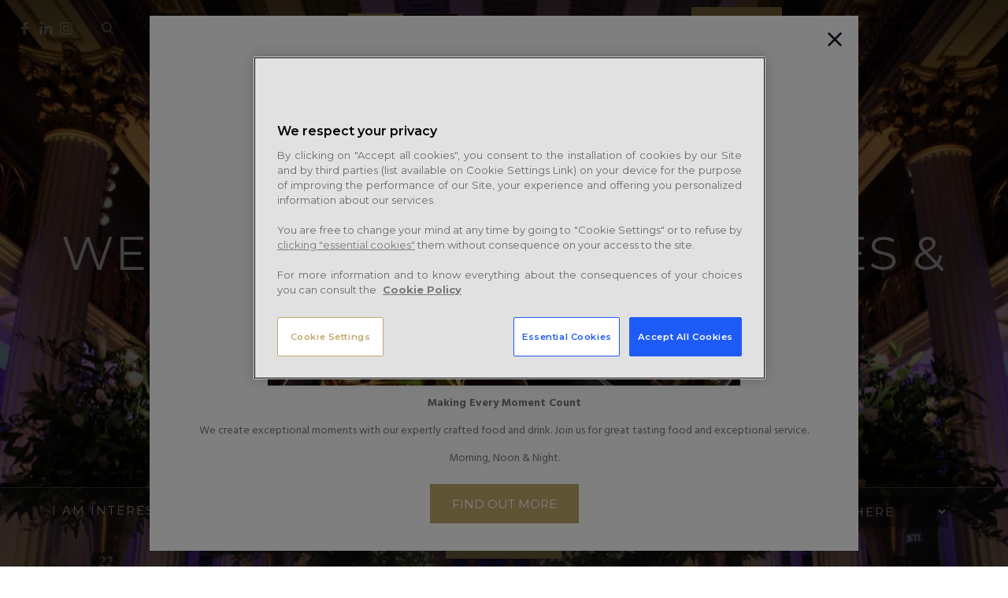

--- FILE ---
content_type: text/html; charset=UTF-8
request_url: https://www.prestigevenuesandevents.sodexo.com/
body_size: 11469
content:
<!DOCTYPE html>
<html  lang="en" dir="ltr" prefix="content: http://purl.org/rss/1.0/modules/content/  dc: http://purl.org/dc/terms/  foaf: http://xmlns.com/foaf/0.1/  og: http://ogp.me/ns#  rdfs: http://www.w3.org/2000/01/rdf-schema#  schema: http://schema.org/  sioc: http://rdfs.org/sioc/ns#  sioct: http://rdfs.org/sioc/types#  skos: http://www.w3.org/2004/02/skos/core#  xsd: http://www.w3.org/2001/XMLSchema# ">
  <head>
    <meta charset="utf-8" />
<noscript><style>form.antibot * :not(.antibot-message) { display: none !important; }</style>
</noscript><link rel="canonical" href="https://www.prestigevenuesandevents.sodexo.com/" />
<link rel="shortlink" href="https://www.prestigevenuesandevents.sodexo.com/" />
<meta name="MobileOptimized" content="width" />
<meta name="HandheldFriendly" content="true" />
<meta name="viewport" content="width=device-width, initial-scale=1.0" />
<script src="https://www.google.com/recaptcha/api.js?hl=en" async defer></script>
<link rel="icon" href="/themes/spve/favicon.ico" type="image/vnd.microsoft.icon" />

    <title>Corporate Hospitality, Conference &amp; Meeting Venues | Prestige Venues and Events</title>

    <!-- Google Tag Manager -->
    <script>(function(w,d,s,l,i){w[l]=w[l]||[];w[l].push({'gtm.start':new Date().getTime(),event:'gtm.js'});var f=d.getElementsByTagName(s)[0],j=d.createElement(s),dl=l!='dataLayer'?'&l='+l:'';j.async=true;j.src='https://www.googletagmanager.com/gtm.js?id='+i+dl;f.parentNode.insertBefore(j,f);})(window,document,'script','dataLayer','GTM-PBRJ4QB');</script>
    <!-- End Google Tag Manager -->

    <link rel="stylesheet" media="all" href="/sites/default/files/css/css_6y34ga47p2uiURTr39JAZoWYT1XZRIRAIItczBy9eqo.css" />
<link rel="stylesheet" media="all" href="/sites/default/files/css/css_Gc3gizFZcVz9Tinkm7TS2dHPOEMWvMrxmPh93gQPzfc.css" />
<link rel="stylesheet" media="all" href="//cdnjs.cloudflare.com/ajax/libs/cookieconsent2/3.0.3/cookieconsent.min.css" />
<link rel="stylesheet" media="all" href="/sites/default/files/css/css_vvbs8WHxzyQ9TE4ApTvynsKseKlINQmS7sLoodoSHN8.css" />
<link rel="stylesheet" media="all" href="//fonts.googleapis.com/css?family=Hind:300,400,500,700|Montserrat:300,400,500,600,700" />
<link rel="stylesheet" media="all" href="//cdnjs.cloudflare.com/ajax/libs/Swiper/3.4.2/css/swiper.min.css" />

    

    <noscript>
      <style>
        .fade-in {
          opacity: 1 !important;
        }
      </style>
    </noscript>

    <style>
      .slide-out {
        display: none;
      }
    </style>

    <!--[if lte IE 9]>
      <style>
        select {
          background-image: none !important;
        }
      </style>
    <![endif]-->
  </head>
  <body class="path-frontpage page-node-type-home-page navbar-is-fixed-top has-glyphicons">
    <!-- Google Tag Manager (noscript) -->
    <noscript><iframe src="https://www.googletagmanager.com/ns.html?id=GTM-PBRJ4QB" height="0" width="0" style="display:none;visibility:hidden"></iframe></noscript>
    <!-- End Google Tag Manager (noscript) -->

        <script type="text/javascript" src="https://secure.hiss3lark.com/js/175716.js"></script>
    <noscript><img alt="" src="https://secure.hiss3lark.com/175716.png" style="display:none;" /></noscript>

    <a href="#main-content" class="visually-hidden focusable skip-link">
      Skip to main content
    </a>
    
      <div class="dialog-off-canvas-main-canvas" data-off-canvas-main-canvas>
    <div class="blur"></div> <!-- /.blur -->

          <header class="navbar main-nav navbar-default navbar-fixed-top" id="navbar" role="banner">
      <div class="container">
        <div class="navbar-header">
          <button type="button" class="navbar-toggle" data-toggle="collapse" data-target="#navbar-collapse">
            <span class="icon-bar"></span>
            <span class="icon-bar"></span>
            <span class="icon-bar"></span>
          </button>
          <div class="social-icons">
            <div class="social-icons-group">
              <a href="https://www.facebook.com/sodexoprestige/"><icon class="icon-facebook"></icon></a>
              <a href="https://www.linkedin.com/company/sodexo-prestige"><icon class="icon-linkedin"></icon></a>
              <a href="https://www.instagram.com/sodexoprestige/"><icon class="icon-instagram"></icon></a>
            </div>
            <div class="search-icon">
              <a href="/search/search" id="search-icon"><icon class="icon-search"></icon></a>
            </div>
            <form action="/search/search" type="GET" id="search-form" class="form-inline">
              <label class="sr-only" for="search-query">Search</label>
              <input type="text"  name="keys" class="form-control" placeholder="Search" id="search-query">
              <button class="btn btn-primary" id="search-submit">Go</button>
            </form>
          </div> <!-- /.social-icons -->
        </div>
        <div id="navbar-collapse" class="navbar-collapse collapse">
          <nav role="navigation" aria-labelledby="block-spve-main-menu-menu" id="block-spve-main-menu">
            <h2 class="sr-only" id="block-spve-main-menu-menu">Main navigation</h2>

      
              <ul class="menu nav" id="main-navigation">
        <li class="home-link">
          <a href="/">Home</a>
        </li>
        <li class="dropdown">
          <a href="/venues" data-mega-nav="venues" class="dropdown-toggle">Venues</a>
        </li>
                                  <li>
                  <a href="https://tickets-liveevents.priava.com/">Events</a>
                          </li>
                              <li>
                  <a href="/occasions/christmas-parties" data-drupal-link-system-path="taxonomy/term/68">Christmas</a>
                          </li>
                              <li class="logo-link">
                  <a href="/"><img src="/themes/spve/assets/img/logo.png" alt="Prestige Venues &amp; Events" class="logo"></a>
                          </li>
                              <li>
                  <a href="/food-moments" data-drupal-link-system-path="node/4916">Food Moments</a>
                          </li>
                              <li>
                  <a href="/occasions/wedding-venues" data-drupal-link-system-path="taxonomy/term/69">Weddings</a>
                          </li>
                              <li>
                  <a href="/about-us" data-drupal-link-system-path="node/1423">About Us</a>
                          </li>
                              <li>
                  <a href="/contact" data-drupal-link-system-path="node/1300">Contact</a>
                          </li>
        </ul>
  


  </nav>


        </div>
      </div>

      <div class="mega-navs">
          <div class="mega-nav" id="venues-mega-nav">
            <div class="search-row">
              <div class="container">
                <span class="icon-search"></span>
                <form method="get" id="venue-search" enctype="text/plain" action="/venues">
                  <label class="sr-only" for="search">search</label>
                  <input id="venue-search-input" type="text" title="search" placeholder="Search for a specific venue..." name="search">
                </form>
              </div>
            </div>
            <div class="container">
              <div class="venue-row">
                <div class="col">
                  <a href="/venues/north-england" class="venue-filter-button">
                    <span class="main-text">North England</span>
                    <span class="sub-text">View All</span>
                  </a>
                </div>
                <div class="col">
                  <a href="/venues/south-england" class="venue-filter-button">
                    <span class="main-text">South England</span>
                    <span class="sub-text">View All</span>
                  </a>
                </div>
                <div class="col">
                  <a href="/venues/london" class="venue-filter-button">
                    <span class="main-text">London</span>
                    <span class="sub-text">View All</span>
                  </a>
                </div>
                <div class="col">
                  <a href="/venues/scotland" class="venue-filter-button">
                    <span class="main-text">Scotland</span>
                    <span class="sub-text">View All</span>
                  </a>
                </div>

              </div> <!-- /.row -->
            </div> <!-- /.container -->
            <div class="footer">
              <div class="container">
                <div class="row">
                  <div class="col-xs-12">
                    <div class="assistance">
                      <h6>Need Assistance?</h6>
                      <a href="/contact#enquiry" class="btn btn-primary">Enquire Now</a>
                    </div> <!-- /.assistance -->
                  </div>
                </div>
              </div>
            </div>
          </div> <!-- /.mega-nav -->
      </div> <!-- /.mega-navs -->
    </header>
  
<div class="slide-out" id="log-in">
  <icon class="icon-close"></icon>
  <div class="slide-out-content">
        <h2>Log In</h2>
    <form class="pve-login-form page-form clearfix" data-drupal-selector="pve-login-form" action="/" method="post" id="pve-login-form" accept-charset="UTF-8">
  <div class="form-item js-form-item form-type-email js-form-type-email form-item-bldn-email js-form-item-bldn-email form-group">

      

    <label for="edit-bldn-email" class="control-label js-form-required form-required">Your Email Address</label>
  
  
  
  <input data-drupal-selector="edit-bldn-email" class="form-email required form-control" type="email" id="edit-bldn-email" name="bldn_email" value="" size="60" maxlength="254" placeholder="Email Address" required="required" aria-required="true" >

  
  
  </div>
<div class="form-item js-form-item form-type-password js-form-type-password form-item-bldn-password js-form-item-bldn-password form-group">

      

    <label for="edit-bldn-password" class="control-label js-form-required form-required">Your Password</label>
  
  
  
  <input autocomplete="off" data-drupal-selector="edit-bldn-password" class="form-text required form-control" type="password" id="edit-bldn-password" name="bldn_password" size="60" maxlength="128" placeholder="Password" required="required" aria-required="true" >

  
  
  </div>
<a href="/account/forgotten-password" data-dialog-type="modal" data-dialog-options="{&quot;width&quot;:450}" data-drupal-selector="edit-forgotten-password" id="edit-forgotten-password">Forgotten password?</a><button class="btn btn-primary button js-form-submit form-submit icon-before" data-drupal-selector="edit-submit" type="submit" id="edit-submit--2" name="op" value="Log In"><span class="icon glyphicon glyphicon-log-in" aria-hidden="true"></span>
Log In</button><input autocomplete="off" data-drupal-selector="form-mgniqvci4v20xdppxfjvlayrvncuuwkcsz2nboagssa" type="hidden" name="form_build_id" value="form-MGNiqVci4v20XdpPXfjVlayrVNCUUwKcSz2nBoAGssA" /><input data-drupal-selector="edit-pve-login-form" type="hidden" name="form_id" value="pve_login_form" />
</form>

      </div> <!-- /.slide-out-content -->
</div> <!-- /.log-in -->

<div class="slide-out" id="enquire">
  <icon class="icon-close"></icon>
  <div class="slide-out-content">
    <h2>Enquire</h2>
    <p>We'll get back to you as soon as possible.</p>
    <section id="block-webform-enquire-slide-out" class="block block-webform block-webform-block clearfix">
  
    

      <form class="webform-submission-form webform-submission-add-form webform-submission-enquire-slide-out-form webform-submission-enquire-slide-out-add-form webform-submission-enquire-slide-out-node-2-form webform-submission-enquire-slide-out-node-2-add-form js-webform-submit-once js-webform-details-toggle webform-details-toggle antibot" data-drupal-selector="webform-submission-enquire-slide-out-node-2-add-form" data-action="/" action="/antibot" method="post" id="webform-submission-enquire-slide-out-node-2-add-form" accept-charset="UTF-8">
  
  <noscript>
  <div class="antibot-no-js antibot-message antibot-message-warning">You must have JavaScript enabled to use this form.</div>
</noscript>
<div class="form-item js-form-item form-type-textfield js-form-type-textfield form-item-name js-form-item-name form-group">

      

    <label for="edit-name--2" class="control-label js-form-required form-required">Name</label>
  
  
  
  <input data-drupal-selector="edit-name" class="form-text required form-control" type="text" id="edit-name--2" name="name" value="" size="60" maxlength="255" placeholder="Name" required="required" aria-required="true" >

  
  
  </div>
<div class="form-item js-form-item form-type-email js-form-type-email form-item-email-address js-form-item-email-address form-group">

      

    <label for="edit-email-address" class="control-label js-form-required form-required">Email Address</label>
  
  
  
  <input data-drupal-selector="edit-email-address" class="form-email required form-control" type="email" id="edit-email-address" name="email_address" value="" size="60" maxlength="254" placeholder="Email Address" required="required" aria-required="true" >

  
  
  </div>
<div class="form-item js-form-item form-type-textfield js-form-type-textfield form-item-telephone-number js-form-item-telephone-number form-group">

      

    <label for="edit-telephone-number" class="control-label js-form-required form-required">Telephone</label>
  
  
  
  <input data-drupal-selector="edit-telephone-number" class="form-text required form-control" type="text" id="edit-telephone-number" name="telephone_number" value="" size="60" maxlength="255" placeholder="Telephone" required="required" aria-required="true" >

  
  
  </div>
<div class="form-item js-form-item form-type-select js-form-type-select form-item-venue-s- js-form-item-venue-s- form-group">

      

    <label for="edit-venue-s-" class="control-label">Venue(s)</label>
  
  
  
  <select class="js-webform-select2 webform-select2 webform-entity-select form-select form-control" data-drupal-selector="edit-venue-s-" multiple="multiple" name="venue_s_[]" id="edit-venue-s-"><option value="4787">ACC Liverpool</option><option value="1188">American Express Stadium </option><option value="1568">Ascot Racecourse</option><option value="518">Assembly Rooms Edinburgh</option><option value="532">Barclays Hampden</option><option value="3991">Blackburn Rovers Football Club</option><option value="4956">Emirates Old Trafford</option><option value="4938">Fulham Pier</option><option value="528">Hamilton Park</option><option value="534">Headingley Stadium</option><option value="3121">Henley Royal Regatta</option><option value="4057">Kent Cricket Club, Beckenham Ground</option><option value="4191">Kent Cricket Club, Canterbury Ground</option><option value="4932">Lancaster House</option><option value="5005">Musselburgh Racecourse</option><option value="542">National Museum of Scotland</option><option value="4604">Newcastle United Football Club</option><option value="4850">Preston North End Football Club</option><option value="4883">The City Ground</option><option value="4922">The Den</option><option value="4933">Trinity House</option><option value="4661">V&amp;A Dundee</option><option value="3946">Hopetoun House</option><option value="3941">Mansfield Traquair</option><option value="4892">Royal Academy of Arts</option><option value="4978">Royal Botanic Gardens Edinburgh</option><option value="3949">Scottish National Portrait Gallery</option><option value="3942">The Signet Library</option><option value="4891">The Wallace Collection</option></select>

  
  
  </div>
<div class="form-item js-form-item form-type-textfield js-form-type-textfield form-item-budget js-form-item-budget form-group">

      

    <label for="edit-budget" class="control-label">Budget</label>
  
  
  
  <input data-drupal-selector="edit-budget" class="form-text form-control" type="text" id="edit-budget" name="budget" value="" size="60" maxlength="255" placeholder="Budget" >

  
  
  </div>
<div class="form-item js-form-item form-type-textarea js-form-type-textarea form-item-enquiry js-form-item-enquiry form-group">

      

    <label for="edit-enquiry" class="control-label js-form-required form-required">Your Enquiry</label>
  
  
  
  <div class="form-textarea-wrapper">
  <textarea data-drupal-selector="edit-enquiry" class="form-textarea required form-control resize-vertical" id="edit-enquiry" name="enquiry" rows="5" cols="60" placeholder="Your Enquiry" required="required" aria-required="true"></textarea>
</div>


  
  
  </div>
<div id="edit-privacy-html" class="form-item js-form-item form-type-webform-markup js-form-type-webform-markup form-item-privacy-html js-form-item-privacy-html form-no-label form-group">

  
  
  Your personal data will be processed by us in accordance with our <a target="_blank" href="https://www.prestigevenuesandevents.sodexo.com/privacy-policy">Privacy Policy</a>

  
  
  </div>
<div class="js-webform-tooltip-element webform-tooltip-element form-item js-form-item form-type-checkbox js-form-type-checkbox form-item-marketing js-form-item-marketing form-group checkbox">

      

    
    
        <label for="edit-marketing" class="control-label control-label-multiline"><input data-drupal-selector="edit-marketing" class="form-checkbox" type="checkbox" id="edit-marketing" name="marketing" value="1" /> 
    I would like to receive sales and marketing related email communications from Prestige Venues and Events.</label>
    
  
  
  
  

  
  
  </div>
<input data-drupal-selector="edit-source" type="hidden" name="source" value="" />    <div  data-drupal-selector="edit-captcha" class="captcha"><input data-drupal-selector="edit-captcha-sid" type="hidden" name="captcha_sid" value="47905488" /><input data-drupal-selector="edit-captcha-token" type="hidden" name="captcha_token" value="qKGuVXTv5RfNseLGaPIEnlrtiWU9FU2bMq1qJU_0Pec" /><input data-drupal-selector="edit-captcha-response" type="hidden" name="captcha_response" value="Google no captcha" /><div class="g-recaptcha" data-sitekey="6LdW3zIUAAAAAG_zHIEA0a_Q0mpxuqmwD1HuisHv" data-theme="light" data-type="image" data-size="compact"></div><input data-drupal-selector="edit-captcha-cacheable" type="hidden" name="captcha_cacheable" value="1" /></div>
<input data-drupal-selector="edit-previous-page-url" type="hidden" name="previous_page_url" value="" /><input data-drupal-selector="edit-previous-page-title" type="hidden" name="previous_page_title" value="" /><input data-drupal-selector="edit-previous-page-timestamp" type="hidden" name="previous_page_timestamp" value="" />  <div data-drupal-selector="edit-actions" class="form-actions webform-actions form-group js-form-wrapper form-wrapper" id="edit-actions--2"><button class="webform-button--submit mar-top button button--primary js-form-submit form-submit btn-primary btn" data-drupal-selector="edit-actions-submit" type="submit" id="edit-actions-submit" name="op" value="Send Enquiry">Send Enquiry</button>
</div>
<input data-drupal-selector="edit-antibot-key" type="hidden" name="antibot_key" value="" /><input autocomplete="off" data-drupal-selector="form-d7fvqpvtw8dsvgn2uhqik-hpppqyyae755tjmv7r0hq" type="hidden" name="form_build_id" value="form-d7fvqpVtw8dSvGN2uHQIK-hPpPqyYAe755tjMv7R0HQ" /><input data-drupal-selector="edit-webform-submission-enquire-slide-out-node-2-add-form" type="hidden" name="form_id" value="webform_submission_enquire_slide_out_node_2_add_form" />  <div class="url-textfield form-group js-form-wrapper form-wrapper" style="display: none !important;"><div class="form-item js-form-item form-type-textfield js-form-type-textfield form-item-url js-form-item-url form-group">

      

    <label for="edit-url" class="control-label">Leave this field blank</label>
  
  
  
  <input autocomplete="off" data-drupal-selector="edit-url" class="form-text form-control" type="text" id="edit-url" name="url" value="" size="20" maxlength="128" >

  
  
  </div>
</div>


  
</form>
  </section>


  </div> <!-- /.enquire-content -->
</div> <!-- /.enquire -->

<div class="main-content" id='main-content'>
    
        
              <div class="pad-top">
  <div data-drupal-messages-fallback class="hidden"></div>
  
  <div class="home">

  <div class="swiper-container" id="home-carousel">
    <!-- Additional required wrapper -->
    <div class="swiper-wrapper">
        <!-- Slides -->
        	<div class="swiper-slide parallax" style="background-image: url('https://www.prestigevenuesandevents.sodexo.com/sites/default/files/styles/fullscreen/public/2023-12/The%20Signet%20Library.PNG?h=4b15b374&amp;itok=lpuFVg-a');"><div class="content"><h2 style="color: white; font-weight: normal;">Welcome to Prestige Venues &amp; Events</h2><a href="https://www.prestigevenuesandevents.sodexo.com/venues" class="btn btn-primary">Find your venue</a></div><!-- /.content --></div><!-- /.swiper-slide --><div class="swiper-slide parallax" style="background-image: url('https://www.prestigevenuesandevents.sodexo.com/sites/default/files/styles/fullscreen/public/2025-09/Superbox-header-cover.JPG?h=f2fcf546&amp;itok=bH8Pq6kl');"><div class="content"><h2 style="color: white; font-weight: normal;">Iconic Venues</h2><a href="https://www.prestigevenuesandevents.sodexo.com/venues" class="btn btn-primary">Discover more</a></div><!-- /.content --></div><!-- /.swiper-slide --><div class="swiper-slide parallax" style="background-image: url('https://www.prestigevenuesandevents.sodexo.com/sites/default/files/styles/fullscreen/public/2025-09/Brighton%20Christmas%20%2870%29.JPG?h=88f69718&amp;itok=0vOxc4Z4');"><div class="content"><h2 style="color: white; font-weight: normal;">WORLD-CLASS HOSPITALITY</h2><a href="https://www.prestigevenuesandevents.sodexo.com/food" class="btn btn-primary">Discover More</a></div><!-- /.content --></div><!-- /.swiper-slide --><div class="swiper-slide parallax" style="background-image: url('https://www.prestigevenuesandevents.sodexo.com/sites/default/files/styles/fullscreen/public/2023-12/Coldplay%20concert2016.jpg?h=6f8e8448&amp;itok=Z876_lR3');"><div class="content"><h2 style="color: white; font-weight: normal;">SPECTACULAR EVENTS</h2><a href="https://www.prestigevenuesandevents.sodexo.com/events" class="btn btn-primary">Discover More</a></div><!-- /.content --></div><!-- /.swiper-slide -->
    </div>

    <!-- If we need navigation buttons -->
    <div class="swiper-button-prev"></div>
    <div class="swiper-button-next"></div>

    <div class="interested-in swiper-no-swiping">
	  	<form action="/occasions/" class="form-inline">
		  	<h6>I am interested in
				<label class="sr-only" for="something">Something</label>
		  	<select name="something" id="something" class="form-control">
		  		<option value="null">Something</option>
											<option value="meetings-conferences">Meetings &amp; Conferences</option>
											<option value="corporate-hospitality">Corporate Hospitality</option>
											<option value="special-events">Special Events</option>
											<option value="christmas-parties-packages-2026">Christmas Parties &amp; Packages 2026</option>
											<option value="weddings">Weddings</option>
											<option value="summer">Summer</option>
											<option value="award-and-recognition-ceremonies">Award and Recognition Ceremonies</option>
											<option value="team-building-venues-events">Team Building Venues &amp; Events</option>
											<option value="summer-parties">Summer Parties</option>
											<option value="asian-wedding-venues">Asian Wedding Venues</option>
											<option value="outdoor-wedding-venues">Outdoor Wedding Venues</option>
											<option value="castle-wedding-venues">Castle Wedding Venues</option>
											<option value="conference-rooms">Conference Rooms</option>
											<option value="meeting-rooms">Meeting Rooms</option>
											<option value="meeting-rooms-london">Meeting Rooms in London</option>
											<option value="reception-venues">Reception Venues</option>
											<option value="ceremony-venues">Ceremony Venues</option>
											<option value="large-wedding-venues">Large Wedding Venues</option>
											<option value="sporting-wedding-venues">Sporting Wedding Venues</option>
											<option value="water-wedding-venues">On The Water Wedding Venues</option>
											<option value="product-launch-venues">Product Launch Venues</option>
											<option value="gala-dinner-venues">Gala Dinner Venues</option>
											<option value="exhibition-venues">Exhibition Venues</option>
											<option value="private-dining-venues">Private Dining Venues</option>
											<option value="training-rooms">Training Rooms</option>
											<option value="meeting-rooms-glasgow-and-northern-scotland">Meeting Rooms in Glasgow and Northern Scotland</option>
											<option value="meeting-rooms-edinburgh">Meeting Rooms in Edinburgh</option>
											<option value="meeting-rooms-liverpool-and-northern-england">Meeting Rooms in Liverpool and Northern England</option>
											<option value="meeting-rooms-brighton">Meeting Rooms in Brighton</option>
											<option value="intimate-wedding-venues">Intimate Wedding Venues</option>
											<option value="external-caterer-wedding-venues">External Caterer Wedding Venues</option>
											<option value="gala-dinner-venues-london">Gala Dinner venues in London</option>
											<option value="gala-dinner-venues-brighton">Gala Dinner venues in Brighton</option>
											<option value="best-gala-dinner-venues-hire-edinburgh">Best Gala Dinner Venues for Hire in Edinburgh</option>
											<option value="best-gala-dinner-venues-hire-glasgow">Best Gala Dinner Venues for Hire in Glasgow</option>
											<option value="best-gala-dinner-venues-hire-scotland">Best Gala Dinner Venues for Hire in Scotland</option>
											<option value="best-conference-venues-hire-london">Best Conference Venues for Hire in London</option>
											<option value="best-conference-venues-hire-brighton">Best Conference Venues for Hire in Brighton</option>
											<option value="best-conference-venues-hire-edinburgh">Best Conference Venues for Hire in Edinburgh</option>
											<option value="best-conference-venues-hire-glasgow">Best Conference Venues for Hire in Glasgow</option>
											<option value="best-conference-venues-hire-scotland">Best Conference Venues for Hire in Scotland</option>
							  	</select>
		  	in
				<label class="sr-only" for="somewhere">Somewhere</label>
		  	<select name="somewhere" id="somewhere" class="form-control" disabled>
		  		<option value="null">Somewhere</option>
											<option value="north-england">North England</option>
											<option value="south-england">South England</option>
											<option value="london">London</option>
											<option value="scotland">Scotland</option>
											<option value="northern-ireland">Northern Ireland</option>
											<option value="wales">Wales</option>
							  	</select>
		  	<button class="btn btn-primary">Let's Explore</button></h6>
	  	</form>
	  </div> <!-- /.interested-in -->
	</div> <!-- /.swiper-container -->

  
  <div class="what-we-do">
  	<div class="dashed">
	  	<h2>	HERE FOR THE EVERYDAY &amp; THE EXTRAORDINARY</h2>
  	</div>
  	<div class="container">
  		<div class="row">
  			<div class="col-xs-12 col-md-6 col-md-offset-3">
  				<p>	We are event specialists, food experts and corporate hospitality professionals with a collection of over 30 inspiring and iconic venues spaces to suits all manner of occasions. For your meeting, conference, corporate hospitality, Christmas party, wedding, or special occasion, we will find the right setting, plan your event, and create a memorable event experience for you and your guests.</p>
  			</div> <!-- /.col-xs-12 col-md-6 col-md-offset-3 -->
  		</div> <!-- /.row -->
  		<div class="row">
  			<div class="col-xs-12 col-md-4">
  				<div class="fade-in wrapper">
            <a href="/venues">
              	<img loading="lazy" src="/sites/default/files/styles/home_page_cta/public/2021-02/NMS%20hall.JPG?h=0d054e74&amp;itok=R0B9sQK_" width="760" height="540" alt="Venues" typeof="foaf:Image" class="img-responsive" />
            </a>
  				</div> <!-- /.fade-in -->
  				<h3>	Venues</h3>
  				<p>	Discover a unique collection of the finest conference and event venues across UK &amp; Ireland.  From spectacular museums, majestic galleries to stylish racecourses and awe-inspiring stadias, let us help you find the perfect space.</p>
  				<a href="/venues" class="btn btn-default">Find Out More</a>
  			</div> <!-- /.col-xs-12 col-md-4 -->
  			<div class="col-xs-12 col-md-4">
  				<div class="fade-in wrapper">
            <a href="/events">
              	<img loading="lazy" src="/sites/default/files/styles/home_page_cta/public/2017-06/_DSC6757_1.JPG?h=0960167e&amp;itok=-BVWMCsM" width="760" height="540" alt="Events RHS Chelsea Flower Show" typeof="foaf:Image" class="img-responsive" />
            </a>
  				</div> <!-- /.fade-in wrapper -->
  				<h3>	Events</h3>
  				<p>	From world-class sporting events to quintessentially British cultural events, we are specialists in corporate hospitality and VIP experiences. Want to make your mark decadently and differently?  Give them a prestige experience.</p>
  				<a href="/events" class="btn btn-default">Find Out More</a>
  			</div> <!-- /.col-xs-12 col-md-4 -->
  			<div class="col-xs-12 col-md-4">
  				<div class="fade-in wrapper">
            <a href="/restaurants">
              	<img loading="lazy" src="/sites/default/files/styles/home_page_cta/public/2017-06/_DSC2041.jpg?h=30f5af12&amp;itok=VX2syrs2" width="760" height="540" alt="Restaurants and cafes" typeof="foaf:Image" class="img-responsive" />
            </a>
  				</div> <!-- /.fade-in -->
  				<h3>	Restaurants</h3>
  				<p>	Food is our passion and dining is our speciality.  Prepared by award-winning chefs, discover feel-good food, fine-dining restaurants, and cosy cafes at the UK’s most popular visitor attractions.</p>
  				<a href="/restaurants" class="btn btn-default">Find Out More</a>
  			</div> <!-- /.col-xs-12 col-md-4 -->
  		</div> <!-- /.row -->
  	</div> <!-- /.container -->
  </div> <!-- /.what-we-do -->

  <div class="food-specialists" style="background-image: url('https://www.prestigevenuesandevents.sodexo.com/sites/default/files/styles/home_page_cta/public/2022-07/3.jpg?h=2992ba0a&amp;itok=syOJrpv4');">
  	<div class="container">
  		<div class="row">
  			<div class="col-xs-12 col-md-6">
  				<h2>	FOOD EXPERTS WITH FLAIR</h2>
  				<p>	Seasonal. Sustainable. Quality. Stylish. Passionate. Food prepared with thought and care brings people together like never before. We have an unwavering belief that the dining experience is central to the success of every event we design.  Our internationally celebrated and award-winning chefs bring their craft and skill to our menus, making your food experience memorable.</p>
  				<a href="/food" class="btn btn-default">Learn More</a>
  			</div> <!-- /.col-xs-12 -->
  		</div> <!-- /.row -->
  	</div> <!-- /.container -->
  </div> <!-- /.food-specialists -->

  
  <div class="what-we-offer">
  	<div class="dashed">
  		<h2>	Venue and Meeting Room Hire</h2>
		</div> <!-- /.dashed -->
		<div class="container">
			<div class="row">
				<div class="col-xs-12 col-md-6 col-md-offset-3 text-center">
					<p>	Find your ideal venue, plan your occasion, design your menu and run your event with effortless ease. At every stage, we’ll be on hand to offer you as much support and inspiration as you need to create an extraordinary event experience.</p>
				</div> <!-- /.col-xs-12 col-md-6 col-md-offset-3 -->
			</div> <!-- /.row -->
		</div> <!-- /.container -->

		<div class="container-fluid">
			<div class="row">
          	<div class="swiper-container">
		<div class="swiper-wrapper">
				<div class="swiper-slide">
  <div class="col-xs-12 col-md-6">
    <div class="image" style="background-image: url('https://www.prestigevenuesandevents.sodexo.com/sites/default/files/styles/featured_venue/public/2024-09/Headingley%20Ball%20%281%29.jpg?h=c9f93661&amp;itok=F1InAaLA');">
      
              <img src="" alt="" class="logo" />
          </div> <!-- /.image -->
  </div> <!-- /.col-xs-12 col-md-6 -->
  <div class="col-xs-12 col-md-6">
    <div class="content">
      <div class="vertically-align">
        <h2>Headingley Stadium
</h2>
        <p><p>Headingley Stadium is a world famous sporting venue - home of Leeds Rhinos Rugby League Club,  Yorkshire county Cricket club and our own events and hospitality team.</p>
</p>
                  <div class="clearfix">
            <h4 class="quote">Amazing Things Happen At Headingley
</h4>
          </div> <!-- /.clearfix -->
                <a href="/venues/headingley-stadium" class="btn btn-default">Find Out More</a>
      </div> <!-- /.vertically-align -->
    </div> <!-- /.content -->
  </div> <!-- /.col-xs-12 col-md-6 -->
</div> <!-- /.swiper-slide -->


		</div> <!-- /.swiper-wrapper -->
		<div class="swiper-button-prev"></div>
	    <div class="swiper-button-next"></div>
	</div> <!-- /.swiper-container -->

  <script async src="https://theta360.com/widgets.js" charset="utf-8"></script>


			</div> <!-- /.row -->
		</div> <!-- /.container-fluid -->
  </div> <!-- /.what-we-offer -->

  
</div> <!-- /.home -->




</div>

      </section>

  </div> <!-- /.main-content -->

<footer class="footer">
  <div class="grey">
    <div class="container">

      <div class="col-xs-12 col-md-4">
        <h4>Subscribe To Our Newsletter</h4>

        <section id="block-webform-newsletter" class="block block-webform block-webform-block clearfix">
  
    

      <form class="webform-submission-form webform-submission-add-form webform-submission-newsletter-form webform-submission-newsletter-add-form webform-submission-newsletter-node-2-form webform-submission-newsletter-node-2-add-form js-webform-details-toggle webform-details-toggle antibot" data-drupal-selector="webform-submission-newsletter-node-2-add-form" data-action="/" action="/antibot" method="post" id="webform-submission-newsletter-node-2-add-form" accept-charset="UTF-8">
  
  <noscript>
  <div class="antibot-no-js antibot-message antibot-message-warning">You must have JavaScript enabled to use this form.</div>
</noscript>
<div class="form-item js-form-item form-type-textfield js-form-type-textfield form-item-name js-form-item-name form-no-label form-group">

      

    <label for="edit-name--3" class="control-label sr-only js-form-required form-required">Name</label>
  
  
  
  <input data-drupal-selector="edit-name" class="form-text required form-control" type="text" id="edit-name--3" name="name" value="" size="60" maxlength="255" placeholder="Name" required="required" aria-required="true" >

  
  
  </div>
<div class="form-item js-form-item form-type-email js-form-type-email form-item-email-address js-form-item-email-address form-no-label form-group">

      

    <label for="edit-email-address--2" class="control-label sr-only js-form-required form-required">Email Address</label>
  
  
  
  <input data-drupal-selector="edit-email-address" class="form-email required form-control" type="email" id="edit-email-address--2" name="email_address" value="" size="60" maxlength="254" placeholder="Email Address" required="required" aria-required="true" >

  
  
  </div>
<div class="js-webform-tooltip-element webform-tooltip-element form-item js-form-item form-type-checkbox js-form-type-checkbox form-item-privacy-policy js-form-item-privacy-policy form-group checkbox">

      

    
        <label title="I would like to receive sales and marketing related email communications from Prestige Venues and Events" for="edit-privacy-policy" class="control-label control-label-multiline"><input data-drupal-selector="edit-privacy-policy" aria-describedby="edit-privacy-policy--description" class="form-checkbox" type="checkbox" id="edit-privacy-policy" name="privacy_policy" value="1" /> 
      I would like to receive sales and marketing related email communications from Prestige Venues and Events.</label>
    
    
  
  
  
  

  
  
  </div>
  <div data-drupal-selector="edit-actions" class="form-actions webform-actions form-group js-form-wrapper form-wrapper" id="edit-actions--4"><button class="webform-button--submit btn btn-default button button--primary js-form-submit form-submit btn-primary btn" data-drupal-selector="edit-actions-submit-2" type="submit" id="edit-actions-submit--2" name="op" value="Subscribe">Subscribe</button>
</div>
<input data-drupal-selector="edit-antibot-key" type="hidden" name="antibot_key" value="" /><input autocomplete="off" data-drupal-selector="form-4aaozuiedtrlplulhio0skzze4h1qmwbxn44waxk6u" type="hidden" name="form_build_id" value="form-_4aaOZuiEDtrlPluLhio0SkZze4h1QMWbxn44wAXk6U" /><input data-drupal-selector="edit-webform-submission-newsletter-node-2-add-form" type="hidden" name="form_id" value="webform_submission_newsletter_node_2_add_form" />  <div class="url-textfield form-group js-form-wrapper form-wrapper" style="display: none !important;"><div class="form-item js-form-item form-type-textfield js-form-type-textfield form-item-url js-form-item-url form-group">

      

    <label for="edit-url--2" class="control-label">Leave this field blank</label>
  
  
  
  <input autocomplete="off" data-drupal-selector="edit-url" class="form-text form-control" type="text" id="edit-url--2" name="url" value="" size="20" maxlength="128" >

  
  
  </div>
</div>


  
</form>
  </section>


      </div> <!-- /.col-xs-12 col-md-4 -->

      <div class="col-xs-12 col-md-4">
        <h4>Contact Us</h4>
        <a href="/contact" class="btn btn-primary">Contact us</a>
      </div> <!-- /.col-xs-12 col-md-4 -->

      <div class="col-xs-12 col-md-4">
        <div class="clearfix">
          <h4 class="pull-left">Get Social</h4>
          <div class="social-icons pull-right">
            <a href="https://www.facebook.com/sodexoprestige/"><icon class="icon-facebook"></icon></a>
            <a href="https://www.linkedin.com/company/sodexo-prestige"><icon class="icon-linkedin"></icon></a>
            <a href="https://www.instagram.com/sodexoprestige/"><icon class="icon-instagram"></icon></a>
          </div> <!-- /.social-icons -->
        </div> <!-- /.clearfix -->
      </div> <!-- /.col-xs-12 col-md-4 -->

    </div> <!-- /.container -->
  </div> <!-- /.grey -->

  <div class="black">
    <div class="container">
      <div class="row">
        <div class="col-xs-12 col-sm-6 col-md-3">
          <h4>I'm Looking For...</h4>
          
      <ul class="menu menu--footer-1 nav">
                      <li class="first">
                                        <a href="/occasions/hospitality">Corporate Hospitality</a>
              </li>
                      <li>
                                        <a href="/occasions/christmas-parties" data-drupal-link-system-path="taxonomy/term/68">Christmas Party Venues</a>
              </li>
                      <li class="last">
                                        <a href="/occasions/meetings-conferences" data-drupal-link-system-path="taxonomy/term/65">Meeting &amp; Conference Venues</a>
              </li>
        </ul>
  

        </div> <!-- /.col-xs-12 col-md-3 -->

        <div class="col-xs-12 col-sm-6 col-md-3">
          <h4>More About Us</h4>
          
      <ul class="menu menu--footer-2 nav">
                      <li class="first">
                                        <a href="/about-us" data-drupal-link-system-path="node/1423">Who we are </a>
              </li>
                      <li>
                                        <a href="/food" data-drupal-link-system-path="node/1351">Our Food Ethos</a>
              </li>
                      <li>
                                        <a href="/news" data-drupal-link-system-path="news">News</a>
              </li>
                      <li>
                                        <a href="/contact" data-drupal-link-system-path="node/1300">Contact Us</a>
              </li>
                      <li class="last">
                                        <a href="/legal" data-drupal-link-system-path="node/4500">Legal</a>
              </li>
        </ul>
  

        </div> <!-- /.col-xs-12 col-md-3 -->

        <div class="col-xs-12 col-sm-6 col-md-3">
          <h4>Useful Links</h4>
          
      <ul class="menu menu--footer-4 nav">
                      <li class="first">
                                        <a href="https://www.sodexolive.co.uk/">Sodexo Live!</a>
              </li>
                      <li>
                                        <a href="/scotland" data-drupal-link-system-path="node/1708">Taste of Scotland</a>
              </li>
                      <li>
                                        <a href="https://www.heritageportfolio.co.uk/">Heritage Portfolio</a>
              </li>
                      <li class="last">
                                        <a href="https://www.sodexojobs.co.uk/">Careers</a>
              </li>
        </ul>
  

        </div> <!-- /.col-xs-12 col-md-3 -->

         <div class="col-xs-12 col-sm-6 col-md-3 clearfix-sm">
          <h4>Terms Of Service</h4>
          
      <ul class="menu menu--footer-3 nav">
                      <li class="first">
                                        <a href="/privacy-policy" data-drupal-link-system-path="node/1462">Privacy Policy</a>
              </li>
                      <li>
                                        <a href="/cookie-policy" data-drupal-link-system-path="node/1463">Cookie Policy</a>
              </li>
                      <li>
                                        <a href="/accessibility" data-drupal-link-system-path="node/1464">Accessibility</a>
              </li>
                      <li>
                                        <a href="/terms-and-conditions" data-drupal-link-system-path="node/1465">Terms And Conditions</a>
              </li>
                      <li class="last">
                                        <a href="/complaints-policy" data-drupal-link-system-path="node/4625">Complaints Policy</a>
              </li>
        </ul>
  

          <ul class="menu menu--footer-3 nav">
            <li>
              <a href="#" title="Cookie Settings" class="ot-sdk-show-settings">Cookie Settings</a>
            </li>
          </ul>
        </div> <!-- /.col-xs-12 col-md-3 -->
      </div> <!-- /.row -->
    </div> <!-- /.container -->
  </div> <!-- /.black -->

  <div class="copyright">
    <div class="container">
      <div class="row">
        <div class="col-xs-12">
          <div class="clearfix">
            <p class="pull-left">Copyright &copy; 2026 Sodexo Prestige Venues &amp; Events</p>

          </div> <!-- /.clearfix -->
        </div> <!-- /.col-xs-12 -->
      </div> <!-- /.row -->
    </div> <!-- /.container -->
  </div> <!-- /.copyright -->
</footer> <!-- /footer -->

<div class="loading-holder">
    <div class="loader">
        <div class="loader-spinner"></div>
        <div class="loader-spinner"></div>
        <div class="loading-text">Please wait...</div>
    </div>
</div>

  </div>

    
    <script type="application/json" data-drupal-selector="drupal-settings-json">{"path":{"baseUrl":"\/","scriptPath":null,"pathPrefix":"","currentPath":"node\/2","currentPathIsAdmin":false,"isFront":true,"currentLanguage":"en"},"pluralDelimiter":"\u0003","suppressDeprecationErrors":true,"ajaxPageState":{"libraries":"antibot\/antibot.form,bootstrap\/popover,bootstrap\/tooltip,captcha\/base,paragraphs\/drupal.paragraphs.unpublished,pve\/pve,spve\/cookieconsent2,spve\/fancybox,spve\/flexibility,spve\/global-scripts,spve\/global-styling,spve\/google-fonts,spve\/google-map-field-override,spve\/home-js,spve\/isotope-scripts,spve\/js-cookie,spve\/parallax,spve\/previous-pages-js,spve\/swiper,spve\/viewport-units-buggyfill,system\/base,views\/views.module,webform\/webform.element.details.save,webform\/webform.element.details.toggle,webform\/webform.element.message,webform\/webform.element.select,webform\/webform.element.select2,webform\/webform.form,webform\/webform.form.submit_once,webform\/webform.javascript.enquire_slide_out,webform\/webform.tooltip","theme":"spve","theme_token":null},"ajaxTrustedUrl":{"form_action_p_pvdeGsVG5zNF_XLGPTvYSKCf43t8qZYSwcfZl2uzM":true},"bootstrap":{"forms_has_error_value_toggle":1,"modal_animation":null,"modal_backdrop":null,"modal_focus_input":null,"modal_keyboard":null,"modal_select_text":null,"modal_show":null,"modal_size":null,"popover_enabled":null,"popover_animation":null,"popover_auto_close":null,"popover_container":null,"popover_content":null,"popover_delay":null,"popover_html":null,"popover_placement":null,"popover_selector":null,"popover_title":null,"popover_trigger":null,"tooltip_enabled":null,"tooltip_animation":null,"tooltip_container":null,"tooltip_delay":null,"tooltip_html":null,"tooltip_placement":null,"tooltip_selector":null,"tooltip_trigger":null,"popover_trigger_autoclose":null},"antibot":{"forms":{"webform-submission-newsletter-node-2-add-form":{"id":"webform-submission-newsletter-node-2-add-form","key":"k4fsYeW8_cN0KOdEcc3SpeEy2RXO37tkyyVf6QgZgIw"},"webform-submission-enquire-slide-out-node-2-add-form":{"id":"webform-submission-enquire-slide-out-node-2-add-form","key":"r-MUHsledkv0XDBuRCmJRae9rfZpu5hQthkm4Teyo1I"}}},"user":{"uid":0,"permissionsHash":"6075548febe2b7cb7b739a04523f892f27965aac0961dfd1690d09977326f25e"}}</script>
<script src="/sites/default/files/js/js_Mwkyspi0qSqZFlHL0xYxAyVcrvpMP5L3qNQxOLUQazw.js"></script>
<script src="//cdnjs.cloudflare.com/ajax/libs/cookieconsent2/3.0.3/cookieconsent.min.js"></script>
<script src="//cdnjs.cloudflare.com/ajax/libs/flexibility/2.0.1/flexibility.js"></script>
<script src="/sites/default/files/js/js_eCLnz5P8w9gPp6WqQWtvpHvOLgXIniwaVZC448pJMTI.js"></script>
<script src="//cdnjs.cloudflare.com/ajax/libs/Swiper/3.4.2/js/swiper.jquery.min.js"></script>
<script src="//cdnjs.cloudflare.com/ajax/libs/viewport-units-buggyfill/0.6.1/viewport-units-buggyfill.min.js"></script>
<script src="/sites/default/files/js/js__kCw_4r7gZhLuO8HuOVuEg2A9buB-41MplceL48aDNw.js"></script>
<script src="//unpkg.com/tippy.js@6.2.6/dist/tippy-bundle.umd.min.js"></script>
<script src="/sites/default/files/js/js_oBFYtrNqsmkN7yyMyFnOB5_i1fjeSh53Su_4gm9eQLA.js"></script>
<script src="/webform/javascript/enquire_slide_out?t8gesn"></script>
<script src="/sites/default/files/js/js_VZE9foGc5iXi7jiUWn_zQ7nV5tnWEyC4PFbIv_SgfgQ.js"></script>


      <div class="pve-modal-overlay">
      <div class="pve-modal">
        <h2></h2>
        <div class="pve-modal-content">
          <div style="text-align:center;"><a href="https://www.prestigevenuesandevents.sodexo.com/occasions/christmas-parties"><img alt="Image of food in bowls" data-align="center" data-entity-type="file" data-entity-uuid="3439b9a1-d5e7-480b-bc53-dd78a9dc748e" height="408" src="/sites/default/files/inline-images/Food%20Moments%20Image.jpg" width="376" /></a>
<p><b data-olk-copy-source="MessageBody">Making Every Moment Count</b></p>

<p>We create exceptional moments with our expertly crafted food and drink. Join us for great tasting food and exceptional service.</p>

<p>Morning, Noon &amp; Night.</p>
</div>

        </div>
                <div class="pve-modal-center">
          <a href="https://www.prestigevenuesandevents.sodexo.com/food-moments" class="btn btn-primary">
            Find Out More
          </a>
        </div>
                <button class="pve-modal-close">
          <svg xmlns="http://www.w3.org/2000/svg" width="30" height="30" fill="none" viewBox="0 0 24 24"><path fill="#0F1729" fill-rule="evenodd" d="M5.293 5.293a1 1 0 0 1 1.414 0L12 10.586l5.293-5.293a1 1 0 1 1 1.414 1.414L13.414 12l5.293 5.293a1 1 0 0 1-1.414 1.414L12 13.414l-5.293 5.293a1 1 0 0 1-1.414-1.414L10.586 12 5.293 6.707a1 1 0 0 1 0-1.414Z" clip-rule="evenodd"></path></svg>
        </button>
        </div>
    </div>
    </body>
</html>


--- FILE ---
content_type: text/html; charset=utf-8
request_url: https://www.google.com/recaptcha/api2/anchor?ar=1&k=6LdW3zIUAAAAAG_zHIEA0a_Q0mpxuqmwD1HuisHv&co=aHR0cHM6Ly93d3cucHJlc3RpZ2V2ZW51ZXNhbmRldmVudHMuc29kZXhvLmNvbTo0NDM.&hl=en&type=image&v=PoyoqOPhxBO7pBk68S4YbpHZ&theme=light&size=compact&anchor-ms=20000&execute-ms=30000&cb=c2u2p0px83iq
body_size: 49623
content:
<!DOCTYPE HTML><html dir="ltr" lang="en"><head><meta http-equiv="Content-Type" content="text/html; charset=UTF-8">
<meta http-equiv="X-UA-Compatible" content="IE=edge">
<title>reCAPTCHA</title>
<style type="text/css">
/* cyrillic-ext */
@font-face {
  font-family: 'Roboto';
  font-style: normal;
  font-weight: 400;
  font-stretch: 100%;
  src: url(//fonts.gstatic.com/s/roboto/v48/KFO7CnqEu92Fr1ME7kSn66aGLdTylUAMa3GUBHMdazTgWw.woff2) format('woff2');
  unicode-range: U+0460-052F, U+1C80-1C8A, U+20B4, U+2DE0-2DFF, U+A640-A69F, U+FE2E-FE2F;
}
/* cyrillic */
@font-face {
  font-family: 'Roboto';
  font-style: normal;
  font-weight: 400;
  font-stretch: 100%;
  src: url(//fonts.gstatic.com/s/roboto/v48/KFO7CnqEu92Fr1ME7kSn66aGLdTylUAMa3iUBHMdazTgWw.woff2) format('woff2');
  unicode-range: U+0301, U+0400-045F, U+0490-0491, U+04B0-04B1, U+2116;
}
/* greek-ext */
@font-face {
  font-family: 'Roboto';
  font-style: normal;
  font-weight: 400;
  font-stretch: 100%;
  src: url(//fonts.gstatic.com/s/roboto/v48/KFO7CnqEu92Fr1ME7kSn66aGLdTylUAMa3CUBHMdazTgWw.woff2) format('woff2');
  unicode-range: U+1F00-1FFF;
}
/* greek */
@font-face {
  font-family: 'Roboto';
  font-style: normal;
  font-weight: 400;
  font-stretch: 100%;
  src: url(//fonts.gstatic.com/s/roboto/v48/KFO7CnqEu92Fr1ME7kSn66aGLdTylUAMa3-UBHMdazTgWw.woff2) format('woff2');
  unicode-range: U+0370-0377, U+037A-037F, U+0384-038A, U+038C, U+038E-03A1, U+03A3-03FF;
}
/* math */
@font-face {
  font-family: 'Roboto';
  font-style: normal;
  font-weight: 400;
  font-stretch: 100%;
  src: url(//fonts.gstatic.com/s/roboto/v48/KFO7CnqEu92Fr1ME7kSn66aGLdTylUAMawCUBHMdazTgWw.woff2) format('woff2');
  unicode-range: U+0302-0303, U+0305, U+0307-0308, U+0310, U+0312, U+0315, U+031A, U+0326-0327, U+032C, U+032F-0330, U+0332-0333, U+0338, U+033A, U+0346, U+034D, U+0391-03A1, U+03A3-03A9, U+03B1-03C9, U+03D1, U+03D5-03D6, U+03F0-03F1, U+03F4-03F5, U+2016-2017, U+2034-2038, U+203C, U+2040, U+2043, U+2047, U+2050, U+2057, U+205F, U+2070-2071, U+2074-208E, U+2090-209C, U+20D0-20DC, U+20E1, U+20E5-20EF, U+2100-2112, U+2114-2115, U+2117-2121, U+2123-214F, U+2190, U+2192, U+2194-21AE, U+21B0-21E5, U+21F1-21F2, U+21F4-2211, U+2213-2214, U+2216-22FF, U+2308-230B, U+2310, U+2319, U+231C-2321, U+2336-237A, U+237C, U+2395, U+239B-23B7, U+23D0, U+23DC-23E1, U+2474-2475, U+25AF, U+25B3, U+25B7, U+25BD, U+25C1, U+25CA, U+25CC, U+25FB, U+266D-266F, U+27C0-27FF, U+2900-2AFF, U+2B0E-2B11, U+2B30-2B4C, U+2BFE, U+3030, U+FF5B, U+FF5D, U+1D400-1D7FF, U+1EE00-1EEFF;
}
/* symbols */
@font-face {
  font-family: 'Roboto';
  font-style: normal;
  font-weight: 400;
  font-stretch: 100%;
  src: url(//fonts.gstatic.com/s/roboto/v48/KFO7CnqEu92Fr1ME7kSn66aGLdTylUAMaxKUBHMdazTgWw.woff2) format('woff2');
  unicode-range: U+0001-000C, U+000E-001F, U+007F-009F, U+20DD-20E0, U+20E2-20E4, U+2150-218F, U+2190, U+2192, U+2194-2199, U+21AF, U+21E6-21F0, U+21F3, U+2218-2219, U+2299, U+22C4-22C6, U+2300-243F, U+2440-244A, U+2460-24FF, U+25A0-27BF, U+2800-28FF, U+2921-2922, U+2981, U+29BF, U+29EB, U+2B00-2BFF, U+4DC0-4DFF, U+FFF9-FFFB, U+10140-1018E, U+10190-1019C, U+101A0, U+101D0-101FD, U+102E0-102FB, U+10E60-10E7E, U+1D2C0-1D2D3, U+1D2E0-1D37F, U+1F000-1F0FF, U+1F100-1F1AD, U+1F1E6-1F1FF, U+1F30D-1F30F, U+1F315, U+1F31C, U+1F31E, U+1F320-1F32C, U+1F336, U+1F378, U+1F37D, U+1F382, U+1F393-1F39F, U+1F3A7-1F3A8, U+1F3AC-1F3AF, U+1F3C2, U+1F3C4-1F3C6, U+1F3CA-1F3CE, U+1F3D4-1F3E0, U+1F3ED, U+1F3F1-1F3F3, U+1F3F5-1F3F7, U+1F408, U+1F415, U+1F41F, U+1F426, U+1F43F, U+1F441-1F442, U+1F444, U+1F446-1F449, U+1F44C-1F44E, U+1F453, U+1F46A, U+1F47D, U+1F4A3, U+1F4B0, U+1F4B3, U+1F4B9, U+1F4BB, U+1F4BF, U+1F4C8-1F4CB, U+1F4D6, U+1F4DA, U+1F4DF, U+1F4E3-1F4E6, U+1F4EA-1F4ED, U+1F4F7, U+1F4F9-1F4FB, U+1F4FD-1F4FE, U+1F503, U+1F507-1F50B, U+1F50D, U+1F512-1F513, U+1F53E-1F54A, U+1F54F-1F5FA, U+1F610, U+1F650-1F67F, U+1F687, U+1F68D, U+1F691, U+1F694, U+1F698, U+1F6AD, U+1F6B2, U+1F6B9-1F6BA, U+1F6BC, U+1F6C6-1F6CF, U+1F6D3-1F6D7, U+1F6E0-1F6EA, U+1F6F0-1F6F3, U+1F6F7-1F6FC, U+1F700-1F7FF, U+1F800-1F80B, U+1F810-1F847, U+1F850-1F859, U+1F860-1F887, U+1F890-1F8AD, U+1F8B0-1F8BB, U+1F8C0-1F8C1, U+1F900-1F90B, U+1F93B, U+1F946, U+1F984, U+1F996, U+1F9E9, U+1FA00-1FA6F, U+1FA70-1FA7C, U+1FA80-1FA89, U+1FA8F-1FAC6, U+1FACE-1FADC, U+1FADF-1FAE9, U+1FAF0-1FAF8, U+1FB00-1FBFF;
}
/* vietnamese */
@font-face {
  font-family: 'Roboto';
  font-style: normal;
  font-weight: 400;
  font-stretch: 100%;
  src: url(//fonts.gstatic.com/s/roboto/v48/KFO7CnqEu92Fr1ME7kSn66aGLdTylUAMa3OUBHMdazTgWw.woff2) format('woff2');
  unicode-range: U+0102-0103, U+0110-0111, U+0128-0129, U+0168-0169, U+01A0-01A1, U+01AF-01B0, U+0300-0301, U+0303-0304, U+0308-0309, U+0323, U+0329, U+1EA0-1EF9, U+20AB;
}
/* latin-ext */
@font-face {
  font-family: 'Roboto';
  font-style: normal;
  font-weight: 400;
  font-stretch: 100%;
  src: url(//fonts.gstatic.com/s/roboto/v48/KFO7CnqEu92Fr1ME7kSn66aGLdTylUAMa3KUBHMdazTgWw.woff2) format('woff2');
  unicode-range: U+0100-02BA, U+02BD-02C5, U+02C7-02CC, U+02CE-02D7, U+02DD-02FF, U+0304, U+0308, U+0329, U+1D00-1DBF, U+1E00-1E9F, U+1EF2-1EFF, U+2020, U+20A0-20AB, U+20AD-20C0, U+2113, U+2C60-2C7F, U+A720-A7FF;
}
/* latin */
@font-face {
  font-family: 'Roboto';
  font-style: normal;
  font-weight: 400;
  font-stretch: 100%;
  src: url(//fonts.gstatic.com/s/roboto/v48/KFO7CnqEu92Fr1ME7kSn66aGLdTylUAMa3yUBHMdazQ.woff2) format('woff2');
  unicode-range: U+0000-00FF, U+0131, U+0152-0153, U+02BB-02BC, U+02C6, U+02DA, U+02DC, U+0304, U+0308, U+0329, U+2000-206F, U+20AC, U+2122, U+2191, U+2193, U+2212, U+2215, U+FEFF, U+FFFD;
}
/* cyrillic-ext */
@font-face {
  font-family: 'Roboto';
  font-style: normal;
  font-weight: 500;
  font-stretch: 100%;
  src: url(//fonts.gstatic.com/s/roboto/v48/KFO7CnqEu92Fr1ME7kSn66aGLdTylUAMa3GUBHMdazTgWw.woff2) format('woff2');
  unicode-range: U+0460-052F, U+1C80-1C8A, U+20B4, U+2DE0-2DFF, U+A640-A69F, U+FE2E-FE2F;
}
/* cyrillic */
@font-face {
  font-family: 'Roboto';
  font-style: normal;
  font-weight: 500;
  font-stretch: 100%;
  src: url(//fonts.gstatic.com/s/roboto/v48/KFO7CnqEu92Fr1ME7kSn66aGLdTylUAMa3iUBHMdazTgWw.woff2) format('woff2');
  unicode-range: U+0301, U+0400-045F, U+0490-0491, U+04B0-04B1, U+2116;
}
/* greek-ext */
@font-face {
  font-family: 'Roboto';
  font-style: normal;
  font-weight: 500;
  font-stretch: 100%;
  src: url(//fonts.gstatic.com/s/roboto/v48/KFO7CnqEu92Fr1ME7kSn66aGLdTylUAMa3CUBHMdazTgWw.woff2) format('woff2');
  unicode-range: U+1F00-1FFF;
}
/* greek */
@font-face {
  font-family: 'Roboto';
  font-style: normal;
  font-weight: 500;
  font-stretch: 100%;
  src: url(//fonts.gstatic.com/s/roboto/v48/KFO7CnqEu92Fr1ME7kSn66aGLdTylUAMa3-UBHMdazTgWw.woff2) format('woff2');
  unicode-range: U+0370-0377, U+037A-037F, U+0384-038A, U+038C, U+038E-03A1, U+03A3-03FF;
}
/* math */
@font-face {
  font-family: 'Roboto';
  font-style: normal;
  font-weight: 500;
  font-stretch: 100%;
  src: url(//fonts.gstatic.com/s/roboto/v48/KFO7CnqEu92Fr1ME7kSn66aGLdTylUAMawCUBHMdazTgWw.woff2) format('woff2');
  unicode-range: U+0302-0303, U+0305, U+0307-0308, U+0310, U+0312, U+0315, U+031A, U+0326-0327, U+032C, U+032F-0330, U+0332-0333, U+0338, U+033A, U+0346, U+034D, U+0391-03A1, U+03A3-03A9, U+03B1-03C9, U+03D1, U+03D5-03D6, U+03F0-03F1, U+03F4-03F5, U+2016-2017, U+2034-2038, U+203C, U+2040, U+2043, U+2047, U+2050, U+2057, U+205F, U+2070-2071, U+2074-208E, U+2090-209C, U+20D0-20DC, U+20E1, U+20E5-20EF, U+2100-2112, U+2114-2115, U+2117-2121, U+2123-214F, U+2190, U+2192, U+2194-21AE, U+21B0-21E5, U+21F1-21F2, U+21F4-2211, U+2213-2214, U+2216-22FF, U+2308-230B, U+2310, U+2319, U+231C-2321, U+2336-237A, U+237C, U+2395, U+239B-23B7, U+23D0, U+23DC-23E1, U+2474-2475, U+25AF, U+25B3, U+25B7, U+25BD, U+25C1, U+25CA, U+25CC, U+25FB, U+266D-266F, U+27C0-27FF, U+2900-2AFF, U+2B0E-2B11, U+2B30-2B4C, U+2BFE, U+3030, U+FF5B, U+FF5D, U+1D400-1D7FF, U+1EE00-1EEFF;
}
/* symbols */
@font-face {
  font-family: 'Roboto';
  font-style: normal;
  font-weight: 500;
  font-stretch: 100%;
  src: url(//fonts.gstatic.com/s/roboto/v48/KFO7CnqEu92Fr1ME7kSn66aGLdTylUAMaxKUBHMdazTgWw.woff2) format('woff2');
  unicode-range: U+0001-000C, U+000E-001F, U+007F-009F, U+20DD-20E0, U+20E2-20E4, U+2150-218F, U+2190, U+2192, U+2194-2199, U+21AF, U+21E6-21F0, U+21F3, U+2218-2219, U+2299, U+22C4-22C6, U+2300-243F, U+2440-244A, U+2460-24FF, U+25A0-27BF, U+2800-28FF, U+2921-2922, U+2981, U+29BF, U+29EB, U+2B00-2BFF, U+4DC0-4DFF, U+FFF9-FFFB, U+10140-1018E, U+10190-1019C, U+101A0, U+101D0-101FD, U+102E0-102FB, U+10E60-10E7E, U+1D2C0-1D2D3, U+1D2E0-1D37F, U+1F000-1F0FF, U+1F100-1F1AD, U+1F1E6-1F1FF, U+1F30D-1F30F, U+1F315, U+1F31C, U+1F31E, U+1F320-1F32C, U+1F336, U+1F378, U+1F37D, U+1F382, U+1F393-1F39F, U+1F3A7-1F3A8, U+1F3AC-1F3AF, U+1F3C2, U+1F3C4-1F3C6, U+1F3CA-1F3CE, U+1F3D4-1F3E0, U+1F3ED, U+1F3F1-1F3F3, U+1F3F5-1F3F7, U+1F408, U+1F415, U+1F41F, U+1F426, U+1F43F, U+1F441-1F442, U+1F444, U+1F446-1F449, U+1F44C-1F44E, U+1F453, U+1F46A, U+1F47D, U+1F4A3, U+1F4B0, U+1F4B3, U+1F4B9, U+1F4BB, U+1F4BF, U+1F4C8-1F4CB, U+1F4D6, U+1F4DA, U+1F4DF, U+1F4E3-1F4E6, U+1F4EA-1F4ED, U+1F4F7, U+1F4F9-1F4FB, U+1F4FD-1F4FE, U+1F503, U+1F507-1F50B, U+1F50D, U+1F512-1F513, U+1F53E-1F54A, U+1F54F-1F5FA, U+1F610, U+1F650-1F67F, U+1F687, U+1F68D, U+1F691, U+1F694, U+1F698, U+1F6AD, U+1F6B2, U+1F6B9-1F6BA, U+1F6BC, U+1F6C6-1F6CF, U+1F6D3-1F6D7, U+1F6E0-1F6EA, U+1F6F0-1F6F3, U+1F6F7-1F6FC, U+1F700-1F7FF, U+1F800-1F80B, U+1F810-1F847, U+1F850-1F859, U+1F860-1F887, U+1F890-1F8AD, U+1F8B0-1F8BB, U+1F8C0-1F8C1, U+1F900-1F90B, U+1F93B, U+1F946, U+1F984, U+1F996, U+1F9E9, U+1FA00-1FA6F, U+1FA70-1FA7C, U+1FA80-1FA89, U+1FA8F-1FAC6, U+1FACE-1FADC, U+1FADF-1FAE9, U+1FAF0-1FAF8, U+1FB00-1FBFF;
}
/* vietnamese */
@font-face {
  font-family: 'Roboto';
  font-style: normal;
  font-weight: 500;
  font-stretch: 100%;
  src: url(//fonts.gstatic.com/s/roboto/v48/KFO7CnqEu92Fr1ME7kSn66aGLdTylUAMa3OUBHMdazTgWw.woff2) format('woff2');
  unicode-range: U+0102-0103, U+0110-0111, U+0128-0129, U+0168-0169, U+01A0-01A1, U+01AF-01B0, U+0300-0301, U+0303-0304, U+0308-0309, U+0323, U+0329, U+1EA0-1EF9, U+20AB;
}
/* latin-ext */
@font-face {
  font-family: 'Roboto';
  font-style: normal;
  font-weight: 500;
  font-stretch: 100%;
  src: url(//fonts.gstatic.com/s/roboto/v48/KFO7CnqEu92Fr1ME7kSn66aGLdTylUAMa3KUBHMdazTgWw.woff2) format('woff2');
  unicode-range: U+0100-02BA, U+02BD-02C5, U+02C7-02CC, U+02CE-02D7, U+02DD-02FF, U+0304, U+0308, U+0329, U+1D00-1DBF, U+1E00-1E9F, U+1EF2-1EFF, U+2020, U+20A0-20AB, U+20AD-20C0, U+2113, U+2C60-2C7F, U+A720-A7FF;
}
/* latin */
@font-face {
  font-family: 'Roboto';
  font-style: normal;
  font-weight: 500;
  font-stretch: 100%;
  src: url(//fonts.gstatic.com/s/roboto/v48/KFO7CnqEu92Fr1ME7kSn66aGLdTylUAMa3yUBHMdazQ.woff2) format('woff2');
  unicode-range: U+0000-00FF, U+0131, U+0152-0153, U+02BB-02BC, U+02C6, U+02DA, U+02DC, U+0304, U+0308, U+0329, U+2000-206F, U+20AC, U+2122, U+2191, U+2193, U+2212, U+2215, U+FEFF, U+FFFD;
}
/* cyrillic-ext */
@font-face {
  font-family: 'Roboto';
  font-style: normal;
  font-weight: 900;
  font-stretch: 100%;
  src: url(//fonts.gstatic.com/s/roboto/v48/KFO7CnqEu92Fr1ME7kSn66aGLdTylUAMa3GUBHMdazTgWw.woff2) format('woff2');
  unicode-range: U+0460-052F, U+1C80-1C8A, U+20B4, U+2DE0-2DFF, U+A640-A69F, U+FE2E-FE2F;
}
/* cyrillic */
@font-face {
  font-family: 'Roboto';
  font-style: normal;
  font-weight: 900;
  font-stretch: 100%;
  src: url(//fonts.gstatic.com/s/roboto/v48/KFO7CnqEu92Fr1ME7kSn66aGLdTylUAMa3iUBHMdazTgWw.woff2) format('woff2');
  unicode-range: U+0301, U+0400-045F, U+0490-0491, U+04B0-04B1, U+2116;
}
/* greek-ext */
@font-face {
  font-family: 'Roboto';
  font-style: normal;
  font-weight: 900;
  font-stretch: 100%;
  src: url(//fonts.gstatic.com/s/roboto/v48/KFO7CnqEu92Fr1ME7kSn66aGLdTylUAMa3CUBHMdazTgWw.woff2) format('woff2');
  unicode-range: U+1F00-1FFF;
}
/* greek */
@font-face {
  font-family: 'Roboto';
  font-style: normal;
  font-weight: 900;
  font-stretch: 100%;
  src: url(//fonts.gstatic.com/s/roboto/v48/KFO7CnqEu92Fr1ME7kSn66aGLdTylUAMa3-UBHMdazTgWw.woff2) format('woff2');
  unicode-range: U+0370-0377, U+037A-037F, U+0384-038A, U+038C, U+038E-03A1, U+03A3-03FF;
}
/* math */
@font-face {
  font-family: 'Roboto';
  font-style: normal;
  font-weight: 900;
  font-stretch: 100%;
  src: url(//fonts.gstatic.com/s/roboto/v48/KFO7CnqEu92Fr1ME7kSn66aGLdTylUAMawCUBHMdazTgWw.woff2) format('woff2');
  unicode-range: U+0302-0303, U+0305, U+0307-0308, U+0310, U+0312, U+0315, U+031A, U+0326-0327, U+032C, U+032F-0330, U+0332-0333, U+0338, U+033A, U+0346, U+034D, U+0391-03A1, U+03A3-03A9, U+03B1-03C9, U+03D1, U+03D5-03D6, U+03F0-03F1, U+03F4-03F5, U+2016-2017, U+2034-2038, U+203C, U+2040, U+2043, U+2047, U+2050, U+2057, U+205F, U+2070-2071, U+2074-208E, U+2090-209C, U+20D0-20DC, U+20E1, U+20E5-20EF, U+2100-2112, U+2114-2115, U+2117-2121, U+2123-214F, U+2190, U+2192, U+2194-21AE, U+21B0-21E5, U+21F1-21F2, U+21F4-2211, U+2213-2214, U+2216-22FF, U+2308-230B, U+2310, U+2319, U+231C-2321, U+2336-237A, U+237C, U+2395, U+239B-23B7, U+23D0, U+23DC-23E1, U+2474-2475, U+25AF, U+25B3, U+25B7, U+25BD, U+25C1, U+25CA, U+25CC, U+25FB, U+266D-266F, U+27C0-27FF, U+2900-2AFF, U+2B0E-2B11, U+2B30-2B4C, U+2BFE, U+3030, U+FF5B, U+FF5D, U+1D400-1D7FF, U+1EE00-1EEFF;
}
/* symbols */
@font-face {
  font-family: 'Roboto';
  font-style: normal;
  font-weight: 900;
  font-stretch: 100%;
  src: url(//fonts.gstatic.com/s/roboto/v48/KFO7CnqEu92Fr1ME7kSn66aGLdTylUAMaxKUBHMdazTgWw.woff2) format('woff2');
  unicode-range: U+0001-000C, U+000E-001F, U+007F-009F, U+20DD-20E0, U+20E2-20E4, U+2150-218F, U+2190, U+2192, U+2194-2199, U+21AF, U+21E6-21F0, U+21F3, U+2218-2219, U+2299, U+22C4-22C6, U+2300-243F, U+2440-244A, U+2460-24FF, U+25A0-27BF, U+2800-28FF, U+2921-2922, U+2981, U+29BF, U+29EB, U+2B00-2BFF, U+4DC0-4DFF, U+FFF9-FFFB, U+10140-1018E, U+10190-1019C, U+101A0, U+101D0-101FD, U+102E0-102FB, U+10E60-10E7E, U+1D2C0-1D2D3, U+1D2E0-1D37F, U+1F000-1F0FF, U+1F100-1F1AD, U+1F1E6-1F1FF, U+1F30D-1F30F, U+1F315, U+1F31C, U+1F31E, U+1F320-1F32C, U+1F336, U+1F378, U+1F37D, U+1F382, U+1F393-1F39F, U+1F3A7-1F3A8, U+1F3AC-1F3AF, U+1F3C2, U+1F3C4-1F3C6, U+1F3CA-1F3CE, U+1F3D4-1F3E0, U+1F3ED, U+1F3F1-1F3F3, U+1F3F5-1F3F7, U+1F408, U+1F415, U+1F41F, U+1F426, U+1F43F, U+1F441-1F442, U+1F444, U+1F446-1F449, U+1F44C-1F44E, U+1F453, U+1F46A, U+1F47D, U+1F4A3, U+1F4B0, U+1F4B3, U+1F4B9, U+1F4BB, U+1F4BF, U+1F4C8-1F4CB, U+1F4D6, U+1F4DA, U+1F4DF, U+1F4E3-1F4E6, U+1F4EA-1F4ED, U+1F4F7, U+1F4F9-1F4FB, U+1F4FD-1F4FE, U+1F503, U+1F507-1F50B, U+1F50D, U+1F512-1F513, U+1F53E-1F54A, U+1F54F-1F5FA, U+1F610, U+1F650-1F67F, U+1F687, U+1F68D, U+1F691, U+1F694, U+1F698, U+1F6AD, U+1F6B2, U+1F6B9-1F6BA, U+1F6BC, U+1F6C6-1F6CF, U+1F6D3-1F6D7, U+1F6E0-1F6EA, U+1F6F0-1F6F3, U+1F6F7-1F6FC, U+1F700-1F7FF, U+1F800-1F80B, U+1F810-1F847, U+1F850-1F859, U+1F860-1F887, U+1F890-1F8AD, U+1F8B0-1F8BB, U+1F8C0-1F8C1, U+1F900-1F90B, U+1F93B, U+1F946, U+1F984, U+1F996, U+1F9E9, U+1FA00-1FA6F, U+1FA70-1FA7C, U+1FA80-1FA89, U+1FA8F-1FAC6, U+1FACE-1FADC, U+1FADF-1FAE9, U+1FAF0-1FAF8, U+1FB00-1FBFF;
}
/* vietnamese */
@font-face {
  font-family: 'Roboto';
  font-style: normal;
  font-weight: 900;
  font-stretch: 100%;
  src: url(//fonts.gstatic.com/s/roboto/v48/KFO7CnqEu92Fr1ME7kSn66aGLdTylUAMa3OUBHMdazTgWw.woff2) format('woff2');
  unicode-range: U+0102-0103, U+0110-0111, U+0128-0129, U+0168-0169, U+01A0-01A1, U+01AF-01B0, U+0300-0301, U+0303-0304, U+0308-0309, U+0323, U+0329, U+1EA0-1EF9, U+20AB;
}
/* latin-ext */
@font-face {
  font-family: 'Roboto';
  font-style: normal;
  font-weight: 900;
  font-stretch: 100%;
  src: url(//fonts.gstatic.com/s/roboto/v48/KFO7CnqEu92Fr1ME7kSn66aGLdTylUAMa3KUBHMdazTgWw.woff2) format('woff2');
  unicode-range: U+0100-02BA, U+02BD-02C5, U+02C7-02CC, U+02CE-02D7, U+02DD-02FF, U+0304, U+0308, U+0329, U+1D00-1DBF, U+1E00-1E9F, U+1EF2-1EFF, U+2020, U+20A0-20AB, U+20AD-20C0, U+2113, U+2C60-2C7F, U+A720-A7FF;
}
/* latin */
@font-face {
  font-family: 'Roboto';
  font-style: normal;
  font-weight: 900;
  font-stretch: 100%;
  src: url(//fonts.gstatic.com/s/roboto/v48/KFO7CnqEu92Fr1ME7kSn66aGLdTylUAMa3yUBHMdazQ.woff2) format('woff2');
  unicode-range: U+0000-00FF, U+0131, U+0152-0153, U+02BB-02BC, U+02C6, U+02DA, U+02DC, U+0304, U+0308, U+0329, U+2000-206F, U+20AC, U+2122, U+2191, U+2193, U+2212, U+2215, U+FEFF, U+FFFD;
}

</style>
<link rel="stylesheet" type="text/css" href="https://www.gstatic.com/recaptcha/releases/PoyoqOPhxBO7pBk68S4YbpHZ/styles__ltr.css">
<script nonce="CI1FTmFxMrY7zIuCpdniZg" type="text/javascript">window['__recaptcha_api'] = 'https://www.google.com/recaptcha/api2/';</script>
<script type="text/javascript" src="https://www.gstatic.com/recaptcha/releases/PoyoqOPhxBO7pBk68S4YbpHZ/recaptcha__en.js" nonce="CI1FTmFxMrY7zIuCpdniZg">
      
    </script></head>
<body><div id="rc-anchor-alert" class="rc-anchor-alert"></div>
<input type="hidden" id="recaptcha-token" value="[base64]">
<script type="text/javascript" nonce="CI1FTmFxMrY7zIuCpdniZg">
      recaptcha.anchor.Main.init("[\x22ainput\x22,[\x22bgdata\x22,\x22\x22,\[base64]/[base64]/[base64]/ZyhXLGgpOnEoW04sMjEsbF0sVywwKSxoKSxmYWxzZSxmYWxzZSl9Y2F0Y2goayl7RygzNTgsVyk/[base64]/[base64]/[base64]/[base64]/[base64]/[base64]/[base64]/bmV3IEJbT10oRFswXSk6dz09Mj9uZXcgQltPXShEWzBdLERbMV0pOnc9PTM/bmV3IEJbT10oRFswXSxEWzFdLERbMl0pOnc9PTQ/[base64]/[base64]/[base64]/[base64]/[base64]\\u003d\x22,\[base64]\\u003d\x22,\x22Y8OYw6vCpBtCw68bZMKgVwkvScObw50awpXDkW9teMKVDi98w5vDvsKZwpXDq8KkwqbCicKww70gOMKiwoNOwpbCtsKHPEERw5DDo8KdwrvCq8KMVcKXw6UqAk5ow6YFwrpeLEZgw6wHAcKTwqs/MAPDqyJWVXbCjMKHw5bDjsOLw7hfP37CrBXCuA3DisODIQ3CtB7Ct8KUw69awqfDtcKgRsKXwok/AwZZwpnDj8KJQBh5L8OQRcOtK2zCvcOEwpFGEsOiFhIcw6rCrsONT8ODw5LCo3nCv0sSbjArR0DDisKPwobCmF8QQMOLAcOew6TDrMOPI8O7w4w9LsOywrclwo1ywo3CvMKpNMK/wonDj8KXLMObw5/Dj8O2w4fDunDDtTdqw4xwNcKPwqfCnsKRbMK0w63Du8OyGBwgw6/[base64]/DqMKrwoXCkcOlOgLCvMKDw6LDpGYFwrDCoWHDn8Oge8KHwrLCvcKAZz/DvFPCucKyLMKmwrzCqEJCw6LCs8ODw7NrD8K1D1/CusKZf0N7w4rCvgZIfMOwwoFWQ8KOw6ZYwrIHw5YSwpQ3asKvw5bCgsKPwrrDo8K1ME3DjEzDjUHCuRVRwqDCnBM6acK2w7F6bcKaNz8pMj5SBMONwojDmsK2w4fCpcKwWsO+BX0xDMKGeHsqwr/DnsOcw77CusOnw7wKw7BfJsO6wpfDjgnDg00Qw7F3w61RwqvCgEUeAWpRwp5Vw6bCq8KEZXs2aMO2w7gQBGBkwpVhw5U0CUk2wrTCpE/Dp3IAV8KGZj3CqsO1E2piPmDDg8OKwqvCrRoUXsOAw4DCtzF0IUnDqwTDi28rwqtDMsKRw7fCv8KLCSkYw5LCoy3CpAN0wrcxw4LCumoAfhcnwobCgMK4J8KSEjfCskTDjsKowqbDnH5Lb8KEdXzDvATCqcO9wqxgWD/CisKjcxQhERTDl8O+wqh3w4LDt8OJw7TCvcOCwrPCuiPCpW0tD0dLw67Cq8O3Gy3Dj8OMwpt9wpfDusO/wpDCgsOIw6bCo8OnwqfCpcKRGMO0fcKrwpzCo2lkw77CoysudsOvGB02GcO6w59cwrNgw5fDssOCCVp2wroTMcO8wppnw5fCkEHCgnrCgVcSwqPCrXlMw60LHVjCtX7DlcObE8OpaQohQcKBa8OJO2fDuRHCn8OSXC7DqMOzwpDClRU/aMKxQMOFw5YBQcOPw7/CsBsaw7vCm8KELSXDmw/[base64]/CrSPDmsK2bcKfJF3Dk8Khwo15b1vDmUHCscKjOSpew7h/w58Mw7VAw6bCkcOlfsOxw73DpcOzbFYBwpcSw4ktPMO/[base64]/CnsKgwrHCjsOsfMKAScO2IMOFRBnDv8KvcyItw6l/CsOJw6BGwp7CrMKQPBkGwoBja8O4VMKlF2XDlG7DgsOyesOEb8KsTcObXG5sw4sRwoMHw4x+ecOpw5HCulnDvsO1w5HClcO4w5LCuMKMw43CmMOTw7HDij1qVDFuVcK4wrY6f3fCjxjDkC/DmcK5LMKow78AR8K1AsK6UsKKMWxpNsOdB19rAT7CsA3DgRFlBcOgw6zDm8OQw6Y8AFrDtnACwqjDojfCkXZDwoDDs8KgKhbDqGHCjMOQBEPDnlXCs8OHDcO9bsKYw6jDjMKfwr82w7HChMOzfAjCphbCu0vCq0t5w7vDkmYbblktP8OjTMKbw7/DhMKkMsOOwrUYAsOJwpPDtcKgw7LDtsK7wrLChTnCrzTCuGVwFmrDsw3DhgDCmsOzB8K+XWcFE13CscO6GXHDoMOIw6/DssOQJwQZwpLDpyrDq8Kbw55pw740IMKsFsKRRsKPFQzDt0LCusOZGk5Nw7hfwp1YwqPDhkQ/TWk/[base64]/Midww55/[base64]/ZDRPw6/DnWDCj8KCTHhnwozCpw5mFcOceCs+MixrCMO7wq3DpMKEXcKHwojDgBrDnRzCjXVxw7vCoH/DmB3Dg8KNdVAZw7bCuTTDlX/DqsKoFW9qZMKOwq9PPUjCj8Oxw6zCrcK8ScOHwqYxSA02YQbChgTDgcOsGcKhLHnCnGAMLcKxwpFtw7BcwqrCp8OJwqvCq8K0OMOwXDrDksOCw4rChVpswrYyTsKUw7hOR8O0MlLDsnnCgi8bI8K7bHDDhsKAwrbDpRvCoCLCqMK/YjJewqrCpX/CjXTCqGMpLMKEG8ORCWrCpMKNwrzDqMO+IzXCn2oHPMOKCsO4wpV/w7TCrcO9PMKnw5nCgC7CpV7DhUQna8KIawMpwojCmyNuacO7wrvCrV7DgD40woNzwr5tDUvDtX7Co0vCvQLDnWDClGDCnMOxwosIw6New5/Cv1VEwq1AwoPCn1fCnsK1w5rDtsOhMcOywo5pKh4twq/[base64]/[base64]/ChsOoL8OefsKRDkbCmGzDsMOHTDs/NUxLw74ERDHCicKpXcKhw7XCuFvCkMKDwqrDgMKNwpDDlQ3CicK2c3/Dh8KDwoHDscK/w7bDhcOqOArCmXLDocOiw7DCucORb8KTw7LDtWlQABwcHMOGQFVgPcOqHcOrLHh7woDCj8OwaMKBc28Swr7DmGkgwoI0BMKfwpjCg10sw4UKP8Kqwr/CjcKTw4jDnMKvHcObdiJQJxHDlMONw7wKwqllRmcOw6PCt3XDssKOwozCi8Ouw7vDn8OrwqYOX8KZaQHCs2nDo8OawodmKsKhOhDCiyrDncOKw4nDmsKbWyrChsKPGQnCpnZNeMKTwrLDrsKLw49THG9+N0bCgsKlwrsLVMOCRHHDpMK/M0TClcOuwqI7csOXQMKJYcKcesKKwrlPwpPCsTkFwqdHwqvDnxRdwpvCsGpDwpXDr3lZLcOSwrYmwqXDkUnCv04QwqfDlsOcw7PCgsKiw5dbGHt3XUPCnydwSMKnTWbDm8KRTy9zacOnwp8bEQsVW8OQwpnDnTbDssO1SMO3asO9OsK4w5BSYiQ4ez4oSg5Cwo/Dlm88IQhUw4VOw5gEw4HDlh5SQCFXFFXChMKNw6xITBAyGcOgwpPDhDTDlMOEKm/CuGFiSmRJw73CkFMWwog6YGrCqcO4wpnCqgPCjhvDlQICw6LCh8KSw5o5w6tSYFLDvsKYw7LDlMKiSMOFAcO+w5pOw5gvXy/DpMK8wrvDkgAVJnbCnsKidcKCw6dZwo/[base64]/ClFQhw5/CisKCw5MTCGXCskfDrcOHP8K5wqDDnzsyY8KawrHDtsKDFUYdwo3CoMOoRcOmwoDDtwDCk1g+CsO7w6TDmsK1I8K6wrVIwoYUCW3CgMKSEyRzOibChXDDkMKpw7TDmsO6w5rCvsKzWsOfwq/[base64]/w4zDlMKCSQtvw6XDqsKxw5QqZsOqw53CmVnCmMO0w6RIw6TDh8KTwq7CmMKDw4PDhMOow4JXw5PDksOqb3tjb8Klw6TDgcOOw45WMzscwrsnc0zCp2rDgsOTw4/CscKDWcKhCCvDsG8xwrYdw6xCwqvClCbCrMOZXijDu2DDscKhwr3DigTDlVnChsOOwrhIGCPCsHEQwqlGw5dcw7BfDsKMEl5Pw5HDmcOTwr/CnSXDkVnChDvDllPDvxEifMKTLwREL8OTw73CkD0XwrDCvSrCssOUMMKZcAbDnMOyw7/DohXDjjQkw7XDjjgeE0ZOwqNPSMOzH8KhwrLClGLCn0zCn8KUEsKaLgMUYAYSw4fDjcK6w7XChW1sXU7DtzM7EMOtJQdTXR7DlV7DpwYRwqQcwoQzIsKdwotxw60swr14esOpWHA/NlfCu2nDtjYyQhY6RAXDvsK0w40+wpTDisOMwogqwqnCt8OJCw9jwrvCtTTCpX5KLMOLWsKjw4HCisKowoLCqMOmF3zDhsO8fVnDjTlBR0A0wowvwqk7w6XCq8K6wrTCs8KtwoMAXBjDhUQFw4XCrMKgURt1w4JXw58Ew7nCmMKmw6/DscO6WTgUwqsbwrYffjbCvcKJw5AHwp5awpplcDzDrsKzLzB5KT/[base64]/[base64]/[base64]/w6ECw7Juw6HCgwrDrCQIH8ORwqEKw7U7w7QYVsOvTxTDgsKpw7I9a8KHSsKGIW7Dj8K6AkIGw4YBw73CgMK8YHDCjcOXS8OHTMKHRcKqTcKnKcKcwpjCnzcEwpNkcsKra8K/w6VOw4tQV8OVf8KLYsOfIMKCw6EMcm/CpwbCrsOZwo/CscK0MsKMw5PDkMKgw6dSAsK9PcOBw60WwoV/w4B6wpB6w4nDgsKtw4bDtWtUQsKXB8Ksw5hAwqLDtsK6wpY5SyRDw4TDlkg3IVvCmEMiOMKcwqERw5XChDJbwoTDoDfDvcOVwo/[base64]/Ck8KkwpDDsGLDlMKewqJgw71Sw4VFZ8OBw4xWwrTClzpeIUbCusOwwoMnRREFw4DDmD7CscKNw7gow7bDjyXDuhA/aXXDvw/[base64]/Ch2bDk8KyFGXCkMOhMMKiHMKkw5zDjR8vGcK7wqvChsOcL8K8w7wpw7fCtks6w6QSMsK0w47CtcKvccOBZznCl0ssKiRSd37CjT/CiMK3U2UewrzCikxSwqDDh8Kkw57ClsOTLmXCiCTCtA7DmzxSFsKEG0s/[base64]/VwxRw5IuwrPCihfDoyfCvioKwr1TZyfCosO5wonDocK3ScO+wpbCnT/DsBp7ZQjCjikzL2YnwpjCk8O0IcKnwrIsw5zCmGfChsO0MGfCjcOnwqDCnX4pw7pfwo/[base64]/ClcKvVsKHwq5XYk5iw68Bwr7DlygHwojCnx0BdCTDlxTChivDicKMB8O2wrk9dj/CkjzDvh7CoDHDrVkewogQwqFtw7nClDjDshfCvcO4RkrCpyjDksK+BcOfZCN+PVjDqU80woXCksKyw4nCqsOAwp/CtiLCpG7CkWnDpQDClsKVScKfwpoxwq5MX1pfwqXCoFpHw64MBVthw5VPKMKIFwHCvlBNwqg1ZcK8McKjwrkbwr/DqsO2Y8OvAsOfGic7w7HDlcKgHnBuZsK0wqIewp7Dpw7Di3HDtMKSwpNOXxkSb3IcwqBjw7Ynw4Byw7pjE2A9PGTCjFk7w5lowolJw63CnsKHw6rDuXfDu8K/Dh/DtzbDn8KKwoNnwogxZRfCrsKAMAdWdEReLD/DuEFuw4nDjMOYPsOCZsKHQGINwpwiwoPDhcO+wqtEOsKXwo4YUcOBw5UEw6UlDBM3w7fCoMOxwpPCkMKAZMKgw71OwoHDisKrw6o+w5kww7XCtlQQMEXDpMKEAsKWw5V7FcKMcsK/PQPDmMOKI1YFwovCj8KrdMKbEEPDqwjCq8KVbcKIGsORHMKzw40Rw6vDnhJ2w7JpC8Oiw5zDu8Kvfgw5wpPCgsOha8ONQGIow4R1bMOZw4ppHMKlb8KawpQUwrnCmSBEfsKtHMKiaRrDmsOqBsKLwqTColMZGnMZGhklXVEIw4PCiBddU8KUw43CkcOUwpDCsMOwWsK/wprDq8OIwoPDqyJrKsOxSzrClsOJw540wr/Dn8OwEcObfyHDpVLCnm5+wr7CksKNw5IWBSsgYcOzHErDqsOlwrrCpydxU8OKEyrCh1VNw4fCtMK6dVrDh0NHw6rCsA/[base64]/[base64]/[base64]/DsEvDk8Kcw4wSwqNZV2pcw5nDiMOOw73DqMOLwpfDv8Kvw4wBw5sXBcOXE8OAw53CrMOkw6LCi8OWw5QFwqXDnnQMQUV2bcOgwr0fw7bCnkrDpzzCvMOUwrHDkzTCr8KawqhKwp7Cg1/[base64]/DmyzCiUYgSEh0w6LCmmohYMOFwrIQwrHDniAFw6vCvA93ccOGXMKfAcOVB8OHT2LCtDZdw7nCoiDDjgl6QsKNw79SwpHDhMKKR8KLHSLDsMOuTsO9U8Kkw6LDjcKhLhZAc8Ouw4XCkFDCjXEQwoNsTMKGw5zDt8OLGSldK8Ohwr/CrWseasO0w6zCuF3DrsO/wo1UUkBowpvDu0rCtMOzw5onwrfDuMK8wp/DnUdEeXfCn8KIdcKbwpnCt8KEwpQ9w4vDr8KeHHPCmsKPfxrCscK/XwPCi1LCoMO2fw7CsRnDn8Kgw5x5I8OPYcKEa8KKLwbDoMO2SsO6GsK1RsKlwqvCkcKPWDNXw4bCl8OACknCqMOdRcKqPMOXwrlkwpw9UMKPw47DicOkS8OdJgDCoG/Cg8Orwo8owoBxw5dsw7LCsV/DrljCnDLCs3TDqMKNVMOdw7zDrsK1w77ChcKbw5jDq2Acc8O4VXnDkAAXw5bDr2htw6Y/JhLDqEjCmi/DucKecMOaFsKfbsKkZQF/[base64]/Crl3CiRMPwqZxwr3CjsOrEmkbw6JoXcOswqrCscKQw5rCtsO/w4rCjsOuLsOAw7o9wo3CmxfDtsKJUsKOfMO2WAXDlWEQw6dWWsOKwq/DqGd2wok+esKVIRvDs8Orw6dBwoHCvGlUw4bCpgBlwpvDo2FXwo8awrpoPkjDkcOSCsO3wpMowpPCrsO/[base64]/[base64]/Dp3XCpMOXU8KpaMOpW2h4wqoRwowOwpHCrz9FR1U8w61nd8OoLDtZwrnCkWUqJBvCisOYY8OJwp1gw5zCp8OjKMOtwpHDtMOJQCHDt8ORZsO6wr3CrUJqwpxpwo3DrsK3PgsGwobDoCIdw5jDg1bComEpQyvCi8Kkw4vCnHN+w63DnsKqCkZkw6/DqHFxwoPCuFkkwqDChsOKRcKYw5cIw7EUUcOpEDXDssKabcOZSBXCrlZmD0B3GxTDumh7OVzCt8OYK3xjw51NwpcHHE0QFsOvwpLCgGjCmMO1WhDCscKNDXYRw4llwr5vY8OsbcO/[base64]/CqsKKIDUgCAMHw6Nzw7Mdw4LCp2TCscKowqMEDsK+wrnCp2HCk0TDtMKrTDDDuQBDJwzDnsKQaS07eyfDusOeXC07FMO2w7RwRcOhwq/Cj0vDjEdSwqYgJWs9w7gBY1XDl1TCgizDiMOrw6LCvRcXLgXCtm4pwpXCrMKAQD0IFnjCt0orZcOrw4vCjRjDt1zCn8ODw63Dv27Cjh7Dh8O4wrDCosKsbcOywo1OA1MAZU/CgHDCgEhswpDDgcOyUF8dDsKAw5bCs0vCjnN0w6nDnDBlcMKtXlzDnA/[base64]/[base64]/CoDgVwpjDgMOXBcKREE45w5TDvyEyUTUJw7Bww4UBLcKEBsKqADbDsMKzeHLDpcOcATTDucKXEXR/OGpQI8KHw4cpTnEtw5V+Wl3Dl3QxcRdgVyIJP2HCtMOQwr/CocK2LcORLzDCoB3DmcO4esKVw5bCuShZFU8Fw63Dq8KfXDDDu8OowqRQZ8KZwqYTw5PDtDvCg8OdOQZFbHV4acOIGVkPw5PCj3rDq3jCn3DDtMK8w4PCmldWVUgpwqDDkG8rwoR5w6Q3GcO/GyvDkMKCQsOLwrVNMcOJw6TCgcKbAD/[base64]/DsETCv8K5PQx0Ejk7w6lSN3ZtwoYpC8ODA0lcfy3ChcK5w4DDsMKjwqVow7BBwoNkXUXDinzCgMK2UT16wqB4d8O9XsKIwoQ4aMKawqovw6h8GUw9w4UkwpUeWsOdCUHCjjPCqgV2w6PCjcK5wrnCm8O3w5/DtS/[base64]/DvSkMwoxnw6VGel0KEsO0wqNQLAfCjSXDqmwcw69RAzPCksOlIU/DosKgd3rCtsKMwqd5A1B/SQQpJTjChMK6w6TCvBvCgcKIe8OSwqlkwpkyc8O0woN4wovChsKtNcKUw75Iwp5NZ8K7HsOqw6EpNMKBIsOYwpQRwpU0U2tCAU4qWcKkwoPDswzCmngiISHDucKdwrLDrcOvwrzDu8K9KT8Fw6MnC8O4DV/[base64]/w4pySHsJHxTCqVxjUsKtUl0/[base64]/[base64]/wo1nesKhFMOyK8KewopSHcObw7Jqw7zDjUZWBy1kFMODwp9FNcKITxMKDnR1esKuacOjwo8cwqMswpdZV8OCMsKSE8OrTmfChDZCwoxgw5LCqcOUbw9OMsKLwqktDX3Ds3HCggTDrSFcDhjCqGMTZMK4NcKLeU/CvsKbwrbChQPDmcOqw7w0cCQMwq9qw6TCiVRjw5rDhHA7dxbDvMKlF2djw7ZRw6Qaw4XCsFF1woDCicO9IzUVBCtLw7sGwpzDsSUbcsObeAgow6XCn8OoU8OWOnHCp8O0OsKKwr/DisOsCC1yU3kww7zCjz0TwrLCrMOVwrnCt8KBQDrDjjcvV3wZwpDDjMKtbm4hwoTDp8OXVUg/aMK3FjJDw58hwo5JW8Ouwr92wpjCsDPCmcOfGcOOD1YaLmsQVMOHw5sSScOowpgDwo4qeWAEwpPDs2dhwpXDqnbDkMKfGsKcwpRoY8KFG8OyQ8OPwonDmWp4wobCoMO2w5wqw5/DlcO3w5TCgHbCtMOUw4UXNjLDt8O2fDloFMKmwp87w7swPgtYwoIuwrxVbj/[base64]/[base64]/[base64]/Djj/Dl8KfWsKtHMODw7/Ds1V2w4fDpsKvCSY5w5/DmVbDsmxNwosQwqLDnmd+YCDCpm3DgQQwKCHDjQPDugjChnLDhFYTQgoYJx/DjB8dNEU6w5tqVcOFVnk2RAfDnUtgwpt3fcOlU8OYQXEwQ8Kbwp3CiEo3dsKxeMOSasKIw4k4w6NZw5jCgWQiwrs4wovCuA/CoMOUEmLCq15Aw6TCk8KCw4R/[base64]/DlmjClcKaSBrDumjDrz4TUyXChsKASmxKw5/[base64]/w6DDlsO/wqchw7nDj8OPHMK9w4DCisOjcCkOwpnCj2DCuhDCplPClSDCtXnCoW0eU0UcwohhwrbDqk94woHChcOzwrLDh8ORwpU6wrYONMOpwoZdA1IBw4JlNsOPwp1gwpE8P2Iww6QsVyzCoMOPFyRSwqPDhAvDvMKzw5LCrcK5wq/CmMKQRMKZBsKMwo0odQFdM3/CicKxZMKIWMKtBsOzwoLDhCLDmQfDlnQBX3JjQ8KufAHDsBfCggPChMOQEcOAc8O1wrYLCGDCocOjwpvDl8KqOcOow6QPw4/CgE7Ck1sGMEt+wrDDjsOqw7LCnsKOwpo2w4VLLsKXAELDoMKNw79wworDgW/CiXQXw6HDu2JnVsKwwq/Cr2xrwrsSJsKLw7d0PzFbfxtmSMKFYWEcbcObwrlXZFtiw71UwoDCusKKVcOtw5LDjxfDlsKHOMK5wrQYMcOcwp1dwqkoJsO0esKDXEHCjkPDvGDCvsKaTcOTwqBVWsK1w7YfV8K8LsOdW3vDm8ODHBzCgi7DqMKGHSbChARPwqoGwq/CqcOcIFzDjMKDw4dlw5nCn3LDnWHCqsKMHiAye8K4asK1wo3DpsK2XMO3fxtNAWE4wr3CtnDCqcOjwq/CqcOZecKhLyTCjwNfwp7CvMOZwqXDrsKSFXDCvn02wrbCi8K7w71QUGfCmAoEw5R/[base64]/[base64]/CuUMBW18oT8OTwqAaD8O9wqjCk8Kbw6cgaAhKwrrDmgrCiMK+H3plGm/CpTrDiwt9YlZuw5zDt3J+QsKnbsKKCQPCpcOTw7LDmjfDuMOyD0jDjMKTwqN5w5U9YTx3RSjDtMOsOMOSa0JzO8OVw55kwojDky3Dh1odwpDCmcOQBcOQIHnDjSRaw68BwqvDnsKiD1/[base64]/Cqwgrw4rDuTPCkcObBsKUAsKXGcOOw5hmwoDCucOdLcORwpXDrMO0VWBrwp8owrzDnsOySsO5woU9wpjDn8KWwpojQQLClcKLesO5OcOwcFADw7p7flcQwpzDosKIw79PR8K/[base64]/[base64]/CqATCk0bCmsOrwq9kHcK/PClFw7l4Y8KFwpZ4RcOCw60Gw67DkA3Dh8KFT8O2ccOEQMK2dcOAd8O4wqIYJyDDtTDDsDYEwrR7wqwCfgk+PMOYGsOhKsKTKsOcecKVwq/[base64]/DsKkw4cJwobCn11jSEkXG04kwp8seUV0A8KlJls+KnHCosKfBMKgwr7DmMOxw6TDkT8iGcOMwrLDmA4AE8Otw4RANU7CiApUVEQow5XDjsOowqfDnE7Ds3NFCcKwZXg8wqrDvFxewozDtCjCrWhdwqHCrjYxEjvDpEM2wqLDkVTDj8KmwoU7UsK/wqZ/DxzDjy3DpV15LcKhw5YxW8OGPA0MOiklFzjDlzF3PsOZTsOEwpUPdWFOw6hhwr/[base64]/CucK8w5MaLwDCnwV0w4d/VisDIcKiPFsqJg7CjwtLbGN6al9NVnQEGVPDm0QNRcKBw4t4w4jChcOQIMO8w54dw4ZwU1rCj8KbwrdxGgPCmDBtwpfDhcKYFsOKwqx9DMKFwrnCr8Oow7HDvQHCmMKKw6h/b1XDpMKUc8KWL8K7ZRdrIhxkLx/CiMK9w5vCiz7DscO0wpJNQsOlwrobE8OqT8KbO8K5KA/CvzzCssOvSE/DqcOwO1AoCcK5IE8YbsKpG3zCvMKRwpVNwozCgMK6w6Yrwqpyw5LDlz/[base64]/w7oCwrIqAi8oaidpc8Kzw6Flwqolw7DDjXJhw4RXwqh8wrhPw5DCkcOgUMKcPkh1X8Khw4ZQMsO0w6DDvcKAw5ZQLcKdw6wtNgFBVcOdN3TCqMKAw7NzwoVGwoHDkMOxDcOdZgDDhsK+w6kAKsK/QCB/RcOOTA1TNGttXsKhRGrChjjDlg9WC37CrzUDwq5aw5Mmw5zCoMO2worCqcKAPcKCCknCrgzDuR0se8KsXMK8RiA8w7fDgw5+ecKew71AwrwOwqETwrRHw4PDp8KcaMKNb8OUV0AhwrJOw6M/w5rDm1QkRG7Din5vGm5ww7t4Eiwxw4xcTATCtMKtNgYmPUsrw5rCtQZVcMKKw60Rw5bCmMKrC0xPw6rDlDM3w6QQIHjColRULsOJw7V5w4TCt8KRccOOOX7DoU1Dw6rCqsKdKQJWw4/ClDEpw4nCk1vDosK9wo4NeMK+wqBeZMO3LBTDtDRPwp5sw7QWwrbCrBnDkcKwBmzDqyzDvyzDswXCoFp7wpI/[base64]/[base64]/PTUyfz7Ci2nCoFLCmQrCnMOjFwTDjH7CsGt9wpLCgyEmw4Q5wobDkyrDqwp0CUvCqjVTwoLCn2vCpsKFKmjCvlpkwp4hLm3Cp8Otwqxfw5vDvwBxJRsOwrE+VcKCH3LDqcOuw7hmL8ODP8K5w5MZwqtXwrhZwrLCh8KBSA/CpAXCjcK+cMKcw4Isw6nCkMODw4PDkhPCg2XDoyIsFcKvwqt/wqoXw5BAXMKSW8OAwrPCi8Otej/CtFjCkcOJwrzCtHTCjcKCwoEfwolPwrwjwqt1dcO5fyDCj8O/[base64]/DmMOow4YLwox9w5LCiWU4w4tQw6tXf8KpwpbCusO4Z8KWwrDDkCfDpMK9w4jCn8KbbSnDscODwphHw4FGw4x6w4ANwqPCslzCo8Kfwp/DmMK/w5zCgsOLw7s4w7rDk3jDsC0BwrnDtXLCscOiPFxjUAnCo1XCqChRWkldwp/CnsKdwonCqcKMAMO/[base64]/DpRfCg35awrwAw4xjNREmwqvDhsKQJ2pGIsOnw656NX4/wqoLMzfDsXZYXsO7wqsswrwfBcOocsKVck00w5jCsS17LhcCcsO9wrYdUMKdw7TChlk7wo/Cq8Orw7Vrw4lnwo3CoMK5wpXDlMOlLG7Cv8Kywq1Dwpt/[base64]/DrR3DrGIcwqtswoI3w4plwrvCvAfCvS/DlCJyw5MGw4oyw5/[base64]/[base64]/DkVHCgBfDhEJAwqnCtnjDuTfChV03wpUXJm5Nwq/DiizCgsOjw4XCnTXDiMOSLsOzHcK8wpIvfGEhw6BvwqgldhPDuX/[base64]/Dl8KKwpvChMOqJCzCtcKjVG/DvSjDun7DucO5w5PCkgdxwpYfShVaM8OEO3HCiUV9AFzDgcKSwpTDtcKGYnzDvMKJw5E2DcK7wqXCpsOKw7fDtMKScMOZw4pnw7EDw6bDiMKowpPCu8KRwo/Dq8OTwo3CuUo9CRjCnMKLTcKtfBRxw5dHw6bCusKUw4bDi2/Cn8KdwpjDuxZCNkY2K1LCmhPDg8Ocw5tDwoQHL8KiwrjCn8OSw6sbw6JDw6I/wqhmwog2E8K6KMK2EMO4f8K3w7UST8OlfsOUwofDjwDCnsO5CmnCs8OAw4p6wqNCT01fcTXCm1VjwpDDusKQXXcHwrHCshXCqiwJesKmXWFRPyI8acO3WU1kY8ODIsOrB0TDu8KMQUfDusKJw45NKkPCk8KiwpbDrxLDsnPDhStLw4PCr8O3JMKff8O/TEfDhcKMPMKSwqHDgSfCnTwZwrTCnsKzwpjCgmnCmi/[base64]/[base64]/CiylHfcO8acO6w4BaFA4zQ8KjwpDCqGtoTcKqwrhPWMKsasOTwpQRw6ArwoxbwprDomTDusKgVcKMIcKrRynCqMO2w6Z5KTHDhUplwpBvw4zDkywHw6APHBYbUh7DlggVG8KUHMK/w6p8csOjw6zChcO/woctJi3Ci8KVw4jDucOmX8K6Jw1ndEsPwqobw5sZw6dawpDClR7CvsK7wqM0w7xYK8OLcSHCvzZOwpbCnsO9wqvCowXCsX0cXcKZf8K+JMOPLcKxJE3CnCcIOTkeUGHDnDdkwpTCjcOiTcOjw7wrZ8OEdcKHJsK1a3t1bCtYGg/DrF0DwqZ8w5TDgVp8asKjw47Di8OqG8Kxw7FQBkwsLMOgwo3CvznDuijDl8OJZExtwrcQwoBLZMKycivCk8OQw7DCrzjCtl1mw6vDnlvCjwLChAJTwp/DkMO/woMkw51WfsOTCznCvsKmI8Kyw47DrQhDw53DoMKdUmsQRMKyPHpKcsOrSUDDtcK1w53Di0tPHRQtw5jCrsOEw5EqwpHDhlDCixZ4wq/CuAFNw6tUahEDVmnCtcOuw4/[base64]/w6XDrDXCqWc9dsO1wrwSGzzCqsOJBMKqVsOsRREgckrCn8O3CjcHRcKJFcOgw5QpE3/DqXhMATtowrZWw6I6UsK+Q8OLw6rDjgfCgmJbdVjDgGHDg8KWA8KTYTw5w7AkImPCh089woEgw7fCtMKwE2PDrlbDm8KZFcOPbMOpwr8/XcOOesK2LF3CuXZbIcKRwqLCuTFLw43Dh8KLXsKOfMK6Tll5w59Tw4lTw4FYOHY8JlXClwDDj8OzLhBGw5rDqsOIw7PCkktywpMvwqvDsAPDmRkAwp7Dv8OiCcO/GcKXw7FCMsKawo0+wqzCqsKZTBsodcOuc8Kdw4zDjWcZw7MrwpLCk1TDh11NVcKuw6Idw5ouRXrDpsO7VErDkVJpS8KTOG/DonrClXvDkgtMZMKNK8KywqvDs8K7w4LDu8KPR8KCw4zCv0LDiUTDuCtnwpk9w496w4p5I8KSw7/CjsOMAcKvwoDChS/[base64]/DrT7CrsKXdsOteQUZXcKBwrpTw6/DlQrDhcK2TcORd0/Dr8KxfsKmw7R8XTVEA0pzZsOKf3LCu8OWasOtw6bDgsOpE8KEw5lkwpXCo8Odw7Qjw7ANIMO7JgJcw7VlRsO5wrVFwqxBw6vCnMKSw4bDjyzCnsKiFsKobW4mfkIrVMKQYsObw4xFw6jDr8KPw7rClcKtw4/Dn1NyXhkSAi4CWwBkwovCscKNUsOzXRvDpH3Cl8OFw6zDmwDDp8OswpR7DUbDnTViw5cBLcO5w6YewrJpLn/[base64]/Y8OtwoZIwrBww7zCqEtHwodQVgXDssOPd8KAXVHCoiJhXxXDs0PCusK/WsOTIWUoYWjCpsOVwq/DrXzCu2cywrTDoBfCnMKIw5jDjMObGMKCw43DqcKlbzUTP8K+w5DDtB50wq7CvB7DiMOkKwPDm2lsCmo+w7nDqGXCnsKcw4PDtnhvw5I+w69Gw7Q6bknCkw/Dr8K1wpzCqsK/GcO5SUA/PS3DrsKfQh/Dh0pQwo7CgE4Ww6UoGUJ9ACtNw6DCt8KEODt4wpnCk2VHw5APwq7DlMOTfSfCi8K+woXChTDDnQJAw6zCksKFEcOdwpfCk8Ofw6l4wpJ2D8OvE8KmE8ONwp3CucKHw6bDnFLCgyjCr8OGcMK8wq3Cs8OBAcK/wod+W2HCkTPDmzYIwqvDvEwhw5DCusKUMcOWXcKQFD/DqTfCtcOjBMKIwoRfw5TDtMKwwpDDt0gvOMOxU1rCr1HDjHzCqjrCuXo/wqhAAMKJw5/[base64]/[base64]/ClsKKaQwzw53DlMK4w7bDjcOwwobDn3nDp0PCn3/DqXDDjMKeVkDCqGkuKMOhw4Vow5TCmFrDrcKibA\\u003d\\u003d\x22],null,[\x22conf\x22,null,\x226LdW3zIUAAAAAG_zHIEA0a_Q0mpxuqmwD1HuisHv\x22,0,null,null,null,0,[21,125,63,73,95,87,41,43,42,83,102,105,109,121],[1017145,304],0,null,null,null,null,0,null,0,1,700,1,null,0,\[base64]/76lBhnEnQkZnOKMAhmv8xEZ\x22,0,1,null,null,1,null,0,1,null,null,null,0],\x22https://www.prestigevenuesandevents.sodexo.com:443\x22,null,[2,1,1],null,null,null,0,3600,[\x22https://www.google.com/intl/en/policies/privacy/\x22,\x22https://www.google.com/intl/en/policies/terms/\x22],\x22Y1OT40tWFvRYGf6uwpw8yGgHPWQfUWn3pLiYv3rTAGs\\u003d\x22,0,0,null,1,1769026877636,0,0,[196,201,237],null,[111],\x22RC-yueXsMpLr8vQiw\x22,null,null,null,null,null,\x220dAFcWeA6gPxFTA3p17fECV5aN6v7Vdg_Z8JxIFSnfZim36aSqs_5C_BS1egIXv2Z0Y06wKN1BT4-CwT_feyLrU8Sg2Kb8Pwu28g\x22,1769109677659]");
    </script></body></html>

--- FILE ---
content_type: text/css
request_url: https://www.prestigevenuesandevents.sodexo.com/sites/default/files/css/css_Gc3gizFZcVz9Tinkm7TS2dHPOEMWvMrxmPh93gQPzfc.css
body_size: 106789
content:
@import"https://fonts.googleapis.com/css?family=Noto+Sans";@font-face{font-family:"fontello";src:url("/themes/spve/assets/css/../font/fontello.eot?75325898");src:url("/themes/spve/assets/css/../font/fontello.eot?75325898#iefix") format("embedded-opentype"),url("/themes/spve/assets/css/../font/fontello.woff2?75325898") format("woff2"),url("/themes/spve/assets/css/../font/fontello.woff?75325898") format("woff"),url("/themes/spve/assets/css/../font/fontello.ttf?75325898") format("truetype"),url("/themes/spve/assets/css/../font/fontello.svg?75325898#fontello") format("svg");font-weight:normal;font-style:normal}[class^=icon-]:before,body.path-booking .basket a[class^=icon-].warning:after,body.path-account .basket a[class^=icon-].warning:after,.single-event.enquire .steps .circle.complete span[class^=icon-]:after,.single-event .hero .content .ctas [class^=icon-].btn.btn-enquire:after,.copy-with-image ul li[class^=icon-]:before,.copy-with-image ul li[class^=icon-].swiper-button-next:after,.copy-with-image ul li[class^=icon-].swiper-button-prev:after,.copy-with-image ul.breadcrumbs li[class^=icon-]:after,.copy-with-image ul li[class^=icon-].btn.btn-arrow:after,.form-type-checkbox input[class^=icon-].form-checkbox:checked:before,.form-type-checkbox input[class^=icon-].form-checkbox.swiper-button-next:checked:after,.form-type-checkbox input[class^=icon-].form-checkbox.swiper-button-prev:checked:after,.form-type-checkbox input[class^=icon-].form-checkbox.btn.btn-arrow:checked:after,.news-page [class^=icon-].item.testimonial:after,.news-page [class^=icon-].item.testimonial:before,[class^=icon-].btn.btn-arrow:after,ul.breadcrumbs li[class^=icon-]:after,[class^=icon-].swiper-button-next:after,[class^=icon-].swiper-button-prev:after,[class*=" icon-"]:before,body.path-booking .basket a[class*=" icon-"].warning:after,body.path-account .basket a[class*=" icon-"].warning:after,.single-event.enquire .steps .circle.complete span[class*=" icon-"]:after,.single-event .hero .content .ctas [class*=" icon-"].btn.btn-enquire:after,.copy-with-image ul li[class*=" icon-"]:before,.copy-with-image ul li[class*=" icon-"].swiper-button-next:after,.copy-with-image ul li[class*=" icon-"].swiper-button-prev:after,.copy-with-image ul.breadcrumbs li[class*=" icon-"]:after,.copy-with-image ul li[class*=" icon-"].btn.btn-arrow:after,.form-type-checkbox input[class*=" icon-"].form-checkbox:checked:before,.form-type-checkbox input[class*=" icon-"].form-checkbox.swiper-button-next:checked:after,.form-type-checkbox input[class*=" icon-"].form-checkbox.swiper-button-prev:checked:after,.form-type-checkbox input[class*=" icon-"].form-checkbox.btn.btn-arrow:checked:after,.news-page [class*=" icon-"].item.testimonial:after,.news-page [class*=" icon-"].item.testimonial:before,[class*=" icon-"].btn.btn-arrow:after,ul.breadcrumbs li[class*=" icon-"]:after,[class*=" icon-"].swiper-button-next:after,[class*=" icon-"].swiper-button-prev:after{font-family:"fontello";font-style:normal;font-weight:normal;speak:none;display:inline-block;text-decoration:inherit;width:1em;margin-right:.2em;text-align:center;font-variant:normal;text-transform:none;line-height:1em;margin-left:.2em;-webkit-font-smoothing:antialiased;-moz-osx-font-smoothing:grayscale}.icon-photo:before,body.path-booking .basket a.icon-photo.warning:after,body.path-account .basket a.icon-photo.warning:after,.single-event.enquire .steps .circle.complete span.icon-photo:after,.single-event .hero .content .ctas .icon-photo.btn.btn-enquire:after,.copy-with-image ul li.icon-photo:before,.copy-with-image ul li.icon-photo.swiper-button-next:after,.copy-with-image ul li.icon-photo.swiper-button-prev:after,.copy-with-image ul.breadcrumbs li.icon-photo:after,.copy-with-image ul li.icon-photo.btn.btn-arrow:after,.form-type-checkbox input.icon-photo.form-checkbox:checked:before,.form-type-checkbox input.icon-photo.form-checkbox.swiper-button-next:checked:after,.form-type-checkbox input.icon-photo.form-checkbox.swiper-button-prev:checked:after,.form-type-checkbox input.icon-photo.form-checkbox.btn.btn-arrow:checked:after,.news-page .icon-photo.item.testimonial:after,.news-page .icon-photo.item.testimonial:before,.icon-photo.btn.btn-arrow:after,ul.breadcrumbs li.icon-photo:after,.icon-photo.swiper-button-next:after,.icon-photo.swiper-button-prev:after{content:""}.icon-quote-close:before,body.path-booking .basket a.icon-quote-close.warning:after,body.path-account .basket a.icon-quote-close.warning:after,.single-event.enquire .steps .circle.complete span.icon-quote-close:after,.single-event .hero .content .ctas .icon-quote-close.btn.btn-enquire:after,.copy-with-image ul li.icon-quote-close:before,.copy-with-image ul li.icon-quote-close.swiper-button-next:after,.copy-with-image ul li.icon-quote-close.swiper-button-prev:after,.copy-with-image ul.breadcrumbs li.icon-quote-close:after,.copy-with-image ul li.icon-quote-close.btn.btn-arrow:after,.form-type-checkbox input.icon-quote-close.form-checkbox:checked:before,.form-type-checkbox input.icon-quote-close.form-checkbox.swiper-button-next:checked:after,.form-type-checkbox input.icon-quote-close.form-checkbox.swiper-button-prev:checked:after,.form-type-checkbox input.icon-quote-close.form-checkbox.btn.btn-arrow:checked:after,.news-page .icon-quote-close.item.testimonial:after,.news-page .icon-quote-close.item.testimonial:before,.news-page .item.testimonial.swiper-button-next:after,.news-page .item.testimonial.swiper-button-prev:after,.news-page ul.breadcrumbs li.item.testimonial:after,ul.breadcrumbs .news-page li.item.testimonial:after,.icon-quote-close.btn.btn-arrow:after,.news-page .btn.btn-arrow.item.testimonial:after,ul.breadcrumbs li.icon-quote-close:after,.icon-quote-close.swiper-button-next:after,.icon-quote-close.swiper-button-prev:after{content:""}.icon-quote-open:before,body.path-booking .basket a.icon-quote-open.warning:after,body.path-account .basket a.icon-quote-open.warning:after,.single-event.enquire .steps .circle.complete span.icon-quote-open:after,.single-event .hero .content .ctas .icon-quote-open.btn.btn-enquire:after,.copy-with-image ul li.icon-quote-open:before,.copy-with-image ul li.icon-quote-open.swiper-button-next:after,.copy-with-image ul li.icon-quote-open.swiper-button-prev:after,.copy-with-image ul.breadcrumbs li.icon-quote-open:after,.copy-with-image ul li.icon-quote-open.btn.btn-arrow:after,.form-type-checkbox input.icon-quote-open.form-checkbox:checked:before,.form-type-checkbox input.icon-quote-open.form-checkbox.swiper-button-next:checked:after,.form-type-checkbox input.icon-quote-open.form-checkbox.swiper-button-prev:checked:after,.form-type-checkbox input.icon-quote-open.form-checkbox.btn.btn-arrow:checked:after,.news-page .item.testimonial:before,.news-page body.path-booking .basket a.item.testimonial.warning:after,body.path-booking .basket .news-page a.item.testimonial.warning:after,.news-page body.path-account .basket a.item.testimonial.warning:after,body.path-account .basket .news-page a.item.testimonial.warning:after,.news-page .single-event.enquire .steps .circle.complete span.item.testimonial:after,.single-event.enquire .steps .circle.complete .news-page span.item.testimonial:after,.news-page .single-event .hero .content .ctas .item.testimonial.btn.btn-enquire:after,.single-event .hero .content .ctas .news-page .item.testimonial.btn.btn-enquire:after,.news-page .copy-with-image ul li.item.testimonial:before,.copy-with-image ul .news-page li.item.testimonial:before,.copy-with-image ul .news-page li.item.testimonial:after,.news-page .copy-with-image ul li.item.testimonial:after,.news-page .form-type-checkbox input.item.testimonial.form-checkbox:checked:before,.form-type-checkbox .news-page input.item.testimonial.form-checkbox:checked:before,.form-type-checkbox .news-page input.item.testimonial.form-checkbox:checked:after,.news-page .form-type-checkbox input.item.testimonial.form-checkbox:checked:after,.news-page .item.testimonial:after,.icon-quote-open.btn.btn-arrow:after,ul.breadcrumbs li.icon-quote-open:after,.icon-quote-open.swiper-button-next:after,.icon-quote-open.swiper-button-prev:after{content:""}.icon-search:before,body.path-booking .basket a.icon-search.warning:after,body.path-account .basket a.icon-search.warning:after,.single-event.enquire .steps .circle.complete span.icon-search:after,.single-event .hero .content .ctas .icon-search.btn.btn-enquire:after,.copy-with-image ul li.icon-search:before,.copy-with-image ul li.icon-search.swiper-button-next:after,.copy-with-image ul li.icon-search.swiper-button-prev:after,.copy-with-image ul.breadcrumbs li.icon-search:after,.copy-with-image ul li.icon-search.btn.btn-arrow:after,.form-type-checkbox input.icon-search.form-checkbox:checked:before,.form-type-checkbox input.icon-search.form-checkbox.swiper-button-next:checked:after,.form-type-checkbox input.icon-search.form-checkbox.swiper-button-prev:checked:after,.form-type-checkbox input.icon-search.form-checkbox.btn.btn-arrow:checked:after,.news-page .icon-search.item.testimonial:after,.news-page .icon-search.item.testimonial:before,.icon-search.btn.btn-arrow:after,ul.breadcrumbs li.icon-search:after,.icon-search.swiper-button-next:after,.icon-search.swiper-button-prev:after{content:""}.icon-facebook:before,body.path-booking .basket a.icon-facebook.warning:after,body.path-account .basket a.icon-facebook.warning:after,.single-event.enquire .steps .circle.complete span.icon-facebook:after,.single-event .hero .content .ctas .icon-facebook.btn.btn-enquire:after,.copy-with-image ul li.icon-facebook:before,.copy-with-image ul li.icon-facebook.swiper-button-next:after,.copy-with-image ul li.icon-facebook.swiper-button-prev:after,.copy-with-image ul.breadcrumbs li.icon-facebook:after,.copy-with-image ul li.icon-facebook.btn.btn-arrow:after,.form-type-checkbox input.icon-facebook.form-checkbox:checked:before,.form-type-checkbox input.icon-facebook.form-checkbox.swiper-button-next:checked:after,.form-type-checkbox input.icon-facebook.form-checkbox.swiper-button-prev:checked:after,.form-type-checkbox input.icon-facebook.form-checkbox.btn.btn-arrow:checked:after,.news-page .icon-facebook.item.testimonial:after,.news-page .icon-facebook.item.testimonial:before,.icon-facebook.btn.btn-arrow:after,ul.breadcrumbs li.icon-facebook:after,.icon-facebook.swiper-button-next:after,.icon-facebook.swiper-button-prev:after{content:""}.icon-instagram:before,body.path-booking .basket a.icon-instagram.warning:after,body.path-account .basket a.icon-instagram.warning:after,.single-event.enquire .steps .circle.complete span.icon-instagram:after,.single-event .hero .content .ctas .icon-instagram.btn.btn-enquire:after,.copy-with-image ul li.icon-instagram:before,.copy-with-image ul li.icon-instagram.swiper-button-next:after,.copy-with-image ul li.icon-instagram.swiper-button-prev:after,.copy-with-image ul.breadcrumbs li.icon-instagram:after,.copy-with-image ul li.icon-instagram.btn.btn-arrow:after,.form-type-checkbox input.icon-instagram.form-checkbox:checked:before,.form-type-checkbox input.icon-instagram.form-checkbox.swiper-button-next:checked:after,.form-type-checkbox input.icon-instagram.form-checkbox.swiper-button-prev:checked:after,.form-type-checkbox input.icon-instagram.form-checkbox.btn.btn-arrow:checked:after,.news-page .icon-instagram.item.testimonial:after,.news-page .icon-instagram.item.testimonial:before,.icon-instagram.btn.btn-arrow:after,ul.breadcrumbs li.icon-instagram:after,.icon-instagram.swiper-button-next:after,.icon-instagram.swiper-button-prev:after{content:""}.icon-linkedin:before,body.path-booking .basket a.icon-linkedin.warning:after,body.path-account .basket a.icon-linkedin.warning:after,.single-event.enquire .steps .circle.complete span.icon-linkedin:after,.single-event .hero .content .ctas .icon-linkedin.btn.btn-enquire:after,.copy-with-image ul li.icon-linkedin:before,.copy-with-image ul li.icon-linkedin.swiper-button-next:after,.copy-with-image ul li.icon-linkedin.swiper-button-prev:after,.copy-with-image ul.breadcrumbs li.icon-linkedin:after,.copy-with-image ul li.icon-linkedin.btn.btn-arrow:after,.form-type-checkbox input.icon-linkedin.form-checkbox:checked:before,.form-type-checkbox input.icon-linkedin.form-checkbox.swiper-button-next:checked:after,.form-type-checkbox input.icon-linkedin.form-checkbox.swiper-button-prev:checked:after,.form-type-checkbox input.icon-linkedin.form-checkbox.btn.btn-arrow:checked:after,.news-page .icon-linkedin.item.testimonial:after,.news-page .icon-linkedin.item.testimonial:before,.icon-linkedin.btn.btn-arrow:after,ul.breadcrumbs li.icon-linkedin:after,.icon-linkedin.swiper-button-next:after,.icon-linkedin.swiper-button-prev:after{content:""}.icon-twitter:before,body.path-booking .basket a.icon-twitter.warning:after,body.path-account .basket a.icon-twitter.warning:after,.single-event.enquire .steps .circle.complete span.icon-twitter:after,.single-event .hero .content .ctas .icon-twitter.btn.btn-enquire:after,.copy-with-image ul li.icon-twitter:before,.copy-with-image ul li.icon-twitter.swiper-button-next:after,.copy-with-image ul li.icon-twitter.swiper-button-prev:after,.copy-with-image ul.breadcrumbs li.icon-twitter:after,.copy-with-image ul li.icon-twitter.btn.btn-arrow:after,.form-type-checkbox input.icon-twitter.form-checkbox:checked:before,.form-type-checkbox input.icon-twitter.form-checkbox.swiper-button-next:checked:after,.form-type-checkbox input.icon-twitter.form-checkbox.swiper-button-prev:checked:after,.form-type-checkbox input.icon-twitter.form-checkbox.btn.btn-arrow:checked:after,.news-page .icon-twitter.item.testimonial:after,.news-page .icon-twitter.item.testimonial:before,.icon-twitter.btn.btn-arrow:after,ul.breadcrumbs li.icon-twitter:after,.icon-twitter.swiper-button-next:after,.icon-twitter.swiper-button-prev:after{content:""}.icon-star:before,body.path-booking .basket a.icon-star.warning:after,body.path-account .basket a.icon-star.warning:after,.single-event.enquire .steps .circle.complete span.icon-star:after,.single-event .hero .content .ctas .icon-star.btn.btn-enquire:after,.copy-with-image ul li.icon-star:before,.copy-with-image ul li.icon-star.swiper-button-next:after,.copy-with-image ul li.icon-star.swiper-button-prev:after,.copy-with-image ul.breadcrumbs li.icon-star:after,.copy-with-image ul li.icon-star.btn.btn-arrow:after,.form-type-checkbox input.icon-star.form-checkbox:checked:before,.form-type-checkbox input.icon-star.form-checkbox.swiper-button-next:checked:after,.form-type-checkbox input.icon-star.form-checkbox.swiper-button-prev:checked:after,.form-type-checkbox input.icon-star.form-checkbox.btn.btn-arrow:checked:after,.news-page .icon-star.item.testimonial:after,.news-page .icon-star.item.testimonial:before,.icon-star.btn.btn-arrow:after,.features .feature:before,.features body.path-booking .basket a.feature.warning:after,body.path-booking .basket .features a.feature.warning:after,.features body.path-account .basket a.feature.warning:after,body.path-account .basket .features a.feature.warning:after,.features .single-event.enquire .steps .circle.complete span.feature:after,.single-event.enquire .steps .circle.complete .features span.feature:after,.features .single-event .hero .content .ctas .feature.btn.btn-enquire:after,.single-event .hero .content .ctas .features .feature.btn.btn-enquire:after,.features .copy-with-image ul li.feature:before,.copy-with-image ul .features li.feature:before,.features .copy-with-image ul li.feature.swiper-button-next:after,.copy-with-image ul .features li.feature.swiper-button-next:after,.features .copy-with-image ul li.feature.swiper-button-prev:after,.copy-with-image ul .features li.feature.swiper-button-prev:after,.features .copy-with-image ul.breadcrumbs li.feature:after,.copy-with-image ul.breadcrumbs .features li.feature:after,.features .form-type-checkbox input.feature.form-checkbox:checked:before,.form-type-checkbox .features input.feature.form-checkbox:checked:before,.features .form-type-checkbox input.feature.form-checkbox.swiper-button-next:checked:after,.form-type-checkbox .features input.feature.form-checkbox.swiper-button-next:checked:after,.features .form-type-checkbox input.feature.form-checkbox.swiper-button-prev:checked:after,.form-type-checkbox .features input.feature.form-checkbox.swiper-button-prev:checked:after,.features .news-page .feature.item.testimonial:after,.news-page .features .feature.item.testimonial:after,.features .news-page .feature.item.testimonial:before,.news-page .features .feature.item.testimonial:before,.features .feature.btn.btn-arrow:after,ul.breadcrumbs li.icon-star:after,.features ul.breadcrumbs li.feature:after,ul.breadcrumbs .features li.feature:after,.icon-star.swiper-button-next:after,.features .swiper-button-next.feature:after,.icon-star.swiper-button-prev:after,.features .swiper-button-prev.feature:after{content:""}.icon-tick:before,body.path-booking .basket a.icon-tick.warning:after,body.path-account .basket a.icon-tick.warning:after,.single-event.enquire .steps .circle.complete span.icon-tick:after,.single-event .hero .content .ctas .icon-tick.btn.btn-enquire:after,.single-event.enquire .hero .content .ctas .steps .circle.complete span.btn.btn-enquire:after,.single-event.enquire .steps .circle.complete .hero .content .ctas span.btn.btn-enquire:after,.copy-with-image ul li.icon-tick:before,.copy-with-image ul li.icon-tick.swiper-button-next:after,.copy-with-image ul li.icon-tick.swiper-button-prev:after,.copy-with-image ul.breadcrumbs li.icon-tick:after,.copy-with-image ul li.icon-tick.btn.btn-arrow:after,.form-type-checkbox input.form-checkbox:checked:before,.form-type-checkbox .single-event .hero .content .ctas input.form-checkbox.btn.btn-enquire:checked:after,.single-event .hero .content .ctas .form-type-checkbox input.form-checkbox.btn.btn-enquire:checked:after,.form-type-checkbox input.form-checkbox.swiper-button-next:checked:after,.form-type-checkbox input.form-checkbox.swiper-button-prev:checked:after,.form-type-checkbox input.form-checkbox.btn.btn-arrow:checked:after,.form-type-checkbox .news-page input.form-checkbox.item.testimonial:checked:after,.news-page .form-type-checkbox input.form-checkbox.item.testimonial:checked:after,.news-page .icon-tick.item.testimonial:after,.news-page .single-event.enquire .steps .circle.complete span.item.testimonial:after,.single-event.enquire .steps .circle.complete .news-page span.item.testimonial:after,.news-page .icon-tick.item.testimonial:before,.icon-tick.btn.btn-arrow:after,.single-event.enquire .steps .circle.complete span.btn.btn-arrow:after,ul.breadcrumbs li.icon-tick:after,.icon-tick.swiper-button-next:after,.single-event.enquire .steps .circle.complete span.swiper-button-next:after,.icon-tick.swiper-button-prev:after,.single-event.enquire .steps .circle.complete span.swiper-button-prev:after{content:""}.icon-arrow:before,body.path-booking .basket a.icon-arrow.warning:after,body.path-account .basket a.icon-arrow.warning:after,.single-event.enquire .steps .circle.complete span.icon-arrow:after,.single-event .hero .content .ctas .icon-arrow.btn.btn-enquire:after,.copy-with-image ul li.icon-arrow:before,.copy-with-image ul li.icon-arrow.swiper-button-next:after,.copy-with-image ul li.icon-arrow.swiper-button-prev:after,.copy-with-image ul.breadcrumbs li.icon-arrow:after,.copy-with-image ul li.icon-arrow.btn.btn-arrow:after,.copy-with-image ul li:before,.copy-with-image ul .single-event .hero .content .ctas li.btn.btn-enquire:after,.single-event .hero .content .ctas .copy-with-image ul li.btn.btn-enquire:after,.copy-with-image ul li:before,.copy-with-image ul li.swiper-button-next:after,.copy-with-image ul li.swiper-button-prev:after,.copy-with-image ul.breadcrumbs li:after,.copy-with-image ul li.btn.btn-arrow:after,.copy-with-image ul .news-page li.item.testimonial:before,.news-page .copy-with-image ul li.item.testimonial:before,.copy-with-image ul .news-page li.item.testimonial:after,.news-page .copy-with-image ul li.item.testimonial:after,.basic-page .content ul li:before,.basic-page .single-event .hero .content ul .ctas li.btn.btn-enquire:after,.single-event .hero .basic-page .content ul .ctas li.btn.btn-enquire:after,.basic-page .single-event .hero .content .ctas ul li.btn.btn-enquire:after,.single-event .hero .basic-page .content .ctas ul li.btn.btn-enquire:after,.basic-page .content .copy-with-image ul li:before,.copy-with-image .basic-page .content ul li:before,.basic-page .content .copy-with-image ul li.swiper-button-next:after,.copy-with-image .basic-page .content ul li.swiper-button-next:after,.basic-page .content .copy-with-image ul li.swiper-button-prev:after,.copy-with-image .basic-page .content ul li.swiper-button-prev:after,.basic-page .content .copy-with-image ul.breadcrumbs li:after,.copy-with-image .basic-page .content ul.breadcrumbs li:after,.basic-page .content ul .news-page li.item.testimonial:before,.news-page .basic-page .content ul li.item.testimonial:before,.form-type-checkbox input.icon-arrow.form-checkbox:checked:before,.form-type-checkbox input.icon-arrow.form-checkbox.swiper-button-next:checked:after,.form-type-checkbox input.icon-arrow.form-checkbox.swiper-button-prev:checked:after,.form-type-checkbox input.icon-arrow.form-checkbox.btn.btn-arrow:checked:after,.news-page .icon-arrow.item.testimonial:after,.news-page .single-event .hero .content .ctas .item.testimonial.btn.btn-enquire:after,.single-event .hero .content .ctas .news-page .item.testimonial.btn.btn-enquire:after,.basic-page .content ul .news-page li.item.testimonial:after,.news-page .basic-page .content ul li.item.testimonial:after,.news-page .icon-arrow.item.testimonial:before,.icon-arrow.btn.btn-arrow:after,.single-event .hero .content .ctas .btn.btn-arrow.btn-enquire:after,.copy-with-image ul li.btn.btn-arrow.swiper-button-next:after,.copy-with-image ul li.btn.btn-arrow.swiper-button-prev:after,.copy-with-image ul.breadcrumbs li.btn.btn-arrow:after,.copy-with-image ul li.btn.btn-arrow:after,.basic-page .content ul li.btn.btn-arrow:after,ul.breadcrumbs li.icon-arrow:after,ul.breadcrumbs .single-event .hero .content .ctas li.btn.btn-enquire:after,.single-event .hero .content .ctas ul.breadcrumbs li.btn.btn-enquire:after,.copy-with-image ul.breadcrumbs li.swiper-button-next:after,.copy-with-image ul.breadcrumbs li.swiper-button-prev:after,.copy-with-image ul.breadcrumbs li:after,.basic-page .content ul.breadcrumbs li:after,ul.breadcrumbs li.btn.btn-arrow:after,.icon-arrow.swiper-button-next:after,.single-event .hero .content .ctas .swiper-button-next.btn.btn-enquire:after,.copy-with-image ul li.swiper-button-next:after,.copy-with-image ul li.swiper-button-next.swiper-button-prev:after,.copy-with-image ul.breadcrumbs li.swiper-button-next:after,.basic-page .content ul li.swiper-button-next:after,.swiper-button-next.btn.btn-arrow:after,ul.breadcrumbs li.swiper-button-next:after,.icon-arrow.swiper-button-prev:after,.single-event .hero .content .ctas .swiper-button-prev.btn.btn-enquire:after,.copy-with-image ul li.swiper-button-prev.swiper-button-next:after,.copy-with-image ul li.swiper-button-prev:after,.copy-with-image ul.breadcrumbs li.swiper-button-prev:after,.basic-page .content ul li.swiper-button-prev:after,.swiper-button-prev.btn.btn-arrow:after,ul.breadcrumbs li.swiper-button-prev:after{content:""}.icon-burger-nav:before,body.path-booking .basket a.icon-burger-nav.warning:after,body.path-account .basket a.icon-burger-nav.warning:after,.single-event.enquire .steps .circle.complete span.icon-burger-nav:after,.single-event .hero .content .ctas .icon-burger-nav.btn.btn-enquire:after,.copy-with-image ul li.icon-burger-nav:before,.copy-with-image ul li.icon-burger-nav.swiper-button-next:after,.copy-with-image ul li.icon-burger-nav.swiper-button-prev:after,.copy-with-image ul.breadcrumbs li.icon-burger-nav:after,.copy-with-image ul li.icon-burger-nav.btn.btn-arrow:after,.form-type-checkbox input.icon-burger-nav.form-checkbox:checked:before,.form-type-checkbox input.icon-burger-nav.form-checkbox.swiper-button-next:checked:after,.form-type-checkbox input.icon-burger-nav.form-checkbox.swiper-button-prev:checked:after,.form-type-checkbox input.icon-burger-nav.form-checkbox.btn.btn-arrow:checked:after,.news-page .icon-burger-nav.item.testimonial:after,.news-page .icon-burger-nav.item.testimonial:before,.icon-burger-nav.btn.btn-arrow:after,ul.breadcrumbs li.icon-burger-nav:after,.icon-burger-nav.swiper-button-next:after,.icon-burger-nav.swiper-button-prev:after{content:""}.icon-filter:before,body.path-booking .basket a.icon-filter.warning:after,body.path-account .basket a.icon-filter.warning:after,.single-event.enquire .steps .circle.complete span.icon-filter:after,.single-event .hero .content .ctas .icon-filter.btn.btn-enquire:after,.copy-with-image ul li.icon-filter:before,.copy-with-image ul li.icon-filter.swiper-button-next:after,.copy-with-image ul li.icon-filter.swiper-button-prev:after,.copy-with-image ul.breadcrumbs li.icon-filter:after,.copy-with-image ul li.icon-filter.btn.btn-arrow:after,.form-type-checkbox input.icon-filter.form-checkbox:checked:before,.form-type-checkbox input.icon-filter.form-checkbox.swiper-button-next:checked:after,.form-type-checkbox input.icon-filter.form-checkbox.swiper-button-prev:checked:after,.form-type-checkbox input.icon-filter.form-checkbox.btn.btn-arrow:checked:after,.news-page .icon-filter.item.testimonial:after,.news-page .icon-filter.item.testimonial:before,.icon-filter.btn.btn-arrow:after,ul.breadcrumbs li.icon-filter:after,.icon-filter.swiper-button-next:after,.icon-filter.swiper-button-prev:after{content:""}.icon-home:before,body.path-booking .basket a.icon-home.warning:after,body.path-account .basket a.icon-home.warning:after,.single-event.enquire .steps .circle.complete span.icon-home:after,.single-event .hero .content .ctas .icon-home.btn.btn-enquire:after,.copy-with-image ul li.icon-home:before,.copy-with-image ul li.icon-home.swiper-button-next:after,.copy-with-image ul li.icon-home.swiper-button-prev:after,.copy-with-image ul.breadcrumbs li.icon-home:after,.copy-with-image ul li.icon-home.btn.btn-arrow:after,.form-type-checkbox input.icon-home.form-checkbox:checked:before,.form-type-checkbox input.icon-home.form-checkbox.swiper-button-next:checked:after,.form-type-checkbox input.icon-home.form-checkbox.swiper-button-prev:checked:after,.form-type-checkbox input.icon-home.form-checkbox.btn.btn-arrow:checked:after,.news-page .icon-home.item.testimonial:after,.news-page .icon-home.item.testimonial:before,.icon-home.btn.btn-arrow:after,ul.breadcrumbs li.icon-home:after,.icon-home.swiper-button-next:after,.icon-home.swiper-button-prev:after{content:""}.icon-information:before,body.path-booking .basket a.icon-information.warning:after,body.path-account .basket a.icon-information.warning:after,.single-event.enquire .steps .circle.complete span.icon-information:after,.single-event .hero .content .ctas .icon-information.btn.btn-enquire:after,.copy-with-image ul li.icon-information:before,.copy-with-image ul li.icon-information.swiper-button-next:after,.copy-with-image ul li.icon-information.swiper-button-prev:after,.copy-with-image ul.breadcrumbs li.icon-information:after,.copy-with-image ul li.icon-information.btn.btn-arrow:after,.form-type-checkbox input.icon-information.form-checkbox:checked:before,.form-type-checkbox input.icon-information.form-checkbox.swiper-button-next:checked:after,.form-type-checkbox input.icon-information.form-checkbox.swiper-button-prev:checked:after,.form-type-checkbox input.icon-information.form-checkbox.btn.btn-arrow:checked:after,.news-page .icon-information.item.testimonial:after,.news-page .icon-information.item.testimonial:before,.icon-information.btn.btn-arrow:after,ul.breadcrumbs li.icon-information:after,.icon-information.swiper-button-next:after,.icon-information.swiper-button-prev:after{content:""}.icon-close:before,body.path-booking .basket a.icon-close.warning:after,body.path-account .basket a.icon-close.warning:after,.single-event.enquire .steps .circle.complete span.icon-close:after,.single-event .hero .content .ctas .icon-close.btn.btn-enquire:after,.copy-with-image ul li.icon-close:before,.copy-with-image ul li.icon-close.swiper-button-next:after,.copy-with-image ul li.icon-close.swiper-button-prev:after,.copy-with-image ul.breadcrumbs li.icon-close:after,.copy-with-image ul li.icon-close.btn.btn-arrow:after,.form-type-checkbox input.icon-close.form-checkbox:checked:before,.form-type-checkbox input.icon-close.form-checkbox.swiper-button-next:checked:after,.form-type-checkbox input.icon-close.form-checkbox.swiper-button-prev:checked:after,.form-type-checkbox input.icon-close.form-checkbox.btn.btn-arrow:checked:after,.news-page .icon-close.item.testimonial:after,.news-page .icon-close.item.testimonial:before,.icon-close.btn.btn-arrow:after,ul.breadcrumbs li.icon-close:after,.icon-close.swiper-button-next:after,.icon-close.swiper-button-prev:after{content:""}.icon-edit:before,body.path-booking .basket a.icon-edit.warning:after,body.path-account .basket a.icon-edit.warning:after,.single-event.enquire .steps .circle.complete span.icon-edit:after,.single-event .hero .content .ctas .icon-edit.btn.btn-enquire:after,.single-event .hero .content .ctas body.path-booking .basket a.btn.btn-enquire.warning:after,body.path-booking .basket .single-event .hero .content .ctas a.btn.btn-enquire.warning:after,.single-event .hero .content .ctas body.path-account .basket a.btn.btn-enquire.warning:after,body.path-account .basket .single-event .hero .content .ctas a.btn.btn-enquire.warning:after,.copy-with-image ul li.icon-edit:before,.copy-with-image ul li.icon-edit.swiper-button-next:after,.copy-with-image ul li.icon-edit.swiper-button-prev:after,.copy-with-image ul.breadcrumbs li.icon-edit:after,.copy-with-image ul li.icon-edit.btn.btn-arrow:after,.form-type-checkbox input.icon-edit.form-checkbox:checked:before,.form-type-checkbox input.icon-edit.form-checkbox.swiper-button-next:checked:after,.form-type-checkbox input.icon-edit.form-checkbox.swiper-button-prev:checked:after,.form-type-checkbox input.icon-edit.form-checkbox.btn.btn-arrow:checked:after,.news-page .icon-edit.item.testimonial:after,.news-page body.path-booking .basket a.item.testimonial.warning:after,body.path-booking .basket .news-page a.item.testimonial.warning:after,.news-page body.path-account .basket a.item.testimonial.warning:after,body.path-account .basket .news-page a.item.testimonial.warning:after,.news-page .icon-edit.item.testimonial:before,.icon-edit.btn.btn-arrow:after,body.path-booking .basket a.btn.btn-arrow.warning:after,body.path-account .basket a.btn.btn-arrow.warning:after,ul.breadcrumbs li.icon-edit:after,.icon-edit.swiper-button-next:after,body.path-booking .basket a.swiper-button-next.warning:after,body.path-account .basket a.swiper-button-next.warning:after,.icon-edit.swiper-button-prev:after,body.path-booking .basket a.swiper-button-prev.warning:after,body.path-account .basket a.swiper-button-prev.warning:after{content:""}.icon-plus:before,body.path-booking .basket a.icon-plus.warning:after,body.path-account .basket a.icon-plus.warning:after,.single-event.enquire .steps .circle.complete span.icon-plus:after,.single-event .hero .content .ctas .icon-plus.btn.btn-enquire:after,.copy-with-image ul li.icon-plus:before,.copy-with-image ul li.icon-plus.swiper-button-next:after,.copy-with-image ul li.icon-plus.swiper-button-prev:after,.copy-with-image ul.breadcrumbs li.icon-plus:after,.copy-with-image ul li.icon-plus.btn.btn-arrow:after,.form-type-checkbox input.icon-plus.form-checkbox:checked:before,.form-type-checkbox input.icon-plus.form-checkbox.swiper-button-next:checked:after,.form-type-checkbox input.icon-plus.form-checkbox.swiper-button-prev:checked:after,.form-type-checkbox input.icon-plus.form-checkbox.btn.btn-arrow:checked:after,.news-page .icon-plus.item.testimonial:after,.news-page .icon-plus.item.testimonial:before,.icon-plus.btn.btn-arrow:after,ul.breadcrumbs li.icon-plus:after,.icon-plus.swiper-button-next:after,.icon-plus.swiper-button-prev:after{content:""}.icon-minus:before,body.path-booking .basket a.icon-minus.warning:after,body.path-account .basket a.icon-minus.warning:after,.single-event.enquire .steps .circle.complete span.icon-minus:after,.single-event .hero .content .ctas .icon-minus.btn.btn-enquire:after,.copy-with-image ul li.icon-minus:before,.copy-with-image ul li.icon-minus.swiper-button-next:after,.copy-with-image ul li.icon-minus.swiper-button-prev:after,.copy-with-image ul.breadcrumbs li.icon-minus:after,.copy-with-image ul li.icon-minus.btn.btn-arrow:after,.form-type-checkbox input.icon-minus.form-checkbox:checked:before,.form-type-checkbox input.icon-minus.form-checkbox.swiper-button-next:checked:after,.form-type-checkbox input.icon-minus.form-checkbox.swiper-button-prev:checked:after,.form-type-checkbox input.icon-minus.form-checkbox.btn.btn-arrow:checked:after,.news-page .icon-minus.item.testimonial:after,.news-page .icon-minus.item.testimonial:before,.icon-minus.btn.btn-arrow:after,ul.breadcrumbs li.icon-minus:after,.icon-minus.swiper-button-next:after,.icon-minus.swiper-button-prev:after{content:""}.icon-login:before,body.path-booking .basket a.icon-login.warning:after,body.path-account .basket a.icon-login.warning:after,.single-event.enquire .steps .circle.complete span.icon-login:after,.single-event .hero .content .ctas .icon-login.btn.btn-enquire:after,.copy-with-image ul li.icon-login:before,.copy-with-image ul li.icon-login.swiper-button-next:after,.copy-with-image ul li.icon-login.swiper-button-prev:after,.copy-with-image ul.breadcrumbs li.icon-login:after,.copy-with-image ul li.icon-login.btn.btn-arrow:after,.form-type-checkbox input.icon-login.form-checkbox:checked:before,.form-type-checkbox input.icon-login.form-checkbox.swiper-button-next:checked:after,.form-type-checkbox input.icon-login.form-checkbox.swiper-button-prev:checked:after,.form-type-checkbox input.icon-login.form-checkbox.btn.btn-arrow:checked:after,.news-page .icon-login.item.testimonial:after,.news-page .icon-login.item.testimonial:before,.icon-login.btn.btn-arrow:after,ul.breadcrumbs li.icon-login:after,.icon-login.swiper-button-next:after,.icon-login.swiper-button-prev:after{content:""}.icon-download:before,body.path-booking .basket a.icon-download.warning:after,body.path-account .basket a.icon-download.warning:after,.single-event.enquire .steps .circle.complete span.icon-download:after,.single-event .hero .content .ctas .icon-download.btn.btn-enquire:after,.copy-with-image ul li.icon-download:before,.copy-with-image ul li.icon-download.swiper-button-next:after,.copy-with-image ul li.icon-download.swiper-button-prev:after,.copy-with-image ul.breadcrumbs li.icon-download:after,.copy-with-image ul li.icon-download.btn.btn-arrow:after,.form-type-checkbox input.icon-download.form-checkbox:checked:before,.form-type-checkbox input.icon-download.form-checkbox.swiper-button-next:checked:after,.form-type-checkbox input.icon-download.form-checkbox.swiper-button-prev:checked:after,.form-type-checkbox input.icon-download.form-checkbox.btn.btn-arrow:checked:after,.news-page .icon-download.item.testimonial:after,.news-page .icon-download.item.testimonial:before,.icon-download.btn.btn-arrow:after,ul.breadcrumbs li.icon-download:after,.icon-download.swiper-button-next:after,.icon-download.swiper-button-prev:after{content:""}.icon-log-in:before,body.path-booking .basket a.icon-log-in.warning:after,body.path-account .basket a.icon-log-in.warning:after,.single-event.enquire .steps .circle.complete span.icon-log-in:after,.single-event .hero .content .ctas .icon-log-in.btn.btn-enquire:after,.copy-with-image ul li.icon-log-in:before,.copy-with-image ul li.icon-log-in.swiper-button-next:after,.copy-with-image ul li.icon-log-in.swiper-button-prev:after,.copy-with-image ul.breadcrumbs li.icon-log-in:after,.copy-with-image ul li.icon-log-in.btn.btn-arrow:after,.form-type-checkbox input.icon-log-in.form-checkbox:checked:before,.form-type-checkbox input.icon-log-in.form-checkbox.swiper-button-next:checked:after,.form-type-checkbox input.icon-log-in.form-checkbox.swiper-button-prev:checked:after,.form-type-checkbox input.icon-log-in.form-checkbox.btn.btn-arrow:checked:after,.news-page .icon-log-in.item.testimonial:after,.news-page .icon-log-in.item.testimonial:before,.icon-log-in.btn.btn-arrow:after,ul.breadcrumbs li.icon-log-in:after,.icon-log-in.swiper-button-next:after,.icon-log-in.swiper-button-prev:after{content:""}.icon-enquire:before,body.path-booking .basket a.icon-enquire.warning:after,body.path-account .basket a.icon-enquire.warning:after,.single-event.enquire .steps .circle.complete span.icon-enquire:after,.single-event .hero .content .ctas .icon-enquire.btn.btn-enquire:after,.copy-with-image ul li.icon-enquire:before,.copy-with-image ul li.icon-enquire.swiper-button-next:after,.copy-with-image ul li.icon-enquire.swiper-button-prev:after,.copy-with-image ul.breadcrumbs li.icon-enquire:after,.copy-with-image ul li.icon-enquire.btn.btn-arrow:after,.form-type-checkbox input.icon-enquire.form-checkbox:checked:before,.form-type-checkbox input.icon-enquire.form-checkbox.swiper-button-next:checked:after,.form-type-checkbox input.icon-enquire.form-checkbox.swiper-button-prev:checked:after,.form-type-checkbox input.icon-enquire.form-checkbox.btn.btn-arrow:checked:after,.news-page .icon-enquire.item.testimonial:after,.news-page .icon-enquire.item.testimonial:before,.icon-enquire.btn.btn-arrow:after,ul.breadcrumbs li.icon-enquire:after,.icon-enquire.swiper-button-next:after,.icon-enquire.swiper-button-prev:after{content:""}.icon-christmas:before,body.path-booking .basket a.icon-christmas.warning:after,body.path-account .basket a.icon-christmas.warning:after,.single-event.enquire .steps .circle.complete span.icon-christmas:after,.single-event .hero .content .ctas .icon-christmas.btn.btn-enquire:after,.copy-with-image ul li.icon-christmas:before,.copy-with-image ul li.icon-christmas.swiper-button-next:after,.copy-with-image ul li.icon-christmas.swiper-button-prev:after,.copy-with-image ul.breadcrumbs li.icon-christmas:after,.copy-with-image ul li.icon-christmas.btn.btn-arrow:after,.form-type-checkbox input.icon-christmas.form-checkbox:checked:before,.form-type-checkbox input.icon-christmas.form-checkbox.swiper-button-next:checked:after,.form-type-checkbox input.icon-christmas.form-checkbox.swiper-button-prev:checked:after,.form-type-checkbox input.icon-christmas.form-checkbox.btn.btn-arrow:checked:after,.news-page .icon-christmas.item.testimonial:after,.news-page .icon-christmas.item.testimonial:before,.icon-christmas.btn.btn-arrow:after,ul.breadcrumbs li.icon-christmas:after,.icon-christmas.swiper-button-next:after,.icon-christmas.swiper-button-prev:after{content:""}.icon-conference:before,body.path-booking .basket a.icon-conference.warning:after,body.path-account .basket a.icon-conference.warning:after,.single-event.enquire .steps .circle.complete span.icon-conference:after,.single-event .hero .content .ctas .icon-conference.btn.btn-enquire:after,.copy-with-image ul li.icon-conference:before,.copy-with-image ul li.icon-conference.swiper-button-next:after,.copy-with-image ul li.icon-conference.swiper-button-prev:after,.copy-with-image ul.breadcrumbs li.icon-conference:after,.copy-with-image ul li.icon-conference.btn.btn-arrow:after,.form-type-checkbox input.icon-conference.form-checkbox:checked:before,.form-type-checkbox input.icon-conference.form-checkbox.swiper-button-next:checked:after,.form-type-checkbox input.icon-conference.form-checkbox.swiper-button-prev:checked:after,.form-type-checkbox input.icon-conference.form-checkbox.btn.btn-arrow:checked:after,.news-page .icon-conference.item.testimonial:after,.news-page .icon-conference.item.testimonial:before,.icon-conference.btn.btn-arrow:after,ul.breadcrumbs li.icon-conference:after,.icon-conference.swiper-button-next:after,.icon-conference.swiper-button-prev:after{content:""}.icon-cuttlery:before,body.path-booking .basket a.icon-cuttlery.warning:after,body.path-account .basket a.icon-cuttlery.warning:after,.single-event.enquire .steps .circle.complete span.icon-cuttlery:after,.single-event .hero .content .ctas .icon-cuttlery.btn.btn-enquire:after,.copy-with-image ul li.icon-cuttlery:before,.copy-with-image ul li.icon-cuttlery.swiper-button-next:after,.copy-with-image ul li.icon-cuttlery.swiper-button-prev:after,.copy-with-image ul.breadcrumbs li.icon-cuttlery:after,.copy-with-image ul li.icon-cuttlery.btn.btn-arrow:after,.form-type-checkbox input.icon-cuttlery.form-checkbox:checked:before,.form-type-checkbox input.icon-cuttlery.form-checkbox.swiper-button-next:checked:after,.form-type-checkbox input.icon-cuttlery.form-checkbox.swiper-button-prev:checked:after,.form-type-checkbox input.icon-cuttlery.form-checkbox.btn.btn-arrow:checked:after,.news-page .icon-cuttlery.item.testimonial:after,.news-page .icon-cuttlery.item.testimonial:before,.icon-cuttlery.btn.btn-arrow:after,ul.breadcrumbs li.icon-cuttlery:after,.icon-cuttlery.swiper-button-next:after,.icon-cuttlery.swiper-button-prev:after{content:""}.icon-gift:before,body.path-booking .basket a.icon-gift.warning:after,body.path-account .basket a.icon-gift.warning:after,.single-event.enquire .steps .circle.complete span.icon-gift:after,.single-event .hero .content .ctas .icon-gift.btn.btn-enquire:after,.copy-with-image ul li.icon-gift:before,.copy-with-image ul li.icon-gift.swiper-button-next:after,.copy-with-image ul li.icon-gift.swiper-button-prev:after,.copy-with-image ul.breadcrumbs li.icon-gift:after,.copy-with-image ul li.icon-gift.btn.btn-arrow:after,.form-type-checkbox input.icon-gift.form-checkbox:checked:before,.form-type-checkbox input.icon-gift.form-checkbox.swiper-button-next:checked:after,.form-type-checkbox input.icon-gift.form-checkbox.swiper-button-prev:checked:after,.form-type-checkbox input.icon-gift.form-checkbox.btn.btn-arrow:checked:after,.news-page .icon-gift.item.testimonial:after,.news-page .icon-gift.item.testimonial:before,.icon-gift.btn.btn-arrow:after,ul.breadcrumbs li.icon-gift:after,.icon-gift.swiper-button-next:after,.icon-gift.swiper-button-prev:after{content:""}.icon-hospitality:before,body.path-booking .basket a.icon-hospitality.warning:after,body.path-account .basket a.icon-hospitality.warning:after,.single-event.enquire .steps .circle.complete span.icon-hospitality:after,.single-event .hero .content .ctas .icon-hospitality.btn.btn-enquire:after,.copy-with-image ul li.icon-hospitality:before,.copy-with-image ul li.icon-hospitality.swiper-button-next:after,.copy-with-image ul li.icon-hospitality.swiper-button-prev:after,.copy-with-image ul.breadcrumbs li.icon-hospitality:after,.copy-with-image ul li.icon-hospitality.btn.btn-arrow:after,.form-type-checkbox input.icon-hospitality.form-checkbox:checked:before,.form-type-checkbox input.icon-hospitality.form-checkbox.swiper-button-next:checked:after,.form-type-checkbox input.icon-hospitality.form-checkbox.swiper-button-prev:checked:after,.form-type-checkbox input.icon-hospitality.form-checkbox.btn.btn-arrow:checked:after,.news-page .icon-hospitality.item.testimonial:after,.news-page .icon-hospitality.item.testimonial:before,.icon-hospitality.btn.btn-arrow:after,ul.breadcrumbs li.icon-hospitality:after,.icon-hospitality.swiper-button-next:after,.icon-hospitality.swiper-button-prev:after{content:""}.icon-rings:before,body.path-booking .basket a.icon-rings.warning:after,body.path-account .basket a.icon-rings.warning:after,.single-event.enquire .steps .circle.complete span.icon-rings:after,.single-event .hero .content .ctas .icon-rings.btn.btn-enquire:after,.copy-with-image ul li.icon-rings:before,.copy-with-image ul li.icon-rings.swiper-button-next:after,.copy-with-image ul li.icon-rings.swiper-button-prev:after,.copy-with-image ul.breadcrumbs li.icon-rings:after,.copy-with-image ul li.icon-rings.btn.btn-arrow:after,.form-type-checkbox input.icon-rings.form-checkbox:checked:before,.form-type-checkbox input.icon-rings.form-checkbox.swiper-button-next:checked:after,.form-type-checkbox input.icon-rings.form-checkbox.swiper-button-prev:checked:after,.form-type-checkbox input.icon-rings.form-checkbox.btn.btn-arrow:checked:after,.news-page .icon-rings.item.testimonial:after,.news-page .icon-rings.item.testimonial:before,.icon-rings.btn.btn-arrow:after,ul.breadcrumbs li.icon-rings:after,.icon-rings.swiper-button-next:after,.icon-rings.swiper-button-prev:after{content:""}.icon-photo:before,body.path-booking .basket a.icon-photo.warning:after,body.path-account .basket a.icon-photo.warning:after,.single-event.enquire .steps .circle.complete span.icon-photo:after,.single-event .hero .content .ctas .icon-photo.btn.btn-enquire:after,.copy-with-image ul li.icon-photo:before,.copy-with-image ul li.icon-photo.swiper-button-next:after,.copy-with-image ul li.icon-photo.swiper-button-prev:after,.copy-with-image ul.breadcrumbs li.icon-photo:after,.copy-with-image ul li.icon-photo.btn.btn-arrow:after,.form-type-checkbox input.icon-photo.form-checkbox:checked:before,.form-type-checkbox input.icon-photo.form-checkbox.swiper-button-next:checked:after,.form-type-checkbox input.icon-photo.form-checkbox.swiper-button-prev:checked:after,.form-type-checkbox input.icon-photo.form-checkbox.btn.btn-arrow:checked:after,.news-page .icon-photo.item.testimonial:after,.news-page .icon-photo.item.testimonial:before,.icon-photo.btn.btn-arrow:after,ul.breadcrumbs li.icon-photo:after,.icon-photo.swiper-button-next:after,.icon-photo.swiper-button-prev:after{content:""}.icon-quote-close:before,body.path-booking .basket a.icon-quote-close.warning:after,body.path-account .basket a.icon-quote-close.warning:after,.single-event.enquire .steps .circle.complete span.icon-quote-close:after,.single-event .hero .content .ctas .icon-quote-close.btn.btn-enquire:after,.copy-with-image ul li.icon-quote-close:before,.copy-with-image ul li.icon-quote-close.swiper-button-next:after,.copy-with-image ul li.icon-quote-close.swiper-button-prev:after,.copy-with-image ul.breadcrumbs li.icon-quote-close:after,.copy-with-image ul li.icon-quote-close.btn.btn-arrow:after,.form-type-checkbox input.icon-quote-close.form-checkbox:checked:before,.form-type-checkbox input.icon-quote-close.form-checkbox.swiper-button-next:checked:after,.form-type-checkbox input.icon-quote-close.form-checkbox.swiper-button-prev:checked:after,.form-type-checkbox input.icon-quote-close.form-checkbox.btn.btn-arrow:checked:after,.news-page .icon-quote-close.item.testimonial:after,.news-page .icon-quote-close.item.testimonial:before,.news-page .item.testimonial.swiper-button-next:after,.news-page .item.testimonial.swiper-button-prev:after,.news-page ul.breadcrumbs li.item.testimonial:after,ul.breadcrumbs .news-page li.item.testimonial:after,.icon-quote-close.btn.btn-arrow:after,.news-page .btn.btn-arrow.item.testimonial:after,ul.breadcrumbs li.icon-quote-close:after,.icon-quote-close.swiper-button-next:after,.icon-quote-close.swiper-button-prev:after{content:""}.icon-quote-open:before,body.path-booking .basket a.icon-quote-open.warning:after,body.path-account .basket a.icon-quote-open.warning:after,.single-event.enquire .steps .circle.complete span.icon-quote-open:after,.single-event .hero .content .ctas .icon-quote-open.btn.btn-enquire:after,.copy-with-image ul li.icon-quote-open:before,.copy-with-image ul li.icon-quote-open.swiper-button-next:after,.copy-with-image ul li.icon-quote-open.swiper-button-prev:after,.copy-with-image ul.breadcrumbs li.icon-quote-open:after,.copy-with-image ul li.icon-quote-open.btn.btn-arrow:after,.form-type-checkbox input.icon-quote-open.form-checkbox:checked:before,.form-type-checkbox input.icon-quote-open.form-checkbox.swiper-button-next:checked:after,.form-type-checkbox input.icon-quote-open.form-checkbox.swiper-button-prev:checked:after,.form-type-checkbox input.icon-quote-open.form-checkbox.btn.btn-arrow:checked:after,.news-page .item.testimonial:before,.news-page body.path-booking .basket a.item.testimonial.warning:after,body.path-booking .basket .news-page a.item.testimonial.warning:after,.news-page body.path-account .basket a.item.testimonial.warning:after,body.path-account .basket .news-page a.item.testimonial.warning:after,.news-page .single-event.enquire .steps .circle.complete span.item.testimonial:after,.single-event.enquire .steps .circle.complete .news-page span.item.testimonial:after,.news-page .single-event .hero .content .ctas .item.testimonial.btn.btn-enquire:after,.single-event .hero .content .ctas .news-page .item.testimonial.btn.btn-enquire:after,.news-page .copy-with-image ul li.item.testimonial:before,.copy-with-image ul .news-page li.item.testimonial:before,.copy-with-image ul .news-page li.item.testimonial:after,.news-page .copy-with-image ul li.item.testimonial:after,.news-page .form-type-checkbox input.item.testimonial.form-checkbox:checked:before,.form-type-checkbox .news-page input.item.testimonial.form-checkbox:checked:before,.form-type-checkbox .news-page input.item.testimonial.form-checkbox:checked:after,.news-page .form-type-checkbox input.item.testimonial.form-checkbox:checked:after,.news-page .item.testimonial:after,.icon-quote-open.btn.btn-arrow:after,ul.breadcrumbs li.icon-quote-open:after,.icon-quote-open.swiper-button-next:after,.icon-quote-open.swiper-button-prev:after{content:""}.icon-search:before,body.path-booking .basket a.icon-search.warning:after,body.path-account .basket a.icon-search.warning:after,.single-event.enquire .steps .circle.complete span.icon-search:after,.single-event .hero .content .ctas .icon-search.btn.btn-enquire:after,.copy-with-image ul li.icon-search:before,.copy-with-image ul li.icon-search.swiper-button-next:after,.copy-with-image ul li.icon-search.swiper-button-prev:after,.copy-with-image ul.breadcrumbs li.icon-search:after,.copy-with-image ul li.icon-search.btn.btn-arrow:after,.form-type-checkbox input.icon-search.form-checkbox:checked:before,.form-type-checkbox input.icon-search.form-checkbox.swiper-button-next:checked:after,.form-type-checkbox input.icon-search.form-checkbox.swiper-button-prev:checked:after,.form-type-checkbox input.icon-search.form-checkbox.btn.btn-arrow:checked:after,.news-page .icon-search.item.testimonial:after,.news-page .icon-search.item.testimonial:before,.icon-search.btn.btn-arrow:after,ul.breadcrumbs li.icon-search:after,.icon-search.swiper-button-next:after,.icon-search.swiper-button-prev:after{content:""}.icon-facebook:before,body.path-booking .basket a.icon-facebook.warning:after,body.path-account .basket a.icon-facebook.warning:after,.single-event.enquire .steps .circle.complete span.icon-facebook:after,.single-event .hero .content .ctas .icon-facebook.btn.btn-enquire:after,.copy-with-image ul li.icon-facebook:before,.copy-with-image ul li.icon-facebook.swiper-button-next:after,.copy-with-image ul li.icon-facebook.swiper-button-prev:after,.copy-with-image ul.breadcrumbs li.icon-facebook:after,.copy-with-image ul li.icon-facebook.btn.btn-arrow:after,.form-type-checkbox input.icon-facebook.form-checkbox:checked:before,.form-type-checkbox input.icon-facebook.form-checkbox.swiper-button-next:checked:after,.form-type-checkbox input.icon-facebook.form-checkbox.swiper-button-prev:checked:after,.form-type-checkbox input.icon-facebook.form-checkbox.btn.btn-arrow:checked:after,.news-page .icon-facebook.item.testimonial:after,.news-page .icon-facebook.item.testimonial:before,.icon-facebook.btn.btn-arrow:after,ul.breadcrumbs li.icon-facebook:after,.icon-facebook.swiper-button-next:after,.icon-facebook.swiper-button-prev:after{content:""}.icon-instagram:before,body.path-booking .basket a.icon-instagram.warning:after,body.path-account .basket a.icon-instagram.warning:after,.single-event.enquire .steps .circle.complete span.icon-instagram:after,.single-event .hero .content .ctas .icon-instagram.btn.btn-enquire:after,.copy-with-image ul li.icon-instagram:before,.copy-with-image ul li.icon-instagram.swiper-button-next:after,.copy-with-image ul li.icon-instagram.swiper-button-prev:after,.copy-with-image ul.breadcrumbs li.icon-instagram:after,.copy-with-image ul li.icon-instagram.btn.btn-arrow:after,.form-type-checkbox input.icon-instagram.form-checkbox:checked:before,.form-type-checkbox input.icon-instagram.form-checkbox.swiper-button-next:checked:after,.form-type-checkbox input.icon-instagram.form-checkbox.swiper-button-prev:checked:after,.form-type-checkbox input.icon-instagram.form-checkbox.btn.btn-arrow:checked:after,.news-page .icon-instagram.item.testimonial:after,.news-page .icon-instagram.item.testimonial:before,.icon-instagram.btn.btn-arrow:after,ul.breadcrumbs li.icon-instagram:after,.icon-instagram.swiper-button-next:after,.icon-instagram.swiper-button-prev:after{content:""}.icon-linkedin:before,body.path-booking .basket a.icon-linkedin.warning:after,body.path-account .basket a.icon-linkedin.warning:after,.single-event.enquire .steps .circle.complete span.icon-linkedin:after,.single-event .hero .content .ctas .icon-linkedin.btn.btn-enquire:after,.copy-with-image ul li.icon-linkedin:before,.copy-with-image ul li.icon-linkedin.swiper-button-next:after,.copy-with-image ul li.icon-linkedin.swiper-button-prev:after,.copy-with-image ul.breadcrumbs li.icon-linkedin:after,.copy-with-image ul li.icon-linkedin.btn.btn-arrow:after,.form-type-checkbox input.icon-linkedin.form-checkbox:checked:before,.form-type-checkbox input.icon-linkedin.form-checkbox.swiper-button-next:checked:after,.form-type-checkbox input.icon-linkedin.form-checkbox.swiper-button-prev:checked:after,.form-type-checkbox input.icon-linkedin.form-checkbox.btn.btn-arrow:checked:after,.news-page .icon-linkedin.item.testimonial:after,.news-page .icon-linkedin.item.testimonial:before,.icon-linkedin.btn.btn-arrow:after,ul.breadcrumbs li.icon-linkedin:after,.icon-linkedin.swiper-button-next:after,.icon-linkedin.swiper-button-prev:after{content:""}.icon-twitter:before,body.path-booking .basket a.icon-twitter.warning:after,body.path-account .basket a.icon-twitter.warning:after,.single-event.enquire .steps .circle.complete span.icon-twitter:after,.single-event .hero .content .ctas .icon-twitter.btn.btn-enquire:after,.copy-with-image ul li.icon-twitter:before,.copy-with-image ul li.icon-twitter.swiper-button-next:after,.copy-with-image ul li.icon-twitter.swiper-button-prev:after,.copy-with-image ul.breadcrumbs li.icon-twitter:after,.copy-with-image ul li.icon-twitter.btn.btn-arrow:after,.form-type-checkbox input.icon-twitter.form-checkbox:checked:before,.form-type-checkbox input.icon-twitter.form-checkbox.swiper-button-next:checked:after,.form-type-checkbox input.icon-twitter.form-checkbox.swiper-button-prev:checked:after,.form-type-checkbox input.icon-twitter.form-checkbox.btn.btn-arrow:checked:after,.news-page .icon-twitter.item.testimonial:after,.news-page .icon-twitter.item.testimonial:before,.icon-twitter.btn.btn-arrow:after,ul.breadcrumbs li.icon-twitter:after,.icon-twitter.swiper-button-next:after,.icon-twitter.swiper-button-prev:after{content:""}.icon-star:before,body.path-booking .basket a.icon-star.warning:after,body.path-account .basket a.icon-star.warning:after,.single-event.enquire .steps .circle.complete span.icon-star:after,.single-event .hero .content .ctas .icon-star.btn.btn-enquire:after,.copy-with-image ul li.icon-star:before,.copy-with-image ul li.icon-star.swiper-button-next:after,.copy-with-image ul li.icon-star.swiper-button-prev:after,.copy-with-image ul.breadcrumbs li.icon-star:after,.copy-with-image ul li.icon-star.btn.btn-arrow:after,.form-type-checkbox input.icon-star.form-checkbox:checked:before,.form-type-checkbox input.icon-star.form-checkbox.swiper-button-next:checked:after,.form-type-checkbox input.icon-star.form-checkbox.swiper-button-prev:checked:after,.form-type-checkbox input.icon-star.form-checkbox.btn.btn-arrow:checked:after,.news-page .icon-star.item.testimonial:after,.news-page .icon-star.item.testimonial:before,.icon-star.btn.btn-arrow:after,.features .feature:before,.features body.path-booking .basket a.feature.warning:after,body.path-booking .basket .features a.feature.warning:after,.features body.path-account .basket a.feature.warning:after,body.path-account .basket .features a.feature.warning:after,.features .single-event.enquire .steps .circle.complete span.feature:after,.single-event.enquire .steps .circle.complete .features span.feature:after,.features .single-event .hero .content .ctas .feature.btn.btn-enquire:after,.single-event .hero .content .ctas .features .feature.btn.btn-enquire:after,.features .copy-with-image ul li.feature:before,.copy-with-image ul .features li.feature:before,.features .copy-with-image ul li.feature.swiper-button-next:after,.copy-with-image ul .features li.feature.swiper-button-next:after,.features .copy-with-image ul li.feature.swiper-button-prev:after,.copy-with-image ul .features li.feature.swiper-button-prev:after,.features .copy-with-image ul.breadcrumbs li.feature:after,.copy-with-image ul.breadcrumbs .features li.feature:after,.features .form-type-checkbox input.feature.form-checkbox:checked:before,.form-type-checkbox .features input.feature.form-checkbox:checked:before,.features .form-type-checkbox input.feature.form-checkbox.swiper-button-next:checked:after,.form-type-checkbox .features input.feature.form-checkbox.swiper-button-next:checked:after,.features .form-type-checkbox input.feature.form-checkbox.swiper-button-prev:checked:after,.form-type-checkbox .features input.feature.form-checkbox.swiper-button-prev:checked:after,.features .news-page .feature.item.testimonial:after,.news-page .features .feature.item.testimonial:after,.features .news-page .feature.item.testimonial:before,.news-page .features .feature.item.testimonial:before,.features .feature.btn.btn-arrow:after,ul.breadcrumbs li.icon-star:after,.features ul.breadcrumbs li.feature:after,ul.breadcrumbs .features li.feature:after,.icon-star.swiper-button-next:after,.features .swiper-button-next.feature:after,.icon-star.swiper-button-prev:after,.features .swiper-button-prev.feature:after{content:""}.icon-tick:before,body.path-booking .basket a.icon-tick.warning:after,body.path-account .basket a.icon-tick.warning:after,.single-event.enquire .steps .circle.complete span.icon-tick:after,.single-event .hero .content .ctas .icon-tick.btn.btn-enquire:after,.single-event.enquire .hero .content .ctas .steps .circle.complete span.btn.btn-enquire:after,.single-event.enquire .steps .circle.complete .hero .content .ctas span.btn.btn-enquire:after,.copy-with-image ul li.icon-tick:before,.copy-with-image ul li.icon-tick.swiper-button-next:after,.copy-with-image ul li.icon-tick.swiper-button-prev:after,.copy-with-image ul.breadcrumbs li.icon-tick:after,.copy-with-image ul li.icon-tick.btn.btn-arrow:after,.form-type-checkbox input.form-checkbox:checked:before,.form-type-checkbox .single-event .hero .content .ctas input.form-checkbox.btn.btn-enquire:checked:after,.single-event .hero .content .ctas .form-type-checkbox input.form-checkbox.btn.btn-enquire:checked:after,.form-type-checkbox input.form-checkbox.swiper-button-next:checked:after,.form-type-checkbox input.form-checkbox.swiper-button-prev:checked:after,.form-type-checkbox input.form-checkbox.btn.btn-arrow:checked:after,.form-type-checkbox .news-page input.form-checkbox.item.testimonial:checked:after,.news-page .form-type-checkbox input.form-checkbox.item.testimonial:checked:after,.news-page .icon-tick.item.testimonial:after,.news-page .single-event.enquire .steps .circle.complete span.item.testimonial:after,.single-event.enquire .steps .circle.complete .news-page span.item.testimonial:after,.news-page .icon-tick.item.testimonial:before,.icon-tick.btn.btn-arrow:after,.single-event.enquire .steps .circle.complete span.btn.btn-arrow:after,ul.breadcrumbs li.icon-tick:after,.icon-tick.swiper-button-next:after,.single-event.enquire .steps .circle.complete span.swiper-button-next:after,.icon-tick.swiper-button-prev:after,.single-event.enquire .steps .circle.complete span.swiper-button-prev:after{content:""}.icon-arrow:before,body.path-booking .basket a.icon-arrow.warning:after,body.path-account .basket a.icon-arrow.warning:after,.single-event.enquire .steps .circle.complete span.icon-arrow:after,.single-event .hero .content .ctas .icon-arrow.btn.btn-enquire:after,.copy-with-image ul li.icon-arrow:before,.copy-with-image ul li.icon-arrow.swiper-button-next:after,.copy-with-image ul li.icon-arrow.swiper-button-prev:after,.copy-with-image ul.breadcrumbs li.icon-arrow:after,.copy-with-image ul li.icon-arrow.btn.btn-arrow:after,.copy-with-image ul li:before,.copy-with-image ul .single-event .hero .content .ctas li.btn.btn-enquire:after,.single-event .hero .content .ctas .copy-with-image ul li.btn.btn-enquire:after,.copy-with-image ul li:before,.copy-with-image ul li.swiper-button-next:after,.copy-with-image ul li.swiper-button-prev:after,.copy-with-image ul.breadcrumbs li:after,.copy-with-image ul li.btn.btn-arrow:after,.copy-with-image ul .news-page li.item.testimonial:before,.news-page .copy-with-image ul li.item.testimonial:before,.copy-with-image ul .news-page li.item.testimonial:after,.news-page .copy-with-image ul li.item.testimonial:after,.basic-page .content ul li:before,.basic-page .single-event .hero .content ul .ctas li.btn.btn-enquire:after,.single-event .hero .basic-page .content ul .ctas li.btn.btn-enquire:after,.basic-page .single-event .hero .content .ctas ul li.btn.btn-enquire:after,.single-event .hero .basic-page .content .ctas ul li.btn.btn-enquire:after,.basic-page .content .copy-with-image ul li:before,.copy-with-image .basic-page .content ul li:before,.basic-page .content .copy-with-image ul li.swiper-button-next:after,.copy-with-image .basic-page .content ul li.swiper-button-next:after,.basic-page .content .copy-with-image ul li.swiper-button-prev:after,.copy-with-image .basic-page .content ul li.swiper-button-prev:after,.basic-page .content .copy-with-image ul.breadcrumbs li:after,.copy-with-image .basic-page .content ul.breadcrumbs li:after,.basic-page .content ul .news-page li.item.testimonial:before,.news-page .basic-page .content ul li.item.testimonial:before,.form-type-checkbox input.icon-arrow.form-checkbox:checked:before,.form-type-checkbox input.icon-arrow.form-checkbox.swiper-button-next:checked:after,.form-type-checkbox input.icon-arrow.form-checkbox.swiper-button-prev:checked:after,.form-type-checkbox input.icon-arrow.form-checkbox.btn.btn-arrow:checked:after,.news-page .icon-arrow.item.testimonial:after,.news-page .single-event .hero .content .ctas .item.testimonial.btn.btn-enquire:after,.single-event .hero .content .ctas .news-page .item.testimonial.btn.btn-enquire:after,.basic-page .content ul .news-page li.item.testimonial:after,.news-page .basic-page .content ul li.item.testimonial:after,.news-page .icon-arrow.item.testimonial:before,.icon-arrow.btn.btn-arrow:after,.single-event .hero .content .ctas .btn.btn-arrow.btn-enquire:after,.copy-with-image ul li.btn.btn-arrow.swiper-button-next:after,.copy-with-image ul li.btn.btn-arrow.swiper-button-prev:after,.copy-with-image ul.breadcrumbs li.btn.btn-arrow:after,.copy-with-image ul li.btn.btn-arrow:after,.basic-page .content ul li.btn.btn-arrow:after,ul.breadcrumbs li.icon-arrow:after,ul.breadcrumbs .single-event .hero .content .ctas li.btn.btn-enquire:after,.single-event .hero .content .ctas ul.breadcrumbs li.btn.btn-enquire:after,.copy-with-image ul.breadcrumbs li.swiper-button-next:after,.copy-with-image ul.breadcrumbs li.swiper-button-prev:after,.copy-with-image ul.breadcrumbs li:after,.basic-page .content ul.breadcrumbs li:after,ul.breadcrumbs li.btn.btn-arrow:after,.icon-arrow.swiper-button-next:after,.single-event .hero .content .ctas .swiper-button-next.btn.btn-enquire:after,.copy-with-image ul li.swiper-button-next:after,.copy-with-image ul li.swiper-button-next.swiper-button-prev:after,.copy-with-image ul.breadcrumbs li.swiper-button-next:after,.basic-page .content ul li.swiper-button-next:after,.swiper-button-next.btn.btn-arrow:after,ul.breadcrumbs li.swiper-button-next:after,.icon-arrow.swiper-button-prev:after,.single-event .hero .content .ctas .swiper-button-prev.btn.btn-enquire:after,.copy-with-image ul li.swiper-button-prev.swiper-button-next:after,.copy-with-image ul li.swiper-button-prev:after,.copy-with-image ul.breadcrumbs li.swiper-button-prev:after,.basic-page .content ul li.swiper-button-prev:after,.swiper-button-prev.btn.btn-arrow:after,ul.breadcrumbs li.swiper-button-prev:after{content:""}.icon-burger-nav:before,body.path-booking .basket a.icon-burger-nav.warning:after,body.path-account .basket a.icon-burger-nav.warning:after,.single-event.enquire .steps .circle.complete span.icon-burger-nav:after,.single-event .hero .content .ctas .icon-burger-nav.btn.btn-enquire:after,.copy-with-image ul li.icon-burger-nav:before,.copy-with-image ul li.icon-burger-nav.swiper-button-next:after,.copy-with-image ul li.icon-burger-nav.swiper-button-prev:after,.copy-with-image ul.breadcrumbs li.icon-burger-nav:after,.copy-with-image ul li.icon-burger-nav.btn.btn-arrow:after,.form-type-checkbox input.icon-burger-nav.form-checkbox:checked:before,.form-type-checkbox input.icon-burger-nav.form-checkbox.swiper-button-next:checked:after,.form-type-checkbox input.icon-burger-nav.form-checkbox.swiper-button-prev:checked:after,.form-type-checkbox input.icon-burger-nav.form-checkbox.btn.btn-arrow:checked:after,.news-page .icon-burger-nav.item.testimonial:after,.news-page .icon-burger-nav.item.testimonial:before,.icon-burger-nav.btn.btn-arrow:after,ul.breadcrumbs li.icon-burger-nav:after,.icon-burger-nav.swiper-button-next:after,.icon-burger-nav.swiper-button-prev:after{content:""}.icon-filter:before,body.path-booking .basket a.icon-filter.warning:after,body.path-account .basket a.icon-filter.warning:after,.single-event.enquire .steps .circle.complete span.icon-filter:after,.single-event .hero .content .ctas .icon-filter.btn.btn-enquire:after,.copy-with-image ul li.icon-filter:before,.copy-with-image ul li.icon-filter.swiper-button-next:after,.copy-with-image ul li.icon-filter.swiper-button-prev:after,.copy-with-image ul.breadcrumbs li.icon-filter:after,.copy-with-image ul li.icon-filter.btn.btn-arrow:after,.form-type-checkbox input.icon-filter.form-checkbox:checked:before,.form-type-checkbox input.icon-filter.form-checkbox.swiper-button-next:checked:after,.form-type-checkbox input.icon-filter.form-checkbox.swiper-button-prev:checked:after,.form-type-checkbox input.icon-filter.form-checkbox.btn.btn-arrow:checked:after,.news-page .icon-filter.item.testimonial:after,.news-page .icon-filter.item.testimonial:before,.icon-filter.btn.btn-arrow:after,ul.breadcrumbs li.icon-filter:after,.icon-filter.swiper-button-next:after,.icon-filter.swiper-button-prev:after{content:""}.icon-home:before,body.path-booking .basket a.icon-home.warning:after,body.path-account .basket a.icon-home.warning:after,.single-event.enquire .steps .circle.complete span.icon-home:after,.single-event .hero .content .ctas .icon-home.btn.btn-enquire:after,.copy-with-image ul li.icon-home:before,.copy-with-image ul li.icon-home.swiper-button-next:after,.copy-with-image ul li.icon-home.swiper-button-prev:after,.copy-with-image ul.breadcrumbs li.icon-home:after,.copy-with-image ul li.icon-home.btn.btn-arrow:after,.form-type-checkbox input.icon-home.form-checkbox:checked:before,.form-type-checkbox input.icon-home.form-checkbox.swiper-button-next:checked:after,.form-type-checkbox input.icon-home.form-checkbox.swiper-button-prev:checked:after,.form-type-checkbox input.icon-home.form-checkbox.btn.btn-arrow:checked:after,.news-page .icon-home.item.testimonial:after,.news-page .icon-home.item.testimonial:before,.icon-home.btn.btn-arrow:after,ul.breadcrumbs li.icon-home:after,.icon-home.swiper-button-next:after,.icon-home.swiper-button-prev:after{content:""}.icon-information:before,body.path-booking .basket a.icon-information.warning:after,body.path-account .basket a.icon-information.warning:after,.single-event.enquire .steps .circle.complete span.icon-information:after,.single-event .hero .content .ctas .icon-information.btn.btn-enquire:after,.copy-with-image ul li.icon-information:before,.copy-with-image ul li.icon-information.swiper-button-next:after,.copy-with-image ul li.icon-information.swiper-button-prev:after,.copy-with-image ul.breadcrumbs li.icon-information:after,.copy-with-image ul li.icon-information.btn.btn-arrow:after,.form-type-checkbox input.icon-information.form-checkbox:checked:before,.form-type-checkbox input.icon-information.form-checkbox.swiper-button-next:checked:after,.form-type-checkbox input.icon-information.form-checkbox.swiper-button-prev:checked:after,.form-type-checkbox input.icon-information.form-checkbox.btn.btn-arrow:checked:after,.news-page .icon-information.item.testimonial:after,.news-page .icon-information.item.testimonial:before,.icon-information.btn.btn-arrow:after,ul.breadcrumbs li.icon-information:after,.icon-information.swiper-button-next:after,.icon-information.swiper-button-prev:after{content:""}.icon-close:before,body.path-booking .basket a.icon-close.warning:after,body.path-account .basket a.icon-close.warning:after,.single-event.enquire .steps .circle.complete span.icon-close:after,.single-event .hero .content .ctas .icon-close.btn.btn-enquire:after,.copy-with-image ul li.icon-close:before,.copy-with-image ul li.icon-close.swiper-button-next:after,.copy-with-image ul li.icon-close.swiper-button-prev:after,.copy-with-image ul.breadcrumbs li.icon-close:after,.copy-with-image ul li.icon-close.btn.btn-arrow:after,.form-type-checkbox input.icon-close.form-checkbox:checked:before,.form-type-checkbox input.icon-close.form-checkbox.swiper-button-next:checked:after,.form-type-checkbox input.icon-close.form-checkbox.swiper-button-prev:checked:after,.form-type-checkbox input.icon-close.form-checkbox.btn.btn-arrow:checked:after,.news-page .icon-close.item.testimonial:after,.news-page .icon-close.item.testimonial:before,.icon-close.btn.btn-arrow:after,ul.breadcrumbs li.icon-close:after,.icon-close.swiper-button-next:after,.icon-close.swiper-button-prev:after{content:""}.icon-edit:before,body.path-booking .basket a.icon-edit.warning:after,body.path-account .basket a.icon-edit.warning:after,.single-event.enquire .steps .circle.complete span.icon-edit:after,.single-event .hero .content .ctas .icon-edit.btn.btn-enquire:after,.single-event .hero .content .ctas body.path-booking .basket a.btn.btn-enquire.warning:after,body.path-booking .basket .single-event .hero .content .ctas a.btn.btn-enquire.warning:after,.single-event .hero .content .ctas body.path-account .basket a.btn.btn-enquire.warning:after,body.path-account .basket .single-event .hero .content .ctas a.btn.btn-enquire.warning:after,.copy-with-image ul li.icon-edit:before,.copy-with-image ul li.icon-edit.swiper-button-next:after,.copy-with-image ul li.icon-edit.swiper-button-prev:after,.copy-with-image ul.breadcrumbs li.icon-edit:after,.copy-with-image ul li.icon-edit.btn.btn-arrow:after,.form-type-checkbox input.icon-edit.form-checkbox:checked:before,.form-type-checkbox input.icon-edit.form-checkbox.swiper-button-next:checked:after,.form-type-checkbox input.icon-edit.form-checkbox.swiper-button-prev:checked:after,.form-type-checkbox input.icon-edit.form-checkbox.btn.btn-arrow:checked:after,.news-page .icon-edit.item.testimonial:after,.news-page body.path-booking .basket a.item.testimonial.warning:after,body.path-booking .basket .news-page a.item.testimonial.warning:after,.news-page body.path-account .basket a.item.testimonial.warning:after,body.path-account .basket .news-page a.item.testimonial.warning:after,.news-page .icon-edit.item.testimonial:before,.icon-edit.btn.btn-arrow:after,body.path-booking .basket a.btn.btn-arrow.warning:after,body.path-account .basket a.btn.btn-arrow.warning:after,ul.breadcrumbs li.icon-edit:after,.icon-edit.swiper-button-next:after,body.path-booking .basket a.swiper-button-next.warning:after,body.path-account .basket a.swiper-button-next.warning:after,.icon-edit.swiper-button-prev:after,body.path-booking .basket a.swiper-button-prev.warning:after,body.path-account .basket a.swiper-button-prev.warning:after{content:""}.icon-plus:before,body.path-booking .basket a.icon-plus.warning:after,body.path-account .basket a.icon-plus.warning:after,.single-event.enquire .steps .circle.complete span.icon-plus:after,.single-event .hero .content .ctas .icon-plus.btn.btn-enquire:after,.copy-with-image ul li.icon-plus:before,.copy-with-image ul li.icon-plus.swiper-button-next:after,.copy-with-image ul li.icon-plus.swiper-button-prev:after,.copy-with-image ul.breadcrumbs li.icon-plus:after,.copy-with-image ul li.icon-plus.btn.btn-arrow:after,.form-type-checkbox input.icon-plus.form-checkbox:checked:before,.form-type-checkbox input.icon-plus.form-checkbox.swiper-button-next:checked:after,.form-type-checkbox input.icon-plus.form-checkbox.swiper-button-prev:checked:after,.form-type-checkbox input.icon-plus.form-checkbox.btn.btn-arrow:checked:after,.news-page .icon-plus.item.testimonial:after,.news-page .icon-plus.item.testimonial:before,.icon-plus.btn.btn-arrow:after,ul.breadcrumbs li.icon-plus:after,.icon-plus.swiper-button-next:after,.icon-plus.swiper-button-prev:after{content:""}.icon-minus:before,body.path-booking .basket a.icon-minus.warning:after,body.path-account .basket a.icon-minus.warning:after,.single-event.enquire .steps .circle.complete span.icon-minus:after,.single-event .hero .content .ctas .icon-minus.btn.btn-enquire:after,.copy-with-image ul li.icon-minus:before,.copy-with-image ul li.icon-minus.swiper-button-next:after,.copy-with-image ul li.icon-minus.swiper-button-prev:after,.copy-with-image ul.breadcrumbs li.icon-minus:after,.copy-with-image ul li.icon-minus.btn.btn-arrow:after,.form-type-checkbox input.icon-minus.form-checkbox:checked:before,.form-type-checkbox input.icon-minus.form-checkbox.swiper-button-next:checked:after,.form-type-checkbox input.icon-minus.form-checkbox.swiper-button-prev:checked:after,.form-type-checkbox input.icon-minus.form-checkbox.btn.btn-arrow:checked:after,.news-page .icon-minus.item.testimonial:after,.news-page .icon-minus.item.testimonial:before,.icon-minus.btn.btn-arrow:after,ul.breadcrumbs li.icon-minus:after,.icon-minus.swiper-button-next:after,.icon-minus.swiper-button-prev:after{content:""}.icon-login:before,body.path-booking .basket a.icon-login.warning:after,body.path-account .basket a.icon-login.warning:after,.single-event.enquire .steps .circle.complete span.icon-login:after,.single-event .hero .content .ctas .icon-login.btn.btn-enquire:after,.copy-with-image ul li.icon-login:before,.copy-with-image ul li.icon-login.swiper-button-next:after,.copy-with-image ul li.icon-login.swiper-button-prev:after,.copy-with-image ul.breadcrumbs li.icon-login:after,.copy-with-image ul li.icon-login.btn.btn-arrow:after,.form-type-checkbox input.icon-login.form-checkbox:checked:before,.form-type-checkbox input.icon-login.form-checkbox.swiper-button-next:checked:after,.form-type-checkbox input.icon-login.form-checkbox.swiper-button-prev:checked:after,.form-type-checkbox input.icon-login.form-checkbox.btn.btn-arrow:checked:after,.news-page .icon-login.item.testimonial:after,.news-page .icon-login.item.testimonial:before,.icon-login.btn.btn-arrow:after,ul.breadcrumbs li.icon-login:after,.icon-login.swiper-button-next:after,.icon-login.swiper-button-prev:after{content:""}.icon-download:before,body.path-booking .basket a.icon-download.warning:after,body.path-account .basket a.icon-download.warning:after,.single-event.enquire .steps .circle.complete span.icon-download:after,.single-event .hero .content .ctas .icon-download.btn.btn-enquire:after,.copy-with-image ul li.icon-download:before,.copy-with-image ul li.icon-download.swiper-button-next:after,.copy-with-image ul li.icon-download.swiper-button-prev:after,.copy-with-image ul.breadcrumbs li.icon-download:after,.copy-with-image ul li.icon-download.btn.btn-arrow:after,.form-type-checkbox input.icon-download.form-checkbox:checked:before,.form-type-checkbox input.icon-download.form-checkbox.swiper-button-next:checked:after,.form-type-checkbox input.icon-download.form-checkbox.swiper-button-prev:checked:after,.form-type-checkbox input.icon-download.form-checkbox.btn.btn-arrow:checked:after,.news-page .icon-download.item.testimonial:after,.news-page .icon-download.item.testimonial:before,.icon-download.btn.btn-arrow:after,ul.breadcrumbs li.icon-download:after,.icon-download.swiper-button-next:after,.icon-download.swiper-button-prev:after{content:""}.icon-log-in:before,body.path-booking .basket a.icon-log-in.warning:after,body.path-account .basket a.icon-log-in.warning:after,.single-event.enquire .steps .circle.complete span.icon-log-in:after,.single-event .hero .content .ctas .icon-log-in.btn.btn-enquire:after,.copy-with-image ul li.icon-log-in:before,.copy-with-image ul li.icon-log-in.swiper-button-next:after,.copy-with-image ul li.icon-log-in.swiper-button-prev:after,.copy-with-image ul.breadcrumbs li.icon-log-in:after,.copy-with-image ul li.icon-log-in.btn.btn-arrow:after,.form-type-checkbox input.icon-log-in.form-checkbox:checked:before,.form-type-checkbox input.icon-log-in.form-checkbox.swiper-button-next:checked:after,.form-type-checkbox input.icon-log-in.form-checkbox.swiper-button-prev:checked:after,.form-type-checkbox input.icon-log-in.form-checkbox.btn.btn-arrow:checked:after,.news-page .icon-log-in.item.testimonial:after,.news-page .icon-log-in.item.testimonial:before,.icon-log-in.btn.btn-arrow:after,ul.breadcrumbs li.icon-log-in:after,.icon-log-in.swiper-button-next:after,.icon-log-in.swiper-button-prev:after{content:""}.icon-enquire:before,body.path-booking .basket a.icon-enquire.warning:after,body.path-account .basket a.icon-enquire.warning:after,.single-event.enquire .steps .circle.complete span.icon-enquire:after,.single-event .hero .content .ctas .icon-enquire.btn.btn-enquire:after,.copy-with-image ul li.icon-enquire:before,.copy-with-image ul li.icon-enquire.swiper-button-next:after,.copy-with-image ul li.icon-enquire.swiper-button-prev:after,.copy-with-image ul.breadcrumbs li.icon-enquire:after,.copy-with-image ul li.icon-enquire.btn.btn-arrow:after,.form-type-checkbox input.icon-enquire.form-checkbox:checked:before,.form-type-checkbox input.icon-enquire.form-checkbox.swiper-button-next:checked:after,.form-type-checkbox input.icon-enquire.form-checkbox.swiper-button-prev:checked:after,.form-type-checkbox input.icon-enquire.form-checkbox.btn.btn-arrow:checked:after,.news-page .icon-enquire.item.testimonial:after,.news-page .icon-enquire.item.testimonial:before,.icon-enquire.btn.btn-arrow:after,ul.breadcrumbs li.icon-enquire:after,.icon-enquire.swiper-button-next:after,.icon-enquire.swiper-button-prev:after{content:""}.icon-christmas:before,body.path-booking .basket a.icon-christmas.warning:after,body.path-account .basket a.icon-christmas.warning:after,.single-event.enquire .steps .circle.complete span.icon-christmas:after,.single-event .hero .content .ctas .icon-christmas.btn.btn-enquire:after,.copy-with-image ul li.icon-christmas:before,.copy-with-image ul li.icon-christmas.swiper-button-next:after,.copy-with-image ul li.icon-christmas.swiper-button-prev:after,.copy-with-image ul.breadcrumbs li.icon-christmas:after,.copy-with-image ul li.icon-christmas.btn.btn-arrow:after,.form-type-checkbox input.icon-christmas.form-checkbox:checked:before,.form-type-checkbox input.icon-christmas.form-checkbox.swiper-button-next:checked:after,.form-type-checkbox input.icon-christmas.form-checkbox.swiper-button-prev:checked:after,.form-type-checkbox input.icon-christmas.form-checkbox.btn.btn-arrow:checked:after,.news-page .icon-christmas.item.testimonial:after,.news-page .icon-christmas.item.testimonial:before,.icon-christmas.btn.btn-arrow:after,ul.breadcrumbs li.icon-christmas:after,.icon-christmas.swiper-button-next:after,.icon-christmas.swiper-button-prev:after{content:""}.icon-conference:before,body.path-booking .basket a.icon-conference.warning:after,body.path-account .basket a.icon-conference.warning:after,.single-event.enquire .steps .circle.complete span.icon-conference:after,.single-event .hero .content .ctas .icon-conference.btn.btn-enquire:after,.copy-with-image ul li.icon-conference:before,.copy-with-image ul li.icon-conference.swiper-button-next:after,.copy-with-image ul li.icon-conference.swiper-button-prev:after,.copy-with-image ul.breadcrumbs li.icon-conference:after,.copy-with-image ul li.icon-conference.btn.btn-arrow:after,.form-type-checkbox input.icon-conference.form-checkbox:checked:before,.form-type-checkbox input.icon-conference.form-checkbox.swiper-button-next:checked:after,.form-type-checkbox input.icon-conference.form-checkbox.swiper-button-prev:checked:after,.form-type-checkbox input.icon-conference.form-checkbox.btn.btn-arrow:checked:after,.news-page .icon-conference.item.testimonial:after,.news-page .icon-conference.item.testimonial:before,.icon-conference.btn.btn-arrow:after,ul.breadcrumbs li.icon-conference:after,.icon-conference.swiper-button-next:after,.icon-conference.swiper-button-prev:after{content:""}.icon-cuttlery:before,body.path-booking .basket a.icon-cuttlery.warning:after,body.path-account .basket a.icon-cuttlery.warning:after,.single-event.enquire .steps .circle.complete span.icon-cuttlery:after,.single-event .hero .content .ctas .icon-cuttlery.btn.btn-enquire:after,.copy-with-image ul li.icon-cuttlery:before,.copy-with-image ul li.icon-cuttlery.swiper-button-next:after,.copy-with-image ul li.icon-cuttlery.swiper-button-prev:after,.copy-with-image ul.breadcrumbs li.icon-cuttlery:after,.copy-with-image ul li.icon-cuttlery.btn.btn-arrow:after,.form-type-checkbox input.icon-cuttlery.form-checkbox:checked:before,.form-type-checkbox input.icon-cuttlery.form-checkbox.swiper-button-next:checked:after,.form-type-checkbox input.icon-cuttlery.form-checkbox.swiper-button-prev:checked:after,.form-type-checkbox input.icon-cuttlery.form-checkbox.btn.btn-arrow:checked:after,.news-page .icon-cuttlery.item.testimonial:after,.news-page .icon-cuttlery.item.testimonial:before,.icon-cuttlery.btn.btn-arrow:after,ul.breadcrumbs li.icon-cuttlery:after,.icon-cuttlery.swiper-button-next:after,.icon-cuttlery.swiper-button-prev:after{content:""}.icon-gift:before,body.path-booking .basket a.icon-gift.warning:after,body.path-account .basket a.icon-gift.warning:after,.single-event.enquire .steps .circle.complete span.icon-gift:after,.single-event .hero .content .ctas .icon-gift.btn.btn-enquire:after,.copy-with-image ul li.icon-gift:before,.copy-with-image ul li.icon-gift.swiper-button-next:after,.copy-with-image ul li.icon-gift.swiper-button-prev:after,.copy-with-image ul.breadcrumbs li.icon-gift:after,.copy-with-image ul li.icon-gift.btn.btn-arrow:after,.form-type-checkbox input.icon-gift.form-checkbox:checked:before,.form-type-checkbox input.icon-gift.form-checkbox.swiper-button-next:checked:after,.form-type-checkbox input.icon-gift.form-checkbox.swiper-button-prev:checked:after,.form-type-checkbox input.icon-gift.form-checkbox.btn.btn-arrow:checked:after,.news-page .icon-gift.item.testimonial:after,.news-page .icon-gift.item.testimonial:before,.icon-gift.btn.btn-arrow:after,ul.breadcrumbs li.icon-gift:after,.icon-gift.swiper-button-next:after,.icon-gift.swiper-button-prev:after{content:""}.icon-hospitality:before,body.path-booking .basket a.icon-hospitality.warning:after,body.path-account .basket a.icon-hospitality.warning:after,.single-event.enquire .steps .circle.complete span.icon-hospitality:after,.single-event .hero .content .ctas .icon-hospitality.btn.btn-enquire:after,.copy-with-image ul li.icon-hospitality:before,.copy-with-image ul li.icon-hospitality.swiper-button-next:after,.copy-with-image ul li.icon-hospitality.swiper-button-prev:after,.copy-with-image ul.breadcrumbs li.icon-hospitality:after,.copy-with-image ul li.icon-hospitality.btn.btn-arrow:after,.form-type-checkbox input.icon-hospitality.form-checkbox:checked:before,.form-type-checkbox input.icon-hospitality.form-checkbox.swiper-button-next:checked:after,.form-type-checkbox input.icon-hospitality.form-checkbox.swiper-button-prev:checked:after,.form-type-checkbox input.icon-hospitality.form-checkbox.btn.btn-arrow:checked:after,.news-page .icon-hospitality.item.testimonial:after,.news-page .icon-hospitality.item.testimonial:before,.icon-hospitality.btn.btn-arrow:after,ul.breadcrumbs li.icon-hospitality:after,.icon-hospitality.swiper-button-next:after,.icon-hospitality.swiper-button-prev:after{content:""}.icon-rings:before,body.path-booking .basket a.icon-rings.warning:after,body.path-account .basket a.icon-rings.warning:after,.single-event.enquire .steps .circle.complete span.icon-rings:after,.single-event .hero .content .ctas .icon-rings.btn.btn-enquire:after,.copy-with-image ul li.icon-rings:before,.copy-with-image ul li.icon-rings.swiper-button-next:after,.copy-with-image ul li.icon-rings.swiper-button-prev:after,.copy-with-image ul.breadcrumbs li.icon-rings:after,.copy-with-image ul li.icon-rings.btn.btn-arrow:after,.form-type-checkbox input.icon-rings.form-checkbox:checked:before,.form-type-checkbox input.icon-rings.form-checkbox.swiper-button-next:checked:after,.form-type-checkbox input.icon-rings.form-checkbox.swiper-button-prev:checked:after,.form-type-checkbox input.icon-rings.form-checkbox.btn.btn-arrow:checked:after,.news-page .icon-rings.item.testimonial:after,.news-page .icon-rings.item.testimonial:before,.icon-rings.btn.btn-arrow:after,ul.breadcrumbs li.icon-rings:after,.icon-rings.swiper-button-next:after,.icon-rings.swiper-button-prev:after{content:""}@font-face{font-family:"fontello";src:url("/themes/spve/assets/css/../font/fontello.eot?95774405");src:url("/themes/spve/assets/css/../font/fontello.eot?95774405#iefix") format("embedded-opentype"),url("/themes/spve/assets/css/../font/fontello.svg?95774405#fontello") format("svg");font-weight:normal;font-style:normal}@font-face{font-family:"fontello";src:url("[data-uri]") format("woff"),url("[data-uri]") format("truetype")}[class^=icon-]:before,body.path-booking .basket a[class^=icon-].warning:after,body.path-account .basket a[class^=icon-].warning:after,.single-event.enquire .steps .circle.complete span[class^=icon-]:after,.single-event .hero .content .ctas [class^=icon-].btn.btn-enquire:after,.copy-with-image ul li[class^=icon-]:before,.copy-with-image ul li[class^=icon-].swiper-button-next:after,.copy-with-image ul li[class^=icon-].swiper-button-prev:after,.copy-with-image ul.breadcrumbs li[class^=icon-]:after,.copy-with-image ul li[class^=icon-].btn.btn-arrow:after,.form-type-checkbox input[class^=icon-].form-checkbox:checked:before,.form-type-checkbox input[class^=icon-].form-checkbox.swiper-button-next:checked:after,.form-type-checkbox input[class^=icon-].form-checkbox.swiper-button-prev:checked:after,.form-type-checkbox input[class^=icon-].form-checkbox.btn.btn-arrow:checked:after,.news-page [class^=icon-].item.testimonial:after,.news-page [class^=icon-].item.testimonial:before,[class^=icon-].btn.btn-arrow:after,ul.breadcrumbs li[class^=icon-]:after,[class^=icon-].swiper-button-next:after,[class^=icon-].swiper-button-prev:after,[class*=" icon-"]:before,body.path-booking .basket a[class*=" icon-"].warning:after,body.path-account .basket a[class*=" icon-"].warning:after,.single-event.enquire .steps .circle.complete span[class*=" icon-"]:after,.single-event .hero .content .ctas [class*=" icon-"].btn.btn-enquire:after,.copy-with-image ul li[class*=" icon-"]:before,.copy-with-image ul li[class*=" icon-"].swiper-button-next:after,.copy-with-image ul li[class*=" icon-"].swiper-button-prev:after,.copy-with-image ul.breadcrumbs li[class*=" icon-"]:after,.copy-with-image ul li[class*=" icon-"].btn.btn-arrow:after,.form-type-checkbox input[class*=" icon-"].form-checkbox:checked:before,.form-type-checkbox input[class*=" icon-"].form-checkbox.swiper-button-next:checked:after,.form-type-checkbox input[class*=" icon-"].form-checkbox.swiper-button-prev:checked:after,.form-type-checkbox input[class*=" icon-"].form-checkbox.btn.btn-arrow:checked:after,.news-page [class*=" icon-"].item.testimonial:after,.news-page [class*=" icon-"].item.testimonial:before,[class*=" icon-"].btn.btn-arrow:after,ul.breadcrumbs li[class*=" icon-"]:after,[class*=" icon-"].swiper-button-next:after,[class*=" icon-"].swiper-button-prev:after{font-family:"fontello";font-style:normal;font-weight:normal;speak:none;display:inline-block;text-decoration:inherit;width:1em;margin-right:.2em;text-align:center;font-variant:normal;text-transform:none;line-height:1em;margin-left:.2em}.icon-photo:before,body.path-booking .basket a.icon-photo.warning:after,body.path-account .basket a.icon-photo.warning:after,.single-event.enquire .steps .circle.complete span.icon-photo:after,.single-event .hero .content .ctas .icon-photo.btn.btn-enquire:after,.copy-with-image ul li.icon-photo:before,.copy-with-image ul li.icon-photo.swiper-button-next:after,.copy-with-image ul li.icon-photo.swiper-button-prev:after,.copy-with-image ul.breadcrumbs li.icon-photo:after,.copy-with-image ul li.icon-photo.btn.btn-arrow:after,.form-type-checkbox input.icon-photo.form-checkbox:checked:before,.form-type-checkbox input.icon-photo.form-checkbox.swiper-button-next:checked:after,.form-type-checkbox input.icon-photo.form-checkbox.swiper-button-prev:checked:after,.form-type-checkbox input.icon-photo.form-checkbox.btn.btn-arrow:checked:after,.news-page .icon-photo.item.testimonial:after,.news-page .icon-photo.item.testimonial:before,.icon-photo.btn.btn-arrow:after,ul.breadcrumbs li.icon-photo:after,.icon-photo.swiper-button-next:after,.icon-photo.swiper-button-prev:after{content:""}.icon-quote-close:before,body.path-booking .basket a.icon-quote-close.warning:after,body.path-account .basket a.icon-quote-close.warning:after,.single-event.enquire .steps .circle.complete span.icon-quote-close:after,.single-event .hero .content .ctas .icon-quote-close.btn.btn-enquire:after,.copy-with-image ul li.icon-quote-close:before,.copy-with-image ul li.icon-quote-close.swiper-button-next:after,.copy-with-image ul li.icon-quote-close.swiper-button-prev:after,.copy-with-image ul.breadcrumbs li.icon-quote-close:after,.copy-with-image ul li.icon-quote-close.btn.btn-arrow:after,.form-type-checkbox input.icon-quote-close.form-checkbox:checked:before,.form-type-checkbox input.icon-quote-close.form-checkbox.swiper-button-next:checked:after,.form-type-checkbox input.icon-quote-close.form-checkbox.swiper-button-prev:checked:after,.form-type-checkbox input.icon-quote-close.form-checkbox.btn.btn-arrow:checked:after,.news-page .icon-quote-close.item.testimonial:after,.news-page .icon-quote-close.item.testimonial:before,.news-page .item.testimonial.swiper-button-next:after,.news-page .item.testimonial.swiper-button-prev:after,.news-page ul.breadcrumbs li.item.testimonial:after,ul.breadcrumbs .news-page li.item.testimonial:after,.icon-quote-close.btn.btn-arrow:after,.news-page .btn.btn-arrow.item.testimonial:after,ul.breadcrumbs li.icon-quote-close:after,.icon-quote-close.swiper-button-next:after,.icon-quote-close.swiper-button-prev:after{content:""}.icon-quote-open:before,body.path-booking .basket a.icon-quote-open.warning:after,body.path-account .basket a.icon-quote-open.warning:after,.single-event.enquire .steps .circle.complete span.icon-quote-open:after,.single-event .hero .content .ctas .icon-quote-open.btn.btn-enquire:after,.copy-with-image ul li.icon-quote-open:before,.copy-with-image ul li.icon-quote-open.swiper-button-next:after,.copy-with-image ul li.icon-quote-open.swiper-button-prev:after,.copy-with-image ul.breadcrumbs li.icon-quote-open:after,.copy-with-image ul li.icon-quote-open.btn.btn-arrow:after,.form-type-checkbox input.icon-quote-open.form-checkbox:checked:before,.form-type-checkbox input.icon-quote-open.form-checkbox.swiper-button-next:checked:after,.form-type-checkbox input.icon-quote-open.form-checkbox.swiper-button-prev:checked:after,.form-type-checkbox input.icon-quote-open.form-checkbox.btn.btn-arrow:checked:after,.news-page .item.testimonial:before,.news-page body.path-booking .basket a.item.testimonial.warning:after,body.path-booking .basket .news-page a.item.testimonial.warning:after,.news-page body.path-account .basket a.item.testimonial.warning:after,body.path-account .basket .news-page a.item.testimonial.warning:after,.news-page .single-event.enquire .steps .circle.complete span.item.testimonial:after,.single-event.enquire .steps .circle.complete .news-page span.item.testimonial:after,.news-page .single-event .hero .content .ctas .item.testimonial.btn.btn-enquire:after,.single-event .hero .content .ctas .news-page .item.testimonial.btn.btn-enquire:after,.news-page .copy-with-image ul li.item.testimonial:before,.copy-with-image ul .news-page li.item.testimonial:before,.copy-with-image ul .news-page li.item.testimonial:after,.news-page .copy-with-image ul li.item.testimonial:after,.news-page .form-type-checkbox input.item.testimonial.form-checkbox:checked:before,.form-type-checkbox .news-page input.item.testimonial.form-checkbox:checked:before,.form-type-checkbox .news-page input.item.testimonial.form-checkbox:checked:after,.news-page .form-type-checkbox input.item.testimonial.form-checkbox:checked:after,.news-page .item.testimonial:after,.icon-quote-open.btn.btn-arrow:after,ul.breadcrumbs li.icon-quote-open:after,.icon-quote-open.swiper-button-next:after,.icon-quote-open.swiper-button-prev:after{content:""}.icon-search:before,body.path-booking .basket a.icon-search.warning:after,body.path-account .basket a.icon-search.warning:after,.single-event.enquire .steps .circle.complete span.icon-search:after,.single-event .hero .content .ctas .icon-search.btn.btn-enquire:after,.copy-with-image ul li.icon-search:before,.copy-with-image ul li.icon-search.swiper-button-next:after,.copy-with-image ul li.icon-search.swiper-button-prev:after,.copy-with-image ul.breadcrumbs li.icon-search:after,.copy-with-image ul li.icon-search.btn.btn-arrow:after,.form-type-checkbox input.icon-search.form-checkbox:checked:before,.form-type-checkbox input.icon-search.form-checkbox.swiper-button-next:checked:after,.form-type-checkbox input.icon-search.form-checkbox.swiper-button-prev:checked:after,.form-type-checkbox input.icon-search.form-checkbox.btn.btn-arrow:checked:after,.news-page .icon-search.item.testimonial:after,.news-page .icon-search.item.testimonial:before,.icon-search.btn.btn-arrow:after,ul.breadcrumbs li.icon-search:after,.icon-search.swiper-button-next:after,.icon-search.swiper-button-prev:after{content:""}.icon-facebook:before,body.path-booking .basket a.icon-facebook.warning:after,body.path-account .basket a.icon-facebook.warning:after,.single-event.enquire .steps .circle.complete span.icon-facebook:after,.single-event .hero .content .ctas .icon-facebook.btn.btn-enquire:after,.copy-with-image ul li.icon-facebook:before,.copy-with-image ul li.icon-facebook.swiper-button-next:after,.copy-with-image ul li.icon-facebook.swiper-button-prev:after,.copy-with-image ul.breadcrumbs li.icon-facebook:after,.copy-with-image ul li.icon-facebook.btn.btn-arrow:after,.form-type-checkbox input.icon-facebook.form-checkbox:checked:before,.form-type-checkbox input.icon-facebook.form-checkbox.swiper-button-next:checked:after,.form-type-checkbox input.icon-facebook.form-checkbox.swiper-button-prev:checked:after,.form-type-checkbox input.icon-facebook.form-checkbox.btn.btn-arrow:checked:after,.news-page .icon-facebook.item.testimonial:after,.news-page .icon-facebook.item.testimonial:before,.icon-facebook.btn.btn-arrow:after,ul.breadcrumbs li.icon-facebook:after,.icon-facebook.swiper-button-next:after,.icon-facebook.swiper-button-prev:after{content:""}.icon-instagram:before,body.path-booking .basket a.icon-instagram.warning:after,body.path-account .basket a.icon-instagram.warning:after,.single-event.enquire .steps .circle.complete span.icon-instagram:after,.single-event .hero .content .ctas .icon-instagram.btn.btn-enquire:after,.copy-with-image ul li.icon-instagram:before,.copy-with-image ul li.icon-instagram.swiper-button-next:after,.copy-with-image ul li.icon-instagram.swiper-button-prev:after,.copy-with-image ul.breadcrumbs li.icon-instagram:after,.copy-with-image ul li.icon-instagram.btn.btn-arrow:after,.form-type-checkbox input.icon-instagram.form-checkbox:checked:before,.form-type-checkbox input.icon-instagram.form-checkbox.swiper-button-next:checked:after,.form-type-checkbox input.icon-instagram.form-checkbox.swiper-button-prev:checked:after,.form-type-checkbox input.icon-instagram.form-checkbox.btn.btn-arrow:checked:after,.news-page .icon-instagram.item.testimonial:after,.news-page .icon-instagram.item.testimonial:before,.icon-instagram.btn.btn-arrow:after,ul.breadcrumbs li.icon-instagram:after,.icon-instagram.swiper-button-next:after,.icon-instagram.swiper-button-prev:after{content:""}.icon-linkedin:before,body.path-booking .basket a.icon-linkedin.warning:after,body.path-account .basket a.icon-linkedin.warning:after,.single-event.enquire .steps .circle.complete span.icon-linkedin:after,.single-event .hero .content .ctas .icon-linkedin.btn.btn-enquire:after,.copy-with-image ul li.icon-linkedin:before,.copy-with-image ul li.icon-linkedin.swiper-button-next:after,.copy-with-image ul li.icon-linkedin.swiper-button-prev:after,.copy-with-image ul.breadcrumbs li.icon-linkedin:after,.copy-with-image ul li.icon-linkedin.btn.btn-arrow:after,.form-type-checkbox input.icon-linkedin.form-checkbox:checked:before,.form-type-checkbox input.icon-linkedin.form-checkbox.swiper-button-next:checked:after,.form-type-checkbox input.icon-linkedin.form-checkbox.swiper-button-prev:checked:after,.form-type-checkbox input.icon-linkedin.form-checkbox.btn.btn-arrow:checked:after,.news-page .icon-linkedin.item.testimonial:after,.news-page .icon-linkedin.item.testimonial:before,.icon-linkedin.btn.btn-arrow:after,ul.breadcrumbs li.icon-linkedin:after,.icon-linkedin.swiper-button-next:after,.icon-linkedin.swiper-button-prev:after{content:""}.icon-twitter:before,body.path-booking .basket a.icon-twitter.warning:after,body.path-account .basket a.icon-twitter.warning:after,.single-event.enquire .steps .circle.complete span.icon-twitter:after,.single-event .hero .content .ctas .icon-twitter.btn.btn-enquire:after,.copy-with-image ul li.icon-twitter:before,.copy-with-image ul li.icon-twitter.swiper-button-next:after,.copy-with-image ul li.icon-twitter.swiper-button-prev:after,.copy-with-image ul.breadcrumbs li.icon-twitter:after,.copy-with-image ul li.icon-twitter.btn.btn-arrow:after,.form-type-checkbox input.icon-twitter.form-checkbox:checked:before,.form-type-checkbox input.icon-twitter.form-checkbox.swiper-button-next:checked:after,.form-type-checkbox input.icon-twitter.form-checkbox.swiper-button-prev:checked:after,.form-type-checkbox input.icon-twitter.form-checkbox.btn.btn-arrow:checked:after,.news-page .icon-twitter.item.testimonial:after,.news-page .icon-twitter.item.testimonial:before,.icon-twitter.btn.btn-arrow:after,ul.breadcrumbs li.icon-twitter:after,.icon-twitter.swiper-button-next:after,.icon-twitter.swiper-button-prev:after{content:""}.icon-star:before,body.path-booking .basket a.icon-star.warning:after,body.path-account .basket a.icon-star.warning:after,.single-event.enquire .steps .circle.complete span.icon-star:after,.single-event .hero .content .ctas .icon-star.btn.btn-enquire:after,.copy-with-image ul li.icon-star:before,.copy-with-image ul li.icon-star.swiper-button-next:after,.copy-with-image ul li.icon-star.swiper-button-prev:after,.copy-with-image ul.breadcrumbs li.icon-star:after,.copy-with-image ul li.icon-star.btn.btn-arrow:after,.form-type-checkbox input.icon-star.form-checkbox:checked:before,.form-type-checkbox input.icon-star.form-checkbox.swiper-button-next:checked:after,.form-type-checkbox input.icon-star.form-checkbox.swiper-button-prev:checked:after,.form-type-checkbox input.icon-star.form-checkbox.btn.btn-arrow:checked:after,.news-page .icon-star.item.testimonial:after,.news-page .icon-star.item.testimonial:before,.icon-star.btn.btn-arrow:after,.features .feature:before,.features body.path-booking .basket a.feature.warning:after,body.path-booking .basket .features a.feature.warning:after,.features body.path-account .basket a.feature.warning:after,body.path-account .basket .features a.feature.warning:after,.features .single-event.enquire .steps .circle.complete span.feature:after,.single-event.enquire .steps .circle.complete .features span.feature:after,.features .single-event .hero .content .ctas .feature.btn.btn-enquire:after,.single-event .hero .content .ctas .features .feature.btn.btn-enquire:after,.features .copy-with-image ul li.feature:before,.copy-with-image ul .features li.feature:before,.features .copy-with-image ul li.feature.swiper-button-next:after,.copy-with-image ul .features li.feature.swiper-button-next:after,.features .copy-with-image ul li.feature.swiper-button-prev:after,.copy-with-image ul .features li.feature.swiper-button-prev:after,.features .copy-with-image ul.breadcrumbs li.feature:after,.copy-with-image ul.breadcrumbs .features li.feature:after,.features .form-type-checkbox input.feature.form-checkbox:checked:before,.form-type-checkbox .features input.feature.form-checkbox:checked:before,.features .form-type-checkbox input.feature.form-checkbox.swiper-button-next:checked:after,.form-type-checkbox .features input.feature.form-checkbox.swiper-button-next:checked:after,.features .form-type-checkbox input.feature.form-checkbox.swiper-button-prev:checked:after,.form-type-checkbox .features input.feature.form-checkbox.swiper-button-prev:checked:after,.features .news-page .feature.item.testimonial:after,.news-page .features .feature.item.testimonial:after,.features .news-page .feature.item.testimonial:before,.news-page .features .feature.item.testimonial:before,.features .feature.btn.btn-arrow:after,ul.breadcrumbs li.icon-star:after,.features ul.breadcrumbs li.feature:after,ul.breadcrumbs .features li.feature:after,.icon-star.swiper-button-next:after,.features .swiper-button-next.feature:after,.icon-star.swiper-button-prev:after,.features .swiper-button-prev.feature:after{content:""}.icon-tick:before,body.path-booking .basket a.icon-tick.warning:after,body.path-account .basket a.icon-tick.warning:after,.single-event.enquire .steps .circle.complete span.icon-tick:after,.single-event .hero .content .ctas .icon-tick.btn.btn-enquire:after,.single-event.enquire .hero .content .ctas .steps .circle.complete span.btn.btn-enquire:after,.single-event.enquire .steps .circle.complete .hero .content .ctas span.btn.btn-enquire:after,.copy-with-image ul li.icon-tick:before,.copy-with-image ul li.icon-tick.swiper-button-next:after,.copy-with-image ul li.icon-tick.swiper-button-prev:after,.copy-with-image ul.breadcrumbs li.icon-tick:after,.copy-with-image ul li.icon-tick.btn.btn-arrow:after,.form-type-checkbox input.form-checkbox:checked:before,.form-type-checkbox .single-event .hero .content .ctas input.form-checkbox.btn.btn-enquire:checked:after,.single-event .hero .content .ctas .form-type-checkbox input.form-checkbox.btn.btn-enquire:checked:after,.form-type-checkbox input.form-checkbox.swiper-button-next:checked:after,.form-type-checkbox input.form-checkbox.swiper-button-prev:checked:after,.form-type-checkbox input.form-checkbox.btn.btn-arrow:checked:after,.form-type-checkbox .news-page input.form-checkbox.item.testimonial:checked:after,.news-page .form-type-checkbox input.form-checkbox.item.testimonial:checked:after,.news-page .icon-tick.item.testimonial:after,.news-page .single-event.enquire .steps .circle.complete span.item.testimonial:after,.single-event.enquire .steps .circle.complete .news-page span.item.testimonial:after,.news-page .icon-tick.item.testimonial:before,.icon-tick.btn.btn-arrow:after,.single-event.enquire .steps .circle.complete span.btn.btn-arrow:after,ul.breadcrumbs li.icon-tick:after,.icon-tick.swiper-button-next:after,.single-event.enquire .steps .circle.complete span.swiper-button-next:after,.icon-tick.swiper-button-prev:after,.single-event.enquire .steps .circle.complete span.swiper-button-prev:after{content:""}.icon-arrow:before,body.path-booking .basket a.icon-arrow.warning:after,body.path-account .basket a.icon-arrow.warning:after,.single-event.enquire .steps .circle.complete span.icon-arrow:after,.single-event .hero .content .ctas .icon-arrow.btn.btn-enquire:after,.copy-with-image ul li.icon-arrow:before,.copy-with-image ul li.icon-arrow.swiper-button-next:after,.copy-with-image ul li.icon-arrow.swiper-button-prev:after,.copy-with-image ul.breadcrumbs li.icon-arrow:after,.copy-with-image ul li.icon-arrow.btn.btn-arrow:after,.copy-with-image ul li:before,.copy-with-image ul .single-event .hero .content .ctas li.btn.btn-enquire:after,.single-event .hero .content .ctas .copy-with-image ul li.btn.btn-enquire:after,.copy-with-image ul li:before,.copy-with-image ul li.swiper-button-next:after,.copy-with-image ul li.swiper-button-prev:after,.copy-with-image ul.breadcrumbs li:after,.copy-with-image ul li.btn.btn-arrow:after,.copy-with-image ul .news-page li.item.testimonial:before,.news-page .copy-with-image ul li.item.testimonial:before,.copy-with-image ul .news-page li.item.testimonial:after,.news-page .copy-with-image ul li.item.testimonial:after,.basic-page .content ul li:before,.basic-page .single-event .hero .content ul .ctas li.btn.btn-enquire:after,.single-event .hero .basic-page .content ul .ctas li.btn.btn-enquire:after,.basic-page .single-event .hero .content .ctas ul li.btn.btn-enquire:after,.single-event .hero .basic-page .content .ctas ul li.btn.btn-enquire:after,.basic-page .content .copy-with-image ul li:before,.copy-with-image .basic-page .content ul li:before,.basic-page .content .copy-with-image ul li.swiper-button-next:after,.copy-with-image .basic-page .content ul li.swiper-button-next:after,.basic-page .content .copy-with-image ul li.swiper-button-prev:after,.copy-with-image .basic-page .content ul li.swiper-button-prev:after,.basic-page .content .copy-with-image ul.breadcrumbs li:after,.copy-with-image .basic-page .content ul.breadcrumbs li:after,.basic-page .content ul .news-page li.item.testimonial:before,.news-page .basic-page .content ul li.item.testimonial:before,.form-type-checkbox input.icon-arrow.form-checkbox:checked:before,.form-type-checkbox input.icon-arrow.form-checkbox.swiper-button-next:checked:after,.form-type-checkbox input.icon-arrow.form-checkbox.swiper-button-prev:checked:after,.form-type-checkbox input.icon-arrow.form-checkbox.btn.btn-arrow:checked:after,.news-page .icon-arrow.item.testimonial:after,.news-page .single-event .hero .content .ctas .item.testimonial.btn.btn-enquire:after,.single-event .hero .content .ctas .news-page .item.testimonial.btn.btn-enquire:after,.basic-page .content ul .news-page li.item.testimonial:after,.news-page .basic-page .content ul li.item.testimonial:after,.news-page .icon-arrow.item.testimonial:before,.icon-arrow.btn.btn-arrow:after,.single-event .hero .content .ctas .btn.btn-arrow.btn-enquire:after,.copy-with-image ul li.btn.btn-arrow.swiper-button-next:after,.copy-with-image ul li.btn.btn-arrow.swiper-button-prev:after,.copy-with-image ul.breadcrumbs li.btn.btn-arrow:after,.copy-with-image ul li.btn.btn-arrow:after,.basic-page .content ul li.btn.btn-arrow:after,ul.breadcrumbs li.icon-arrow:after,ul.breadcrumbs .single-event .hero .content .ctas li.btn.btn-enquire:after,.single-event .hero .content .ctas ul.breadcrumbs li.btn.btn-enquire:after,.copy-with-image ul.breadcrumbs li.swiper-button-next:after,.copy-with-image ul.breadcrumbs li.swiper-button-prev:after,.copy-with-image ul.breadcrumbs li:after,.basic-page .content ul.breadcrumbs li:after,ul.breadcrumbs li.btn.btn-arrow:after,.icon-arrow.swiper-button-next:after,.single-event .hero .content .ctas .swiper-button-next.btn.btn-enquire:after,.copy-with-image ul li.swiper-button-next:after,.copy-with-image ul li.swiper-button-next.swiper-button-prev:after,.copy-with-image ul.breadcrumbs li.swiper-button-next:after,.basic-page .content ul li.swiper-button-next:after,.swiper-button-next.btn.btn-arrow:after,ul.breadcrumbs li.swiper-button-next:after,.icon-arrow.swiper-button-prev:after,.single-event .hero .content .ctas .swiper-button-prev.btn.btn-enquire:after,.copy-with-image ul li.swiper-button-prev.swiper-button-next:after,.copy-with-image ul li.swiper-button-prev:after,.copy-with-image ul.breadcrumbs li.swiper-button-prev:after,.basic-page .content ul li.swiper-button-prev:after,.swiper-button-prev.btn.btn-arrow:after,ul.breadcrumbs li.swiper-button-prev:after{content:""}.icon-burger-nav:before,body.path-booking .basket a.icon-burger-nav.warning:after,body.path-account .basket a.icon-burger-nav.warning:after,.single-event.enquire .steps .circle.complete span.icon-burger-nav:after,.single-event .hero .content .ctas .icon-burger-nav.btn.btn-enquire:after,.copy-with-image ul li.icon-burger-nav:before,.copy-with-image ul li.icon-burger-nav.swiper-button-next:after,.copy-with-image ul li.icon-burger-nav.swiper-button-prev:after,.copy-with-image ul.breadcrumbs li.icon-burger-nav:after,.copy-with-image ul li.icon-burger-nav.btn.btn-arrow:after,.form-type-checkbox input.icon-burger-nav.form-checkbox:checked:before,.form-type-checkbox input.icon-burger-nav.form-checkbox.swiper-button-next:checked:after,.form-type-checkbox input.icon-burger-nav.form-checkbox.swiper-button-prev:checked:after,.form-type-checkbox input.icon-burger-nav.form-checkbox.btn.btn-arrow:checked:after,.news-page .icon-burger-nav.item.testimonial:after,.news-page .icon-burger-nav.item.testimonial:before,.icon-burger-nav.btn.btn-arrow:after,ul.breadcrumbs li.icon-burger-nav:after,.icon-burger-nav.swiper-button-next:after,.icon-burger-nav.swiper-button-prev:after{content:""}.icon-filter:before,body.path-booking .basket a.icon-filter.warning:after,body.path-account .basket a.icon-filter.warning:after,.single-event.enquire .steps .circle.complete span.icon-filter:after,.single-event .hero .content .ctas .icon-filter.btn.btn-enquire:after,.copy-with-image ul li.icon-filter:before,.copy-with-image ul li.icon-filter.swiper-button-next:after,.copy-with-image ul li.icon-filter.swiper-button-prev:after,.copy-with-image ul.breadcrumbs li.icon-filter:after,.copy-with-image ul li.icon-filter.btn.btn-arrow:after,.form-type-checkbox input.icon-filter.form-checkbox:checked:before,.form-type-checkbox input.icon-filter.form-checkbox.swiper-button-next:checked:after,.form-type-checkbox input.icon-filter.form-checkbox.swiper-button-prev:checked:after,.form-type-checkbox input.icon-filter.form-checkbox.btn.btn-arrow:checked:after,.news-page .icon-filter.item.testimonial:after,.news-page .icon-filter.item.testimonial:before,.icon-filter.btn.btn-arrow:after,ul.breadcrumbs li.icon-filter:after,.icon-filter.swiper-button-next:after,.icon-filter.swiper-button-prev:after{content:""}.icon-home:before,body.path-booking .basket a.icon-home.warning:after,body.path-account .basket a.icon-home.warning:after,.single-event.enquire .steps .circle.complete span.icon-home:after,.single-event .hero .content .ctas .icon-home.btn.btn-enquire:after,.copy-with-image ul li.icon-home:before,.copy-with-image ul li.icon-home.swiper-button-next:after,.copy-with-image ul li.icon-home.swiper-button-prev:after,.copy-with-image ul.breadcrumbs li.icon-home:after,.copy-with-image ul li.icon-home.btn.btn-arrow:after,.form-type-checkbox input.icon-home.form-checkbox:checked:before,.form-type-checkbox input.icon-home.form-checkbox.swiper-button-next:checked:after,.form-type-checkbox input.icon-home.form-checkbox.swiper-button-prev:checked:after,.form-type-checkbox input.icon-home.form-checkbox.btn.btn-arrow:checked:after,.news-page .icon-home.item.testimonial:after,.news-page .icon-home.item.testimonial:before,.icon-home.btn.btn-arrow:after,ul.breadcrumbs li.icon-home:after,.icon-home.swiper-button-next:after,.icon-home.swiper-button-prev:after{content:""}.icon-information:before,body.path-booking .basket a.icon-information.warning:after,body.path-account .basket a.icon-information.warning:after,.single-event.enquire .steps .circle.complete span.icon-information:after,.single-event .hero .content .ctas .icon-information.btn.btn-enquire:after,.copy-with-image ul li.icon-information:before,.copy-with-image ul li.icon-information.swiper-button-next:after,.copy-with-image ul li.icon-information.swiper-button-prev:after,.copy-with-image ul.breadcrumbs li.icon-information:after,.copy-with-image ul li.icon-information.btn.btn-arrow:after,.form-type-checkbox input.icon-information.form-checkbox:checked:before,.form-type-checkbox input.icon-information.form-checkbox.swiper-button-next:checked:after,.form-type-checkbox input.icon-information.form-checkbox.swiper-button-prev:checked:after,.form-type-checkbox input.icon-information.form-checkbox.btn.btn-arrow:checked:after,.news-page .icon-information.item.testimonial:after,.news-page .icon-information.item.testimonial:before,.icon-information.btn.btn-arrow:after,ul.breadcrumbs li.icon-information:after,.icon-information.swiper-button-next:after,.icon-information.swiper-button-prev:after{content:""}.icon-close:before,body.path-booking .basket a.icon-close.warning:after,body.path-account .basket a.icon-close.warning:after,.single-event.enquire .steps .circle.complete span.icon-close:after,.single-event .hero .content .ctas .icon-close.btn.btn-enquire:after,.copy-with-image ul li.icon-close:before,.copy-with-image ul li.icon-close.swiper-button-next:after,.copy-with-image ul li.icon-close.swiper-button-prev:after,.copy-with-image ul.breadcrumbs li.icon-close:after,.copy-with-image ul li.icon-close.btn.btn-arrow:after,.form-type-checkbox input.icon-close.form-checkbox:checked:before,.form-type-checkbox input.icon-close.form-checkbox.swiper-button-next:checked:after,.form-type-checkbox input.icon-close.form-checkbox.swiper-button-prev:checked:after,.form-type-checkbox input.icon-close.form-checkbox.btn.btn-arrow:checked:after,.news-page .icon-close.item.testimonial:after,.news-page .icon-close.item.testimonial:before,.icon-close.btn.btn-arrow:after,ul.breadcrumbs li.icon-close:after,.icon-close.swiper-button-next:after,.icon-close.swiper-button-prev:after{content:""}.icon-edit:before,body.path-booking .basket a.icon-edit.warning:after,body.path-account .basket a.icon-edit.warning:after,.single-event.enquire .steps .circle.complete span.icon-edit:after,.single-event .hero .content .ctas .icon-edit.btn.btn-enquire:after,.single-event .hero .content .ctas body.path-booking .basket a.btn.btn-enquire.warning:after,body.path-booking .basket .single-event .hero .content .ctas a.btn.btn-enquire.warning:after,.single-event .hero .content .ctas body.path-account .basket a.btn.btn-enquire.warning:after,body.path-account .basket .single-event .hero .content .ctas a.btn.btn-enquire.warning:after,.copy-with-image ul li.icon-edit:before,.copy-with-image ul li.icon-edit.swiper-button-next:after,.copy-with-image ul li.icon-edit.swiper-button-prev:after,.copy-with-image ul.breadcrumbs li.icon-edit:after,.copy-with-image ul li.icon-edit.btn.btn-arrow:after,.form-type-checkbox input.icon-edit.form-checkbox:checked:before,.form-type-checkbox input.icon-edit.form-checkbox.swiper-button-next:checked:after,.form-type-checkbox input.icon-edit.form-checkbox.swiper-button-prev:checked:after,.form-type-checkbox input.icon-edit.form-checkbox.btn.btn-arrow:checked:after,.news-page .icon-edit.item.testimonial:after,.news-page body.path-booking .basket a.item.testimonial.warning:after,body.path-booking .basket .news-page a.item.testimonial.warning:after,.news-page body.path-account .basket a.item.testimonial.warning:after,body.path-account .basket .news-page a.item.testimonial.warning:after,.news-page .icon-edit.item.testimonial:before,.icon-edit.btn.btn-arrow:after,body.path-booking .basket a.btn.btn-arrow.warning:after,body.path-account .basket a.btn.btn-arrow.warning:after,ul.breadcrumbs li.icon-edit:after,.icon-edit.swiper-button-next:after,body.path-booking .basket a.swiper-button-next.warning:after,body.path-account .basket a.swiper-button-next.warning:after,.icon-edit.swiper-button-prev:after,body.path-booking .basket a.swiper-button-prev.warning:after,body.path-account .basket a.swiper-button-prev.warning:after{content:""}.icon-plus:before,body.path-booking .basket a.icon-plus.warning:after,body.path-account .basket a.icon-plus.warning:after,.single-event.enquire .steps .circle.complete span.icon-plus:after,.single-event .hero .content .ctas .icon-plus.btn.btn-enquire:after,.copy-with-image ul li.icon-plus:before,.copy-with-image ul li.icon-plus.swiper-button-next:after,.copy-with-image ul li.icon-plus.swiper-button-prev:after,.copy-with-image ul.breadcrumbs li.icon-plus:after,.copy-with-image ul li.icon-plus.btn.btn-arrow:after,.form-type-checkbox input.icon-plus.form-checkbox:checked:before,.form-type-checkbox input.icon-plus.form-checkbox.swiper-button-next:checked:after,.form-type-checkbox input.icon-plus.form-checkbox.swiper-button-prev:checked:after,.form-type-checkbox input.icon-plus.form-checkbox.btn.btn-arrow:checked:after,.news-page .icon-plus.item.testimonial:after,.news-page .icon-plus.item.testimonial:before,.icon-plus.btn.btn-arrow:after,ul.breadcrumbs li.icon-plus:after,.icon-plus.swiper-button-next:after,.icon-plus.swiper-button-prev:after{content:""}.icon-minus:before,body.path-booking .basket a.icon-minus.warning:after,body.path-account .basket a.icon-minus.warning:after,.single-event.enquire .steps .circle.complete span.icon-minus:after,.single-event .hero .content .ctas .icon-minus.btn.btn-enquire:after,.copy-with-image ul li.icon-minus:before,.copy-with-image ul li.icon-minus.swiper-button-next:after,.copy-with-image ul li.icon-minus.swiper-button-prev:after,.copy-with-image ul.breadcrumbs li.icon-minus:after,.copy-with-image ul li.icon-minus.btn.btn-arrow:after,.form-type-checkbox input.icon-minus.form-checkbox:checked:before,.form-type-checkbox input.icon-minus.form-checkbox.swiper-button-next:checked:after,.form-type-checkbox input.icon-minus.form-checkbox.swiper-button-prev:checked:after,.form-type-checkbox input.icon-minus.form-checkbox.btn.btn-arrow:checked:after,.news-page .icon-minus.item.testimonial:after,.news-page .icon-minus.item.testimonial:before,.icon-minus.btn.btn-arrow:after,ul.breadcrumbs li.icon-minus:after,.icon-minus.swiper-button-next:after,.icon-minus.swiper-button-prev:after{content:""}.icon-login:before,body.path-booking .basket a.icon-login.warning:after,body.path-account .basket a.icon-login.warning:after,.single-event.enquire .steps .circle.complete span.icon-login:after,.single-event .hero .content .ctas .icon-login.btn.btn-enquire:after,.copy-with-image ul li.icon-login:before,.copy-with-image ul li.icon-login.swiper-button-next:after,.copy-with-image ul li.icon-login.swiper-button-prev:after,.copy-with-image ul.breadcrumbs li.icon-login:after,.copy-with-image ul li.icon-login.btn.btn-arrow:after,.form-type-checkbox input.icon-login.form-checkbox:checked:before,.form-type-checkbox input.icon-login.form-checkbox.swiper-button-next:checked:after,.form-type-checkbox input.icon-login.form-checkbox.swiper-button-prev:checked:after,.form-type-checkbox input.icon-login.form-checkbox.btn.btn-arrow:checked:after,.news-page .icon-login.item.testimonial:after,.news-page .icon-login.item.testimonial:before,.icon-login.btn.btn-arrow:after,ul.breadcrumbs li.icon-login:after,.icon-login.swiper-button-next:after,.icon-login.swiper-button-prev:after{content:""}.icon-download:before,body.path-booking .basket a.icon-download.warning:after,body.path-account .basket a.icon-download.warning:after,.single-event.enquire .steps .circle.complete span.icon-download:after,.single-event .hero .content .ctas .icon-download.btn.btn-enquire:after,.copy-with-image ul li.icon-download:before,.copy-with-image ul li.icon-download.swiper-button-next:after,.copy-with-image ul li.icon-download.swiper-button-prev:after,.copy-with-image ul.breadcrumbs li.icon-download:after,.copy-with-image ul li.icon-download.btn.btn-arrow:after,.form-type-checkbox input.icon-download.form-checkbox:checked:before,.form-type-checkbox input.icon-download.form-checkbox.swiper-button-next:checked:after,.form-type-checkbox input.icon-download.form-checkbox.swiper-button-prev:checked:after,.form-type-checkbox input.icon-download.form-checkbox.btn.btn-arrow:checked:after,.news-page .icon-download.item.testimonial:after,.news-page .icon-download.item.testimonial:before,.icon-download.btn.btn-arrow:after,ul.breadcrumbs li.icon-download:after,.icon-download.swiper-button-next:after,.icon-download.swiper-button-prev:after{content:""}.icon-log-in:before,body.path-booking .basket a.icon-log-in.warning:after,body.path-account .basket a.icon-log-in.warning:after,.single-event.enquire .steps .circle.complete span.icon-log-in:after,.single-event .hero .content .ctas .icon-log-in.btn.btn-enquire:after,.copy-with-image ul li.icon-log-in:before,.copy-with-image ul li.icon-log-in.swiper-button-next:after,.copy-with-image ul li.icon-log-in.swiper-button-prev:after,.copy-with-image ul.breadcrumbs li.icon-log-in:after,.copy-with-image ul li.icon-log-in.btn.btn-arrow:after,.form-type-checkbox input.icon-log-in.form-checkbox:checked:before,.form-type-checkbox input.icon-log-in.form-checkbox.swiper-button-next:checked:after,.form-type-checkbox input.icon-log-in.form-checkbox.swiper-button-prev:checked:after,.form-type-checkbox input.icon-log-in.form-checkbox.btn.btn-arrow:checked:after,.news-page .icon-log-in.item.testimonial:after,.news-page .icon-log-in.item.testimonial:before,.icon-log-in.btn.btn-arrow:after,ul.breadcrumbs li.icon-log-in:after,.icon-log-in.swiper-button-next:after,.icon-log-in.swiper-button-prev:after{content:""}.icon-enquire:before,body.path-booking .basket a.icon-enquire.warning:after,body.path-account .basket a.icon-enquire.warning:after,.single-event.enquire .steps .circle.complete span.icon-enquire:after,.single-event .hero .content .ctas .icon-enquire.btn.btn-enquire:after,.copy-with-image ul li.icon-enquire:before,.copy-with-image ul li.icon-enquire.swiper-button-next:after,.copy-with-image ul li.icon-enquire.swiper-button-prev:after,.copy-with-image ul.breadcrumbs li.icon-enquire:after,.copy-with-image ul li.icon-enquire.btn.btn-arrow:after,.form-type-checkbox input.icon-enquire.form-checkbox:checked:before,.form-type-checkbox input.icon-enquire.form-checkbox.swiper-button-next:checked:after,.form-type-checkbox input.icon-enquire.form-checkbox.swiper-button-prev:checked:after,.form-type-checkbox input.icon-enquire.form-checkbox.btn.btn-arrow:checked:after,.news-page .icon-enquire.item.testimonial:after,.news-page .icon-enquire.item.testimonial:before,.icon-enquire.btn.btn-arrow:after,ul.breadcrumbs li.icon-enquire:after,.icon-enquire.swiper-button-next:after,.icon-enquire.swiper-button-prev:after{content:""}.icon-christmas:before,body.path-booking .basket a.icon-christmas.warning:after,body.path-account .basket a.icon-christmas.warning:after,.single-event.enquire .steps .circle.complete span.icon-christmas:after,.single-event .hero .content .ctas .icon-christmas.btn.btn-enquire:after,.copy-with-image ul li.icon-christmas:before,.copy-with-image ul li.icon-christmas.swiper-button-next:after,.copy-with-image ul li.icon-christmas.swiper-button-prev:after,.copy-with-image ul.breadcrumbs li.icon-christmas:after,.copy-with-image ul li.icon-christmas.btn.btn-arrow:after,.form-type-checkbox input.icon-christmas.form-checkbox:checked:before,.form-type-checkbox input.icon-christmas.form-checkbox.swiper-button-next:checked:after,.form-type-checkbox input.icon-christmas.form-checkbox.swiper-button-prev:checked:after,.form-type-checkbox input.icon-christmas.form-checkbox.btn.btn-arrow:checked:after,.news-page .icon-christmas.item.testimonial:after,.news-page .icon-christmas.item.testimonial:before,.icon-christmas.btn.btn-arrow:after,ul.breadcrumbs li.icon-christmas:after,.icon-christmas.swiper-button-next:after,.icon-christmas.swiper-button-prev:after{content:""}.icon-conference:before,body.path-booking .basket a.icon-conference.warning:after,body.path-account .basket a.icon-conference.warning:after,.single-event.enquire .steps .circle.complete span.icon-conference:after,.single-event .hero .content .ctas .icon-conference.btn.btn-enquire:after,.copy-with-image ul li.icon-conference:before,.copy-with-image ul li.icon-conference.swiper-button-next:after,.copy-with-image ul li.icon-conference.swiper-button-prev:after,.copy-with-image ul.breadcrumbs li.icon-conference:after,.copy-with-image ul li.icon-conference.btn.btn-arrow:after,.form-type-checkbox input.icon-conference.form-checkbox:checked:before,.form-type-checkbox input.icon-conference.form-checkbox.swiper-button-next:checked:after,.form-type-checkbox input.icon-conference.form-checkbox.swiper-button-prev:checked:after,.form-type-checkbox input.icon-conference.form-checkbox.btn.btn-arrow:checked:after,.news-page .icon-conference.item.testimonial:after,.news-page .icon-conference.item.testimonial:before,.icon-conference.btn.btn-arrow:after,ul.breadcrumbs li.icon-conference:after,.icon-conference.swiper-button-next:after,.icon-conference.swiper-button-prev:after{content:""}.icon-cuttlery:before,body.path-booking .basket a.icon-cuttlery.warning:after,body.path-account .basket a.icon-cuttlery.warning:after,.single-event.enquire .steps .circle.complete span.icon-cuttlery:after,.single-event .hero .content .ctas .icon-cuttlery.btn.btn-enquire:after,.copy-with-image ul li.icon-cuttlery:before,.copy-with-image ul li.icon-cuttlery.swiper-button-next:after,.copy-with-image ul li.icon-cuttlery.swiper-button-prev:after,.copy-with-image ul.breadcrumbs li.icon-cuttlery:after,.copy-with-image ul li.icon-cuttlery.btn.btn-arrow:after,.form-type-checkbox input.icon-cuttlery.form-checkbox:checked:before,.form-type-checkbox input.icon-cuttlery.form-checkbox.swiper-button-next:checked:after,.form-type-checkbox input.icon-cuttlery.form-checkbox.swiper-button-prev:checked:after,.form-type-checkbox input.icon-cuttlery.form-checkbox.btn.btn-arrow:checked:after,.news-page .icon-cuttlery.item.testimonial:after,.news-page .icon-cuttlery.item.testimonial:before,.icon-cuttlery.btn.btn-arrow:after,ul.breadcrumbs li.icon-cuttlery:after,.icon-cuttlery.swiper-button-next:after,.icon-cuttlery.swiper-button-prev:after{content:""}.icon-gift:before,body.path-booking .basket a.icon-gift.warning:after,body.path-account .basket a.icon-gift.warning:after,.single-event.enquire .steps .circle.complete span.icon-gift:after,.single-event .hero .content .ctas .icon-gift.btn.btn-enquire:after,.copy-with-image ul li.icon-gift:before,.copy-with-image ul li.icon-gift.swiper-button-next:after,.copy-with-image ul li.icon-gift.swiper-button-prev:after,.copy-with-image ul.breadcrumbs li.icon-gift:after,.copy-with-image ul li.icon-gift.btn.btn-arrow:after,.form-type-checkbox input.icon-gift.form-checkbox:checked:before,.form-type-checkbox input.icon-gift.form-checkbox.swiper-button-next:checked:after,.form-type-checkbox input.icon-gift.form-checkbox.swiper-button-prev:checked:after,.form-type-checkbox input.icon-gift.form-checkbox.btn.btn-arrow:checked:after,.news-page .icon-gift.item.testimonial:after,.news-page .icon-gift.item.testimonial:before,.icon-gift.btn.btn-arrow:after,ul.breadcrumbs li.icon-gift:after,.icon-gift.swiper-button-next:after,.icon-gift.swiper-button-prev:after{content:""}.icon-hospitality:before,body.path-booking .basket a.icon-hospitality.warning:after,body.path-account .basket a.icon-hospitality.warning:after,.single-event.enquire .steps .circle.complete span.icon-hospitality:after,.single-event .hero .content .ctas .icon-hospitality.btn.btn-enquire:after,.copy-with-image ul li.icon-hospitality:before,.copy-with-image ul li.icon-hospitality.swiper-button-next:after,.copy-with-image ul li.icon-hospitality.swiper-button-prev:after,.copy-with-image ul.breadcrumbs li.icon-hospitality:after,.copy-with-image ul li.icon-hospitality.btn.btn-arrow:after,.form-type-checkbox input.icon-hospitality.form-checkbox:checked:before,.form-type-checkbox input.icon-hospitality.form-checkbox.swiper-button-next:checked:after,.form-type-checkbox input.icon-hospitality.form-checkbox.swiper-button-prev:checked:after,.form-type-checkbox input.icon-hospitality.form-checkbox.btn.btn-arrow:checked:after,.news-page .icon-hospitality.item.testimonial:after,.news-page .icon-hospitality.item.testimonial:before,.icon-hospitality.btn.btn-arrow:after,ul.breadcrumbs li.icon-hospitality:after,.icon-hospitality.swiper-button-next:after,.icon-hospitality.swiper-button-prev:after{content:""}.icon-rings:before,body.path-booking .basket a.icon-rings.warning:after,body.path-account .basket a.icon-rings.warning:after,.single-event.enquire .steps .circle.complete span.icon-rings:after,.single-event .hero .content .ctas .icon-rings.btn.btn-enquire:after,.copy-with-image ul li.icon-rings:before,.copy-with-image ul li.icon-rings.swiper-button-next:after,.copy-with-image ul li.icon-rings.swiper-button-prev:after,.copy-with-image ul.breadcrumbs li.icon-rings:after,.copy-with-image ul li.icon-rings.btn.btn-arrow:after,.form-type-checkbox input.icon-rings.form-checkbox:checked:before,.form-type-checkbox input.icon-rings.form-checkbox.swiper-button-next:checked:after,.form-type-checkbox input.icon-rings.form-checkbox.swiper-button-prev:checked:after,.form-type-checkbox input.icon-rings.form-checkbox.btn.btn-arrow:checked:after,.news-page .icon-rings.item.testimonial:after,.news-page .icon-rings.item.testimonial:before,.icon-rings.btn.btn-arrow:after,ul.breadcrumbs li.icon-rings:after,.icon-rings.swiper-button-next:after,.icon-rings.swiper-button-prev:after{content:""}[class^=icon-],[class*=" icon-"]{font-family:"fontello";font-style:normal;font-weight:normal;line-height:1em}.icon-photo{*zoom:expression(this.runtimeStyle["zoom"] = "1",this.innerHTML = "&#xe800;&nbsp;")}.icon-quote-close,.news-page .item.testimonial:after{*zoom:expression(this.runtimeStyle["zoom"] = "1",this.innerHTML = "&#xe801;&nbsp;")}.icon-quote-open,.news-page .item.testimonial:before,.news-page body.path-booking .basket a.item.testimonial.warning:after,body.path-booking .basket .news-page a.item.testimonial.warning:after,.news-page body.path-account .basket a.item.testimonial.warning:after,body.path-account .basket .news-page a.item.testimonial.warning:after,.news-page .single-event.enquire .steps .circle.complete span.item.testimonial:after,.single-event.enquire .steps .circle.complete .news-page span.item.testimonial:after,.news-page .single-event .hero .content .ctas .item.testimonial.btn.btn-enquire:after,.single-event .hero .content .ctas .news-page .item.testimonial.btn.btn-enquire:after,.news-page .copy-with-image ul li.item.testimonial:before,.copy-with-image ul .news-page li.item.testimonial:before,.copy-with-image ul .news-page li.item.testimonial:after,.news-page .copy-with-image ul li.item.testimonial:after,.news-page .form-type-checkbox input.item.testimonial.form-checkbox:checked:before,.form-type-checkbox .news-page input.item.testimonial.form-checkbox:checked:before,.form-type-checkbox .news-page input.item.testimonial.form-checkbox:checked:after,.news-page .form-type-checkbox input.item.testimonial.form-checkbox:checked:after,.news-page .item.testimonial:after{*zoom:expression(this.runtimeStyle["zoom"] = "1",this.innerHTML = "&#xe802;&nbsp;")}.icon-search{*zoom:expression(this.runtimeStyle["zoom"] = "1",this.innerHTML = "&#xe803;&nbsp;")}.icon-facebook{*zoom:expression(this.runtimeStyle["zoom"] = "1",this.innerHTML = "&#xe804;&nbsp;")}.icon-instagram{*zoom:expression(this.runtimeStyle["zoom"] = "1",this.innerHTML = "&#xe805;&nbsp;")}.icon-linkedin{*zoom:expression(this.runtimeStyle["zoom"] = "1",this.innerHTML = "&#xe806;&nbsp;")}.icon-twitter{*zoom:expression(this.runtimeStyle["zoom"] = "1",this.innerHTML = "&#xe807;&nbsp;")}.icon-star,.features .feature:before,.features body.path-booking .basket a.feature.warning:after,body.path-booking .basket .features a.feature.warning:after,.features body.path-account .basket a.feature.warning:after,body.path-account .basket .features a.feature.warning:after,.features .single-event.enquire .steps .circle.complete span.feature:after,.single-event.enquire .steps .circle.complete .features span.feature:after,.features .single-event .hero .content .ctas .feature.btn.btn-enquire:after,.single-event .hero .content .ctas .features .feature.btn.btn-enquire:after,.features .copy-with-image ul li.feature:before,.copy-with-image ul .features li.feature:before,.features .copy-with-image ul li.feature.swiper-button-next:after,.copy-with-image ul .features li.feature.swiper-button-next:after,.features .copy-with-image ul li.feature.swiper-button-prev:after,.copy-with-image ul .features li.feature.swiper-button-prev:after,.features .copy-with-image ul.breadcrumbs li.feature:after,.copy-with-image ul.breadcrumbs .features li.feature:after,.features .form-type-checkbox input.feature.form-checkbox:checked:before,.form-type-checkbox .features input.feature.form-checkbox:checked:before,.features .form-type-checkbox input.feature.form-checkbox.swiper-button-next:checked:after,.form-type-checkbox .features input.feature.form-checkbox.swiper-button-next:checked:after,.features .form-type-checkbox input.feature.form-checkbox.swiper-button-prev:checked:after,.form-type-checkbox .features input.feature.form-checkbox.swiper-button-prev:checked:after,.features .news-page .feature.item.testimonial:after,.news-page .features .feature.item.testimonial:after,.features .news-page .feature.item.testimonial:before,.news-page .features .feature.item.testimonial:before,.features .feature.btn.btn-arrow:after,.features .feature.swiper-button-next:after,.features .feature.swiper-button-prev:after,.features ul.breadcrumbs li.feature:after,ul.breadcrumbs .features li.feature:after{*zoom:expression(this.runtimeStyle["zoom"] = "1",this.innerHTML = "&#xe808;&nbsp;")}.icon-tick,.single-event.enquire .steps .circle.complete span:after,.form-type-checkbox input.form-checkbox:checked:before,.form-type-checkbox .single-event .hero .content .ctas input.form-checkbox.btn.btn-enquire:checked:after,.single-event .hero .content .ctas .form-type-checkbox input.form-checkbox.btn.btn-enquire:checked:after,.form-type-checkbox input.form-checkbox.swiper-button-next:checked:after,.form-type-checkbox input.form-checkbox.swiper-button-prev:checked:after,.form-type-checkbox input.form-checkbox.btn.btn-arrow:checked:after,.form-type-checkbox .news-page input.form-checkbox.item.testimonial:checked:after,.news-page .form-type-checkbox input.form-checkbox.item.testimonial:checked:after{*zoom:expression(this.runtimeStyle["zoom"] = "1",this.innerHTML = "&#xe809;&nbsp;")}.icon-arrow,.single-event .hero .content .ctas .btn.btn-enquire:after,.copy-with-image ul li:before,.copy-with-image ul li.swiper-button-next:after,.copy-with-image ul li.swiper-button-prev:after,.copy-with-image ul.breadcrumbs li:after,.copy-with-image ul li.btn.btn-arrow:after,.copy-with-image ul .news-page li.item.testimonial:before,.news-page .copy-with-image ul li.item.testimonial:before,.copy-with-image ul .news-page li.item.testimonial:after,.news-page .copy-with-image ul li.item.testimonial:after,.copy-with-image ul li.swiper-button-next:after,.copy-with-image ul li.swiper-button-prev:after,.copy-with-image ul.breadcrumbs li:after,.copy-with-image ul li.btn.btn-arrow:after,.basic-page .content ul li:before,.basic-page .content .copy-with-image ul li:before,.copy-with-image .basic-page .content ul li:before,.basic-page .content .copy-with-image ul li.swiper-button-next:after,.copy-with-image .basic-page .content ul li.swiper-button-next:after,.basic-page .content .copy-with-image ul li.swiper-button-prev:after,.copy-with-image .basic-page .content ul li.swiper-button-prev:after,.basic-page .content .copy-with-image ul.breadcrumbs li:after,.copy-with-image .basic-page .content ul.breadcrumbs li:after,.basic-page .content ul li.swiper-button-next:after,.basic-page .content ul li.swiper-button-prev:after,.basic-page .content ul.breadcrumbs li:after,.basic-page .content ul li.btn.btn-arrow:after,.basic-page .content ul .news-page li.item.testimonial:before,.news-page .basic-page .content ul li.item.testimonial:before,.basic-page .content ul .news-page li.item.testimonial:after,.news-page .basic-page .content ul li.item.testimonial:after,.btn.btn-arrow:after,ul.breadcrumbs li:after,.swiper-button-next:after,.swiper-button-prev:after{*zoom:expression(this.runtimeStyle["zoom"] = "1",this.innerHTML = "&#xe80a;&nbsp;")}.icon-burger-nav{*zoom:expression(this.runtimeStyle["zoom"] = "1",this.innerHTML = "&#xe80b;&nbsp;")}.icon-filter{*zoom:expression(this.runtimeStyle["zoom"] = "1",this.innerHTML = "&#xe80c;&nbsp;")}.icon-home{*zoom:expression(this.runtimeStyle["zoom"] = "1",this.innerHTML = "&#xe80d;&nbsp;")}.icon-information{*zoom:expression(this.runtimeStyle["zoom"] = "1",this.innerHTML = "&#xe80e;&nbsp;")}.icon-close{*zoom:expression(this.runtimeStyle["zoom"] = "1",this.innerHTML = "&#xe80f;&nbsp;")}.icon-edit,body.path-booking .basket a.warning:after,body.path-account .basket a.warning:after{*zoom:expression(this.runtimeStyle["zoom"] = "1",this.innerHTML = "&#xe810;&nbsp;")}.icon-plus{*zoom:expression(this.runtimeStyle["zoom"] = "1",this.innerHTML = "&#xe811;&nbsp;")}.icon-minus{*zoom:expression(this.runtimeStyle["zoom"] = "1",this.innerHTML = "&#xe812;&nbsp;")}.icon-login{*zoom:expression(this.runtimeStyle["zoom"] = "1",this.innerHTML = "&#xe813;&nbsp;")}.icon-download{*zoom:expression(this.runtimeStyle["zoom"] = "1",this.innerHTML = "&#xe816;&nbsp;")}.icon-log-in{*zoom:expression(this.runtimeStyle["zoom"] = "1",this.innerHTML = "&#xe817;&nbsp;")}.icon-enquire{*zoom:expression(this.runtimeStyle["zoom"] = "1",this.innerHTML = "&#xe818;&nbsp;")}.icon-christmas{*zoom:expression(this.runtimeStyle["zoom"] = "1",this.innerHTML = "&#xe825;&nbsp;")}.icon-conference{*zoom:expression(this.runtimeStyle["zoom"] = "1",this.innerHTML = "&#xe826;&nbsp;")}.icon-cuttlery{*zoom:expression(this.runtimeStyle["zoom"] = "1",this.innerHTML = "&#xe827;&nbsp;")}.icon-gift{*zoom:expression(this.runtimeStyle["zoom"] = "1",this.innerHTML = "&#xe828;&nbsp;")}.icon-hospitality{*zoom:expression(this.runtimeStyle["zoom"] = "1",this.innerHTML = "&#xe829;&nbsp;")}.icon-rings{*zoom:expression(this.runtimeStyle["zoom"] = "1",this.innerHTML = "&#xe82a;&nbsp;")}.icon-photo{*zoom:expression(this.runtimeStyle["zoom"] = "1",this.innerHTML = "&#xe800;&nbsp;")}.icon-quote-close,.news-page .item.testimonial:after{*zoom:expression(this.runtimeStyle["zoom"] = "1",this.innerHTML = "&#xe801;&nbsp;")}.icon-quote-open,.news-page .item.testimonial:before,.news-page body.path-booking .basket a.item.testimonial.warning:after,body.path-booking .basket .news-page a.item.testimonial.warning:after,.news-page body.path-account .basket a.item.testimonial.warning:after,body.path-account .basket .news-page a.item.testimonial.warning:after,.news-page .single-event.enquire .steps .circle.complete span.item.testimonial:after,.single-event.enquire .steps .circle.complete .news-page span.item.testimonial:after,.news-page .single-event .hero .content .ctas .item.testimonial.btn.btn-enquire:after,.single-event .hero .content .ctas .news-page .item.testimonial.btn.btn-enquire:after,.news-page .copy-with-image ul li.item.testimonial:before,.copy-with-image ul .news-page li.item.testimonial:before,.copy-with-image ul .news-page li.item.testimonial:after,.news-page .copy-with-image ul li.item.testimonial:after,.news-page .form-type-checkbox input.item.testimonial.form-checkbox:checked:before,.form-type-checkbox .news-page input.item.testimonial.form-checkbox:checked:before,.form-type-checkbox .news-page input.item.testimonial.form-checkbox:checked:after,.news-page .form-type-checkbox input.item.testimonial.form-checkbox:checked:after,.news-page .item.testimonial:after{*zoom:expression(this.runtimeStyle["zoom"] = "1",this.innerHTML = "&#xe802;&nbsp;")}.icon-search{*zoom:expression(this.runtimeStyle["zoom"] = "1",this.innerHTML = "&#xe803;&nbsp;")}.icon-facebook{*zoom:expression(this.runtimeStyle["zoom"] = "1",this.innerHTML = "&#xe804;&nbsp;")}.icon-instagram{*zoom:expression(this.runtimeStyle["zoom"] = "1",this.innerHTML = "&#xe805;&nbsp;")}.icon-linkedin{*zoom:expression(this.runtimeStyle["zoom"] = "1",this.innerHTML = "&#xe806;&nbsp;")}.icon-twitter{*zoom:expression(this.runtimeStyle["zoom"] = "1",this.innerHTML = "&#xe807;&nbsp;")}.icon-star,.features .feature:before,.features body.path-booking .basket a.feature.warning:after,body.path-booking .basket .features a.feature.warning:after,.features body.path-account .basket a.feature.warning:after,body.path-account .basket .features a.feature.warning:after,.features .single-event.enquire .steps .circle.complete span.feature:after,.single-event.enquire .steps .circle.complete .features span.feature:after,.features .single-event .hero .content .ctas .feature.btn.btn-enquire:after,.single-event .hero .content .ctas .features .feature.btn.btn-enquire:after,.features .copy-with-image ul li.feature:before,.copy-with-image ul .features li.feature:before,.features .copy-with-image ul li.feature.swiper-button-next:after,.copy-with-image ul .features li.feature.swiper-button-next:after,.features .copy-with-image ul li.feature.swiper-button-prev:after,.copy-with-image ul .features li.feature.swiper-button-prev:after,.features .copy-with-image ul.breadcrumbs li.feature:after,.copy-with-image ul.breadcrumbs .features li.feature:after,.features .form-type-checkbox input.feature.form-checkbox:checked:before,.form-type-checkbox .features input.feature.form-checkbox:checked:before,.features .form-type-checkbox input.feature.form-checkbox.swiper-button-next:checked:after,.form-type-checkbox .features input.feature.form-checkbox.swiper-button-next:checked:after,.features .form-type-checkbox input.feature.form-checkbox.swiper-button-prev:checked:after,.form-type-checkbox .features input.feature.form-checkbox.swiper-button-prev:checked:after,.features .news-page .feature.item.testimonial:after,.news-page .features .feature.item.testimonial:after,.features .news-page .feature.item.testimonial:before,.news-page .features .feature.item.testimonial:before,.features .feature.btn.btn-arrow:after,.features .feature.swiper-button-next:after,.features .feature.swiper-button-prev:after,.features ul.breadcrumbs li.feature:after,ul.breadcrumbs .features li.feature:after{*zoom:expression(this.runtimeStyle["zoom"] = "1",this.innerHTML = "&#xe808;&nbsp;")}.icon-tick,.single-event.enquire .steps .circle.complete span:after,.form-type-checkbox input.form-checkbox:checked:before,.form-type-checkbox .single-event .hero .content .ctas input.form-checkbox.btn.btn-enquire:checked:after,.single-event .hero .content .ctas .form-type-checkbox input.form-checkbox.btn.btn-enquire:checked:after,.form-type-checkbox input.form-checkbox.swiper-button-next:checked:after,.form-type-checkbox input.form-checkbox.swiper-button-prev:checked:after,.form-type-checkbox input.form-checkbox.btn.btn-arrow:checked:after,.form-type-checkbox .news-page input.form-checkbox.item.testimonial:checked:after,.news-page .form-type-checkbox input.form-checkbox.item.testimonial:checked:after{*zoom:expression(this.runtimeStyle["zoom"] = "1",this.innerHTML = "&#xe809;&nbsp;")}.icon-arrow,.single-event .hero .content .ctas .btn.btn-enquire:after,.copy-with-image ul li:before,.copy-with-image ul li.swiper-button-next:after,.copy-with-image ul li.swiper-button-prev:after,.copy-with-image ul.breadcrumbs li:after,.copy-with-image ul li.btn.btn-arrow:after,.copy-with-image ul .news-page li.item.testimonial:before,.news-page .copy-with-image ul li.item.testimonial:before,.copy-with-image ul .news-page li.item.testimonial:after,.news-page .copy-with-image ul li.item.testimonial:after,.copy-with-image ul li.swiper-button-next:after,.copy-with-image ul li.swiper-button-prev:after,.copy-with-image ul.breadcrumbs li:after,.copy-with-image ul li.btn.btn-arrow:after,.basic-page .content ul li:before,.basic-page .content .copy-with-image ul li:before,.copy-with-image .basic-page .content ul li:before,.basic-page .content .copy-with-image ul li.swiper-button-next:after,.copy-with-image .basic-page .content ul li.swiper-button-next:after,.basic-page .content .copy-with-image ul li.swiper-button-prev:after,.copy-with-image .basic-page .content ul li.swiper-button-prev:after,.basic-page .content .copy-with-image ul.breadcrumbs li:after,.copy-with-image .basic-page .content ul.breadcrumbs li:after,.basic-page .content ul li.swiper-button-next:after,.basic-page .content ul li.swiper-button-prev:after,.basic-page .content ul.breadcrumbs li:after,.basic-page .content ul li.btn.btn-arrow:after,.basic-page .content ul .news-page li.item.testimonial:before,.news-page .basic-page .content ul li.item.testimonial:before,.basic-page .content ul .news-page li.item.testimonial:after,.news-page .basic-page .content ul li.item.testimonial:after,.btn.btn-arrow:after,ul.breadcrumbs li:after,.swiper-button-next:after,.swiper-button-prev:after{*zoom:expression(this.runtimeStyle["zoom"] = "1",this.innerHTML = "&#xe80a;&nbsp;")}.icon-burger-nav{*zoom:expression(this.runtimeStyle["zoom"] = "1",this.innerHTML = "&#xe80b;&nbsp;")}.icon-filter{*zoom:expression(this.runtimeStyle["zoom"] = "1",this.innerHTML = "&#xe80c;&nbsp;")}.icon-home{*zoom:expression(this.runtimeStyle["zoom"] = "1",this.innerHTML = "&#xe80d;&nbsp;")}.icon-information{*zoom:expression(this.runtimeStyle["zoom"] = "1",this.innerHTML = "&#xe80e;&nbsp;")}.icon-close{*zoom:expression(this.runtimeStyle["zoom"] = "1",this.innerHTML = "&#xe80f;&nbsp;")}.icon-edit,body.path-booking .basket a.warning:after,body.path-account .basket a.warning:after{*zoom:expression(this.runtimeStyle["zoom"] = "1",this.innerHTML = "&#xe810;&nbsp;")}.icon-plus{*zoom:expression(this.runtimeStyle["zoom"] = "1",this.innerHTML = "&#xe811;&nbsp;")}.icon-minus{*zoom:expression(this.runtimeStyle["zoom"] = "1",this.innerHTML = "&#xe812;&nbsp;")}.icon-login{*zoom:expression(this.runtimeStyle["zoom"] = "1",this.innerHTML = "&#xe813;&nbsp;")}.icon-download{*zoom:expression(this.runtimeStyle["zoom"] = "1",this.innerHTML = "&#xe816;&nbsp;")}.icon-log-in{*zoom:expression(this.runtimeStyle["zoom"] = "1",this.innerHTML = "&#xe817;&nbsp;")}.icon-enquire{*zoom:expression(this.runtimeStyle["zoom"] = "1",this.innerHTML = "&#xe818;&nbsp;")}.icon-christmas{*zoom:expression(this.runtimeStyle["zoom"] = "1",this.innerHTML = "&#xe825;&nbsp;")}.icon-conference{*zoom:expression(this.runtimeStyle["zoom"] = "1",this.innerHTML = "&#xe826;&nbsp;")}.icon-cuttlery{*zoom:expression(this.runtimeStyle["zoom"] = "1",this.innerHTML = "&#xe827;&nbsp;")}.icon-gift{*zoom:expression(this.runtimeStyle["zoom"] = "1",this.innerHTML = "&#xe828;&nbsp;")}.icon-hospitality{*zoom:expression(this.runtimeStyle["zoom"] = "1",this.innerHTML = "&#xe829;&nbsp;")}.icon-rings{*zoom:expression(this.runtimeStyle["zoom"] = "1",this.innerHTML = "&#xe82a;&nbsp;")}html{font-family:sans-serif;-ms-text-size-adjust:100%;-webkit-text-size-adjust:100%}body{margin:0}article,aside,details,figcaption,figure,footer,header,hgroup,main,menu,nav,section,summary{display:block}audio,canvas,progress,video{display:inline-block;vertical-align:baseline}audio:not([controls]){display:none;height:0}[hidden],template{display:none}a{background-color:rgba(0,0,0,0)}a:active,a:hover{outline:0}abbr[title]{border-bottom:none;text-decoration:underline;-webkit-text-decoration:underline dotted;text-decoration:underline dotted}b,strong{font-weight:bold}dfn{font-style:italic}h1{font-size:2em;margin:.67em 0}mark{background:#ff0;color:#000}small{font-size:80%}sub,sup{font-size:75%;line-height:0;position:relative;vertical-align:baseline}sup{top:-0.5em}sub{bottom:-0.25em}img{border:0}svg:not(:root){overflow:hidden}figure{margin:1em 40px}hr{box-sizing:content-box;height:0}pre{overflow:auto}code,kbd,pre,samp{font-family:monospace,monospace;font-size:1em}button,input,optgroup,select,textarea{color:inherit;font:inherit;margin:0}button{overflow:visible}button,select{text-transform:none}button,html input[type=button],input[type=reset],input[type=submit]{-webkit-appearance:button;cursor:pointer}button[disabled],html input[disabled]{cursor:default}button::-moz-focus-inner,input::-moz-focus-inner{border:0;padding:0}input{line-height:normal}input[type=checkbox],input[type=radio]{box-sizing:border-box;padding:0}input[type=number]::-webkit-inner-spin-button,input[type=number]::-webkit-outer-spin-button{height:auto}input[type=search]{-webkit-appearance:textfield;box-sizing:content-box}input[type=search]::-webkit-search-cancel-button,input[type=search]::-webkit-search-decoration{-webkit-appearance:none}fieldset{border:1px solid silver;margin:0 2px;padding:.35em .625em .75em}legend{border:0;padding:0}textarea{overflow:auto}optgroup{font-weight:bold}table{border-collapse:collapse;border-spacing:0}td,th{padding:0}@media print{*,*:before,body.path-booking .basket a.warning:after,body.path-account .basket a.warning:after,.single-event.enquire .steps .circle.complete span:after,.news-page .single-event.enquire .steps .circle.complete span.item.testimonial:after,.single-event.enquire .steps .circle.complete .news-page span.item.testimonial:after,.single-event .hero .content .ctas .btn.btn-enquire:after,.copy-with-image ul li:before,.copy-with-image ul li.swiper-button-next:after,.copy-with-image ul li.swiper-button-prev:after,.copy-with-image ul.breadcrumbs li:after,.copy-with-image ul li.btn.btn-arrow:after,.copy-with-image ul .news-page li.item.testimonial:before,.news-page .copy-with-image ul li.item.testimonial:before,.copy-with-image ul .news-page li.item.testimonial:after,.news-page .copy-with-image ul li.item.testimonial:after,.form-type-checkbox input.form-checkbox:checked:before,.form-type-checkbox input.form-checkbox.swiper-button-next:checked:after,.form-type-checkbox input.form-checkbox.swiper-button-prev:checked:after,.form-type-checkbox input.form-checkbox.btn.btn-arrow:checked:after,.form-type-checkbox .news-page input.form-checkbox.item.testimonial:checked:after,.news-page .form-type-checkbox input.form-checkbox.item.testimonial:checked:after,.news-page .item.testimonial:after,.news-page .item.testimonial:before,.btn.btn-arrow:after,ul.breadcrumbs li:after,.swiper-button-next:after,.swiper-button-prev:after,*:after{color:#000 !important;text-shadow:none !important;background:rgba(0,0,0,0) !important;box-shadow:none !important}a,a:visited{text-decoration:underline}a[href]:after{content:" (" attr(href) ")"}abbr[title]:after{content:" (" attr(title) ")"}a[href^="#"]:after,a[href^="javascript:"]:after{content:""}pre,blockquote{border:1px solid #999;page-break-inside:avoid}thead{display:table-header-group}tr,img{page-break-inside:avoid}img{max-width:100% !important}p,h2,h3{orphans:3;widows:3}h2,h3{page-break-after:avoid}.navbar{display:none}.btn>.caret,.dropup>.btn>.caret{border-top-color:#000 !important}.label{border:1px solid #000}.table{border-collapse:collapse !important}.table td,.table th{background-color:#fff !important}.table-bordered th,.table-bordered td{border:1px solid #ddd !important}}@font-face{font-family:"Glyphicons Halflings";src:url("/themes/spve/assets/css/../font/bootstrap/glyphicons-halflings-regular.eot");src:url("/themes/spve/assets/css/../font/bootstrap/glyphicons-halflings-regular.eot?#iefix") format("embedded-opentype"),url("/themes/spve/assets/css/../font/bootstrap/glyphicons-halflings-regular.woff2") format("woff2"),url("/themes/spve/assets/css/../font/bootstrap/glyphicons-halflings-regular.woff") format("woff"),url("/themes/spve/assets/css/../font/bootstrap/glyphicons-halflings-regular.ttf") format("truetype"),url("/themes/spve/assets/css/../font/bootstrap/glyphicons-halflings-regular.svg#glyphicons_halflingsregular") format("svg")}.glyphicon{position:relative;top:1px;display:inline-block;font-family:"Glyphicons Halflings";font-style:normal;font-weight:400;line-height:1;-webkit-font-smoothing:antialiased;-moz-osx-font-smoothing:grayscale}.glyphicon-asterisk:before,body.path-booking .basket a.glyphicon-asterisk.warning:after,body.path-account .basket a.glyphicon-asterisk.warning:after,.single-event.enquire .steps .circle.complete span.glyphicon-asterisk:after,.single-event .hero .content .ctas .glyphicon-asterisk.btn.btn-enquire:after,.copy-with-image ul li.glyphicon-asterisk:before,.copy-with-image ul li.glyphicon-asterisk.swiper-button-next:after,.copy-with-image ul li.glyphicon-asterisk.swiper-button-prev:after,.copy-with-image ul.breadcrumbs li.glyphicon-asterisk:after,.copy-with-image ul li.glyphicon-asterisk.btn.btn-arrow:after,.form-type-checkbox input.glyphicon-asterisk.form-checkbox:checked:before,.form-type-checkbox input.glyphicon-asterisk.form-checkbox.swiper-button-next:checked:after,.form-type-checkbox input.glyphicon-asterisk.form-checkbox.swiper-button-prev:checked:after,.form-type-checkbox input.glyphicon-asterisk.form-checkbox.btn.btn-arrow:checked:after,.news-page .glyphicon-asterisk.item.testimonial:after,.news-page .glyphicon-asterisk.item.testimonial:before,.glyphicon-asterisk.btn.btn-arrow:after,ul.breadcrumbs li.glyphicon-asterisk:after,.glyphicon-asterisk.swiper-button-next:after,.glyphicon-asterisk.swiper-button-prev:after{content:"*"}.glyphicon-plus:before,body.path-booking .basket a.glyphicon-plus.warning:after,body.path-account .basket a.glyphicon-plus.warning:after,.single-event.enquire .steps .circle.complete span.glyphicon-plus:after,.single-event .hero .content .ctas .glyphicon-plus.btn.btn-enquire:after,.copy-with-image ul li.glyphicon-plus:before,.copy-with-image ul li.glyphicon-plus.swiper-button-next:after,.copy-with-image ul li.glyphicon-plus.swiper-button-prev:after,.copy-with-image ul.breadcrumbs li.glyphicon-plus:after,.copy-with-image ul li.glyphicon-plus.btn.btn-arrow:after,.form-type-checkbox input.glyphicon-plus.form-checkbox:checked:before,.form-type-checkbox input.glyphicon-plus.form-checkbox.swiper-button-next:checked:after,.form-type-checkbox input.glyphicon-plus.form-checkbox.swiper-button-prev:checked:after,.form-type-checkbox input.glyphicon-plus.form-checkbox.btn.btn-arrow:checked:after,.news-page .glyphicon-plus.item.testimonial:after,.news-page .glyphicon-plus.item.testimonial:before,.glyphicon-plus.btn.btn-arrow:after,ul.breadcrumbs li.glyphicon-plus:after,.glyphicon-plus.swiper-button-next:after,.glyphicon-plus.swiper-button-prev:after{content:"+"}.glyphicon-euro:before,body.path-booking .basket a.glyphicon-euro.warning:after,body.path-account .basket a.glyphicon-euro.warning:after,.single-event.enquire .steps .circle.complete span.glyphicon-euro:after,.single-event .hero .content .ctas .glyphicon-euro.btn.btn-enquire:after,.copy-with-image ul li.glyphicon-euro:before,.copy-with-image ul li.glyphicon-euro.swiper-button-next:after,.copy-with-image ul li.glyphicon-euro.swiper-button-prev:after,.copy-with-image ul.breadcrumbs li.glyphicon-euro:after,.copy-with-image ul li.glyphicon-euro.btn.btn-arrow:after,.form-type-checkbox input.glyphicon-euro.form-checkbox:checked:before,.form-type-checkbox input.glyphicon-euro.form-checkbox.swiper-button-next:checked:after,.form-type-checkbox input.glyphicon-euro.form-checkbox.swiper-button-prev:checked:after,.form-type-checkbox input.glyphicon-euro.form-checkbox.btn.btn-arrow:checked:after,.news-page .glyphicon-euro.item.testimonial:after,.news-page .glyphicon-euro.item.testimonial:before,.glyphicon-euro.btn.btn-arrow:after,ul.breadcrumbs li.glyphicon-euro:after,.glyphicon-euro.swiper-button-next:after,.glyphicon-euro.swiper-button-prev:after,.glyphicon-eur:before,body.path-booking .basket a.glyphicon-eur.warning:after,body.path-account .basket a.glyphicon-eur.warning:after,.single-event.enquire .steps .circle.complete span.glyphicon-eur:after,.single-event .hero .content .ctas .glyphicon-eur.btn.btn-enquire:after,.copy-with-image ul li.glyphicon-eur:before,.copy-with-image ul li.glyphicon-eur.swiper-button-next:after,.copy-with-image ul li.glyphicon-eur.swiper-button-prev:after,.copy-with-image ul.breadcrumbs li.glyphicon-eur:after,.copy-with-image ul li.glyphicon-eur.btn.btn-arrow:after,.form-type-checkbox input.glyphicon-eur.form-checkbox:checked:before,.form-type-checkbox input.glyphicon-eur.form-checkbox.swiper-button-next:checked:after,.form-type-checkbox input.glyphicon-eur.form-checkbox.swiper-button-prev:checked:after,.form-type-checkbox input.glyphicon-eur.form-checkbox.btn.btn-arrow:checked:after,.news-page .glyphicon-eur.item.testimonial:after,.news-page .glyphicon-eur.item.testimonial:before,.glyphicon-eur.btn.btn-arrow:after,ul.breadcrumbs li.glyphicon-eur:after,.glyphicon-eur.swiper-button-next:after,.glyphicon-eur.swiper-button-prev:after{content:"€"}.glyphicon-minus:before,body.path-booking .basket a.glyphicon-minus.warning:after,body.path-account .basket a.glyphicon-minus.warning:after,.single-event.enquire .steps .circle.complete span.glyphicon-minus:after,.single-event .hero .content .ctas .glyphicon-minus.btn.btn-enquire:after,.copy-with-image ul li.glyphicon-minus:before,.copy-with-image ul li.glyphicon-minus.swiper-button-next:after,.copy-with-image ul li.glyphicon-minus.swiper-button-prev:after,.copy-with-image ul.breadcrumbs li.glyphicon-minus:after,.copy-with-image ul li.glyphicon-minus.btn.btn-arrow:after,.form-type-checkbox input.glyphicon-minus.form-checkbox:checked:before,.form-type-checkbox input.glyphicon-minus.form-checkbox.swiper-button-next:checked:after,.form-type-checkbox input.glyphicon-minus.form-checkbox.swiper-button-prev:checked:after,.form-type-checkbox input.glyphicon-minus.form-checkbox.btn.btn-arrow:checked:after,.news-page .glyphicon-minus.item.testimonial:after,.news-page .glyphicon-minus.item.testimonial:before,.glyphicon-minus.btn.btn-arrow:after,ul.breadcrumbs li.glyphicon-minus:after,.glyphicon-minus.swiper-button-next:after,.glyphicon-minus.swiper-button-prev:after{content:"−"}.glyphicon-cloud:before,body.path-booking .basket a.glyphicon-cloud.warning:after,body.path-account .basket a.glyphicon-cloud.warning:after,.single-event.enquire .steps .circle.complete span.glyphicon-cloud:after,.single-event .hero .content .ctas .glyphicon-cloud.btn.btn-enquire:after,.copy-with-image ul li.glyphicon-cloud:before,.copy-with-image ul li.glyphicon-cloud.swiper-button-next:after,.copy-with-image ul li.glyphicon-cloud.swiper-button-prev:after,.copy-with-image ul.breadcrumbs li.glyphicon-cloud:after,.copy-with-image ul li.glyphicon-cloud.btn.btn-arrow:after,.form-type-checkbox input.glyphicon-cloud.form-checkbox:checked:before,.form-type-checkbox input.glyphicon-cloud.form-checkbox.swiper-button-next:checked:after,.form-type-checkbox input.glyphicon-cloud.form-checkbox.swiper-button-prev:checked:after,.form-type-checkbox input.glyphicon-cloud.form-checkbox.btn.btn-arrow:checked:after,.news-page .glyphicon-cloud.item.testimonial:after,.news-page .glyphicon-cloud.item.testimonial:before,.glyphicon-cloud.btn.btn-arrow:after,ul.breadcrumbs li.glyphicon-cloud:after,.glyphicon-cloud.swiper-button-next:after,.glyphicon-cloud.swiper-button-prev:after{content:"☁"}.glyphicon-envelope:before,body.path-booking .basket a.glyphicon-envelope.warning:after,body.path-account .basket a.glyphicon-envelope.warning:after,.single-event.enquire .steps .circle.complete span.glyphicon-envelope:after,.single-event .hero .content .ctas .glyphicon-envelope.btn.btn-enquire:after,.copy-with-image ul li.glyphicon-envelope:before,.copy-with-image ul li.glyphicon-envelope.swiper-button-next:after,.copy-with-image ul li.glyphicon-envelope.swiper-button-prev:after,.copy-with-image ul.breadcrumbs li.glyphicon-envelope:after,.copy-with-image ul li.glyphicon-envelope.btn.btn-arrow:after,.form-type-checkbox input.glyphicon-envelope.form-checkbox:checked:before,.form-type-checkbox input.glyphicon-envelope.form-checkbox.swiper-button-next:checked:after,.form-type-checkbox input.glyphicon-envelope.form-checkbox.swiper-button-prev:checked:after,.form-type-checkbox input.glyphicon-envelope.form-checkbox.btn.btn-arrow:checked:after,.news-page .glyphicon-envelope.item.testimonial:after,.news-page .glyphicon-envelope.item.testimonial:before,.glyphicon-envelope.btn.btn-arrow:after,ul.breadcrumbs li.glyphicon-envelope:after,.glyphicon-envelope.swiper-button-next:after,.glyphicon-envelope.swiper-button-prev:after{content:"✉"}.glyphicon-pencil:before,body.path-booking .basket a.glyphicon-pencil.warning:after,body.path-account .basket a.glyphicon-pencil.warning:after,.single-event.enquire .steps .circle.complete span.glyphicon-pencil:after,.single-event .hero .content .ctas .glyphicon-pencil.btn.btn-enquire:after,.copy-with-image ul li.glyphicon-pencil:before,.copy-with-image ul li.glyphicon-pencil.swiper-button-next:after,.copy-with-image ul li.glyphicon-pencil.swiper-button-prev:after,.copy-with-image ul.breadcrumbs li.glyphicon-pencil:after,.copy-with-image ul li.glyphicon-pencil.btn.btn-arrow:after,.form-type-checkbox input.glyphicon-pencil.form-checkbox:checked:before,.form-type-checkbox input.glyphicon-pencil.form-checkbox.swiper-button-next:checked:after,.form-type-checkbox input.glyphicon-pencil.form-checkbox.swiper-button-prev:checked:after,.form-type-checkbox input.glyphicon-pencil.form-checkbox.btn.btn-arrow:checked:after,.news-page .glyphicon-pencil.item.testimonial:after,.news-page .glyphicon-pencil.item.testimonial:before,.glyphicon-pencil.btn.btn-arrow:after,ul.breadcrumbs li.glyphicon-pencil:after,.glyphicon-pencil.swiper-button-next:after,.glyphicon-pencil.swiper-button-prev:after{content:"✏"}.glyphicon-glass:before,body.path-booking .basket a.glyphicon-glass.warning:after,body.path-account .basket a.glyphicon-glass.warning:after,.single-event.enquire .steps .circle.complete span.glyphicon-glass:after,.single-event .hero .content .ctas .glyphicon-glass.btn.btn-enquire:after,.copy-with-image ul li.glyphicon-glass:before,.copy-with-image ul li.glyphicon-glass.swiper-button-next:after,.copy-with-image ul li.glyphicon-glass.swiper-button-prev:after,.copy-with-image ul.breadcrumbs li.glyphicon-glass:after,.copy-with-image ul li.glyphicon-glass.btn.btn-arrow:after,.form-type-checkbox input.glyphicon-glass.form-checkbox:checked:before,.form-type-checkbox input.glyphicon-glass.form-checkbox.swiper-button-next:checked:after,.form-type-checkbox input.glyphicon-glass.form-checkbox.swiper-button-prev:checked:after,.form-type-checkbox input.glyphicon-glass.form-checkbox.btn.btn-arrow:checked:after,.news-page .glyphicon-glass.item.testimonial:after,.news-page .glyphicon-glass.item.testimonial:before,.glyphicon-glass.btn.btn-arrow:after,ul.breadcrumbs li.glyphicon-glass:after,.glyphicon-glass.swiper-button-next:after,.glyphicon-glass.swiper-button-prev:after{content:""}.glyphicon-music:before,body.path-booking .basket a.glyphicon-music.warning:after,body.path-account .basket a.glyphicon-music.warning:after,.single-event.enquire .steps .circle.complete span.glyphicon-music:after,.single-event .hero .content .ctas .glyphicon-music.btn.btn-enquire:after,.copy-with-image ul li.glyphicon-music:before,.copy-with-image ul li.glyphicon-music.swiper-button-next:after,.copy-with-image ul li.glyphicon-music.swiper-button-prev:after,.copy-with-image ul.breadcrumbs li.glyphicon-music:after,.copy-with-image ul li.glyphicon-music.btn.btn-arrow:after,.form-type-checkbox input.glyphicon-music.form-checkbox:checked:before,.form-type-checkbox input.glyphicon-music.form-checkbox.swiper-button-next:checked:after,.form-type-checkbox input.glyphicon-music.form-checkbox.swiper-button-prev:checked:after,.form-type-checkbox input.glyphicon-music.form-checkbox.btn.btn-arrow:checked:after,.news-page .glyphicon-music.item.testimonial:after,.news-page .glyphicon-music.item.testimonial:before,.glyphicon-music.btn.btn-arrow:after,ul.breadcrumbs li.glyphicon-music:after,.glyphicon-music.swiper-button-next:after,.glyphicon-music.swiper-button-prev:after{content:""}.glyphicon-search:before,body.path-booking .basket a.glyphicon-search.warning:after,body.path-account .basket a.glyphicon-search.warning:after,.single-event.enquire .steps .circle.complete span.glyphicon-search:after,.single-event .hero .content .ctas .glyphicon-search.btn.btn-enquire:after,.copy-with-image ul li.glyphicon-search:before,.copy-with-image ul li.glyphicon-search.swiper-button-next:after,.copy-with-image ul li.glyphicon-search.swiper-button-prev:after,.copy-with-image ul.breadcrumbs li.glyphicon-search:after,.copy-with-image ul li.glyphicon-search.btn.btn-arrow:after,.form-type-checkbox input.glyphicon-search.form-checkbox:checked:before,.form-type-checkbox input.glyphicon-search.form-checkbox.swiper-button-next:checked:after,.form-type-checkbox input.glyphicon-search.form-checkbox.swiper-button-prev:checked:after,.form-type-checkbox input.glyphicon-search.form-checkbox.btn.btn-arrow:checked:after,.news-page .glyphicon-search.item.testimonial:after,.news-page .glyphicon-search.item.testimonial:before,.glyphicon-search.btn.btn-arrow:after,ul.breadcrumbs li.glyphicon-search:after,.glyphicon-search.swiper-button-next:after,.glyphicon-search.swiper-button-prev:after{content:""}.glyphicon-heart:before,body.path-booking .basket a.glyphicon-heart.warning:after,body.path-account .basket a.glyphicon-heart.warning:after,.single-event.enquire .steps .circle.complete span.glyphicon-heart:after,.single-event .hero .content .ctas .glyphicon-heart.btn.btn-enquire:after,.copy-with-image ul li.glyphicon-heart:before,.copy-with-image ul li.glyphicon-heart.swiper-button-next:after,.copy-with-image ul li.glyphicon-heart.swiper-button-prev:after,.copy-with-image ul.breadcrumbs li.glyphicon-heart:after,.copy-with-image ul li.glyphicon-heart.btn.btn-arrow:after,.form-type-checkbox input.glyphicon-heart.form-checkbox:checked:before,.form-type-checkbox input.glyphicon-heart.form-checkbox.swiper-button-next:checked:after,.form-type-checkbox input.glyphicon-heart.form-checkbox.swiper-button-prev:checked:after,.form-type-checkbox input.glyphicon-heart.form-checkbox.btn.btn-arrow:checked:after,.news-page .glyphicon-heart.item.testimonial:after,.news-page .glyphicon-heart.item.testimonial:before,.glyphicon-heart.btn.btn-arrow:after,ul.breadcrumbs li.glyphicon-heart:after,.glyphicon-heart.swiper-button-next:after,.glyphicon-heart.swiper-button-prev:after{content:""}.glyphicon-star:before,body.path-booking .basket a.glyphicon-star.warning:after,body.path-account .basket a.glyphicon-star.warning:after,.single-event.enquire .steps .circle.complete span.glyphicon-star:after,.single-event .hero .content .ctas .glyphicon-star.btn.btn-enquire:after,.copy-with-image ul li.glyphicon-star:before,.copy-with-image ul li.glyphicon-star.swiper-button-next:after,.copy-with-image ul li.glyphicon-star.swiper-button-prev:after,.copy-with-image ul.breadcrumbs li.glyphicon-star:after,.copy-with-image ul li.glyphicon-star.btn.btn-arrow:after,.form-type-checkbox input.glyphicon-star.form-checkbox:checked:before,.form-type-checkbox input.glyphicon-star.form-checkbox.swiper-button-next:checked:after,.form-type-checkbox input.glyphicon-star.form-checkbox.swiper-button-prev:checked:after,.form-type-checkbox input.glyphicon-star.form-checkbox.btn.btn-arrow:checked:after,.news-page .glyphicon-star.item.testimonial:after,.news-page .glyphicon-star.item.testimonial:before,.glyphicon-star.btn.btn-arrow:after,ul.breadcrumbs li.glyphicon-star:after,.glyphicon-star.swiper-button-next:after,.glyphicon-star.swiper-button-prev:after{content:""}.glyphicon-star-empty:before,body.path-booking .basket a.glyphicon-star-empty.warning:after,body.path-account .basket a.glyphicon-star-empty.warning:after,.single-event.enquire .steps .circle.complete span.glyphicon-star-empty:after,.single-event .hero .content .ctas .glyphicon-star-empty.btn.btn-enquire:after,.copy-with-image ul li.glyphicon-star-empty:before,.copy-with-image ul li.glyphicon-star-empty.swiper-button-next:after,.copy-with-image ul li.glyphicon-star-empty.swiper-button-prev:after,.copy-with-image ul.breadcrumbs li.glyphicon-star-empty:after,.copy-with-image ul li.glyphicon-star-empty.btn.btn-arrow:after,.form-type-checkbox input.glyphicon-star-empty.form-checkbox:checked:before,.form-type-checkbox input.glyphicon-star-empty.form-checkbox.swiper-button-next:checked:after,.form-type-checkbox input.glyphicon-star-empty.form-checkbox.swiper-button-prev:checked:after,.form-type-checkbox input.glyphicon-star-empty.form-checkbox.btn.btn-arrow:checked:after,.news-page .glyphicon-star-empty.item.testimonial:after,.news-page .glyphicon-star-empty.item.testimonial:before,.glyphicon-star-empty.btn.btn-arrow:after,ul.breadcrumbs li.glyphicon-star-empty:after,.glyphicon-star-empty.swiper-button-next:after,.glyphicon-star-empty.swiper-button-prev:after{content:""}.glyphicon-user:before,body.path-booking .basket a.glyphicon-user.warning:after,body.path-account .basket a.glyphicon-user.warning:after,.single-event.enquire .steps .circle.complete span.glyphicon-user:after,.single-event .hero .content .ctas .glyphicon-user.btn.btn-enquire:after,.copy-with-image ul li.glyphicon-user:before,.copy-with-image ul li.glyphicon-user.swiper-button-next:after,.copy-with-image ul li.glyphicon-user.swiper-button-prev:after,.copy-with-image ul.breadcrumbs li.glyphicon-user:after,.copy-with-image ul li.glyphicon-user.btn.btn-arrow:after,.form-type-checkbox input.glyphicon-user.form-checkbox:checked:before,.form-type-checkbox input.glyphicon-user.form-checkbox.swiper-button-next:checked:after,.form-type-checkbox input.glyphicon-user.form-checkbox.swiper-button-prev:checked:after,.form-type-checkbox input.glyphicon-user.form-checkbox.btn.btn-arrow:checked:after,.news-page .glyphicon-user.item.testimonial:after,.news-page .glyphicon-user.item.testimonial:before,.glyphicon-user.btn.btn-arrow:after,ul.breadcrumbs li.glyphicon-user:after,.glyphicon-user.swiper-button-next:after,.glyphicon-user.swiper-button-prev:after{content:""}.glyphicon-film:before,body.path-booking .basket a.glyphicon-film.warning:after,body.path-account .basket a.glyphicon-film.warning:after,.single-event.enquire .steps .circle.complete span.glyphicon-film:after,.single-event .hero .content .ctas .glyphicon-film.btn.btn-enquire:after,.copy-with-image ul li.glyphicon-film:before,.copy-with-image ul li.glyphicon-film.swiper-button-next:after,.copy-with-image ul li.glyphicon-film.swiper-button-prev:after,.copy-with-image ul.breadcrumbs li.glyphicon-film:after,.copy-with-image ul li.glyphicon-film.btn.btn-arrow:after,.form-type-checkbox input.glyphicon-film.form-checkbox:checked:before,.form-type-checkbox input.glyphicon-film.form-checkbox.swiper-button-next:checked:after,.form-type-checkbox input.glyphicon-film.form-checkbox.swiper-button-prev:checked:after,.form-type-checkbox input.glyphicon-film.form-checkbox.btn.btn-arrow:checked:after,.news-page .glyphicon-film.item.testimonial:after,.news-page .glyphicon-film.item.testimonial:before,.glyphicon-film.btn.btn-arrow:after,ul.breadcrumbs li.glyphicon-film:after,.glyphicon-film.swiper-button-next:after,.glyphicon-film.swiper-button-prev:after{content:""}.glyphicon-th-large:before,body.path-booking .basket a.glyphicon-th-large.warning:after,body.path-account .basket a.glyphicon-th-large.warning:after,.single-event.enquire .steps .circle.complete span.glyphicon-th-large:after,.single-event .hero .content .ctas .glyphicon-th-large.btn.btn-enquire:after,.copy-with-image ul li.glyphicon-th-large:before,.copy-with-image ul li.glyphicon-th-large.swiper-button-next:after,.copy-with-image ul li.glyphicon-th-large.swiper-button-prev:after,.copy-with-image ul.breadcrumbs li.glyphicon-th-large:after,.copy-with-image ul li.glyphicon-th-large.btn.btn-arrow:after,.form-type-checkbox input.glyphicon-th-large.form-checkbox:checked:before,.form-type-checkbox input.glyphicon-th-large.form-checkbox.swiper-button-next:checked:after,.form-type-checkbox input.glyphicon-th-large.form-checkbox.swiper-button-prev:checked:after,.form-type-checkbox input.glyphicon-th-large.form-checkbox.btn.btn-arrow:checked:after,.news-page .glyphicon-th-large.item.testimonial:after,.news-page .glyphicon-th-large.item.testimonial:before,.glyphicon-th-large.btn.btn-arrow:after,ul.breadcrumbs li.glyphicon-th-large:after,.glyphicon-th-large.swiper-button-next:after,.glyphicon-th-large.swiper-button-prev:after{content:""}.glyphicon-th:before,body.path-booking .basket a.glyphicon-th.warning:after,body.path-account .basket a.glyphicon-th.warning:after,.single-event.enquire .steps .circle.complete span.glyphicon-th:after,.single-event .hero .content .ctas .glyphicon-th.btn.btn-enquire:after,.copy-with-image ul li.glyphicon-th:before,.copy-with-image ul li.glyphicon-th.swiper-button-next:after,.copy-with-image ul li.glyphicon-th.swiper-button-prev:after,.copy-with-image ul.breadcrumbs li.glyphicon-th:after,.copy-with-image ul li.glyphicon-th.btn.btn-arrow:after,.form-type-checkbox input.glyphicon-th.form-checkbox:checked:before,.form-type-checkbox input.glyphicon-th.form-checkbox.swiper-button-next:checked:after,.form-type-checkbox input.glyphicon-th.form-checkbox.swiper-button-prev:checked:after,.form-type-checkbox input.glyphicon-th.form-checkbox.btn.btn-arrow:checked:after,.news-page .glyphicon-th.item.testimonial:after,.news-page .glyphicon-th.item.testimonial:before,.glyphicon-th.btn.btn-arrow:after,ul.breadcrumbs li.glyphicon-th:after,.glyphicon-th.swiper-button-next:after,.glyphicon-th.swiper-button-prev:after{content:""}.glyphicon-th-list:before,body.path-booking .basket a.glyphicon-th-list.warning:after,body.path-account .basket a.glyphicon-th-list.warning:after,.single-event.enquire .steps .circle.complete span.glyphicon-th-list:after,.single-event .hero .content .ctas .glyphicon-th-list.btn.btn-enquire:after,.copy-with-image ul li.glyphicon-th-list:before,.copy-with-image ul li.glyphicon-th-list.swiper-button-next:after,.copy-with-image ul li.glyphicon-th-list.swiper-button-prev:after,.copy-with-image ul.breadcrumbs li.glyphicon-th-list:after,.copy-with-image ul li.glyphicon-th-list.btn.btn-arrow:after,.form-type-checkbox input.glyphicon-th-list.form-checkbox:checked:before,.form-type-checkbox input.glyphicon-th-list.form-checkbox.swiper-button-next:checked:after,.form-type-checkbox input.glyphicon-th-list.form-checkbox.swiper-button-prev:checked:after,.form-type-checkbox input.glyphicon-th-list.form-checkbox.btn.btn-arrow:checked:after,.news-page .glyphicon-th-list.item.testimonial:after,.news-page .glyphicon-th-list.item.testimonial:before,.glyphicon-th-list.btn.btn-arrow:after,ul.breadcrumbs li.glyphicon-th-list:after,.glyphicon-th-list.swiper-button-next:after,.glyphicon-th-list.swiper-button-prev:after{content:""}.glyphicon-ok:before,body.path-booking .basket a.glyphicon-ok.warning:after,body.path-account .basket a.glyphicon-ok.warning:after,.single-event.enquire .steps .circle.complete span.glyphicon-ok:after,.single-event .hero .content .ctas .glyphicon-ok.btn.btn-enquire:after,.copy-with-image ul li.glyphicon-ok:before,.copy-with-image ul li.glyphicon-ok.swiper-button-next:after,.copy-with-image ul li.glyphicon-ok.swiper-button-prev:after,.copy-with-image ul.breadcrumbs li.glyphicon-ok:after,.copy-with-image ul li.glyphicon-ok.btn.btn-arrow:after,.form-type-checkbox input.glyphicon-ok.form-checkbox:checked:before,.form-type-checkbox input.glyphicon-ok.form-checkbox.swiper-button-next:checked:after,.form-type-checkbox input.glyphicon-ok.form-checkbox.swiper-button-prev:checked:after,.form-type-checkbox input.glyphicon-ok.form-checkbox.btn.btn-arrow:checked:after,.news-page .glyphicon-ok.item.testimonial:after,.news-page .glyphicon-ok.item.testimonial:before,.glyphicon-ok.btn.btn-arrow:after,ul.breadcrumbs li.glyphicon-ok:after,.glyphicon-ok.swiper-button-next:after,.glyphicon-ok.swiper-button-prev:after{content:""}.glyphicon-remove:before,body.path-booking .basket a.glyphicon-remove.warning:after,body.path-account .basket a.glyphicon-remove.warning:after,.single-event.enquire .steps .circle.complete span.glyphicon-remove:after,.single-event .hero .content .ctas .glyphicon-remove.btn.btn-enquire:after,.copy-with-image ul li.glyphicon-remove:before,.copy-with-image ul li.glyphicon-remove.swiper-button-next:after,.copy-with-image ul li.glyphicon-remove.swiper-button-prev:after,.copy-with-image ul.breadcrumbs li.glyphicon-remove:after,.copy-with-image ul li.glyphicon-remove.btn.btn-arrow:after,.form-type-checkbox input.glyphicon-remove.form-checkbox:checked:before,.form-type-checkbox input.glyphicon-remove.form-checkbox.swiper-button-next:checked:after,.form-type-checkbox input.glyphicon-remove.form-checkbox.swiper-button-prev:checked:after,.form-type-checkbox input.glyphicon-remove.form-checkbox.btn.btn-arrow:checked:after,.news-page .glyphicon-remove.item.testimonial:after,.news-page .glyphicon-remove.item.testimonial:before,.glyphicon-remove.btn.btn-arrow:after,ul.breadcrumbs li.glyphicon-remove:after,.glyphicon-remove.swiper-button-next:after,.glyphicon-remove.swiper-button-prev:after{content:""}.glyphicon-zoom-in:before,body.path-booking .basket a.glyphicon-zoom-in.warning:after,body.path-account .basket a.glyphicon-zoom-in.warning:after,.single-event.enquire .steps .circle.complete span.glyphicon-zoom-in:after,.single-event .hero .content .ctas .glyphicon-zoom-in.btn.btn-enquire:after,.copy-with-image ul li.glyphicon-zoom-in:before,.copy-with-image ul li.glyphicon-zoom-in.swiper-button-next:after,.copy-with-image ul li.glyphicon-zoom-in.swiper-button-prev:after,.copy-with-image ul.breadcrumbs li.glyphicon-zoom-in:after,.copy-with-image ul li.glyphicon-zoom-in.btn.btn-arrow:after,.form-type-checkbox input.glyphicon-zoom-in.form-checkbox:checked:before,.form-type-checkbox input.glyphicon-zoom-in.form-checkbox.swiper-button-next:checked:after,.form-type-checkbox input.glyphicon-zoom-in.form-checkbox.swiper-button-prev:checked:after,.form-type-checkbox input.glyphicon-zoom-in.form-checkbox.btn.btn-arrow:checked:after,.news-page .glyphicon-zoom-in.item.testimonial:after,.news-page .glyphicon-zoom-in.item.testimonial:before,.glyphicon-zoom-in.btn.btn-arrow:after,ul.breadcrumbs li.glyphicon-zoom-in:after,.glyphicon-zoom-in.swiper-button-next:after,.glyphicon-zoom-in.swiper-button-prev:after{content:""}.glyphicon-zoom-out:before,body.path-booking .basket a.glyphicon-zoom-out.warning:after,body.path-account .basket a.glyphicon-zoom-out.warning:after,.single-event.enquire .steps .circle.complete span.glyphicon-zoom-out:after,.single-event .hero .content .ctas .glyphicon-zoom-out.btn.btn-enquire:after,.copy-with-image ul li.glyphicon-zoom-out:before,.copy-with-image ul li.glyphicon-zoom-out.swiper-button-next:after,.copy-with-image ul li.glyphicon-zoom-out.swiper-button-prev:after,.copy-with-image ul.breadcrumbs li.glyphicon-zoom-out:after,.copy-with-image ul li.glyphicon-zoom-out.btn.btn-arrow:after,.form-type-checkbox input.glyphicon-zoom-out.form-checkbox:checked:before,.form-type-checkbox input.glyphicon-zoom-out.form-checkbox.swiper-button-next:checked:after,.form-type-checkbox input.glyphicon-zoom-out.form-checkbox.swiper-button-prev:checked:after,.form-type-checkbox input.glyphicon-zoom-out.form-checkbox.btn.btn-arrow:checked:after,.news-page .glyphicon-zoom-out.item.testimonial:after,.news-page .glyphicon-zoom-out.item.testimonial:before,.glyphicon-zoom-out.btn.btn-arrow:after,ul.breadcrumbs li.glyphicon-zoom-out:after,.glyphicon-zoom-out.swiper-button-next:after,.glyphicon-zoom-out.swiper-button-prev:after{content:""}.glyphicon-off:before,body.path-booking .basket a.glyphicon-off.warning:after,body.path-account .basket a.glyphicon-off.warning:after,.single-event.enquire .steps .circle.complete span.glyphicon-off:after,.single-event .hero .content .ctas .glyphicon-off.btn.btn-enquire:after,.copy-with-image ul li.glyphicon-off:before,.copy-with-image ul li.glyphicon-off.swiper-button-next:after,.copy-with-image ul li.glyphicon-off.swiper-button-prev:after,.copy-with-image ul.breadcrumbs li.glyphicon-off:after,.copy-with-image ul li.glyphicon-off.btn.btn-arrow:after,.form-type-checkbox input.glyphicon-off.form-checkbox:checked:before,.form-type-checkbox input.glyphicon-off.form-checkbox.swiper-button-next:checked:after,.form-type-checkbox input.glyphicon-off.form-checkbox.swiper-button-prev:checked:after,.form-type-checkbox input.glyphicon-off.form-checkbox.btn.btn-arrow:checked:after,.news-page .glyphicon-off.item.testimonial:after,.news-page .glyphicon-off.item.testimonial:before,.glyphicon-off.btn.btn-arrow:after,ul.breadcrumbs li.glyphicon-off:after,.glyphicon-off.swiper-button-next:after,.glyphicon-off.swiper-button-prev:after{content:""}.glyphicon-signal:before,body.path-booking .basket a.glyphicon-signal.warning:after,body.path-account .basket a.glyphicon-signal.warning:after,.single-event.enquire .steps .circle.complete span.glyphicon-signal:after,.single-event .hero .content .ctas .glyphicon-signal.btn.btn-enquire:after,.copy-with-image ul li.glyphicon-signal:before,.copy-with-image ul li.glyphicon-signal.swiper-button-next:after,.copy-with-image ul li.glyphicon-signal.swiper-button-prev:after,.copy-with-image ul.breadcrumbs li.glyphicon-signal:after,.copy-with-image ul li.glyphicon-signal.btn.btn-arrow:after,.form-type-checkbox input.glyphicon-signal.form-checkbox:checked:before,.form-type-checkbox input.glyphicon-signal.form-checkbox.swiper-button-next:checked:after,.form-type-checkbox input.glyphicon-signal.form-checkbox.swiper-button-prev:checked:after,.form-type-checkbox input.glyphicon-signal.form-checkbox.btn.btn-arrow:checked:after,.news-page .glyphicon-signal.item.testimonial:after,.news-page .glyphicon-signal.item.testimonial:before,.glyphicon-signal.btn.btn-arrow:after,ul.breadcrumbs li.glyphicon-signal:after,.glyphicon-signal.swiper-button-next:after,.glyphicon-signal.swiper-button-prev:after{content:""}.glyphicon-cog:before,body.path-booking .basket a.glyphicon-cog.warning:after,body.path-account .basket a.glyphicon-cog.warning:after,.single-event.enquire .steps .circle.complete span.glyphicon-cog:after,.single-event .hero .content .ctas .glyphicon-cog.btn.btn-enquire:after,.copy-with-image ul li.glyphicon-cog:before,.copy-with-image ul li.glyphicon-cog.swiper-button-next:after,.copy-with-image ul li.glyphicon-cog.swiper-button-prev:after,.copy-with-image ul.breadcrumbs li.glyphicon-cog:after,.copy-with-image ul li.glyphicon-cog.btn.btn-arrow:after,.form-type-checkbox input.glyphicon-cog.form-checkbox:checked:before,.form-type-checkbox input.glyphicon-cog.form-checkbox.swiper-button-next:checked:after,.form-type-checkbox input.glyphicon-cog.form-checkbox.swiper-button-prev:checked:after,.form-type-checkbox input.glyphicon-cog.form-checkbox.btn.btn-arrow:checked:after,.news-page .glyphicon-cog.item.testimonial:after,.news-page .glyphicon-cog.item.testimonial:before,.glyphicon-cog.btn.btn-arrow:after,ul.breadcrumbs li.glyphicon-cog:after,.glyphicon-cog.swiper-button-next:after,.glyphicon-cog.swiper-button-prev:after{content:""}.glyphicon-trash:before,body.path-booking .basket a.glyphicon-trash.warning:after,body.path-account .basket a.glyphicon-trash.warning:after,.single-event.enquire .steps .circle.complete span.glyphicon-trash:after,.single-event .hero .content .ctas .glyphicon-trash.btn.btn-enquire:after,.copy-with-image ul li.glyphicon-trash:before,.copy-with-image ul li.glyphicon-trash.swiper-button-next:after,.copy-with-image ul li.glyphicon-trash.swiper-button-prev:after,.copy-with-image ul.breadcrumbs li.glyphicon-trash:after,.copy-with-image ul li.glyphicon-trash.btn.btn-arrow:after,.form-type-checkbox input.glyphicon-trash.form-checkbox:checked:before,.form-type-checkbox input.glyphicon-trash.form-checkbox.swiper-button-next:checked:after,.form-type-checkbox input.glyphicon-trash.form-checkbox.swiper-button-prev:checked:after,.form-type-checkbox input.glyphicon-trash.form-checkbox.btn.btn-arrow:checked:after,.news-page .glyphicon-trash.item.testimonial:after,.news-page .glyphicon-trash.item.testimonial:before,.glyphicon-trash.btn.btn-arrow:after,ul.breadcrumbs li.glyphicon-trash:after,.glyphicon-trash.swiper-button-next:after,.glyphicon-trash.swiper-button-prev:after{content:""}.glyphicon-home:before,body.path-booking .basket a.glyphicon-home.warning:after,body.path-account .basket a.glyphicon-home.warning:after,.single-event.enquire .steps .circle.complete span.glyphicon-home:after,.single-event .hero .content .ctas .glyphicon-home.btn.btn-enquire:after,.copy-with-image ul li.glyphicon-home:before,.copy-with-image ul li.glyphicon-home.swiper-button-next:after,.copy-with-image ul li.glyphicon-home.swiper-button-prev:after,.copy-with-image ul.breadcrumbs li.glyphicon-home:after,.copy-with-image ul li.glyphicon-home.btn.btn-arrow:after,.form-type-checkbox input.glyphicon-home.form-checkbox:checked:before,.form-type-checkbox input.glyphicon-home.form-checkbox.swiper-button-next:checked:after,.form-type-checkbox input.glyphicon-home.form-checkbox.swiper-button-prev:checked:after,.form-type-checkbox input.glyphicon-home.form-checkbox.btn.btn-arrow:checked:after,.news-page .glyphicon-home.item.testimonial:after,.news-page .glyphicon-home.item.testimonial:before,.glyphicon-home.btn.btn-arrow:after,ul.breadcrumbs li.glyphicon-home:after,.glyphicon-home.swiper-button-next:after,.glyphicon-home.swiper-button-prev:after{content:""}.glyphicon-file:before,body.path-booking .basket a.glyphicon-file.warning:after,body.path-account .basket a.glyphicon-file.warning:after,.single-event.enquire .steps .circle.complete span.glyphicon-file:after,.single-event .hero .content .ctas .glyphicon-file.btn.btn-enquire:after,.copy-with-image ul li.glyphicon-file:before,.copy-with-image ul li.glyphicon-file.swiper-button-next:after,.copy-with-image ul li.glyphicon-file.swiper-button-prev:after,.copy-with-image ul.breadcrumbs li.glyphicon-file:after,.copy-with-image ul li.glyphicon-file.btn.btn-arrow:after,.form-type-checkbox input.glyphicon-file.form-checkbox:checked:before,.form-type-checkbox input.glyphicon-file.form-checkbox.swiper-button-next:checked:after,.form-type-checkbox input.glyphicon-file.form-checkbox.swiper-button-prev:checked:after,.form-type-checkbox input.glyphicon-file.form-checkbox.btn.btn-arrow:checked:after,.news-page .glyphicon-file.item.testimonial:after,.news-page .glyphicon-file.item.testimonial:before,.glyphicon-file.btn.btn-arrow:after,ul.breadcrumbs li.glyphicon-file:after,.glyphicon-file.swiper-button-next:after,.glyphicon-file.swiper-button-prev:after{content:""}.glyphicon-time:before,body.path-booking .basket a.glyphicon-time.warning:after,body.path-account .basket a.glyphicon-time.warning:after,.single-event.enquire .steps .circle.complete span.glyphicon-time:after,.single-event .hero .content .ctas .glyphicon-time.btn.btn-enquire:after,.copy-with-image ul li.glyphicon-time:before,.copy-with-image ul li.glyphicon-time.swiper-button-next:after,.copy-with-image ul li.glyphicon-time.swiper-button-prev:after,.copy-with-image ul.breadcrumbs li.glyphicon-time:after,.copy-with-image ul li.glyphicon-time.btn.btn-arrow:after,.form-type-checkbox input.glyphicon-time.form-checkbox:checked:before,.form-type-checkbox input.glyphicon-time.form-checkbox.swiper-button-next:checked:after,.form-type-checkbox input.glyphicon-time.form-checkbox.swiper-button-prev:checked:after,.form-type-checkbox input.glyphicon-time.form-checkbox.btn.btn-arrow:checked:after,.news-page .glyphicon-time.item.testimonial:after,.news-page .glyphicon-time.item.testimonial:before,.glyphicon-time.btn.btn-arrow:after,ul.breadcrumbs li.glyphicon-time:after,.glyphicon-time.swiper-button-next:after,.glyphicon-time.swiper-button-prev:after{content:""}.glyphicon-road:before,body.path-booking .basket a.glyphicon-road.warning:after,body.path-account .basket a.glyphicon-road.warning:after,.single-event.enquire .steps .circle.complete span.glyphicon-road:after,.single-event .hero .content .ctas .glyphicon-road.btn.btn-enquire:after,.copy-with-image ul li.glyphicon-road:before,.copy-with-image ul li.glyphicon-road.swiper-button-next:after,.copy-with-image ul li.glyphicon-road.swiper-button-prev:after,.copy-with-image ul.breadcrumbs li.glyphicon-road:after,.copy-with-image ul li.glyphicon-road.btn.btn-arrow:after,.form-type-checkbox input.glyphicon-road.form-checkbox:checked:before,.form-type-checkbox input.glyphicon-road.form-checkbox.swiper-button-next:checked:after,.form-type-checkbox input.glyphicon-road.form-checkbox.swiper-button-prev:checked:after,.form-type-checkbox input.glyphicon-road.form-checkbox.btn.btn-arrow:checked:after,.news-page .glyphicon-road.item.testimonial:after,.news-page .glyphicon-road.item.testimonial:before,.glyphicon-road.btn.btn-arrow:after,ul.breadcrumbs li.glyphicon-road:after,.glyphicon-road.swiper-button-next:after,.glyphicon-road.swiper-button-prev:after{content:""}.glyphicon-download-alt:before,body.path-booking .basket a.glyphicon-download-alt.warning:after,body.path-account .basket a.glyphicon-download-alt.warning:after,.single-event.enquire .steps .circle.complete span.glyphicon-download-alt:after,.single-event .hero .content .ctas .glyphicon-download-alt.btn.btn-enquire:after,.copy-with-image ul li.glyphicon-download-alt:before,.copy-with-image ul li.glyphicon-download-alt.swiper-button-next:after,.copy-with-image ul li.glyphicon-download-alt.swiper-button-prev:after,.copy-with-image ul.breadcrumbs li.glyphicon-download-alt:after,.copy-with-image ul li.glyphicon-download-alt.btn.btn-arrow:after,.form-type-checkbox input.glyphicon-download-alt.form-checkbox:checked:before,.form-type-checkbox input.glyphicon-download-alt.form-checkbox.swiper-button-next:checked:after,.form-type-checkbox input.glyphicon-download-alt.form-checkbox.swiper-button-prev:checked:after,.form-type-checkbox input.glyphicon-download-alt.form-checkbox.btn.btn-arrow:checked:after,.news-page .glyphicon-download-alt.item.testimonial:after,.news-page .glyphicon-download-alt.item.testimonial:before,.glyphicon-download-alt.btn.btn-arrow:after,ul.breadcrumbs li.glyphicon-download-alt:after,.glyphicon-download-alt.swiper-button-next:after,.glyphicon-download-alt.swiper-button-prev:after{content:""}.glyphicon-download:before,body.path-booking .basket a.glyphicon-download.warning:after,body.path-account .basket a.glyphicon-download.warning:after,.single-event.enquire .steps .circle.complete span.glyphicon-download:after,.single-event .hero .content .ctas .glyphicon-download.btn.btn-enquire:after,.copy-with-image ul li.glyphicon-download:before,.copy-with-image ul li.glyphicon-download.swiper-button-next:after,.copy-with-image ul li.glyphicon-download.swiper-button-prev:after,.copy-with-image ul.breadcrumbs li.glyphicon-download:after,.copy-with-image ul li.glyphicon-download.btn.btn-arrow:after,.form-type-checkbox input.glyphicon-download.form-checkbox:checked:before,.form-type-checkbox input.glyphicon-download.form-checkbox.swiper-button-next:checked:after,.form-type-checkbox input.glyphicon-download.form-checkbox.swiper-button-prev:checked:after,.form-type-checkbox input.glyphicon-download.form-checkbox.btn.btn-arrow:checked:after,.news-page .glyphicon-download.item.testimonial:after,.news-page .glyphicon-download.item.testimonial:before,.glyphicon-download.btn.btn-arrow:after,ul.breadcrumbs li.glyphicon-download:after,.glyphicon-download.swiper-button-next:after,.glyphicon-download.swiper-button-prev:after{content:""}.glyphicon-upload:before,body.path-booking .basket a.glyphicon-upload.warning:after,body.path-account .basket a.glyphicon-upload.warning:after,.single-event.enquire .steps .circle.complete span.glyphicon-upload:after,.single-event .hero .content .ctas .glyphicon-upload.btn.btn-enquire:after,.copy-with-image ul li.glyphicon-upload:before,.copy-with-image ul li.glyphicon-upload.swiper-button-next:after,.copy-with-image ul li.glyphicon-upload.swiper-button-prev:after,.copy-with-image ul.breadcrumbs li.glyphicon-upload:after,.copy-with-image ul li.glyphicon-upload.btn.btn-arrow:after,.form-type-checkbox input.glyphicon-upload.form-checkbox:checked:before,.form-type-checkbox input.glyphicon-upload.form-checkbox.swiper-button-next:checked:after,.form-type-checkbox input.glyphicon-upload.form-checkbox.swiper-button-prev:checked:after,.form-type-checkbox input.glyphicon-upload.form-checkbox.btn.btn-arrow:checked:after,.news-page .glyphicon-upload.item.testimonial:after,.news-page .glyphicon-upload.item.testimonial:before,.glyphicon-upload.btn.btn-arrow:after,ul.breadcrumbs li.glyphicon-upload:after,.glyphicon-upload.swiper-button-next:after,.glyphicon-upload.swiper-button-prev:after{content:""}.glyphicon-inbox:before,body.path-booking .basket a.glyphicon-inbox.warning:after,body.path-account .basket a.glyphicon-inbox.warning:after,.single-event.enquire .steps .circle.complete span.glyphicon-inbox:after,.single-event .hero .content .ctas .glyphicon-inbox.btn.btn-enquire:after,.copy-with-image ul li.glyphicon-inbox:before,.copy-with-image ul li.glyphicon-inbox.swiper-button-next:after,.copy-with-image ul li.glyphicon-inbox.swiper-button-prev:after,.copy-with-image ul.breadcrumbs li.glyphicon-inbox:after,.copy-with-image ul li.glyphicon-inbox.btn.btn-arrow:after,.form-type-checkbox input.glyphicon-inbox.form-checkbox:checked:before,.form-type-checkbox input.glyphicon-inbox.form-checkbox.swiper-button-next:checked:after,.form-type-checkbox input.glyphicon-inbox.form-checkbox.swiper-button-prev:checked:after,.form-type-checkbox input.glyphicon-inbox.form-checkbox.btn.btn-arrow:checked:after,.news-page .glyphicon-inbox.item.testimonial:after,.news-page .glyphicon-inbox.item.testimonial:before,.glyphicon-inbox.btn.btn-arrow:after,ul.breadcrumbs li.glyphicon-inbox:after,.glyphicon-inbox.swiper-button-next:after,.glyphicon-inbox.swiper-button-prev:after{content:""}.glyphicon-play-circle:before,body.path-booking .basket a.glyphicon-play-circle.warning:after,body.path-account .basket a.glyphicon-play-circle.warning:after,.single-event.enquire .steps .circle.complete span.glyphicon-play-circle:after,.single-event .hero .content .ctas .glyphicon-play-circle.btn.btn-enquire:after,.copy-with-image ul li.glyphicon-play-circle:before,.copy-with-image ul li.glyphicon-play-circle.swiper-button-next:after,.copy-with-image ul li.glyphicon-play-circle.swiper-button-prev:after,.copy-with-image ul.breadcrumbs li.glyphicon-play-circle:after,.copy-with-image ul li.glyphicon-play-circle.btn.btn-arrow:after,.form-type-checkbox input.glyphicon-play-circle.form-checkbox:checked:before,.form-type-checkbox input.glyphicon-play-circle.form-checkbox.swiper-button-next:checked:after,.form-type-checkbox input.glyphicon-play-circle.form-checkbox.swiper-button-prev:checked:after,.form-type-checkbox input.glyphicon-play-circle.form-checkbox.btn.btn-arrow:checked:after,.news-page .glyphicon-play-circle.item.testimonial:after,.news-page .glyphicon-play-circle.item.testimonial:before,.glyphicon-play-circle.btn.btn-arrow:after,ul.breadcrumbs li.glyphicon-play-circle:after,.glyphicon-play-circle.swiper-button-next:after,.glyphicon-play-circle.swiper-button-prev:after{content:""}.glyphicon-repeat:before,body.path-booking .basket a.glyphicon-repeat.warning:after,body.path-account .basket a.glyphicon-repeat.warning:after,.single-event.enquire .steps .circle.complete span.glyphicon-repeat:after,.single-event .hero .content .ctas .glyphicon-repeat.btn.btn-enquire:after,.copy-with-image ul li.glyphicon-repeat:before,.copy-with-image ul li.glyphicon-repeat.swiper-button-next:after,.copy-with-image ul li.glyphicon-repeat.swiper-button-prev:after,.copy-with-image ul.breadcrumbs li.glyphicon-repeat:after,.copy-with-image ul li.glyphicon-repeat.btn.btn-arrow:after,.form-type-checkbox input.glyphicon-repeat.form-checkbox:checked:before,.form-type-checkbox input.glyphicon-repeat.form-checkbox.swiper-button-next:checked:after,.form-type-checkbox input.glyphicon-repeat.form-checkbox.swiper-button-prev:checked:after,.form-type-checkbox input.glyphicon-repeat.form-checkbox.btn.btn-arrow:checked:after,.news-page .glyphicon-repeat.item.testimonial:after,.news-page .glyphicon-repeat.item.testimonial:before,.glyphicon-repeat.btn.btn-arrow:after,ul.breadcrumbs li.glyphicon-repeat:after,.glyphicon-repeat.swiper-button-next:after,.glyphicon-repeat.swiper-button-prev:after{content:""}.glyphicon-refresh:before,body.path-booking .basket a.glyphicon-refresh.warning:after,body.path-account .basket a.glyphicon-refresh.warning:after,.single-event.enquire .steps .circle.complete span.glyphicon-refresh:after,.single-event .hero .content .ctas .glyphicon-refresh.btn.btn-enquire:after,.copy-with-image ul li.glyphicon-refresh:before,.copy-with-image ul li.glyphicon-refresh.swiper-button-next:after,.copy-with-image ul li.glyphicon-refresh.swiper-button-prev:after,.copy-with-image ul.breadcrumbs li.glyphicon-refresh:after,.copy-with-image ul li.glyphicon-refresh.btn.btn-arrow:after,.form-type-checkbox input.glyphicon-refresh.form-checkbox:checked:before,.form-type-checkbox input.glyphicon-refresh.form-checkbox.swiper-button-next:checked:after,.form-type-checkbox input.glyphicon-refresh.form-checkbox.swiper-button-prev:checked:after,.form-type-checkbox input.glyphicon-refresh.form-checkbox.btn.btn-arrow:checked:after,.news-page .glyphicon-refresh.item.testimonial:after,.news-page .glyphicon-refresh.item.testimonial:before,.glyphicon-refresh.btn.btn-arrow:after,ul.breadcrumbs li.glyphicon-refresh:after,.glyphicon-refresh.swiper-button-next:after,.glyphicon-refresh.swiper-button-prev:after{content:""}.glyphicon-list-alt:before,body.path-booking .basket a.glyphicon-list-alt.warning:after,body.path-account .basket a.glyphicon-list-alt.warning:after,.single-event.enquire .steps .circle.complete span.glyphicon-list-alt:after,.single-event .hero .content .ctas .glyphicon-list-alt.btn.btn-enquire:after,.copy-with-image ul li.glyphicon-list-alt:before,.copy-with-image ul li.glyphicon-list-alt.swiper-button-next:after,.copy-with-image ul li.glyphicon-list-alt.swiper-button-prev:after,.copy-with-image ul.breadcrumbs li.glyphicon-list-alt:after,.copy-with-image ul li.glyphicon-list-alt.btn.btn-arrow:after,.form-type-checkbox input.glyphicon-list-alt.form-checkbox:checked:before,.form-type-checkbox input.glyphicon-list-alt.form-checkbox.swiper-button-next:checked:after,.form-type-checkbox input.glyphicon-list-alt.form-checkbox.swiper-button-prev:checked:after,.form-type-checkbox input.glyphicon-list-alt.form-checkbox.btn.btn-arrow:checked:after,.news-page .glyphicon-list-alt.item.testimonial:after,.news-page .glyphicon-list-alt.item.testimonial:before,.glyphicon-list-alt.btn.btn-arrow:after,ul.breadcrumbs li.glyphicon-list-alt:after,.glyphicon-list-alt.swiper-button-next:after,.glyphicon-list-alt.swiper-button-prev:after{content:""}.glyphicon-lock:before,body.path-booking .basket a.glyphicon-lock.warning:after,body.path-account .basket a.glyphicon-lock.warning:after,.single-event.enquire .steps .circle.complete span.glyphicon-lock:after,.single-event .hero .content .ctas .glyphicon-lock.btn.btn-enquire:after,.copy-with-image ul li.glyphicon-lock:before,.copy-with-image ul li.glyphicon-lock.swiper-button-next:after,.copy-with-image ul li.glyphicon-lock.swiper-button-prev:after,.copy-with-image ul.breadcrumbs li.glyphicon-lock:after,.copy-with-image ul li.glyphicon-lock.btn.btn-arrow:after,.form-type-checkbox input.glyphicon-lock.form-checkbox:checked:before,.form-type-checkbox input.glyphicon-lock.form-checkbox.swiper-button-next:checked:after,.form-type-checkbox input.glyphicon-lock.form-checkbox.swiper-button-prev:checked:after,.form-type-checkbox input.glyphicon-lock.form-checkbox.btn.btn-arrow:checked:after,.news-page .glyphicon-lock.item.testimonial:after,.news-page .glyphicon-lock.item.testimonial:before,.glyphicon-lock.btn.btn-arrow:after,ul.breadcrumbs li.glyphicon-lock:after,.glyphicon-lock.swiper-button-next:after,.glyphicon-lock.swiper-button-prev:after{content:""}.glyphicon-flag:before,body.path-booking .basket a.glyphicon-flag.warning:after,body.path-account .basket a.glyphicon-flag.warning:after,.single-event.enquire .steps .circle.complete span.glyphicon-flag:after,.single-event .hero .content .ctas .glyphicon-flag.btn.btn-enquire:after,.copy-with-image ul li.glyphicon-flag:before,.copy-with-image ul li.glyphicon-flag.swiper-button-next:after,.copy-with-image ul li.glyphicon-flag.swiper-button-prev:after,.copy-with-image ul.breadcrumbs li.glyphicon-flag:after,.copy-with-image ul li.glyphicon-flag.btn.btn-arrow:after,.form-type-checkbox input.glyphicon-flag.form-checkbox:checked:before,.form-type-checkbox input.glyphicon-flag.form-checkbox.swiper-button-next:checked:after,.form-type-checkbox input.glyphicon-flag.form-checkbox.swiper-button-prev:checked:after,.form-type-checkbox input.glyphicon-flag.form-checkbox.btn.btn-arrow:checked:after,.news-page .glyphicon-flag.item.testimonial:after,.news-page .glyphicon-flag.item.testimonial:before,.glyphicon-flag.btn.btn-arrow:after,ul.breadcrumbs li.glyphicon-flag:after,.glyphicon-flag.swiper-button-next:after,.glyphicon-flag.swiper-button-prev:after{content:""}.glyphicon-headphones:before,body.path-booking .basket a.glyphicon-headphones.warning:after,body.path-account .basket a.glyphicon-headphones.warning:after,.single-event.enquire .steps .circle.complete span.glyphicon-headphones:after,.single-event .hero .content .ctas .glyphicon-headphones.btn.btn-enquire:after,.copy-with-image ul li.glyphicon-headphones:before,.copy-with-image ul li.glyphicon-headphones.swiper-button-next:after,.copy-with-image ul li.glyphicon-headphones.swiper-button-prev:after,.copy-with-image ul.breadcrumbs li.glyphicon-headphones:after,.copy-with-image ul li.glyphicon-headphones.btn.btn-arrow:after,.form-type-checkbox input.glyphicon-headphones.form-checkbox:checked:before,.form-type-checkbox input.glyphicon-headphones.form-checkbox.swiper-button-next:checked:after,.form-type-checkbox input.glyphicon-headphones.form-checkbox.swiper-button-prev:checked:after,.form-type-checkbox input.glyphicon-headphones.form-checkbox.btn.btn-arrow:checked:after,.news-page .glyphicon-headphones.item.testimonial:after,.news-page .glyphicon-headphones.item.testimonial:before,.glyphicon-headphones.btn.btn-arrow:after,ul.breadcrumbs li.glyphicon-headphones:after,.glyphicon-headphones.swiper-button-next:after,.glyphicon-headphones.swiper-button-prev:after{content:""}.glyphicon-volume-off:before,body.path-booking .basket a.glyphicon-volume-off.warning:after,body.path-account .basket a.glyphicon-volume-off.warning:after,.single-event.enquire .steps .circle.complete span.glyphicon-volume-off:after,.single-event .hero .content .ctas .glyphicon-volume-off.btn.btn-enquire:after,.copy-with-image ul li.glyphicon-volume-off:before,.copy-with-image ul li.glyphicon-volume-off.swiper-button-next:after,.copy-with-image ul li.glyphicon-volume-off.swiper-button-prev:after,.copy-with-image ul.breadcrumbs li.glyphicon-volume-off:after,.copy-with-image ul li.glyphicon-volume-off.btn.btn-arrow:after,.form-type-checkbox input.glyphicon-volume-off.form-checkbox:checked:before,.form-type-checkbox input.glyphicon-volume-off.form-checkbox.swiper-button-next:checked:after,.form-type-checkbox input.glyphicon-volume-off.form-checkbox.swiper-button-prev:checked:after,.form-type-checkbox input.glyphicon-volume-off.form-checkbox.btn.btn-arrow:checked:after,.news-page .glyphicon-volume-off.item.testimonial:after,.news-page .glyphicon-volume-off.item.testimonial:before,.glyphicon-volume-off.btn.btn-arrow:after,ul.breadcrumbs li.glyphicon-volume-off:after,.glyphicon-volume-off.swiper-button-next:after,.glyphicon-volume-off.swiper-button-prev:after{content:""}.glyphicon-volume-down:before,body.path-booking .basket a.glyphicon-volume-down.warning:after,body.path-account .basket a.glyphicon-volume-down.warning:after,.single-event.enquire .steps .circle.complete span.glyphicon-volume-down:after,.single-event .hero .content .ctas .glyphicon-volume-down.btn.btn-enquire:after,.copy-with-image ul li.glyphicon-volume-down:before,.copy-with-image ul li.glyphicon-volume-down.swiper-button-next:after,.copy-with-image ul li.glyphicon-volume-down.swiper-button-prev:after,.copy-with-image ul.breadcrumbs li.glyphicon-volume-down:after,.copy-with-image ul li.glyphicon-volume-down.btn.btn-arrow:after,.form-type-checkbox input.glyphicon-volume-down.form-checkbox:checked:before,.form-type-checkbox input.glyphicon-volume-down.form-checkbox.swiper-button-next:checked:after,.form-type-checkbox input.glyphicon-volume-down.form-checkbox.swiper-button-prev:checked:after,.form-type-checkbox input.glyphicon-volume-down.form-checkbox.btn.btn-arrow:checked:after,.news-page .glyphicon-volume-down.item.testimonial:after,.news-page .glyphicon-volume-down.item.testimonial:before,.glyphicon-volume-down.btn.btn-arrow:after,ul.breadcrumbs li.glyphicon-volume-down:after,.glyphicon-volume-down.swiper-button-next:after,.glyphicon-volume-down.swiper-button-prev:after{content:""}.glyphicon-volume-up:before,body.path-booking .basket a.glyphicon-volume-up.warning:after,body.path-account .basket a.glyphicon-volume-up.warning:after,.single-event.enquire .steps .circle.complete span.glyphicon-volume-up:after,.single-event .hero .content .ctas .glyphicon-volume-up.btn.btn-enquire:after,.copy-with-image ul li.glyphicon-volume-up:before,.copy-with-image ul li.glyphicon-volume-up.swiper-button-next:after,.copy-with-image ul li.glyphicon-volume-up.swiper-button-prev:after,.copy-with-image ul.breadcrumbs li.glyphicon-volume-up:after,.copy-with-image ul li.glyphicon-volume-up.btn.btn-arrow:after,.form-type-checkbox input.glyphicon-volume-up.form-checkbox:checked:before,.form-type-checkbox input.glyphicon-volume-up.form-checkbox.swiper-button-next:checked:after,.form-type-checkbox input.glyphicon-volume-up.form-checkbox.swiper-button-prev:checked:after,.form-type-checkbox input.glyphicon-volume-up.form-checkbox.btn.btn-arrow:checked:after,.news-page .glyphicon-volume-up.item.testimonial:after,.news-page .glyphicon-volume-up.item.testimonial:before,.glyphicon-volume-up.btn.btn-arrow:after,ul.breadcrumbs li.glyphicon-volume-up:after,.glyphicon-volume-up.swiper-button-next:after,.glyphicon-volume-up.swiper-button-prev:after{content:""}.glyphicon-qrcode:before,body.path-booking .basket a.glyphicon-qrcode.warning:after,body.path-account .basket a.glyphicon-qrcode.warning:after,.single-event.enquire .steps .circle.complete span.glyphicon-qrcode:after,.single-event .hero .content .ctas .glyphicon-qrcode.btn.btn-enquire:after,.copy-with-image ul li.glyphicon-qrcode:before,.copy-with-image ul li.glyphicon-qrcode.swiper-button-next:after,.copy-with-image ul li.glyphicon-qrcode.swiper-button-prev:after,.copy-with-image ul.breadcrumbs li.glyphicon-qrcode:after,.copy-with-image ul li.glyphicon-qrcode.btn.btn-arrow:after,.form-type-checkbox input.glyphicon-qrcode.form-checkbox:checked:before,.form-type-checkbox input.glyphicon-qrcode.form-checkbox.swiper-button-next:checked:after,.form-type-checkbox input.glyphicon-qrcode.form-checkbox.swiper-button-prev:checked:after,.form-type-checkbox input.glyphicon-qrcode.form-checkbox.btn.btn-arrow:checked:after,.news-page .glyphicon-qrcode.item.testimonial:after,.news-page .glyphicon-qrcode.item.testimonial:before,.glyphicon-qrcode.btn.btn-arrow:after,ul.breadcrumbs li.glyphicon-qrcode:after,.glyphicon-qrcode.swiper-button-next:after,.glyphicon-qrcode.swiper-button-prev:after{content:""}.glyphicon-barcode:before,body.path-booking .basket a.glyphicon-barcode.warning:after,body.path-account .basket a.glyphicon-barcode.warning:after,.single-event.enquire .steps .circle.complete span.glyphicon-barcode:after,.single-event .hero .content .ctas .glyphicon-barcode.btn.btn-enquire:after,.copy-with-image ul li.glyphicon-barcode:before,.copy-with-image ul li.glyphicon-barcode.swiper-button-next:after,.copy-with-image ul li.glyphicon-barcode.swiper-button-prev:after,.copy-with-image ul.breadcrumbs li.glyphicon-barcode:after,.copy-with-image ul li.glyphicon-barcode.btn.btn-arrow:after,.form-type-checkbox input.glyphicon-barcode.form-checkbox:checked:before,.form-type-checkbox input.glyphicon-barcode.form-checkbox.swiper-button-next:checked:after,.form-type-checkbox input.glyphicon-barcode.form-checkbox.swiper-button-prev:checked:after,.form-type-checkbox input.glyphicon-barcode.form-checkbox.btn.btn-arrow:checked:after,.news-page .glyphicon-barcode.item.testimonial:after,.news-page .glyphicon-barcode.item.testimonial:before,.glyphicon-barcode.btn.btn-arrow:after,ul.breadcrumbs li.glyphicon-barcode:after,.glyphicon-barcode.swiper-button-next:after,.glyphicon-barcode.swiper-button-prev:after{content:""}.glyphicon-tag:before,body.path-booking .basket a.glyphicon-tag.warning:after,body.path-account .basket a.glyphicon-tag.warning:after,.single-event.enquire .steps .circle.complete span.glyphicon-tag:after,.single-event .hero .content .ctas .glyphicon-tag.btn.btn-enquire:after,.copy-with-image ul li.glyphicon-tag:before,.copy-with-image ul li.glyphicon-tag.swiper-button-next:after,.copy-with-image ul li.glyphicon-tag.swiper-button-prev:after,.copy-with-image ul.breadcrumbs li.glyphicon-tag:after,.copy-with-image ul li.glyphicon-tag.btn.btn-arrow:after,.form-type-checkbox input.glyphicon-tag.form-checkbox:checked:before,.form-type-checkbox input.glyphicon-tag.form-checkbox.swiper-button-next:checked:after,.form-type-checkbox input.glyphicon-tag.form-checkbox.swiper-button-prev:checked:after,.form-type-checkbox input.glyphicon-tag.form-checkbox.btn.btn-arrow:checked:after,.news-page .glyphicon-tag.item.testimonial:after,.news-page .glyphicon-tag.item.testimonial:before,.glyphicon-tag.btn.btn-arrow:after,ul.breadcrumbs li.glyphicon-tag:after,.glyphicon-tag.swiper-button-next:after,.glyphicon-tag.swiper-button-prev:after{content:""}.glyphicon-tags:before,body.path-booking .basket a.glyphicon-tags.warning:after,body.path-account .basket a.glyphicon-tags.warning:after,.single-event.enquire .steps .circle.complete span.glyphicon-tags:after,.single-event .hero .content .ctas .glyphicon-tags.btn.btn-enquire:after,.copy-with-image ul li.glyphicon-tags:before,.copy-with-image ul li.glyphicon-tags.swiper-button-next:after,.copy-with-image ul li.glyphicon-tags.swiper-button-prev:after,.copy-with-image ul.breadcrumbs li.glyphicon-tags:after,.copy-with-image ul li.glyphicon-tags.btn.btn-arrow:after,.form-type-checkbox input.glyphicon-tags.form-checkbox:checked:before,.form-type-checkbox input.glyphicon-tags.form-checkbox.swiper-button-next:checked:after,.form-type-checkbox input.glyphicon-tags.form-checkbox.swiper-button-prev:checked:after,.form-type-checkbox input.glyphicon-tags.form-checkbox.btn.btn-arrow:checked:after,.news-page .glyphicon-tags.item.testimonial:after,.news-page .glyphicon-tags.item.testimonial:before,.glyphicon-tags.btn.btn-arrow:after,ul.breadcrumbs li.glyphicon-tags:after,.glyphicon-tags.swiper-button-next:after,.glyphicon-tags.swiper-button-prev:after{content:""}.glyphicon-book:before,body.path-booking .basket a.glyphicon-book.warning:after,body.path-account .basket a.glyphicon-book.warning:after,.single-event.enquire .steps .circle.complete span.glyphicon-book:after,.single-event .hero .content .ctas .glyphicon-book.btn.btn-enquire:after,.copy-with-image ul li.glyphicon-book:before,.copy-with-image ul li.glyphicon-book.swiper-button-next:after,.copy-with-image ul li.glyphicon-book.swiper-button-prev:after,.copy-with-image ul.breadcrumbs li.glyphicon-book:after,.copy-with-image ul li.glyphicon-book.btn.btn-arrow:after,.form-type-checkbox input.glyphicon-book.form-checkbox:checked:before,.form-type-checkbox input.glyphicon-book.form-checkbox.swiper-button-next:checked:after,.form-type-checkbox input.glyphicon-book.form-checkbox.swiper-button-prev:checked:after,.form-type-checkbox input.glyphicon-book.form-checkbox.btn.btn-arrow:checked:after,.news-page .glyphicon-book.item.testimonial:after,.news-page .glyphicon-book.item.testimonial:before,.glyphicon-book.btn.btn-arrow:after,ul.breadcrumbs li.glyphicon-book:after,.glyphicon-book.swiper-button-next:after,.glyphicon-book.swiper-button-prev:after{content:""}.glyphicon-bookmark:before,body.path-booking .basket a.glyphicon-bookmark.warning:after,body.path-account .basket a.glyphicon-bookmark.warning:after,.single-event.enquire .steps .circle.complete span.glyphicon-bookmark:after,.single-event .hero .content .ctas .glyphicon-bookmark.btn.btn-enquire:after,.copy-with-image ul li.glyphicon-bookmark:before,.copy-with-image ul li.glyphicon-bookmark.swiper-button-next:after,.copy-with-image ul li.glyphicon-bookmark.swiper-button-prev:after,.copy-with-image ul.breadcrumbs li.glyphicon-bookmark:after,.copy-with-image ul li.glyphicon-bookmark.btn.btn-arrow:after,.form-type-checkbox input.glyphicon-bookmark.form-checkbox:checked:before,.form-type-checkbox input.glyphicon-bookmark.form-checkbox.swiper-button-next:checked:after,.form-type-checkbox input.glyphicon-bookmark.form-checkbox.swiper-button-prev:checked:after,.form-type-checkbox input.glyphicon-bookmark.form-checkbox.btn.btn-arrow:checked:after,.news-page .glyphicon-bookmark.item.testimonial:after,.news-page .glyphicon-bookmark.item.testimonial:before,.glyphicon-bookmark.btn.btn-arrow:after,ul.breadcrumbs li.glyphicon-bookmark:after,.glyphicon-bookmark.swiper-button-next:after,.glyphicon-bookmark.swiper-button-prev:after{content:""}.glyphicon-print:before,body.path-booking .basket a.glyphicon-print.warning:after,body.path-account .basket a.glyphicon-print.warning:after,.single-event.enquire .steps .circle.complete span.glyphicon-print:after,.single-event .hero .content .ctas .glyphicon-print.btn.btn-enquire:after,.copy-with-image ul li.glyphicon-print:before,.copy-with-image ul li.glyphicon-print.swiper-button-next:after,.copy-with-image ul li.glyphicon-print.swiper-button-prev:after,.copy-with-image ul.breadcrumbs li.glyphicon-print:after,.copy-with-image ul li.glyphicon-print.btn.btn-arrow:after,.form-type-checkbox input.glyphicon-print.form-checkbox:checked:before,.form-type-checkbox input.glyphicon-print.form-checkbox.swiper-button-next:checked:after,.form-type-checkbox input.glyphicon-print.form-checkbox.swiper-button-prev:checked:after,.form-type-checkbox input.glyphicon-print.form-checkbox.btn.btn-arrow:checked:after,.news-page .glyphicon-print.item.testimonial:after,.news-page .glyphicon-print.item.testimonial:before,.glyphicon-print.btn.btn-arrow:after,ul.breadcrumbs li.glyphicon-print:after,.glyphicon-print.swiper-button-next:after,.glyphicon-print.swiper-button-prev:after{content:""}.glyphicon-camera:before,body.path-booking .basket a.glyphicon-camera.warning:after,body.path-account .basket a.glyphicon-camera.warning:after,.single-event.enquire .steps .circle.complete span.glyphicon-camera:after,.single-event .hero .content .ctas .glyphicon-camera.btn.btn-enquire:after,.copy-with-image ul li.glyphicon-camera:before,.copy-with-image ul li.glyphicon-camera.swiper-button-next:after,.copy-with-image ul li.glyphicon-camera.swiper-button-prev:after,.copy-with-image ul.breadcrumbs li.glyphicon-camera:after,.copy-with-image ul li.glyphicon-camera.btn.btn-arrow:after,.form-type-checkbox input.glyphicon-camera.form-checkbox:checked:before,.form-type-checkbox input.glyphicon-camera.form-checkbox.swiper-button-next:checked:after,.form-type-checkbox input.glyphicon-camera.form-checkbox.swiper-button-prev:checked:after,.form-type-checkbox input.glyphicon-camera.form-checkbox.btn.btn-arrow:checked:after,.news-page .glyphicon-camera.item.testimonial:after,.news-page .glyphicon-camera.item.testimonial:before,.glyphicon-camera.btn.btn-arrow:after,ul.breadcrumbs li.glyphicon-camera:after,.glyphicon-camera.swiper-button-next:after,.glyphicon-camera.swiper-button-prev:after{content:""}.glyphicon-font:before,body.path-booking .basket a.glyphicon-font.warning:after,body.path-account .basket a.glyphicon-font.warning:after,.single-event.enquire .steps .circle.complete span.glyphicon-font:after,.single-event .hero .content .ctas .glyphicon-font.btn.btn-enquire:after,.copy-with-image ul li.glyphicon-font:before,.copy-with-image ul li.glyphicon-font.swiper-button-next:after,.copy-with-image ul li.glyphicon-font.swiper-button-prev:after,.copy-with-image ul.breadcrumbs li.glyphicon-font:after,.copy-with-image ul li.glyphicon-font.btn.btn-arrow:after,.form-type-checkbox input.glyphicon-font.form-checkbox:checked:before,.form-type-checkbox input.glyphicon-font.form-checkbox.swiper-button-next:checked:after,.form-type-checkbox input.glyphicon-font.form-checkbox.swiper-button-prev:checked:after,.form-type-checkbox input.glyphicon-font.form-checkbox.btn.btn-arrow:checked:after,.news-page .glyphicon-font.item.testimonial:after,.news-page .glyphicon-font.item.testimonial:before,.glyphicon-font.btn.btn-arrow:after,ul.breadcrumbs li.glyphicon-font:after,.glyphicon-font.swiper-button-next:after,.glyphicon-font.swiper-button-prev:after{content:""}.glyphicon-bold:before,body.path-booking .basket a.glyphicon-bold.warning:after,body.path-account .basket a.glyphicon-bold.warning:after,.single-event.enquire .steps .circle.complete span.glyphicon-bold:after,.single-event .hero .content .ctas .glyphicon-bold.btn.btn-enquire:after,.copy-with-image ul li.glyphicon-bold:before,.copy-with-image ul li.glyphicon-bold.swiper-button-next:after,.copy-with-image ul li.glyphicon-bold.swiper-button-prev:after,.copy-with-image ul.breadcrumbs li.glyphicon-bold:after,.copy-with-image ul li.glyphicon-bold.btn.btn-arrow:after,.form-type-checkbox input.glyphicon-bold.form-checkbox:checked:before,.form-type-checkbox input.glyphicon-bold.form-checkbox.swiper-button-next:checked:after,.form-type-checkbox input.glyphicon-bold.form-checkbox.swiper-button-prev:checked:after,.form-type-checkbox input.glyphicon-bold.form-checkbox.btn.btn-arrow:checked:after,.news-page .glyphicon-bold.item.testimonial:after,.news-page .glyphicon-bold.item.testimonial:before,.glyphicon-bold.btn.btn-arrow:after,ul.breadcrumbs li.glyphicon-bold:after,.glyphicon-bold.swiper-button-next:after,.glyphicon-bold.swiper-button-prev:after{content:""}.glyphicon-italic:before,body.path-booking .basket a.glyphicon-italic.warning:after,body.path-account .basket a.glyphicon-italic.warning:after,.single-event.enquire .steps .circle.complete span.glyphicon-italic:after,.single-event .hero .content .ctas .glyphicon-italic.btn.btn-enquire:after,.copy-with-image ul li.glyphicon-italic:before,.copy-with-image ul li.glyphicon-italic.swiper-button-next:after,.copy-with-image ul li.glyphicon-italic.swiper-button-prev:after,.copy-with-image ul.breadcrumbs li.glyphicon-italic:after,.copy-with-image ul li.glyphicon-italic.btn.btn-arrow:after,.form-type-checkbox input.glyphicon-italic.form-checkbox:checked:before,.form-type-checkbox input.glyphicon-italic.form-checkbox.swiper-button-next:checked:after,.form-type-checkbox input.glyphicon-italic.form-checkbox.swiper-button-prev:checked:after,.form-type-checkbox input.glyphicon-italic.form-checkbox.btn.btn-arrow:checked:after,.news-page .glyphicon-italic.item.testimonial:after,.news-page .glyphicon-italic.item.testimonial:before,.glyphicon-italic.btn.btn-arrow:after,ul.breadcrumbs li.glyphicon-italic:after,.glyphicon-italic.swiper-button-next:after,.glyphicon-italic.swiper-button-prev:after{content:""}.glyphicon-text-height:before,body.path-booking .basket a.glyphicon-text-height.warning:after,body.path-account .basket a.glyphicon-text-height.warning:after,.single-event.enquire .steps .circle.complete span.glyphicon-text-height:after,.single-event .hero .content .ctas .glyphicon-text-height.btn.btn-enquire:after,.copy-with-image ul li.glyphicon-text-height:before,.copy-with-image ul li.glyphicon-text-height.swiper-button-next:after,.copy-with-image ul li.glyphicon-text-height.swiper-button-prev:after,.copy-with-image ul.breadcrumbs li.glyphicon-text-height:after,.copy-with-image ul li.glyphicon-text-height.btn.btn-arrow:after,.form-type-checkbox input.glyphicon-text-height.form-checkbox:checked:before,.form-type-checkbox input.glyphicon-text-height.form-checkbox.swiper-button-next:checked:after,.form-type-checkbox input.glyphicon-text-height.form-checkbox.swiper-button-prev:checked:after,.form-type-checkbox input.glyphicon-text-height.form-checkbox.btn.btn-arrow:checked:after,.news-page .glyphicon-text-height.item.testimonial:after,.news-page .glyphicon-text-height.item.testimonial:before,.glyphicon-text-height.btn.btn-arrow:after,ul.breadcrumbs li.glyphicon-text-height:after,.glyphicon-text-height.swiper-button-next:after,.glyphicon-text-height.swiper-button-prev:after{content:""}.glyphicon-text-width:before,body.path-booking .basket a.glyphicon-text-width.warning:after,body.path-account .basket a.glyphicon-text-width.warning:after,.single-event.enquire .steps .circle.complete span.glyphicon-text-width:after,.single-event .hero .content .ctas .glyphicon-text-width.btn.btn-enquire:after,.copy-with-image ul li.glyphicon-text-width:before,.copy-with-image ul li.glyphicon-text-width.swiper-button-next:after,.copy-with-image ul li.glyphicon-text-width.swiper-button-prev:after,.copy-with-image ul.breadcrumbs li.glyphicon-text-width:after,.copy-with-image ul li.glyphicon-text-width.btn.btn-arrow:after,.form-type-checkbox input.glyphicon-text-width.form-checkbox:checked:before,.form-type-checkbox input.glyphicon-text-width.form-checkbox.swiper-button-next:checked:after,.form-type-checkbox input.glyphicon-text-width.form-checkbox.swiper-button-prev:checked:after,.form-type-checkbox input.glyphicon-text-width.form-checkbox.btn.btn-arrow:checked:after,.news-page .glyphicon-text-width.item.testimonial:after,.news-page .glyphicon-text-width.item.testimonial:before,.glyphicon-text-width.btn.btn-arrow:after,ul.breadcrumbs li.glyphicon-text-width:after,.glyphicon-text-width.swiper-button-next:after,.glyphicon-text-width.swiper-button-prev:after{content:""}.glyphicon-align-left:before,body.path-booking .basket a.glyphicon-align-left.warning:after,body.path-account .basket a.glyphicon-align-left.warning:after,.single-event.enquire .steps .circle.complete span.glyphicon-align-left:after,.single-event .hero .content .ctas .glyphicon-align-left.btn.btn-enquire:after,.copy-with-image ul li.glyphicon-align-left:before,.copy-with-image ul li.glyphicon-align-left.swiper-button-next:after,.copy-with-image ul li.glyphicon-align-left.swiper-button-prev:after,.copy-with-image ul.breadcrumbs li.glyphicon-align-left:after,.copy-with-image ul li.glyphicon-align-left.btn.btn-arrow:after,.form-type-checkbox input.glyphicon-align-left.form-checkbox:checked:before,.form-type-checkbox input.glyphicon-align-left.form-checkbox.swiper-button-next:checked:after,.form-type-checkbox input.glyphicon-align-left.form-checkbox.swiper-button-prev:checked:after,.form-type-checkbox input.glyphicon-align-left.form-checkbox.btn.btn-arrow:checked:after,.news-page .glyphicon-align-left.item.testimonial:after,.news-page .glyphicon-align-left.item.testimonial:before,.glyphicon-align-left.btn.btn-arrow:after,ul.breadcrumbs li.glyphicon-align-left:after,.glyphicon-align-left.swiper-button-next:after,.glyphicon-align-left.swiper-button-prev:after{content:""}.glyphicon-align-center:before,body.path-booking .basket a.glyphicon-align-center.warning:after,body.path-account .basket a.glyphicon-align-center.warning:after,.single-event.enquire .steps .circle.complete span.glyphicon-align-center:after,.single-event .hero .content .ctas .glyphicon-align-center.btn.btn-enquire:after,.copy-with-image ul li.glyphicon-align-center:before,.copy-with-image ul li.glyphicon-align-center.swiper-button-next:after,.copy-with-image ul li.glyphicon-align-center.swiper-button-prev:after,.copy-with-image ul.breadcrumbs li.glyphicon-align-center:after,.copy-with-image ul li.glyphicon-align-center.btn.btn-arrow:after,.form-type-checkbox input.glyphicon-align-center.form-checkbox:checked:before,.form-type-checkbox input.glyphicon-align-center.form-checkbox.swiper-button-next:checked:after,.form-type-checkbox input.glyphicon-align-center.form-checkbox.swiper-button-prev:checked:after,.form-type-checkbox input.glyphicon-align-center.form-checkbox.btn.btn-arrow:checked:after,.news-page .glyphicon-align-center.item.testimonial:after,.news-page .glyphicon-align-center.item.testimonial:before,.glyphicon-align-center.btn.btn-arrow:after,ul.breadcrumbs li.glyphicon-align-center:after,.glyphicon-align-center.swiper-button-next:after,.glyphicon-align-center.swiper-button-prev:after{content:""}.glyphicon-align-right:before,body.path-booking .basket a.glyphicon-align-right.warning:after,body.path-account .basket a.glyphicon-align-right.warning:after,.single-event.enquire .steps .circle.complete span.glyphicon-align-right:after,.single-event .hero .content .ctas .glyphicon-align-right.btn.btn-enquire:after,.copy-with-image ul li.glyphicon-align-right:before,.copy-with-image ul li.glyphicon-align-right.swiper-button-next:after,.copy-with-image ul li.glyphicon-align-right.swiper-button-prev:after,.copy-with-image ul.breadcrumbs li.glyphicon-align-right:after,.copy-with-image ul li.glyphicon-align-right.btn.btn-arrow:after,.form-type-checkbox input.glyphicon-align-right.form-checkbox:checked:before,.form-type-checkbox input.glyphicon-align-right.form-checkbox.swiper-button-next:checked:after,.form-type-checkbox input.glyphicon-align-right.form-checkbox.swiper-button-prev:checked:after,.form-type-checkbox input.glyphicon-align-right.form-checkbox.btn.btn-arrow:checked:after,.news-page .glyphicon-align-right.item.testimonial:after,.news-page .glyphicon-align-right.item.testimonial:before,.glyphicon-align-right.btn.btn-arrow:after,ul.breadcrumbs li.glyphicon-align-right:after,.glyphicon-align-right.swiper-button-next:after,.glyphicon-align-right.swiper-button-prev:after{content:""}.glyphicon-align-justify:before,body.path-booking .basket a.glyphicon-align-justify.warning:after,body.path-account .basket a.glyphicon-align-justify.warning:after,.single-event.enquire .steps .circle.complete span.glyphicon-align-justify:after,.single-event .hero .content .ctas .glyphicon-align-justify.btn.btn-enquire:after,.copy-with-image ul li.glyphicon-align-justify:before,.copy-with-image ul li.glyphicon-align-justify.swiper-button-next:after,.copy-with-image ul li.glyphicon-align-justify.swiper-button-prev:after,.copy-with-image ul.breadcrumbs li.glyphicon-align-justify:after,.copy-with-image ul li.glyphicon-align-justify.btn.btn-arrow:after,.form-type-checkbox input.glyphicon-align-justify.form-checkbox:checked:before,.form-type-checkbox input.glyphicon-align-justify.form-checkbox.swiper-button-next:checked:after,.form-type-checkbox input.glyphicon-align-justify.form-checkbox.swiper-button-prev:checked:after,.form-type-checkbox input.glyphicon-align-justify.form-checkbox.btn.btn-arrow:checked:after,.news-page .glyphicon-align-justify.item.testimonial:after,.news-page .glyphicon-align-justify.item.testimonial:before,.glyphicon-align-justify.btn.btn-arrow:after,ul.breadcrumbs li.glyphicon-align-justify:after,.glyphicon-align-justify.swiper-button-next:after,.glyphicon-align-justify.swiper-button-prev:after{content:""}.glyphicon-list:before,body.path-booking .basket a.glyphicon-list.warning:after,body.path-account .basket a.glyphicon-list.warning:after,.single-event.enquire .steps .circle.complete span.glyphicon-list:after,.single-event .hero .content .ctas .glyphicon-list.btn.btn-enquire:after,.copy-with-image ul li.glyphicon-list:before,.copy-with-image ul li.glyphicon-list.swiper-button-next:after,.copy-with-image ul li.glyphicon-list.swiper-button-prev:after,.copy-with-image ul.breadcrumbs li.glyphicon-list:after,.copy-with-image ul li.glyphicon-list.btn.btn-arrow:after,.form-type-checkbox input.glyphicon-list.form-checkbox:checked:before,.form-type-checkbox input.glyphicon-list.form-checkbox.swiper-button-next:checked:after,.form-type-checkbox input.glyphicon-list.form-checkbox.swiper-button-prev:checked:after,.form-type-checkbox input.glyphicon-list.form-checkbox.btn.btn-arrow:checked:after,.news-page .glyphicon-list.item.testimonial:after,.news-page .glyphicon-list.item.testimonial:before,.glyphicon-list.btn.btn-arrow:after,ul.breadcrumbs li.glyphicon-list:after,.glyphicon-list.swiper-button-next:after,.glyphicon-list.swiper-button-prev:after{content:""}.glyphicon-indent-left:before,body.path-booking .basket a.glyphicon-indent-left.warning:after,body.path-account .basket a.glyphicon-indent-left.warning:after,.single-event.enquire .steps .circle.complete span.glyphicon-indent-left:after,.single-event .hero .content .ctas .glyphicon-indent-left.btn.btn-enquire:after,.copy-with-image ul li.glyphicon-indent-left:before,.copy-with-image ul li.glyphicon-indent-left.swiper-button-next:after,.copy-with-image ul li.glyphicon-indent-left.swiper-button-prev:after,.copy-with-image ul.breadcrumbs li.glyphicon-indent-left:after,.copy-with-image ul li.glyphicon-indent-left.btn.btn-arrow:after,.form-type-checkbox input.glyphicon-indent-left.form-checkbox:checked:before,.form-type-checkbox input.glyphicon-indent-left.form-checkbox.swiper-button-next:checked:after,.form-type-checkbox input.glyphicon-indent-left.form-checkbox.swiper-button-prev:checked:after,.form-type-checkbox input.glyphicon-indent-left.form-checkbox.btn.btn-arrow:checked:after,.news-page .glyphicon-indent-left.item.testimonial:after,.news-page .glyphicon-indent-left.item.testimonial:before,.glyphicon-indent-left.btn.btn-arrow:after,ul.breadcrumbs li.glyphicon-indent-left:after,.glyphicon-indent-left.swiper-button-next:after,.glyphicon-indent-left.swiper-button-prev:after{content:""}.glyphicon-indent-right:before,body.path-booking .basket a.glyphicon-indent-right.warning:after,body.path-account .basket a.glyphicon-indent-right.warning:after,.single-event.enquire .steps .circle.complete span.glyphicon-indent-right:after,.single-event .hero .content .ctas .glyphicon-indent-right.btn.btn-enquire:after,.copy-with-image ul li.glyphicon-indent-right:before,.copy-with-image ul li.glyphicon-indent-right.swiper-button-next:after,.copy-with-image ul li.glyphicon-indent-right.swiper-button-prev:after,.copy-with-image ul.breadcrumbs li.glyphicon-indent-right:after,.copy-with-image ul li.glyphicon-indent-right.btn.btn-arrow:after,.form-type-checkbox input.glyphicon-indent-right.form-checkbox:checked:before,.form-type-checkbox input.glyphicon-indent-right.form-checkbox.swiper-button-next:checked:after,.form-type-checkbox input.glyphicon-indent-right.form-checkbox.swiper-button-prev:checked:after,.form-type-checkbox input.glyphicon-indent-right.form-checkbox.btn.btn-arrow:checked:after,.news-page .glyphicon-indent-right.item.testimonial:after,.news-page .glyphicon-indent-right.item.testimonial:before,.glyphicon-indent-right.btn.btn-arrow:after,ul.breadcrumbs li.glyphicon-indent-right:after,.glyphicon-indent-right.swiper-button-next:after,.glyphicon-indent-right.swiper-button-prev:after{content:""}.glyphicon-facetime-video:before,body.path-booking .basket a.glyphicon-facetime-video.warning:after,body.path-account .basket a.glyphicon-facetime-video.warning:after,.single-event.enquire .steps .circle.complete span.glyphicon-facetime-video:after,.single-event .hero .content .ctas .glyphicon-facetime-video.btn.btn-enquire:after,.copy-with-image ul li.glyphicon-facetime-video:before,.copy-with-image ul li.glyphicon-facetime-video.swiper-button-next:after,.copy-with-image ul li.glyphicon-facetime-video.swiper-button-prev:after,.copy-with-image ul.breadcrumbs li.glyphicon-facetime-video:after,.copy-with-image ul li.glyphicon-facetime-video.btn.btn-arrow:after,.form-type-checkbox input.glyphicon-facetime-video.form-checkbox:checked:before,.form-type-checkbox input.glyphicon-facetime-video.form-checkbox.swiper-button-next:checked:after,.form-type-checkbox input.glyphicon-facetime-video.form-checkbox.swiper-button-prev:checked:after,.form-type-checkbox input.glyphicon-facetime-video.form-checkbox.btn.btn-arrow:checked:after,.news-page .glyphicon-facetime-video.item.testimonial:after,.news-page .glyphicon-facetime-video.item.testimonial:before,.glyphicon-facetime-video.btn.btn-arrow:after,ul.breadcrumbs li.glyphicon-facetime-video:after,.glyphicon-facetime-video.swiper-button-next:after,.glyphicon-facetime-video.swiper-button-prev:after{content:""}.glyphicon-picture:before,body.path-booking .basket a.glyphicon-picture.warning:after,body.path-account .basket a.glyphicon-picture.warning:after,.single-event.enquire .steps .circle.complete span.glyphicon-picture:after,.single-event .hero .content .ctas .glyphicon-picture.btn.btn-enquire:after,.copy-with-image ul li.glyphicon-picture:before,.copy-with-image ul li.glyphicon-picture.swiper-button-next:after,.copy-with-image ul li.glyphicon-picture.swiper-button-prev:after,.copy-with-image ul.breadcrumbs li.glyphicon-picture:after,.copy-with-image ul li.glyphicon-picture.btn.btn-arrow:after,.form-type-checkbox input.glyphicon-picture.form-checkbox:checked:before,.form-type-checkbox input.glyphicon-picture.form-checkbox.swiper-button-next:checked:after,.form-type-checkbox input.glyphicon-picture.form-checkbox.swiper-button-prev:checked:after,.form-type-checkbox input.glyphicon-picture.form-checkbox.btn.btn-arrow:checked:after,.news-page .glyphicon-picture.item.testimonial:after,.news-page .glyphicon-picture.item.testimonial:before,.glyphicon-picture.btn.btn-arrow:after,ul.breadcrumbs li.glyphicon-picture:after,.glyphicon-picture.swiper-button-next:after,.glyphicon-picture.swiper-button-prev:after{content:""}.glyphicon-map-marker:before,body.path-booking .basket a.glyphicon-map-marker.warning:after,body.path-account .basket a.glyphicon-map-marker.warning:after,.single-event.enquire .steps .circle.complete span.glyphicon-map-marker:after,.single-event .hero .content .ctas .glyphicon-map-marker.btn.btn-enquire:after,.copy-with-image ul li.glyphicon-map-marker:before,.copy-with-image ul li.glyphicon-map-marker.swiper-button-next:after,.copy-with-image ul li.glyphicon-map-marker.swiper-button-prev:after,.copy-with-image ul.breadcrumbs li.glyphicon-map-marker:after,.copy-with-image ul li.glyphicon-map-marker.btn.btn-arrow:after,.form-type-checkbox input.glyphicon-map-marker.form-checkbox:checked:before,.form-type-checkbox input.glyphicon-map-marker.form-checkbox.swiper-button-next:checked:after,.form-type-checkbox input.glyphicon-map-marker.form-checkbox.swiper-button-prev:checked:after,.form-type-checkbox input.glyphicon-map-marker.form-checkbox.btn.btn-arrow:checked:after,.news-page .glyphicon-map-marker.item.testimonial:after,.news-page .glyphicon-map-marker.item.testimonial:before,.glyphicon-map-marker.btn.btn-arrow:after,ul.breadcrumbs li.glyphicon-map-marker:after,.glyphicon-map-marker.swiper-button-next:after,.glyphicon-map-marker.swiper-button-prev:after{content:""}.glyphicon-adjust:before,body.path-booking .basket a.glyphicon-adjust.warning:after,body.path-account .basket a.glyphicon-adjust.warning:after,.single-event.enquire .steps .circle.complete span.glyphicon-adjust:after,.single-event .hero .content .ctas .glyphicon-adjust.btn.btn-enquire:after,.copy-with-image ul li.glyphicon-adjust:before,.copy-with-image ul li.glyphicon-adjust.swiper-button-next:after,.copy-with-image ul li.glyphicon-adjust.swiper-button-prev:after,.copy-with-image ul.breadcrumbs li.glyphicon-adjust:after,.copy-with-image ul li.glyphicon-adjust.btn.btn-arrow:after,.form-type-checkbox input.glyphicon-adjust.form-checkbox:checked:before,.form-type-checkbox input.glyphicon-adjust.form-checkbox.swiper-button-next:checked:after,.form-type-checkbox input.glyphicon-adjust.form-checkbox.swiper-button-prev:checked:after,.form-type-checkbox input.glyphicon-adjust.form-checkbox.btn.btn-arrow:checked:after,.news-page .glyphicon-adjust.item.testimonial:after,.news-page .glyphicon-adjust.item.testimonial:before,.glyphicon-adjust.btn.btn-arrow:after,ul.breadcrumbs li.glyphicon-adjust:after,.glyphicon-adjust.swiper-button-next:after,.glyphicon-adjust.swiper-button-prev:after{content:""}.glyphicon-tint:before,body.path-booking .basket a.glyphicon-tint.warning:after,body.path-account .basket a.glyphicon-tint.warning:after,.single-event.enquire .steps .circle.complete span.glyphicon-tint:after,.single-event .hero .content .ctas .glyphicon-tint.btn.btn-enquire:after,.copy-with-image ul li.glyphicon-tint:before,.copy-with-image ul li.glyphicon-tint.swiper-button-next:after,.copy-with-image ul li.glyphicon-tint.swiper-button-prev:after,.copy-with-image ul.breadcrumbs li.glyphicon-tint:after,.copy-with-image ul li.glyphicon-tint.btn.btn-arrow:after,.form-type-checkbox input.glyphicon-tint.form-checkbox:checked:before,.form-type-checkbox input.glyphicon-tint.form-checkbox.swiper-button-next:checked:after,.form-type-checkbox input.glyphicon-tint.form-checkbox.swiper-button-prev:checked:after,.form-type-checkbox input.glyphicon-tint.form-checkbox.btn.btn-arrow:checked:after,.news-page .glyphicon-tint.item.testimonial:after,.news-page .glyphicon-tint.item.testimonial:before,.glyphicon-tint.btn.btn-arrow:after,ul.breadcrumbs li.glyphicon-tint:after,.glyphicon-tint.swiper-button-next:after,.glyphicon-tint.swiper-button-prev:after{content:""}.glyphicon-edit:before,body.path-booking .basket a.glyphicon-edit.warning:after,body.path-account .basket a.glyphicon-edit.warning:after,.single-event.enquire .steps .circle.complete span.glyphicon-edit:after,.single-event .hero .content .ctas .glyphicon-edit.btn.btn-enquire:after,.copy-with-image ul li.glyphicon-edit:before,.copy-with-image ul li.glyphicon-edit.swiper-button-next:after,.copy-with-image ul li.glyphicon-edit.swiper-button-prev:after,.copy-with-image ul.breadcrumbs li.glyphicon-edit:after,.copy-with-image ul li.glyphicon-edit.btn.btn-arrow:after,.form-type-checkbox input.glyphicon-edit.form-checkbox:checked:before,.form-type-checkbox input.glyphicon-edit.form-checkbox.swiper-button-next:checked:after,.form-type-checkbox input.glyphicon-edit.form-checkbox.swiper-button-prev:checked:after,.form-type-checkbox input.glyphicon-edit.form-checkbox.btn.btn-arrow:checked:after,.news-page .glyphicon-edit.item.testimonial:after,.news-page .glyphicon-edit.item.testimonial:before,.glyphicon-edit.btn.btn-arrow:after,ul.breadcrumbs li.glyphicon-edit:after,.glyphicon-edit.swiper-button-next:after,.glyphicon-edit.swiper-button-prev:after{content:""}.glyphicon-share:before,body.path-booking .basket a.glyphicon-share.warning:after,body.path-account .basket a.glyphicon-share.warning:after,.single-event.enquire .steps .circle.complete span.glyphicon-share:after,.single-event .hero .content .ctas .glyphicon-share.btn.btn-enquire:after,.copy-with-image ul li.glyphicon-share:before,.copy-with-image ul li.glyphicon-share.swiper-button-next:after,.copy-with-image ul li.glyphicon-share.swiper-button-prev:after,.copy-with-image ul.breadcrumbs li.glyphicon-share:after,.copy-with-image ul li.glyphicon-share.btn.btn-arrow:after,.form-type-checkbox input.glyphicon-share.form-checkbox:checked:before,.form-type-checkbox input.glyphicon-share.form-checkbox.swiper-button-next:checked:after,.form-type-checkbox input.glyphicon-share.form-checkbox.swiper-button-prev:checked:after,.form-type-checkbox input.glyphicon-share.form-checkbox.btn.btn-arrow:checked:after,.news-page .glyphicon-share.item.testimonial:after,.news-page .glyphicon-share.item.testimonial:before,.glyphicon-share.btn.btn-arrow:after,ul.breadcrumbs li.glyphicon-share:after,.glyphicon-share.swiper-button-next:after,.glyphicon-share.swiper-button-prev:after{content:""}.glyphicon-check:before,body.path-booking .basket a.glyphicon-check.warning:after,body.path-account .basket a.glyphicon-check.warning:after,.single-event.enquire .steps .circle.complete span.glyphicon-check:after,.single-event .hero .content .ctas .glyphicon-check.btn.btn-enquire:after,.copy-with-image ul li.glyphicon-check:before,.copy-with-image ul li.glyphicon-check.swiper-button-next:after,.copy-with-image ul li.glyphicon-check.swiper-button-prev:after,.copy-with-image ul.breadcrumbs li.glyphicon-check:after,.copy-with-image ul li.glyphicon-check.btn.btn-arrow:after,.form-type-checkbox input.glyphicon-check.form-checkbox:checked:before,.form-type-checkbox input.glyphicon-check.form-checkbox.swiper-button-next:checked:after,.form-type-checkbox input.glyphicon-check.form-checkbox.swiper-button-prev:checked:after,.form-type-checkbox input.glyphicon-check.form-checkbox.btn.btn-arrow:checked:after,.news-page .glyphicon-check.item.testimonial:after,.news-page .glyphicon-check.item.testimonial:before,.glyphicon-check.btn.btn-arrow:after,ul.breadcrumbs li.glyphicon-check:after,.glyphicon-check.swiper-button-next:after,.glyphicon-check.swiper-button-prev:after{content:""}.glyphicon-move:before,body.path-booking .basket a.glyphicon-move.warning:after,body.path-account .basket a.glyphicon-move.warning:after,.single-event.enquire .steps .circle.complete span.glyphicon-move:after,.single-event .hero .content .ctas .glyphicon-move.btn.btn-enquire:after,.copy-with-image ul li.glyphicon-move:before,.copy-with-image ul li.glyphicon-move.swiper-button-next:after,.copy-with-image ul li.glyphicon-move.swiper-button-prev:after,.copy-with-image ul.breadcrumbs li.glyphicon-move:after,.copy-with-image ul li.glyphicon-move.btn.btn-arrow:after,.form-type-checkbox input.glyphicon-move.form-checkbox:checked:before,.form-type-checkbox input.glyphicon-move.form-checkbox.swiper-button-next:checked:after,.form-type-checkbox input.glyphicon-move.form-checkbox.swiper-button-prev:checked:after,.form-type-checkbox input.glyphicon-move.form-checkbox.btn.btn-arrow:checked:after,.news-page .glyphicon-move.item.testimonial:after,.news-page .glyphicon-move.item.testimonial:before,.glyphicon-move.btn.btn-arrow:after,ul.breadcrumbs li.glyphicon-move:after,.glyphicon-move.swiper-button-next:after,.glyphicon-move.swiper-button-prev:after{content:""}.glyphicon-step-backward:before,body.path-booking .basket a.glyphicon-step-backward.warning:after,body.path-account .basket a.glyphicon-step-backward.warning:after,.single-event.enquire .steps .circle.complete span.glyphicon-step-backward:after,.single-event .hero .content .ctas .glyphicon-step-backward.btn.btn-enquire:after,.copy-with-image ul li.glyphicon-step-backward:before,.copy-with-image ul li.glyphicon-step-backward.swiper-button-next:after,.copy-with-image ul li.glyphicon-step-backward.swiper-button-prev:after,.copy-with-image ul.breadcrumbs li.glyphicon-step-backward:after,.copy-with-image ul li.glyphicon-step-backward.btn.btn-arrow:after,.form-type-checkbox input.glyphicon-step-backward.form-checkbox:checked:before,.form-type-checkbox input.glyphicon-step-backward.form-checkbox.swiper-button-next:checked:after,.form-type-checkbox input.glyphicon-step-backward.form-checkbox.swiper-button-prev:checked:after,.form-type-checkbox input.glyphicon-step-backward.form-checkbox.btn.btn-arrow:checked:after,.news-page .glyphicon-step-backward.item.testimonial:after,.news-page .glyphicon-step-backward.item.testimonial:before,.glyphicon-step-backward.btn.btn-arrow:after,ul.breadcrumbs li.glyphicon-step-backward:after,.glyphicon-step-backward.swiper-button-next:after,.glyphicon-step-backward.swiper-button-prev:after{content:""}.glyphicon-fast-backward:before,body.path-booking .basket a.glyphicon-fast-backward.warning:after,body.path-account .basket a.glyphicon-fast-backward.warning:after,.single-event.enquire .steps .circle.complete span.glyphicon-fast-backward:after,.single-event .hero .content .ctas .glyphicon-fast-backward.btn.btn-enquire:after,.copy-with-image ul li.glyphicon-fast-backward:before,.copy-with-image ul li.glyphicon-fast-backward.swiper-button-next:after,.copy-with-image ul li.glyphicon-fast-backward.swiper-button-prev:after,.copy-with-image ul.breadcrumbs li.glyphicon-fast-backward:after,.copy-with-image ul li.glyphicon-fast-backward.btn.btn-arrow:after,.form-type-checkbox input.glyphicon-fast-backward.form-checkbox:checked:before,.form-type-checkbox input.glyphicon-fast-backward.form-checkbox.swiper-button-next:checked:after,.form-type-checkbox input.glyphicon-fast-backward.form-checkbox.swiper-button-prev:checked:after,.form-type-checkbox input.glyphicon-fast-backward.form-checkbox.btn.btn-arrow:checked:after,.news-page .glyphicon-fast-backward.item.testimonial:after,.news-page .glyphicon-fast-backward.item.testimonial:before,.glyphicon-fast-backward.btn.btn-arrow:after,ul.breadcrumbs li.glyphicon-fast-backward:after,.glyphicon-fast-backward.swiper-button-next:after,.glyphicon-fast-backward.swiper-button-prev:after{content:""}.glyphicon-backward:before,body.path-booking .basket a.glyphicon-backward.warning:after,body.path-account .basket a.glyphicon-backward.warning:after,.single-event.enquire .steps .circle.complete span.glyphicon-backward:after,.single-event .hero .content .ctas .glyphicon-backward.btn.btn-enquire:after,.copy-with-image ul li.glyphicon-backward:before,.copy-with-image ul li.glyphicon-backward.swiper-button-next:after,.copy-with-image ul li.glyphicon-backward.swiper-button-prev:after,.copy-with-image ul.breadcrumbs li.glyphicon-backward:after,.copy-with-image ul li.glyphicon-backward.btn.btn-arrow:after,.form-type-checkbox input.glyphicon-backward.form-checkbox:checked:before,.form-type-checkbox input.glyphicon-backward.form-checkbox.swiper-button-next:checked:after,.form-type-checkbox input.glyphicon-backward.form-checkbox.swiper-button-prev:checked:after,.form-type-checkbox input.glyphicon-backward.form-checkbox.btn.btn-arrow:checked:after,.news-page .glyphicon-backward.item.testimonial:after,.news-page .glyphicon-backward.item.testimonial:before,.glyphicon-backward.btn.btn-arrow:after,ul.breadcrumbs li.glyphicon-backward:after,.glyphicon-backward.swiper-button-next:after,.glyphicon-backward.swiper-button-prev:after{content:""}.glyphicon-play:before,body.path-booking .basket a.glyphicon-play.warning:after,body.path-account .basket a.glyphicon-play.warning:after,.single-event.enquire .steps .circle.complete span.glyphicon-play:after,.single-event .hero .content .ctas .glyphicon-play.btn.btn-enquire:after,.copy-with-image ul li.glyphicon-play:before,.copy-with-image ul li.glyphicon-play.swiper-button-next:after,.copy-with-image ul li.glyphicon-play.swiper-button-prev:after,.copy-with-image ul.breadcrumbs li.glyphicon-play:after,.copy-with-image ul li.glyphicon-play.btn.btn-arrow:after,.form-type-checkbox input.glyphicon-play.form-checkbox:checked:before,.form-type-checkbox input.glyphicon-play.form-checkbox.swiper-button-next:checked:after,.form-type-checkbox input.glyphicon-play.form-checkbox.swiper-button-prev:checked:after,.form-type-checkbox input.glyphicon-play.form-checkbox.btn.btn-arrow:checked:after,.news-page .glyphicon-play.item.testimonial:after,.news-page .glyphicon-play.item.testimonial:before,.glyphicon-play.btn.btn-arrow:after,ul.breadcrumbs li.glyphicon-play:after,.glyphicon-play.swiper-button-next:after,.glyphicon-play.swiper-button-prev:after{content:""}.glyphicon-pause:before,body.path-booking .basket a.glyphicon-pause.warning:after,body.path-account .basket a.glyphicon-pause.warning:after,.single-event.enquire .steps .circle.complete span.glyphicon-pause:after,.single-event .hero .content .ctas .glyphicon-pause.btn.btn-enquire:after,.copy-with-image ul li.glyphicon-pause:before,.copy-with-image ul li.glyphicon-pause.swiper-button-next:after,.copy-with-image ul li.glyphicon-pause.swiper-button-prev:after,.copy-with-image ul.breadcrumbs li.glyphicon-pause:after,.copy-with-image ul li.glyphicon-pause.btn.btn-arrow:after,.form-type-checkbox input.glyphicon-pause.form-checkbox:checked:before,.form-type-checkbox input.glyphicon-pause.form-checkbox.swiper-button-next:checked:after,.form-type-checkbox input.glyphicon-pause.form-checkbox.swiper-button-prev:checked:after,.form-type-checkbox input.glyphicon-pause.form-checkbox.btn.btn-arrow:checked:after,.news-page .glyphicon-pause.item.testimonial:after,.news-page .glyphicon-pause.item.testimonial:before,.glyphicon-pause.btn.btn-arrow:after,ul.breadcrumbs li.glyphicon-pause:after,.glyphicon-pause.swiper-button-next:after,.glyphicon-pause.swiper-button-prev:after{content:""}.glyphicon-stop:before,body.path-booking .basket a.glyphicon-stop.warning:after,body.path-account .basket a.glyphicon-stop.warning:after,.single-event.enquire .steps .circle.complete span.glyphicon-stop:after,.single-event .hero .content .ctas .glyphicon-stop.btn.btn-enquire:after,.copy-with-image ul li.glyphicon-stop:before,.copy-with-image ul li.glyphicon-stop.swiper-button-next:after,.copy-with-image ul li.glyphicon-stop.swiper-button-prev:after,.copy-with-image ul.breadcrumbs li.glyphicon-stop:after,.copy-with-image ul li.glyphicon-stop.btn.btn-arrow:after,.form-type-checkbox input.glyphicon-stop.form-checkbox:checked:before,.form-type-checkbox input.glyphicon-stop.form-checkbox.swiper-button-next:checked:after,.form-type-checkbox input.glyphicon-stop.form-checkbox.swiper-button-prev:checked:after,.form-type-checkbox input.glyphicon-stop.form-checkbox.btn.btn-arrow:checked:after,.news-page .glyphicon-stop.item.testimonial:after,.news-page .glyphicon-stop.item.testimonial:before,.glyphicon-stop.btn.btn-arrow:after,ul.breadcrumbs li.glyphicon-stop:after,.glyphicon-stop.swiper-button-next:after,.glyphicon-stop.swiper-button-prev:after{content:""}.glyphicon-forward:before,body.path-booking .basket a.glyphicon-forward.warning:after,body.path-account .basket a.glyphicon-forward.warning:after,.single-event.enquire .steps .circle.complete span.glyphicon-forward:after,.single-event .hero .content .ctas .glyphicon-forward.btn.btn-enquire:after,.copy-with-image ul li.glyphicon-forward:before,.copy-with-image ul li.glyphicon-forward.swiper-button-next:after,.copy-with-image ul li.glyphicon-forward.swiper-button-prev:after,.copy-with-image ul.breadcrumbs li.glyphicon-forward:after,.copy-with-image ul li.glyphicon-forward.btn.btn-arrow:after,.form-type-checkbox input.glyphicon-forward.form-checkbox:checked:before,.form-type-checkbox input.glyphicon-forward.form-checkbox.swiper-button-next:checked:after,.form-type-checkbox input.glyphicon-forward.form-checkbox.swiper-button-prev:checked:after,.form-type-checkbox input.glyphicon-forward.form-checkbox.btn.btn-arrow:checked:after,.news-page .glyphicon-forward.item.testimonial:after,.news-page .glyphicon-forward.item.testimonial:before,.glyphicon-forward.btn.btn-arrow:after,ul.breadcrumbs li.glyphicon-forward:after,.glyphicon-forward.swiper-button-next:after,.glyphicon-forward.swiper-button-prev:after{content:""}.glyphicon-fast-forward:before,body.path-booking .basket a.glyphicon-fast-forward.warning:after,body.path-account .basket a.glyphicon-fast-forward.warning:after,.single-event.enquire .steps .circle.complete span.glyphicon-fast-forward:after,.single-event .hero .content .ctas .glyphicon-fast-forward.btn.btn-enquire:after,.copy-with-image ul li.glyphicon-fast-forward:before,.copy-with-image ul li.glyphicon-fast-forward.swiper-button-next:after,.copy-with-image ul li.glyphicon-fast-forward.swiper-button-prev:after,.copy-with-image ul.breadcrumbs li.glyphicon-fast-forward:after,.copy-with-image ul li.glyphicon-fast-forward.btn.btn-arrow:after,.form-type-checkbox input.glyphicon-fast-forward.form-checkbox:checked:before,.form-type-checkbox input.glyphicon-fast-forward.form-checkbox.swiper-button-next:checked:after,.form-type-checkbox input.glyphicon-fast-forward.form-checkbox.swiper-button-prev:checked:after,.form-type-checkbox input.glyphicon-fast-forward.form-checkbox.btn.btn-arrow:checked:after,.news-page .glyphicon-fast-forward.item.testimonial:after,.news-page .glyphicon-fast-forward.item.testimonial:before,.glyphicon-fast-forward.btn.btn-arrow:after,ul.breadcrumbs li.glyphicon-fast-forward:after,.glyphicon-fast-forward.swiper-button-next:after,.glyphicon-fast-forward.swiper-button-prev:after{content:""}.glyphicon-step-forward:before,body.path-booking .basket a.glyphicon-step-forward.warning:after,body.path-account .basket a.glyphicon-step-forward.warning:after,.single-event.enquire .steps .circle.complete span.glyphicon-step-forward:after,.single-event .hero .content .ctas .glyphicon-step-forward.btn.btn-enquire:after,.copy-with-image ul li.glyphicon-step-forward:before,.copy-with-image ul li.glyphicon-step-forward.swiper-button-next:after,.copy-with-image ul li.glyphicon-step-forward.swiper-button-prev:after,.copy-with-image ul.breadcrumbs li.glyphicon-step-forward:after,.copy-with-image ul li.glyphicon-step-forward.btn.btn-arrow:after,.form-type-checkbox input.glyphicon-step-forward.form-checkbox:checked:before,.form-type-checkbox input.glyphicon-step-forward.form-checkbox.swiper-button-next:checked:after,.form-type-checkbox input.glyphicon-step-forward.form-checkbox.swiper-button-prev:checked:after,.form-type-checkbox input.glyphicon-step-forward.form-checkbox.btn.btn-arrow:checked:after,.news-page .glyphicon-step-forward.item.testimonial:after,.news-page .glyphicon-step-forward.item.testimonial:before,.glyphicon-step-forward.btn.btn-arrow:after,ul.breadcrumbs li.glyphicon-step-forward:after,.glyphicon-step-forward.swiper-button-next:after,.glyphicon-step-forward.swiper-button-prev:after{content:""}.glyphicon-eject:before,body.path-booking .basket a.glyphicon-eject.warning:after,body.path-account .basket a.glyphicon-eject.warning:after,.single-event.enquire .steps .circle.complete span.glyphicon-eject:after,.single-event .hero .content .ctas .glyphicon-eject.btn.btn-enquire:after,.copy-with-image ul li.glyphicon-eject:before,.copy-with-image ul li.glyphicon-eject.swiper-button-next:after,.copy-with-image ul li.glyphicon-eject.swiper-button-prev:after,.copy-with-image ul.breadcrumbs li.glyphicon-eject:after,.copy-with-image ul li.glyphicon-eject.btn.btn-arrow:after,.form-type-checkbox input.glyphicon-eject.form-checkbox:checked:before,.form-type-checkbox input.glyphicon-eject.form-checkbox.swiper-button-next:checked:after,.form-type-checkbox input.glyphicon-eject.form-checkbox.swiper-button-prev:checked:after,.form-type-checkbox input.glyphicon-eject.form-checkbox.btn.btn-arrow:checked:after,.news-page .glyphicon-eject.item.testimonial:after,.news-page .glyphicon-eject.item.testimonial:before,.glyphicon-eject.btn.btn-arrow:after,ul.breadcrumbs li.glyphicon-eject:after,.glyphicon-eject.swiper-button-next:after,.glyphicon-eject.swiper-button-prev:after{content:""}.glyphicon-chevron-left:before,body.path-booking .basket a.glyphicon-chevron-left.warning:after,body.path-account .basket a.glyphicon-chevron-left.warning:after,.single-event.enquire .steps .circle.complete span.glyphicon-chevron-left:after,.single-event .hero .content .ctas .glyphicon-chevron-left.btn.btn-enquire:after,.copy-with-image ul li.glyphicon-chevron-left:before,.copy-with-image ul li.glyphicon-chevron-left.swiper-button-next:after,.copy-with-image ul li.glyphicon-chevron-left.swiper-button-prev:after,.copy-with-image ul.breadcrumbs li.glyphicon-chevron-left:after,.copy-with-image ul li.glyphicon-chevron-left.btn.btn-arrow:after,.form-type-checkbox input.glyphicon-chevron-left.form-checkbox:checked:before,.form-type-checkbox input.glyphicon-chevron-left.form-checkbox.swiper-button-next:checked:after,.form-type-checkbox input.glyphicon-chevron-left.form-checkbox.swiper-button-prev:checked:after,.form-type-checkbox input.glyphicon-chevron-left.form-checkbox.btn.btn-arrow:checked:after,.news-page .glyphicon-chevron-left.item.testimonial:after,.news-page .glyphicon-chevron-left.item.testimonial:before,.glyphicon-chevron-left.btn.btn-arrow:after,ul.breadcrumbs li.glyphicon-chevron-left:after,.glyphicon-chevron-left.swiper-button-next:after,.glyphicon-chevron-left.swiper-button-prev:after{content:""}.glyphicon-chevron-right:before,body.path-booking .basket a.glyphicon-chevron-right.warning:after,body.path-account .basket a.glyphicon-chevron-right.warning:after,.single-event.enquire .steps .circle.complete span.glyphicon-chevron-right:after,.single-event .hero .content .ctas .glyphicon-chevron-right.btn.btn-enquire:after,.copy-with-image ul li.glyphicon-chevron-right:before,.copy-with-image ul li.glyphicon-chevron-right.swiper-button-next:after,.copy-with-image ul li.glyphicon-chevron-right.swiper-button-prev:after,.copy-with-image ul.breadcrumbs li.glyphicon-chevron-right:after,.copy-with-image ul li.glyphicon-chevron-right.btn.btn-arrow:after,.form-type-checkbox input.glyphicon-chevron-right.form-checkbox:checked:before,.form-type-checkbox input.glyphicon-chevron-right.form-checkbox.swiper-button-next:checked:after,.form-type-checkbox input.glyphicon-chevron-right.form-checkbox.swiper-button-prev:checked:after,.form-type-checkbox input.glyphicon-chevron-right.form-checkbox.btn.btn-arrow:checked:after,.news-page .glyphicon-chevron-right.item.testimonial:after,.news-page .glyphicon-chevron-right.item.testimonial:before,.glyphicon-chevron-right.btn.btn-arrow:after,ul.breadcrumbs li.glyphicon-chevron-right:after,.glyphicon-chevron-right.swiper-button-next:after,.glyphicon-chevron-right.swiper-button-prev:after{content:""}.glyphicon-plus-sign:before,body.path-booking .basket a.glyphicon-plus-sign.warning:after,body.path-account .basket a.glyphicon-plus-sign.warning:after,.single-event.enquire .steps .circle.complete span.glyphicon-plus-sign:after,.single-event .hero .content .ctas .glyphicon-plus-sign.btn.btn-enquire:after,.copy-with-image ul li.glyphicon-plus-sign:before,.copy-with-image ul li.glyphicon-plus-sign.swiper-button-next:after,.copy-with-image ul li.glyphicon-plus-sign.swiper-button-prev:after,.copy-with-image ul.breadcrumbs li.glyphicon-plus-sign:after,.copy-with-image ul li.glyphicon-plus-sign.btn.btn-arrow:after,.form-type-checkbox input.glyphicon-plus-sign.form-checkbox:checked:before,.form-type-checkbox input.glyphicon-plus-sign.form-checkbox.swiper-button-next:checked:after,.form-type-checkbox input.glyphicon-plus-sign.form-checkbox.swiper-button-prev:checked:after,.form-type-checkbox input.glyphicon-plus-sign.form-checkbox.btn.btn-arrow:checked:after,.news-page .glyphicon-plus-sign.item.testimonial:after,.news-page .glyphicon-plus-sign.item.testimonial:before,.glyphicon-plus-sign.btn.btn-arrow:after,ul.breadcrumbs li.glyphicon-plus-sign:after,.glyphicon-plus-sign.swiper-button-next:after,.glyphicon-plus-sign.swiper-button-prev:after{content:""}.glyphicon-minus-sign:before,body.path-booking .basket a.glyphicon-minus-sign.warning:after,body.path-account .basket a.glyphicon-minus-sign.warning:after,.single-event.enquire .steps .circle.complete span.glyphicon-minus-sign:after,.single-event .hero .content .ctas .glyphicon-minus-sign.btn.btn-enquire:after,.copy-with-image ul li.glyphicon-minus-sign:before,.copy-with-image ul li.glyphicon-minus-sign.swiper-button-next:after,.copy-with-image ul li.glyphicon-minus-sign.swiper-button-prev:after,.copy-with-image ul.breadcrumbs li.glyphicon-minus-sign:after,.copy-with-image ul li.glyphicon-minus-sign.btn.btn-arrow:after,.form-type-checkbox input.glyphicon-minus-sign.form-checkbox:checked:before,.form-type-checkbox input.glyphicon-minus-sign.form-checkbox.swiper-button-next:checked:after,.form-type-checkbox input.glyphicon-minus-sign.form-checkbox.swiper-button-prev:checked:after,.form-type-checkbox input.glyphicon-minus-sign.form-checkbox.btn.btn-arrow:checked:after,.news-page .glyphicon-minus-sign.item.testimonial:after,.news-page .glyphicon-minus-sign.item.testimonial:before,.glyphicon-minus-sign.btn.btn-arrow:after,ul.breadcrumbs li.glyphicon-minus-sign:after,.glyphicon-minus-sign.swiper-button-next:after,.glyphicon-minus-sign.swiper-button-prev:after{content:""}.glyphicon-remove-sign:before,body.path-booking .basket a.glyphicon-remove-sign.warning:after,body.path-account .basket a.glyphicon-remove-sign.warning:after,.single-event.enquire .steps .circle.complete span.glyphicon-remove-sign:after,.single-event .hero .content .ctas .glyphicon-remove-sign.btn.btn-enquire:after,.copy-with-image ul li.glyphicon-remove-sign:before,.copy-with-image ul li.glyphicon-remove-sign.swiper-button-next:after,.copy-with-image ul li.glyphicon-remove-sign.swiper-button-prev:after,.copy-with-image ul.breadcrumbs li.glyphicon-remove-sign:after,.copy-with-image ul li.glyphicon-remove-sign.btn.btn-arrow:after,.form-type-checkbox input.glyphicon-remove-sign.form-checkbox:checked:before,.form-type-checkbox input.glyphicon-remove-sign.form-checkbox.swiper-button-next:checked:after,.form-type-checkbox input.glyphicon-remove-sign.form-checkbox.swiper-button-prev:checked:after,.form-type-checkbox input.glyphicon-remove-sign.form-checkbox.btn.btn-arrow:checked:after,.news-page .glyphicon-remove-sign.item.testimonial:after,.news-page .glyphicon-remove-sign.item.testimonial:before,.glyphicon-remove-sign.btn.btn-arrow:after,ul.breadcrumbs li.glyphicon-remove-sign:after,.glyphicon-remove-sign.swiper-button-next:after,.glyphicon-remove-sign.swiper-button-prev:after{content:""}.glyphicon-ok-sign:before,body.path-booking .basket a.glyphicon-ok-sign.warning:after,body.path-account .basket a.glyphicon-ok-sign.warning:after,.single-event.enquire .steps .circle.complete span.glyphicon-ok-sign:after,.single-event .hero .content .ctas .glyphicon-ok-sign.btn.btn-enquire:after,.copy-with-image ul li.glyphicon-ok-sign:before,.copy-with-image ul li.glyphicon-ok-sign.swiper-button-next:after,.copy-with-image ul li.glyphicon-ok-sign.swiper-button-prev:after,.copy-with-image ul.breadcrumbs li.glyphicon-ok-sign:after,.copy-with-image ul li.glyphicon-ok-sign.btn.btn-arrow:after,.form-type-checkbox input.glyphicon-ok-sign.form-checkbox:checked:before,.form-type-checkbox input.glyphicon-ok-sign.form-checkbox.swiper-button-next:checked:after,.form-type-checkbox input.glyphicon-ok-sign.form-checkbox.swiper-button-prev:checked:after,.form-type-checkbox input.glyphicon-ok-sign.form-checkbox.btn.btn-arrow:checked:after,.news-page .glyphicon-ok-sign.item.testimonial:after,.news-page .glyphicon-ok-sign.item.testimonial:before,.glyphicon-ok-sign.btn.btn-arrow:after,ul.breadcrumbs li.glyphicon-ok-sign:after,.glyphicon-ok-sign.swiper-button-next:after,.glyphicon-ok-sign.swiper-button-prev:after{content:""}.glyphicon-question-sign:before,body.path-booking .basket a.glyphicon-question-sign.warning:after,body.path-account .basket a.glyphicon-question-sign.warning:after,.single-event.enquire .steps .circle.complete span.glyphicon-question-sign:after,.single-event .hero .content .ctas .glyphicon-question-sign.btn.btn-enquire:after,.copy-with-image ul li.glyphicon-question-sign:before,.copy-with-image ul li.glyphicon-question-sign.swiper-button-next:after,.copy-with-image ul li.glyphicon-question-sign.swiper-button-prev:after,.copy-with-image ul.breadcrumbs li.glyphicon-question-sign:after,.copy-with-image ul li.glyphicon-question-sign.btn.btn-arrow:after,.form-type-checkbox input.glyphicon-question-sign.form-checkbox:checked:before,.form-type-checkbox input.glyphicon-question-sign.form-checkbox.swiper-button-next:checked:after,.form-type-checkbox input.glyphicon-question-sign.form-checkbox.swiper-button-prev:checked:after,.form-type-checkbox input.glyphicon-question-sign.form-checkbox.btn.btn-arrow:checked:after,.news-page .glyphicon-question-sign.item.testimonial:after,.news-page .glyphicon-question-sign.item.testimonial:before,.glyphicon-question-sign.btn.btn-arrow:after,ul.breadcrumbs li.glyphicon-question-sign:after,.glyphicon-question-sign.swiper-button-next:after,.glyphicon-question-sign.swiper-button-prev:after{content:""}.glyphicon-info-sign:before,body.path-booking .basket a.glyphicon-info-sign.warning:after,body.path-account .basket a.glyphicon-info-sign.warning:after,.single-event.enquire .steps .circle.complete span.glyphicon-info-sign:after,.single-event .hero .content .ctas .glyphicon-info-sign.btn.btn-enquire:after,.copy-with-image ul li.glyphicon-info-sign:before,.copy-with-image ul li.glyphicon-info-sign.swiper-button-next:after,.copy-with-image ul li.glyphicon-info-sign.swiper-button-prev:after,.copy-with-image ul.breadcrumbs li.glyphicon-info-sign:after,.copy-with-image ul li.glyphicon-info-sign.btn.btn-arrow:after,.form-type-checkbox input.glyphicon-info-sign.form-checkbox:checked:before,.form-type-checkbox input.glyphicon-info-sign.form-checkbox.swiper-button-next:checked:after,.form-type-checkbox input.glyphicon-info-sign.form-checkbox.swiper-button-prev:checked:after,.form-type-checkbox input.glyphicon-info-sign.form-checkbox.btn.btn-arrow:checked:after,.news-page .glyphicon-info-sign.item.testimonial:after,.news-page .glyphicon-info-sign.item.testimonial:before,.glyphicon-info-sign.btn.btn-arrow:after,ul.breadcrumbs li.glyphicon-info-sign:after,.glyphicon-info-sign.swiper-button-next:after,.glyphicon-info-sign.swiper-button-prev:after{content:""}.glyphicon-screenshot:before,body.path-booking .basket a.glyphicon-screenshot.warning:after,body.path-account .basket a.glyphicon-screenshot.warning:after,.single-event.enquire .steps .circle.complete span.glyphicon-screenshot:after,.single-event .hero .content .ctas .glyphicon-screenshot.btn.btn-enquire:after,.copy-with-image ul li.glyphicon-screenshot:before,.copy-with-image ul li.glyphicon-screenshot.swiper-button-next:after,.copy-with-image ul li.glyphicon-screenshot.swiper-button-prev:after,.copy-with-image ul.breadcrumbs li.glyphicon-screenshot:after,.copy-with-image ul li.glyphicon-screenshot.btn.btn-arrow:after,.form-type-checkbox input.glyphicon-screenshot.form-checkbox:checked:before,.form-type-checkbox input.glyphicon-screenshot.form-checkbox.swiper-button-next:checked:after,.form-type-checkbox input.glyphicon-screenshot.form-checkbox.swiper-button-prev:checked:after,.form-type-checkbox input.glyphicon-screenshot.form-checkbox.btn.btn-arrow:checked:after,.news-page .glyphicon-screenshot.item.testimonial:after,.news-page .glyphicon-screenshot.item.testimonial:before,.glyphicon-screenshot.btn.btn-arrow:after,ul.breadcrumbs li.glyphicon-screenshot:after,.glyphicon-screenshot.swiper-button-next:after,.glyphicon-screenshot.swiper-button-prev:after{content:""}.glyphicon-remove-circle:before,body.path-booking .basket a.glyphicon-remove-circle.warning:after,body.path-account .basket a.glyphicon-remove-circle.warning:after,.single-event.enquire .steps .circle.complete span.glyphicon-remove-circle:after,.single-event .hero .content .ctas .glyphicon-remove-circle.btn.btn-enquire:after,.copy-with-image ul li.glyphicon-remove-circle:before,.copy-with-image ul li.glyphicon-remove-circle.swiper-button-next:after,.copy-with-image ul li.glyphicon-remove-circle.swiper-button-prev:after,.copy-with-image ul.breadcrumbs li.glyphicon-remove-circle:after,.copy-with-image ul li.glyphicon-remove-circle.btn.btn-arrow:after,.form-type-checkbox input.glyphicon-remove-circle.form-checkbox:checked:before,.form-type-checkbox input.glyphicon-remove-circle.form-checkbox.swiper-button-next:checked:after,.form-type-checkbox input.glyphicon-remove-circle.form-checkbox.swiper-button-prev:checked:after,.form-type-checkbox input.glyphicon-remove-circle.form-checkbox.btn.btn-arrow:checked:after,.news-page .glyphicon-remove-circle.item.testimonial:after,.news-page .glyphicon-remove-circle.item.testimonial:before,.glyphicon-remove-circle.btn.btn-arrow:after,ul.breadcrumbs li.glyphicon-remove-circle:after,.glyphicon-remove-circle.swiper-button-next:after,.glyphicon-remove-circle.swiper-button-prev:after{content:""}.glyphicon-ok-circle:before,body.path-booking .basket a.glyphicon-ok-circle.warning:after,body.path-account .basket a.glyphicon-ok-circle.warning:after,.single-event.enquire .steps .circle.complete span.glyphicon-ok-circle:after,.single-event .hero .content .ctas .glyphicon-ok-circle.btn.btn-enquire:after,.copy-with-image ul li.glyphicon-ok-circle:before,.copy-with-image ul li.glyphicon-ok-circle.swiper-button-next:after,.copy-with-image ul li.glyphicon-ok-circle.swiper-button-prev:after,.copy-with-image ul.breadcrumbs li.glyphicon-ok-circle:after,.copy-with-image ul li.glyphicon-ok-circle.btn.btn-arrow:after,.form-type-checkbox input.glyphicon-ok-circle.form-checkbox:checked:before,.form-type-checkbox input.glyphicon-ok-circle.form-checkbox.swiper-button-next:checked:after,.form-type-checkbox input.glyphicon-ok-circle.form-checkbox.swiper-button-prev:checked:after,.form-type-checkbox input.glyphicon-ok-circle.form-checkbox.btn.btn-arrow:checked:after,.news-page .glyphicon-ok-circle.item.testimonial:after,.news-page .glyphicon-ok-circle.item.testimonial:before,.glyphicon-ok-circle.btn.btn-arrow:after,ul.breadcrumbs li.glyphicon-ok-circle:after,.glyphicon-ok-circle.swiper-button-next:after,.glyphicon-ok-circle.swiper-button-prev:after{content:""}.glyphicon-ban-circle:before,body.path-booking .basket a.glyphicon-ban-circle.warning:after,body.path-account .basket a.glyphicon-ban-circle.warning:after,.single-event.enquire .steps .circle.complete span.glyphicon-ban-circle:after,.single-event .hero .content .ctas .glyphicon-ban-circle.btn.btn-enquire:after,.copy-with-image ul li.glyphicon-ban-circle:before,.copy-with-image ul li.glyphicon-ban-circle.swiper-button-next:after,.copy-with-image ul li.glyphicon-ban-circle.swiper-button-prev:after,.copy-with-image ul.breadcrumbs li.glyphicon-ban-circle:after,.copy-with-image ul li.glyphicon-ban-circle.btn.btn-arrow:after,.form-type-checkbox input.glyphicon-ban-circle.form-checkbox:checked:before,.form-type-checkbox input.glyphicon-ban-circle.form-checkbox.swiper-button-next:checked:after,.form-type-checkbox input.glyphicon-ban-circle.form-checkbox.swiper-button-prev:checked:after,.form-type-checkbox input.glyphicon-ban-circle.form-checkbox.btn.btn-arrow:checked:after,.news-page .glyphicon-ban-circle.item.testimonial:after,.news-page .glyphicon-ban-circle.item.testimonial:before,.glyphicon-ban-circle.btn.btn-arrow:after,ul.breadcrumbs li.glyphicon-ban-circle:after,.glyphicon-ban-circle.swiper-button-next:after,.glyphicon-ban-circle.swiper-button-prev:after{content:""}.glyphicon-arrow-left:before,body.path-booking .basket a.glyphicon-arrow-left.warning:after,body.path-account .basket a.glyphicon-arrow-left.warning:after,.single-event.enquire .steps .circle.complete span.glyphicon-arrow-left:after,.single-event .hero .content .ctas .glyphicon-arrow-left.btn.btn-enquire:after,.copy-with-image ul li.glyphicon-arrow-left:before,.copy-with-image ul li.glyphicon-arrow-left.swiper-button-next:after,.copy-with-image ul li.glyphicon-arrow-left.swiper-button-prev:after,.copy-with-image ul.breadcrumbs li.glyphicon-arrow-left:after,.copy-with-image ul li.glyphicon-arrow-left.btn.btn-arrow:after,.form-type-checkbox input.glyphicon-arrow-left.form-checkbox:checked:before,.form-type-checkbox input.glyphicon-arrow-left.form-checkbox.swiper-button-next:checked:after,.form-type-checkbox input.glyphicon-arrow-left.form-checkbox.swiper-button-prev:checked:after,.form-type-checkbox input.glyphicon-arrow-left.form-checkbox.btn.btn-arrow:checked:after,.news-page .glyphicon-arrow-left.item.testimonial:after,.news-page .glyphicon-arrow-left.item.testimonial:before,.glyphicon-arrow-left.btn.btn-arrow:after,ul.breadcrumbs li.glyphicon-arrow-left:after,.glyphicon-arrow-left.swiper-button-next:after,.glyphicon-arrow-left.swiper-button-prev:after{content:""}.glyphicon-arrow-right:before,body.path-booking .basket a.glyphicon-arrow-right.warning:after,body.path-account .basket a.glyphicon-arrow-right.warning:after,.single-event.enquire .steps .circle.complete span.glyphicon-arrow-right:after,.single-event .hero .content .ctas .glyphicon-arrow-right.btn.btn-enquire:after,.copy-with-image ul li.glyphicon-arrow-right:before,.copy-with-image ul li.glyphicon-arrow-right.swiper-button-next:after,.copy-with-image ul li.glyphicon-arrow-right.swiper-button-prev:after,.copy-with-image ul.breadcrumbs li.glyphicon-arrow-right:after,.copy-with-image ul li.glyphicon-arrow-right.btn.btn-arrow:after,.form-type-checkbox input.glyphicon-arrow-right.form-checkbox:checked:before,.form-type-checkbox input.glyphicon-arrow-right.form-checkbox.swiper-button-next:checked:after,.form-type-checkbox input.glyphicon-arrow-right.form-checkbox.swiper-button-prev:checked:after,.form-type-checkbox input.glyphicon-arrow-right.form-checkbox.btn.btn-arrow:checked:after,.news-page .glyphicon-arrow-right.item.testimonial:after,.news-page .glyphicon-arrow-right.item.testimonial:before,.glyphicon-arrow-right.btn.btn-arrow:after,ul.breadcrumbs li.glyphicon-arrow-right:after,.glyphicon-arrow-right.swiper-button-next:after,.glyphicon-arrow-right.swiper-button-prev:after{content:""}.glyphicon-arrow-up:before,body.path-booking .basket a.glyphicon-arrow-up.warning:after,body.path-account .basket a.glyphicon-arrow-up.warning:after,.single-event.enquire .steps .circle.complete span.glyphicon-arrow-up:after,.single-event .hero .content .ctas .glyphicon-arrow-up.btn.btn-enquire:after,.copy-with-image ul li.glyphicon-arrow-up:before,.copy-with-image ul li.glyphicon-arrow-up.swiper-button-next:after,.copy-with-image ul li.glyphicon-arrow-up.swiper-button-prev:after,.copy-with-image ul.breadcrumbs li.glyphicon-arrow-up:after,.copy-with-image ul li.glyphicon-arrow-up.btn.btn-arrow:after,.form-type-checkbox input.glyphicon-arrow-up.form-checkbox:checked:before,.form-type-checkbox input.glyphicon-arrow-up.form-checkbox.swiper-button-next:checked:after,.form-type-checkbox input.glyphicon-arrow-up.form-checkbox.swiper-button-prev:checked:after,.form-type-checkbox input.glyphicon-arrow-up.form-checkbox.btn.btn-arrow:checked:after,.news-page .glyphicon-arrow-up.item.testimonial:after,.news-page .glyphicon-arrow-up.item.testimonial:before,.glyphicon-arrow-up.btn.btn-arrow:after,ul.breadcrumbs li.glyphicon-arrow-up:after,.glyphicon-arrow-up.swiper-button-next:after,.glyphicon-arrow-up.swiper-button-prev:after{content:""}.glyphicon-arrow-down:before,body.path-booking .basket a.glyphicon-arrow-down.warning:after,body.path-account .basket a.glyphicon-arrow-down.warning:after,.single-event.enquire .steps .circle.complete span.glyphicon-arrow-down:after,.single-event .hero .content .ctas .glyphicon-arrow-down.btn.btn-enquire:after,.copy-with-image ul li.glyphicon-arrow-down:before,.copy-with-image ul li.glyphicon-arrow-down.swiper-button-next:after,.copy-with-image ul li.glyphicon-arrow-down.swiper-button-prev:after,.copy-with-image ul.breadcrumbs li.glyphicon-arrow-down:after,.copy-with-image ul li.glyphicon-arrow-down.btn.btn-arrow:after,.form-type-checkbox input.glyphicon-arrow-down.form-checkbox:checked:before,.form-type-checkbox input.glyphicon-arrow-down.form-checkbox.swiper-button-next:checked:after,.form-type-checkbox input.glyphicon-arrow-down.form-checkbox.swiper-button-prev:checked:after,.form-type-checkbox input.glyphicon-arrow-down.form-checkbox.btn.btn-arrow:checked:after,.news-page .glyphicon-arrow-down.item.testimonial:after,.news-page .glyphicon-arrow-down.item.testimonial:before,.glyphicon-arrow-down.btn.btn-arrow:after,ul.breadcrumbs li.glyphicon-arrow-down:after,.glyphicon-arrow-down.swiper-button-next:after,.glyphicon-arrow-down.swiper-button-prev:after{content:""}.glyphicon-share-alt:before,body.path-booking .basket a.glyphicon-share-alt.warning:after,body.path-account .basket a.glyphicon-share-alt.warning:after,.single-event.enquire .steps .circle.complete span.glyphicon-share-alt:after,.single-event .hero .content .ctas .glyphicon-share-alt.btn.btn-enquire:after,.copy-with-image ul li.glyphicon-share-alt:before,.copy-with-image ul li.glyphicon-share-alt.swiper-button-next:after,.copy-with-image ul li.glyphicon-share-alt.swiper-button-prev:after,.copy-with-image ul.breadcrumbs li.glyphicon-share-alt:after,.copy-with-image ul li.glyphicon-share-alt.btn.btn-arrow:after,.form-type-checkbox input.glyphicon-share-alt.form-checkbox:checked:before,.form-type-checkbox input.glyphicon-share-alt.form-checkbox.swiper-button-next:checked:after,.form-type-checkbox input.glyphicon-share-alt.form-checkbox.swiper-button-prev:checked:after,.form-type-checkbox input.glyphicon-share-alt.form-checkbox.btn.btn-arrow:checked:after,.news-page .glyphicon-share-alt.item.testimonial:after,.news-page .glyphicon-share-alt.item.testimonial:before,.glyphicon-share-alt.btn.btn-arrow:after,ul.breadcrumbs li.glyphicon-share-alt:after,.glyphicon-share-alt.swiper-button-next:after,.glyphicon-share-alt.swiper-button-prev:after{content:""}.glyphicon-resize-full:before,body.path-booking .basket a.glyphicon-resize-full.warning:after,body.path-account .basket a.glyphicon-resize-full.warning:after,.single-event.enquire .steps .circle.complete span.glyphicon-resize-full:after,.single-event .hero .content .ctas .glyphicon-resize-full.btn.btn-enquire:after,.copy-with-image ul li.glyphicon-resize-full:before,.copy-with-image ul li.glyphicon-resize-full.swiper-button-next:after,.copy-with-image ul li.glyphicon-resize-full.swiper-button-prev:after,.copy-with-image ul.breadcrumbs li.glyphicon-resize-full:after,.copy-with-image ul li.glyphicon-resize-full.btn.btn-arrow:after,.form-type-checkbox input.glyphicon-resize-full.form-checkbox:checked:before,.form-type-checkbox input.glyphicon-resize-full.form-checkbox.swiper-button-next:checked:after,.form-type-checkbox input.glyphicon-resize-full.form-checkbox.swiper-button-prev:checked:after,.form-type-checkbox input.glyphicon-resize-full.form-checkbox.btn.btn-arrow:checked:after,.news-page .glyphicon-resize-full.item.testimonial:after,.news-page .glyphicon-resize-full.item.testimonial:before,.glyphicon-resize-full.btn.btn-arrow:after,ul.breadcrumbs li.glyphicon-resize-full:after,.glyphicon-resize-full.swiper-button-next:after,.glyphicon-resize-full.swiper-button-prev:after{content:""}.glyphicon-resize-small:before,body.path-booking .basket a.glyphicon-resize-small.warning:after,body.path-account .basket a.glyphicon-resize-small.warning:after,.single-event.enquire .steps .circle.complete span.glyphicon-resize-small:after,.single-event .hero .content .ctas .glyphicon-resize-small.btn.btn-enquire:after,.copy-with-image ul li.glyphicon-resize-small:before,.copy-with-image ul li.glyphicon-resize-small.swiper-button-next:after,.copy-with-image ul li.glyphicon-resize-small.swiper-button-prev:after,.copy-with-image ul.breadcrumbs li.glyphicon-resize-small:after,.copy-with-image ul li.glyphicon-resize-small.btn.btn-arrow:after,.form-type-checkbox input.glyphicon-resize-small.form-checkbox:checked:before,.form-type-checkbox input.glyphicon-resize-small.form-checkbox.swiper-button-next:checked:after,.form-type-checkbox input.glyphicon-resize-small.form-checkbox.swiper-button-prev:checked:after,.form-type-checkbox input.glyphicon-resize-small.form-checkbox.btn.btn-arrow:checked:after,.news-page .glyphicon-resize-small.item.testimonial:after,.news-page .glyphicon-resize-small.item.testimonial:before,.glyphicon-resize-small.btn.btn-arrow:after,ul.breadcrumbs li.glyphicon-resize-small:after,.glyphicon-resize-small.swiper-button-next:after,.glyphicon-resize-small.swiper-button-prev:after{content:""}.glyphicon-exclamation-sign:before,body.path-booking .basket a.glyphicon-exclamation-sign.warning:after,body.path-account .basket a.glyphicon-exclamation-sign.warning:after,.single-event.enquire .steps .circle.complete span.glyphicon-exclamation-sign:after,.single-event .hero .content .ctas .glyphicon-exclamation-sign.btn.btn-enquire:after,.copy-with-image ul li.glyphicon-exclamation-sign:before,.copy-with-image ul li.glyphicon-exclamation-sign.swiper-button-next:after,.copy-with-image ul li.glyphicon-exclamation-sign.swiper-button-prev:after,.copy-with-image ul.breadcrumbs li.glyphicon-exclamation-sign:after,.copy-with-image ul li.glyphicon-exclamation-sign.btn.btn-arrow:after,.form-type-checkbox input.glyphicon-exclamation-sign.form-checkbox:checked:before,.form-type-checkbox input.glyphicon-exclamation-sign.form-checkbox.swiper-button-next:checked:after,.form-type-checkbox input.glyphicon-exclamation-sign.form-checkbox.swiper-button-prev:checked:after,.form-type-checkbox input.glyphicon-exclamation-sign.form-checkbox.btn.btn-arrow:checked:after,.news-page .glyphicon-exclamation-sign.item.testimonial:after,.news-page .glyphicon-exclamation-sign.item.testimonial:before,.glyphicon-exclamation-sign.btn.btn-arrow:after,ul.breadcrumbs li.glyphicon-exclamation-sign:after,.glyphicon-exclamation-sign.swiper-button-next:after,.glyphicon-exclamation-sign.swiper-button-prev:after{content:""}.glyphicon-gift:before,body.path-booking .basket a.glyphicon-gift.warning:after,body.path-account .basket a.glyphicon-gift.warning:after,.single-event.enquire .steps .circle.complete span.glyphicon-gift:after,.single-event .hero .content .ctas .glyphicon-gift.btn.btn-enquire:after,.copy-with-image ul li.glyphicon-gift:before,.copy-with-image ul li.glyphicon-gift.swiper-button-next:after,.copy-with-image ul li.glyphicon-gift.swiper-button-prev:after,.copy-with-image ul.breadcrumbs li.glyphicon-gift:after,.copy-with-image ul li.glyphicon-gift.btn.btn-arrow:after,.form-type-checkbox input.glyphicon-gift.form-checkbox:checked:before,.form-type-checkbox input.glyphicon-gift.form-checkbox.swiper-button-next:checked:after,.form-type-checkbox input.glyphicon-gift.form-checkbox.swiper-button-prev:checked:after,.form-type-checkbox input.glyphicon-gift.form-checkbox.btn.btn-arrow:checked:after,.news-page .glyphicon-gift.item.testimonial:after,.news-page .glyphicon-gift.item.testimonial:before,.glyphicon-gift.btn.btn-arrow:after,ul.breadcrumbs li.glyphicon-gift:after,.glyphicon-gift.swiper-button-next:after,.glyphicon-gift.swiper-button-prev:after{content:""}.glyphicon-leaf:before,body.path-booking .basket a.glyphicon-leaf.warning:after,body.path-account .basket a.glyphicon-leaf.warning:after,.single-event.enquire .steps .circle.complete span.glyphicon-leaf:after,.single-event .hero .content .ctas .glyphicon-leaf.btn.btn-enquire:after,.copy-with-image ul li.glyphicon-leaf:before,.copy-with-image ul li.glyphicon-leaf.swiper-button-next:after,.copy-with-image ul li.glyphicon-leaf.swiper-button-prev:after,.copy-with-image ul.breadcrumbs li.glyphicon-leaf:after,.copy-with-image ul li.glyphicon-leaf.btn.btn-arrow:after,.form-type-checkbox input.glyphicon-leaf.form-checkbox:checked:before,.form-type-checkbox input.glyphicon-leaf.form-checkbox.swiper-button-next:checked:after,.form-type-checkbox input.glyphicon-leaf.form-checkbox.swiper-button-prev:checked:after,.form-type-checkbox input.glyphicon-leaf.form-checkbox.btn.btn-arrow:checked:after,.news-page .glyphicon-leaf.item.testimonial:after,.news-page .glyphicon-leaf.item.testimonial:before,.glyphicon-leaf.btn.btn-arrow:after,ul.breadcrumbs li.glyphicon-leaf:after,.glyphicon-leaf.swiper-button-next:after,.glyphicon-leaf.swiper-button-prev:after{content:""}.glyphicon-fire:before,body.path-booking .basket a.glyphicon-fire.warning:after,body.path-account .basket a.glyphicon-fire.warning:after,.single-event.enquire .steps .circle.complete span.glyphicon-fire:after,.single-event .hero .content .ctas .glyphicon-fire.btn.btn-enquire:after,.copy-with-image ul li.glyphicon-fire:before,.copy-with-image ul li.glyphicon-fire.swiper-button-next:after,.copy-with-image ul li.glyphicon-fire.swiper-button-prev:after,.copy-with-image ul.breadcrumbs li.glyphicon-fire:after,.copy-with-image ul li.glyphicon-fire.btn.btn-arrow:after,.form-type-checkbox input.glyphicon-fire.form-checkbox:checked:before,.form-type-checkbox input.glyphicon-fire.form-checkbox.swiper-button-next:checked:after,.form-type-checkbox input.glyphicon-fire.form-checkbox.swiper-button-prev:checked:after,.form-type-checkbox input.glyphicon-fire.form-checkbox.btn.btn-arrow:checked:after,.news-page .glyphicon-fire.item.testimonial:after,.news-page .glyphicon-fire.item.testimonial:before,.glyphicon-fire.btn.btn-arrow:after,ul.breadcrumbs li.glyphicon-fire:after,.glyphicon-fire.swiper-button-next:after,.glyphicon-fire.swiper-button-prev:after{content:""}.glyphicon-eye-open:before,body.path-booking .basket a.glyphicon-eye-open.warning:after,body.path-account .basket a.glyphicon-eye-open.warning:after,.single-event.enquire .steps .circle.complete span.glyphicon-eye-open:after,.single-event .hero .content .ctas .glyphicon-eye-open.btn.btn-enquire:after,.copy-with-image ul li.glyphicon-eye-open:before,.copy-with-image ul li.glyphicon-eye-open.swiper-button-next:after,.copy-with-image ul li.glyphicon-eye-open.swiper-button-prev:after,.copy-with-image ul.breadcrumbs li.glyphicon-eye-open:after,.copy-with-image ul li.glyphicon-eye-open.btn.btn-arrow:after,.form-type-checkbox input.glyphicon-eye-open.form-checkbox:checked:before,.form-type-checkbox input.glyphicon-eye-open.form-checkbox.swiper-button-next:checked:after,.form-type-checkbox input.glyphicon-eye-open.form-checkbox.swiper-button-prev:checked:after,.form-type-checkbox input.glyphicon-eye-open.form-checkbox.btn.btn-arrow:checked:after,.news-page .glyphicon-eye-open.item.testimonial:after,.news-page .glyphicon-eye-open.item.testimonial:before,.glyphicon-eye-open.btn.btn-arrow:after,ul.breadcrumbs li.glyphicon-eye-open:after,.glyphicon-eye-open.swiper-button-next:after,.glyphicon-eye-open.swiper-button-prev:after{content:""}.glyphicon-eye-close:before,body.path-booking .basket a.glyphicon-eye-close.warning:after,body.path-account .basket a.glyphicon-eye-close.warning:after,.single-event.enquire .steps .circle.complete span.glyphicon-eye-close:after,.single-event .hero .content .ctas .glyphicon-eye-close.btn.btn-enquire:after,.copy-with-image ul li.glyphicon-eye-close:before,.copy-with-image ul li.glyphicon-eye-close.swiper-button-next:after,.copy-with-image ul li.glyphicon-eye-close.swiper-button-prev:after,.copy-with-image ul.breadcrumbs li.glyphicon-eye-close:after,.copy-with-image ul li.glyphicon-eye-close.btn.btn-arrow:after,.form-type-checkbox input.glyphicon-eye-close.form-checkbox:checked:before,.form-type-checkbox input.glyphicon-eye-close.form-checkbox.swiper-button-next:checked:after,.form-type-checkbox input.glyphicon-eye-close.form-checkbox.swiper-button-prev:checked:after,.form-type-checkbox input.glyphicon-eye-close.form-checkbox.btn.btn-arrow:checked:after,.news-page .glyphicon-eye-close.item.testimonial:after,.news-page .glyphicon-eye-close.item.testimonial:before,.glyphicon-eye-close.btn.btn-arrow:after,ul.breadcrumbs li.glyphicon-eye-close:after,.glyphicon-eye-close.swiper-button-next:after,.glyphicon-eye-close.swiper-button-prev:after{content:""}.glyphicon-warning-sign:before,body.path-booking .basket a.glyphicon-warning-sign.warning:after,body.path-account .basket a.glyphicon-warning-sign.warning:after,.single-event.enquire .steps .circle.complete span.glyphicon-warning-sign:after,.single-event .hero .content .ctas .glyphicon-warning-sign.btn.btn-enquire:after,.copy-with-image ul li.glyphicon-warning-sign:before,.copy-with-image ul li.glyphicon-warning-sign.swiper-button-next:after,.copy-with-image ul li.glyphicon-warning-sign.swiper-button-prev:after,.copy-with-image ul.breadcrumbs li.glyphicon-warning-sign:after,.copy-with-image ul li.glyphicon-warning-sign.btn.btn-arrow:after,.form-type-checkbox input.glyphicon-warning-sign.form-checkbox:checked:before,.form-type-checkbox input.glyphicon-warning-sign.form-checkbox.swiper-button-next:checked:after,.form-type-checkbox input.glyphicon-warning-sign.form-checkbox.swiper-button-prev:checked:after,.form-type-checkbox input.glyphicon-warning-sign.form-checkbox.btn.btn-arrow:checked:after,.news-page .glyphicon-warning-sign.item.testimonial:after,.news-page .glyphicon-warning-sign.item.testimonial:before,.glyphicon-warning-sign.btn.btn-arrow:after,ul.breadcrumbs li.glyphicon-warning-sign:after,.glyphicon-warning-sign.swiper-button-next:after,.glyphicon-warning-sign.swiper-button-prev:after{content:""}.glyphicon-plane:before,body.path-booking .basket a.glyphicon-plane.warning:after,body.path-account .basket a.glyphicon-plane.warning:after,.single-event.enquire .steps .circle.complete span.glyphicon-plane:after,.single-event .hero .content .ctas .glyphicon-plane.btn.btn-enquire:after,.copy-with-image ul li.glyphicon-plane:before,.copy-with-image ul li.glyphicon-plane.swiper-button-next:after,.copy-with-image ul li.glyphicon-plane.swiper-button-prev:after,.copy-with-image ul.breadcrumbs li.glyphicon-plane:after,.copy-with-image ul li.glyphicon-plane.btn.btn-arrow:after,.form-type-checkbox input.glyphicon-plane.form-checkbox:checked:before,.form-type-checkbox input.glyphicon-plane.form-checkbox.swiper-button-next:checked:after,.form-type-checkbox input.glyphicon-plane.form-checkbox.swiper-button-prev:checked:after,.form-type-checkbox input.glyphicon-plane.form-checkbox.btn.btn-arrow:checked:after,.news-page .glyphicon-plane.item.testimonial:after,.news-page .glyphicon-plane.item.testimonial:before,.glyphicon-plane.btn.btn-arrow:after,ul.breadcrumbs li.glyphicon-plane:after,.glyphicon-plane.swiper-button-next:after,.glyphicon-plane.swiper-button-prev:after{content:""}.glyphicon-calendar:before,body.path-booking .basket a.glyphicon-calendar.warning:after,body.path-account .basket a.glyphicon-calendar.warning:after,.single-event.enquire .steps .circle.complete span.glyphicon-calendar:after,.single-event .hero .content .ctas .glyphicon-calendar.btn.btn-enquire:after,.copy-with-image ul li.glyphicon-calendar:before,.copy-with-image ul li.glyphicon-calendar.swiper-button-next:after,.copy-with-image ul li.glyphicon-calendar.swiper-button-prev:after,.copy-with-image ul.breadcrumbs li.glyphicon-calendar:after,.copy-with-image ul li.glyphicon-calendar.btn.btn-arrow:after,.form-type-checkbox input.glyphicon-calendar.form-checkbox:checked:before,.form-type-checkbox input.glyphicon-calendar.form-checkbox.swiper-button-next:checked:after,.form-type-checkbox input.glyphicon-calendar.form-checkbox.swiper-button-prev:checked:after,.form-type-checkbox input.glyphicon-calendar.form-checkbox.btn.btn-arrow:checked:after,.news-page .glyphicon-calendar.item.testimonial:after,.news-page .glyphicon-calendar.item.testimonial:before,.glyphicon-calendar.btn.btn-arrow:after,ul.breadcrumbs li.glyphicon-calendar:after,.glyphicon-calendar.swiper-button-next:after,.glyphicon-calendar.swiper-button-prev:after{content:""}.glyphicon-random:before,body.path-booking .basket a.glyphicon-random.warning:after,body.path-account .basket a.glyphicon-random.warning:after,.single-event.enquire .steps .circle.complete span.glyphicon-random:after,.single-event .hero .content .ctas .glyphicon-random.btn.btn-enquire:after,.copy-with-image ul li.glyphicon-random:before,.copy-with-image ul li.glyphicon-random.swiper-button-next:after,.copy-with-image ul li.glyphicon-random.swiper-button-prev:after,.copy-with-image ul.breadcrumbs li.glyphicon-random:after,.copy-with-image ul li.glyphicon-random.btn.btn-arrow:after,.form-type-checkbox input.glyphicon-random.form-checkbox:checked:before,.form-type-checkbox input.glyphicon-random.form-checkbox.swiper-button-next:checked:after,.form-type-checkbox input.glyphicon-random.form-checkbox.swiper-button-prev:checked:after,.form-type-checkbox input.glyphicon-random.form-checkbox.btn.btn-arrow:checked:after,.news-page .glyphicon-random.item.testimonial:after,.news-page .glyphicon-random.item.testimonial:before,.glyphicon-random.btn.btn-arrow:after,ul.breadcrumbs li.glyphicon-random:after,.glyphicon-random.swiper-button-next:after,.glyphicon-random.swiper-button-prev:after{content:""}.glyphicon-comment:before,body.path-booking .basket a.glyphicon-comment.warning:after,body.path-account .basket a.glyphicon-comment.warning:after,.single-event.enquire .steps .circle.complete span.glyphicon-comment:after,.single-event .hero .content .ctas .glyphicon-comment.btn.btn-enquire:after,.copy-with-image ul li.glyphicon-comment:before,.copy-with-image ul li.glyphicon-comment.swiper-button-next:after,.copy-with-image ul li.glyphicon-comment.swiper-button-prev:after,.copy-with-image ul.breadcrumbs li.glyphicon-comment:after,.copy-with-image ul li.glyphicon-comment.btn.btn-arrow:after,.form-type-checkbox input.glyphicon-comment.form-checkbox:checked:before,.form-type-checkbox input.glyphicon-comment.form-checkbox.swiper-button-next:checked:after,.form-type-checkbox input.glyphicon-comment.form-checkbox.swiper-button-prev:checked:after,.form-type-checkbox input.glyphicon-comment.form-checkbox.btn.btn-arrow:checked:after,.news-page .glyphicon-comment.item.testimonial:after,.news-page .glyphicon-comment.item.testimonial:before,.glyphicon-comment.btn.btn-arrow:after,ul.breadcrumbs li.glyphicon-comment:after,.glyphicon-comment.swiper-button-next:after,.glyphicon-comment.swiper-button-prev:after{content:""}.glyphicon-magnet:before,body.path-booking .basket a.glyphicon-magnet.warning:after,body.path-account .basket a.glyphicon-magnet.warning:after,.single-event.enquire .steps .circle.complete span.glyphicon-magnet:after,.single-event .hero .content .ctas .glyphicon-magnet.btn.btn-enquire:after,.copy-with-image ul li.glyphicon-magnet:before,.copy-with-image ul li.glyphicon-magnet.swiper-button-next:after,.copy-with-image ul li.glyphicon-magnet.swiper-button-prev:after,.copy-with-image ul.breadcrumbs li.glyphicon-magnet:after,.copy-with-image ul li.glyphicon-magnet.btn.btn-arrow:after,.form-type-checkbox input.glyphicon-magnet.form-checkbox:checked:before,.form-type-checkbox input.glyphicon-magnet.form-checkbox.swiper-button-next:checked:after,.form-type-checkbox input.glyphicon-magnet.form-checkbox.swiper-button-prev:checked:after,.form-type-checkbox input.glyphicon-magnet.form-checkbox.btn.btn-arrow:checked:after,.news-page .glyphicon-magnet.item.testimonial:after,.news-page .glyphicon-magnet.item.testimonial:before,.glyphicon-magnet.btn.btn-arrow:after,ul.breadcrumbs li.glyphicon-magnet:after,.glyphicon-magnet.swiper-button-next:after,.glyphicon-magnet.swiper-button-prev:after{content:""}.glyphicon-chevron-up:before,body.path-booking .basket a.glyphicon-chevron-up.warning:after,body.path-account .basket a.glyphicon-chevron-up.warning:after,.single-event.enquire .steps .circle.complete span.glyphicon-chevron-up:after,.single-event .hero .content .ctas .glyphicon-chevron-up.btn.btn-enquire:after,.copy-with-image ul li.glyphicon-chevron-up:before,.copy-with-image ul li.glyphicon-chevron-up.swiper-button-next:after,.copy-with-image ul li.glyphicon-chevron-up.swiper-button-prev:after,.copy-with-image ul.breadcrumbs li.glyphicon-chevron-up:after,.copy-with-image ul li.glyphicon-chevron-up.btn.btn-arrow:after,.form-type-checkbox input.glyphicon-chevron-up.form-checkbox:checked:before,.form-type-checkbox input.glyphicon-chevron-up.form-checkbox.swiper-button-next:checked:after,.form-type-checkbox input.glyphicon-chevron-up.form-checkbox.swiper-button-prev:checked:after,.form-type-checkbox input.glyphicon-chevron-up.form-checkbox.btn.btn-arrow:checked:after,.news-page .glyphicon-chevron-up.item.testimonial:after,.news-page .glyphicon-chevron-up.item.testimonial:before,.glyphicon-chevron-up.btn.btn-arrow:after,ul.breadcrumbs li.glyphicon-chevron-up:after,.glyphicon-chevron-up.swiper-button-next:after,.glyphicon-chevron-up.swiper-button-prev:after{content:""}.glyphicon-chevron-down:before,body.path-booking .basket a.glyphicon-chevron-down.warning:after,body.path-account .basket a.glyphicon-chevron-down.warning:after,.single-event.enquire .steps .circle.complete span.glyphicon-chevron-down:after,.single-event .hero .content .ctas .glyphicon-chevron-down.btn.btn-enquire:after,.copy-with-image ul li.glyphicon-chevron-down:before,.copy-with-image ul li.glyphicon-chevron-down.swiper-button-next:after,.copy-with-image ul li.glyphicon-chevron-down.swiper-button-prev:after,.copy-with-image ul.breadcrumbs li.glyphicon-chevron-down:after,.copy-with-image ul li.glyphicon-chevron-down.btn.btn-arrow:after,.form-type-checkbox input.glyphicon-chevron-down.form-checkbox:checked:before,.form-type-checkbox input.glyphicon-chevron-down.form-checkbox.swiper-button-next:checked:after,.form-type-checkbox input.glyphicon-chevron-down.form-checkbox.swiper-button-prev:checked:after,.form-type-checkbox input.glyphicon-chevron-down.form-checkbox.btn.btn-arrow:checked:after,.news-page .glyphicon-chevron-down.item.testimonial:after,.news-page .glyphicon-chevron-down.item.testimonial:before,.glyphicon-chevron-down.btn.btn-arrow:after,ul.breadcrumbs li.glyphicon-chevron-down:after,.glyphicon-chevron-down.swiper-button-next:after,.glyphicon-chevron-down.swiper-button-prev:after{content:""}.glyphicon-retweet:before,body.path-booking .basket a.glyphicon-retweet.warning:after,body.path-account .basket a.glyphicon-retweet.warning:after,.single-event.enquire .steps .circle.complete span.glyphicon-retweet:after,.single-event .hero .content .ctas .glyphicon-retweet.btn.btn-enquire:after,.copy-with-image ul li.glyphicon-retweet:before,.copy-with-image ul li.glyphicon-retweet.swiper-button-next:after,.copy-with-image ul li.glyphicon-retweet.swiper-button-prev:after,.copy-with-image ul.breadcrumbs li.glyphicon-retweet:after,.copy-with-image ul li.glyphicon-retweet.btn.btn-arrow:after,.form-type-checkbox input.glyphicon-retweet.form-checkbox:checked:before,.form-type-checkbox input.glyphicon-retweet.form-checkbox.swiper-button-next:checked:after,.form-type-checkbox input.glyphicon-retweet.form-checkbox.swiper-button-prev:checked:after,.form-type-checkbox input.glyphicon-retweet.form-checkbox.btn.btn-arrow:checked:after,.news-page .glyphicon-retweet.item.testimonial:after,.news-page .glyphicon-retweet.item.testimonial:before,.glyphicon-retweet.btn.btn-arrow:after,ul.breadcrumbs li.glyphicon-retweet:after,.glyphicon-retweet.swiper-button-next:after,.glyphicon-retweet.swiper-button-prev:after{content:""}.glyphicon-shopping-cart:before,body.path-booking .basket a.glyphicon-shopping-cart.warning:after,body.path-account .basket a.glyphicon-shopping-cart.warning:after,.single-event.enquire .steps .circle.complete span.glyphicon-shopping-cart:after,.single-event .hero .content .ctas .glyphicon-shopping-cart.btn.btn-enquire:after,.copy-with-image ul li.glyphicon-shopping-cart:before,.copy-with-image ul li.glyphicon-shopping-cart.swiper-button-next:after,.copy-with-image ul li.glyphicon-shopping-cart.swiper-button-prev:after,.copy-with-image ul.breadcrumbs li.glyphicon-shopping-cart:after,.copy-with-image ul li.glyphicon-shopping-cart.btn.btn-arrow:after,.form-type-checkbox input.glyphicon-shopping-cart.form-checkbox:checked:before,.form-type-checkbox input.glyphicon-shopping-cart.form-checkbox.swiper-button-next:checked:after,.form-type-checkbox input.glyphicon-shopping-cart.form-checkbox.swiper-button-prev:checked:after,.form-type-checkbox input.glyphicon-shopping-cart.form-checkbox.btn.btn-arrow:checked:after,.news-page .glyphicon-shopping-cart.item.testimonial:after,.news-page .glyphicon-shopping-cart.item.testimonial:before,.glyphicon-shopping-cart.btn.btn-arrow:after,ul.breadcrumbs li.glyphicon-shopping-cart:after,.glyphicon-shopping-cart.swiper-button-next:after,.glyphicon-shopping-cart.swiper-button-prev:after{content:""}.glyphicon-folder-close:before,body.path-booking .basket a.glyphicon-folder-close.warning:after,body.path-account .basket a.glyphicon-folder-close.warning:after,.single-event.enquire .steps .circle.complete span.glyphicon-folder-close:after,.single-event .hero .content .ctas .glyphicon-folder-close.btn.btn-enquire:after,.copy-with-image ul li.glyphicon-folder-close:before,.copy-with-image ul li.glyphicon-folder-close.swiper-button-next:after,.copy-with-image ul li.glyphicon-folder-close.swiper-button-prev:after,.copy-with-image ul.breadcrumbs li.glyphicon-folder-close:after,.copy-with-image ul li.glyphicon-folder-close.btn.btn-arrow:after,.form-type-checkbox input.glyphicon-folder-close.form-checkbox:checked:before,.form-type-checkbox input.glyphicon-folder-close.form-checkbox.swiper-button-next:checked:after,.form-type-checkbox input.glyphicon-folder-close.form-checkbox.swiper-button-prev:checked:after,.form-type-checkbox input.glyphicon-folder-close.form-checkbox.btn.btn-arrow:checked:after,.news-page .glyphicon-folder-close.item.testimonial:after,.news-page .glyphicon-folder-close.item.testimonial:before,.glyphicon-folder-close.btn.btn-arrow:after,ul.breadcrumbs li.glyphicon-folder-close:after,.glyphicon-folder-close.swiper-button-next:after,.glyphicon-folder-close.swiper-button-prev:after{content:""}.glyphicon-folder-open:before,body.path-booking .basket a.glyphicon-folder-open.warning:after,body.path-account .basket a.glyphicon-folder-open.warning:after,.single-event.enquire .steps .circle.complete span.glyphicon-folder-open:after,.single-event .hero .content .ctas .glyphicon-folder-open.btn.btn-enquire:after,.copy-with-image ul li.glyphicon-folder-open:before,.copy-with-image ul li.glyphicon-folder-open.swiper-button-next:after,.copy-with-image ul li.glyphicon-folder-open.swiper-button-prev:after,.copy-with-image ul.breadcrumbs li.glyphicon-folder-open:after,.copy-with-image ul li.glyphicon-folder-open.btn.btn-arrow:after,.form-type-checkbox input.glyphicon-folder-open.form-checkbox:checked:before,.form-type-checkbox input.glyphicon-folder-open.form-checkbox.swiper-button-next:checked:after,.form-type-checkbox input.glyphicon-folder-open.form-checkbox.swiper-button-prev:checked:after,.form-type-checkbox input.glyphicon-folder-open.form-checkbox.btn.btn-arrow:checked:after,.news-page .glyphicon-folder-open.item.testimonial:after,.news-page .glyphicon-folder-open.item.testimonial:before,.glyphicon-folder-open.btn.btn-arrow:after,ul.breadcrumbs li.glyphicon-folder-open:after,.glyphicon-folder-open.swiper-button-next:after,.glyphicon-folder-open.swiper-button-prev:after{content:""}.glyphicon-resize-vertical:before,body.path-booking .basket a.glyphicon-resize-vertical.warning:after,body.path-account .basket a.glyphicon-resize-vertical.warning:after,.single-event.enquire .steps .circle.complete span.glyphicon-resize-vertical:after,.single-event .hero .content .ctas .glyphicon-resize-vertical.btn.btn-enquire:after,.copy-with-image ul li.glyphicon-resize-vertical:before,.copy-with-image ul li.glyphicon-resize-vertical.swiper-button-next:after,.copy-with-image ul li.glyphicon-resize-vertical.swiper-button-prev:after,.copy-with-image ul.breadcrumbs li.glyphicon-resize-vertical:after,.copy-with-image ul li.glyphicon-resize-vertical.btn.btn-arrow:after,.form-type-checkbox input.glyphicon-resize-vertical.form-checkbox:checked:before,.form-type-checkbox input.glyphicon-resize-vertical.form-checkbox.swiper-button-next:checked:after,.form-type-checkbox input.glyphicon-resize-vertical.form-checkbox.swiper-button-prev:checked:after,.form-type-checkbox input.glyphicon-resize-vertical.form-checkbox.btn.btn-arrow:checked:after,.news-page .glyphicon-resize-vertical.item.testimonial:after,.news-page .glyphicon-resize-vertical.item.testimonial:before,.glyphicon-resize-vertical.btn.btn-arrow:after,ul.breadcrumbs li.glyphicon-resize-vertical:after,.glyphicon-resize-vertical.swiper-button-next:after,.glyphicon-resize-vertical.swiper-button-prev:after{content:""}.glyphicon-resize-horizontal:before,body.path-booking .basket a.glyphicon-resize-horizontal.warning:after,body.path-account .basket a.glyphicon-resize-horizontal.warning:after,.single-event.enquire .steps .circle.complete span.glyphicon-resize-horizontal:after,.single-event .hero .content .ctas .glyphicon-resize-horizontal.btn.btn-enquire:after,.copy-with-image ul li.glyphicon-resize-horizontal:before,.copy-with-image ul li.glyphicon-resize-horizontal.swiper-button-next:after,.copy-with-image ul li.glyphicon-resize-horizontal.swiper-button-prev:after,.copy-with-image ul.breadcrumbs li.glyphicon-resize-horizontal:after,.copy-with-image ul li.glyphicon-resize-horizontal.btn.btn-arrow:after,.form-type-checkbox input.glyphicon-resize-horizontal.form-checkbox:checked:before,.form-type-checkbox input.glyphicon-resize-horizontal.form-checkbox.swiper-button-next:checked:after,.form-type-checkbox input.glyphicon-resize-horizontal.form-checkbox.swiper-button-prev:checked:after,.form-type-checkbox input.glyphicon-resize-horizontal.form-checkbox.btn.btn-arrow:checked:after,.news-page .glyphicon-resize-horizontal.item.testimonial:after,.news-page .glyphicon-resize-horizontal.item.testimonial:before,.glyphicon-resize-horizontal.btn.btn-arrow:after,ul.breadcrumbs li.glyphicon-resize-horizontal:after,.glyphicon-resize-horizontal.swiper-button-next:after,.glyphicon-resize-horizontal.swiper-button-prev:after{content:""}.glyphicon-hdd:before,body.path-booking .basket a.glyphicon-hdd.warning:after,body.path-account .basket a.glyphicon-hdd.warning:after,.single-event.enquire .steps .circle.complete span.glyphicon-hdd:after,.single-event .hero .content .ctas .glyphicon-hdd.btn.btn-enquire:after,.copy-with-image ul li.glyphicon-hdd:before,.copy-with-image ul li.glyphicon-hdd.swiper-button-next:after,.copy-with-image ul li.glyphicon-hdd.swiper-button-prev:after,.copy-with-image ul.breadcrumbs li.glyphicon-hdd:after,.copy-with-image ul li.glyphicon-hdd.btn.btn-arrow:after,.form-type-checkbox input.glyphicon-hdd.form-checkbox:checked:before,.form-type-checkbox input.glyphicon-hdd.form-checkbox.swiper-button-next:checked:after,.form-type-checkbox input.glyphicon-hdd.form-checkbox.swiper-button-prev:checked:after,.form-type-checkbox input.glyphicon-hdd.form-checkbox.btn.btn-arrow:checked:after,.news-page .glyphicon-hdd.item.testimonial:after,.news-page .glyphicon-hdd.item.testimonial:before,.glyphicon-hdd.btn.btn-arrow:after,ul.breadcrumbs li.glyphicon-hdd:after,.glyphicon-hdd.swiper-button-next:after,.glyphicon-hdd.swiper-button-prev:after{content:""}.glyphicon-bullhorn:before,body.path-booking .basket a.glyphicon-bullhorn.warning:after,body.path-account .basket a.glyphicon-bullhorn.warning:after,.single-event.enquire .steps .circle.complete span.glyphicon-bullhorn:after,.single-event .hero .content .ctas .glyphicon-bullhorn.btn.btn-enquire:after,.copy-with-image ul li.glyphicon-bullhorn:before,.copy-with-image ul li.glyphicon-bullhorn.swiper-button-next:after,.copy-with-image ul li.glyphicon-bullhorn.swiper-button-prev:after,.copy-with-image ul.breadcrumbs li.glyphicon-bullhorn:after,.copy-with-image ul li.glyphicon-bullhorn.btn.btn-arrow:after,.form-type-checkbox input.glyphicon-bullhorn.form-checkbox:checked:before,.form-type-checkbox input.glyphicon-bullhorn.form-checkbox.swiper-button-next:checked:after,.form-type-checkbox input.glyphicon-bullhorn.form-checkbox.swiper-button-prev:checked:after,.form-type-checkbox input.glyphicon-bullhorn.form-checkbox.btn.btn-arrow:checked:after,.news-page .glyphicon-bullhorn.item.testimonial:after,.news-page .glyphicon-bullhorn.item.testimonial:before,.glyphicon-bullhorn.btn.btn-arrow:after,ul.breadcrumbs li.glyphicon-bullhorn:after,.glyphicon-bullhorn.swiper-button-next:after,.glyphicon-bullhorn.swiper-button-prev:after{content:""}.glyphicon-bell:before,body.path-booking .basket a.glyphicon-bell.warning:after,body.path-account .basket a.glyphicon-bell.warning:after,.single-event.enquire .steps .circle.complete span.glyphicon-bell:after,.single-event .hero .content .ctas .glyphicon-bell.btn.btn-enquire:after,.copy-with-image ul li.glyphicon-bell:before,.copy-with-image ul li.glyphicon-bell.swiper-button-next:after,.copy-with-image ul li.glyphicon-bell.swiper-button-prev:after,.copy-with-image ul.breadcrumbs li.glyphicon-bell:after,.copy-with-image ul li.glyphicon-bell.btn.btn-arrow:after,.form-type-checkbox input.glyphicon-bell.form-checkbox:checked:before,.form-type-checkbox input.glyphicon-bell.form-checkbox.swiper-button-next:checked:after,.form-type-checkbox input.glyphicon-bell.form-checkbox.swiper-button-prev:checked:after,.form-type-checkbox input.glyphicon-bell.form-checkbox.btn.btn-arrow:checked:after,.news-page .glyphicon-bell.item.testimonial:after,.news-page .glyphicon-bell.item.testimonial:before,.glyphicon-bell.btn.btn-arrow:after,ul.breadcrumbs li.glyphicon-bell:after,.glyphicon-bell.swiper-button-next:after,.glyphicon-bell.swiper-button-prev:after{content:""}.glyphicon-certificate:before,body.path-booking .basket a.glyphicon-certificate.warning:after,body.path-account .basket a.glyphicon-certificate.warning:after,.single-event.enquire .steps .circle.complete span.glyphicon-certificate:after,.single-event .hero .content .ctas .glyphicon-certificate.btn.btn-enquire:after,.copy-with-image ul li.glyphicon-certificate:before,.copy-with-image ul li.glyphicon-certificate.swiper-button-next:after,.copy-with-image ul li.glyphicon-certificate.swiper-button-prev:after,.copy-with-image ul.breadcrumbs li.glyphicon-certificate:after,.copy-with-image ul li.glyphicon-certificate.btn.btn-arrow:after,.form-type-checkbox input.glyphicon-certificate.form-checkbox:checked:before,.form-type-checkbox input.glyphicon-certificate.form-checkbox.swiper-button-next:checked:after,.form-type-checkbox input.glyphicon-certificate.form-checkbox.swiper-button-prev:checked:after,.form-type-checkbox input.glyphicon-certificate.form-checkbox.btn.btn-arrow:checked:after,.news-page .glyphicon-certificate.item.testimonial:after,.news-page .glyphicon-certificate.item.testimonial:before,.glyphicon-certificate.btn.btn-arrow:after,ul.breadcrumbs li.glyphicon-certificate:after,.glyphicon-certificate.swiper-button-next:after,.glyphicon-certificate.swiper-button-prev:after{content:""}.glyphicon-thumbs-up:before,body.path-booking .basket a.glyphicon-thumbs-up.warning:after,body.path-account .basket a.glyphicon-thumbs-up.warning:after,.single-event.enquire .steps .circle.complete span.glyphicon-thumbs-up:after,.single-event .hero .content .ctas .glyphicon-thumbs-up.btn.btn-enquire:after,.copy-with-image ul li.glyphicon-thumbs-up:before,.copy-with-image ul li.glyphicon-thumbs-up.swiper-button-next:after,.copy-with-image ul li.glyphicon-thumbs-up.swiper-button-prev:after,.copy-with-image ul.breadcrumbs li.glyphicon-thumbs-up:after,.copy-with-image ul li.glyphicon-thumbs-up.btn.btn-arrow:after,.form-type-checkbox input.glyphicon-thumbs-up.form-checkbox:checked:before,.form-type-checkbox input.glyphicon-thumbs-up.form-checkbox.swiper-button-next:checked:after,.form-type-checkbox input.glyphicon-thumbs-up.form-checkbox.swiper-button-prev:checked:after,.form-type-checkbox input.glyphicon-thumbs-up.form-checkbox.btn.btn-arrow:checked:after,.news-page .glyphicon-thumbs-up.item.testimonial:after,.news-page .glyphicon-thumbs-up.item.testimonial:before,.glyphicon-thumbs-up.btn.btn-arrow:after,ul.breadcrumbs li.glyphicon-thumbs-up:after,.glyphicon-thumbs-up.swiper-button-next:after,.glyphicon-thumbs-up.swiper-button-prev:after{content:""}.glyphicon-thumbs-down:before,body.path-booking .basket a.glyphicon-thumbs-down.warning:after,body.path-account .basket a.glyphicon-thumbs-down.warning:after,.single-event.enquire .steps .circle.complete span.glyphicon-thumbs-down:after,.single-event .hero .content .ctas .glyphicon-thumbs-down.btn.btn-enquire:after,.copy-with-image ul li.glyphicon-thumbs-down:before,.copy-with-image ul li.glyphicon-thumbs-down.swiper-button-next:after,.copy-with-image ul li.glyphicon-thumbs-down.swiper-button-prev:after,.copy-with-image ul.breadcrumbs li.glyphicon-thumbs-down:after,.copy-with-image ul li.glyphicon-thumbs-down.btn.btn-arrow:after,.form-type-checkbox input.glyphicon-thumbs-down.form-checkbox:checked:before,.form-type-checkbox input.glyphicon-thumbs-down.form-checkbox.swiper-button-next:checked:after,.form-type-checkbox input.glyphicon-thumbs-down.form-checkbox.swiper-button-prev:checked:after,.form-type-checkbox input.glyphicon-thumbs-down.form-checkbox.btn.btn-arrow:checked:after,.news-page .glyphicon-thumbs-down.item.testimonial:after,.news-page .glyphicon-thumbs-down.item.testimonial:before,.glyphicon-thumbs-down.btn.btn-arrow:after,ul.breadcrumbs li.glyphicon-thumbs-down:after,.glyphicon-thumbs-down.swiper-button-next:after,.glyphicon-thumbs-down.swiper-button-prev:after{content:""}.glyphicon-hand-right:before,body.path-booking .basket a.glyphicon-hand-right.warning:after,body.path-account .basket a.glyphicon-hand-right.warning:after,.single-event.enquire .steps .circle.complete span.glyphicon-hand-right:after,.single-event .hero .content .ctas .glyphicon-hand-right.btn.btn-enquire:after,.copy-with-image ul li.glyphicon-hand-right:before,.copy-with-image ul li.glyphicon-hand-right.swiper-button-next:after,.copy-with-image ul li.glyphicon-hand-right.swiper-button-prev:after,.copy-with-image ul.breadcrumbs li.glyphicon-hand-right:after,.copy-with-image ul li.glyphicon-hand-right.btn.btn-arrow:after,.form-type-checkbox input.glyphicon-hand-right.form-checkbox:checked:before,.form-type-checkbox input.glyphicon-hand-right.form-checkbox.swiper-button-next:checked:after,.form-type-checkbox input.glyphicon-hand-right.form-checkbox.swiper-button-prev:checked:after,.form-type-checkbox input.glyphicon-hand-right.form-checkbox.btn.btn-arrow:checked:after,.news-page .glyphicon-hand-right.item.testimonial:after,.news-page .glyphicon-hand-right.item.testimonial:before,.glyphicon-hand-right.btn.btn-arrow:after,ul.breadcrumbs li.glyphicon-hand-right:after,.glyphicon-hand-right.swiper-button-next:after,.glyphicon-hand-right.swiper-button-prev:after{content:""}.glyphicon-hand-left:before,body.path-booking .basket a.glyphicon-hand-left.warning:after,body.path-account .basket a.glyphicon-hand-left.warning:after,.single-event.enquire .steps .circle.complete span.glyphicon-hand-left:after,.single-event .hero .content .ctas .glyphicon-hand-left.btn.btn-enquire:after,.copy-with-image ul li.glyphicon-hand-left:before,.copy-with-image ul li.glyphicon-hand-left.swiper-button-next:after,.copy-with-image ul li.glyphicon-hand-left.swiper-button-prev:after,.copy-with-image ul.breadcrumbs li.glyphicon-hand-left:after,.copy-with-image ul li.glyphicon-hand-left.btn.btn-arrow:after,.form-type-checkbox input.glyphicon-hand-left.form-checkbox:checked:before,.form-type-checkbox input.glyphicon-hand-left.form-checkbox.swiper-button-next:checked:after,.form-type-checkbox input.glyphicon-hand-left.form-checkbox.swiper-button-prev:checked:after,.form-type-checkbox input.glyphicon-hand-left.form-checkbox.btn.btn-arrow:checked:after,.news-page .glyphicon-hand-left.item.testimonial:after,.news-page .glyphicon-hand-left.item.testimonial:before,.glyphicon-hand-left.btn.btn-arrow:after,ul.breadcrumbs li.glyphicon-hand-left:after,.glyphicon-hand-left.swiper-button-next:after,.glyphicon-hand-left.swiper-button-prev:after{content:""}.glyphicon-hand-up:before,body.path-booking .basket a.glyphicon-hand-up.warning:after,body.path-account .basket a.glyphicon-hand-up.warning:after,.single-event.enquire .steps .circle.complete span.glyphicon-hand-up:after,.single-event .hero .content .ctas .glyphicon-hand-up.btn.btn-enquire:after,.copy-with-image ul li.glyphicon-hand-up:before,.copy-with-image ul li.glyphicon-hand-up.swiper-button-next:after,.copy-with-image ul li.glyphicon-hand-up.swiper-button-prev:after,.copy-with-image ul.breadcrumbs li.glyphicon-hand-up:after,.copy-with-image ul li.glyphicon-hand-up.btn.btn-arrow:after,.form-type-checkbox input.glyphicon-hand-up.form-checkbox:checked:before,.form-type-checkbox input.glyphicon-hand-up.form-checkbox.swiper-button-next:checked:after,.form-type-checkbox input.glyphicon-hand-up.form-checkbox.swiper-button-prev:checked:after,.form-type-checkbox input.glyphicon-hand-up.form-checkbox.btn.btn-arrow:checked:after,.news-page .glyphicon-hand-up.item.testimonial:after,.news-page .glyphicon-hand-up.item.testimonial:before,.glyphicon-hand-up.btn.btn-arrow:after,ul.breadcrumbs li.glyphicon-hand-up:after,.glyphicon-hand-up.swiper-button-next:after,.glyphicon-hand-up.swiper-button-prev:after{content:""}.glyphicon-hand-down:before,body.path-booking .basket a.glyphicon-hand-down.warning:after,body.path-account .basket a.glyphicon-hand-down.warning:after,.single-event.enquire .steps .circle.complete span.glyphicon-hand-down:after,.single-event .hero .content .ctas .glyphicon-hand-down.btn.btn-enquire:after,.copy-with-image ul li.glyphicon-hand-down:before,.copy-with-image ul li.glyphicon-hand-down.swiper-button-next:after,.copy-with-image ul li.glyphicon-hand-down.swiper-button-prev:after,.copy-with-image ul.breadcrumbs li.glyphicon-hand-down:after,.copy-with-image ul li.glyphicon-hand-down.btn.btn-arrow:after,.form-type-checkbox input.glyphicon-hand-down.form-checkbox:checked:before,.form-type-checkbox input.glyphicon-hand-down.form-checkbox.swiper-button-next:checked:after,.form-type-checkbox input.glyphicon-hand-down.form-checkbox.swiper-button-prev:checked:after,.form-type-checkbox input.glyphicon-hand-down.form-checkbox.btn.btn-arrow:checked:after,.news-page .glyphicon-hand-down.item.testimonial:after,.news-page .glyphicon-hand-down.item.testimonial:before,.glyphicon-hand-down.btn.btn-arrow:after,ul.breadcrumbs li.glyphicon-hand-down:after,.glyphicon-hand-down.swiper-button-next:after,.glyphicon-hand-down.swiper-button-prev:after{content:""}.glyphicon-circle-arrow-right:before,body.path-booking .basket a.glyphicon-circle-arrow-right.warning:after,body.path-account .basket a.glyphicon-circle-arrow-right.warning:after,.single-event.enquire .steps .circle.complete span.glyphicon-circle-arrow-right:after,.single-event .hero .content .ctas .glyphicon-circle-arrow-right.btn.btn-enquire:after,.copy-with-image ul li.glyphicon-circle-arrow-right:before,.copy-with-image ul li.glyphicon-circle-arrow-right.swiper-button-next:after,.copy-with-image ul li.glyphicon-circle-arrow-right.swiper-button-prev:after,.copy-with-image ul.breadcrumbs li.glyphicon-circle-arrow-right:after,.copy-with-image ul li.glyphicon-circle-arrow-right.btn.btn-arrow:after,.form-type-checkbox input.glyphicon-circle-arrow-right.form-checkbox:checked:before,.form-type-checkbox input.glyphicon-circle-arrow-right.form-checkbox.swiper-button-next:checked:after,.form-type-checkbox input.glyphicon-circle-arrow-right.form-checkbox.swiper-button-prev:checked:after,.form-type-checkbox input.glyphicon-circle-arrow-right.form-checkbox.btn.btn-arrow:checked:after,.news-page .glyphicon-circle-arrow-right.item.testimonial:after,.news-page .glyphicon-circle-arrow-right.item.testimonial:before,.glyphicon-circle-arrow-right.btn.btn-arrow:after,ul.breadcrumbs li.glyphicon-circle-arrow-right:after,.glyphicon-circle-arrow-right.swiper-button-next:after,.glyphicon-circle-arrow-right.swiper-button-prev:after{content:""}.glyphicon-circle-arrow-left:before,body.path-booking .basket a.glyphicon-circle-arrow-left.warning:after,body.path-account .basket a.glyphicon-circle-arrow-left.warning:after,.single-event.enquire .steps .circle.complete span.glyphicon-circle-arrow-left:after,.single-event .hero .content .ctas .glyphicon-circle-arrow-left.btn.btn-enquire:after,.copy-with-image ul li.glyphicon-circle-arrow-left:before,.copy-with-image ul li.glyphicon-circle-arrow-left.swiper-button-next:after,.copy-with-image ul li.glyphicon-circle-arrow-left.swiper-button-prev:after,.copy-with-image ul.breadcrumbs li.glyphicon-circle-arrow-left:after,.copy-with-image ul li.glyphicon-circle-arrow-left.btn.btn-arrow:after,.form-type-checkbox input.glyphicon-circle-arrow-left.form-checkbox:checked:before,.form-type-checkbox input.glyphicon-circle-arrow-left.form-checkbox.swiper-button-next:checked:after,.form-type-checkbox input.glyphicon-circle-arrow-left.form-checkbox.swiper-button-prev:checked:after,.form-type-checkbox input.glyphicon-circle-arrow-left.form-checkbox.btn.btn-arrow:checked:after,.news-page .glyphicon-circle-arrow-left.item.testimonial:after,.news-page .glyphicon-circle-arrow-left.item.testimonial:before,.glyphicon-circle-arrow-left.btn.btn-arrow:after,ul.breadcrumbs li.glyphicon-circle-arrow-left:after,.glyphicon-circle-arrow-left.swiper-button-next:after,.glyphicon-circle-arrow-left.swiper-button-prev:after{content:""}.glyphicon-circle-arrow-up:before,body.path-booking .basket a.glyphicon-circle-arrow-up.warning:after,body.path-account .basket a.glyphicon-circle-arrow-up.warning:after,.single-event.enquire .steps .circle.complete span.glyphicon-circle-arrow-up:after,.single-event .hero .content .ctas .glyphicon-circle-arrow-up.btn.btn-enquire:after,.copy-with-image ul li.glyphicon-circle-arrow-up:before,.copy-with-image ul li.glyphicon-circle-arrow-up.swiper-button-next:after,.copy-with-image ul li.glyphicon-circle-arrow-up.swiper-button-prev:after,.copy-with-image ul.breadcrumbs li.glyphicon-circle-arrow-up:after,.copy-with-image ul li.glyphicon-circle-arrow-up.btn.btn-arrow:after,.form-type-checkbox input.glyphicon-circle-arrow-up.form-checkbox:checked:before,.form-type-checkbox input.glyphicon-circle-arrow-up.form-checkbox.swiper-button-next:checked:after,.form-type-checkbox input.glyphicon-circle-arrow-up.form-checkbox.swiper-button-prev:checked:after,.form-type-checkbox input.glyphicon-circle-arrow-up.form-checkbox.btn.btn-arrow:checked:after,.news-page .glyphicon-circle-arrow-up.item.testimonial:after,.news-page .glyphicon-circle-arrow-up.item.testimonial:before,.glyphicon-circle-arrow-up.btn.btn-arrow:after,ul.breadcrumbs li.glyphicon-circle-arrow-up:after,.glyphicon-circle-arrow-up.swiper-button-next:after,.glyphicon-circle-arrow-up.swiper-button-prev:after{content:""}.glyphicon-circle-arrow-down:before,body.path-booking .basket a.glyphicon-circle-arrow-down.warning:after,body.path-account .basket a.glyphicon-circle-arrow-down.warning:after,.single-event.enquire .steps .circle.complete span.glyphicon-circle-arrow-down:after,.single-event .hero .content .ctas .glyphicon-circle-arrow-down.btn.btn-enquire:after,.copy-with-image ul li.glyphicon-circle-arrow-down:before,.copy-with-image ul li.glyphicon-circle-arrow-down.swiper-button-next:after,.copy-with-image ul li.glyphicon-circle-arrow-down.swiper-button-prev:after,.copy-with-image ul.breadcrumbs li.glyphicon-circle-arrow-down:after,.copy-with-image ul li.glyphicon-circle-arrow-down.btn.btn-arrow:after,.form-type-checkbox input.glyphicon-circle-arrow-down.form-checkbox:checked:before,.form-type-checkbox input.glyphicon-circle-arrow-down.form-checkbox.swiper-button-next:checked:after,.form-type-checkbox input.glyphicon-circle-arrow-down.form-checkbox.swiper-button-prev:checked:after,.form-type-checkbox input.glyphicon-circle-arrow-down.form-checkbox.btn.btn-arrow:checked:after,.news-page .glyphicon-circle-arrow-down.item.testimonial:after,.news-page .glyphicon-circle-arrow-down.item.testimonial:before,.glyphicon-circle-arrow-down.btn.btn-arrow:after,ul.breadcrumbs li.glyphicon-circle-arrow-down:after,.glyphicon-circle-arrow-down.swiper-button-next:after,.glyphicon-circle-arrow-down.swiper-button-prev:after{content:""}.glyphicon-globe:before,body.path-booking .basket a.glyphicon-globe.warning:after,body.path-account .basket a.glyphicon-globe.warning:after,.single-event.enquire .steps .circle.complete span.glyphicon-globe:after,.single-event .hero .content .ctas .glyphicon-globe.btn.btn-enquire:after,.copy-with-image ul li.glyphicon-globe:before,.copy-with-image ul li.glyphicon-globe.swiper-button-next:after,.copy-with-image ul li.glyphicon-globe.swiper-button-prev:after,.copy-with-image ul.breadcrumbs li.glyphicon-globe:after,.copy-with-image ul li.glyphicon-globe.btn.btn-arrow:after,.form-type-checkbox input.glyphicon-globe.form-checkbox:checked:before,.form-type-checkbox input.glyphicon-globe.form-checkbox.swiper-button-next:checked:after,.form-type-checkbox input.glyphicon-globe.form-checkbox.swiper-button-prev:checked:after,.form-type-checkbox input.glyphicon-globe.form-checkbox.btn.btn-arrow:checked:after,.news-page .glyphicon-globe.item.testimonial:after,.news-page .glyphicon-globe.item.testimonial:before,.glyphicon-globe.btn.btn-arrow:after,ul.breadcrumbs li.glyphicon-globe:after,.glyphicon-globe.swiper-button-next:after,.glyphicon-globe.swiper-button-prev:after{content:""}.glyphicon-wrench:before,body.path-booking .basket a.glyphicon-wrench.warning:after,body.path-account .basket a.glyphicon-wrench.warning:after,.single-event.enquire .steps .circle.complete span.glyphicon-wrench:after,.single-event .hero .content .ctas .glyphicon-wrench.btn.btn-enquire:after,.copy-with-image ul li.glyphicon-wrench:before,.copy-with-image ul li.glyphicon-wrench.swiper-button-next:after,.copy-with-image ul li.glyphicon-wrench.swiper-button-prev:after,.copy-with-image ul.breadcrumbs li.glyphicon-wrench:after,.copy-with-image ul li.glyphicon-wrench.btn.btn-arrow:after,.form-type-checkbox input.glyphicon-wrench.form-checkbox:checked:before,.form-type-checkbox input.glyphicon-wrench.form-checkbox.swiper-button-next:checked:after,.form-type-checkbox input.glyphicon-wrench.form-checkbox.swiper-button-prev:checked:after,.form-type-checkbox input.glyphicon-wrench.form-checkbox.btn.btn-arrow:checked:after,.news-page .glyphicon-wrench.item.testimonial:after,.news-page .glyphicon-wrench.item.testimonial:before,.glyphicon-wrench.btn.btn-arrow:after,ul.breadcrumbs li.glyphicon-wrench:after,.glyphicon-wrench.swiper-button-next:after,.glyphicon-wrench.swiper-button-prev:after{content:""}.glyphicon-tasks:before,body.path-booking .basket a.glyphicon-tasks.warning:after,body.path-account .basket a.glyphicon-tasks.warning:after,.single-event.enquire .steps .circle.complete span.glyphicon-tasks:after,.single-event .hero .content .ctas .glyphicon-tasks.btn.btn-enquire:after,.copy-with-image ul li.glyphicon-tasks:before,.copy-with-image ul li.glyphicon-tasks.swiper-button-next:after,.copy-with-image ul li.glyphicon-tasks.swiper-button-prev:after,.copy-with-image ul.breadcrumbs li.glyphicon-tasks:after,.copy-with-image ul li.glyphicon-tasks.btn.btn-arrow:after,.form-type-checkbox input.glyphicon-tasks.form-checkbox:checked:before,.form-type-checkbox input.glyphicon-tasks.form-checkbox.swiper-button-next:checked:after,.form-type-checkbox input.glyphicon-tasks.form-checkbox.swiper-button-prev:checked:after,.form-type-checkbox input.glyphicon-tasks.form-checkbox.btn.btn-arrow:checked:after,.news-page .glyphicon-tasks.item.testimonial:after,.news-page .glyphicon-tasks.item.testimonial:before,.glyphicon-tasks.btn.btn-arrow:after,ul.breadcrumbs li.glyphicon-tasks:after,.glyphicon-tasks.swiper-button-next:after,.glyphicon-tasks.swiper-button-prev:after{content:""}.glyphicon-filter:before,body.path-booking .basket a.glyphicon-filter.warning:after,body.path-account .basket a.glyphicon-filter.warning:after,.single-event.enquire .steps .circle.complete span.glyphicon-filter:after,.single-event .hero .content .ctas .glyphicon-filter.btn.btn-enquire:after,.copy-with-image ul li.glyphicon-filter:before,.copy-with-image ul li.glyphicon-filter.swiper-button-next:after,.copy-with-image ul li.glyphicon-filter.swiper-button-prev:after,.copy-with-image ul.breadcrumbs li.glyphicon-filter:after,.copy-with-image ul li.glyphicon-filter.btn.btn-arrow:after,.form-type-checkbox input.glyphicon-filter.form-checkbox:checked:before,.form-type-checkbox input.glyphicon-filter.form-checkbox.swiper-button-next:checked:after,.form-type-checkbox input.glyphicon-filter.form-checkbox.swiper-button-prev:checked:after,.form-type-checkbox input.glyphicon-filter.form-checkbox.btn.btn-arrow:checked:after,.news-page .glyphicon-filter.item.testimonial:after,.news-page .glyphicon-filter.item.testimonial:before,.glyphicon-filter.btn.btn-arrow:after,ul.breadcrumbs li.glyphicon-filter:after,.glyphicon-filter.swiper-button-next:after,.glyphicon-filter.swiper-button-prev:after{content:""}.glyphicon-briefcase:before,body.path-booking .basket a.glyphicon-briefcase.warning:after,body.path-account .basket a.glyphicon-briefcase.warning:after,.single-event.enquire .steps .circle.complete span.glyphicon-briefcase:after,.single-event .hero .content .ctas .glyphicon-briefcase.btn.btn-enquire:after,.copy-with-image ul li.glyphicon-briefcase:before,.copy-with-image ul li.glyphicon-briefcase.swiper-button-next:after,.copy-with-image ul li.glyphicon-briefcase.swiper-button-prev:after,.copy-with-image ul.breadcrumbs li.glyphicon-briefcase:after,.copy-with-image ul li.glyphicon-briefcase.btn.btn-arrow:after,.form-type-checkbox input.glyphicon-briefcase.form-checkbox:checked:before,.form-type-checkbox input.glyphicon-briefcase.form-checkbox.swiper-button-next:checked:after,.form-type-checkbox input.glyphicon-briefcase.form-checkbox.swiper-button-prev:checked:after,.form-type-checkbox input.glyphicon-briefcase.form-checkbox.btn.btn-arrow:checked:after,.news-page .glyphicon-briefcase.item.testimonial:after,.news-page .glyphicon-briefcase.item.testimonial:before,.glyphicon-briefcase.btn.btn-arrow:after,ul.breadcrumbs li.glyphicon-briefcase:after,.glyphicon-briefcase.swiper-button-next:after,.glyphicon-briefcase.swiper-button-prev:after{content:""}.glyphicon-fullscreen:before,body.path-booking .basket a.glyphicon-fullscreen.warning:after,body.path-account .basket a.glyphicon-fullscreen.warning:after,.single-event.enquire .steps .circle.complete span.glyphicon-fullscreen:after,.single-event .hero .content .ctas .glyphicon-fullscreen.btn.btn-enquire:after,.copy-with-image ul li.glyphicon-fullscreen:before,.copy-with-image ul li.glyphicon-fullscreen.swiper-button-next:after,.copy-with-image ul li.glyphicon-fullscreen.swiper-button-prev:after,.copy-with-image ul.breadcrumbs li.glyphicon-fullscreen:after,.copy-with-image ul li.glyphicon-fullscreen.btn.btn-arrow:after,.form-type-checkbox input.glyphicon-fullscreen.form-checkbox:checked:before,.form-type-checkbox input.glyphicon-fullscreen.form-checkbox.swiper-button-next:checked:after,.form-type-checkbox input.glyphicon-fullscreen.form-checkbox.swiper-button-prev:checked:after,.form-type-checkbox input.glyphicon-fullscreen.form-checkbox.btn.btn-arrow:checked:after,.news-page .glyphicon-fullscreen.item.testimonial:after,.news-page .glyphicon-fullscreen.item.testimonial:before,.glyphicon-fullscreen.btn.btn-arrow:after,ul.breadcrumbs li.glyphicon-fullscreen:after,.glyphicon-fullscreen.swiper-button-next:after,.glyphicon-fullscreen.swiper-button-prev:after{content:""}.glyphicon-dashboard:before,body.path-booking .basket a.glyphicon-dashboard.warning:after,body.path-account .basket a.glyphicon-dashboard.warning:after,.single-event.enquire .steps .circle.complete span.glyphicon-dashboard:after,.single-event .hero .content .ctas .glyphicon-dashboard.btn.btn-enquire:after,.copy-with-image ul li.glyphicon-dashboard:before,.copy-with-image ul li.glyphicon-dashboard.swiper-button-next:after,.copy-with-image ul li.glyphicon-dashboard.swiper-button-prev:after,.copy-with-image ul.breadcrumbs li.glyphicon-dashboard:after,.copy-with-image ul li.glyphicon-dashboard.btn.btn-arrow:after,.form-type-checkbox input.glyphicon-dashboard.form-checkbox:checked:before,.form-type-checkbox input.glyphicon-dashboard.form-checkbox.swiper-button-next:checked:after,.form-type-checkbox input.glyphicon-dashboard.form-checkbox.swiper-button-prev:checked:after,.form-type-checkbox input.glyphicon-dashboard.form-checkbox.btn.btn-arrow:checked:after,.news-page .glyphicon-dashboard.item.testimonial:after,.news-page .glyphicon-dashboard.item.testimonial:before,.glyphicon-dashboard.btn.btn-arrow:after,ul.breadcrumbs li.glyphicon-dashboard:after,.glyphicon-dashboard.swiper-button-next:after,.glyphicon-dashboard.swiper-button-prev:after{content:""}.glyphicon-paperclip:before,body.path-booking .basket a.glyphicon-paperclip.warning:after,body.path-account .basket a.glyphicon-paperclip.warning:after,.single-event.enquire .steps .circle.complete span.glyphicon-paperclip:after,.single-event .hero .content .ctas .glyphicon-paperclip.btn.btn-enquire:after,.copy-with-image ul li.glyphicon-paperclip:before,.copy-with-image ul li.glyphicon-paperclip.swiper-button-next:after,.copy-with-image ul li.glyphicon-paperclip.swiper-button-prev:after,.copy-with-image ul.breadcrumbs li.glyphicon-paperclip:after,.copy-with-image ul li.glyphicon-paperclip.btn.btn-arrow:after,.form-type-checkbox input.glyphicon-paperclip.form-checkbox:checked:before,.form-type-checkbox input.glyphicon-paperclip.form-checkbox.swiper-button-next:checked:after,.form-type-checkbox input.glyphicon-paperclip.form-checkbox.swiper-button-prev:checked:after,.form-type-checkbox input.glyphicon-paperclip.form-checkbox.btn.btn-arrow:checked:after,.news-page .glyphicon-paperclip.item.testimonial:after,.news-page .glyphicon-paperclip.item.testimonial:before,.glyphicon-paperclip.btn.btn-arrow:after,ul.breadcrumbs li.glyphicon-paperclip:after,.glyphicon-paperclip.swiper-button-next:after,.glyphicon-paperclip.swiper-button-prev:after{content:""}.glyphicon-heart-empty:before,body.path-booking .basket a.glyphicon-heart-empty.warning:after,body.path-account .basket a.glyphicon-heart-empty.warning:after,.single-event.enquire .steps .circle.complete span.glyphicon-heart-empty:after,.single-event .hero .content .ctas .glyphicon-heart-empty.btn.btn-enquire:after,.copy-with-image ul li.glyphicon-heart-empty:before,.copy-with-image ul li.glyphicon-heart-empty.swiper-button-next:after,.copy-with-image ul li.glyphicon-heart-empty.swiper-button-prev:after,.copy-with-image ul.breadcrumbs li.glyphicon-heart-empty:after,.copy-with-image ul li.glyphicon-heart-empty.btn.btn-arrow:after,.form-type-checkbox input.glyphicon-heart-empty.form-checkbox:checked:before,.form-type-checkbox input.glyphicon-heart-empty.form-checkbox.swiper-button-next:checked:after,.form-type-checkbox input.glyphicon-heart-empty.form-checkbox.swiper-button-prev:checked:after,.form-type-checkbox input.glyphicon-heart-empty.form-checkbox.btn.btn-arrow:checked:after,.news-page .glyphicon-heart-empty.item.testimonial:after,.news-page .glyphicon-heart-empty.item.testimonial:before,.glyphicon-heart-empty.btn.btn-arrow:after,ul.breadcrumbs li.glyphicon-heart-empty:after,.glyphicon-heart-empty.swiper-button-next:after,.glyphicon-heart-empty.swiper-button-prev:after{content:""}.glyphicon-link:before,body.path-booking .basket a.glyphicon-link.warning:after,body.path-account .basket a.glyphicon-link.warning:after,.single-event.enquire .steps .circle.complete span.glyphicon-link:after,.single-event .hero .content .ctas .glyphicon-link.btn.btn-enquire:after,.copy-with-image ul li.glyphicon-link:before,.copy-with-image ul li.glyphicon-link.swiper-button-next:after,.copy-with-image ul li.glyphicon-link.swiper-button-prev:after,.copy-with-image ul.breadcrumbs li.glyphicon-link:after,.copy-with-image ul li.glyphicon-link.btn.btn-arrow:after,.form-type-checkbox input.glyphicon-link.form-checkbox:checked:before,.form-type-checkbox input.glyphicon-link.form-checkbox.swiper-button-next:checked:after,.form-type-checkbox input.glyphicon-link.form-checkbox.swiper-button-prev:checked:after,.form-type-checkbox input.glyphicon-link.form-checkbox.btn.btn-arrow:checked:after,.news-page .glyphicon-link.item.testimonial:after,.news-page .glyphicon-link.item.testimonial:before,.glyphicon-link.btn.btn-arrow:after,ul.breadcrumbs li.glyphicon-link:after,.glyphicon-link.swiper-button-next:after,.glyphicon-link.swiper-button-prev:after{content:""}.glyphicon-phone:before,body.path-booking .basket a.glyphicon-phone.warning:after,body.path-account .basket a.glyphicon-phone.warning:after,.single-event.enquire .steps .circle.complete span.glyphicon-phone:after,.single-event .hero .content .ctas .glyphicon-phone.btn.btn-enquire:after,.copy-with-image ul li.glyphicon-phone:before,.copy-with-image ul li.glyphicon-phone.swiper-button-next:after,.copy-with-image ul li.glyphicon-phone.swiper-button-prev:after,.copy-with-image ul.breadcrumbs li.glyphicon-phone:after,.copy-with-image ul li.glyphicon-phone.btn.btn-arrow:after,.form-type-checkbox input.glyphicon-phone.form-checkbox:checked:before,.form-type-checkbox input.glyphicon-phone.form-checkbox.swiper-button-next:checked:after,.form-type-checkbox input.glyphicon-phone.form-checkbox.swiper-button-prev:checked:after,.form-type-checkbox input.glyphicon-phone.form-checkbox.btn.btn-arrow:checked:after,.news-page .glyphicon-phone.item.testimonial:after,.news-page .glyphicon-phone.item.testimonial:before,.glyphicon-phone.btn.btn-arrow:after,ul.breadcrumbs li.glyphicon-phone:after,.glyphicon-phone.swiper-button-next:after,.glyphicon-phone.swiper-button-prev:after{content:""}.glyphicon-pushpin:before,body.path-booking .basket a.glyphicon-pushpin.warning:after,body.path-account .basket a.glyphicon-pushpin.warning:after,.single-event.enquire .steps .circle.complete span.glyphicon-pushpin:after,.single-event .hero .content .ctas .glyphicon-pushpin.btn.btn-enquire:after,.copy-with-image ul li.glyphicon-pushpin:before,.copy-with-image ul li.glyphicon-pushpin.swiper-button-next:after,.copy-with-image ul li.glyphicon-pushpin.swiper-button-prev:after,.copy-with-image ul.breadcrumbs li.glyphicon-pushpin:after,.copy-with-image ul li.glyphicon-pushpin.btn.btn-arrow:after,.form-type-checkbox input.glyphicon-pushpin.form-checkbox:checked:before,.form-type-checkbox input.glyphicon-pushpin.form-checkbox.swiper-button-next:checked:after,.form-type-checkbox input.glyphicon-pushpin.form-checkbox.swiper-button-prev:checked:after,.form-type-checkbox input.glyphicon-pushpin.form-checkbox.btn.btn-arrow:checked:after,.news-page .glyphicon-pushpin.item.testimonial:after,.news-page .glyphicon-pushpin.item.testimonial:before,.glyphicon-pushpin.btn.btn-arrow:after,ul.breadcrumbs li.glyphicon-pushpin:after,.glyphicon-pushpin.swiper-button-next:after,.glyphicon-pushpin.swiper-button-prev:after{content:""}.glyphicon-usd:before,body.path-booking .basket a.glyphicon-usd.warning:after,body.path-account .basket a.glyphicon-usd.warning:after,.single-event.enquire .steps .circle.complete span.glyphicon-usd:after,.single-event .hero .content .ctas .glyphicon-usd.btn.btn-enquire:after,.copy-with-image ul li.glyphicon-usd:before,.copy-with-image ul li.glyphicon-usd.swiper-button-next:after,.copy-with-image ul li.glyphicon-usd.swiper-button-prev:after,.copy-with-image ul.breadcrumbs li.glyphicon-usd:after,.copy-with-image ul li.glyphicon-usd.btn.btn-arrow:after,.form-type-checkbox input.glyphicon-usd.form-checkbox:checked:before,.form-type-checkbox input.glyphicon-usd.form-checkbox.swiper-button-next:checked:after,.form-type-checkbox input.glyphicon-usd.form-checkbox.swiper-button-prev:checked:after,.form-type-checkbox input.glyphicon-usd.form-checkbox.btn.btn-arrow:checked:after,.news-page .glyphicon-usd.item.testimonial:after,.news-page .glyphicon-usd.item.testimonial:before,.glyphicon-usd.btn.btn-arrow:after,ul.breadcrumbs li.glyphicon-usd:after,.glyphicon-usd.swiper-button-next:after,.glyphicon-usd.swiper-button-prev:after{content:""}.glyphicon-gbp:before,body.path-booking .basket a.glyphicon-gbp.warning:after,body.path-account .basket a.glyphicon-gbp.warning:after,.single-event.enquire .steps .circle.complete span.glyphicon-gbp:after,.single-event .hero .content .ctas .glyphicon-gbp.btn.btn-enquire:after,.copy-with-image ul li.glyphicon-gbp:before,.copy-with-image ul li.glyphicon-gbp.swiper-button-next:after,.copy-with-image ul li.glyphicon-gbp.swiper-button-prev:after,.copy-with-image ul.breadcrumbs li.glyphicon-gbp:after,.copy-with-image ul li.glyphicon-gbp.btn.btn-arrow:after,.form-type-checkbox input.glyphicon-gbp.form-checkbox:checked:before,.form-type-checkbox input.glyphicon-gbp.form-checkbox.swiper-button-next:checked:after,.form-type-checkbox input.glyphicon-gbp.form-checkbox.swiper-button-prev:checked:after,.form-type-checkbox input.glyphicon-gbp.form-checkbox.btn.btn-arrow:checked:after,.news-page .glyphicon-gbp.item.testimonial:after,.news-page .glyphicon-gbp.item.testimonial:before,.glyphicon-gbp.btn.btn-arrow:after,ul.breadcrumbs li.glyphicon-gbp:after,.glyphicon-gbp.swiper-button-next:after,.glyphicon-gbp.swiper-button-prev:after{content:""}.glyphicon-sort:before,body.path-booking .basket a.glyphicon-sort.warning:after,body.path-account .basket a.glyphicon-sort.warning:after,.single-event.enquire .steps .circle.complete span.glyphicon-sort:after,.single-event .hero .content .ctas .glyphicon-sort.btn.btn-enquire:after,.copy-with-image ul li.glyphicon-sort:before,.copy-with-image ul li.glyphicon-sort.swiper-button-next:after,.copy-with-image ul li.glyphicon-sort.swiper-button-prev:after,.copy-with-image ul.breadcrumbs li.glyphicon-sort:after,.copy-with-image ul li.glyphicon-sort.btn.btn-arrow:after,.form-type-checkbox input.glyphicon-sort.form-checkbox:checked:before,.form-type-checkbox input.glyphicon-sort.form-checkbox.swiper-button-next:checked:after,.form-type-checkbox input.glyphicon-sort.form-checkbox.swiper-button-prev:checked:after,.form-type-checkbox input.glyphicon-sort.form-checkbox.btn.btn-arrow:checked:after,.news-page .glyphicon-sort.item.testimonial:after,.news-page .glyphicon-sort.item.testimonial:before,.glyphicon-sort.btn.btn-arrow:after,ul.breadcrumbs li.glyphicon-sort:after,.glyphicon-sort.swiper-button-next:after,.glyphicon-sort.swiper-button-prev:after{content:""}.glyphicon-sort-by-alphabet:before,body.path-booking .basket a.glyphicon-sort-by-alphabet.warning:after,body.path-account .basket a.glyphicon-sort-by-alphabet.warning:after,.single-event.enquire .steps .circle.complete span.glyphicon-sort-by-alphabet:after,.single-event .hero .content .ctas .glyphicon-sort-by-alphabet.btn.btn-enquire:after,.copy-with-image ul li.glyphicon-sort-by-alphabet:before,.copy-with-image ul li.glyphicon-sort-by-alphabet.swiper-button-next:after,.copy-with-image ul li.glyphicon-sort-by-alphabet.swiper-button-prev:after,.copy-with-image ul.breadcrumbs li.glyphicon-sort-by-alphabet:after,.copy-with-image ul li.glyphicon-sort-by-alphabet.btn.btn-arrow:after,.form-type-checkbox input.glyphicon-sort-by-alphabet.form-checkbox:checked:before,.form-type-checkbox input.glyphicon-sort-by-alphabet.form-checkbox.swiper-button-next:checked:after,.form-type-checkbox input.glyphicon-sort-by-alphabet.form-checkbox.swiper-button-prev:checked:after,.form-type-checkbox input.glyphicon-sort-by-alphabet.form-checkbox.btn.btn-arrow:checked:after,.news-page .glyphicon-sort-by-alphabet.item.testimonial:after,.news-page .glyphicon-sort-by-alphabet.item.testimonial:before,.glyphicon-sort-by-alphabet.btn.btn-arrow:after,ul.breadcrumbs li.glyphicon-sort-by-alphabet:after,.glyphicon-sort-by-alphabet.swiper-button-next:after,.glyphicon-sort-by-alphabet.swiper-button-prev:after{content:""}.glyphicon-sort-by-alphabet-alt:before,body.path-booking .basket a.glyphicon-sort-by-alphabet-alt.warning:after,body.path-account .basket a.glyphicon-sort-by-alphabet-alt.warning:after,.single-event.enquire .steps .circle.complete span.glyphicon-sort-by-alphabet-alt:after,.single-event .hero .content .ctas .glyphicon-sort-by-alphabet-alt.btn.btn-enquire:after,.copy-with-image ul li.glyphicon-sort-by-alphabet-alt:before,.copy-with-image ul li.glyphicon-sort-by-alphabet-alt.swiper-button-next:after,.copy-with-image ul li.glyphicon-sort-by-alphabet-alt.swiper-button-prev:after,.copy-with-image ul.breadcrumbs li.glyphicon-sort-by-alphabet-alt:after,.copy-with-image ul li.glyphicon-sort-by-alphabet-alt.btn.btn-arrow:after,.form-type-checkbox input.glyphicon-sort-by-alphabet-alt.form-checkbox:checked:before,.form-type-checkbox input.glyphicon-sort-by-alphabet-alt.form-checkbox.swiper-button-next:checked:after,.form-type-checkbox input.glyphicon-sort-by-alphabet-alt.form-checkbox.swiper-button-prev:checked:after,.form-type-checkbox input.glyphicon-sort-by-alphabet-alt.form-checkbox.btn.btn-arrow:checked:after,.news-page .glyphicon-sort-by-alphabet-alt.item.testimonial:after,.news-page .glyphicon-sort-by-alphabet-alt.item.testimonial:before,.glyphicon-sort-by-alphabet-alt.btn.btn-arrow:after,ul.breadcrumbs li.glyphicon-sort-by-alphabet-alt:after,.glyphicon-sort-by-alphabet-alt.swiper-button-next:after,.glyphicon-sort-by-alphabet-alt.swiper-button-prev:after{content:""}.glyphicon-sort-by-order:before,body.path-booking .basket a.glyphicon-sort-by-order.warning:after,body.path-account .basket a.glyphicon-sort-by-order.warning:after,.single-event.enquire .steps .circle.complete span.glyphicon-sort-by-order:after,.single-event .hero .content .ctas .glyphicon-sort-by-order.btn.btn-enquire:after,.copy-with-image ul li.glyphicon-sort-by-order:before,.copy-with-image ul li.glyphicon-sort-by-order.swiper-button-next:after,.copy-with-image ul li.glyphicon-sort-by-order.swiper-button-prev:after,.copy-with-image ul.breadcrumbs li.glyphicon-sort-by-order:after,.copy-with-image ul li.glyphicon-sort-by-order.btn.btn-arrow:after,.form-type-checkbox input.glyphicon-sort-by-order.form-checkbox:checked:before,.form-type-checkbox input.glyphicon-sort-by-order.form-checkbox.swiper-button-next:checked:after,.form-type-checkbox input.glyphicon-sort-by-order.form-checkbox.swiper-button-prev:checked:after,.form-type-checkbox input.glyphicon-sort-by-order.form-checkbox.btn.btn-arrow:checked:after,.news-page .glyphicon-sort-by-order.item.testimonial:after,.news-page .glyphicon-sort-by-order.item.testimonial:before,.glyphicon-sort-by-order.btn.btn-arrow:after,ul.breadcrumbs li.glyphicon-sort-by-order:after,.glyphicon-sort-by-order.swiper-button-next:after,.glyphicon-sort-by-order.swiper-button-prev:after{content:""}.glyphicon-sort-by-order-alt:before,body.path-booking .basket a.glyphicon-sort-by-order-alt.warning:after,body.path-account .basket a.glyphicon-sort-by-order-alt.warning:after,.single-event.enquire .steps .circle.complete span.glyphicon-sort-by-order-alt:after,.single-event .hero .content .ctas .glyphicon-sort-by-order-alt.btn.btn-enquire:after,.copy-with-image ul li.glyphicon-sort-by-order-alt:before,.copy-with-image ul li.glyphicon-sort-by-order-alt.swiper-button-next:after,.copy-with-image ul li.glyphicon-sort-by-order-alt.swiper-button-prev:after,.copy-with-image ul.breadcrumbs li.glyphicon-sort-by-order-alt:after,.copy-with-image ul li.glyphicon-sort-by-order-alt.btn.btn-arrow:after,.form-type-checkbox input.glyphicon-sort-by-order-alt.form-checkbox:checked:before,.form-type-checkbox input.glyphicon-sort-by-order-alt.form-checkbox.swiper-button-next:checked:after,.form-type-checkbox input.glyphicon-sort-by-order-alt.form-checkbox.swiper-button-prev:checked:after,.form-type-checkbox input.glyphicon-sort-by-order-alt.form-checkbox.btn.btn-arrow:checked:after,.news-page .glyphicon-sort-by-order-alt.item.testimonial:after,.news-page .glyphicon-sort-by-order-alt.item.testimonial:before,.glyphicon-sort-by-order-alt.btn.btn-arrow:after,ul.breadcrumbs li.glyphicon-sort-by-order-alt:after,.glyphicon-sort-by-order-alt.swiper-button-next:after,.glyphicon-sort-by-order-alt.swiper-button-prev:after{content:""}.glyphicon-sort-by-attributes:before,body.path-booking .basket a.glyphicon-sort-by-attributes.warning:after,body.path-account .basket a.glyphicon-sort-by-attributes.warning:after,.single-event.enquire .steps .circle.complete span.glyphicon-sort-by-attributes:after,.single-event .hero .content .ctas .glyphicon-sort-by-attributes.btn.btn-enquire:after,.copy-with-image ul li.glyphicon-sort-by-attributes:before,.copy-with-image ul li.glyphicon-sort-by-attributes.swiper-button-next:after,.copy-with-image ul li.glyphicon-sort-by-attributes.swiper-button-prev:after,.copy-with-image ul.breadcrumbs li.glyphicon-sort-by-attributes:after,.copy-with-image ul li.glyphicon-sort-by-attributes.btn.btn-arrow:after,.form-type-checkbox input.glyphicon-sort-by-attributes.form-checkbox:checked:before,.form-type-checkbox input.glyphicon-sort-by-attributes.form-checkbox.swiper-button-next:checked:after,.form-type-checkbox input.glyphicon-sort-by-attributes.form-checkbox.swiper-button-prev:checked:after,.form-type-checkbox input.glyphicon-sort-by-attributes.form-checkbox.btn.btn-arrow:checked:after,.news-page .glyphicon-sort-by-attributes.item.testimonial:after,.news-page .glyphicon-sort-by-attributes.item.testimonial:before,.glyphicon-sort-by-attributes.btn.btn-arrow:after,ul.breadcrumbs li.glyphicon-sort-by-attributes:after,.glyphicon-sort-by-attributes.swiper-button-next:after,.glyphicon-sort-by-attributes.swiper-button-prev:after{content:""}.glyphicon-sort-by-attributes-alt:before,body.path-booking .basket a.glyphicon-sort-by-attributes-alt.warning:after,body.path-account .basket a.glyphicon-sort-by-attributes-alt.warning:after,.single-event.enquire .steps .circle.complete span.glyphicon-sort-by-attributes-alt:after,.single-event .hero .content .ctas .glyphicon-sort-by-attributes-alt.btn.btn-enquire:after,.copy-with-image ul li.glyphicon-sort-by-attributes-alt:before,.copy-with-image ul li.glyphicon-sort-by-attributes-alt.swiper-button-next:after,.copy-with-image ul li.glyphicon-sort-by-attributes-alt.swiper-button-prev:after,.copy-with-image ul.breadcrumbs li.glyphicon-sort-by-attributes-alt:after,.copy-with-image ul li.glyphicon-sort-by-attributes-alt.btn.btn-arrow:after,.form-type-checkbox input.glyphicon-sort-by-attributes-alt.form-checkbox:checked:before,.form-type-checkbox input.glyphicon-sort-by-attributes-alt.form-checkbox.swiper-button-next:checked:after,.form-type-checkbox input.glyphicon-sort-by-attributes-alt.form-checkbox.swiper-button-prev:checked:after,.form-type-checkbox input.glyphicon-sort-by-attributes-alt.form-checkbox.btn.btn-arrow:checked:after,.news-page .glyphicon-sort-by-attributes-alt.item.testimonial:after,.news-page .glyphicon-sort-by-attributes-alt.item.testimonial:before,.glyphicon-sort-by-attributes-alt.btn.btn-arrow:after,ul.breadcrumbs li.glyphicon-sort-by-attributes-alt:after,.glyphicon-sort-by-attributes-alt.swiper-button-next:after,.glyphicon-sort-by-attributes-alt.swiper-button-prev:after{content:""}.glyphicon-unchecked:before,body.path-booking .basket a.glyphicon-unchecked.warning:after,body.path-account .basket a.glyphicon-unchecked.warning:after,.single-event.enquire .steps .circle.complete span.glyphicon-unchecked:after,.single-event .hero .content .ctas .glyphicon-unchecked.btn.btn-enquire:after,.copy-with-image ul li.glyphicon-unchecked:before,.copy-with-image ul li.glyphicon-unchecked.swiper-button-next:after,.copy-with-image ul li.glyphicon-unchecked.swiper-button-prev:after,.copy-with-image ul.breadcrumbs li.glyphicon-unchecked:after,.copy-with-image ul li.glyphicon-unchecked.btn.btn-arrow:after,.form-type-checkbox input.glyphicon-unchecked.form-checkbox:checked:before,.form-type-checkbox input.glyphicon-unchecked.form-checkbox.swiper-button-next:checked:after,.form-type-checkbox input.glyphicon-unchecked.form-checkbox.swiper-button-prev:checked:after,.form-type-checkbox input.glyphicon-unchecked.form-checkbox.btn.btn-arrow:checked:after,.news-page .glyphicon-unchecked.item.testimonial:after,.news-page .glyphicon-unchecked.item.testimonial:before,.glyphicon-unchecked.btn.btn-arrow:after,ul.breadcrumbs li.glyphicon-unchecked:after,.glyphicon-unchecked.swiper-button-next:after,.glyphicon-unchecked.swiper-button-prev:after{content:""}.glyphicon-expand:before,body.path-booking .basket a.glyphicon-expand.warning:after,body.path-account .basket a.glyphicon-expand.warning:after,.single-event.enquire .steps .circle.complete span.glyphicon-expand:after,.single-event .hero .content .ctas .glyphicon-expand.btn.btn-enquire:after,.copy-with-image ul li.glyphicon-expand:before,.copy-with-image ul li.glyphicon-expand.swiper-button-next:after,.copy-with-image ul li.glyphicon-expand.swiper-button-prev:after,.copy-with-image ul.breadcrumbs li.glyphicon-expand:after,.copy-with-image ul li.glyphicon-expand.btn.btn-arrow:after,.form-type-checkbox input.glyphicon-expand.form-checkbox:checked:before,.form-type-checkbox input.glyphicon-expand.form-checkbox.swiper-button-next:checked:after,.form-type-checkbox input.glyphicon-expand.form-checkbox.swiper-button-prev:checked:after,.form-type-checkbox input.glyphicon-expand.form-checkbox.btn.btn-arrow:checked:after,.news-page .glyphicon-expand.item.testimonial:after,.news-page .glyphicon-expand.item.testimonial:before,.glyphicon-expand.btn.btn-arrow:after,ul.breadcrumbs li.glyphicon-expand:after,.glyphicon-expand.swiper-button-next:after,.glyphicon-expand.swiper-button-prev:after{content:""}.glyphicon-collapse-down:before,body.path-booking .basket a.glyphicon-collapse-down.warning:after,body.path-account .basket a.glyphicon-collapse-down.warning:after,.single-event.enquire .steps .circle.complete span.glyphicon-collapse-down:after,.single-event .hero .content .ctas .glyphicon-collapse-down.btn.btn-enquire:after,.copy-with-image ul li.glyphicon-collapse-down:before,.copy-with-image ul li.glyphicon-collapse-down.swiper-button-next:after,.copy-with-image ul li.glyphicon-collapse-down.swiper-button-prev:after,.copy-with-image ul.breadcrumbs li.glyphicon-collapse-down:after,.copy-with-image ul li.glyphicon-collapse-down.btn.btn-arrow:after,.form-type-checkbox input.glyphicon-collapse-down.form-checkbox:checked:before,.form-type-checkbox input.glyphicon-collapse-down.form-checkbox.swiper-button-next:checked:after,.form-type-checkbox input.glyphicon-collapse-down.form-checkbox.swiper-button-prev:checked:after,.form-type-checkbox input.glyphicon-collapse-down.form-checkbox.btn.btn-arrow:checked:after,.news-page .glyphicon-collapse-down.item.testimonial:after,.news-page .glyphicon-collapse-down.item.testimonial:before,.glyphicon-collapse-down.btn.btn-arrow:after,ul.breadcrumbs li.glyphicon-collapse-down:after,.glyphicon-collapse-down.swiper-button-next:after,.glyphicon-collapse-down.swiper-button-prev:after{content:""}.glyphicon-collapse-up:before,body.path-booking .basket a.glyphicon-collapse-up.warning:after,body.path-account .basket a.glyphicon-collapse-up.warning:after,.single-event.enquire .steps .circle.complete span.glyphicon-collapse-up:after,.single-event .hero .content .ctas .glyphicon-collapse-up.btn.btn-enquire:after,.copy-with-image ul li.glyphicon-collapse-up:before,.copy-with-image ul li.glyphicon-collapse-up.swiper-button-next:after,.copy-with-image ul li.glyphicon-collapse-up.swiper-button-prev:after,.copy-with-image ul.breadcrumbs li.glyphicon-collapse-up:after,.copy-with-image ul li.glyphicon-collapse-up.btn.btn-arrow:after,.form-type-checkbox input.glyphicon-collapse-up.form-checkbox:checked:before,.form-type-checkbox input.glyphicon-collapse-up.form-checkbox.swiper-button-next:checked:after,.form-type-checkbox input.glyphicon-collapse-up.form-checkbox.swiper-button-prev:checked:after,.form-type-checkbox input.glyphicon-collapse-up.form-checkbox.btn.btn-arrow:checked:after,.news-page .glyphicon-collapse-up.item.testimonial:after,.news-page .glyphicon-collapse-up.item.testimonial:before,.glyphicon-collapse-up.btn.btn-arrow:after,ul.breadcrumbs li.glyphicon-collapse-up:after,.glyphicon-collapse-up.swiper-button-next:after,.glyphicon-collapse-up.swiper-button-prev:after{content:""}.glyphicon-log-in:before,body.path-booking .basket a.glyphicon-log-in.warning:after,body.path-account .basket a.glyphicon-log-in.warning:after,.single-event.enquire .steps .circle.complete span.glyphicon-log-in:after,.single-event .hero .content .ctas .glyphicon-log-in.btn.btn-enquire:after,.copy-with-image ul li.glyphicon-log-in:before,.copy-with-image ul li.glyphicon-log-in.swiper-button-next:after,.copy-with-image ul li.glyphicon-log-in.swiper-button-prev:after,.copy-with-image ul.breadcrumbs li.glyphicon-log-in:after,.copy-with-image ul li.glyphicon-log-in.btn.btn-arrow:after,.form-type-checkbox input.glyphicon-log-in.form-checkbox:checked:before,.form-type-checkbox input.glyphicon-log-in.form-checkbox.swiper-button-next:checked:after,.form-type-checkbox input.glyphicon-log-in.form-checkbox.swiper-button-prev:checked:after,.form-type-checkbox input.glyphicon-log-in.form-checkbox.btn.btn-arrow:checked:after,.news-page .glyphicon-log-in.item.testimonial:after,.news-page .glyphicon-log-in.item.testimonial:before,.glyphicon-log-in.btn.btn-arrow:after,ul.breadcrumbs li.glyphicon-log-in:after,.glyphicon-log-in.swiper-button-next:after,.glyphicon-log-in.swiper-button-prev:after{content:""}.glyphicon-flash:before,body.path-booking .basket a.glyphicon-flash.warning:after,body.path-account .basket a.glyphicon-flash.warning:after,.single-event.enquire .steps .circle.complete span.glyphicon-flash:after,.single-event .hero .content .ctas .glyphicon-flash.btn.btn-enquire:after,.copy-with-image ul li.glyphicon-flash:before,.copy-with-image ul li.glyphicon-flash.swiper-button-next:after,.copy-with-image ul li.glyphicon-flash.swiper-button-prev:after,.copy-with-image ul.breadcrumbs li.glyphicon-flash:after,.copy-with-image ul li.glyphicon-flash.btn.btn-arrow:after,.form-type-checkbox input.glyphicon-flash.form-checkbox:checked:before,.form-type-checkbox input.glyphicon-flash.form-checkbox.swiper-button-next:checked:after,.form-type-checkbox input.glyphicon-flash.form-checkbox.swiper-button-prev:checked:after,.form-type-checkbox input.glyphicon-flash.form-checkbox.btn.btn-arrow:checked:after,.news-page .glyphicon-flash.item.testimonial:after,.news-page .glyphicon-flash.item.testimonial:before,.glyphicon-flash.btn.btn-arrow:after,ul.breadcrumbs li.glyphicon-flash:after,.glyphicon-flash.swiper-button-next:after,.glyphicon-flash.swiper-button-prev:after{content:""}.glyphicon-log-out:before,body.path-booking .basket a.glyphicon-log-out.warning:after,body.path-account .basket a.glyphicon-log-out.warning:after,.single-event.enquire .steps .circle.complete span.glyphicon-log-out:after,.single-event .hero .content .ctas .glyphicon-log-out.btn.btn-enquire:after,.copy-with-image ul li.glyphicon-log-out:before,.copy-with-image ul li.glyphicon-log-out.swiper-button-next:after,.copy-with-image ul li.glyphicon-log-out.swiper-button-prev:after,.copy-with-image ul.breadcrumbs li.glyphicon-log-out:after,.copy-with-image ul li.glyphicon-log-out.btn.btn-arrow:after,.form-type-checkbox input.glyphicon-log-out.form-checkbox:checked:before,.form-type-checkbox input.glyphicon-log-out.form-checkbox.swiper-button-next:checked:after,.form-type-checkbox input.glyphicon-log-out.form-checkbox.swiper-button-prev:checked:after,.form-type-checkbox input.glyphicon-log-out.form-checkbox.btn.btn-arrow:checked:after,.news-page .glyphicon-log-out.item.testimonial:after,.news-page .glyphicon-log-out.item.testimonial:before,.glyphicon-log-out.btn.btn-arrow:after,ul.breadcrumbs li.glyphicon-log-out:after,.glyphicon-log-out.swiper-button-next:after,.glyphicon-log-out.swiper-button-prev:after{content:""}.glyphicon-new-window:before,body.path-booking .basket a.glyphicon-new-window.warning:after,body.path-account .basket a.glyphicon-new-window.warning:after,.single-event.enquire .steps .circle.complete span.glyphicon-new-window:after,.single-event .hero .content .ctas .glyphicon-new-window.btn.btn-enquire:after,.copy-with-image ul li.glyphicon-new-window:before,.copy-with-image ul li.glyphicon-new-window.swiper-button-next:after,.copy-with-image ul li.glyphicon-new-window.swiper-button-prev:after,.copy-with-image ul.breadcrumbs li.glyphicon-new-window:after,.copy-with-image ul li.glyphicon-new-window.btn.btn-arrow:after,.form-type-checkbox input.glyphicon-new-window.form-checkbox:checked:before,.form-type-checkbox input.glyphicon-new-window.form-checkbox.swiper-button-next:checked:after,.form-type-checkbox input.glyphicon-new-window.form-checkbox.swiper-button-prev:checked:after,.form-type-checkbox input.glyphicon-new-window.form-checkbox.btn.btn-arrow:checked:after,.news-page .glyphicon-new-window.item.testimonial:after,.news-page .glyphicon-new-window.item.testimonial:before,.glyphicon-new-window.btn.btn-arrow:after,ul.breadcrumbs li.glyphicon-new-window:after,.glyphicon-new-window.swiper-button-next:after,.glyphicon-new-window.swiper-button-prev:after{content:""}.glyphicon-record:before,body.path-booking .basket a.glyphicon-record.warning:after,body.path-account .basket a.glyphicon-record.warning:after,.single-event.enquire .steps .circle.complete span.glyphicon-record:after,.single-event .hero .content .ctas .glyphicon-record.btn.btn-enquire:after,.copy-with-image ul li.glyphicon-record:before,.copy-with-image ul li.glyphicon-record.swiper-button-next:after,.copy-with-image ul li.glyphicon-record.swiper-button-prev:after,.copy-with-image ul.breadcrumbs li.glyphicon-record:after,.copy-with-image ul li.glyphicon-record.btn.btn-arrow:after,.form-type-checkbox input.glyphicon-record.form-checkbox:checked:before,.form-type-checkbox input.glyphicon-record.form-checkbox.swiper-button-next:checked:after,.form-type-checkbox input.glyphicon-record.form-checkbox.swiper-button-prev:checked:after,.form-type-checkbox input.glyphicon-record.form-checkbox.btn.btn-arrow:checked:after,.news-page .glyphicon-record.item.testimonial:after,.news-page .glyphicon-record.item.testimonial:before,.glyphicon-record.btn.btn-arrow:after,ul.breadcrumbs li.glyphicon-record:after,.glyphicon-record.swiper-button-next:after,.glyphicon-record.swiper-button-prev:after{content:""}.glyphicon-save:before,body.path-booking .basket a.glyphicon-save.warning:after,body.path-account .basket a.glyphicon-save.warning:after,.single-event.enquire .steps .circle.complete span.glyphicon-save:after,.single-event .hero .content .ctas .glyphicon-save.btn.btn-enquire:after,.copy-with-image ul li.glyphicon-save:before,.copy-with-image ul li.glyphicon-save.swiper-button-next:after,.copy-with-image ul li.glyphicon-save.swiper-button-prev:after,.copy-with-image ul.breadcrumbs li.glyphicon-save:after,.copy-with-image ul li.glyphicon-save.btn.btn-arrow:after,.form-type-checkbox input.glyphicon-save.form-checkbox:checked:before,.form-type-checkbox input.glyphicon-save.form-checkbox.swiper-button-next:checked:after,.form-type-checkbox input.glyphicon-save.form-checkbox.swiper-button-prev:checked:after,.form-type-checkbox input.glyphicon-save.form-checkbox.btn.btn-arrow:checked:after,.news-page .glyphicon-save.item.testimonial:after,.news-page .glyphicon-save.item.testimonial:before,.glyphicon-save.btn.btn-arrow:after,ul.breadcrumbs li.glyphicon-save:after,.glyphicon-save.swiper-button-next:after,.glyphicon-save.swiper-button-prev:after{content:""}.glyphicon-open:before,body.path-booking .basket a.glyphicon-open.warning:after,body.path-account .basket a.glyphicon-open.warning:after,.single-event.enquire .steps .circle.complete span.glyphicon-open:after,.single-event .hero .content .ctas .glyphicon-open.btn.btn-enquire:after,.copy-with-image ul li.glyphicon-open:before,.copy-with-image ul li.glyphicon-open.swiper-button-next:after,.copy-with-image ul li.glyphicon-open.swiper-button-prev:after,.copy-with-image ul.breadcrumbs li.glyphicon-open:after,.copy-with-image ul li.glyphicon-open.btn.btn-arrow:after,.form-type-checkbox input.glyphicon-open.form-checkbox:checked:before,.form-type-checkbox input.glyphicon-open.form-checkbox.swiper-button-next:checked:after,.form-type-checkbox input.glyphicon-open.form-checkbox.swiper-button-prev:checked:after,.form-type-checkbox input.glyphicon-open.form-checkbox.btn.btn-arrow:checked:after,.news-page .glyphicon-open.item.testimonial:after,.news-page .glyphicon-open.item.testimonial:before,.glyphicon-open.btn.btn-arrow:after,ul.breadcrumbs li.glyphicon-open:after,.glyphicon-open.swiper-button-next:after,.glyphicon-open.swiper-button-prev:after{content:""}.glyphicon-saved:before,body.path-booking .basket a.glyphicon-saved.warning:after,body.path-account .basket a.glyphicon-saved.warning:after,.single-event.enquire .steps .circle.complete span.glyphicon-saved:after,.single-event .hero .content .ctas .glyphicon-saved.btn.btn-enquire:after,.copy-with-image ul li.glyphicon-saved:before,.copy-with-image ul li.glyphicon-saved.swiper-button-next:after,.copy-with-image ul li.glyphicon-saved.swiper-button-prev:after,.copy-with-image ul.breadcrumbs li.glyphicon-saved:after,.copy-with-image ul li.glyphicon-saved.btn.btn-arrow:after,.form-type-checkbox input.glyphicon-saved.form-checkbox:checked:before,.form-type-checkbox input.glyphicon-saved.form-checkbox.swiper-button-next:checked:after,.form-type-checkbox input.glyphicon-saved.form-checkbox.swiper-button-prev:checked:after,.form-type-checkbox input.glyphicon-saved.form-checkbox.btn.btn-arrow:checked:after,.news-page .glyphicon-saved.item.testimonial:after,.news-page .glyphicon-saved.item.testimonial:before,.glyphicon-saved.btn.btn-arrow:after,ul.breadcrumbs li.glyphicon-saved:after,.glyphicon-saved.swiper-button-next:after,.glyphicon-saved.swiper-button-prev:after{content:""}.glyphicon-import:before,body.path-booking .basket a.glyphicon-import.warning:after,body.path-account .basket a.glyphicon-import.warning:after,.single-event.enquire .steps .circle.complete span.glyphicon-import:after,.single-event .hero .content .ctas .glyphicon-import.btn.btn-enquire:after,.copy-with-image ul li.glyphicon-import:before,.copy-with-image ul li.glyphicon-import.swiper-button-next:after,.copy-with-image ul li.glyphicon-import.swiper-button-prev:after,.copy-with-image ul.breadcrumbs li.glyphicon-import:after,.copy-with-image ul li.glyphicon-import.btn.btn-arrow:after,.form-type-checkbox input.glyphicon-import.form-checkbox:checked:before,.form-type-checkbox input.glyphicon-import.form-checkbox.swiper-button-next:checked:after,.form-type-checkbox input.glyphicon-import.form-checkbox.swiper-button-prev:checked:after,.form-type-checkbox input.glyphicon-import.form-checkbox.btn.btn-arrow:checked:after,.news-page .glyphicon-import.item.testimonial:after,.news-page .glyphicon-import.item.testimonial:before,.glyphicon-import.btn.btn-arrow:after,ul.breadcrumbs li.glyphicon-import:after,.glyphicon-import.swiper-button-next:after,.glyphicon-import.swiper-button-prev:after{content:""}.glyphicon-export:before,body.path-booking .basket a.glyphicon-export.warning:after,body.path-account .basket a.glyphicon-export.warning:after,.single-event.enquire .steps .circle.complete span.glyphicon-export:after,.single-event .hero .content .ctas .glyphicon-export.btn.btn-enquire:after,.copy-with-image ul li.glyphicon-export:before,.copy-with-image ul li.glyphicon-export.swiper-button-next:after,.copy-with-image ul li.glyphicon-export.swiper-button-prev:after,.copy-with-image ul.breadcrumbs li.glyphicon-export:after,.copy-with-image ul li.glyphicon-export.btn.btn-arrow:after,.form-type-checkbox input.glyphicon-export.form-checkbox:checked:before,.form-type-checkbox input.glyphicon-export.form-checkbox.swiper-button-next:checked:after,.form-type-checkbox input.glyphicon-export.form-checkbox.swiper-button-prev:checked:after,.form-type-checkbox input.glyphicon-export.form-checkbox.btn.btn-arrow:checked:after,.news-page .glyphicon-export.item.testimonial:after,.news-page .glyphicon-export.item.testimonial:before,.glyphicon-export.btn.btn-arrow:after,ul.breadcrumbs li.glyphicon-export:after,.glyphicon-export.swiper-button-next:after,.glyphicon-export.swiper-button-prev:after{content:""}.glyphicon-send:before,body.path-booking .basket a.glyphicon-send.warning:after,body.path-account .basket a.glyphicon-send.warning:after,.single-event.enquire .steps .circle.complete span.glyphicon-send:after,.single-event .hero .content .ctas .glyphicon-send.btn.btn-enquire:after,.copy-with-image ul li.glyphicon-send:before,.copy-with-image ul li.glyphicon-send.swiper-button-next:after,.copy-with-image ul li.glyphicon-send.swiper-button-prev:after,.copy-with-image ul.breadcrumbs li.glyphicon-send:after,.copy-with-image ul li.glyphicon-send.btn.btn-arrow:after,.form-type-checkbox input.glyphicon-send.form-checkbox:checked:before,.form-type-checkbox input.glyphicon-send.form-checkbox.swiper-button-next:checked:after,.form-type-checkbox input.glyphicon-send.form-checkbox.swiper-button-prev:checked:after,.form-type-checkbox input.glyphicon-send.form-checkbox.btn.btn-arrow:checked:after,.news-page .glyphicon-send.item.testimonial:after,.news-page .glyphicon-send.item.testimonial:before,.glyphicon-send.btn.btn-arrow:after,ul.breadcrumbs li.glyphicon-send:after,.glyphicon-send.swiper-button-next:after,.glyphicon-send.swiper-button-prev:after{content:""}.glyphicon-floppy-disk:before,body.path-booking .basket a.glyphicon-floppy-disk.warning:after,body.path-account .basket a.glyphicon-floppy-disk.warning:after,.single-event.enquire .steps .circle.complete span.glyphicon-floppy-disk:after,.single-event .hero .content .ctas .glyphicon-floppy-disk.btn.btn-enquire:after,.copy-with-image ul li.glyphicon-floppy-disk:before,.copy-with-image ul li.glyphicon-floppy-disk.swiper-button-next:after,.copy-with-image ul li.glyphicon-floppy-disk.swiper-button-prev:after,.copy-with-image ul.breadcrumbs li.glyphicon-floppy-disk:after,.copy-with-image ul li.glyphicon-floppy-disk.btn.btn-arrow:after,.form-type-checkbox input.glyphicon-floppy-disk.form-checkbox:checked:before,.form-type-checkbox input.glyphicon-floppy-disk.form-checkbox.swiper-button-next:checked:after,.form-type-checkbox input.glyphicon-floppy-disk.form-checkbox.swiper-button-prev:checked:after,.form-type-checkbox input.glyphicon-floppy-disk.form-checkbox.btn.btn-arrow:checked:after,.news-page .glyphicon-floppy-disk.item.testimonial:after,.news-page .glyphicon-floppy-disk.item.testimonial:before,.glyphicon-floppy-disk.btn.btn-arrow:after,ul.breadcrumbs li.glyphicon-floppy-disk:after,.glyphicon-floppy-disk.swiper-button-next:after,.glyphicon-floppy-disk.swiper-button-prev:after{content:""}.glyphicon-floppy-saved:before,body.path-booking .basket a.glyphicon-floppy-saved.warning:after,body.path-account .basket a.glyphicon-floppy-saved.warning:after,.single-event.enquire .steps .circle.complete span.glyphicon-floppy-saved:after,.single-event .hero .content .ctas .glyphicon-floppy-saved.btn.btn-enquire:after,.copy-with-image ul li.glyphicon-floppy-saved:before,.copy-with-image ul li.glyphicon-floppy-saved.swiper-button-next:after,.copy-with-image ul li.glyphicon-floppy-saved.swiper-button-prev:after,.copy-with-image ul.breadcrumbs li.glyphicon-floppy-saved:after,.copy-with-image ul li.glyphicon-floppy-saved.btn.btn-arrow:after,.form-type-checkbox input.glyphicon-floppy-saved.form-checkbox:checked:before,.form-type-checkbox input.glyphicon-floppy-saved.form-checkbox.swiper-button-next:checked:after,.form-type-checkbox input.glyphicon-floppy-saved.form-checkbox.swiper-button-prev:checked:after,.form-type-checkbox input.glyphicon-floppy-saved.form-checkbox.btn.btn-arrow:checked:after,.news-page .glyphicon-floppy-saved.item.testimonial:after,.news-page .glyphicon-floppy-saved.item.testimonial:before,.glyphicon-floppy-saved.btn.btn-arrow:after,ul.breadcrumbs li.glyphicon-floppy-saved:after,.glyphicon-floppy-saved.swiper-button-next:after,.glyphicon-floppy-saved.swiper-button-prev:after{content:""}.glyphicon-floppy-remove:before,body.path-booking .basket a.glyphicon-floppy-remove.warning:after,body.path-account .basket a.glyphicon-floppy-remove.warning:after,.single-event.enquire .steps .circle.complete span.glyphicon-floppy-remove:after,.single-event .hero .content .ctas .glyphicon-floppy-remove.btn.btn-enquire:after,.copy-with-image ul li.glyphicon-floppy-remove:before,.copy-with-image ul li.glyphicon-floppy-remove.swiper-button-next:after,.copy-with-image ul li.glyphicon-floppy-remove.swiper-button-prev:after,.copy-with-image ul.breadcrumbs li.glyphicon-floppy-remove:after,.copy-with-image ul li.glyphicon-floppy-remove.btn.btn-arrow:after,.form-type-checkbox input.glyphicon-floppy-remove.form-checkbox:checked:before,.form-type-checkbox input.glyphicon-floppy-remove.form-checkbox.swiper-button-next:checked:after,.form-type-checkbox input.glyphicon-floppy-remove.form-checkbox.swiper-button-prev:checked:after,.form-type-checkbox input.glyphicon-floppy-remove.form-checkbox.btn.btn-arrow:checked:after,.news-page .glyphicon-floppy-remove.item.testimonial:after,.news-page .glyphicon-floppy-remove.item.testimonial:before,.glyphicon-floppy-remove.btn.btn-arrow:after,ul.breadcrumbs li.glyphicon-floppy-remove:after,.glyphicon-floppy-remove.swiper-button-next:after,.glyphicon-floppy-remove.swiper-button-prev:after{content:""}.glyphicon-floppy-save:before,body.path-booking .basket a.glyphicon-floppy-save.warning:after,body.path-account .basket a.glyphicon-floppy-save.warning:after,.single-event.enquire .steps .circle.complete span.glyphicon-floppy-save:after,.single-event .hero .content .ctas .glyphicon-floppy-save.btn.btn-enquire:after,.copy-with-image ul li.glyphicon-floppy-save:before,.copy-with-image ul li.glyphicon-floppy-save.swiper-button-next:after,.copy-with-image ul li.glyphicon-floppy-save.swiper-button-prev:after,.copy-with-image ul.breadcrumbs li.glyphicon-floppy-save:after,.copy-with-image ul li.glyphicon-floppy-save.btn.btn-arrow:after,.form-type-checkbox input.glyphicon-floppy-save.form-checkbox:checked:before,.form-type-checkbox input.glyphicon-floppy-save.form-checkbox.swiper-button-next:checked:after,.form-type-checkbox input.glyphicon-floppy-save.form-checkbox.swiper-button-prev:checked:after,.form-type-checkbox input.glyphicon-floppy-save.form-checkbox.btn.btn-arrow:checked:after,.news-page .glyphicon-floppy-save.item.testimonial:after,.news-page .glyphicon-floppy-save.item.testimonial:before,.glyphicon-floppy-save.btn.btn-arrow:after,ul.breadcrumbs li.glyphicon-floppy-save:after,.glyphicon-floppy-save.swiper-button-next:after,.glyphicon-floppy-save.swiper-button-prev:after{content:""}.glyphicon-floppy-open:before,body.path-booking .basket a.glyphicon-floppy-open.warning:after,body.path-account .basket a.glyphicon-floppy-open.warning:after,.single-event.enquire .steps .circle.complete span.glyphicon-floppy-open:after,.single-event .hero .content .ctas .glyphicon-floppy-open.btn.btn-enquire:after,.copy-with-image ul li.glyphicon-floppy-open:before,.copy-with-image ul li.glyphicon-floppy-open.swiper-button-next:after,.copy-with-image ul li.glyphicon-floppy-open.swiper-button-prev:after,.copy-with-image ul.breadcrumbs li.glyphicon-floppy-open:after,.copy-with-image ul li.glyphicon-floppy-open.btn.btn-arrow:after,.form-type-checkbox input.glyphicon-floppy-open.form-checkbox:checked:before,.form-type-checkbox input.glyphicon-floppy-open.form-checkbox.swiper-button-next:checked:after,.form-type-checkbox input.glyphicon-floppy-open.form-checkbox.swiper-button-prev:checked:after,.form-type-checkbox input.glyphicon-floppy-open.form-checkbox.btn.btn-arrow:checked:after,.news-page .glyphicon-floppy-open.item.testimonial:after,.news-page .glyphicon-floppy-open.item.testimonial:before,.glyphicon-floppy-open.btn.btn-arrow:after,ul.breadcrumbs li.glyphicon-floppy-open:after,.glyphicon-floppy-open.swiper-button-next:after,.glyphicon-floppy-open.swiper-button-prev:after{content:""}.glyphicon-credit-card:before,body.path-booking .basket a.glyphicon-credit-card.warning:after,body.path-account .basket a.glyphicon-credit-card.warning:after,.single-event.enquire .steps .circle.complete span.glyphicon-credit-card:after,.single-event .hero .content .ctas .glyphicon-credit-card.btn.btn-enquire:after,.copy-with-image ul li.glyphicon-credit-card:before,.copy-with-image ul li.glyphicon-credit-card.swiper-button-next:after,.copy-with-image ul li.glyphicon-credit-card.swiper-button-prev:after,.copy-with-image ul.breadcrumbs li.glyphicon-credit-card:after,.copy-with-image ul li.glyphicon-credit-card.btn.btn-arrow:after,.form-type-checkbox input.glyphicon-credit-card.form-checkbox:checked:before,.form-type-checkbox input.glyphicon-credit-card.form-checkbox.swiper-button-next:checked:after,.form-type-checkbox input.glyphicon-credit-card.form-checkbox.swiper-button-prev:checked:after,.form-type-checkbox input.glyphicon-credit-card.form-checkbox.btn.btn-arrow:checked:after,.news-page .glyphicon-credit-card.item.testimonial:after,.news-page .glyphicon-credit-card.item.testimonial:before,.glyphicon-credit-card.btn.btn-arrow:after,ul.breadcrumbs li.glyphicon-credit-card:after,.glyphicon-credit-card.swiper-button-next:after,.glyphicon-credit-card.swiper-button-prev:after{content:""}.glyphicon-transfer:before,body.path-booking .basket a.glyphicon-transfer.warning:after,body.path-account .basket a.glyphicon-transfer.warning:after,.single-event.enquire .steps .circle.complete span.glyphicon-transfer:after,.single-event .hero .content .ctas .glyphicon-transfer.btn.btn-enquire:after,.copy-with-image ul li.glyphicon-transfer:before,.copy-with-image ul li.glyphicon-transfer.swiper-button-next:after,.copy-with-image ul li.glyphicon-transfer.swiper-button-prev:after,.copy-with-image ul.breadcrumbs li.glyphicon-transfer:after,.copy-with-image ul li.glyphicon-transfer.btn.btn-arrow:after,.form-type-checkbox input.glyphicon-transfer.form-checkbox:checked:before,.form-type-checkbox input.glyphicon-transfer.form-checkbox.swiper-button-next:checked:after,.form-type-checkbox input.glyphicon-transfer.form-checkbox.swiper-button-prev:checked:after,.form-type-checkbox input.glyphicon-transfer.form-checkbox.btn.btn-arrow:checked:after,.news-page .glyphicon-transfer.item.testimonial:after,.news-page .glyphicon-transfer.item.testimonial:before,.glyphicon-transfer.btn.btn-arrow:after,ul.breadcrumbs li.glyphicon-transfer:after,.glyphicon-transfer.swiper-button-next:after,.glyphicon-transfer.swiper-button-prev:after{content:""}.glyphicon-cutlery:before,body.path-booking .basket a.glyphicon-cutlery.warning:after,body.path-account .basket a.glyphicon-cutlery.warning:after,.single-event.enquire .steps .circle.complete span.glyphicon-cutlery:after,.single-event .hero .content .ctas .glyphicon-cutlery.btn.btn-enquire:after,.copy-with-image ul li.glyphicon-cutlery:before,.copy-with-image ul li.glyphicon-cutlery.swiper-button-next:after,.copy-with-image ul li.glyphicon-cutlery.swiper-button-prev:after,.copy-with-image ul.breadcrumbs li.glyphicon-cutlery:after,.copy-with-image ul li.glyphicon-cutlery.btn.btn-arrow:after,.form-type-checkbox input.glyphicon-cutlery.form-checkbox:checked:before,.form-type-checkbox input.glyphicon-cutlery.form-checkbox.swiper-button-next:checked:after,.form-type-checkbox input.glyphicon-cutlery.form-checkbox.swiper-button-prev:checked:after,.form-type-checkbox input.glyphicon-cutlery.form-checkbox.btn.btn-arrow:checked:after,.news-page .glyphicon-cutlery.item.testimonial:after,.news-page .glyphicon-cutlery.item.testimonial:before,.glyphicon-cutlery.btn.btn-arrow:after,ul.breadcrumbs li.glyphicon-cutlery:after,.glyphicon-cutlery.swiper-button-next:after,.glyphicon-cutlery.swiper-button-prev:after{content:""}.glyphicon-header:before,body.path-booking .basket a.glyphicon-header.warning:after,body.path-account .basket a.glyphicon-header.warning:after,.single-event.enquire .steps .circle.complete span.glyphicon-header:after,.single-event .hero .content .ctas .glyphicon-header.btn.btn-enquire:after,.copy-with-image ul li.glyphicon-header:before,.copy-with-image ul li.glyphicon-header.swiper-button-next:after,.copy-with-image ul li.glyphicon-header.swiper-button-prev:after,.copy-with-image ul.breadcrumbs li.glyphicon-header:after,.copy-with-image ul li.glyphicon-header.btn.btn-arrow:after,.form-type-checkbox input.glyphicon-header.form-checkbox:checked:before,.form-type-checkbox input.glyphicon-header.form-checkbox.swiper-button-next:checked:after,.form-type-checkbox input.glyphicon-header.form-checkbox.swiper-button-prev:checked:after,.form-type-checkbox input.glyphicon-header.form-checkbox.btn.btn-arrow:checked:after,.news-page .glyphicon-header.item.testimonial:after,.news-page .glyphicon-header.item.testimonial:before,.glyphicon-header.btn.btn-arrow:after,ul.breadcrumbs li.glyphicon-header:after,.glyphicon-header.swiper-button-next:after,.glyphicon-header.swiper-button-prev:after{content:""}.glyphicon-compressed:before,body.path-booking .basket a.glyphicon-compressed.warning:after,body.path-account .basket a.glyphicon-compressed.warning:after,.single-event.enquire .steps .circle.complete span.glyphicon-compressed:after,.single-event .hero .content .ctas .glyphicon-compressed.btn.btn-enquire:after,.copy-with-image ul li.glyphicon-compressed:before,.copy-with-image ul li.glyphicon-compressed.swiper-button-next:after,.copy-with-image ul li.glyphicon-compressed.swiper-button-prev:after,.copy-with-image ul.breadcrumbs li.glyphicon-compressed:after,.copy-with-image ul li.glyphicon-compressed.btn.btn-arrow:after,.form-type-checkbox input.glyphicon-compressed.form-checkbox:checked:before,.form-type-checkbox input.glyphicon-compressed.form-checkbox.swiper-button-next:checked:after,.form-type-checkbox input.glyphicon-compressed.form-checkbox.swiper-button-prev:checked:after,.form-type-checkbox input.glyphicon-compressed.form-checkbox.btn.btn-arrow:checked:after,.news-page .glyphicon-compressed.item.testimonial:after,.news-page .glyphicon-compressed.item.testimonial:before,.glyphicon-compressed.btn.btn-arrow:after,ul.breadcrumbs li.glyphicon-compressed:after,.glyphicon-compressed.swiper-button-next:after,.glyphicon-compressed.swiper-button-prev:after{content:""}.glyphicon-earphone:before,body.path-booking .basket a.glyphicon-earphone.warning:after,body.path-account .basket a.glyphicon-earphone.warning:after,.single-event.enquire .steps .circle.complete span.glyphicon-earphone:after,.single-event .hero .content .ctas .glyphicon-earphone.btn.btn-enquire:after,.copy-with-image ul li.glyphicon-earphone:before,.copy-with-image ul li.glyphicon-earphone.swiper-button-next:after,.copy-with-image ul li.glyphicon-earphone.swiper-button-prev:after,.copy-with-image ul.breadcrumbs li.glyphicon-earphone:after,.copy-with-image ul li.glyphicon-earphone.btn.btn-arrow:after,.form-type-checkbox input.glyphicon-earphone.form-checkbox:checked:before,.form-type-checkbox input.glyphicon-earphone.form-checkbox.swiper-button-next:checked:after,.form-type-checkbox input.glyphicon-earphone.form-checkbox.swiper-button-prev:checked:after,.form-type-checkbox input.glyphicon-earphone.form-checkbox.btn.btn-arrow:checked:after,.news-page .glyphicon-earphone.item.testimonial:after,.news-page .glyphicon-earphone.item.testimonial:before,.glyphicon-earphone.btn.btn-arrow:after,ul.breadcrumbs li.glyphicon-earphone:after,.glyphicon-earphone.swiper-button-next:after,.glyphicon-earphone.swiper-button-prev:after{content:""}.glyphicon-phone-alt:before,body.path-booking .basket a.glyphicon-phone-alt.warning:after,body.path-account .basket a.glyphicon-phone-alt.warning:after,.single-event.enquire .steps .circle.complete span.glyphicon-phone-alt:after,.single-event .hero .content .ctas .glyphicon-phone-alt.btn.btn-enquire:after,.copy-with-image ul li.glyphicon-phone-alt:before,.copy-with-image ul li.glyphicon-phone-alt.swiper-button-next:after,.copy-with-image ul li.glyphicon-phone-alt.swiper-button-prev:after,.copy-with-image ul.breadcrumbs li.glyphicon-phone-alt:after,.copy-with-image ul li.glyphicon-phone-alt.btn.btn-arrow:after,.form-type-checkbox input.glyphicon-phone-alt.form-checkbox:checked:before,.form-type-checkbox input.glyphicon-phone-alt.form-checkbox.swiper-button-next:checked:after,.form-type-checkbox input.glyphicon-phone-alt.form-checkbox.swiper-button-prev:checked:after,.form-type-checkbox input.glyphicon-phone-alt.form-checkbox.btn.btn-arrow:checked:after,.news-page .glyphicon-phone-alt.item.testimonial:after,.news-page .glyphicon-phone-alt.item.testimonial:before,.glyphicon-phone-alt.btn.btn-arrow:after,ul.breadcrumbs li.glyphicon-phone-alt:after,.glyphicon-phone-alt.swiper-button-next:after,.glyphicon-phone-alt.swiper-button-prev:after{content:""}.glyphicon-tower:before,body.path-booking .basket a.glyphicon-tower.warning:after,body.path-account .basket a.glyphicon-tower.warning:after,.single-event.enquire .steps .circle.complete span.glyphicon-tower:after,.single-event .hero .content .ctas .glyphicon-tower.btn.btn-enquire:after,.copy-with-image ul li.glyphicon-tower:before,.copy-with-image ul li.glyphicon-tower.swiper-button-next:after,.copy-with-image ul li.glyphicon-tower.swiper-button-prev:after,.copy-with-image ul.breadcrumbs li.glyphicon-tower:after,.copy-with-image ul li.glyphicon-tower.btn.btn-arrow:after,.form-type-checkbox input.glyphicon-tower.form-checkbox:checked:before,.form-type-checkbox input.glyphicon-tower.form-checkbox.swiper-button-next:checked:after,.form-type-checkbox input.glyphicon-tower.form-checkbox.swiper-button-prev:checked:after,.form-type-checkbox input.glyphicon-tower.form-checkbox.btn.btn-arrow:checked:after,.news-page .glyphicon-tower.item.testimonial:after,.news-page .glyphicon-tower.item.testimonial:before,.glyphicon-tower.btn.btn-arrow:after,ul.breadcrumbs li.glyphicon-tower:after,.glyphicon-tower.swiper-button-next:after,.glyphicon-tower.swiper-button-prev:after{content:""}.glyphicon-stats:before,body.path-booking .basket a.glyphicon-stats.warning:after,body.path-account .basket a.glyphicon-stats.warning:after,.single-event.enquire .steps .circle.complete span.glyphicon-stats:after,.single-event .hero .content .ctas .glyphicon-stats.btn.btn-enquire:after,.copy-with-image ul li.glyphicon-stats:before,.copy-with-image ul li.glyphicon-stats.swiper-button-next:after,.copy-with-image ul li.glyphicon-stats.swiper-button-prev:after,.copy-with-image ul.breadcrumbs li.glyphicon-stats:after,.copy-with-image ul li.glyphicon-stats.btn.btn-arrow:after,.form-type-checkbox input.glyphicon-stats.form-checkbox:checked:before,.form-type-checkbox input.glyphicon-stats.form-checkbox.swiper-button-next:checked:after,.form-type-checkbox input.glyphicon-stats.form-checkbox.swiper-button-prev:checked:after,.form-type-checkbox input.glyphicon-stats.form-checkbox.btn.btn-arrow:checked:after,.news-page .glyphicon-stats.item.testimonial:after,.news-page .glyphicon-stats.item.testimonial:before,.glyphicon-stats.btn.btn-arrow:after,ul.breadcrumbs li.glyphicon-stats:after,.glyphicon-stats.swiper-button-next:after,.glyphicon-stats.swiper-button-prev:after{content:""}.glyphicon-sd-video:before,body.path-booking .basket a.glyphicon-sd-video.warning:after,body.path-account .basket a.glyphicon-sd-video.warning:after,.single-event.enquire .steps .circle.complete span.glyphicon-sd-video:after,.single-event .hero .content .ctas .glyphicon-sd-video.btn.btn-enquire:after,.copy-with-image ul li.glyphicon-sd-video:before,.copy-with-image ul li.glyphicon-sd-video.swiper-button-next:after,.copy-with-image ul li.glyphicon-sd-video.swiper-button-prev:after,.copy-with-image ul.breadcrumbs li.glyphicon-sd-video:after,.copy-with-image ul li.glyphicon-sd-video.btn.btn-arrow:after,.form-type-checkbox input.glyphicon-sd-video.form-checkbox:checked:before,.form-type-checkbox input.glyphicon-sd-video.form-checkbox.swiper-button-next:checked:after,.form-type-checkbox input.glyphicon-sd-video.form-checkbox.swiper-button-prev:checked:after,.form-type-checkbox input.glyphicon-sd-video.form-checkbox.btn.btn-arrow:checked:after,.news-page .glyphicon-sd-video.item.testimonial:after,.news-page .glyphicon-sd-video.item.testimonial:before,.glyphicon-sd-video.btn.btn-arrow:after,ul.breadcrumbs li.glyphicon-sd-video:after,.glyphicon-sd-video.swiper-button-next:after,.glyphicon-sd-video.swiper-button-prev:after{content:""}.glyphicon-hd-video:before,body.path-booking .basket a.glyphicon-hd-video.warning:after,body.path-account .basket a.glyphicon-hd-video.warning:after,.single-event.enquire .steps .circle.complete span.glyphicon-hd-video:after,.single-event .hero .content .ctas .glyphicon-hd-video.btn.btn-enquire:after,.copy-with-image ul li.glyphicon-hd-video:before,.copy-with-image ul li.glyphicon-hd-video.swiper-button-next:after,.copy-with-image ul li.glyphicon-hd-video.swiper-button-prev:after,.copy-with-image ul.breadcrumbs li.glyphicon-hd-video:after,.copy-with-image ul li.glyphicon-hd-video.btn.btn-arrow:after,.form-type-checkbox input.glyphicon-hd-video.form-checkbox:checked:before,.form-type-checkbox input.glyphicon-hd-video.form-checkbox.swiper-button-next:checked:after,.form-type-checkbox input.glyphicon-hd-video.form-checkbox.swiper-button-prev:checked:after,.form-type-checkbox input.glyphicon-hd-video.form-checkbox.btn.btn-arrow:checked:after,.news-page .glyphicon-hd-video.item.testimonial:after,.news-page .glyphicon-hd-video.item.testimonial:before,.glyphicon-hd-video.btn.btn-arrow:after,ul.breadcrumbs li.glyphicon-hd-video:after,.glyphicon-hd-video.swiper-button-next:after,.glyphicon-hd-video.swiper-button-prev:after{content:""}.glyphicon-subtitles:before,body.path-booking .basket a.glyphicon-subtitles.warning:after,body.path-account .basket a.glyphicon-subtitles.warning:after,.single-event.enquire .steps .circle.complete span.glyphicon-subtitles:after,.single-event .hero .content .ctas .glyphicon-subtitles.btn.btn-enquire:after,.copy-with-image ul li.glyphicon-subtitles:before,.copy-with-image ul li.glyphicon-subtitles.swiper-button-next:after,.copy-with-image ul li.glyphicon-subtitles.swiper-button-prev:after,.copy-with-image ul.breadcrumbs li.glyphicon-subtitles:after,.copy-with-image ul li.glyphicon-subtitles.btn.btn-arrow:after,.form-type-checkbox input.glyphicon-subtitles.form-checkbox:checked:before,.form-type-checkbox input.glyphicon-subtitles.form-checkbox.swiper-button-next:checked:after,.form-type-checkbox input.glyphicon-subtitles.form-checkbox.swiper-button-prev:checked:after,.form-type-checkbox input.glyphicon-subtitles.form-checkbox.btn.btn-arrow:checked:after,.news-page .glyphicon-subtitles.item.testimonial:after,.news-page .glyphicon-subtitles.item.testimonial:before,.glyphicon-subtitles.btn.btn-arrow:after,ul.breadcrumbs li.glyphicon-subtitles:after,.glyphicon-subtitles.swiper-button-next:after,.glyphicon-subtitles.swiper-button-prev:after{content:""}.glyphicon-sound-stereo:before,body.path-booking .basket a.glyphicon-sound-stereo.warning:after,body.path-account .basket a.glyphicon-sound-stereo.warning:after,.single-event.enquire .steps .circle.complete span.glyphicon-sound-stereo:after,.single-event .hero .content .ctas .glyphicon-sound-stereo.btn.btn-enquire:after,.copy-with-image ul li.glyphicon-sound-stereo:before,.copy-with-image ul li.glyphicon-sound-stereo.swiper-button-next:after,.copy-with-image ul li.glyphicon-sound-stereo.swiper-button-prev:after,.copy-with-image ul.breadcrumbs li.glyphicon-sound-stereo:after,.copy-with-image ul li.glyphicon-sound-stereo.btn.btn-arrow:after,.form-type-checkbox input.glyphicon-sound-stereo.form-checkbox:checked:before,.form-type-checkbox input.glyphicon-sound-stereo.form-checkbox.swiper-button-next:checked:after,.form-type-checkbox input.glyphicon-sound-stereo.form-checkbox.swiper-button-prev:checked:after,.form-type-checkbox input.glyphicon-sound-stereo.form-checkbox.btn.btn-arrow:checked:after,.news-page .glyphicon-sound-stereo.item.testimonial:after,.news-page .glyphicon-sound-stereo.item.testimonial:before,.glyphicon-sound-stereo.btn.btn-arrow:after,ul.breadcrumbs li.glyphicon-sound-stereo:after,.glyphicon-sound-stereo.swiper-button-next:after,.glyphicon-sound-stereo.swiper-button-prev:after{content:""}.glyphicon-sound-dolby:before,body.path-booking .basket a.glyphicon-sound-dolby.warning:after,body.path-account .basket a.glyphicon-sound-dolby.warning:after,.single-event.enquire .steps .circle.complete span.glyphicon-sound-dolby:after,.single-event .hero .content .ctas .glyphicon-sound-dolby.btn.btn-enquire:after,.copy-with-image ul li.glyphicon-sound-dolby:before,.copy-with-image ul li.glyphicon-sound-dolby.swiper-button-next:after,.copy-with-image ul li.glyphicon-sound-dolby.swiper-button-prev:after,.copy-with-image ul.breadcrumbs li.glyphicon-sound-dolby:after,.copy-with-image ul li.glyphicon-sound-dolby.btn.btn-arrow:after,.form-type-checkbox input.glyphicon-sound-dolby.form-checkbox:checked:before,.form-type-checkbox input.glyphicon-sound-dolby.form-checkbox.swiper-button-next:checked:after,.form-type-checkbox input.glyphicon-sound-dolby.form-checkbox.swiper-button-prev:checked:after,.form-type-checkbox input.glyphicon-sound-dolby.form-checkbox.btn.btn-arrow:checked:after,.news-page .glyphicon-sound-dolby.item.testimonial:after,.news-page .glyphicon-sound-dolby.item.testimonial:before,.glyphicon-sound-dolby.btn.btn-arrow:after,ul.breadcrumbs li.glyphicon-sound-dolby:after,.glyphicon-sound-dolby.swiper-button-next:after,.glyphicon-sound-dolby.swiper-button-prev:after{content:""}.glyphicon-sound-5-1:before,body.path-booking .basket a.glyphicon-sound-5-1.warning:after,body.path-account .basket a.glyphicon-sound-5-1.warning:after,.single-event.enquire .steps .circle.complete span.glyphicon-sound-5-1:after,.single-event .hero .content .ctas .glyphicon-sound-5-1.btn.btn-enquire:after,.copy-with-image ul li.glyphicon-sound-5-1:before,.copy-with-image ul li.glyphicon-sound-5-1.swiper-button-next:after,.copy-with-image ul li.glyphicon-sound-5-1.swiper-button-prev:after,.copy-with-image ul.breadcrumbs li.glyphicon-sound-5-1:after,.copy-with-image ul li.glyphicon-sound-5-1.btn.btn-arrow:after,.form-type-checkbox input.glyphicon-sound-5-1.form-checkbox:checked:before,.form-type-checkbox input.glyphicon-sound-5-1.form-checkbox.swiper-button-next:checked:after,.form-type-checkbox input.glyphicon-sound-5-1.form-checkbox.swiper-button-prev:checked:after,.form-type-checkbox input.glyphicon-sound-5-1.form-checkbox.btn.btn-arrow:checked:after,.news-page .glyphicon-sound-5-1.item.testimonial:after,.news-page .glyphicon-sound-5-1.item.testimonial:before,.glyphicon-sound-5-1.btn.btn-arrow:after,ul.breadcrumbs li.glyphicon-sound-5-1:after,.glyphicon-sound-5-1.swiper-button-next:after,.glyphicon-sound-5-1.swiper-button-prev:after{content:""}.glyphicon-sound-6-1:before,body.path-booking .basket a.glyphicon-sound-6-1.warning:after,body.path-account .basket a.glyphicon-sound-6-1.warning:after,.single-event.enquire .steps .circle.complete span.glyphicon-sound-6-1:after,.single-event .hero .content .ctas .glyphicon-sound-6-1.btn.btn-enquire:after,.copy-with-image ul li.glyphicon-sound-6-1:before,.copy-with-image ul li.glyphicon-sound-6-1.swiper-button-next:after,.copy-with-image ul li.glyphicon-sound-6-1.swiper-button-prev:after,.copy-with-image ul.breadcrumbs li.glyphicon-sound-6-1:after,.copy-with-image ul li.glyphicon-sound-6-1.btn.btn-arrow:after,.form-type-checkbox input.glyphicon-sound-6-1.form-checkbox:checked:before,.form-type-checkbox input.glyphicon-sound-6-1.form-checkbox.swiper-button-next:checked:after,.form-type-checkbox input.glyphicon-sound-6-1.form-checkbox.swiper-button-prev:checked:after,.form-type-checkbox input.glyphicon-sound-6-1.form-checkbox.btn.btn-arrow:checked:after,.news-page .glyphicon-sound-6-1.item.testimonial:after,.news-page .glyphicon-sound-6-1.item.testimonial:before,.glyphicon-sound-6-1.btn.btn-arrow:after,ul.breadcrumbs li.glyphicon-sound-6-1:after,.glyphicon-sound-6-1.swiper-button-next:after,.glyphicon-sound-6-1.swiper-button-prev:after{content:""}.glyphicon-sound-7-1:before,body.path-booking .basket a.glyphicon-sound-7-1.warning:after,body.path-account .basket a.glyphicon-sound-7-1.warning:after,.single-event.enquire .steps .circle.complete span.glyphicon-sound-7-1:after,.single-event .hero .content .ctas .glyphicon-sound-7-1.btn.btn-enquire:after,.copy-with-image ul li.glyphicon-sound-7-1:before,.copy-with-image ul li.glyphicon-sound-7-1.swiper-button-next:after,.copy-with-image ul li.glyphicon-sound-7-1.swiper-button-prev:after,.copy-with-image ul.breadcrumbs li.glyphicon-sound-7-1:after,.copy-with-image ul li.glyphicon-sound-7-1.btn.btn-arrow:after,.form-type-checkbox input.glyphicon-sound-7-1.form-checkbox:checked:before,.form-type-checkbox input.glyphicon-sound-7-1.form-checkbox.swiper-button-next:checked:after,.form-type-checkbox input.glyphicon-sound-7-1.form-checkbox.swiper-button-prev:checked:after,.form-type-checkbox input.glyphicon-sound-7-1.form-checkbox.btn.btn-arrow:checked:after,.news-page .glyphicon-sound-7-1.item.testimonial:after,.news-page .glyphicon-sound-7-1.item.testimonial:before,.glyphicon-sound-7-1.btn.btn-arrow:after,ul.breadcrumbs li.glyphicon-sound-7-1:after,.glyphicon-sound-7-1.swiper-button-next:after,.glyphicon-sound-7-1.swiper-button-prev:after{content:""}.glyphicon-copyright-mark:before,body.path-booking .basket a.glyphicon-copyright-mark.warning:after,body.path-account .basket a.glyphicon-copyright-mark.warning:after,.single-event.enquire .steps .circle.complete span.glyphicon-copyright-mark:after,.single-event .hero .content .ctas .glyphicon-copyright-mark.btn.btn-enquire:after,.copy-with-image ul li.glyphicon-copyright-mark:before,.copy-with-image ul li.glyphicon-copyright-mark.swiper-button-next:after,.copy-with-image ul li.glyphicon-copyright-mark.swiper-button-prev:after,.copy-with-image ul.breadcrumbs li.glyphicon-copyright-mark:after,.copy-with-image ul li.glyphicon-copyright-mark.btn.btn-arrow:after,.form-type-checkbox input.glyphicon-copyright-mark.form-checkbox:checked:before,.form-type-checkbox input.glyphicon-copyright-mark.form-checkbox.swiper-button-next:checked:after,.form-type-checkbox input.glyphicon-copyright-mark.form-checkbox.swiper-button-prev:checked:after,.form-type-checkbox input.glyphicon-copyright-mark.form-checkbox.btn.btn-arrow:checked:after,.news-page .glyphicon-copyright-mark.item.testimonial:after,.news-page .glyphicon-copyright-mark.item.testimonial:before,.glyphicon-copyright-mark.btn.btn-arrow:after,ul.breadcrumbs li.glyphicon-copyright-mark:after,.glyphicon-copyright-mark.swiper-button-next:after,.glyphicon-copyright-mark.swiper-button-prev:after{content:""}.glyphicon-registration-mark:before,body.path-booking .basket a.glyphicon-registration-mark.warning:after,body.path-account .basket a.glyphicon-registration-mark.warning:after,.single-event.enquire .steps .circle.complete span.glyphicon-registration-mark:after,.single-event .hero .content .ctas .glyphicon-registration-mark.btn.btn-enquire:after,.copy-with-image ul li.glyphicon-registration-mark:before,.copy-with-image ul li.glyphicon-registration-mark.swiper-button-next:after,.copy-with-image ul li.glyphicon-registration-mark.swiper-button-prev:after,.copy-with-image ul.breadcrumbs li.glyphicon-registration-mark:after,.copy-with-image ul li.glyphicon-registration-mark.btn.btn-arrow:after,.form-type-checkbox input.glyphicon-registration-mark.form-checkbox:checked:before,.form-type-checkbox input.glyphicon-registration-mark.form-checkbox.swiper-button-next:checked:after,.form-type-checkbox input.glyphicon-registration-mark.form-checkbox.swiper-button-prev:checked:after,.form-type-checkbox input.glyphicon-registration-mark.form-checkbox.btn.btn-arrow:checked:after,.news-page .glyphicon-registration-mark.item.testimonial:after,.news-page .glyphicon-registration-mark.item.testimonial:before,.glyphicon-registration-mark.btn.btn-arrow:after,ul.breadcrumbs li.glyphicon-registration-mark:after,.glyphicon-registration-mark.swiper-button-next:after,.glyphicon-registration-mark.swiper-button-prev:after{content:""}.glyphicon-cloud-download:before,body.path-booking .basket a.glyphicon-cloud-download.warning:after,body.path-account .basket a.glyphicon-cloud-download.warning:after,.single-event.enquire .steps .circle.complete span.glyphicon-cloud-download:after,.single-event .hero .content .ctas .glyphicon-cloud-download.btn.btn-enquire:after,.copy-with-image ul li.glyphicon-cloud-download:before,.copy-with-image ul li.glyphicon-cloud-download.swiper-button-next:after,.copy-with-image ul li.glyphicon-cloud-download.swiper-button-prev:after,.copy-with-image ul.breadcrumbs li.glyphicon-cloud-download:after,.copy-with-image ul li.glyphicon-cloud-download.btn.btn-arrow:after,.form-type-checkbox input.glyphicon-cloud-download.form-checkbox:checked:before,.form-type-checkbox input.glyphicon-cloud-download.form-checkbox.swiper-button-next:checked:after,.form-type-checkbox input.glyphicon-cloud-download.form-checkbox.swiper-button-prev:checked:after,.form-type-checkbox input.glyphicon-cloud-download.form-checkbox.btn.btn-arrow:checked:after,.news-page .glyphicon-cloud-download.item.testimonial:after,.news-page .glyphicon-cloud-download.item.testimonial:before,.glyphicon-cloud-download.btn.btn-arrow:after,ul.breadcrumbs li.glyphicon-cloud-download:after,.glyphicon-cloud-download.swiper-button-next:after,.glyphicon-cloud-download.swiper-button-prev:after{content:""}.glyphicon-cloud-upload:before,body.path-booking .basket a.glyphicon-cloud-upload.warning:after,body.path-account .basket a.glyphicon-cloud-upload.warning:after,.single-event.enquire .steps .circle.complete span.glyphicon-cloud-upload:after,.single-event .hero .content .ctas .glyphicon-cloud-upload.btn.btn-enquire:after,.copy-with-image ul li.glyphicon-cloud-upload:before,.copy-with-image ul li.glyphicon-cloud-upload.swiper-button-next:after,.copy-with-image ul li.glyphicon-cloud-upload.swiper-button-prev:after,.copy-with-image ul.breadcrumbs li.glyphicon-cloud-upload:after,.copy-with-image ul li.glyphicon-cloud-upload.btn.btn-arrow:after,.form-type-checkbox input.glyphicon-cloud-upload.form-checkbox:checked:before,.form-type-checkbox input.glyphicon-cloud-upload.form-checkbox.swiper-button-next:checked:after,.form-type-checkbox input.glyphicon-cloud-upload.form-checkbox.swiper-button-prev:checked:after,.form-type-checkbox input.glyphicon-cloud-upload.form-checkbox.btn.btn-arrow:checked:after,.news-page .glyphicon-cloud-upload.item.testimonial:after,.news-page .glyphicon-cloud-upload.item.testimonial:before,.glyphicon-cloud-upload.btn.btn-arrow:after,ul.breadcrumbs li.glyphicon-cloud-upload:after,.glyphicon-cloud-upload.swiper-button-next:after,.glyphicon-cloud-upload.swiper-button-prev:after{content:""}.glyphicon-tree-conifer:before,body.path-booking .basket a.glyphicon-tree-conifer.warning:after,body.path-account .basket a.glyphicon-tree-conifer.warning:after,.single-event.enquire .steps .circle.complete span.glyphicon-tree-conifer:after,.single-event .hero .content .ctas .glyphicon-tree-conifer.btn.btn-enquire:after,.copy-with-image ul li.glyphicon-tree-conifer:before,.copy-with-image ul li.glyphicon-tree-conifer.swiper-button-next:after,.copy-with-image ul li.glyphicon-tree-conifer.swiper-button-prev:after,.copy-with-image ul.breadcrumbs li.glyphicon-tree-conifer:after,.copy-with-image ul li.glyphicon-tree-conifer.btn.btn-arrow:after,.form-type-checkbox input.glyphicon-tree-conifer.form-checkbox:checked:before,.form-type-checkbox input.glyphicon-tree-conifer.form-checkbox.swiper-button-next:checked:after,.form-type-checkbox input.glyphicon-tree-conifer.form-checkbox.swiper-button-prev:checked:after,.form-type-checkbox input.glyphicon-tree-conifer.form-checkbox.btn.btn-arrow:checked:after,.news-page .glyphicon-tree-conifer.item.testimonial:after,.news-page .glyphicon-tree-conifer.item.testimonial:before,.glyphicon-tree-conifer.btn.btn-arrow:after,ul.breadcrumbs li.glyphicon-tree-conifer:after,.glyphicon-tree-conifer.swiper-button-next:after,.glyphicon-tree-conifer.swiper-button-prev:after{content:""}.glyphicon-tree-deciduous:before,body.path-booking .basket a.glyphicon-tree-deciduous.warning:after,body.path-account .basket a.glyphicon-tree-deciduous.warning:after,.single-event.enquire .steps .circle.complete span.glyphicon-tree-deciduous:after,.single-event .hero .content .ctas .glyphicon-tree-deciduous.btn.btn-enquire:after,.copy-with-image ul li.glyphicon-tree-deciduous:before,.copy-with-image ul li.glyphicon-tree-deciduous.swiper-button-next:after,.copy-with-image ul li.glyphicon-tree-deciduous.swiper-button-prev:after,.copy-with-image ul.breadcrumbs li.glyphicon-tree-deciduous:after,.copy-with-image ul li.glyphicon-tree-deciduous.btn.btn-arrow:after,.form-type-checkbox input.glyphicon-tree-deciduous.form-checkbox:checked:before,.form-type-checkbox input.glyphicon-tree-deciduous.form-checkbox.swiper-button-next:checked:after,.form-type-checkbox input.glyphicon-tree-deciduous.form-checkbox.swiper-button-prev:checked:after,.form-type-checkbox input.glyphicon-tree-deciduous.form-checkbox.btn.btn-arrow:checked:after,.news-page .glyphicon-tree-deciduous.item.testimonial:after,.news-page .glyphicon-tree-deciduous.item.testimonial:before,.glyphicon-tree-deciduous.btn.btn-arrow:after,ul.breadcrumbs li.glyphicon-tree-deciduous:after,.glyphicon-tree-deciduous.swiper-button-next:after,.glyphicon-tree-deciduous.swiper-button-prev:after{content:""}.glyphicon-cd:before,body.path-booking .basket a.glyphicon-cd.warning:after,body.path-account .basket a.glyphicon-cd.warning:after,.single-event.enquire .steps .circle.complete span.glyphicon-cd:after,.single-event .hero .content .ctas .glyphicon-cd.btn.btn-enquire:after,.copy-with-image ul li.glyphicon-cd:before,.copy-with-image ul li.glyphicon-cd.swiper-button-next:after,.copy-with-image ul li.glyphicon-cd.swiper-button-prev:after,.copy-with-image ul.breadcrumbs li.glyphicon-cd:after,.copy-with-image ul li.glyphicon-cd.btn.btn-arrow:after,.form-type-checkbox input.glyphicon-cd.form-checkbox:checked:before,.form-type-checkbox input.glyphicon-cd.form-checkbox.swiper-button-next:checked:after,.form-type-checkbox input.glyphicon-cd.form-checkbox.swiper-button-prev:checked:after,.form-type-checkbox input.glyphicon-cd.form-checkbox.btn.btn-arrow:checked:after,.news-page .glyphicon-cd.item.testimonial:after,.news-page .glyphicon-cd.item.testimonial:before,.glyphicon-cd.btn.btn-arrow:after,ul.breadcrumbs li.glyphicon-cd:after,.glyphicon-cd.swiper-button-next:after,.glyphicon-cd.swiper-button-prev:after{content:""}.glyphicon-save-file:before,body.path-booking .basket a.glyphicon-save-file.warning:after,body.path-account .basket a.glyphicon-save-file.warning:after,.single-event.enquire .steps .circle.complete span.glyphicon-save-file:after,.single-event .hero .content .ctas .glyphicon-save-file.btn.btn-enquire:after,.copy-with-image ul li.glyphicon-save-file:before,.copy-with-image ul li.glyphicon-save-file.swiper-button-next:after,.copy-with-image ul li.glyphicon-save-file.swiper-button-prev:after,.copy-with-image ul.breadcrumbs li.glyphicon-save-file:after,.copy-with-image ul li.glyphicon-save-file.btn.btn-arrow:after,.form-type-checkbox input.glyphicon-save-file.form-checkbox:checked:before,.form-type-checkbox input.glyphicon-save-file.form-checkbox.swiper-button-next:checked:after,.form-type-checkbox input.glyphicon-save-file.form-checkbox.swiper-button-prev:checked:after,.form-type-checkbox input.glyphicon-save-file.form-checkbox.btn.btn-arrow:checked:after,.news-page .glyphicon-save-file.item.testimonial:after,.news-page .glyphicon-save-file.item.testimonial:before,.glyphicon-save-file.btn.btn-arrow:after,ul.breadcrumbs li.glyphicon-save-file:after,.glyphicon-save-file.swiper-button-next:after,.glyphicon-save-file.swiper-button-prev:after{content:""}.glyphicon-open-file:before,body.path-booking .basket a.glyphicon-open-file.warning:after,body.path-account .basket a.glyphicon-open-file.warning:after,.single-event.enquire .steps .circle.complete span.glyphicon-open-file:after,.single-event .hero .content .ctas .glyphicon-open-file.btn.btn-enquire:after,.copy-with-image ul li.glyphicon-open-file:before,.copy-with-image ul li.glyphicon-open-file.swiper-button-next:after,.copy-with-image ul li.glyphicon-open-file.swiper-button-prev:after,.copy-with-image ul.breadcrumbs li.glyphicon-open-file:after,.copy-with-image ul li.glyphicon-open-file.btn.btn-arrow:after,.form-type-checkbox input.glyphicon-open-file.form-checkbox:checked:before,.form-type-checkbox input.glyphicon-open-file.form-checkbox.swiper-button-next:checked:after,.form-type-checkbox input.glyphicon-open-file.form-checkbox.swiper-button-prev:checked:after,.form-type-checkbox input.glyphicon-open-file.form-checkbox.btn.btn-arrow:checked:after,.news-page .glyphicon-open-file.item.testimonial:after,.news-page .glyphicon-open-file.item.testimonial:before,.glyphicon-open-file.btn.btn-arrow:after,ul.breadcrumbs li.glyphicon-open-file:after,.glyphicon-open-file.swiper-button-next:after,.glyphicon-open-file.swiper-button-prev:after{content:""}.glyphicon-level-up:before,body.path-booking .basket a.glyphicon-level-up.warning:after,body.path-account .basket a.glyphicon-level-up.warning:after,.single-event.enquire .steps .circle.complete span.glyphicon-level-up:after,.single-event .hero .content .ctas .glyphicon-level-up.btn.btn-enquire:after,.copy-with-image ul li.glyphicon-level-up:before,.copy-with-image ul li.glyphicon-level-up.swiper-button-next:after,.copy-with-image ul li.glyphicon-level-up.swiper-button-prev:after,.copy-with-image ul.breadcrumbs li.glyphicon-level-up:after,.copy-with-image ul li.glyphicon-level-up.btn.btn-arrow:after,.form-type-checkbox input.glyphicon-level-up.form-checkbox:checked:before,.form-type-checkbox input.glyphicon-level-up.form-checkbox.swiper-button-next:checked:after,.form-type-checkbox input.glyphicon-level-up.form-checkbox.swiper-button-prev:checked:after,.form-type-checkbox input.glyphicon-level-up.form-checkbox.btn.btn-arrow:checked:after,.news-page .glyphicon-level-up.item.testimonial:after,.news-page .glyphicon-level-up.item.testimonial:before,.glyphicon-level-up.btn.btn-arrow:after,ul.breadcrumbs li.glyphicon-level-up:after,.glyphicon-level-up.swiper-button-next:after,.glyphicon-level-up.swiper-button-prev:after{content:""}.glyphicon-copy:before,body.path-booking .basket a.glyphicon-copy.warning:after,body.path-account .basket a.glyphicon-copy.warning:after,.single-event.enquire .steps .circle.complete span.glyphicon-copy:after,.single-event .hero .content .ctas .glyphicon-copy.btn.btn-enquire:after,.copy-with-image ul li.glyphicon-copy:before,.copy-with-image ul li.glyphicon-copy.swiper-button-next:after,.copy-with-image ul li.glyphicon-copy.swiper-button-prev:after,.copy-with-image ul.breadcrumbs li.glyphicon-copy:after,.copy-with-image ul li.glyphicon-copy.btn.btn-arrow:after,.form-type-checkbox input.glyphicon-copy.form-checkbox:checked:before,.form-type-checkbox input.glyphicon-copy.form-checkbox.swiper-button-next:checked:after,.form-type-checkbox input.glyphicon-copy.form-checkbox.swiper-button-prev:checked:after,.form-type-checkbox input.glyphicon-copy.form-checkbox.btn.btn-arrow:checked:after,.news-page .glyphicon-copy.item.testimonial:after,.news-page .glyphicon-copy.item.testimonial:before,.glyphicon-copy.btn.btn-arrow:after,ul.breadcrumbs li.glyphicon-copy:after,.glyphicon-copy.swiper-button-next:after,.glyphicon-copy.swiper-button-prev:after{content:""}.glyphicon-paste:before,body.path-booking .basket a.glyphicon-paste.warning:after,body.path-account .basket a.glyphicon-paste.warning:after,.single-event.enquire .steps .circle.complete span.glyphicon-paste:after,.single-event .hero .content .ctas .glyphicon-paste.btn.btn-enquire:after,.copy-with-image ul li.glyphicon-paste:before,.copy-with-image ul li.glyphicon-paste.swiper-button-next:after,.copy-with-image ul li.glyphicon-paste.swiper-button-prev:after,.copy-with-image ul.breadcrumbs li.glyphicon-paste:after,.copy-with-image ul li.glyphicon-paste.btn.btn-arrow:after,.form-type-checkbox input.glyphicon-paste.form-checkbox:checked:before,.form-type-checkbox input.glyphicon-paste.form-checkbox.swiper-button-next:checked:after,.form-type-checkbox input.glyphicon-paste.form-checkbox.swiper-button-prev:checked:after,.form-type-checkbox input.glyphicon-paste.form-checkbox.btn.btn-arrow:checked:after,.news-page .glyphicon-paste.item.testimonial:after,.news-page .glyphicon-paste.item.testimonial:before,.glyphicon-paste.btn.btn-arrow:after,ul.breadcrumbs li.glyphicon-paste:after,.glyphicon-paste.swiper-button-next:after,.glyphicon-paste.swiper-button-prev:after{content:""}.glyphicon-alert:before,body.path-booking .basket a.glyphicon-alert.warning:after,body.path-account .basket a.glyphicon-alert.warning:after,.single-event.enquire .steps .circle.complete span.glyphicon-alert:after,.single-event .hero .content .ctas .glyphicon-alert.btn.btn-enquire:after,.copy-with-image ul li.glyphicon-alert:before,.copy-with-image ul li.glyphicon-alert.swiper-button-next:after,.copy-with-image ul li.glyphicon-alert.swiper-button-prev:after,.copy-with-image ul.breadcrumbs li.glyphicon-alert:after,.copy-with-image ul li.glyphicon-alert.btn.btn-arrow:after,.form-type-checkbox input.glyphicon-alert.form-checkbox:checked:before,.form-type-checkbox input.glyphicon-alert.form-checkbox.swiper-button-next:checked:after,.form-type-checkbox input.glyphicon-alert.form-checkbox.swiper-button-prev:checked:after,.form-type-checkbox input.glyphicon-alert.form-checkbox.btn.btn-arrow:checked:after,.news-page .glyphicon-alert.item.testimonial:after,.news-page .glyphicon-alert.item.testimonial:before,.glyphicon-alert.btn.btn-arrow:after,ul.breadcrumbs li.glyphicon-alert:after,.glyphicon-alert.swiper-button-next:after,.glyphicon-alert.swiper-button-prev:after{content:""}.glyphicon-equalizer:before,body.path-booking .basket a.glyphicon-equalizer.warning:after,body.path-account .basket a.glyphicon-equalizer.warning:after,.single-event.enquire .steps .circle.complete span.glyphicon-equalizer:after,.single-event .hero .content .ctas .glyphicon-equalizer.btn.btn-enquire:after,.copy-with-image ul li.glyphicon-equalizer:before,.copy-with-image ul li.glyphicon-equalizer.swiper-button-next:after,.copy-with-image ul li.glyphicon-equalizer.swiper-button-prev:after,.copy-with-image ul.breadcrumbs li.glyphicon-equalizer:after,.copy-with-image ul li.glyphicon-equalizer.btn.btn-arrow:after,.form-type-checkbox input.glyphicon-equalizer.form-checkbox:checked:before,.form-type-checkbox input.glyphicon-equalizer.form-checkbox.swiper-button-next:checked:after,.form-type-checkbox input.glyphicon-equalizer.form-checkbox.swiper-button-prev:checked:after,.form-type-checkbox input.glyphicon-equalizer.form-checkbox.btn.btn-arrow:checked:after,.news-page .glyphicon-equalizer.item.testimonial:after,.news-page .glyphicon-equalizer.item.testimonial:before,.glyphicon-equalizer.btn.btn-arrow:after,ul.breadcrumbs li.glyphicon-equalizer:after,.glyphicon-equalizer.swiper-button-next:after,.glyphicon-equalizer.swiper-button-prev:after{content:""}.glyphicon-king:before,body.path-booking .basket a.glyphicon-king.warning:after,body.path-account .basket a.glyphicon-king.warning:after,.single-event.enquire .steps .circle.complete span.glyphicon-king:after,.single-event .hero .content .ctas .glyphicon-king.btn.btn-enquire:after,.copy-with-image ul li.glyphicon-king:before,.copy-with-image ul li.glyphicon-king.swiper-button-next:after,.copy-with-image ul li.glyphicon-king.swiper-button-prev:after,.copy-with-image ul.breadcrumbs li.glyphicon-king:after,.copy-with-image ul li.glyphicon-king.btn.btn-arrow:after,.form-type-checkbox input.glyphicon-king.form-checkbox:checked:before,.form-type-checkbox input.glyphicon-king.form-checkbox.swiper-button-next:checked:after,.form-type-checkbox input.glyphicon-king.form-checkbox.swiper-button-prev:checked:after,.form-type-checkbox input.glyphicon-king.form-checkbox.btn.btn-arrow:checked:after,.news-page .glyphicon-king.item.testimonial:after,.news-page .glyphicon-king.item.testimonial:before,.glyphicon-king.btn.btn-arrow:after,ul.breadcrumbs li.glyphicon-king:after,.glyphicon-king.swiper-button-next:after,.glyphicon-king.swiper-button-prev:after{content:""}.glyphicon-queen:before,body.path-booking .basket a.glyphicon-queen.warning:after,body.path-account .basket a.glyphicon-queen.warning:after,.single-event.enquire .steps .circle.complete span.glyphicon-queen:after,.single-event .hero .content .ctas .glyphicon-queen.btn.btn-enquire:after,.copy-with-image ul li.glyphicon-queen:before,.copy-with-image ul li.glyphicon-queen.swiper-button-next:after,.copy-with-image ul li.glyphicon-queen.swiper-button-prev:after,.copy-with-image ul.breadcrumbs li.glyphicon-queen:after,.copy-with-image ul li.glyphicon-queen.btn.btn-arrow:after,.form-type-checkbox input.glyphicon-queen.form-checkbox:checked:before,.form-type-checkbox input.glyphicon-queen.form-checkbox.swiper-button-next:checked:after,.form-type-checkbox input.glyphicon-queen.form-checkbox.swiper-button-prev:checked:after,.form-type-checkbox input.glyphicon-queen.form-checkbox.btn.btn-arrow:checked:after,.news-page .glyphicon-queen.item.testimonial:after,.news-page .glyphicon-queen.item.testimonial:before,.glyphicon-queen.btn.btn-arrow:after,ul.breadcrumbs li.glyphicon-queen:after,.glyphicon-queen.swiper-button-next:after,.glyphicon-queen.swiper-button-prev:after{content:""}.glyphicon-pawn:before,body.path-booking .basket a.glyphicon-pawn.warning:after,body.path-account .basket a.glyphicon-pawn.warning:after,.single-event.enquire .steps .circle.complete span.glyphicon-pawn:after,.single-event .hero .content .ctas .glyphicon-pawn.btn.btn-enquire:after,.copy-with-image ul li.glyphicon-pawn:before,.copy-with-image ul li.glyphicon-pawn.swiper-button-next:after,.copy-with-image ul li.glyphicon-pawn.swiper-button-prev:after,.copy-with-image ul.breadcrumbs li.glyphicon-pawn:after,.copy-with-image ul li.glyphicon-pawn.btn.btn-arrow:after,.form-type-checkbox input.glyphicon-pawn.form-checkbox:checked:before,.form-type-checkbox input.glyphicon-pawn.form-checkbox.swiper-button-next:checked:after,.form-type-checkbox input.glyphicon-pawn.form-checkbox.swiper-button-prev:checked:after,.form-type-checkbox input.glyphicon-pawn.form-checkbox.btn.btn-arrow:checked:after,.news-page .glyphicon-pawn.item.testimonial:after,.news-page .glyphicon-pawn.item.testimonial:before,.glyphicon-pawn.btn.btn-arrow:after,ul.breadcrumbs li.glyphicon-pawn:after,.glyphicon-pawn.swiper-button-next:after,.glyphicon-pawn.swiper-button-prev:after{content:""}.glyphicon-bishop:before,body.path-booking .basket a.glyphicon-bishop.warning:after,body.path-account .basket a.glyphicon-bishop.warning:after,.single-event.enquire .steps .circle.complete span.glyphicon-bishop:after,.single-event .hero .content .ctas .glyphicon-bishop.btn.btn-enquire:after,.copy-with-image ul li.glyphicon-bishop:before,.copy-with-image ul li.glyphicon-bishop.swiper-button-next:after,.copy-with-image ul li.glyphicon-bishop.swiper-button-prev:after,.copy-with-image ul.breadcrumbs li.glyphicon-bishop:after,.copy-with-image ul li.glyphicon-bishop.btn.btn-arrow:after,.form-type-checkbox input.glyphicon-bishop.form-checkbox:checked:before,.form-type-checkbox input.glyphicon-bishop.form-checkbox.swiper-button-next:checked:after,.form-type-checkbox input.glyphicon-bishop.form-checkbox.swiper-button-prev:checked:after,.form-type-checkbox input.glyphicon-bishop.form-checkbox.btn.btn-arrow:checked:after,.news-page .glyphicon-bishop.item.testimonial:after,.news-page .glyphicon-bishop.item.testimonial:before,.glyphicon-bishop.btn.btn-arrow:after,ul.breadcrumbs li.glyphicon-bishop:after,.glyphicon-bishop.swiper-button-next:after,.glyphicon-bishop.swiper-button-prev:after{content:""}.glyphicon-knight:before,body.path-booking .basket a.glyphicon-knight.warning:after,body.path-account .basket a.glyphicon-knight.warning:after,.single-event.enquire .steps .circle.complete span.glyphicon-knight:after,.single-event .hero .content .ctas .glyphicon-knight.btn.btn-enquire:after,.copy-with-image ul li.glyphicon-knight:before,.copy-with-image ul li.glyphicon-knight.swiper-button-next:after,.copy-with-image ul li.glyphicon-knight.swiper-button-prev:after,.copy-with-image ul.breadcrumbs li.glyphicon-knight:after,.copy-with-image ul li.glyphicon-knight.btn.btn-arrow:after,.form-type-checkbox input.glyphicon-knight.form-checkbox:checked:before,.form-type-checkbox input.glyphicon-knight.form-checkbox.swiper-button-next:checked:after,.form-type-checkbox input.glyphicon-knight.form-checkbox.swiper-button-prev:checked:after,.form-type-checkbox input.glyphicon-knight.form-checkbox.btn.btn-arrow:checked:after,.news-page .glyphicon-knight.item.testimonial:after,.news-page .glyphicon-knight.item.testimonial:before,.glyphicon-knight.btn.btn-arrow:after,ul.breadcrumbs li.glyphicon-knight:after,.glyphicon-knight.swiper-button-next:after,.glyphicon-knight.swiper-button-prev:after{content:""}.glyphicon-baby-formula:before,body.path-booking .basket a.glyphicon-baby-formula.warning:after,body.path-account .basket a.glyphicon-baby-formula.warning:after,.single-event.enquire .steps .circle.complete span.glyphicon-baby-formula:after,.single-event .hero .content .ctas .glyphicon-baby-formula.btn.btn-enquire:after,.copy-with-image ul li.glyphicon-baby-formula:before,.copy-with-image ul li.glyphicon-baby-formula.swiper-button-next:after,.copy-with-image ul li.glyphicon-baby-formula.swiper-button-prev:after,.copy-with-image ul.breadcrumbs li.glyphicon-baby-formula:after,.copy-with-image ul li.glyphicon-baby-formula.btn.btn-arrow:after,.form-type-checkbox input.glyphicon-baby-formula.form-checkbox:checked:before,.form-type-checkbox input.glyphicon-baby-formula.form-checkbox.swiper-button-next:checked:after,.form-type-checkbox input.glyphicon-baby-formula.form-checkbox.swiper-button-prev:checked:after,.form-type-checkbox input.glyphicon-baby-formula.form-checkbox.btn.btn-arrow:checked:after,.news-page .glyphicon-baby-formula.item.testimonial:after,.news-page .glyphicon-baby-formula.item.testimonial:before,.glyphicon-baby-formula.btn.btn-arrow:after,ul.breadcrumbs li.glyphicon-baby-formula:after,.glyphicon-baby-formula.swiper-button-next:after,.glyphicon-baby-formula.swiper-button-prev:after{content:""}.glyphicon-tent:before,body.path-booking .basket a.glyphicon-tent.warning:after,body.path-account .basket a.glyphicon-tent.warning:after,.single-event.enquire .steps .circle.complete span.glyphicon-tent:after,.single-event .hero .content .ctas .glyphicon-tent.btn.btn-enquire:after,.copy-with-image ul li.glyphicon-tent:before,.copy-with-image ul li.glyphicon-tent.swiper-button-next:after,.copy-with-image ul li.glyphicon-tent.swiper-button-prev:after,.copy-with-image ul.breadcrumbs li.glyphicon-tent:after,.copy-with-image ul li.glyphicon-tent.btn.btn-arrow:after,.form-type-checkbox input.glyphicon-tent.form-checkbox:checked:before,.form-type-checkbox input.glyphicon-tent.form-checkbox.swiper-button-next:checked:after,.form-type-checkbox input.glyphicon-tent.form-checkbox.swiper-button-prev:checked:after,.form-type-checkbox input.glyphicon-tent.form-checkbox.btn.btn-arrow:checked:after,.news-page .glyphicon-tent.item.testimonial:after,.news-page .glyphicon-tent.item.testimonial:before,.glyphicon-tent.btn.btn-arrow:after,ul.breadcrumbs li.glyphicon-tent:after,.glyphicon-tent.swiper-button-next:after,.glyphicon-tent.swiper-button-prev:after{content:"⛺"}.glyphicon-blackboard:before,body.path-booking .basket a.glyphicon-blackboard.warning:after,body.path-account .basket a.glyphicon-blackboard.warning:after,.single-event.enquire .steps .circle.complete span.glyphicon-blackboard:after,.single-event .hero .content .ctas .glyphicon-blackboard.btn.btn-enquire:after,.copy-with-image ul li.glyphicon-blackboard:before,.copy-with-image ul li.glyphicon-blackboard.swiper-button-next:after,.copy-with-image ul li.glyphicon-blackboard.swiper-button-prev:after,.copy-with-image ul.breadcrumbs li.glyphicon-blackboard:after,.copy-with-image ul li.glyphicon-blackboard.btn.btn-arrow:after,.form-type-checkbox input.glyphicon-blackboard.form-checkbox:checked:before,.form-type-checkbox input.glyphicon-blackboard.form-checkbox.swiper-button-next:checked:after,.form-type-checkbox input.glyphicon-blackboard.form-checkbox.swiper-button-prev:checked:after,.form-type-checkbox input.glyphicon-blackboard.form-checkbox.btn.btn-arrow:checked:after,.news-page .glyphicon-blackboard.item.testimonial:after,.news-page .glyphicon-blackboard.item.testimonial:before,.glyphicon-blackboard.btn.btn-arrow:after,ul.breadcrumbs li.glyphicon-blackboard:after,.glyphicon-blackboard.swiper-button-next:after,.glyphicon-blackboard.swiper-button-prev:after{content:""}.glyphicon-bed:before,body.path-booking .basket a.glyphicon-bed.warning:after,body.path-account .basket a.glyphicon-bed.warning:after,.single-event.enquire .steps .circle.complete span.glyphicon-bed:after,.single-event .hero .content .ctas .glyphicon-bed.btn.btn-enquire:after,.copy-with-image ul li.glyphicon-bed:before,.copy-with-image ul li.glyphicon-bed.swiper-button-next:after,.copy-with-image ul li.glyphicon-bed.swiper-button-prev:after,.copy-with-image ul.breadcrumbs li.glyphicon-bed:after,.copy-with-image ul li.glyphicon-bed.btn.btn-arrow:after,.form-type-checkbox input.glyphicon-bed.form-checkbox:checked:before,.form-type-checkbox input.glyphicon-bed.form-checkbox.swiper-button-next:checked:after,.form-type-checkbox input.glyphicon-bed.form-checkbox.swiper-button-prev:checked:after,.form-type-checkbox input.glyphicon-bed.form-checkbox.btn.btn-arrow:checked:after,.news-page .glyphicon-bed.item.testimonial:after,.news-page .glyphicon-bed.item.testimonial:before,.glyphicon-bed.btn.btn-arrow:after,ul.breadcrumbs li.glyphicon-bed:after,.glyphicon-bed.swiper-button-next:after,.glyphicon-bed.swiper-button-prev:after{content:""}.glyphicon-apple:before,body.path-booking .basket a.glyphicon-apple.warning:after,body.path-account .basket a.glyphicon-apple.warning:after,.single-event.enquire .steps .circle.complete span.glyphicon-apple:after,.single-event .hero .content .ctas .glyphicon-apple.btn.btn-enquire:after,.copy-with-image ul li.glyphicon-apple:before,.copy-with-image ul li.glyphicon-apple.swiper-button-next:after,.copy-with-image ul li.glyphicon-apple.swiper-button-prev:after,.copy-with-image ul.breadcrumbs li.glyphicon-apple:after,.copy-with-image ul li.glyphicon-apple.btn.btn-arrow:after,.form-type-checkbox input.glyphicon-apple.form-checkbox:checked:before,.form-type-checkbox input.glyphicon-apple.form-checkbox.swiper-button-next:checked:after,.form-type-checkbox input.glyphicon-apple.form-checkbox.swiper-button-prev:checked:after,.form-type-checkbox input.glyphicon-apple.form-checkbox.btn.btn-arrow:checked:after,.news-page .glyphicon-apple.item.testimonial:after,.news-page .glyphicon-apple.item.testimonial:before,.glyphicon-apple.btn.btn-arrow:after,ul.breadcrumbs li.glyphicon-apple:after,.glyphicon-apple.swiper-button-next:after,.glyphicon-apple.swiper-button-prev:after{content:""}.glyphicon-erase:before,body.path-booking .basket a.glyphicon-erase.warning:after,body.path-account .basket a.glyphicon-erase.warning:after,.single-event.enquire .steps .circle.complete span.glyphicon-erase:after,.single-event .hero .content .ctas .glyphicon-erase.btn.btn-enquire:after,.copy-with-image ul li.glyphicon-erase:before,.copy-with-image ul li.glyphicon-erase.swiper-button-next:after,.copy-with-image ul li.glyphicon-erase.swiper-button-prev:after,.copy-with-image ul.breadcrumbs li.glyphicon-erase:after,.copy-with-image ul li.glyphicon-erase.btn.btn-arrow:after,.form-type-checkbox input.glyphicon-erase.form-checkbox:checked:before,.form-type-checkbox input.glyphicon-erase.form-checkbox.swiper-button-next:checked:after,.form-type-checkbox input.glyphicon-erase.form-checkbox.swiper-button-prev:checked:after,.form-type-checkbox input.glyphicon-erase.form-checkbox.btn.btn-arrow:checked:after,.news-page .glyphicon-erase.item.testimonial:after,.news-page .glyphicon-erase.item.testimonial:before,.glyphicon-erase.btn.btn-arrow:after,ul.breadcrumbs li.glyphicon-erase:after,.glyphicon-erase.swiper-button-next:after,.glyphicon-erase.swiper-button-prev:after{content:""}.glyphicon-hourglass:before,body.path-booking .basket a.glyphicon-hourglass.warning:after,body.path-account .basket a.glyphicon-hourglass.warning:after,.single-event.enquire .steps .circle.complete span.glyphicon-hourglass:after,.single-event .hero .content .ctas .glyphicon-hourglass.btn.btn-enquire:after,.copy-with-image ul li.glyphicon-hourglass:before,.copy-with-image ul li.glyphicon-hourglass.swiper-button-next:after,.copy-with-image ul li.glyphicon-hourglass.swiper-button-prev:after,.copy-with-image ul.breadcrumbs li.glyphicon-hourglass:after,.copy-with-image ul li.glyphicon-hourglass.btn.btn-arrow:after,.form-type-checkbox input.glyphicon-hourglass.form-checkbox:checked:before,.form-type-checkbox input.glyphicon-hourglass.form-checkbox.swiper-button-next:checked:after,.form-type-checkbox input.glyphicon-hourglass.form-checkbox.swiper-button-prev:checked:after,.form-type-checkbox input.glyphicon-hourglass.form-checkbox.btn.btn-arrow:checked:after,.news-page .glyphicon-hourglass.item.testimonial:after,.news-page .glyphicon-hourglass.item.testimonial:before,.glyphicon-hourglass.btn.btn-arrow:after,ul.breadcrumbs li.glyphicon-hourglass:after,.glyphicon-hourglass.swiper-button-next:after,.glyphicon-hourglass.swiper-button-prev:after{content:"⌛"}.glyphicon-lamp:before,body.path-booking .basket a.glyphicon-lamp.warning:after,body.path-account .basket a.glyphicon-lamp.warning:after,.single-event.enquire .steps .circle.complete span.glyphicon-lamp:after,.single-event .hero .content .ctas .glyphicon-lamp.btn.btn-enquire:after,.copy-with-image ul li.glyphicon-lamp:before,.copy-with-image ul li.glyphicon-lamp.swiper-button-next:after,.copy-with-image ul li.glyphicon-lamp.swiper-button-prev:after,.copy-with-image ul.breadcrumbs li.glyphicon-lamp:after,.copy-with-image ul li.glyphicon-lamp.btn.btn-arrow:after,.form-type-checkbox input.glyphicon-lamp.form-checkbox:checked:before,.form-type-checkbox input.glyphicon-lamp.form-checkbox.swiper-button-next:checked:after,.form-type-checkbox input.glyphicon-lamp.form-checkbox.swiper-button-prev:checked:after,.form-type-checkbox input.glyphicon-lamp.form-checkbox.btn.btn-arrow:checked:after,.news-page .glyphicon-lamp.item.testimonial:after,.news-page .glyphicon-lamp.item.testimonial:before,.glyphicon-lamp.btn.btn-arrow:after,ul.breadcrumbs li.glyphicon-lamp:after,.glyphicon-lamp.swiper-button-next:after,.glyphicon-lamp.swiper-button-prev:after{content:""}.glyphicon-duplicate:before,body.path-booking .basket a.glyphicon-duplicate.warning:after,body.path-account .basket a.glyphicon-duplicate.warning:after,.single-event.enquire .steps .circle.complete span.glyphicon-duplicate:after,.single-event .hero .content .ctas .glyphicon-duplicate.btn.btn-enquire:after,.copy-with-image ul li.glyphicon-duplicate:before,.copy-with-image ul li.glyphicon-duplicate.swiper-button-next:after,.copy-with-image ul li.glyphicon-duplicate.swiper-button-prev:after,.copy-with-image ul.breadcrumbs li.glyphicon-duplicate:after,.copy-with-image ul li.glyphicon-duplicate.btn.btn-arrow:after,.form-type-checkbox input.glyphicon-duplicate.form-checkbox:checked:before,.form-type-checkbox input.glyphicon-duplicate.form-checkbox.swiper-button-next:checked:after,.form-type-checkbox input.glyphicon-duplicate.form-checkbox.swiper-button-prev:checked:after,.form-type-checkbox input.glyphicon-duplicate.form-checkbox.btn.btn-arrow:checked:after,.news-page .glyphicon-duplicate.item.testimonial:after,.news-page .glyphicon-duplicate.item.testimonial:before,.glyphicon-duplicate.btn.btn-arrow:after,ul.breadcrumbs li.glyphicon-duplicate:after,.glyphicon-duplicate.swiper-button-next:after,.glyphicon-duplicate.swiper-button-prev:after{content:""}.glyphicon-piggy-bank:before,body.path-booking .basket a.glyphicon-piggy-bank.warning:after,body.path-account .basket a.glyphicon-piggy-bank.warning:after,.single-event.enquire .steps .circle.complete span.glyphicon-piggy-bank:after,.single-event .hero .content .ctas .glyphicon-piggy-bank.btn.btn-enquire:after,.copy-with-image ul li.glyphicon-piggy-bank:before,.copy-with-image ul li.glyphicon-piggy-bank.swiper-button-next:after,.copy-with-image ul li.glyphicon-piggy-bank.swiper-button-prev:after,.copy-with-image ul.breadcrumbs li.glyphicon-piggy-bank:after,.copy-with-image ul li.glyphicon-piggy-bank.btn.btn-arrow:after,.form-type-checkbox input.glyphicon-piggy-bank.form-checkbox:checked:before,.form-type-checkbox input.glyphicon-piggy-bank.form-checkbox.swiper-button-next:checked:after,.form-type-checkbox input.glyphicon-piggy-bank.form-checkbox.swiper-button-prev:checked:after,.form-type-checkbox input.glyphicon-piggy-bank.form-checkbox.btn.btn-arrow:checked:after,.news-page .glyphicon-piggy-bank.item.testimonial:after,.news-page .glyphicon-piggy-bank.item.testimonial:before,.glyphicon-piggy-bank.btn.btn-arrow:after,ul.breadcrumbs li.glyphicon-piggy-bank:after,.glyphicon-piggy-bank.swiper-button-next:after,.glyphicon-piggy-bank.swiper-button-prev:after{content:""}.glyphicon-scissors:before,body.path-booking .basket a.glyphicon-scissors.warning:after,body.path-account .basket a.glyphicon-scissors.warning:after,.single-event.enquire .steps .circle.complete span.glyphicon-scissors:after,.single-event .hero .content .ctas .glyphicon-scissors.btn.btn-enquire:after,.copy-with-image ul li.glyphicon-scissors:before,.copy-with-image ul li.glyphicon-scissors.swiper-button-next:after,.copy-with-image ul li.glyphicon-scissors.swiper-button-prev:after,.copy-with-image ul.breadcrumbs li.glyphicon-scissors:after,.copy-with-image ul li.glyphicon-scissors.btn.btn-arrow:after,.form-type-checkbox input.glyphicon-scissors.form-checkbox:checked:before,.form-type-checkbox input.glyphicon-scissors.form-checkbox.swiper-button-next:checked:after,.form-type-checkbox input.glyphicon-scissors.form-checkbox.swiper-button-prev:checked:after,.form-type-checkbox input.glyphicon-scissors.form-checkbox.btn.btn-arrow:checked:after,.news-page .glyphicon-scissors.item.testimonial:after,.news-page .glyphicon-scissors.item.testimonial:before,.glyphicon-scissors.btn.btn-arrow:after,ul.breadcrumbs li.glyphicon-scissors:after,.glyphicon-scissors.swiper-button-next:after,.glyphicon-scissors.swiper-button-prev:after{content:""}.glyphicon-bitcoin:before,body.path-booking .basket a.glyphicon-bitcoin.warning:after,body.path-account .basket a.glyphicon-bitcoin.warning:after,.single-event.enquire .steps .circle.complete span.glyphicon-bitcoin:after,.single-event .hero .content .ctas .glyphicon-bitcoin.btn.btn-enquire:after,.copy-with-image ul li.glyphicon-bitcoin:before,.copy-with-image ul li.glyphicon-bitcoin.swiper-button-next:after,.copy-with-image ul li.glyphicon-bitcoin.swiper-button-prev:after,.copy-with-image ul.breadcrumbs li.glyphicon-bitcoin:after,.copy-with-image ul li.glyphicon-bitcoin.btn.btn-arrow:after,.form-type-checkbox input.glyphicon-bitcoin.form-checkbox:checked:before,.form-type-checkbox input.glyphicon-bitcoin.form-checkbox.swiper-button-next:checked:after,.form-type-checkbox input.glyphicon-bitcoin.form-checkbox.swiper-button-prev:checked:after,.form-type-checkbox input.glyphicon-bitcoin.form-checkbox.btn.btn-arrow:checked:after,.news-page .glyphicon-bitcoin.item.testimonial:after,.news-page .glyphicon-bitcoin.item.testimonial:before,.glyphicon-bitcoin.btn.btn-arrow:after,ul.breadcrumbs li.glyphicon-bitcoin:after,.glyphicon-bitcoin.swiper-button-next:after,.glyphicon-bitcoin.swiper-button-prev:after{content:""}.glyphicon-btc:before,body.path-booking .basket a.glyphicon-btc.warning:after,body.path-account .basket a.glyphicon-btc.warning:after,.single-event.enquire .steps .circle.complete span.glyphicon-btc:after,.single-event .hero .content .ctas .glyphicon-btc.btn.btn-enquire:after,.copy-with-image ul li.glyphicon-btc:before,.copy-with-image ul li.glyphicon-btc.swiper-button-next:after,.copy-with-image ul li.glyphicon-btc.swiper-button-prev:after,.copy-with-image ul.breadcrumbs li.glyphicon-btc:after,.copy-with-image ul li.glyphicon-btc.btn.btn-arrow:after,.form-type-checkbox input.glyphicon-btc.form-checkbox:checked:before,.form-type-checkbox input.glyphicon-btc.form-checkbox.swiper-button-next:checked:after,.form-type-checkbox input.glyphicon-btc.form-checkbox.swiper-button-prev:checked:after,.form-type-checkbox input.glyphicon-btc.form-checkbox.btn.btn-arrow:checked:after,.news-page .glyphicon-btc.item.testimonial:after,.news-page .glyphicon-btc.item.testimonial:before,.glyphicon-btc.btn.btn-arrow:after,ul.breadcrumbs li.glyphicon-btc:after,.glyphicon-btc.swiper-button-next:after,.glyphicon-btc.swiper-button-prev:after{content:""}.glyphicon-xbt:before,body.path-booking .basket a.glyphicon-xbt.warning:after,body.path-account .basket a.glyphicon-xbt.warning:after,.single-event.enquire .steps .circle.complete span.glyphicon-xbt:after,.single-event .hero .content .ctas .glyphicon-xbt.btn.btn-enquire:after,.copy-with-image ul li.glyphicon-xbt:before,.copy-with-image ul li.glyphicon-xbt.swiper-button-next:after,.copy-with-image ul li.glyphicon-xbt.swiper-button-prev:after,.copy-with-image ul.breadcrumbs li.glyphicon-xbt:after,.copy-with-image ul li.glyphicon-xbt.btn.btn-arrow:after,.form-type-checkbox input.glyphicon-xbt.form-checkbox:checked:before,.form-type-checkbox input.glyphicon-xbt.form-checkbox.swiper-button-next:checked:after,.form-type-checkbox input.glyphicon-xbt.form-checkbox.swiper-button-prev:checked:after,.form-type-checkbox input.glyphicon-xbt.form-checkbox.btn.btn-arrow:checked:after,.news-page .glyphicon-xbt.item.testimonial:after,.news-page .glyphicon-xbt.item.testimonial:before,.glyphicon-xbt.btn.btn-arrow:after,ul.breadcrumbs li.glyphicon-xbt:after,.glyphicon-xbt.swiper-button-next:after,.glyphicon-xbt.swiper-button-prev:after{content:""}.glyphicon-yen:before,body.path-booking .basket a.glyphicon-yen.warning:after,body.path-account .basket a.glyphicon-yen.warning:after,.single-event.enquire .steps .circle.complete span.glyphicon-yen:after,.single-event .hero .content .ctas .glyphicon-yen.btn.btn-enquire:after,.copy-with-image ul li.glyphicon-yen:before,.copy-with-image ul li.glyphicon-yen.swiper-button-next:after,.copy-with-image ul li.glyphicon-yen.swiper-button-prev:after,.copy-with-image ul.breadcrumbs li.glyphicon-yen:after,.copy-with-image ul li.glyphicon-yen.btn.btn-arrow:after,.form-type-checkbox input.glyphicon-yen.form-checkbox:checked:before,.form-type-checkbox input.glyphicon-yen.form-checkbox.swiper-button-next:checked:after,.form-type-checkbox input.glyphicon-yen.form-checkbox.swiper-button-prev:checked:after,.form-type-checkbox input.glyphicon-yen.form-checkbox.btn.btn-arrow:checked:after,.news-page .glyphicon-yen.item.testimonial:after,.news-page .glyphicon-yen.item.testimonial:before,.glyphicon-yen.btn.btn-arrow:after,ul.breadcrumbs li.glyphicon-yen:after,.glyphicon-yen.swiper-button-next:after,.glyphicon-yen.swiper-button-prev:after{content:"¥"}.glyphicon-jpy:before,body.path-booking .basket a.glyphicon-jpy.warning:after,body.path-account .basket a.glyphicon-jpy.warning:after,.single-event.enquire .steps .circle.complete span.glyphicon-jpy:after,.single-event .hero .content .ctas .glyphicon-jpy.btn.btn-enquire:after,.copy-with-image ul li.glyphicon-jpy:before,.copy-with-image ul li.glyphicon-jpy.swiper-button-next:after,.copy-with-image ul li.glyphicon-jpy.swiper-button-prev:after,.copy-with-image ul.breadcrumbs li.glyphicon-jpy:after,.copy-with-image ul li.glyphicon-jpy.btn.btn-arrow:after,.form-type-checkbox input.glyphicon-jpy.form-checkbox:checked:before,.form-type-checkbox input.glyphicon-jpy.form-checkbox.swiper-button-next:checked:after,.form-type-checkbox input.glyphicon-jpy.form-checkbox.swiper-button-prev:checked:after,.form-type-checkbox input.glyphicon-jpy.form-checkbox.btn.btn-arrow:checked:after,.news-page .glyphicon-jpy.item.testimonial:after,.news-page .glyphicon-jpy.item.testimonial:before,.glyphicon-jpy.btn.btn-arrow:after,ul.breadcrumbs li.glyphicon-jpy:after,.glyphicon-jpy.swiper-button-next:after,.glyphicon-jpy.swiper-button-prev:after{content:"¥"}.glyphicon-ruble:before,body.path-booking .basket a.glyphicon-ruble.warning:after,body.path-account .basket a.glyphicon-ruble.warning:after,.single-event.enquire .steps .circle.complete span.glyphicon-ruble:after,.single-event .hero .content .ctas .glyphicon-ruble.btn.btn-enquire:after,.copy-with-image ul li.glyphicon-ruble:before,.copy-with-image ul li.glyphicon-ruble.swiper-button-next:after,.copy-with-image ul li.glyphicon-ruble.swiper-button-prev:after,.copy-with-image ul.breadcrumbs li.glyphicon-ruble:after,.copy-with-image ul li.glyphicon-ruble.btn.btn-arrow:after,.form-type-checkbox input.glyphicon-ruble.form-checkbox:checked:before,.form-type-checkbox input.glyphicon-ruble.form-checkbox.swiper-button-next:checked:after,.form-type-checkbox input.glyphicon-ruble.form-checkbox.swiper-button-prev:checked:after,.form-type-checkbox input.glyphicon-ruble.form-checkbox.btn.btn-arrow:checked:after,.news-page .glyphicon-ruble.item.testimonial:after,.news-page .glyphicon-ruble.item.testimonial:before,.glyphicon-ruble.btn.btn-arrow:after,ul.breadcrumbs li.glyphicon-ruble:after,.glyphicon-ruble.swiper-button-next:after,.glyphicon-ruble.swiper-button-prev:after{content:"₽"}.glyphicon-rub:before,body.path-booking .basket a.glyphicon-rub.warning:after,body.path-account .basket a.glyphicon-rub.warning:after,.single-event.enquire .steps .circle.complete span.glyphicon-rub:after,.single-event .hero .content .ctas .glyphicon-rub.btn.btn-enquire:after,.copy-with-image ul li.glyphicon-rub:before,.copy-with-image ul li.glyphicon-rub.swiper-button-next:after,.copy-with-image ul li.glyphicon-rub.swiper-button-prev:after,.copy-with-image ul.breadcrumbs li.glyphicon-rub:after,.copy-with-image ul li.glyphicon-rub.btn.btn-arrow:after,.form-type-checkbox input.glyphicon-rub.form-checkbox:checked:before,.form-type-checkbox input.glyphicon-rub.form-checkbox.swiper-button-next:checked:after,.form-type-checkbox input.glyphicon-rub.form-checkbox.swiper-button-prev:checked:after,.form-type-checkbox input.glyphicon-rub.form-checkbox.btn.btn-arrow:checked:after,.news-page .glyphicon-rub.item.testimonial:after,.news-page .glyphicon-rub.item.testimonial:before,.glyphicon-rub.btn.btn-arrow:after,ul.breadcrumbs li.glyphicon-rub:after,.glyphicon-rub.swiper-button-next:after,.glyphicon-rub.swiper-button-prev:after{content:"₽"}.glyphicon-scale:before,body.path-booking .basket a.glyphicon-scale.warning:after,body.path-account .basket a.glyphicon-scale.warning:after,.single-event.enquire .steps .circle.complete span.glyphicon-scale:after,.single-event .hero .content .ctas .glyphicon-scale.btn.btn-enquire:after,.copy-with-image ul li.glyphicon-scale:before,.copy-with-image ul li.glyphicon-scale.swiper-button-next:after,.copy-with-image ul li.glyphicon-scale.swiper-button-prev:after,.copy-with-image ul.breadcrumbs li.glyphicon-scale:after,.copy-with-image ul li.glyphicon-scale.btn.btn-arrow:after,.form-type-checkbox input.glyphicon-scale.form-checkbox:checked:before,.form-type-checkbox input.glyphicon-scale.form-checkbox.swiper-button-next:checked:after,.form-type-checkbox input.glyphicon-scale.form-checkbox.swiper-button-prev:checked:after,.form-type-checkbox input.glyphicon-scale.form-checkbox.btn.btn-arrow:checked:after,.news-page .glyphicon-scale.item.testimonial:after,.news-page .glyphicon-scale.item.testimonial:before,.glyphicon-scale.btn.btn-arrow:after,ul.breadcrumbs li.glyphicon-scale:after,.glyphicon-scale.swiper-button-next:after,.glyphicon-scale.swiper-button-prev:after{content:""}.glyphicon-ice-lolly:before,body.path-booking .basket a.glyphicon-ice-lolly.warning:after,body.path-account .basket a.glyphicon-ice-lolly.warning:after,.single-event.enquire .steps .circle.complete span.glyphicon-ice-lolly:after,.single-event .hero .content .ctas .glyphicon-ice-lolly.btn.btn-enquire:after,.copy-with-image ul li.glyphicon-ice-lolly:before,.copy-with-image ul li.glyphicon-ice-lolly.swiper-button-next:after,.copy-with-image ul li.glyphicon-ice-lolly.swiper-button-prev:after,.copy-with-image ul.breadcrumbs li.glyphicon-ice-lolly:after,.copy-with-image ul li.glyphicon-ice-lolly.btn.btn-arrow:after,.form-type-checkbox input.glyphicon-ice-lolly.form-checkbox:checked:before,.form-type-checkbox input.glyphicon-ice-lolly.form-checkbox.swiper-button-next:checked:after,.form-type-checkbox input.glyphicon-ice-lolly.form-checkbox.swiper-button-prev:checked:after,.form-type-checkbox input.glyphicon-ice-lolly.form-checkbox.btn.btn-arrow:checked:after,.news-page .glyphicon-ice-lolly.item.testimonial:after,.news-page .glyphicon-ice-lolly.item.testimonial:before,.glyphicon-ice-lolly.btn.btn-arrow:after,ul.breadcrumbs li.glyphicon-ice-lolly:after,.glyphicon-ice-lolly.swiper-button-next:after,.glyphicon-ice-lolly.swiper-button-prev:after{content:""}.glyphicon-ice-lolly-tasted:before,body.path-booking .basket a.glyphicon-ice-lolly-tasted.warning:after,body.path-account .basket a.glyphicon-ice-lolly-tasted.warning:after,.single-event.enquire .steps .circle.complete span.glyphicon-ice-lolly-tasted:after,.single-event .hero .content .ctas .glyphicon-ice-lolly-tasted.btn.btn-enquire:after,.copy-with-image ul li.glyphicon-ice-lolly-tasted:before,.copy-with-image ul li.glyphicon-ice-lolly-tasted.swiper-button-next:after,.copy-with-image ul li.glyphicon-ice-lolly-tasted.swiper-button-prev:after,.copy-with-image ul.breadcrumbs li.glyphicon-ice-lolly-tasted:after,.copy-with-image ul li.glyphicon-ice-lolly-tasted.btn.btn-arrow:after,.form-type-checkbox input.glyphicon-ice-lolly-tasted.form-checkbox:checked:before,.form-type-checkbox input.glyphicon-ice-lolly-tasted.form-checkbox.swiper-button-next:checked:after,.form-type-checkbox input.glyphicon-ice-lolly-tasted.form-checkbox.swiper-button-prev:checked:after,.form-type-checkbox input.glyphicon-ice-lolly-tasted.form-checkbox.btn.btn-arrow:checked:after,.news-page .glyphicon-ice-lolly-tasted.item.testimonial:after,.news-page .glyphicon-ice-lolly-tasted.item.testimonial:before,.glyphicon-ice-lolly-tasted.btn.btn-arrow:after,ul.breadcrumbs li.glyphicon-ice-lolly-tasted:after,.glyphicon-ice-lolly-tasted.swiper-button-next:after,.glyphicon-ice-lolly-tasted.swiper-button-prev:after{content:""}.glyphicon-education:before,body.path-booking .basket a.glyphicon-education.warning:after,body.path-account .basket a.glyphicon-education.warning:after,.single-event.enquire .steps .circle.complete span.glyphicon-education:after,.single-event .hero .content .ctas .glyphicon-education.btn.btn-enquire:after,.copy-with-image ul li.glyphicon-education:before,.copy-with-image ul li.glyphicon-education.swiper-button-next:after,.copy-with-image ul li.glyphicon-education.swiper-button-prev:after,.copy-with-image ul.breadcrumbs li.glyphicon-education:after,.copy-with-image ul li.glyphicon-education.btn.btn-arrow:after,.form-type-checkbox input.glyphicon-education.form-checkbox:checked:before,.form-type-checkbox input.glyphicon-education.form-checkbox.swiper-button-next:checked:after,.form-type-checkbox input.glyphicon-education.form-checkbox.swiper-button-prev:checked:after,.form-type-checkbox input.glyphicon-education.form-checkbox.btn.btn-arrow:checked:after,.news-page .glyphicon-education.item.testimonial:after,.news-page .glyphicon-education.item.testimonial:before,.glyphicon-education.btn.btn-arrow:after,ul.breadcrumbs li.glyphicon-education:after,.glyphicon-education.swiper-button-next:after,.glyphicon-education.swiper-button-prev:after{content:""}.glyphicon-option-horizontal:before,body.path-booking .basket a.glyphicon-option-horizontal.warning:after,body.path-account .basket a.glyphicon-option-horizontal.warning:after,.single-event.enquire .steps .circle.complete span.glyphicon-option-horizontal:after,.single-event .hero .content .ctas .glyphicon-option-horizontal.btn.btn-enquire:after,.copy-with-image ul li.glyphicon-option-horizontal:before,.copy-with-image ul li.glyphicon-option-horizontal.swiper-button-next:after,.copy-with-image ul li.glyphicon-option-horizontal.swiper-button-prev:after,.copy-with-image ul.breadcrumbs li.glyphicon-option-horizontal:after,.copy-with-image ul li.glyphicon-option-horizontal.btn.btn-arrow:after,.form-type-checkbox input.glyphicon-option-horizontal.form-checkbox:checked:before,.form-type-checkbox input.glyphicon-option-horizontal.form-checkbox.swiper-button-next:checked:after,.form-type-checkbox input.glyphicon-option-horizontal.form-checkbox.swiper-button-prev:checked:after,.form-type-checkbox input.glyphicon-option-horizontal.form-checkbox.btn.btn-arrow:checked:after,.news-page .glyphicon-option-horizontal.item.testimonial:after,.news-page .glyphicon-option-horizontal.item.testimonial:before,.glyphicon-option-horizontal.btn.btn-arrow:after,ul.breadcrumbs li.glyphicon-option-horizontal:after,.glyphicon-option-horizontal.swiper-button-next:after,.glyphicon-option-horizontal.swiper-button-prev:after{content:""}.glyphicon-option-vertical:before,body.path-booking .basket a.glyphicon-option-vertical.warning:after,body.path-account .basket a.glyphicon-option-vertical.warning:after,.single-event.enquire .steps .circle.complete span.glyphicon-option-vertical:after,.single-event .hero .content .ctas .glyphicon-option-vertical.btn.btn-enquire:after,.copy-with-image ul li.glyphicon-option-vertical:before,.copy-with-image ul li.glyphicon-option-vertical.swiper-button-next:after,.copy-with-image ul li.glyphicon-option-vertical.swiper-button-prev:after,.copy-with-image ul.breadcrumbs li.glyphicon-option-vertical:after,.copy-with-image ul li.glyphicon-option-vertical.btn.btn-arrow:after,.form-type-checkbox input.glyphicon-option-vertical.form-checkbox:checked:before,.form-type-checkbox input.glyphicon-option-vertical.form-checkbox.swiper-button-next:checked:after,.form-type-checkbox input.glyphicon-option-vertical.form-checkbox.swiper-button-prev:checked:after,.form-type-checkbox input.glyphicon-option-vertical.form-checkbox.btn.btn-arrow:checked:after,.news-page .glyphicon-option-vertical.item.testimonial:after,.news-page .glyphicon-option-vertical.item.testimonial:before,.glyphicon-option-vertical.btn.btn-arrow:after,ul.breadcrumbs li.glyphicon-option-vertical:after,.glyphicon-option-vertical.swiper-button-next:after,.glyphicon-option-vertical.swiper-button-prev:after{content:""}.glyphicon-menu-hamburger:before,body.path-booking .basket a.glyphicon-menu-hamburger.warning:after,body.path-account .basket a.glyphicon-menu-hamburger.warning:after,.single-event.enquire .steps .circle.complete span.glyphicon-menu-hamburger:after,.single-event .hero .content .ctas .glyphicon-menu-hamburger.btn.btn-enquire:after,.copy-with-image ul li.glyphicon-menu-hamburger:before,.copy-with-image ul li.glyphicon-menu-hamburger.swiper-button-next:after,.copy-with-image ul li.glyphicon-menu-hamburger.swiper-button-prev:after,.copy-with-image ul.breadcrumbs li.glyphicon-menu-hamburger:after,.copy-with-image ul li.glyphicon-menu-hamburger.btn.btn-arrow:after,.form-type-checkbox input.glyphicon-menu-hamburger.form-checkbox:checked:before,.form-type-checkbox input.glyphicon-menu-hamburger.form-checkbox.swiper-button-next:checked:after,.form-type-checkbox input.glyphicon-menu-hamburger.form-checkbox.swiper-button-prev:checked:after,.form-type-checkbox input.glyphicon-menu-hamburger.form-checkbox.btn.btn-arrow:checked:after,.news-page .glyphicon-menu-hamburger.item.testimonial:after,.news-page .glyphicon-menu-hamburger.item.testimonial:before,.glyphicon-menu-hamburger.btn.btn-arrow:after,ul.breadcrumbs li.glyphicon-menu-hamburger:after,.glyphicon-menu-hamburger.swiper-button-next:after,.glyphicon-menu-hamburger.swiper-button-prev:after{content:""}.glyphicon-modal-window:before,body.path-booking .basket a.glyphicon-modal-window.warning:after,body.path-account .basket a.glyphicon-modal-window.warning:after,.single-event.enquire .steps .circle.complete span.glyphicon-modal-window:after,.single-event .hero .content .ctas .glyphicon-modal-window.btn.btn-enquire:after,.copy-with-image ul li.glyphicon-modal-window:before,.copy-with-image ul li.glyphicon-modal-window.swiper-button-next:after,.copy-with-image ul li.glyphicon-modal-window.swiper-button-prev:after,.copy-with-image ul.breadcrumbs li.glyphicon-modal-window:after,.copy-with-image ul li.glyphicon-modal-window.btn.btn-arrow:after,.form-type-checkbox input.glyphicon-modal-window.form-checkbox:checked:before,.form-type-checkbox input.glyphicon-modal-window.form-checkbox.swiper-button-next:checked:after,.form-type-checkbox input.glyphicon-modal-window.form-checkbox.swiper-button-prev:checked:after,.form-type-checkbox input.glyphicon-modal-window.form-checkbox.btn.btn-arrow:checked:after,.news-page .glyphicon-modal-window.item.testimonial:after,.news-page .glyphicon-modal-window.item.testimonial:before,.glyphicon-modal-window.btn.btn-arrow:after,ul.breadcrumbs li.glyphicon-modal-window:after,.glyphicon-modal-window.swiper-button-next:after,.glyphicon-modal-window.swiper-button-prev:after{content:""}.glyphicon-oil:before,body.path-booking .basket a.glyphicon-oil.warning:after,body.path-account .basket a.glyphicon-oil.warning:after,.single-event.enquire .steps .circle.complete span.glyphicon-oil:after,.single-event .hero .content .ctas .glyphicon-oil.btn.btn-enquire:after,.copy-with-image ul li.glyphicon-oil:before,.copy-with-image ul li.glyphicon-oil.swiper-button-next:after,.copy-with-image ul li.glyphicon-oil.swiper-button-prev:after,.copy-with-image ul.breadcrumbs li.glyphicon-oil:after,.copy-with-image ul li.glyphicon-oil.btn.btn-arrow:after,.form-type-checkbox input.glyphicon-oil.form-checkbox:checked:before,.form-type-checkbox input.glyphicon-oil.form-checkbox.swiper-button-next:checked:after,.form-type-checkbox input.glyphicon-oil.form-checkbox.swiper-button-prev:checked:after,.form-type-checkbox input.glyphicon-oil.form-checkbox.btn.btn-arrow:checked:after,.news-page .glyphicon-oil.item.testimonial:after,.news-page .glyphicon-oil.item.testimonial:before,.glyphicon-oil.btn.btn-arrow:after,ul.breadcrumbs li.glyphicon-oil:after,.glyphicon-oil.swiper-button-next:after,.glyphicon-oil.swiper-button-prev:after{content:""}.glyphicon-grain:before,body.path-booking .basket a.glyphicon-grain.warning:after,body.path-account .basket a.glyphicon-grain.warning:after,.single-event.enquire .steps .circle.complete span.glyphicon-grain:after,.single-event .hero .content .ctas .glyphicon-grain.btn.btn-enquire:after,.copy-with-image ul li.glyphicon-grain:before,.copy-with-image ul li.glyphicon-grain.swiper-button-next:after,.copy-with-image ul li.glyphicon-grain.swiper-button-prev:after,.copy-with-image ul.breadcrumbs li.glyphicon-grain:after,.copy-with-image ul li.glyphicon-grain.btn.btn-arrow:after,.form-type-checkbox input.glyphicon-grain.form-checkbox:checked:before,.form-type-checkbox input.glyphicon-grain.form-checkbox.swiper-button-next:checked:after,.form-type-checkbox input.glyphicon-grain.form-checkbox.swiper-button-prev:checked:after,.form-type-checkbox input.glyphicon-grain.form-checkbox.btn.btn-arrow:checked:after,.news-page .glyphicon-grain.item.testimonial:after,.news-page .glyphicon-grain.item.testimonial:before,.glyphicon-grain.btn.btn-arrow:after,ul.breadcrumbs li.glyphicon-grain:after,.glyphicon-grain.swiper-button-next:after,.glyphicon-grain.swiper-button-prev:after{content:""}.glyphicon-sunglasses:before,body.path-booking .basket a.glyphicon-sunglasses.warning:after,body.path-account .basket a.glyphicon-sunglasses.warning:after,.single-event.enquire .steps .circle.complete span.glyphicon-sunglasses:after,.single-event .hero .content .ctas .glyphicon-sunglasses.btn.btn-enquire:after,.copy-with-image ul li.glyphicon-sunglasses:before,.copy-with-image ul li.glyphicon-sunglasses.swiper-button-next:after,.copy-with-image ul li.glyphicon-sunglasses.swiper-button-prev:after,.copy-with-image ul.breadcrumbs li.glyphicon-sunglasses:after,.copy-with-image ul li.glyphicon-sunglasses.btn.btn-arrow:after,.form-type-checkbox input.glyphicon-sunglasses.form-checkbox:checked:before,.form-type-checkbox input.glyphicon-sunglasses.form-checkbox.swiper-button-next:checked:after,.form-type-checkbox input.glyphicon-sunglasses.form-checkbox.swiper-button-prev:checked:after,.form-type-checkbox input.glyphicon-sunglasses.form-checkbox.btn.btn-arrow:checked:after,.news-page .glyphicon-sunglasses.item.testimonial:after,.news-page .glyphicon-sunglasses.item.testimonial:before,.glyphicon-sunglasses.btn.btn-arrow:after,ul.breadcrumbs li.glyphicon-sunglasses:after,.glyphicon-sunglasses.swiper-button-next:after,.glyphicon-sunglasses.swiper-button-prev:after{content:""}.glyphicon-text-size:before,body.path-booking .basket a.glyphicon-text-size.warning:after,body.path-account .basket a.glyphicon-text-size.warning:after,.single-event.enquire .steps .circle.complete span.glyphicon-text-size:after,.single-event .hero .content .ctas .glyphicon-text-size.btn.btn-enquire:after,.copy-with-image ul li.glyphicon-text-size:before,.copy-with-image ul li.glyphicon-text-size.swiper-button-next:after,.copy-with-image ul li.glyphicon-text-size.swiper-button-prev:after,.copy-with-image ul.breadcrumbs li.glyphicon-text-size:after,.copy-with-image ul li.glyphicon-text-size.btn.btn-arrow:after,.form-type-checkbox input.glyphicon-text-size.form-checkbox:checked:before,.form-type-checkbox input.glyphicon-text-size.form-checkbox.swiper-button-next:checked:after,.form-type-checkbox input.glyphicon-text-size.form-checkbox.swiper-button-prev:checked:after,.form-type-checkbox input.glyphicon-text-size.form-checkbox.btn.btn-arrow:checked:after,.news-page .glyphicon-text-size.item.testimonial:after,.news-page .glyphicon-text-size.item.testimonial:before,.glyphicon-text-size.btn.btn-arrow:after,ul.breadcrumbs li.glyphicon-text-size:after,.glyphicon-text-size.swiper-button-next:after,.glyphicon-text-size.swiper-button-prev:after{content:""}.glyphicon-text-color:before,body.path-booking .basket a.glyphicon-text-color.warning:after,body.path-account .basket a.glyphicon-text-color.warning:after,.single-event.enquire .steps .circle.complete span.glyphicon-text-color:after,.single-event .hero .content .ctas .glyphicon-text-color.btn.btn-enquire:after,.copy-with-image ul li.glyphicon-text-color:before,.copy-with-image ul li.glyphicon-text-color.swiper-button-next:after,.copy-with-image ul li.glyphicon-text-color.swiper-button-prev:after,.copy-with-image ul.breadcrumbs li.glyphicon-text-color:after,.copy-with-image ul li.glyphicon-text-color.btn.btn-arrow:after,.form-type-checkbox input.glyphicon-text-color.form-checkbox:checked:before,.form-type-checkbox input.glyphicon-text-color.form-checkbox.swiper-button-next:checked:after,.form-type-checkbox input.glyphicon-text-color.form-checkbox.swiper-button-prev:checked:after,.form-type-checkbox input.glyphicon-text-color.form-checkbox.btn.btn-arrow:checked:after,.news-page .glyphicon-text-color.item.testimonial:after,.news-page .glyphicon-text-color.item.testimonial:before,.glyphicon-text-color.btn.btn-arrow:after,ul.breadcrumbs li.glyphicon-text-color:after,.glyphicon-text-color.swiper-button-next:after,.glyphicon-text-color.swiper-button-prev:after{content:""}.glyphicon-text-background:before,body.path-booking .basket a.glyphicon-text-background.warning:after,body.path-account .basket a.glyphicon-text-background.warning:after,.single-event.enquire .steps .circle.complete span.glyphicon-text-background:after,.single-event .hero .content .ctas .glyphicon-text-background.btn.btn-enquire:after,.copy-with-image ul li.glyphicon-text-background:before,.copy-with-image ul li.glyphicon-text-background.swiper-button-next:after,.copy-with-image ul li.glyphicon-text-background.swiper-button-prev:after,.copy-with-image ul.breadcrumbs li.glyphicon-text-background:after,.copy-with-image ul li.glyphicon-text-background.btn.btn-arrow:after,.form-type-checkbox input.glyphicon-text-background.form-checkbox:checked:before,.form-type-checkbox input.glyphicon-text-background.form-checkbox.swiper-button-next:checked:after,.form-type-checkbox input.glyphicon-text-background.form-checkbox.swiper-button-prev:checked:after,.form-type-checkbox input.glyphicon-text-background.form-checkbox.btn.btn-arrow:checked:after,.news-page .glyphicon-text-background.item.testimonial:after,.news-page .glyphicon-text-background.item.testimonial:before,.glyphicon-text-background.btn.btn-arrow:after,ul.breadcrumbs li.glyphicon-text-background:after,.glyphicon-text-background.swiper-button-next:after,.glyphicon-text-background.swiper-button-prev:after{content:""}.glyphicon-object-align-top:before,body.path-booking .basket a.glyphicon-object-align-top.warning:after,body.path-account .basket a.glyphicon-object-align-top.warning:after,.single-event.enquire .steps .circle.complete span.glyphicon-object-align-top:after,.single-event .hero .content .ctas .glyphicon-object-align-top.btn.btn-enquire:after,.copy-with-image ul li.glyphicon-object-align-top:before,.copy-with-image ul li.glyphicon-object-align-top.swiper-button-next:after,.copy-with-image ul li.glyphicon-object-align-top.swiper-button-prev:after,.copy-with-image ul.breadcrumbs li.glyphicon-object-align-top:after,.copy-with-image ul li.glyphicon-object-align-top.btn.btn-arrow:after,.form-type-checkbox input.glyphicon-object-align-top.form-checkbox:checked:before,.form-type-checkbox input.glyphicon-object-align-top.form-checkbox.swiper-button-next:checked:after,.form-type-checkbox input.glyphicon-object-align-top.form-checkbox.swiper-button-prev:checked:after,.form-type-checkbox input.glyphicon-object-align-top.form-checkbox.btn.btn-arrow:checked:after,.news-page .glyphicon-object-align-top.item.testimonial:after,.news-page .glyphicon-object-align-top.item.testimonial:before,.glyphicon-object-align-top.btn.btn-arrow:after,ul.breadcrumbs li.glyphicon-object-align-top:after,.glyphicon-object-align-top.swiper-button-next:after,.glyphicon-object-align-top.swiper-button-prev:after{content:""}.glyphicon-object-align-bottom:before,body.path-booking .basket a.glyphicon-object-align-bottom.warning:after,body.path-account .basket a.glyphicon-object-align-bottom.warning:after,.single-event.enquire .steps .circle.complete span.glyphicon-object-align-bottom:after,.single-event .hero .content .ctas .glyphicon-object-align-bottom.btn.btn-enquire:after,.copy-with-image ul li.glyphicon-object-align-bottom:before,.copy-with-image ul li.glyphicon-object-align-bottom.swiper-button-next:after,.copy-with-image ul li.glyphicon-object-align-bottom.swiper-button-prev:after,.copy-with-image ul.breadcrumbs li.glyphicon-object-align-bottom:after,.copy-with-image ul li.glyphicon-object-align-bottom.btn.btn-arrow:after,.form-type-checkbox input.glyphicon-object-align-bottom.form-checkbox:checked:before,.form-type-checkbox input.glyphicon-object-align-bottom.form-checkbox.swiper-button-next:checked:after,.form-type-checkbox input.glyphicon-object-align-bottom.form-checkbox.swiper-button-prev:checked:after,.form-type-checkbox input.glyphicon-object-align-bottom.form-checkbox.btn.btn-arrow:checked:after,.news-page .glyphicon-object-align-bottom.item.testimonial:after,.news-page .glyphicon-object-align-bottom.item.testimonial:before,.glyphicon-object-align-bottom.btn.btn-arrow:after,ul.breadcrumbs li.glyphicon-object-align-bottom:after,.glyphicon-object-align-bottom.swiper-button-next:after,.glyphicon-object-align-bottom.swiper-button-prev:after{content:""}.glyphicon-object-align-horizontal:before,body.path-booking .basket a.glyphicon-object-align-horizontal.warning:after,body.path-account .basket a.glyphicon-object-align-horizontal.warning:after,.single-event.enquire .steps .circle.complete span.glyphicon-object-align-horizontal:after,.single-event .hero .content .ctas .glyphicon-object-align-horizontal.btn.btn-enquire:after,.copy-with-image ul li.glyphicon-object-align-horizontal:before,.copy-with-image ul li.glyphicon-object-align-horizontal.swiper-button-next:after,.copy-with-image ul li.glyphicon-object-align-horizontal.swiper-button-prev:after,.copy-with-image ul.breadcrumbs li.glyphicon-object-align-horizontal:after,.copy-with-image ul li.glyphicon-object-align-horizontal.btn.btn-arrow:after,.form-type-checkbox input.glyphicon-object-align-horizontal.form-checkbox:checked:before,.form-type-checkbox input.glyphicon-object-align-horizontal.form-checkbox.swiper-button-next:checked:after,.form-type-checkbox input.glyphicon-object-align-horizontal.form-checkbox.swiper-button-prev:checked:after,.form-type-checkbox input.glyphicon-object-align-horizontal.form-checkbox.btn.btn-arrow:checked:after,.news-page .glyphicon-object-align-horizontal.item.testimonial:after,.news-page .glyphicon-object-align-horizontal.item.testimonial:before,.glyphicon-object-align-horizontal.btn.btn-arrow:after,ul.breadcrumbs li.glyphicon-object-align-horizontal:after,.glyphicon-object-align-horizontal.swiper-button-next:after,.glyphicon-object-align-horizontal.swiper-button-prev:after{content:""}.glyphicon-object-align-left:before,body.path-booking .basket a.glyphicon-object-align-left.warning:after,body.path-account .basket a.glyphicon-object-align-left.warning:after,.single-event.enquire .steps .circle.complete span.glyphicon-object-align-left:after,.single-event .hero .content .ctas .glyphicon-object-align-left.btn.btn-enquire:after,.copy-with-image ul li.glyphicon-object-align-left:before,.copy-with-image ul li.glyphicon-object-align-left.swiper-button-next:after,.copy-with-image ul li.glyphicon-object-align-left.swiper-button-prev:after,.copy-with-image ul.breadcrumbs li.glyphicon-object-align-left:after,.copy-with-image ul li.glyphicon-object-align-left.btn.btn-arrow:after,.form-type-checkbox input.glyphicon-object-align-left.form-checkbox:checked:before,.form-type-checkbox input.glyphicon-object-align-left.form-checkbox.swiper-button-next:checked:after,.form-type-checkbox input.glyphicon-object-align-left.form-checkbox.swiper-button-prev:checked:after,.form-type-checkbox input.glyphicon-object-align-left.form-checkbox.btn.btn-arrow:checked:after,.news-page .glyphicon-object-align-left.item.testimonial:after,.news-page .glyphicon-object-align-left.item.testimonial:before,.glyphicon-object-align-left.btn.btn-arrow:after,ul.breadcrumbs li.glyphicon-object-align-left:after,.glyphicon-object-align-left.swiper-button-next:after,.glyphicon-object-align-left.swiper-button-prev:after{content:""}.glyphicon-object-align-vertical:before,body.path-booking .basket a.glyphicon-object-align-vertical.warning:after,body.path-account .basket a.glyphicon-object-align-vertical.warning:after,.single-event.enquire .steps .circle.complete span.glyphicon-object-align-vertical:after,.single-event .hero .content .ctas .glyphicon-object-align-vertical.btn.btn-enquire:after,.copy-with-image ul li.glyphicon-object-align-vertical:before,.copy-with-image ul li.glyphicon-object-align-vertical.swiper-button-next:after,.copy-with-image ul li.glyphicon-object-align-vertical.swiper-button-prev:after,.copy-with-image ul.breadcrumbs li.glyphicon-object-align-vertical:after,.copy-with-image ul li.glyphicon-object-align-vertical.btn.btn-arrow:after,.form-type-checkbox input.glyphicon-object-align-vertical.form-checkbox:checked:before,.form-type-checkbox input.glyphicon-object-align-vertical.form-checkbox.swiper-button-next:checked:after,.form-type-checkbox input.glyphicon-object-align-vertical.form-checkbox.swiper-button-prev:checked:after,.form-type-checkbox input.glyphicon-object-align-vertical.form-checkbox.btn.btn-arrow:checked:after,.news-page .glyphicon-object-align-vertical.item.testimonial:after,.news-page .glyphicon-object-align-vertical.item.testimonial:before,.glyphicon-object-align-vertical.btn.btn-arrow:after,ul.breadcrumbs li.glyphicon-object-align-vertical:after,.glyphicon-object-align-vertical.swiper-button-next:after,.glyphicon-object-align-vertical.swiper-button-prev:after{content:""}.glyphicon-object-align-right:before,body.path-booking .basket a.glyphicon-object-align-right.warning:after,body.path-account .basket a.glyphicon-object-align-right.warning:after,.single-event.enquire .steps .circle.complete span.glyphicon-object-align-right:after,.single-event .hero .content .ctas .glyphicon-object-align-right.btn.btn-enquire:after,.copy-with-image ul li.glyphicon-object-align-right:before,.copy-with-image ul li.glyphicon-object-align-right.swiper-button-next:after,.copy-with-image ul li.glyphicon-object-align-right.swiper-button-prev:after,.copy-with-image ul.breadcrumbs li.glyphicon-object-align-right:after,.copy-with-image ul li.glyphicon-object-align-right.btn.btn-arrow:after,.form-type-checkbox input.glyphicon-object-align-right.form-checkbox:checked:before,.form-type-checkbox input.glyphicon-object-align-right.form-checkbox.swiper-button-next:checked:after,.form-type-checkbox input.glyphicon-object-align-right.form-checkbox.swiper-button-prev:checked:after,.form-type-checkbox input.glyphicon-object-align-right.form-checkbox.btn.btn-arrow:checked:after,.news-page .glyphicon-object-align-right.item.testimonial:after,.news-page .glyphicon-object-align-right.item.testimonial:before,.glyphicon-object-align-right.btn.btn-arrow:after,ul.breadcrumbs li.glyphicon-object-align-right:after,.glyphicon-object-align-right.swiper-button-next:after,.glyphicon-object-align-right.swiper-button-prev:after{content:""}.glyphicon-triangle-right:before,body.path-booking .basket a.glyphicon-triangle-right.warning:after,body.path-account .basket a.glyphicon-triangle-right.warning:after,.single-event.enquire .steps .circle.complete span.glyphicon-triangle-right:after,.single-event .hero .content .ctas .glyphicon-triangle-right.btn.btn-enquire:after,.copy-with-image ul li.glyphicon-triangle-right:before,.copy-with-image ul li.glyphicon-triangle-right.swiper-button-next:after,.copy-with-image ul li.glyphicon-triangle-right.swiper-button-prev:after,.copy-with-image ul.breadcrumbs li.glyphicon-triangle-right:after,.copy-with-image ul li.glyphicon-triangle-right.btn.btn-arrow:after,.form-type-checkbox input.glyphicon-triangle-right.form-checkbox:checked:before,.form-type-checkbox input.glyphicon-triangle-right.form-checkbox.swiper-button-next:checked:after,.form-type-checkbox input.glyphicon-triangle-right.form-checkbox.swiper-button-prev:checked:after,.form-type-checkbox input.glyphicon-triangle-right.form-checkbox.btn.btn-arrow:checked:after,.news-page .glyphicon-triangle-right.item.testimonial:after,.news-page .glyphicon-triangle-right.item.testimonial:before,.glyphicon-triangle-right.btn.btn-arrow:after,ul.breadcrumbs li.glyphicon-triangle-right:after,.glyphicon-triangle-right.swiper-button-next:after,.glyphicon-triangle-right.swiper-button-prev:after{content:""}.glyphicon-triangle-left:before,body.path-booking .basket a.glyphicon-triangle-left.warning:after,body.path-account .basket a.glyphicon-triangle-left.warning:after,.single-event.enquire .steps .circle.complete span.glyphicon-triangle-left:after,.single-event .hero .content .ctas .glyphicon-triangle-left.btn.btn-enquire:after,.copy-with-image ul li.glyphicon-triangle-left:before,.copy-with-image ul li.glyphicon-triangle-left.swiper-button-next:after,.copy-with-image ul li.glyphicon-triangle-left.swiper-button-prev:after,.copy-with-image ul.breadcrumbs li.glyphicon-triangle-left:after,.copy-with-image ul li.glyphicon-triangle-left.btn.btn-arrow:after,.form-type-checkbox input.glyphicon-triangle-left.form-checkbox:checked:before,.form-type-checkbox input.glyphicon-triangle-left.form-checkbox.swiper-button-next:checked:after,.form-type-checkbox input.glyphicon-triangle-left.form-checkbox.swiper-button-prev:checked:after,.form-type-checkbox input.glyphicon-triangle-left.form-checkbox.btn.btn-arrow:checked:after,.news-page .glyphicon-triangle-left.item.testimonial:after,.news-page .glyphicon-triangle-left.item.testimonial:before,.glyphicon-triangle-left.btn.btn-arrow:after,ul.breadcrumbs li.glyphicon-triangle-left:after,.glyphicon-triangle-left.swiper-button-next:after,.glyphicon-triangle-left.swiper-button-prev:after{content:""}.glyphicon-triangle-bottom:before,body.path-booking .basket a.glyphicon-triangle-bottom.warning:after,body.path-account .basket a.glyphicon-triangle-bottom.warning:after,.single-event.enquire .steps .circle.complete span.glyphicon-triangle-bottom:after,.single-event .hero .content .ctas .glyphicon-triangle-bottom.btn.btn-enquire:after,.copy-with-image ul li.glyphicon-triangle-bottom:before,.copy-with-image ul li.glyphicon-triangle-bottom.swiper-button-next:after,.copy-with-image ul li.glyphicon-triangle-bottom.swiper-button-prev:after,.copy-with-image ul.breadcrumbs li.glyphicon-triangle-bottom:after,.copy-with-image ul li.glyphicon-triangle-bottom.btn.btn-arrow:after,.form-type-checkbox input.glyphicon-triangle-bottom.form-checkbox:checked:before,.form-type-checkbox input.glyphicon-triangle-bottom.form-checkbox.swiper-button-next:checked:after,.form-type-checkbox input.glyphicon-triangle-bottom.form-checkbox.swiper-button-prev:checked:after,.form-type-checkbox input.glyphicon-triangle-bottom.form-checkbox.btn.btn-arrow:checked:after,.news-page .glyphicon-triangle-bottom.item.testimonial:after,.news-page .glyphicon-triangle-bottom.item.testimonial:before,.glyphicon-triangle-bottom.btn.btn-arrow:after,ul.breadcrumbs li.glyphicon-triangle-bottom:after,.glyphicon-triangle-bottom.swiper-button-next:after,.glyphicon-triangle-bottom.swiper-button-prev:after{content:""}.glyphicon-triangle-top:before,body.path-booking .basket a.glyphicon-triangle-top.warning:after,body.path-account .basket a.glyphicon-triangle-top.warning:after,.single-event.enquire .steps .circle.complete span.glyphicon-triangle-top:after,.single-event .hero .content .ctas .glyphicon-triangle-top.btn.btn-enquire:after,.copy-with-image ul li.glyphicon-triangle-top:before,.copy-with-image ul li.glyphicon-triangle-top.swiper-button-next:after,.copy-with-image ul li.glyphicon-triangle-top.swiper-button-prev:after,.copy-with-image ul.breadcrumbs li.glyphicon-triangle-top:after,.copy-with-image ul li.glyphicon-triangle-top.btn.btn-arrow:after,.form-type-checkbox input.glyphicon-triangle-top.form-checkbox:checked:before,.form-type-checkbox input.glyphicon-triangle-top.form-checkbox.swiper-button-next:checked:after,.form-type-checkbox input.glyphicon-triangle-top.form-checkbox.swiper-button-prev:checked:after,.form-type-checkbox input.glyphicon-triangle-top.form-checkbox.btn.btn-arrow:checked:after,.news-page .glyphicon-triangle-top.item.testimonial:after,.news-page .glyphicon-triangle-top.item.testimonial:before,.glyphicon-triangle-top.btn.btn-arrow:after,ul.breadcrumbs li.glyphicon-triangle-top:after,.glyphicon-triangle-top.swiper-button-next:after,.glyphicon-triangle-top.swiper-button-prev:after{content:""}.glyphicon-console:before,body.path-booking .basket a.glyphicon-console.warning:after,body.path-account .basket a.glyphicon-console.warning:after,.single-event.enquire .steps .circle.complete span.glyphicon-console:after,.single-event .hero .content .ctas .glyphicon-console.btn.btn-enquire:after,.copy-with-image ul li.glyphicon-console:before,.copy-with-image ul li.glyphicon-console.swiper-button-next:after,.copy-with-image ul li.glyphicon-console.swiper-button-prev:after,.copy-with-image ul.breadcrumbs li.glyphicon-console:after,.copy-with-image ul li.glyphicon-console.btn.btn-arrow:after,.form-type-checkbox input.glyphicon-console.form-checkbox:checked:before,.form-type-checkbox input.glyphicon-console.form-checkbox.swiper-button-next:checked:after,.form-type-checkbox input.glyphicon-console.form-checkbox.swiper-button-prev:checked:after,.form-type-checkbox input.glyphicon-console.form-checkbox.btn.btn-arrow:checked:after,.news-page .glyphicon-console.item.testimonial:after,.news-page .glyphicon-console.item.testimonial:before,.glyphicon-console.btn.btn-arrow:after,ul.breadcrumbs li.glyphicon-console:after,.glyphicon-console.swiper-button-next:after,.glyphicon-console.swiper-button-prev:after{content:""}.glyphicon-superscript:before,body.path-booking .basket a.glyphicon-superscript.warning:after,body.path-account .basket a.glyphicon-superscript.warning:after,.single-event.enquire .steps .circle.complete span.glyphicon-superscript:after,.single-event .hero .content .ctas .glyphicon-superscript.btn.btn-enquire:after,.copy-with-image ul li.glyphicon-superscript:before,.copy-with-image ul li.glyphicon-superscript.swiper-button-next:after,.copy-with-image ul li.glyphicon-superscript.swiper-button-prev:after,.copy-with-image ul.breadcrumbs li.glyphicon-superscript:after,.copy-with-image ul li.glyphicon-superscript.btn.btn-arrow:after,.form-type-checkbox input.glyphicon-superscript.form-checkbox:checked:before,.form-type-checkbox input.glyphicon-superscript.form-checkbox.swiper-button-next:checked:after,.form-type-checkbox input.glyphicon-superscript.form-checkbox.swiper-button-prev:checked:after,.form-type-checkbox input.glyphicon-superscript.form-checkbox.btn.btn-arrow:checked:after,.news-page .glyphicon-superscript.item.testimonial:after,.news-page .glyphicon-superscript.item.testimonial:before,.glyphicon-superscript.btn.btn-arrow:after,ul.breadcrumbs li.glyphicon-superscript:after,.glyphicon-superscript.swiper-button-next:after,.glyphicon-superscript.swiper-button-prev:after{content:""}.glyphicon-subscript:before,body.path-booking .basket a.glyphicon-subscript.warning:after,body.path-account .basket a.glyphicon-subscript.warning:after,.single-event.enquire .steps .circle.complete span.glyphicon-subscript:after,.single-event .hero .content .ctas .glyphicon-subscript.btn.btn-enquire:after,.copy-with-image ul li.glyphicon-subscript:before,.copy-with-image ul li.glyphicon-subscript.swiper-button-next:after,.copy-with-image ul li.glyphicon-subscript.swiper-button-prev:after,.copy-with-image ul.breadcrumbs li.glyphicon-subscript:after,.copy-with-image ul li.glyphicon-subscript.btn.btn-arrow:after,.form-type-checkbox input.glyphicon-subscript.form-checkbox:checked:before,.form-type-checkbox input.glyphicon-subscript.form-checkbox.swiper-button-next:checked:after,.form-type-checkbox input.glyphicon-subscript.form-checkbox.swiper-button-prev:checked:after,.form-type-checkbox input.glyphicon-subscript.form-checkbox.btn.btn-arrow:checked:after,.news-page .glyphicon-subscript.item.testimonial:after,.news-page .glyphicon-subscript.item.testimonial:before,.glyphicon-subscript.btn.btn-arrow:after,ul.breadcrumbs li.glyphicon-subscript:after,.glyphicon-subscript.swiper-button-next:after,.glyphicon-subscript.swiper-button-prev:after{content:""}.glyphicon-menu-left:before,body.path-booking .basket a.glyphicon-menu-left.warning:after,body.path-account .basket a.glyphicon-menu-left.warning:after,.single-event.enquire .steps .circle.complete span.glyphicon-menu-left:after,.single-event .hero .content .ctas .glyphicon-menu-left.btn.btn-enquire:after,.copy-with-image ul li.glyphicon-menu-left:before,.copy-with-image ul li.glyphicon-menu-left.swiper-button-next:after,.copy-with-image ul li.glyphicon-menu-left.swiper-button-prev:after,.copy-with-image ul.breadcrumbs li.glyphicon-menu-left:after,.copy-with-image ul li.glyphicon-menu-left.btn.btn-arrow:after,.form-type-checkbox input.glyphicon-menu-left.form-checkbox:checked:before,.form-type-checkbox input.glyphicon-menu-left.form-checkbox.swiper-button-next:checked:after,.form-type-checkbox input.glyphicon-menu-left.form-checkbox.swiper-button-prev:checked:after,.form-type-checkbox input.glyphicon-menu-left.form-checkbox.btn.btn-arrow:checked:after,.news-page .glyphicon-menu-left.item.testimonial:after,.news-page .glyphicon-menu-left.item.testimonial:before,.glyphicon-menu-left.btn.btn-arrow:after,ul.breadcrumbs li.glyphicon-menu-left:after,.glyphicon-menu-left.swiper-button-next:after,.glyphicon-menu-left.swiper-button-prev:after{content:""}.glyphicon-menu-right:before,body.path-booking .basket a.glyphicon-menu-right.warning:after,body.path-account .basket a.glyphicon-menu-right.warning:after,.single-event.enquire .steps .circle.complete span.glyphicon-menu-right:after,.single-event .hero .content .ctas .glyphicon-menu-right.btn.btn-enquire:after,.copy-with-image ul li.glyphicon-menu-right:before,.copy-with-image ul li.glyphicon-menu-right.swiper-button-next:after,.copy-with-image ul li.glyphicon-menu-right.swiper-button-prev:after,.copy-with-image ul.breadcrumbs li.glyphicon-menu-right:after,.copy-with-image ul li.glyphicon-menu-right.btn.btn-arrow:after,.form-type-checkbox input.glyphicon-menu-right.form-checkbox:checked:before,.form-type-checkbox input.glyphicon-menu-right.form-checkbox.swiper-button-next:checked:after,.form-type-checkbox input.glyphicon-menu-right.form-checkbox.swiper-button-prev:checked:after,.form-type-checkbox input.glyphicon-menu-right.form-checkbox.btn.btn-arrow:checked:after,.news-page .glyphicon-menu-right.item.testimonial:after,.news-page .glyphicon-menu-right.item.testimonial:before,.glyphicon-menu-right.btn.btn-arrow:after,ul.breadcrumbs li.glyphicon-menu-right:after,.glyphicon-menu-right.swiper-button-next:after,.glyphicon-menu-right.swiper-button-prev:after{content:""}.glyphicon-menu-down:before,body.path-booking .basket a.glyphicon-menu-down.warning:after,body.path-account .basket a.glyphicon-menu-down.warning:after,.single-event.enquire .steps .circle.complete span.glyphicon-menu-down:after,.single-event .hero .content .ctas .glyphicon-menu-down.btn.btn-enquire:after,.copy-with-image ul li.glyphicon-menu-down:before,.copy-with-image ul li.glyphicon-menu-down.swiper-button-next:after,.copy-with-image ul li.glyphicon-menu-down.swiper-button-prev:after,.copy-with-image ul.breadcrumbs li.glyphicon-menu-down:after,.copy-with-image ul li.glyphicon-menu-down.btn.btn-arrow:after,.form-type-checkbox input.glyphicon-menu-down.form-checkbox:checked:before,.form-type-checkbox input.glyphicon-menu-down.form-checkbox.swiper-button-next:checked:after,.form-type-checkbox input.glyphicon-menu-down.form-checkbox.swiper-button-prev:checked:after,.form-type-checkbox input.glyphicon-menu-down.form-checkbox.btn.btn-arrow:checked:after,.news-page .glyphicon-menu-down.item.testimonial:after,.news-page .glyphicon-menu-down.item.testimonial:before,.glyphicon-menu-down.btn.btn-arrow:after,ul.breadcrumbs li.glyphicon-menu-down:after,.glyphicon-menu-down.swiper-button-next:after,.glyphicon-menu-down.swiper-button-prev:after{content:""}.glyphicon-menu-up:before,body.path-booking .basket a.glyphicon-menu-up.warning:after,body.path-account .basket a.glyphicon-menu-up.warning:after,.single-event.enquire .steps .circle.complete span.glyphicon-menu-up:after,.single-event .hero .content .ctas .glyphicon-menu-up.btn.btn-enquire:after,.copy-with-image ul li.glyphicon-menu-up:before,.copy-with-image ul li.glyphicon-menu-up.swiper-button-next:after,.copy-with-image ul li.glyphicon-menu-up.swiper-button-prev:after,.copy-with-image ul.breadcrumbs li.glyphicon-menu-up:after,.copy-with-image ul li.glyphicon-menu-up.btn.btn-arrow:after,.form-type-checkbox input.glyphicon-menu-up.form-checkbox:checked:before,.form-type-checkbox input.glyphicon-menu-up.form-checkbox.swiper-button-next:checked:after,.form-type-checkbox input.glyphicon-menu-up.form-checkbox.swiper-button-prev:checked:after,.form-type-checkbox input.glyphicon-menu-up.form-checkbox.btn.btn-arrow:checked:after,.news-page .glyphicon-menu-up.item.testimonial:after,.news-page .glyphicon-menu-up.item.testimonial:before,.glyphicon-menu-up.btn.btn-arrow:after,ul.breadcrumbs li.glyphicon-menu-up:after,.glyphicon-menu-up.swiper-button-next:after,.glyphicon-menu-up.swiper-button-prev:after{content:""}*{box-sizing:border-box}*:before,body.path-booking .basket a.warning:after,body.path-account .basket a.warning:after,.single-event.enquire .steps .circle.complete span:after,.news-page .single-event.enquire .steps .circle.complete span.item.testimonial:after,.single-event.enquire .steps .circle.complete .news-page span.item.testimonial:after,.single-event .hero .content .ctas .btn.btn-enquire:after,.copy-with-image ul li:before,.copy-with-image ul li.swiper-button-next:after,.copy-with-image ul li.swiper-button-prev:after,.copy-with-image ul.breadcrumbs li:after,.copy-with-image ul li.btn.btn-arrow:after,.copy-with-image ul .news-page li.item.testimonial:before,.news-page .copy-with-image ul li.item.testimonial:before,.copy-with-image ul .news-page li.item.testimonial:after,.news-page .copy-with-image ul li.item.testimonial:after,.form-type-checkbox input.form-checkbox:checked:before,.form-type-checkbox input.form-checkbox.swiper-button-next:checked:after,.form-type-checkbox input.form-checkbox.swiper-button-prev:checked:after,.form-type-checkbox input.form-checkbox.btn.btn-arrow:checked:after,.form-type-checkbox .news-page input.form-checkbox.item.testimonial:checked:after,.news-page .form-type-checkbox input.form-checkbox.item.testimonial:checked:after,.news-page .item.testimonial:after,.news-page .item.testimonial:before,.btn.btn-arrow:after,ul.breadcrumbs li:after,.swiper-button-next:after,.swiper-button-prev:after,*:after{box-sizing:border-box}html{font-size:10px;-webkit-tap-highlight-color:rgba(0,0,0,0)}body{font-family:"Montserrat",sans-serif;font-size:14px;line-height:1.428571429;color:#333;background-color:#fff}input,button,select,textarea{font-family:inherit;font-size:inherit;line-height:inherit}a{color:#c0a86b;text-decoration:none}a:hover,a:focus{color:#c8b37d;text-decoration:none}a:focus{outline:5px auto -webkit-focus-ring-color;outline-offset:-2px}figure{margin:0}img{vertical-align:middle}.img-responsive{display:block;max-width:100%;height:auto}.img-rounded{border-radius:0}.img-thumbnail{padding:4px;line-height:1.428571429;background-color:#fff;border:1px solid #ddd;border-radius:0;transition:all .2s ease-in-out;display:inline-block;max-width:100%;height:auto}.img-circle{border-radius:50%}hr{margin-top:20px;margin-bottom:20px;border:0;border-top:1px solid #eee}.sr-only{position:absolute;width:1px;height:1px;padding:0;margin:-1px;overflow:hidden;clip:rect(0,0,0,0);border:0}.sr-only-focusable:active,.sr-only-focusable:focus{position:static;width:auto;height:auto;margin:0;overflow:visible;clip:auto}[role=button]{cursor:pointer}h1,h2,h3,h4,h5,h6,.h1,.h2,.h3,.h4,.h5,.h6{font-family:inherit;font-weight:500;line-height:1.1;color:inherit}h1 small,h1 .small,h2 small,h2 .small,h3 small,h3 .small,h4 small,h4 .small,h5 small,h5 .small,h6 small,h6 .small,.h1 small,.h1 .small,.h2 small,.h2 .small,.h3 small,.h3 .small,.h4 small,.h4 .small,.h5 small,.h5 .small,.h6 small,.h6 .small{font-weight:400;line-height:1;color:#777}h1,.h1,h2,.h2,h3,.h3{margin-top:20px;margin-bottom:10px}h1 small,h1 .small,.h1 small,.h1 .small,h2 small,h2 .small,.h2 small,.h2 .small,h3 small,h3 .small,.h3 small,.h3 .small{font-size:65%}h4,.h4,h5,.h5,h6,.h6{margin-top:10px;margin-bottom:10px}h4 small,h4 .small,.h4 small,.h4 .small,h5 small,h5 .small,.h5 small,.h5 .small,h6 small,h6 .small,.h6 small,.h6 .small{font-size:75%}h1,.h1{font-size:36px}h2,.h2{font-size:30px}h3,.h3{font-size:24px}h4,.h4{font-size:18px}h5,.h5{font-size:14px}h6,.h6{font-size:12px}p{margin:0 0 10px}.lead{margin-bottom:20px;font-size:16px;font-weight:300;line-height:1.4}@media(min-width:768px){.lead{font-size:21px}}small,.small{font-size:85%}mark,.mark{padding:.2em;background-color:#fcf8e3}.text-left{text-align:left}.text-right{text-align:right}.text-center{text-align:center}.text-justify{text-align:justify}.text-nowrap{white-space:nowrap}.text-lowercase{text-transform:lowercase}.text-uppercase,.initialism{text-transform:uppercase}.text-capitalize{text-transform:capitalize}.text-muted{color:#777}.text-primary{color:#c0a86b}a.text-primary:hover,a.text-primary:focus{color:#ae924a}.text-success{color:#3c763d}a.text-success:hover,a.text-success:focus{color:#2b542c}.text-info{color:#31708f}a.text-info:hover,a.text-info:focus{color:#245269}.text-warning{color:#8a6d3b}a.text-warning:hover,a.text-warning:focus{color:#66512c}.text-danger{color:#a94442}a.text-danger:hover,a.text-danger:focus{color:#843534}.bg-primary{color:#fff}.bg-primary{background-color:#c0a86b}a.bg-primary:hover,a.bg-primary:focus{background-color:#ae924a}.bg-success{background-color:#dff0d8}a.bg-success:hover,a.bg-success:focus{background-color:#c1e2b3}.bg-info{background-color:#d9edf7}a.bg-info:hover,a.bg-info:focus{background-color:#afd9ee}.bg-warning{background-color:#fcf8e3}a.bg-warning:hover,a.bg-warning:focus{background-color:#f7ecb5}.bg-danger{background-color:#f2dede}a.bg-danger:hover,a.bg-danger:focus{background-color:#e4b9b9}.page-header{padding-bottom:9px;margin:40px 0 20px;border-bottom:1px solid #eee}ul,ol{margin-top:0;margin-bottom:10px}ul ul,ul ol,ol ul,ol ol{margin-bottom:0}.list-unstyled{padding-left:0;list-style:none}.list-inline{padding-left:0;list-style:none;margin-left:-5px}.list-inline>li{display:inline-block;padding-right:5px;padding-left:5px}dl{margin-top:0;margin-bottom:20px}dt,dd{line-height:1.428571429}dt{font-weight:700}dd{margin-left:0}.dl-horizontal dd:before,.dl-horizontal .single-event .hero .content .ctas dd.btn.btn-enquire:after,.single-event .hero .content .ctas .dl-horizontal dd.btn.btn-enquire:after,.dl-horizontal .news-page dd.item.testimonial:after,.news-page .dl-horizontal dd.item.testimonial:after,.dl-horizontal .news-page dd.item.testimonial:before,.news-page .dl-horizontal dd.item.testimonial:before,.dl-horizontal dd.btn.btn-arrow:after,.dl-horizontal dd:after{display:table;content:" "}.dl-horizontal dd:after{clear:both}@media(min-width:1120px){.dl-horizontal dt{float:left;width:160px;clear:left;text-align:right;overflow:hidden;text-overflow:ellipsis;white-space:nowrap}.dl-horizontal dd{margin-left:180px}}abbr[title],abbr[data-original-title]{cursor:help}.initialism{font-size:90%}blockquote{padding:10px 20px;margin:0 0 20px;font-size:17.5px;border-left:5px solid #eee}blockquote p:last-child,blockquote ul:last-child,blockquote ol:last-child{margin-bottom:0}blockquote footer,blockquote small,blockquote .small{display:block;font-size:80%;line-height:1.428571429;color:#777}blockquote footer:before,blockquote .single-event .hero .content .ctas footer.btn.btn-enquire:after,.single-event .hero .content .ctas blockquote footer.btn.btn-enquire:after,blockquote .news-page footer.item.testimonial:after,.news-page blockquote footer.item.testimonial:after,blockquote .news-page footer.item.testimonial:before,.news-page blockquote footer.item.testimonial:before,blockquote footer.btn.btn-arrow:after,blockquote footer.swiper-button-next:after,blockquote footer.swiper-button-prev:after,blockquote small:before,blockquote .single-event .hero .content .ctas small.btn.btn-enquire:after,.single-event .hero .content .ctas blockquote small.btn.btn-enquire:after,blockquote .news-page small.item.testimonial:after,.news-page blockquote small.item.testimonial:after,blockquote .news-page small.item.testimonial:before,.news-page blockquote small.item.testimonial:before,blockquote small.btn.btn-arrow:after,blockquote small.swiper-button-next:after,blockquote small.swiper-button-prev:after,blockquote .small:before,blockquote body.path-booking .basket a.small.warning:after,body.path-booking .basket blockquote a.small.warning:after,blockquote body.path-account .basket a.small.warning:after,body.path-account .basket blockquote a.small.warning:after,blockquote .single-event.enquire .steps .circle.complete span.small:after,.single-event.enquire .steps .circle.complete blockquote span.small:after,blockquote .single-event .hero .content .ctas .small.btn.btn-enquire:after,.single-event .hero .content .ctas blockquote .small.btn.btn-enquire:after,blockquote .copy-with-image ul li.small:before,.copy-with-image ul blockquote li.small:before,blockquote .copy-with-image ul li.small.swiper-button-next:after,.copy-with-image ul blockquote li.small.swiper-button-next:after,blockquote .copy-with-image ul li.small.swiper-button-prev:after,.copy-with-image ul blockquote li.small.swiper-button-prev:after,blockquote .copy-with-image ul.breadcrumbs li.small:after,.copy-with-image ul.breadcrumbs blockquote li.small:after,blockquote .copy-with-image ul li.small.btn.btn-arrow:after,.copy-with-image ul blockquote li.small.btn.btn-arrow:after,blockquote .form-type-checkbox input.small.form-checkbox:checked:before,.form-type-checkbox blockquote input.small.form-checkbox:checked:before,blockquote .form-type-checkbox input.small.form-checkbox.swiper-button-next:checked:after,.form-type-checkbox blockquote input.small.form-checkbox.swiper-button-next:checked:after,blockquote .form-type-checkbox input.small.form-checkbox.swiper-button-prev:checked:after,.form-type-checkbox blockquote input.small.form-checkbox.swiper-button-prev:checked:after,blockquote .news-page .small.item.testimonial:after,.news-page blockquote .small.item.testimonial:after,blockquote .news-page .small.item.testimonial:before,.news-page blockquote .small.item.testimonial:before,blockquote .small.btn.btn-arrow:after,blockquote ul.breadcrumbs li.small:after,ul.breadcrumbs blockquote li.small:after,blockquote .small.swiper-button-next:after,blockquote .small.swiper-button-prev:after{content:"— "}.blockquote-reverse,blockquote.pull-right,.copy-with-video:nth-child(even):not(.swiper-slide) blockquote.col-xs-12,.copy-with-image:nth-child(even):not(.swiper-slide) blockquote.col-xs-12{padding-right:15px;padding-left:0;text-align:right;border-right:5px solid #eee;border-left:0}.blockquote-reverse footer:before,.blockquote-reverse .single-event .hero .content .ctas footer.btn.btn-enquire:after,.single-event .hero .content .ctas .blockquote-reverse footer.btn.btn-enquire:after,.blockquote-reverse .news-page footer.item.testimonial:after,.news-page .blockquote-reverse footer.item.testimonial:after,.blockquote-reverse .news-page footer.item.testimonial:before,.news-page .blockquote-reverse footer.item.testimonial:before,.blockquote-reverse footer.btn.btn-arrow:after,.blockquote-reverse footer.swiper-button-next:after,.blockquote-reverse footer.swiper-button-prev:after,.blockquote-reverse small:before,.blockquote-reverse .single-event .hero .content .ctas small.btn.btn-enquire:after,.single-event .hero .content .ctas .blockquote-reverse small.btn.btn-enquire:after,.blockquote-reverse .news-page small.item.testimonial:after,.news-page .blockquote-reverse small.item.testimonial:after,.blockquote-reverse .news-page small.item.testimonial:before,.news-page .blockquote-reverse small.item.testimonial:before,.blockquote-reverse small.btn.btn-arrow:after,.blockquote-reverse small.swiper-button-next:after,.blockquote-reverse small.swiper-button-prev:after,.blockquote-reverse .small:before,.blockquote-reverse body.path-booking .basket a.small.warning:after,body.path-booking .basket .blockquote-reverse a.small.warning:after,.blockquote-reverse body.path-account .basket a.small.warning:after,body.path-account .basket .blockquote-reverse a.small.warning:after,.blockquote-reverse .single-event.enquire .steps .circle.complete span.small:after,.single-event.enquire .steps .circle.complete .blockquote-reverse span.small:after,.blockquote-reverse .single-event .hero .content .ctas .small.btn.btn-enquire:after,.single-event .hero .content .ctas .blockquote-reverse .small.btn.btn-enquire:after,.blockquote-reverse .copy-with-image ul li.small:before,.copy-with-image ul .blockquote-reverse li.small:before,.blockquote-reverse .copy-with-image ul li.small.swiper-button-next:after,.copy-with-image ul .blockquote-reverse li.small.swiper-button-next:after,.blockquote-reverse .copy-with-image ul li.small.swiper-button-prev:after,.copy-with-image ul .blockquote-reverse li.small.swiper-button-prev:after,.blockquote-reverse .copy-with-image ul.breadcrumbs li.small:after,.copy-with-image ul.breadcrumbs .blockquote-reverse li.small:after,.blockquote-reverse .form-type-checkbox input.small.form-checkbox:checked:before,.form-type-checkbox .blockquote-reverse input.small.form-checkbox:checked:before,.blockquote-reverse .form-type-checkbox input.small.form-checkbox.swiper-button-next:checked:after,.form-type-checkbox .blockquote-reverse input.small.form-checkbox.swiper-button-next:checked:after,.blockquote-reverse .form-type-checkbox input.small.form-checkbox.swiper-button-prev:checked:after,.form-type-checkbox .blockquote-reverse input.small.form-checkbox.swiper-button-prev:checked:after,.blockquote-reverse .news-page .small.item.testimonial:after,.news-page .blockquote-reverse .small.item.testimonial:after,.blockquote-reverse .news-page .small.item.testimonial:before,.news-page .blockquote-reverse .small.item.testimonial:before,.blockquote-reverse .small.btn.btn-arrow:after,.blockquote-reverse ul.breadcrumbs li.small:after,ul.breadcrumbs .blockquote-reverse li.small:after,.blockquote-reverse .small.swiper-button-next:after,.blockquote-reverse .small.swiper-button-prev:after,blockquote.pull-right footer:before,blockquote.pull-right .single-event .hero .content .ctas footer.btn.btn-enquire:after,.single-event .hero .content .ctas blockquote.pull-right footer.btn.btn-enquire:after,.copy-with-video:nth-child(even):not(.swiper-slide) blockquote.col-xs-12 footer:before,.copy-with-video:nth-child(even):not(.swiper-slide) blockquote.col-xs-12 .single-event .hero .content .ctas footer.btn.btn-enquire:after,.single-event .hero .content .ctas .copy-with-video:nth-child(even):not(.swiper-slide) blockquote.col-xs-12 footer.btn.btn-enquire:after,.copy-with-image:nth-child(even):not(.swiper-slide) blockquote.col-xs-12 footer:before,.copy-with-image:nth-child(even):not(.swiper-slide) blockquote.col-xs-12 .single-event .hero .content .ctas footer.btn.btn-enquire:after,.single-event .hero .content .ctas .copy-with-image:nth-child(even):not(.swiper-slide) blockquote.col-xs-12 footer.btn.btn-enquire:after,blockquote.pull-right .news-page footer.item.testimonial:after,.copy-with-video:nth-child(even):not(.swiper-slide) blockquote.col-xs-12 .news-page footer.item.testimonial:after,.copy-with-image:nth-child(even):not(.swiper-slide) blockquote.col-xs-12 .news-page footer.item.testimonial:after,.news-page blockquote.pull-right footer.item.testimonial:after,.news-page .copy-with-video:nth-child(even):not(.swiper-slide) blockquote.col-xs-12 footer.item.testimonial:after,.copy-with-video:nth-child(even):not(.swiper-slide) .news-page blockquote.col-xs-12 footer.item.testimonial:after,.news-page .copy-with-image:nth-child(even):not(.swiper-slide) blockquote.col-xs-12 footer.item.testimonial:after,.copy-with-image:nth-child(even):not(.swiper-slide) .news-page blockquote.col-xs-12 footer.item.testimonial:after,blockquote.pull-right .news-page footer.item.testimonial:before,.news-page blockquote.pull-right footer.item.testimonial:before,blockquote.pull-right footer.btn.btn-arrow:after,.copy-with-video:nth-child(even):not(.swiper-slide) blockquote.col-xs-12 footer.btn.btn-arrow:after,.copy-with-image:nth-child(even):not(.swiper-slide) blockquote.col-xs-12 footer.btn.btn-arrow:after,blockquote.pull-right footer.swiper-button-next:after,.copy-with-video:nth-child(even):not(.swiper-slide) blockquote.col-xs-12 footer.swiper-button-next:after,.copy-with-image:nth-child(even):not(.swiper-slide) blockquote.col-xs-12 footer.swiper-button-next:after,blockquote.pull-right footer.swiper-button-prev:after,.copy-with-video:nth-child(even):not(.swiper-slide) blockquote.col-xs-12 footer.swiper-button-prev:after,.copy-with-image:nth-child(even):not(.swiper-slide) blockquote.col-xs-12 footer.swiper-button-prev:after,blockquote.pull-right small:before,blockquote.pull-right .single-event .hero .content .ctas small.btn.btn-enquire:after,.single-event .hero .content .ctas blockquote.pull-right small.btn.btn-enquire:after,.copy-with-video:nth-child(even):not(.swiper-slide) blockquote.col-xs-12 small:before,.copy-with-video:nth-child(even):not(.swiper-slide) blockquote.col-xs-12 .single-event .hero .content .ctas small.btn.btn-enquire:after,.single-event .hero .content .ctas .copy-with-video:nth-child(even):not(.swiper-slide) blockquote.col-xs-12 small.btn.btn-enquire:after,.copy-with-image:nth-child(even):not(.swiper-slide) blockquote.col-xs-12 small:before,.copy-with-image:nth-child(even):not(.swiper-slide) blockquote.col-xs-12 .single-event .hero .content .ctas small.btn.btn-enquire:after,.single-event .hero .content .ctas .copy-with-image:nth-child(even):not(.swiper-slide) blockquote.col-xs-12 small.btn.btn-enquire:after,blockquote.pull-right .news-page small.item.testimonial:after,.copy-with-video:nth-child(even):not(.swiper-slide) blockquote.col-xs-12 .news-page small.item.testimonial:after,.copy-with-image:nth-child(even):not(.swiper-slide) blockquote.col-xs-12 .news-page small.item.testimonial:after,.news-page blockquote.pull-right small.item.testimonial:after,.news-page .copy-with-video:nth-child(even):not(.swiper-slide) blockquote.col-xs-12 small.item.testimonial:after,.copy-with-video:nth-child(even):not(.swiper-slide) .news-page blockquote.col-xs-12 small.item.testimonial:after,.news-page .copy-with-image:nth-child(even):not(.swiper-slide) blockquote.col-xs-12 small.item.testimonial:after,.copy-with-image:nth-child(even):not(.swiper-slide) .news-page blockquote.col-xs-12 small.item.testimonial:after,blockquote.pull-right .news-page small.item.testimonial:before,.news-page blockquote.pull-right small.item.testimonial:before,blockquote.pull-right small.btn.btn-arrow:after,.copy-with-video:nth-child(even):not(.swiper-slide) blockquote.col-xs-12 small.btn.btn-arrow:after,.copy-with-image:nth-child(even):not(.swiper-slide) blockquote.col-xs-12 small.btn.btn-arrow:after,blockquote.pull-right small.swiper-button-next:after,.copy-with-video:nth-child(even):not(.swiper-slide) blockquote.col-xs-12 small.swiper-button-next:after,.copy-with-image:nth-child(even):not(.swiper-slide) blockquote.col-xs-12 small.swiper-button-next:after,blockquote.pull-right small.swiper-button-prev:after,.copy-with-video:nth-child(even):not(.swiper-slide) blockquote.col-xs-12 small.swiper-button-prev:after,.copy-with-image:nth-child(even):not(.swiper-slide) blockquote.col-xs-12 small.swiper-button-prev:after,blockquote.pull-right .small:before,blockquote.pull-right body.path-booking .basket a.small.warning:after,body.path-booking .basket blockquote.pull-right a.small.warning:after,blockquote.pull-right body.path-account .basket a.small.warning:after,body.path-account .basket blockquote.pull-right a.small.warning:after,blockquote.pull-right .single-event.enquire .steps .circle.complete span.small:after,.single-event.enquire .steps .circle.complete blockquote.pull-right span.small:after,blockquote.pull-right .single-event .hero .content .ctas .small.btn.btn-enquire:after,.single-event .hero .content .ctas blockquote.pull-right .small.btn.btn-enquire:after,.copy-with-video:nth-child(even):not(.swiper-slide) blockquote.col-xs-12 .small:before,.copy-with-video:nth-child(even):not(.swiper-slide) blockquote.col-xs-12 body.path-booking .basket a.small.warning:after,body.path-booking .basket .copy-with-video:nth-child(even):not(.swiper-slide) blockquote.col-xs-12 a.small.warning:after,.copy-with-video:nth-child(even):not(.swiper-slide) blockquote.col-xs-12 body.path-account .basket a.small.warning:after,body.path-account .basket .copy-with-video:nth-child(even):not(.swiper-slide) blockquote.col-xs-12 a.small.warning:after,.copy-with-video:nth-child(even):not(.swiper-slide) blockquote.col-xs-12 .single-event.enquire .steps .circle.complete span.small:after,.single-event.enquire .steps .circle.complete .copy-with-video:nth-child(even):not(.swiper-slide) blockquote.col-xs-12 span.small:after,.copy-with-video:nth-child(even):not(.swiper-slide) blockquote.col-xs-12 .single-event .hero .content .ctas .small.btn.btn-enquire:after,.single-event .hero .content .ctas .copy-with-video:nth-child(even):not(.swiper-slide) blockquote.col-xs-12 .small.btn.btn-enquire:after,blockquote.pull-right .copy-with-image ul li.small:before,.copy-with-image ul blockquote.pull-right li.small:before,blockquote.pull-right .copy-with-image ul li.small.swiper-button-next:after,.copy-with-image ul blockquote.pull-right li.small.swiper-button-next:after,blockquote.pull-right .copy-with-image ul li.small.swiper-button-prev:after,.copy-with-image ul blockquote.pull-right li.small.swiper-button-prev:after,blockquote.pull-right .copy-with-image ul.breadcrumbs li.small:after,.copy-with-image ul.breadcrumbs blockquote.pull-right li.small:after,.copy-with-image:nth-child(even):not(.swiper-slide) blockquote.col-xs-12 .small:before,.copy-with-image:nth-child(even):not(.swiper-slide) blockquote.col-xs-12 body.path-booking .basket a.small.warning:after,body.path-booking .basket .copy-with-image:nth-child(even):not(.swiper-slide) blockquote.col-xs-12 a.small.warning:after,.copy-with-image:nth-child(even):not(.swiper-slide) blockquote.col-xs-12 body.path-account .basket a.small.warning:after,body.path-account .basket .copy-with-image:nth-child(even):not(.swiper-slide) blockquote.col-xs-12 a.small.warning:after,.copy-with-image:nth-child(even):not(.swiper-slide) blockquote.col-xs-12 .single-event.enquire .steps .circle.complete span.small:after,.single-event.enquire .steps .circle.complete .copy-with-image:nth-child(even):not(.swiper-slide) blockquote.col-xs-12 span.small:after,.copy-with-image:nth-child(even):not(.swiper-slide) blockquote.col-xs-12 .single-event .hero .content .ctas .small.btn.btn-enquire:after,.single-event .hero .content .ctas .copy-with-image:nth-child(even):not(.swiper-slide) blockquote.col-xs-12 .small.btn.btn-enquire:after,.copy-with-image:nth-child(even):not(.swiper-slide) blockquote.col-xs-12 ul.breadcrumbs li.small:after,.copy-with-image:nth-child(even):not(.swiper-slide) ul.breadcrumbs blockquote.col-xs-12 li.small:after,blockquote.pull-right .form-type-checkbox input.small.form-checkbox:checked:before,.form-type-checkbox blockquote.pull-right input.small.form-checkbox:checked:before,blockquote.pull-right .news-page .small.item.testimonial:after,.copy-with-video:nth-child(even):not(.swiper-slide) blockquote.col-xs-12 .news-page .small.item.testimonial:after,.copy-with-image:nth-child(even):not(.swiper-slide) blockquote.col-xs-12 .news-page .small.item.testimonial:after,.news-page blockquote.pull-right .small.item.testimonial:after,.news-page .copy-with-video:nth-child(even):not(.swiper-slide) blockquote.col-xs-12 .small.item.testimonial:after,.copy-with-video:nth-child(even):not(.swiper-slide) .news-page blockquote.col-xs-12 .small.item.testimonial:after,.news-page .copy-with-image:nth-child(even):not(.swiper-slide) blockquote.col-xs-12 .small.item.testimonial:after,.copy-with-image:nth-child(even):not(.swiper-slide) .news-page blockquote.col-xs-12 .small.item.testimonial:after,blockquote.pull-right .news-page .small.item.testimonial:before,.news-page blockquote.pull-right .small.item.testimonial:before,blockquote.pull-right .small.btn.btn-arrow:after,.copy-with-video:nth-child(even):not(.swiper-slide) blockquote.col-xs-12 .small.btn.btn-arrow:after,.copy-with-image:nth-child(even):not(.swiper-slide) blockquote.col-xs-12 .small.btn.btn-arrow:after,blockquote.pull-right ul.breadcrumbs li.small:after,.copy-with-video:nth-child(even):not(.swiper-slide) blockquote.col-xs-12 ul.breadcrumbs li.small:after,ul.breadcrumbs blockquote.pull-right li.small:after,ul.breadcrumbs .copy-with-video:nth-child(even):not(.swiper-slide) blockquote.col-xs-12 li.small:after,.copy-with-video:nth-child(even):not(.swiper-slide) ul.breadcrumbs blockquote.col-xs-12 li.small:after,ul.breadcrumbs .copy-with-image:nth-child(even):not(.swiper-slide) blockquote.col-xs-12 li.small:after,blockquote.pull-right .small.swiper-button-next:after,.copy-with-video:nth-child(even):not(.swiper-slide) blockquote.col-xs-12 .small.swiper-button-next:after,.copy-with-image:nth-child(even):not(.swiper-slide) blockquote.col-xs-12 .small.swiper-button-next:after,blockquote.pull-right .small.swiper-button-prev:after,.copy-with-video:nth-child(even):not(.swiper-slide) blockquote.col-xs-12 .small.swiper-button-prev:after,.copy-with-image:nth-child(even):not(.swiper-slide) blockquote.col-xs-12 .small.swiper-button-prev:after{content:""}.blockquote-reverse footer:after,.blockquote-reverse small:after,.blockquote-reverse .small:after,blockquote.pull-right footer:after,.copy-with-video:nth-child(even):not(.swiper-slide) blockquote.col-xs-12 footer:after,.copy-with-image:nth-child(even):not(.swiper-slide) blockquote.col-xs-12 footer:after,blockquote.pull-right small:after,.copy-with-video:nth-child(even):not(.swiper-slide) blockquote.col-xs-12 small:after,.copy-with-image:nth-child(even):not(.swiper-slide) blockquote.col-xs-12 small:after,blockquote.pull-right .small:after,.copy-with-video:nth-child(even):not(.swiper-slide) blockquote.col-xs-12 .small:after,.copy-with-image:nth-child(even):not(.swiper-slide) blockquote.col-xs-12 .small:after{content:" —"}address{margin-bottom:20px;font-style:normal;line-height:1.428571429}code,kbd,pre,samp{font-family:Menlo,Monaco,Consolas,"Courier New",monospace}code{padding:2px 4px;font-size:90%;color:#c7254e;background-color:#f9f2f4;border-radius:0}kbd{padding:2px 4px;font-size:90%;color:#fff;background-color:#333;border-radius:0;box-shadow:inset 0 -1px 0 rgba(0,0,0,.25)}kbd kbd{padding:0;font-size:100%;font-weight:700;box-shadow:none}pre{display:block;padding:9.5px;margin:0 0 10px;font-size:13px;line-height:1.428571429;color:#333;word-break:break-all;word-wrap:break-word;background-color:#f5f5f5;border:1px solid #ccc;border-radius:0}pre code{padding:0;font-size:inherit;color:inherit;white-space:pre-wrap;background-color:rgba(0,0,0,0);border-radius:0}.pre-scrollable{max-height:340px;overflow-y:scroll}.container{padding-right:10px;padding-left:10px;margin-right:auto;margin-left:auto}.container:before,body.path-booking .basket a.container.warning:after,body.path-account .basket a.container.warning:after,.single-event.enquire .steps .circle.complete span.container:after,.single-event .hero .content .ctas .container.btn.btn-enquire:after,.copy-with-image ul li.container:before,.copy-with-image ul li.container.swiper-button-next:after,.copy-with-image ul li.container.swiper-button-prev:after,.copy-with-image ul.breadcrumbs li.container:after,.copy-with-image ul li.container.btn.btn-arrow:after,.form-type-checkbox input.container.form-checkbox:checked:before,.form-type-checkbox input.container.form-checkbox.swiper-button-next:checked:after,.form-type-checkbox input.container.form-checkbox.swiper-button-prev:checked:after,.form-type-checkbox input.container.form-checkbox.btn.btn-arrow:checked:after,.news-page .container.item.testimonial:after,.news-page .container.item.testimonial:before,.container.btn.btn-arrow:after,ul.breadcrumbs li.container:after,.container:after{display:table;content:" "}.container:after{clear:both}@media(min-width:768px){.container{width:740px}}@media(min-width:992px){.container{width:960px}}@media(min-width:1232px){.container{width:1200px}}.container-fluid{padding-right:10px;padding-left:10px;margin-right:auto;margin-left:auto}.container-fluid:before,body.path-booking .basket a.container-fluid.warning:after,body.path-account .basket a.container-fluid.warning:after,.single-event.enquire .steps .circle.complete span.container-fluid:after,.single-event .hero .content .ctas .container-fluid.btn.btn-enquire:after,.copy-with-image ul li.container-fluid:before,.copy-with-image ul li.container-fluid.swiper-button-next:after,.copy-with-image ul li.container-fluid.swiper-button-prev:after,.copy-with-image ul.breadcrumbs li.container-fluid:after,.copy-with-image ul li.container-fluid.btn.btn-arrow:after,.form-type-checkbox input.container-fluid.form-checkbox:checked:before,.form-type-checkbox input.container-fluid.form-checkbox.swiper-button-next:checked:after,.form-type-checkbox input.container-fluid.form-checkbox.swiper-button-prev:checked:after,.form-type-checkbox input.container-fluid.form-checkbox.btn.btn-arrow:checked:after,.news-page .container-fluid.item.testimonial:after,.news-page .container-fluid.item.testimonial:before,.container-fluid.btn.btn-arrow:after,ul.breadcrumbs li.container-fluid:after,.container-fluid:after{display:table;content:" "}.container-fluid:after{clear:both}.row{margin-right:-10px;margin-left:-10px}.row:before,body.path-booking .basket a.row.warning:after,body.path-account .basket a.row.warning:after,.single-event.enquire .steps .circle.complete span.row:after,.single-event .hero .content .ctas .row.btn.btn-enquire:after,.copy-with-image ul li.row:before,.copy-with-image ul li.row.swiper-button-next:after,.copy-with-image ul li.row.swiper-button-prev:after,.copy-with-image ul.breadcrumbs li.row:after,.copy-with-image ul li.row.btn.btn-arrow:after,.form-type-checkbox input.row.form-checkbox:checked:before,.form-type-checkbox input.row.form-checkbox.swiper-button-next:checked:after,.form-type-checkbox input.row.form-checkbox.swiper-button-prev:checked:after,.form-type-checkbox input.row.form-checkbox.btn.btn-arrow:checked:after,.news-page .row.item.testimonial:after,.news-page .row.item.testimonial:before,.row.btn.btn-arrow:after,ul.breadcrumbs li.row:after,.row:after{display:table;content:" "}.row:after{clear:both}.row-no-gutters{margin-right:0;margin-left:0}.row-no-gutters [class*=col-]{padding-right:0;padding-left:0}.col-xs-1,.col-sm-1,.col-md-1,.col-lg-1,.col-xs-2,.col-sm-2,.col-md-2,.col-lg-2,.col-xs-3,.col-sm-3,.col-md-3,.col-lg-3,.col-xs-4,.col-sm-4,.col-md-4,.col-lg-4,.col-xs-5,.col-sm-5,.col-md-5,.col-lg-5,.col-xs-6,.col-sm-6,.col-md-6,.col-lg-6,.col-xs-7,.col-sm-7,.col-md-7,.col-lg-7,.col-xs-8,.col-sm-8,.col-md-8,.col-lg-8,.col-xs-9,.col-sm-9,.col-md-9,.col-lg-9,.col-xs-10,.col-sm-10,.col-md-10,.col-lg-10,.col-xs-11,.col-sm-11,.col-md-11,.col-lg-11,.col-xs-12,.col-sm-12,.col-md-12,.col-lg-12{position:relative;min-height:1px;padding-right:10px;padding-left:10px}.col-xs-1,.col-xs-2,.col-xs-3,.col-xs-4,.col-xs-5,.col-xs-6,.col-xs-7,.col-xs-8,.col-xs-9,.col-xs-10,.col-xs-11,.col-xs-12{float:left}.col-xs-1{width:8.3333333333%}.col-xs-2{width:16.6666666667%}.col-xs-3{width:25%}.col-xs-4{width:33.3333333333%}.col-xs-5{width:41.6666666667%}.col-xs-6{width:50%}.col-xs-7{width:58.3333333333%}.col-xs-8{width:66.6666666667%}.col-xs-9{width:75%}.col-xs-10{width:83.3333333333%}.col-xs-11{width:91.6666666667%}.col-xs-12{width:100%}.col-xs-pull-0{right:auto}.col-xs-pull-1{right:8.3333333333%}.col-xs-pull-2{right:16.6666666667%}.col-xs-pull-3{right:25%}.col-xs-pull-4{right:33.3333333333%}.col-xs-pull-5{right:41.6666666667%}.col-xs-pull-6{right:50%}.col-xs-pull-7{right:58.3333333333%}.col-xs-pull-8{right:66.6666666667%}.col-xs-pull-9{right:75%}.col-xs-pull-10{right:83.3333333333%}.col-xs-pull-11{right:91.6666666667%}.col-xs-pull-12{right:100%}.col-xs-push-0{left:auto}.col-xs-push-1{left:8.3333333333%}.col-xs-push-2{left:16.6666666667%}.col-xs-push-3{left:25%}.col-xs-push-4{left:33.3333333333%}.col-xs-push-5{left:41.6666666667%}.col-xs-push-6{left:50%}.col-xs-push-7{left:58.3333333333%}.col-xs-push-8{left:66.6666666667%}.col-xs-push-9{left:75%}.col-xs-push-10{left:83.3333333333%}.col-xs-push-11{left:91.6666666667%}.col-xs-push-12{left:100%}.col-xs-offset-0{margin-left:0%}.col-xs-offset-1{margin-left:8.3333333333%}.col-xs-offset-2{margin-left:16.6666666667%}.col-xs-offset-3{margin-left:25%}.col-xs-offset-4{margin-left:33.3333333333%}.col-xs-offset-5{margin-left:41.6666666667%}.col-xs-offset-6{margin-left:50%}.col-xs-offset-7{margin-left:58.3333333333%}.col-xs-offset-8{margin-left:66.6666666667%}.col-xs-offset-9{margin-left:75%}.col-xs-offset-10{margin-left:83.3333333333%}.col-xs-offset-11{margin-left:91.6666666667%}.col-xs-offset-12{margin-left:100%}@media(min-width:768px){.col-sm-1,.col-sm-2,.col-sm-3,.col-sm-4,.col-sm-5,.col-sm-6,.col-sm-7,.col-sm-8,.col-sm-9,.col-sm-10,.col-sm-11,.col-sm-12{float:left}.col-sm-1{width:8.3333333333%}.col-sm-2{width:16.6666666667%}.col-sm-3{width:25%}.col-sm-4{width:33.3333333333%}.col-sm-5{width:41.6666666667%}.col-sm-6{width:50%}.col-sm-7{width:58.3333333333%}.col-sm-8{width:66.6666666667%}.col-sm-9{width:75%}.col-sm-10{width:83.3333333333%}.col-sm-11{width:91.6666666667%}.col-sm-12{width:100%}.col-sm-pull-0{right:auto}.col-sm-pull-1{right:8.3333333333%}.col-sm-pull-2{right:16.6666666667%}.col-sm-pull-3{right:25%}.col-sm-pull-4{right:33.3333333333%}.col-sm-pull-5{right:41.6666666667%}.col-sm-pull-6{right:50%}.col-sm-pull-7{right:58.3333333333%}.col-sm-pull-8{right:66.6666666667%}.col-sm-pull-9{right:75%}.col-sm-pull-10{right:83.3333333333%}.col-sm-pull-11{right:91.6666666667%}.col-sm-pull-12{right:100%}.col-sm-push-0{left:auto}.col-sm-push-1{left:8.3333333333%}.col-sm-push-2{left:16.6666666667%}.col-sm-push-3{left:25%}.col-sm-push-4{left:33.3333333333%}.col-sm-push-5{left:41.6666666667%}.col-sm-push-6{left:50%}.col-sm-push-7{left:58.3333333333%}.col-sm-push-8{left:66.6666666667%}.col-sm-push-9{left:75%}.col-sm-push-10{left:83.3333333333%}.col-sm-push-11{left:91.6666666667%}.col-sm-push-12{left:100%}.col-sm-offset-0{margin-left:0%}.col-sm-offset-1{margin-left:8.3333333333%}.col-sm-offset-2{margin-left:16.6666666667%}.col-sm-offset-3{margin-left:25%}.col-sm-offset-4{margin-left:33.3333333333%}.col-sm-offset-5{margin-left:41.6666666667%}.col-sm-offset-6{margin-left:50%}.col-sm-offset-7{margin-left:58.3333333333%}.col-sm-offset-8{margin-left:66.6666666667%}.col-sm-offset-9{margin-left:75%}.col-sm-offset-10{margin-left:83.3333333333%}.col-sm-offset-11{margin-left:91.6666666667%}.col-sm-offset-12{margin-left:100%}}@media(min-width:992px){.col-md-1,.col-md-2,.col-md-3,.col-md-4,.col-md-5,.col-md-6,.col-md-7,.col-md-8,.col-md-9,.col-md-10,.col-md-11,.col-md-12{float:left}.col-md-1{width:8.3333333333%}.col-md-2{width:16.6666666667%}.col-md-3{width:25%}.col-md-4{width:33.3333333333%}.col-md-5{width:41.6666666667%}.col-md-6{width:50%}.col-md-7{width:58.3333333333%}.col-md-8{width:66.6666666667%}.col-md-9{width:75%}.col-md-10{width:83.3333333333%}.col-md-11{width:91.6666666667%}.col-md-12{width:100%}.col-md-pull-0{right:auto}.col-md-pull-1{right:8.3333333333%}.col-md-pull-2{right:16.6666666667%}.col-md-pull-3{right:25%}.col-md-pull-4{right:33.3333333333%}.col-md-pull-5{right:41.6666666667%}.col-md-pull-6{right:50%}.col-md-pull-7{right:58.3333333333%}.col-md-pull-8{right:66.6666666667%}.col-md-pull-9{right:75%}.col-md-pull-10{right:83.3333333333%}.col-md-pull-11{right:91.6666666667%}.col-md-pull-12{right:100%}.col-md-push-0{left:auto}.col-md-push-1{left:8.3333333333%}.col-md-push-2{left:16.6666666667%}.col-md-push-3{left:25%}.col-md-push-4{left:33.3333333333%}.col-md-push-5{left:41.6666666667%}.col-md-push-6{left:50%}.col-md-push-7{left:58.3333333333%}.col-md-push-8{left:66.6666666667%}.col-md-push-9{left:75%}.col-md-push-10{left:83.3333333333%}.col-md-push-11{left:91.6666666667%}.col-md-push-12{left:100%}.col-md-offset-0{margin-left:0%}.col-md-offset-1{margin-left:8.3333333333%}.col-md-offset-2{margin-left:16.6666666667%}.col-md-offset-3{margin-left:25%}.col-md-offset-4{margin-left:33.3333333333%}.col-md-offset-5{margin-left:41.6666666667%}.col-md-offset-6{margin-left:50%}.col-md-offset-7{margin-left:58.3333333333%}.col-md-offset-8{margin-left:66.6666666667%}.col-md-offset-9{margin-left:75%}.col-md-offset-10{margin-left:83.3333333333%}.col-md-offset-11{margin-left:91.6666666667%}.col-md-offset-12{margin-left:100%}}@media(min-width:1232px){.col-lg-1,.col-lg-2,.col-lg-3,.col-lg-4,.col-lg-5,.col-lg-6,.col-lg-7,.col-lg-8,.col-lg-9,.col-lg-10,.col-lg-11,.col-lg-12{float:left}.col-lg-1{width:8.3333333333%}.col-lg-2{width:16.6666666667%}.col-lg-3{width:25%}.col-lg-4{width:33.3333333333%}.col-lg-5{width:41.6666666667%}.col-lg-6{width:50%}.col-lg-7{width:58.3333333333%}.col-lg-8{width:66.6666666667%}.col-lg-9{width:75%}.col-lg-10{width:83.3333333333%}.col-lg-11{width:91.6666666667%}.col-lg-12{width:100%}.col-lg-pull-0{right:auto}.col-lg-pull-1{right:8.3333333333%}.col-lg-pull-2{right:16.6666666667%}.col-lg-pull-3{right:25%}.col-lg-pull-4{right:33.3333333333%}.col-lg-pull-5{right:41.6666666667%}.col-lg-pull-6{right:50%}.col-lg-pull-7{right:58.3333333333%}.col-lg-pull-8{right:66.6666666667%}.col-lg-pull-9{right:75%}.col-lg-pull-10{right:83.3333333333%}.col-lg-pull-11{right:91.6666666667%}.col-lg-pull-12{right:100%}.col-lg-push-0{left:auto}.col-lg-push-1{left:8.3333333333%}.col-lg-push-2{left:16.6666666667%}.col-lg-push-3{left:25%}.col-lg-push-4{left:33.3333333333%}.col-lg-push-5{left:41.6666666667%}.col-lg-push-6{left:50%}.col-lg-push-7{left:58.3333333333%}.col-lg-push-8{left:66.6666666667%}.col-lg-push-9{left:75%}.col-lg-push-10{left:83.3333333333%}.col-lg-push-11{left:91.6666666667%}.col-lg-push-12{left:100%}.col-lg-offset-0{margin-left:0%}.col-lg-offset-1{margin-left:8.3333333333%}.col-lg-offset-2{margin-left:16.6666666667%}.col-lg-offset-3{margin-left:25%}.col-lg-offset-4{margin-left:33.3333333333%}.col-lg-offset-5{margin-left:41.6666666667%}.col-lg-offset-6{margin-left:50%}.col-lg-offset-7{margin-left:58.3333333333%}.col-lg-offset-8{margin-left:66.6666666667%}.col-lg-offset-9{margin-left:75%}.col-lg-offset-10{margin-left:83.3333333333%}.col-lg-offset-11{margin-left:91.6666666667%}.col-lg-offset-12{margin-left:100%}}table{background-color:rgba(0,0,0,0)}table col[class*=col-]{position:static;display:table-column;float:none}table td[class*=col-],table th[class*=col-]{position:static;display:table-cell;float:none}caption{padding-top:8px;padding-bottom:8px;color:#777;text-align:left}th{text-align:left}.table{width:100%;max-width:100%;margin-bottom:20px}.table>thead>tr>th,.table>thead>tr>td,.table>tbody>tr>th,.table>tbody>tr>td,.table>tfoot>tr>th,.table>tfoot>tr>td{padding:8px;line-height:1.428571429;vertical-align:top;border-top:1px solid #ddd}.table>thead>tr>th{vertical-align:bottom;border-bottom:2px solid #ddd}.table>caption+thead>tr:first-child>th,.table>caption+thead>tr:first-child>td,.table>colgroup+thead>tr:first-child>th,.table>colgroup+thead>tr:first-child>td,.table>thead:first-child>tr:first-child>th,.table>thead:first-child>tr:first-child>td{border-top:0}.table>tbody+tbody{border-top:2px solid #ddd}.table .table{background-color:#fff}.table-condensed>thead>tr>th,.table-condensed>thead>tr>td,.table-condensed>tbody>tr>th,.table-condensed>tbody>tr>td,.table-condensed>tfoot>tr>th,.table-condensed>tfoot>tr>td{padding:5px}.table-bordered{border:1px solid #ddd}.table-bordered>thead>tr>th,.table-bordered>thead>tr>td,.table-bordered>tbody>tr>th,.table-bordered>tbody>tr>td,.table-bordered>tfoot>tr>th,.table-bordered>tfoot>tr>td{border:1px solid #ddd}.table-bordered>thead>tr>th,.table-bordered>thead>tr>td{border-bottom-width:2px}.table-striped>tbody>tr:nth-of-type(odd){background-color:#f9f9f9}.table-hover>tbody>tr:hover{background-color:#f5f5f5}.table>thead>tr>td.active,.table>thead>tr>th.active,.table>thead>tr.active>td,.table>thead>tr.active>th,.table>tbody>tr>td.active,.table>tbody>tr>th.active,.table>tbody>tr.active>td,.table>tbody>tr.active>th,.table>tfoot>tr>td.active,.table>tfoot>tr>th.active,.table>tfoot>tr.active>td,.table>tfoot>tr.active>th{background-color:#f5f5f5}.table-hover>tbody>tr>td.active:hover,.table-hover>tbody>tr>th.active:hover,.table-hover>tbody>tr.active:hover>td,.table-hover>tbody>tr:hover>.active,.table-hover>tbody>tr.active:hover>th{background-color:#e8e8e8}.table>thead>tr>td.success,.table>thead>tr>th.success,.table>thead>tr.success>td,.table>thead>tr.success>th,.table>tbody>tr>td.success,.table>tbody>tr>th.success,.table>tbody>tr.success>td,.table>tbody>tr.success>th,.table>tfoot>tr>td.success,.table>tfoot>tr>th.success,.table>tfoot>tr.success>td,.table>tfoot>tr.success>th{background-color:#dff0d8}.table-hover>tbody>tr>td.success:hover,.table-hover>tbody>tr>th.success:hover,.table-hover>tbody>tr.success:hover>td,.table-hover>tbody>tr:hover>.success,.table-hover>tbody>tr.success:hover>th{background-color:#d0e9c6}.table>thead>tr>td.info,.table>thead>tr>th.info,.table>thead>tr.info>td,.table>thead>tr.info>th,.table>tbody>tr>td.info,.table>tbody>tr>th.info,.table>tbody>tr.info>td,.table>tbody>tr.info>th,.table>tfoot>tr>td.info,.table>tfoot>tr>th.info,.table>tfoot>tr.info>td,.table>tfoot>tr.info>th{background-color:#d9edf7}.table-hover>tbody>tr>td.info:hover,.table-hover>tbody>tr>th.info:hover,.table-hover>tbody>tr.info:hover>td,.table-hover>tbody>tr:hover>.info,.table-hover>tbody>tr.info:hover>th{background-color:#c4e3f3}.table>thead>tr>td.warning,.table>thead>tr>th.warning,.table>thead>tr.warning>td,.table>thead>tr.warning>th,.table>tbody>tr>td.warning,.table>tbody>tr>th.warning,.table>tbody>tr.warning>td,.table>tbody>tr.warning>th,.table>tfoot>tr>td.warning,.table>tfoot>tr>th.warning,.table>tfoot>tr.warning>td,.table>tfoot>tr.warning>th{background-color:#fcf8e3}.table-hover>tbody>tr>td.warning:hover,.table-hover>tbody>tr>th.warning:hover,.table-hover>tbody>tr.warning:hover>td,.table-hover>tbody>tr:hover>.warning,.table-hover>tbody>tr.warning:hover>th{background-color:#faf2cc}.table>thead>tr>td.danger,.table>thead>tr>th.danger,.table>thead>tr.danger>td,.table>thead>tr.danger>th,.table>tbody>tr>td.danger,.table>tbody>tr>th.danger,.table>tbody>tr.danger>td,.table>tbody>tr.danger>th,.table>tfoot>tr>td.danger,.table>tfoot>tr>th.danger,.table>tfoot>tr.danger>td,.table>tfoot>tr.danger>th{background-color:#f2dede}.table-hover>tbody>tr>td.danger:hover,.table-hover>tbody>tr>th.danger:hover,.table-hover>tbody>tr.danger:hover>td,.table-hover>tbody>tr:hover>.danger,.table-hover>tbody>tr.danger:hover>th{background-color:#ebcccc}.table-responsive{min-height:.01%;overflow-x:auto}@media screen and (max-width:767px){.table-responsive{width:100%;margin-bottom:15px;overflow-y:hidden;-ms-overflow-style:-ms-autohiding-scrollbar;border:1px solid #ddd}.table-responsive>.table{margin-bottom:0}.table-responsive>.table>thead>tr>th,.table-responsive>.table>thead>tr>td,.table-responsive>.table>tbody>tr>th,.table-responsive>.table>tbody>tr>td,.table-responsive>.table>tfoot>tr>th,.table-responsive>.table>tfoot>tr>td{white-space:nowrap}.table-responsive>.table-bordered{border:0}.table-responsive>.table-bordered>thead>tr>th:first-child,.table-responsive>.table-bordered>thead>tr>td:first-child,.table-responsive>.table-bordered>tbody>tr>th:first-child,.table-responsive>.table-bordered>tbody>tr>td:first-child,.table-responsive>.table-bordered>tfoot>tr>th:first-child,.table-responsive>.table-bordered>tfoot>tr>td:first-child{border-left:0}.table-responsive>.table-bordered>thead>tr>th:last-child,.table-responsive>.table-bordered>thead>tr>td:last-child,.table-responsive>.table-bordered>tbody>tr>th:last-child,.table-responsive>.table-bordered>tbody>tr>td:last-child,.table-responsive>.table-bordered>tfoot>tr>th:last-child,.table-responsive>.table-bordered>tfoot>tr>td:last-child{border-right:0}.table-responsive>.table-bordered>tbody>tr:last-child>th,.table-responsive>.table-bordered>tbody>tr:last-child>td,.table-responsive>.table-bordered>tfoot>tr:last-child>th,.table-responsive>.table-bordered>tfoot>tr:last-child>td{border-bottom:0}}fieldset{min-width:0;padding:0;margin:0;border:0}legend{display:block;width:100%;padding:0;margin-bottom:20px;font-size:21px;line-height:inherit;color:#333;border:0;border-bottom:1px solid #e5e5e5}label{display:inline-block;max-width:100%;margin-bottom:5px;font-weight:700}input[type=search]{box-sizing:border-box;appearance:none}input[type=radio],input[type=checkbox]{margin:4px 0 0;margin-top:1px \9;line-height:normal}input[type=radio][disabled],input[type=radio].disabled,fieldset[disabled] input[type=radio],input[type=checkbox][disabled],input[type=checkbox].disabled,fieldset[disabled] input[type=checkbox]{cursor:not-allowed}input[type=file]{display:block}input[type=range]{display:block;width:100%}select[multiple],select[size]{height:auto}input[type=file]:focus,input[type=radio]:focus,input[type=checkbox]:focus{outline:5px auto -webkit-focus-ring-color;outline-offset:-2px}output{display:block;padding-top:7px;font-size:14px;line-height:1.428571429;color:#555}.form-control,.gdpr-form input[type=text]{display:block;width:100%;height:34px;padding:6px 12px;font-size:14px;line-height:1.428571429;color:#555;background-color:#fff;background-image:none;border:1px solid #ccc;border-radius:0;box-shadow:inset 0 1px 1px rgba(0,0,0,.075);transition:border-color ease-in-out .15s,box-shadow ease-in-out .15s}.form-control:focus,.gdpr-form input[type=text]:focus{border-color:#66afe9;outline:0;box-shadow:inset 0 1px 1px rgba(0,0,0,.075),0 0 8px rgba(102,175,233,.6)}.form-control::-moz-placeholder,.gdpr-form input[type=text]::-moz-placeholder{color:#999;opacity:1}.form-control:-ms-input-placeholder,.gdpr-form input[type=text]:-ms-input-placeholder{color:#999}.form-control::-webkit-input-placeholder,.gdpr-form input[type=text]::-webkit-input-placeholder{color:#999}.form-control::-ms-expand,.gdpr-form input[type=text]::-ms-expand{background-color:rgba(0,0,0,0);border:0}.form-control[disabled],.gdpr-form input[disabled][type=text],.form-control[readonly],.gdpr-form input[readonly][type=text],fieldset[disabled] .form-control,fieldset[disabled] .gdpr-form input[type=text],.gdpr-form fieldset[disabled] input[type=text]{background-color:#eee;opacity:1}.form-control[disabled],.gdpr-form input[disabled][type=text],fieldset[disabled] .form-control,fieldset[disabled] .gdpr-form input[type=text],.gdpr-form fieldset[disabled] input[type=text]{cursor:not-allowed}textarea.form-control{height:auto}@media screen and (-webkit-min-device-pixel-ratio:0){input[type=date].form-control,.gdpr-form input[type=date][type=text],input[type=time].form-control,.gdpr-form input[type=time][type=text],input[type=datetime-local].form-control,.gdpr-form input[type=datetime-local][type=text],input[type=month].form-control,.gdpr-form input[type=month][type=text]{line-height:34px}input[type=date].input-sm,.input-group-sm>.input-group-btn>input[type=date].btn,.input-group-sm input[type=date],input[type=time].input-sm,.input-group-sm>.input-group-btn>input[type=time].btn,.input-group-sm input[type=time],input[type=datetime-local].input-sm,.input-group-sm>.input-group-btn>input[type=datetime-local].btn,.input-group-sm input[type=datetime-local],input[type=month].input-sm,.input-group-sm>.input-group-btn>input[type=month].btn,.input-group-sm input[type=month]{line-height:30px}input[type=date].input-lg,.input-group-lg>.input-group-btn>input[type=date].btn,.input-group-lg input[type=date],input[type=time].input-lg,.input-group-lg>.input-group-btn>input[type=time].btn,.input-group-lg input[type=time],input[type=datetime-local].input-lg,.input-group-lg>.input-group-btn>input[type=datetime-local].btn,.input-group-lg input[type=datetime-local],input[type=month].input-lg,.input-group-lg>.input-group-btn>input[type=month].btn,.input-group-lg input[type=month]{line-height:46px}}.form-group{margin-bottom:15px}.radio,.checkbox{position:relative;display:block;margin-top:10px;margin-bottom:10px}.radio.disabled label,fieldset[disabled] .radio label,.checkbox.disabled label,fieldset[disabled] .checkbox label{cursor:not-allowed}.radio label,.checkbox label{min-height:20px;padding-left:20px;margin-bottom:0;font-weight:400;cursor:pointer}.radio input[type=radio],.radio-inline input[type=radio],.checkbox input[type=checkbox],.checkbox-inline input[type=checkbox]{position:absolute;margin-top:4px \9;margin-left:-20px}.radio+.radio,.checkbox+.checkbox{margin-top:-5px}.radio-inline,.checkbox-inline{position:relative;display:inline-block;padding-left:20px;margin-bottom:0;font-weight:400;vertical-align:middle;cursor:pointer}.radio-inline.disabled,fieldset[disabled] .radio-inline,.checkbox-inline.disabled,fieldset[disabled] .checkbox-inline{cursor:not-allowed}.radio-inline+.radio-inline,.checkbox-inline+.checkbox-inline{margin-top:0;margin-left:10px}.form-control-static{min-height:34px;padding-top:7px;padding-bottom:7px;margin-bottom:0}.form-control-static.input-lg,.input-group-lg>.form-control-static.form-control,.gdpr-form .input-group-lg>input.form-control-static[type=text],.input-group-lg>.form-control-static.input-group-addon,.input-group-lg>.input-group-btn>.form-control-static.btn,.form-control-static.input-sm,.input-group-sm>.form-control-static.form-control,.gdpr-form .input-group-sm>input.form-control-static[type=text],.input-group-sm>.form-control-static.input-group-addon,.input-group-sm>.input-group-btn>.form-control-static.btn{padding-right:0;padding-left:0}.input-sm,.input-group-sm>.form-control,.gdpr-form .input-group-sm>input[type=text],.input-group-sm>.input-group-addon,.input-group-sm>.input-group-btn>.btn{height:30px;padding:5px 10px;font-size:12px;line-height:1.5;border-radius:0}select.input-sm,.input-group-sm>select.form-control,.input-group-sm>select.input-group-addon,.input-group-sm>.input-group-btn>select.btn{height:30px;line-height:30px}textarea.input-sm,.input-group-sm>textarea.form-control,.input-group-sm>textarea.input-group-addon,.input-group-sm>.input-group-btn>textarea.btn,select[multiple].input-sm,.input-group-sm>select[multiple].form-control,.input-group-sm>select[multiple].input-group-addon,.input-group-sm>.input-group-btn>select[multiple].btn{height:auto}.form-group-sm .form-control,.form-group-sm .gdpr-form input[type=text],.gdpr-form .form-group-sm input[type=text]{height:30px;padding:5px 10px;font-size:12px;line-height:1.5;border-radius:0}.form-group-sm select.form-control{height:30px;line-height:30px}.form-group-sm textarea.form-control,.form-group-sm select[multiple].form-control{height:auto}.form-group-sm .form-control-static{height:30px;min-height:32px;padding:6px 10px;font-size:12px;line-height:1.5}.input-lg,.input-group-lg>.form-control,.gdpr-form .input-group-lg>input[type=text],.input-group-lg>.input-group-addon,.input-group-lg>.input-group-btn>.btn{height:46px;padding:10px 16px;font-size:18px;line-height:1.3333333;border-radius:0}select.input-lg,.input-group-lg>select.form-control,.input-group-lg>select.input-group-addon,.input-group-lg>.input-group-btn>select.btn{height:46px;line-height:46px}textarea.input-lg,.input-group-lg>textarea.form-control,.input-group-lg>textarea.input-group-addon,.input-group-lg>.input-group-btn>textarea.btn,select[multiple].input-lg,.input-group-lg>select[multiple].form-control,.input-group-lg>select[multiple].input-group-addon,.input-group-lg>.input-group-btn>select[multiple].btn{height:auto}.form-group-lg .form-control,.form-group-lg .gdpr-form input[type=text],.gdpr-form .form-group-lg input[type=text]{height:46px;padding:10px 16px;font-size:18px;line-height:1.3333333;border-radius:0}.form-group-lg select.form-control{height:46px;line-height:46px}.form-group-lg textarea.form-control,.form-group-lg select[multiple].form-control{height:auto}.form-group-lg .form-control-static{height:46px;min-height:38px;padding:11px 16px;font-size:18px;line-height:1.3333333}.has-feedback{position:relative}.has-feedback .form-control,.has-feedback .gdpr-form input[type=text],.gdpr-form .has-feedback input[type=text]{padding-right:42.5px}.form-control-feedback{position:absolute;top:0;right:0;z-index:2;display:block;width:34px;height:34px;line-height:34px;text-align:center;pointer-events:none}.input-lg+.form-control-feedback,.input-group-lg>.form-control+.form-control-feedback,.gdpr-form .input-group-lg>input[type=text]+.form-control-feedback,.input-group-lg>.input-group-addon+.form-control-feedback,.input-group-lg>.input-group-btn>.btn+.form-control-feedback,.input-group-lg+.form-control-feedback,.form-group-lg .form-control+.form-control-feedback,.form-group-lg .gdpr-form input[type=text]+.form-control-feedback,.gdpr-form .form-group-lg input[type=text]+.form-control-feedback{width:46px;height:46px;line-height:46px}.input-sm+.form-control-feedback,.input-group-sm>.form-control+.form-control-feedback,.gdpr-form .input-group-sm>input[type=text]+.form-control-feedback,.input-group-sm>.input-group-addon+.form-control-feedback,.input-group-sm>.input-group-btn>.btn+.form-control-feedback,.input-group-sm+.form-control-feedback,.form-group-sm .form-control+.form-control-feedback,.form-group-sm .gdpr-form input[type=text]+.form-control-feedback,.gdpr-form .form-group-sm input[type=text]+.form-control-feedback{width:30px;height:30px;line-height:30px}.has-success .help-block,.has-success .control-label,.has-success .radio,.has-success .checkbox,.has-success .radio-inline,.has-success .checkbox-inline,.has-success.radio label,.has-success.checkbox label,.has-success.radio-inline label,.has-success.checkbox-inline label{color:#3c763d}.has-success .form-control,.has-success .gdpr-form input[type=text],.gdpr-form .has-success input[type=text]{border-color:#3c763d;box-shadow:inset 0 1px 1px rgba(0,0,0,.075)}.has-success .form-control:focus,.has-success .gdpr-form input[type=text]:focus,.gdpr-form .has-success input[type=text]:focus{border-color:#2b542c;box-shadow:inset 0 1px 1px rgba(0,0,0,.075),0 0 6px #67b168}.has-success .input-group-addon{color:#3c763d;background-color:#dff0d8;border-color:#3c763d}.has-success .form-control-feedback{color:#3c763d}.has-warning .help-block,.has-warning .control-label,.has-warning .radio,.has-warning .checkbox,.has-warning .radio-inline,.has-warning .checkbox-inline,.has-warning.radio label,.has-warning.checkbox label,.has-warning.radio-inline label,.has-warning.checkbox-inline label{color:#8a6d3b}.has-warning .form-control,.has-warning .gdpr-form input[type=text],.gdpr-form .has-warning input[type=text]{border-color:#8a6d3b;box-shadow:inset 0 1px 1px rgba(0,0,0,.075)}.has-warning .form-control:focus,.has-warning .gdpr-form input[type=text]:focus,.gdpr-form .has-warning input[type=text]:focus{border-color:#66512c;box-shadow:inset 0 1px 1px rgba(0,0,0,.075),0 0 6px #c0a16b}.has-warning .input-group-addon{color:#8a6d3b;background-color:#fcf8e3;border-color:#8a6d3b}.has-warning .form-control-feedback{color:#8a6d3b}.has-error .help-block,.has-error .control-label,.has-error .radio,.has-error .checkbox,.has-error .radio-inline,.has-error .checkbox-inline,.has-error.radio label,.has-error.checkbox label,.has-error.radio-inline label,.has-error.checkbox-inline label{color:#a94442}.has-error .form-control,.has-error .gdpr-form input[type=text],.gdpr-form .has-error input[type=text]{border-color:#a94442;box-shadow:inset 0 1px 1px rgba(0,0,0,.075)}.has-error .form-control:focus,.has-error .gdpr-form input[type=text]:focus,.gdpr-form .has-error input[type=text]:focus{border-color:#843534;box-shadow:inset 0 1px 1px rgba(0,0,0,.075),0 0 6px #ce8483}.has-error .input-group-addon{color:#a94442;background-color:#f2dede;border-color:#a94442}.has-error .form-control-feedback{color:#a94442}.has-feedback label~.form-control-feedback{top:25px}.has-feedback label.sr-only~.form-control-feedback{top:0}.help-block{display:block;margin-top:5px;margin-bottom:10px;color:#737373}@media(min-width:768px){.form-inline .form-group{display:inline-block;margin-bottom:0;vertical-align:middle}.form-inline .form-control,.form-inline .gdpr-form input[type=text],.gdpr-form .form-inline input[type=text]{display:inline-block;width:auto;vertical-align:middle}.form-inline .form-control-static{display:inline-block}.form-inline .input-group{display:inline-table;vertical-align:middle}.form-inline .input-group .input-group-addon,.form-inline .input-group .input-group-btn,.form-inline .input-group .form-control,.form-inline .input-group .gdpr-form input[type=text],.gdpr-form .form-inline .input-group input[type=text]{width:auto}.form-inline .input-group>.form-control,.form-inline .gdpr-form .input-group>input[type=text],.gdpr-form .form-inline .input-group>input[type=text]{width:100%}.form-inline .control-label{margin-bottom:0;vertical-align:middle}.form-inline .radio,.form-inline .checkbox{display:inline-block;margin-top:0;margin-bottom:0;vertical-align:middle}.form-inline .radio label,.form-inline .checkbox label{padding-left:0}.form-inline .radio input[type=radio],.form-inline .checkbox input[type=checkbox]{position:relative;margin-left:0}.form-inline .has-feedback .form-control-feedback{top:0}}.form-horizontal .radio,.form-horizontal .checkbox,.form-horizontal .radio-inline,.form-horizontal .checkbox-inline{padding-top:7px;margin-top:0;margin-bottom:0}.form-horizontal .radio,.form-horizontal .checkbox{min-height:27px}.form-horizontal .form-group{margin-right:-10px;margin-left:-10px}.form-horizontal .form-group:before,.form-horizontal body.path-booking .basket a.form-group.warning:after,body.path-booking .basket .form-horizontal a.form-group.warning:after,.form-horizontal body.path-account .basket a.form-group.warning:after,body.path-account .basket .form-horizontal a.form-group.warning:after,.form-horizontal .single-event.enquire .steps .circle.complete span.form-group:after,.single-event.enquire .steps .circle.complete .form-horizontal span.form-group:after,.form-horizontal .single-event .hero .content .ctas .form-group.btn.btn-enquire:after,.single-event .hero .content .ctas .form-horizontal .form-group.btn.btn-enquire:after,.form-horizontal .copy-with-image ul li.form-group:before,.copy-with-image ul .form-horizontal li.form-group:before,.form-horizontal .copy-with-image ul li.form-group.swiper-button-next:after,.copy-with-image ul .form-horizontal li.form-group.swiper-button-next:after,.form-horizontal .copy-with-image ul li.form-group.swiper-button-prev:after,.copy-with-image ul .form-horizontal li.form-group.swiper-button-prev:after,.form-horizontal .copy-with-image ul.breadcrumbs li.form-group:after,.copy-with-image ul.breadcrumbs .form-horizontal li.form-group:after,.form-horizontal .copy-with-image ul li.form-group.btn.btn-arrow:after,.copy-with-image ul .form-horizontal li.form-group.btn.btn-arrow:after,.form-horizontal .form-type-checkbox input.form-group.form-checkbox:checked:before,.form-type-checkbox .form-horizontal input.form-group.form-checkbox:checked:before,.form-horizontal .form-type-checkbox input.form-group.form-checkbox.swiper-button-next:checked:after,.form-type-checkbox .form-horizontal input.form-group.form-checkbox.swiper-button-next:checked:after,.form-horizontal .form-type-checkbox input.form-group.form-checkbox.swiper-button-prev:checked:after,.form-type-checkbox .form-horizontal input.form-group.form-checkbox.swiper-button-prev:checked:after,.form-horizontal .form-type-checkbox input.form-group.form-checkbox.btn.btn-arrow:checked:after,.form-type-checkbox .form-horizontal input.form-group.form-checkbox.btn.btn-arrow:checked:after,.form-horizontal .news-page .form-group.item.testimonial:after,.news-page .form-horizontal .form-group.item.testimonial:after,.form-horizontal .news-page .form-group.item.testimonial:before,.news-page .form-horizontal .form-group.item.testimonial:before,.form-horizontal .form-group:after{display:table;content:" "}.form-horizontal .form-group:after{clear:both}@media(min-width:768px){.form-horizontal .control-label{padding-top:7px;margin-bottom:0;text-align:right}}.form-horizontal .has-feedback .form-control-feedback{right:10px}@media(min-width:768px){.form-horizontal .form-group-lg .control-label{padding-top:11px;font-size:18px}}@media(min-width:768px){.form-horizontal .form-group-sm .control-label{padding-top:6px;font-size:12px}}.btn{display:inline-block;margin-bottom:0;font-weight:normal;text-align:center;white-space:nowrap;vertical-align:middle;touch-action:manipulation;cursor:pointer;background-image:none;border:1px solid rgba(0,0,0,0);padding:6px 12px;font-size:14px;line-height:1.428571429;border-radius:0;-webkit-user-select:none;user-select:none}.btn:focus,.btn.focus,.btn:active:focus,.btn:active.focus,.btn.active:focus,.btn.active.focus{outline:5px auto -webkit-focus-ring-color;outline-offset:-2px}.btn:hover,.btn:focus,.btn.focus{color:#333;text-decoration:none}.btn:active,.btn.active{background-image:none;outline:0;box-shadow:inset 0 3px 5px rgba(0,0,0,.125)}.btn.disabled,.btn[disabled],fieldset[disabled] .btn{cursor:not-allowed;filter:alpha(opacity=65);opacity:.65;box-shadow:none}a.btn.disabled,fieldset[disabled] a.btn{pointer-events:none}.btn-default{color:#333;background-color:#fff;border-color:#ccc}.btn-default:focus,.btn-default.focus{color:#333;background-color:#e6e6e6;border-color:#8c8c8c}.btn-default:hover{color:#333;background-color:#e6e6e6;border-color:#adadad}.btn-default:active,.btn-default.active,.open>.btn-default.dropdown-toggle{color:#333;background-color:#e6e6e6;background-image:none;border-color:#adadad}.btn-default:active:hover,.btn-default:active:focus,.btn-default:active.focus,.btn-default.active:hover,.btn-default.active:focus,.btn-default.active.focus,.open>.btn-default.dropdown-toggle:hover,.open>.btn-default.dropdown-toggle:focus,.open>.btn-default.dropdown-toggle.focus{color:#333;background-color:#d4d4d4;border-color:#8c8c8c}.btn-default.disabled:hover,.btn-default.disabled:focus,.btn-default.disabled.focus,.btn-default[disabled]:hover,.btn-default[disabled]:focus,.btn-default[disabled].focus,fieldset[disabled] .btn-default:hover,fieldset[disabled] .btn-default:focus,fieldset[disabled] .btn-default.focus{background-color:#fff;border-color:#ccc}.btn-default .badge{color:#fff;background-color:#333}.btn-primary{color:#fff;background-color:#c0a86b;border-color:#b89d59}.btn-primary:focus,.btn-primary.focus{color:#fff;background-color:#ae924a;border-color:#66562c}.btn-primary:hover{color:#fff;background-color:#ae924a;border-color:#957d3f}.btn-primary:active,.btn-primary.active,.open>.btn-primary.dropdown-toggle{color:#fff;background-color:#ae924a;background-image:none;border-color:#957d3f}.btn-primary:active:hover,.btn-primary:active:focus,.btn-primary:active.focus,.btn-primary.active:hover,.btn-primary.active:focus,.btn-primary.active.focus,.open>.btn-primary.dropdown-toggle:hover,.open>.btn-primary.dropdown-toggle:focus,.open>.btn-primary.dropdown-toggle.focus{color:#fff;background-color:#957d3f;border-color:#66562c}.btn-primary.disabled:hover,.btn-primary.disabled:focus,.btn-primary.disabled.focus,.btn-primary[disabled]:hover,.btn-primary[disabled]:focus,.btn-primary[disabled].focus,fieldset[disabled] .btn-primary:hover,fieldset[disabled] .btn-primary:focus,fieldset[disabled] .btn-primary.focus{background-color:#c0a86b;border-color:#b89d59}.btn-primary .badge{color:#c0a86b;background-color:#fff}.btn-success{color:#fff;background-color:#99c355;border-color:#8ebc42}.btn-success:focus,.btn-success.focus{color:#fff;background-color:#7fa93c;border-color:#475e21}.btn-success:hover{color:#fff;background-color:#7fa93c;border-color:#6c8f32}.btn-success:active,.btn-success.active,.open>.btn-success.dropdown-toggle{color:#fff;background-color:#7fa93c;background-image:none;border-color:#6c8f32}.btn-success:active:hover,.btn-success:active:focus,.btn-success:active.focus,.btn-success.active:hover,.btn-success.active:focus,.btn-success.active.focus,.open>.btn-success.dropdown-toggle:hover,.open>.btn-success.dropdown-toggle:focus,.open>.btn-success.dropdown-toggle.focus{color:#fff;background-color:#6c8f32;border-color:#475e21}.btn-success.disabled:hover,.btn-success.disabled:focus,.btn-success.disabled.focus,.btn-success[disabled]:hover,.btn-success[disabled]:focus,.btn-success[disabled].focus,fieldset[disabled] .btn-success:hover,fieldset[disabled] .btn-success:focus,fieldset[disabled] .btn-success.focus{background-color:#99c355;border-color:#8ebc42}.btn-success .badge{color:#99c355;background-color:#fff}.btn-info{color:#fff;background-color:#00afea;border-color:#009cd1}.btn-info:focus,.btn-info.focus{color:#fff;background-color:#0089b7;border-color:#003d51}.btn-info:hover{color:#fff;background-color:#0089b7;border-color:#006e93}.btn-info:active,.btn-info.active,.open>.btn-info.dropdown-toggle{color:#fff;background-color:#0089b7;background-image:none;border-color:#006e93}.btn-info:active:hover,.btn-info:active:focus,.btn-info:active.focus,.btn-info.active:hover,.btn-info.active:focus,.btn-info.active.focus,.open>.btn-info.dropdown-toggle:hover,.open>.btn-info.dropdown-toggle:focus,.open>.btn-info.dropdown-toggle.focus{color:#fff;background-color:#006e93;border-color:#003d51}.btn-info.disabled:hover,.btn-info.disabled:focus,.btn-info.disabled.focus,.btn-info[disabled]:hover,.btn-info[disabled]:focus,.btn-info[disabled].focus,fieldset[disabled] .btn-info:hover,fieldset[disabled] .btn-info:focus,fieldset[disabled] .btn-info.focus{background-color:#00afea;border-color:#009cd1}.btn-info .badge{color:#00afea;background-color:#fff}.btn-warning{color:#fff;background-color:#eb973e;border-color:#e98b27}.btn-warning:focus,.btn-warning.focus{color:#fff;background-color:#df7e17;border-color:#824a0e}.btn-warning:hover{color:#fff;background-color:#df7e17;border-color:#bf6c14}.btn-warning:active,.btn-warning.active,.open>.btn-warning.dropdown-toggle{color:#fff;background-color:#df7e17;background-image:none;border-color:#bf6c14}.btn-warning:active:hover,.btn-warning:active:focus,.btn-warning:active.focus,.btn-warning.active:hover,.btn-warning.active:focus,.btn-warning.active.focus,.open>.btn-warning.dropdown-toggle:hover,.open>.btn-warning.dropdown-toggle:focus,.open>.btn-warning.dropdown-toggle.focus{color:#fff;background-color:#bf6c14;border-color:#824a0e}.btn-warning.disabled:hover,.btn-warning.disabled:focus,.btn-warning.disabled.focus,.btn-warning[disabled]:hover,.btn-warning[disabled]:focus,.btn-warning[disabled].focus,fieldset[disabled] .btn-warning:hover,fieldset[disabled] .btn-warning:focus,fieldset[disabled] .btn-warning.focus{background-color:#eb973e;border-color:#e98b27}.btn-warning .badge{color:#eb973e;background-color:#fff}.btn-danger{color:#fff;background-color:#92201a;border-color:#7c1b16}.btn-danger:focus,.btn-danger.focus{color:#fff;background-color:#671712;border-color:#100403}.btn-danger:hover{color:#fff;background-color:#671712;border-color:#48100d}.btn-danger:active,.btn-danger.active,.open>.btn-danger.dropdown-toggle{color:#fff;background-color:#671712;background-image:none;border-color:#48100d}.btn-danger:active:hover,.btn-danger:active:focus,.btn-danger:active.focus,.btn-danger.active:hover,.btn-danger.active:focus,.btn-danger.active.focus,.open>.btn-danger.dropdown-toggle:hover,.open>.btn-danger.dropdown-toggle:focus,.open>.btn-danger.dropdown-toggle.focus{color:#fff;background-color:#48100d;border-color:#100403}.btn-danger.disabled:hover,.btn-danger.disabled:focus,.btn-danger.disabled.focus,.btn-danger[disabled]:hover,.btn-danger[disabled]:focus,.btn-danger[disabled].focus,fieldset[disabled] .btn-danger:hover,fieldset[disabled] .btn-danger:focus,fieldset[disabled] .btn-danger.focus{background-color:#92201a;border-color:#7c1b16}.btn-danger .badge{color:#92201a;background-color:#fff}.btn-link{font-weight:400;color:#c0a86b;border-radius:0}.btn-link,.btn-link:active,.btn-link.active,.btn-link[disabled],fieldset[disabled] .btn-link{background-color:rgba(0,0,0,0);box-shadow:none}.btn-link,.btn-link:hover,.btn-link:focus,.btn-link:active{border-color:rgba(0,0,0,0)}.btn-link:hover,.btn-link:focus{color:#c8b37d;text-decoration:none;background-color:rgba(0,0,0,0)}.btn-link[disabled]:hover,.btn-link[disabled]:focus,fieldset[disabled] .btn-link:hover,fieldset[disabled] .btn-link:focus{color:#777;text-decoration:none}.btn-lg,.btn-group-lg>.btn{padding:10px 16px;font-size:18px;line-height:1.3333333;border-radius:0}.btn-sm,.btn-group-sm>.btn{padding:5px 10px;font-size:12px;line-height:1.5;border-radius:0}.btn-xs,.btn-group-xs>.btn{padding:1px 5px;font-size:12px;line-height:1.5;border-radius:0}.btn-block{display:block;width:100%}.btn-block+.btn-block{margin-top:5px}input[type=submit].btn-block,input[type=reset].btn-block,input[type=button].btn-block{width:100%}.fade{opacity:0;transition:opacity .15s linear}.fade.in{opacity:1}.collapse{display:none}.collapse.in{display:block}tr.collapse.in{display:table-row}tbody.collapse.in{display:table-row-group}.collapsing{position:relative;height:0;overflow:hidden;transition-property:height,visibility;transition-duration:.35s;transition-timing-function:ease}.caret{display:inline-block;width:0;height:0;margin-left:2px;vertical-align:middle;border-top:4px dashed;border-top:4px solid \9;border-right:4px solid rgba(0,0,0,0);border-left:4px solid rgba(0,0,0,0)}.dropup,.dropdown{position:relative}.dropdown-toggle:focus{outline:0}.dropdown-menu{position:absolute;top:100%;left:0;z-index:1000;display:none;float:left;min-width:160px;padding:5px 0;margin:2px 0 0;font-size:14px;text-align:left;list-style:none;background-color:#fff;background-clip:padding-box;border:1px solid #ccc;border:1px solid rgba(0,0,0,.15);border-radius:0;box-shadow:0 6px 12px rgba(0,0,0,.175)}.dropdown-menu.pull-right,.copy-with-video:nth-child(even):not(.swiper-slide) .dropdown-menu.col-xs-12,.copy-with-image:nth-child(even):not(.swiper-slide) .dropdown-menu.col-xs-12{right:0;left:auto}.dropdown-menu .divider{height:1px;margin:9px 0;overflow:hidden;background-color:#e5e5e5}.dropdown-menu>li>a{display:block;padding:3px 20px;clear:both;font-weight:400;line-height:1.428571429;color:#333;white-space:nowrap}.dropdown-menu>li>a:hover,.dropdown-menu>li>a:focus{color:#262626;text-decoration:none;background-color:#f5f5f5}.dropdown-menu>.active>a,.dropdown-menu>.active>a:hover,.dropdown-menu>.active>a:focus{color:#fff;text-decoration:none;background-color:#c0a86b;outline:0}.dropdown-menu>.disabled>a,.dropdown-menu>.disabled>a:hover,.dropdown-menu>.disabled>a:focus{color:#777}.dropdown-menu>.disabled>a:hover,.dropdown-menu>.disabled>a:focus{text-decoration:none;cursor:not-allowed;background-color:rgba(0,0,0,0);background-image:none;filter:progid:DXImageTransform.Microsoft.gradient(enabled = false)}.open>.dropdown-menu{display:block}.open>a{outline:0}.dropdown-menu-right{right:0;left:auto}.dropdown-menu-left{right:auto;left:0}.dropdown-header{display:block;padding:3px 20px;font-size:12px;line-height:1.428571429;color:#777;white-space:nowrap}.dropdown-backdrop{position:fixed;top:0;right:0;bottom:0;left:0;z-index:990}.pull-right>.dropdown-menu,.copy-with-video:nth-child(even):not(.swiper-slide) .col-xs-12>.dropdown-menu,.copy-with-image:nth-child(even):not(.swiper-slide) .col-xs-12>.dropdown-menu{right:0;left:auto}.dropup .caret,.navbar-fixed-bottom .dropdown .caret{content:"";border-top:0;border-bottom:4px dashed;border-bottom:4px solid \9}.dropup .dropdown-menu,.navbar-fixed-bottom .dropdown .dropdown-menu{top:auto;bottom:100%;margin-bottom:2px}@media(min-width:1120px){.navbar-right .dropdown-menu{right:0;left:auto}.navbar-right .dropdown-menu-left{left:0;right:auto}}.btn-group,.btn-group-vertical{position:relative;display:inline-block;vertical-align:middle}.btn-group>.btn,.btn-group-vertical>.btn{position:relative;float:left}.btn-group>.btn:hover,.btn-group>.btn:focus,.btn-group>.btn:active,.btn-group>.btn.active,.btn-group-vertical>.btn:hover,.btn-group-vertical>.btn:focus,.btn-group-vertical>.btn:active,.btn-group-vertical>.btn.active{z-index:2}.btn-group .btn+.btn,.btn-group .btn+.btn-group,.btn-group .btn-group+.btn,.btn-group .btn-group+.btn-group{margin-left:-1px}.btn-toolbar{margin-left:-5px}.btn-toolbar:before,body.path-booking .basket a.btn-toolbar.warning:after,body.path-account .basket a.btn-toolbar.warning:after,.single-event.enquire .steps .circle.complete span.btn-toolbar:after,.single-event .hero .content .ctas .btn-toolbar.btn.btn-enquire:after,.copy-with-image ul li.btn-toolbar:before,.copy-with-image ul li.btn-toolbar.swiper-button-next:after,.copy-with-image ul li.btn-toolbar.swiper-button-prev:after,.copy-with-image ul.breadcrumbs li.btn-toolbar:after,.copy-with-image ul li.btn-toolbar.btn.btn-arrow:after,.form-type-checkbox input.btn-toolbar.form-checkbox:checked:before,.form-type-checkbox input.btn-toolbar.form-checkbox.swiper-button-next:checked:after,.form-type-checkbox input.btn-toolbar.form-checkbox.swiper-button-prev:checked:after,.form-type-checkbox input.btn-toolbar.form-checkbox.btn.btn-arrow:checked:after,.news-page .btn-toolbar.item.testimonial:after,.news-page .btn-toolbar.item.testimonial:before,.btn-toolbar.btn.btn-arrow:after,ul.breadcrumbs li.btn-toolbar:after,.btn-toolbar:after{display:table;content:" "}.btn-toolbar:after{clear:both}.btn-toolbar .btn,.btn-toolbar .btn-group,.btn-toolbar .input-group{float:left}.btn-toolbar>.btn,.btn-toolbar>.btn-group,.btn-toolbar>.input-group{margin-left:5px}.btn-group>.btn:not(:first-child):not(:last-child):not(.dropdown-toggle){border-radius:0}.btn-group>.btn:first-child{margin-left:0}.btn-group>.btn:first-child:not(:last-child):not(.dropdown-toggle){border-top-right-radius:0;border-bottom-right-radius:0}.btn-group>.btn:last-child:not(:first-child),.btn-group>.dropdown-toggle:not(:first-child){border-top-left-radius:0;border-bottom-left-radius:0}.btn-group>.btn-group{float:left}.btn-group>.btn-group:not(:first-child):not(:last-child)>.btn{border-radius:0}.btn-group>.btn-group:first-child:not(:last-child)>.btn:last-child,.btn-group>.btn-group:first-child:not(:last-child)>.dropdown-toggle{border-top-right-radius:0;border-bottom-right-radius:0}.btn-group>.btn-group:last-child:not(:first-child)>.btn:first-child{border-top-left-radius:0;border-bottom-left-radius:0}.btn-group .dropdown-toggle:active,.btn-group.open .dropdown-toggle{outline:0}.btn-group>.btn+.dropdown-toggle{padding-right:8px;padding-left:8px}.btn-group>.btn-lg+.dropdown-toggle,.btn-group-lg.btn-group>.btn+.dropdown-toggle{padding-right:12px;padding-left:12px}.btn-group.open .dropdown-toggle{box-shadow:inset 0 3px 5px rgba(0,0,0,.125)}.btn-group.open .dropdown-toggle.btn-link{box-shadow:none}.btn .caret{margin-left:0}.btn-lg .caret,.btn-group-lg>.btn .caret{border-width:5px 5px 0;border-bottom-width:0}.dropup .btn-lg .caret,.dropup .btn-group-lg>.btn .caret{border-width:0 5px 5px}.btn-group-vertical>.btn,.btn-group-vertical>.btn-group,.btn-group-vertical>.btn-group>.btn{display:block;float:none;width:100%;max-width:100%}.btn-group-vertical>.btn-group:before,body.path-booking .basket .btn-group-vertical>a.btn-group.warning:after,body.path-account .basket .btn-group-vertical>a.btn-group.warning:after,.single-event.enquire .steps .circle.complete .btn-group-vertical>span.btn-group:after,.single-event .hero .content .ctas .btn-group-vertical>.btn-group.btn.btn-enquire:after,.copy-with-image ul .btn-group-vertical>li.btn-group:before,.copy-with-image ul .btn-group-vertical>li.btn-group.swiper-button-next:after,.copy-with-image ul .btn-group-vertical>li.btn-group.swiper-button-prev:after,.copy-with-image ul.breadcrumbs .btn-group-vertical>li.btn-group:after,.copy-with-image ul .btn-group-vertical>li.btn-group.btn.btn-arrow:after,.form-type-checkbox .btn-group-vertical>input.btn-group.form-checkbox:checked:before,.form-type-checkbox .btn-group-vertical>input.btn-group.form-checkbox.swiper-button-next:checked:after,.form-type-checkbox .btn-group-vertical>input.btn-group.form-checkbox.swiper-button-prev:checked:after,.form-type-checkbox .btn-group-vertical>input.btn-group.form-checkbox.btn.btn-arrow:checked:after,.news-page .btn-group-vertical>.btn-group.item.testimonial:after,.news-page .btn-group-vertical>.btn-group.item.testimonial:before,.btn-group-vertical>.btn-group:after{display:table;content:" "}.btn-group-vertical>.btn-group:after{clear:both}.btn-group-vertical>.btn-group>.btn{float:none}.btn-group-vertical>.btn+.btn,.btn-group-vertical>.btn+.btn-group,.btn-group-vertical>.btn-group+.btn,.btn-group-vertical>.btn-group+.btn-group{margin-top:-1px;margin-left:0}.btn-group-vertical>.btn:not(:first-child):not(:last-child){border-radius:0}.btn-group-vertical>.btn:first-child:not(:last-child){border-top-left-radius:0;border-top-right-radius:0;border-bottom-right-radius:0;border-bottom-left-radius:0}.btn-group-vertical>.btn:last-child:not(:first-child){border-top-left-radius:0;border-top-right-radius:0;border-bottom-right-radius:0;border-bottom-left-radius:0}.btn-group-vertical>.btn-group:not(:first-child):not(:last-child)>.btn{border-radius:0}.btn-group-vertical>.btn-group:first-child:not(:last-child)>.btn:last-child,.btn-group-vertical>.btn-group:first-child:not(:last-child)>.dropdown-toggle{border-bottom-right-radius:0;border-bottom-left-radius:0}.btn-group-vertical>.btn-group:last-child:not(:first-child)>.btn:first-child{border-top-left-radius:0;border-top-right-radius:0}.btn-group-justified{display:table;width:100%;table-layout:fixed;border-collapse:separate}.btn-group-justified>.btn,.btn-group-justified>.btn-group{display:table-cell;float:none;width:1%}.btn-group-justified>.btn-group .btn{width:100%}.btn-group-justified>.btn-group .dropdown-menu{left:auto}[data-toggle=buttons]>.btn input[type=radio],[data-toggle=buttons]>.btn input[type=checkbox],[data-toggle=buttons]>.btn-group>.btn input[type=radio],[data-toggle=buttons]>.btn-group>.btn input[type=checkbox]{position:absolute;clip:rect(0,0,0,0);pointer-events:none}.input-group{position:relative;display:table;border-collapse:separate}.input-group[class*=col-]{float:none;padding-right:0;padding-left:0}.input-group .form-control,.input-group .gdpr-form input[type=text],.gdpr-form .input-group input[type=text]{position:relative;z-index:2;float:left;width:100%;margin-bottom:0}.input-group .form-control:focus,.input-group .gdpr-form input[type=text]:focus,.gdpr-form .input-group input[type=text]:focus{z-index:3}.input-group-addon,.input-group-btn,.input-group .form-control,.input-group .gdpr-form input[type=text],.gdpr-form .input-group input[type=text]{display:table-cell}.input-group-addon:not(:first-child):not(:last-child),.input-group-btn:not(:first-child):not(:last-child),.input-group .form-control:not(:first-child):not(:last-child),.input-group .gdpr-form input[type=text]:not(:first-child):not(:last-child),.gdpr-form .input-group input[type=text]:not(:first-child):not(:last-child){border-radius:0}.input-group-addon,.input-group-btn{width:1%;white-space:nowrap;vertical-align:middle}.input-group-addon{padding:6px 12px;font-size:14px;font-weight:400;line-height:1;color:#555;text-align:center;background-color:#eee;border:1px solid #ccc;border-radius:0}.input-group-addon.input-sm,.input-group-sm>.input-group-addon,.input-group-sm>.input-group-btn>.input-group-addon.btn{padding:5px 10px;font-size:12px;border-radius:0}.input-group-addon.input-lg,.input-group-lg>.input-group-addon,.input-group-lg>.input-group-btn>.input-group-addon.btn{padding:10px 16px;font-size:18px;border-radius:0}.input-group-addon input[type=radio],.input-group-addon input[type=checkbox]{margin-top:0}.input-group .form-control:first-child,.input-group .gdpr-form input[type=text]:first-child,.gdpr-form .input-group input[type=text]:first-child,.input-group-addon:first-child,.input-group-btn:first-child>.btn,.input-group-btn:first-child>.btn-group>.btn,.input-group-btn:first-child>.dropdown-toggle,.input-group-btn:last-child>.btn:not(:last-child):not(.dropdown-toggle),.input-group-btn:last-child>.btn-group:not(:last-child)>.btn{border-top-right-radius:0;border-bottom-right-radius:0}.input-group-addon:first-child{border-right:0}.input-group .form-control:last-child,.input-group .gdpr-form input[type=text]:last-child,.gdpr-form .input-group input[type=text]:last-child,.input-group-addon:last-child,.input-group-btn:last-child>.btn,.input-group-btn:last-child>.btn-group>.btn,.input-group-btn:last-child>.dropdown-toggle,.input-group-btn:first-child>.btn:not(:first-child),.input-group-btn:first-child>.btn-group:not(:first-child)>.btn{border-top-left-radius:0;border-bottom-left-radius:0}.input-group-addon:last-child{border-left:0}.input-group-btn{position:relative;font-size:0;white-space:nowrap}.input-group-btn>.btn{position:relative}.input-group-btn>.btn+.btn{margin-left:-1px}.input-group-btn>.btn:hover,.input-group-btn>.btn:focus,.input-group-btn>.btn:active{z-index:2}.input-group-btn:first-child>.btn,.input-group-btn:first-child>.btn-group{margin-right:-1px}.input-group-btn:last-child>.btn,.input-group-btn:last-child>.btn-group{z-index:2;margin-left:-1px}.nav{padding-left:0;margin-bottom:0;list-style:none}.nav:before,body.path-booking .basket a.nav.warning:after,body.path-account .basket a.nav.warning:after,.single-event.enquire .steps .circle.complete span.nav:after,.single-event .hero .content .ctas .nav.btn.btn-enquire:after,.copy-with-image ul li.nav:before,.copy-with-image ul li.nav.swiper-button-next:after,.copy-with-image ul li.nav.swiper-button-prev:after,.copy-with-image ul.breadcrumbs li.nav:after,.copy-with-image ul li.nav.btn.btn-arrow:after,.form-type-checkbox input.nav.form-checkbox:checked:before,.form-type-checkbox input.nav.form-checkbox.swiper-button-next:checked:after,.form-type-checkbox input.nav.form-checkbox.swiper-button-prev:checked:after,.form-type-checkbox input.nav.form-checkbox.btn.btn-arrow:checked:after,.news-page .nav.item.testimonial:after,.news-page .nav.item.testimonial:before,.nav.btn.btn-arrow:after,ul.breadcrumbs li.nav:after,.nav:after{display:table;content:" "}.nav:after{clear:both}.nav>li{position:relative;display:block}.nav>li>a{position:relative;display:block;padding:10px 15px}.nav>li>a:hover,.nav>li>a:focus{text-decoration:none;background-color:#eee}.nav>li.disabled>a{color:#777}.nav>li.disabled>a:hover,.nav>li.disabled>a:focus{color:#777;text-decoration:none;cursor:not-allowed;background-color:rgba(0,0,0,0)}.nav .open>a,.nav .open>a:hover,.nav .open>a:focus{background-color:#eee;border-color:#c0a86b}.nav .nav-divider{height:1px;margin:9px 0;overflow:hidden;background-color:#e5e5e5}.nav>li>a>img{max-width:none}.nav-tabs{border-bottom:1px solid #ddd}.nav-tabs>li{float:left;margin-bottom:-1px}.nav-tabs>li>a{margin-right:2px;line-height:1.428571429;border:1px solid rgba(0,0,0,0);border-radius:0 0 0 0}.nav-tabs>li>a:hover{border-color:#eee #eee #ddd}.nav-tabs>li.active>a,.nav-tabs>li.active>a:hover,.nav-tabs>li.active>a:focus{color:#555;cursor:default;background-color:#fff;border:1px solid #ddd;border-bottom-color:rgba(0,0,0,0)}.nav-pills>li{float:left}.nav-pills>li>a{border-radius:0}.nav-pills>li+li{margin-left:2px}.nav-pills>li.active>a,.nav-pills>li.active>a:hover,.nav-pills>li.active>a:focus{color:#fff;background-color:#c0a86b}.nav-stacked>li{float:none}.nav-stacked>li+li{margin-top:2px;margin-left:0}.nav-justified,.nav-tabs.nav-justified{width:100%}.nav-justified>li,.nav-tabs.nav-justified>li{float:none}.nav-justified>li>a,.nav-tabs.nav-justified>li>a{margin-bottom:5px;text-align:center}.nav-justified>.dropdown .dropdown-menu{top:auto;left:auto}@media(min-width:768px){.nav-justified>li,.nav-tabs.nav-justified>li{display:table-cell;width:1%}.nav-justified>li>a,.nav-tabs.nav-justified>li>a{margin-bottom:0}}.nav-tabs-justified,.nav-tabs.nav-justified{border-bottom:0}.nav-tabs-justified>li>a,.nav-tabs.nav-justified>li>a{margin-right:0;border-radius:0}.nav-tabs-justified>.active>a,.nav-tabs.nav-justified>.active>a,.nav-tabs-justified>.active>a:hover,.nav-tabs-justified>.active>a:focus{border:1px solid #ddd}@media(min-width:768px){.nav-tabs-justified>li>a,.nav-tabs.nav-justified>li>a{border-bottom:1px solid #ddd;border-radius:0 0 0 0}.nav-tabs-justified>.active>a,.nav-tabs.nav-justified>.active>a,.nav-tabs-justified>.active>a:hover,.nav-tabs-justified>.active>a:focus{border-bottom-color:#fff}}.tab-content>.tab-pane{display:none}.tab-content>.active{display:block}.nav-tabs .dropdown-menu{margin-top:-1px;border-top-left-radius:0;border-top-right-radius:0}.navbar{position:relative;min-height:50px;margin-bottom:20px;border:1px solid rgba(0,0,0,0)}.navbar:before,body.path-booking .basket a.navbar.warning:after,body.path-account .basket a.navbar.warning:after,.single-event.enquire .steps .circle.complete span.navbar:after,.single-event .hero .content .ctas .navbar.btn.btn-enquire:after,.copy-with-image ul li.navbar:before,.copy-with-image ul li.navbar.swiper-button-next:after,.copy-with-image ul li.navbar.swiper-button-prev:after,.copy-with-image ul.breadcrumbs li.navbar:after,.copy-with-image ul li.navbar.btn.btn-arrow:after,.form-type-checkbox input.navbar.form-checkbox:checked:before,.form-type-checkbox input.navbar.form-checkbox.swiper-button-next:checked:after,.form-type-checkbox input.navbar.form-checkbox.swiper-button-prev:checked:after,.form-type-checkbox input.navbar.form-checkbox.btn.btn-arrow:checked:after,.news-page .navbar.item.testimonial:after,.news-page .navbar.item.testimonial:before,.navbar.btn.btn-arrow:after,ul.breadcrumbs li.navbar:after,.navbar:after{display:table;content:" "}.navbar:after{clear:both}@media(min-width:1120px){.navbar{border-radius:0}}.navbar-header:before,body.path-booking .basket a.navbar-header.warning:after,body.path-account .basket a.navbar-header.warning:after,.single-event.enquire .steps .circle.complete span.navbar-header:after,.single-event .hero .content .ctas .navbar-header.btn.btn-enquire:after,.copy-with-image ul li.navbar-header:before,.copy-with-image ul li.navbar-header.swiper-button-next:after,.copy-with-image ul li.navbar-header.swiper-button-prev:after,.copy-with-image ul.breadcrumbs li.navbar-header:after,.copy-with-image ul li.navbar-header.btn.btn-arrow:after,.form-type-checkbox input.navbar-header.form-checkbox:checked:before,.form-type-checkbox input.navbar-header.form-checkbox.swiper-button-next:checked:after,.form-type-checkbox input.navbar-header.form-checkbox.swiper-button-prev:checked:after,.form-type-checkbox input.navbar-header.form-checkbox.btn.btn-arrow:checked:after,.news-page .navbar-header.item.testimonial:after,.news-page .navbar-header.item.testimonial:before,.navbar-header.btn.btn-arrow:after,ul.breadcrumbs li.navbar-header:after,.navbar-header:after{display:table;content:" "}.navbar-header:after{clear:both}@media(min-width:1120px){.navbar-header{float:left}}.navbar-collapse{padding-right:10px;padding-left:10px;overflow-x:visible;border-top:1px solid rgba(0,0,0,0);box-shadow:inset 0 1px 0 rgba(255,255,255,.1);-webkit-overflow-scrolling:touch}.navbar-collapse:before,body.path-booking .basket a.navbar-collapse.warning:after,body.path-account .basket a.navbar-collapse.warning:after,.single-event.enquire .steps .circle.complete span.navbar-collapse:after,.single-event .hero .content .ctas .navbar-collapse.btn.btn-enquire:after,.copy-with-image ul li.navbar-collapse:before,.copy-with-image ul li.navbar-collapse.swiper-button-next:after,.copy-with-image ul li.navbar-collapse.swiper-button-prev:after,.copy-with-image ul.breadcrumbs li.navbar-collapse:after,.copy-with-image ul li.navbar-collapse.btn.btn-arrow:after,.form-type-checkbox input.navbar-collapse.form-checkbox:checked:before,.form-type-checkbox input.navbar-collapse.form-checkbox.swiper-button-next:checked:after,.form-type-checkbox input.navbar-collapse.form-checkbox.swiper-button-prev:checked:after,.form-type-checkbox input.navbar-collapse.form-checkbox.btn.btn-arrow:checked:after,.news-page .navbar-collapse.item.testimonial:after,.news-page .navbar-collapse.item.testimonial:before,.navbar-collapse.btn.btn-arrow:after,ul.breadcrumbs li.navbar-collapse:after,.navbar-collapse:after{display:table;content:" "}.navbar-collapse:after{clear:both}.navbar-collapse.in{overflow-y:auto}@media(min-width:1120px){.navbar-collapse{width:auto;border-top:0;box-shadow:none}.navbar-collapse.collapse{display:block !important;height:auto !important;padding-bottom:0;overflow:visible !important}.navbar-collapse.in{overflow-y:visible}.navbar-fixed-top .navbar-collapse,.navbar-static-top .navbar-collapse,.navbar-fixed-bottom .navbar-collapse{padding-right:0;padding-left:0}}.navbar-fixed-top,.navbar-fixed-bottom{position:fixed;right:0;left:0;z-index:1030}.navbar-fixed-top .navbar-collapse,.navbar-fixed-bottom .navbar-collapse{max-height:340px}@media(max-device-width:480px)and (orientation:landscape){.navbar-fixed-top .navbar-collapse,.navbar-fixed-bottom .navbar-collapse{max-height:200px}}@media(min-width:1120px){.navbar-fixed-top,.navbar-fixed-bottom{border-radius:0}}.navbar-fixed-top{top:0;border-width:0 0 1px}.navbar-fixed-bottom{bottom:0;margin-bottom:0;border-width:1px 0 0}.container>.navbar-header,.container>.navbar-collapse,.container-fluid>.navbar-header,.container-fluid>.navbar-collapse{margin-right:-10px;margin-left:-10px}@media(min-width:1120px){.container>.navbar-header,.container>.navbar-collapse,.container-fluid>.navbar-header,.container-fluid>.navbar-collapse{margin-right:0;margin-left:0}}.navbar-static-top{z-index:1000;border-width:0 0 1px}@media(min-width:1120px){.navbar-static-top{border-radius:0}}.navbar-brand{float:left;height:50px;padding:15px 10px;font-size:18px;line-height:20px}.navbar-brand:hover,.navbar-brand:focus{text-decoration:none}.navbar-brand>img{display:block}@media(min-width:1120px){.navbar>.container .navbar-brand,.navbar>.container-fluid .navbar-brand{margin-left:-10px}}.navbar-toggle{position:relative;float:right;padding:9px 10px;margin-right:10px;margin-top:8px;margin-bottom:8px;background-color:rgba(0,0,0,0);background-image:none;border:1px solid rgba(0,0,0,0);border-radius:0}.navbar-toggle:focus{outline:0}.navbar-toggle .icon-bar{display:block;width:22px;height:2px;border-radius:1px}.navbar-toggle .icon-bar+.icon-bar{margin-top:4px}@media(min-width:1120px){.navbar-toggle{display:none}}.navbar-nav{margin:7.5px -10px}.navbar-nav>li>a{padding-top:10px;padding-bottom:10px;line-height:20px}@media(max-width:1119px){.navbar-nav .open .dropdown-menu{position:static;float:none;width:auto;margin-top:0;background-color:rgba(0,0,0,0);border:0;box-shadow:none}.navbar-nav .open .dropdown-menu>li>a,.navbar-nav .open .dropdown-menu .dropdown-header{padding:5px 15px 5px 25px}.navbar-nav .open .dropdown-menu>li>a{line-height:20px}.navbar-nav .open .dropdown-menu>li>a:hover,.navbar-nav .open .dropdown-menu>li>a:focus{background-image:none}}@media(min-width:1120px){.navbar-nav{float:left;margin:0}.navbar-nav>li{float:left}.navbar-nav>li>a{padding-top:15px;padding-bottom:15px}}.navbar-form{padding:10px 10px;margin-right:-10px;margin-left:-10px;border-top:1px solid rgba(0,0,0,0);border-bottom:1px solid rgba(0,0,0,0);box-shadow:inset 0 1px 0 rgba(255,255,255,.1),0 1px 0 rgba(255,255,255,.1);margin-top:8px;margin-bottom:8px}@media(min-width:768px){.navbar-form .form-group{display:inline-block;margin-bottom:0;vertical-align:middle}.navbar-form .form-control,.navbar-form .gdpr-form input[type=text],.gdpr-form .navbar-form input[type=text]{display:inline-block;width:auto;vertical-align:middle}.navbar-form .form-control-static{display:inline-block}.navbar-form .input-group{display:inline-table;vertical-align:middle}.navbar-form .input-group .input-group-addon,.navbar-form .input-group .input-group-btn,.navbar-form .input-group .form-control,.navbar-form .input-group .gdpr-form input[type=text],.gdpr-form .navbar-form .input-group input[type=text]{width:auto}.navbar-form .input-group>.form-control,.navbar-form .gdpr-form .input-group>input[type=text],.gdpr-form .navbar-form .input-group>input[type=text]{width:100%}.navbar-form .control-label{margin-bottom:0;vertical-align:middle}.navbar-form .radio,.navbar-form .checkbox{display:inline-block;margin-top:0;margin-bottom:0;vertical-align:middle}.navbar-form .radio label,.navbar-form .checkbox label{padding-left:0}.navbar-form .radio input[type=radio],.navbar-form .checkbox input[type=checkbox]{position:relative;margin-left:0}.navbar-form .has-feedback .form-control-feedback{top:0}}@media(max-width:1119px){.navbar-form .form-group{margin-bottom:5px}.navbar-form .form-group:last-child{margin-bottom:0}}@media(min-width:1120px){.navbar-form{width:auto;padding-top:0;padding-bottom:0;margin-right:0;margin-left:0;border:0;box-shadow:none}}.navbar-nav>li>.dropdown-menu{margin-top:0;border-top-left-radius:0;border-top-right-radius:0}.navbar-fixed-bottom .navbar-nav>li>.dropdown-menu{margin-bottom:0;border-top-left-radius:0;border-top-right-radius:0;border-bottom-right-radius:0;border-bottom-left-radius:0}.navbar-btn{margin-top:8px;margin-bottom:8px}.navbar-btn.btn-sm,.btn-group-sm>.navbar-btn.btn{margin-top:10px;margin-bottom:10px}.navbar-btn.btn-xs,.btn-group-xs>.navbar-btn.btn{margin-top:14px;margin-bottom:14px}.navbar-text{margin-top:15px;margin-bottom:15px}@media(min-width:1120px){.navbar-text{float:left;margin-right:10px;margin-left:10px}}@media(min-width:1120px){.navbar-left{float:left !important}.navbar-right{float:right !important;margin-right:-10px}.navbar-right~.navbar-right{margin-right:0}}.navbar-default{background-color:#f8f8f8;border-color:#e7e7e7}.navbar-default .navbar-brand{color:#777}.navbar-default .navbar-brand:hover,.navbar-default .navbar-brand:focus{color:#5e5e5e;background-color:rgba(0,0,0,0)}.navbar-default .navbar-text{color:#777}.navbar-default .navbar-nav>li>a{color:#777}.navbar-default .navbar-nav>li>a:hover,.navbar-default .navbar-nav>li>a:focus{color:#333;background-color:rgba(0,0,0,0)}.navbar-default .navbar-nav>.active>a,.navbar-default .navbar-nav>.active>a:hover,.navbar-default .navbar-nav>.active>a:focus{color:#555;background-color:#e7e7e7}.navbar-default .navbar-nav>.disabled>a,.navbar-default .navbar-nav>.disabled>a:hover,.navbar-default .navbar-nav>.disabled>a:focus{color:#ccc;background-color:rgba(0,0,0,0)}.navbar-default .navbar-nav>.open>a,.navbar-default .navbar-nav>.open>a:hover,.navbar-default .navbar-nav>.open>a:focus{color:#555;background-color:#e7e7e7}@media(max-width:1119px){.navbar-default .navbar-nav .open .dropdown-menu>li>a{color:#777}.navbar-default .navbar-nav .open .dropdown-menu>li>a:hover,.navbar-default .navbar-nav .open .dropdown-menu>li>a:focus{color:#333;background-color:rgba(0,0,0,0)}.navbar-default .navbar-nav .open .dropdown-menu>.active>a,.navbar-default .navbar-nav .open .dropdown-menu>.active>a:hover,.navbar-default .navbar-nav .open .dropdown-menu>.active>a:focus{color:#555;background-color:#e7e7e7}.navbar-default .navbar-nav .open .dropdown-menu>.disabled>a,.navbar-default .navbar-nav .open .dropdown-menu>.disabled>a:hover,.navbar-default .navbar-nav .open .dropdown-menu>.disabled>a:focus{color:#ccc;background-color:rgba(0,0,0,0)}}.navbar-default .navbar-toggle{border-color:#fff}.navbar-default .navbar-toggle:hover,.navbar-default .navbar-toggle:focus{background-color:#fff}.navbar-default .navbar-toggle .icon-bar{background-color:#fff}.navbar-default .navbar-collapse,.navbar-default .navbar-form{border-color:#e7e7e7}.navbar-default .navbar-link{color:#777}.navbar-default .navbar-link:hover{color:#333}.navbar-default .btn-link{color:#777}.navbar-default .btn-link:hover,.navbar-default .btn-link:focus{color:#333}.navbar-default .btn-link[disabled]:hover,.navbar-default .btn-link[disabled]:focus,fieldset[disabled] .navbar-default .btn-link:hover,fieldset[disabled] .navbar-default .btn-link:focus{color:#ccc}.navbar-inverse{background-color:#222;border-color:#090909}.navbar-inverse .navbar-brand{color:#9d9d9d}.navbar-inverse .navbar-brand:hover,.navbar-inverse .navbar-brand:focus{color:#fff;background-color:rgba(0,0,0,0)}.navbar-inverse .navbar-text{color:#9d9d9d}.navbar-inverse .navbar-nav>li>a{color:#9d9d9d}.navbar-inverse .navbar-nav>li>a:hover,.navbar-inverse .navbar-nav>li>a:focus{color:#fff;background-color:rgba(0,0,0,0)}.navbar-inverse .navbar-nav>.active>a,.navbar-inverse .navbar-nav>.active>a:hover,.navbar-inverse .navbar-nav>.active>a:focus{color:#fff;background-color:#090909}.navbar-inverse .navbar-nav>.disabled>a,.navbar-inverse .navbar-nav>.disabled>a:hover,.navbar-inverse .navbar-nav>.disabled>a:focus{color:#444;background-color:rgba(0,0,0,0)}.navbar-inverse .navbar-nav>.open>a,.navbar-inverse .navbar-nav>.open>a:hover,.navbar-inverse .navbar-nav>.open>a:focus{color:#fff;background-color:#090909}@media(max-width:1119px){.navbar-inverse .navbar-nav .open .dropdown-menu>.dropdown-header{border-color:#090909}.navbar-inverse .navbar-nav .open .dropdown-menu .divider{background-color:#090909}.navbar-inverse .navbar-nav .open .dropdown-menu>li>a{color:#9d9d9d}.navbar-inverse .navbar-nav .open .dropdown-menu>li>a:hover,.navbar-inverse .navbar-nav .open .dropdown-menu>li>a:focus{color:#fff;background-color:rgba(0,0,0,0)}.navbar-inverse .navbar-nav .open .dropdown-menu>.active>a,.navbar-inverse .navbar-nav .open .dropdown-menu>.active>a:hover,.navbar-inverse .navbar-nav .open .dropdown-menu>.active>a:focus{color:#fff;background-color:#090909}.navbar-inverse .navbar-nav .open .dropdown-menu>.disabled>a,.navbar-inverse .navbar-nav .open .dropdown-menu>.disabled>a:hover,.navbar-inverse .navbar-nav .open .dropdown-menu>.disabled>a:focus{color:#444;background-color:rgba(0,0,0,0)}}.navbar-inverse .navbar-toggle{border-color:#333}.navbar-inverse .navbar-toggle:hover,.navbar-inverse .navbar-toggle:focus{background-color:#333}.navbar-inverse .navbar-toggle .icon-bar{background-color:#fff}.navbar-inverse .navbar-collapse,.navbar-inverse .navbar-form{border-color:#101010}.navbar-inverse .navbar-link{color:#9d9d9d}.navbar-inverse .navbar-link:hover{color:#fff}.navbar-inverse .btn-link{color:#9d9d9d}.navbar-inverse .btn-link:hover,.navbar-inverse .btn-link:focus{color:#fff}.navbar-inverse .btn-link[disabled]:hover,.navbar-inverse .btn-link[disabled]:focus,fieldset[disabled] .navbar-inverse .btn-link:hover,fieldset[disabled] .navbar-inverse .btn-link:focus{color:#444}.breadcrumb{padding:8px 15px;margin-bottom:20px;list-style:none;background-color:#f5f5f5;border-radius:0}.breadcrumb>li{display:inline-block}.breadcrumb>li+li:before,.single-event .hero .content .ctas .breadcrumb>li+li.btn.btn-enquire:after,.copy-with-image ul .breadcrumb>li+li:before,.copy-with-image ul .breadcrumb>li+li.swiper-button-next:after,.copy-with-image ul .breadcrumb>li+li.swiper-button-prev:after,.copy-with-image ul.breadcrumbs .breadcrumb>li+li:after,.copy-with-image ul .breadcrumb>li+li.btn.btn-arrow:after,.news-page .breadcrumb>li+li.item.testimonial:after,.news-page .breadcrumb>li+li.item.testimonial:before,.breadcrumb>li+li.btn.btn-arrow:after,ul.breadcrumbs .breadcrumb>li+li:after,.breadcrumb>li+li.swiper-button-next:after,.breadcrumb>li+li.swiper-button-prev:after{padding:0 5px;color:#ccc;content:"/ "}.breadcrumb>.active{color:#777}.pagination{display:inline-block;padding-left:0;margin:20px 0;border-radius:0}.pagination>li{display:inline}.pagination>li>a,.pagination>li>span{position:relative;float:left;padding:6px 12px;margin-left:-1px;line-height:1.428571429;color:#c0a86b;text-decoration:none;background-color:#fff;border:1px solid #ddd}.pagination>li>a:hover,.pagination>li>a:focus,.pagination>li>span:hover,.pagination>li>span:focus{z-index:2;color:#c8b37d;background-color:#eee;border-color:#ddd}.pagination>li:first-child>a,.pagination>li:first-child>span{margin-left:0;border-top-left-radius:0;border-bottom-left-radius:0}.pagination>li:last-child>a,.pagination>li:last-child>span{border-top-right-radius:0;border-bottom-right-radius:0}.pagination>.active>a,.pagination>.active>a:hover,.pagination>.active>a:focus,.pagination>.active>span,.pagination>.active>span:hover,.pagination>.active>span:focus{z-index:3;color:#fff;cursor:default;background-color:#c0a86b;border-color:#c0a86b}.pagination>.disabled>span,.pagination>.disabled>span:hover,.pagination>.disabled>span:focus,.pagination>.disabled>a,.pagination>.disabled>a:hover,.pagination>.disabled>a:focus{color:#777;cursor:not-allowed;background-color:#fff;border-color:#ddd}.pagination-lg>li>a,.pagination-lg>li>span{padding:10px 16px;font-size:18px;line-height:1.3333333}.pagination-lg>li:first-child>a,.pagination-lg>li:first-child>span{border-top-left-radius:0;border-bottom-left-radius:0}.pagination-lg>li:last-child>a,.pagination-lg>li:last-child>span{border-top-right-radius:0;border-bottom-right-radius:0}.pagination-sm>li>a,.pagination-sm>li>span{padding:5px 10px;font-size:12px;line-height:1.5}.pagination-sm>li:first-child>a,.pagination-sm>li:first-child>span{border-top-left-radius:0;border-bottom-left-radius:0}.pagination-sm>li:last-child>a,.pagination-sm>li:last-child>span{border-top-right-radius:0;border-bottom-right-radius:0}.pager{padding-left:0;margin:20px 0;text-align:center;list-style:none}.pager:before,body.path-booking .basket a.pager.warning:after,body.path-account .basket a.pager.warning:after,.single-event.enquire .steps .circle.complete span.pager:after,.single-event .hero .content .ctas .pager.btn.btn-enquire:after,.copy-with-image ul li.pager:before,.copy-with-image ul li.pager.swiper-button-next:after,.copy-with-image ul li.pager.swiper-button-prev:after,.copy-with-image ul.breadcrumbs li.pager:after,.copy-with-image ul li.pager.btn.btn-arrow:after,.form-type-checkbox input.pager.form-checkbox:checked:before,.form-type-checkbox input.pager.form-checkbox.swiper-button-next:checked:after,.form-type-checkbox input.pager.form-checkbox.swiper-button-prev:checked:after,.form-type-checkbox input.pager.form-checkbox.btn.btn-arrow:checked:after,.news-page .pager.item.testimonial:after,.news-page .pager.item.testimonial:before,.pager.btn.btn-arrow:after,ul.breadcrumbs li.pager:after,.pager:after{display:table;content:" "}.pager:after{clear:both}.pager li{display:inline}.pager li>a,.pager li>span{display:inline-block;padding:5px 14px;background-color:#fff;border:1px solid #ddd;border-radius:15px}.pager li>a:hover,.pager li>a:focus{text-decoration:none;background-color:#eee}.pager .next>a,.pager .next>span{float:right}.pager .previous>a,.pager .previous>span{float:left}.pager .disabled>a,.pager .disabled>a:hover,.pager .disabled>a:focus,.pager .disabled>span{color:#777;cursor:not-allowed;background-color:#fff}.label{display:inline;padding:.2em .6em .3em;font-size:75%;font-weight:700;line-height:1;color:#fff;text-align:center;white-space:nowrap;vertical-align:baseline;border-radius:.25em}.label:empty{display:none}.btn .label{position:relative;top:-1px}a.label:hover,a.label:focus{color:#fff;text-decoration:none;cursor:pointer}.label-default{background-color:#777}.label-default[href]:hover,.label-default[href]:focus{background-color:#5e5e5e}.label-primary{background-color:#c0a86b}.label-primary[href]:hover,.label-primary[href]:focus{background-color:#ae924a}.label-success{background-color:#99c355}.label-success[href]:hover,.label-success[href]:focus{background-color:#7fa93c}.label-info{background-color:#00afea}.label-info[href]:hover,.label-info[href]:focus{background-color:#0089b7}.label-warning{background-color:#eb973e}.label-warning[href]:hover,.label-warning[href]:focus{background-color:#df7e17}.label-danger{background-color:#92201a}.label-danger[href]:hover,.label-danger[href]:focus{background-color:#671712}.badge{display:inline-block;min-width:10px;padding:3px 7px;font-size:12px;font-weight:bold;line-height:1;color:#fff;text-align:center;white-space:nowrap;vertical-align:middle;background-color:#777;border-radius:10px}.badge:empty{display:none}.btn .badge{position:relative;top:-1px}.btn-xs .badge,.btn-group-xs>.btn .badge{top:0;padding:1px 5px}.list-group-item.active>.badge,.nav-pills>.active>a>.badge{color:#c0a86b;background-color:#fff}.list-group-item>.badge{float:right}.list-group-item>.badge+.badge{margin-right:5px}.nav-pills>li>a>.badge{margin-left:3px}a.badge:hover,a.badge:focus{color:#fff;text-decoration:none;cursor:pointer}.jumbotron{padding-top:30px;padding-bottom:30px;margin-bottom:30px;color:inherit;background-color:#eee}.jumbotron h1,.jumbotron .h1{color:inherit}.jumbotron p{margin-bottom:15px;font-size:21px;font-weight:200}.jumbotron>hr{border-top-color:#d5d5d5}.container .jumbotron,.container-fluid .jumbotron{padding-right:10px;padding-left:10px;border-radius:0}.jumbotron .container{max-width:100%}@media screen and (min-width:768px){.jumbotron{padding-top:48px;padding-bottom:48px}.container .jumbotron,.container-fluid .jumbotron{padding-right:60px;padding-left:60px}.jumbotron h1,.jumbotron .h1{font-size:63px}}.thumbnail{display:block;padding:4px;margin-bottom:20px;line-height:1.428571429;background-color:#fff;border:1px solid #ddd;border-radius:0;transition:border .2s ease-in-out}.thumbnail>img,.thumbnail a>img{display:block;max-width:100%;height:auto;margin-right:auto;margin-left:auto}.thumbnail .caption{padding:9px;color:#333}a.thumbnail:hover,a.thumbnail:focus,a.thumbnail.active{border-color:#c0a86b}.alert{padding:15px;margin-bottom:20px;border:1px solid rgba(0,0,0,0);border-radius:0}.alert h4{margin-top:0;color:inherit}.alert .alert-link{font-weight:bold}.alert>p,.alert>ul{margin-bottom:0}.alert>p+p{margin-top:5px}.alert-dismissable,.alert-dismissible{padding-right:35px}.alert-dismissable .close,.alert-dismissible .close{position:relative;top:-2px;right:-21px;color:inherit}.alert-success{color:#3c763d;background-color:#dff0d8;border-color:#d6e9c6}.alert-success hr{border-top-color:#c9e2b3}.alert-success .alert-link{color:#2b542c}.alert-info{color:#31708f;background-color:#d9edf7;border-color:#bce8f1}.alert-info hr{border-top-color:#a6e1ec}.alert-info .alert-link{color:#245269}.alert-warning{color:#8a6d3b;background-color:#fcf8e3;border-color:#faebcc}.alert-warning hr{border-top-color:#f7e1b5}.alert-warning .alert-link{color:#66512c}.alert-danger{color:#a94442;background-color:#f2dede;border-color:#ebccd1}.alert-danger hr{border-top-color:#e4b9c0}.alert-danger .alert-link{color:#843534}@keyframes progress-bar-stripes{from{background-position:40px 0}to{background-position:0 0}}.progress{height:20px;margin-bottom:20px;overflow:hidden;background-color:#f5f5f5;border-radius:0;box-shadow:inset 0 1px 2px rgba(0,0,0,.1)}.progress-bar{float:left;width:0%;height:100%;font-size:12px;line-height:20px;color:#fff;text-align:center;background-color:#c0a86b;box-shadow:inset 0 -1px 0 rgba(0,0,0,.15);transition:width .6s ease}.progress-striped .progress-bar,.progress-bar-striped{background-image:linear-gradient(45deg,rgba(255,255,255,0.15) 25%,transparent 25%,transparent 50%,rgba(255,255,255,0.15) 50%,rgba(255,255,255,0.15) 75%,transparent 75%,transparent);background-size:40px 40px}.progress.active .progress-bar,.progress-bar.active{animation:progress-bar-stripes 2s linear infinite}.progress-bar-success{background-color:#99c355}.progress-striped .progress-bar-success{background-image:linear-gradient(45deg,rgba(255,255,255,0.15) 25%,transparent 25%,transparent 50%,rgba(255,255,255,0.15) 50%,rgba(255,255,255,0.15) 75%,transparent 75%,transparent)}.progress-bar-info{background-color:#00afea}.progress-striped .progress-bar-info{background-image:linear-gradient(45deg,rgba(255,255,255,0.15) 25%,transparent 25%,transparent 50%,rgba(255,255,255,0.15) 50%,rgba(255,255,255,0.15) 75%,transparent 75%,transparent)}.progress-bar-warning{background-color:#eb973e}.progress-striped .progress-bar-warning{background-image:linear-gradient(45deg,rgba(255,255,255,0.15) 25%,transparent 25%,transparent 50%,rgba(255,255,255,0.15) 50%,rgba(255,255,255,0.15) 75%,transparent 75%,transparent)}.progress-bar-danger{background-color:#92201a}.progress-striped .progress-bar-danger{background-image:linear-gradient(45deg,rgba(255,255,255,0.15) 25%,transparent 25%,transparent 50%,rgba(255,255,255,0.15) 50%,rgba(255,255,255,0.15) 75%,transparent 75%,transparent)}.media{margin-top:15px}.media:first-child{margin-top:0}.media,.media-body{overflow:hidden;zoom:1}.media-body{width:10000px}.media-object{display:block}.media-object.img-thumbnail{max-width:none}.media-right,.media>.pull-right,.copy-with-video:nth-child(even):not(.swiper-slide) .media>.col-xs-12,.copy-with-image:nth-child(even):not(.swiper-slide) .media>.col-xs-12{padding-left:10px}.media-left,.media>.pull-left{padding-right:10px}.media-left,.media-right,.media-body{display:table-cell;vertical-align:top}.media-middle{vertical-align:middle}.media-bottom{vertical-align:bottom}.media-heading{margin-top:0;margin-bottom:5px}.media-list{padding-left:0;list-style:none}.list-group{padding-left:0;margin-bottom:20px}.list-group-item{position:relative;display:block;padding:10px 15px;margin-bottom:-1px;background-color:#fff;border:1px solid #ddd}.list-group-item:first-child{border-top-left-radius:0;border-top-right-radius:0}.list-group-item:last-child{margin-bottom:0;border-bottom-right-radius:0;border-bottom-left-radius:0}.list-group-item.disabled,.list-group-item.disabled:hover,.list-group-item.disabled:focus{color:#777;cursor:not-allowed;background-color:#eee}.list-group-item.disabled .list-group-item-heading,.list-group-item.disabled:hover .list-group-item-heading,.list-group-item.disabled:focus .list-group-item-heading{color:inherit}.list-group-item.disabled .list-group-item-text,.list-group-item.disabled:hover .list-group-item-text,.list-group-item.disabled:focus .list-group-item-text{color:#777}.list-group-item.active,.list-group-item.active:hover,.list-group-item.active:focus{z-index:2;color:#fff;background-color:#c0a86b;border-color:#c0a86b}.list-group-item.active .list-group-item-heading,.list-group-item.active .list-group-item-heading>small,.list-group-item.active .list-group-item-heading>.small,.list-group-item.active:hover .list-group-item-heading,.list-group-item.active:hover .list-group-item-heading>small,.list-group-item.active:hover .list-group-item-heading>.small,.list-group-item.active:focus .list-group-item-heading,.list-group-item.active:focus .list-group-item-heading>small,.list-group-item.active:focus .list-group-item-heading>.small{color:inherit}.list-group-item.active .list-group-item-text,.list-group-item.active:hover .list-group-item-text,.list-group-item.active:focus .list-group-item-text{color:#fdfcfa}a.list-group-item,button.list-group-item{color:#555}a.list-group-item .list-group-item-heading,button.list-group-item .list-group-item-heading{color:#333}a.list-group-item:hover,a.list-group-item:focus,button.list-group-item:hover,button.list-group-item:focus{color:#555;text-decoration:none;background-color:#f5f5f5}button.list-group-item{width:100%;text-align:left}.list-group-item-success{color:#3c763d;background-color:#dff0d8}a.list-group-item-success,button.list-group-item-success{color:#3c763d}a.list-group-item-success .list-group-item-heading,button.list-group-item-success .list-group-item-heading{color:inherit}a.list-group-item-success:hover,a.list-group-item-success:focus,button.list-group-item-success:hover,button.list-group-item-success:focus{color:#3c763d;background-color:#d0e9c6}a.list-group-item-success.active,a.list-group-item-success.active:hover,a.list-group-item-success.active:focus,button.list-group-item-success.active,button.list-group-item-success.active:hover,button.list-group-item-success.active:focus{color:#fff;background-color:#3c763d;border-color:#3c763d}.list-group-item-info{color:#31708f;background-color:#d9edf7}a.list-group-item-info,button.list-group-item-info{color:#31708f}a.list-group-item-info .list-group-item-heading,button.list-group-item-info .list-group-item-heading{color:inherit}a.list-group-item-info:hover,a.list-group-item-info:focus,button.list-group-item-info:hover,button.list-group-item-info:focus{color:#31708f;background-color:#c4e3f3}a.list-group-item-info.active,a.list-group-item-info.active:hover,a.list-group-item-info.active:focus,button.list-group-item-info.active,button.list-group-item-info.active:hover,button.list-group-item-info.active:focus{color:#fff;background-color:#31708f;border-color:#31708f}.list-group-item-warning{color:#8a6d3b;background-color:#fcf8e3}a.list-group-item-warning,button.list-group-item-warning{color:#8a6d3b}a.list-group-item-warning .list-group-item-heading,button.list-group-item-warning .list-group-item-heading{color:inherit}a.list-group-item-warning:hover,a.list-group-item-warning:focus,button.list-group-item-warning:hover,button.list-group-item-warning:focus{color:#8a6d3b;background-color:#faf2cc}a.list-group-item-warning.active,a.list-group-item-warning.active:hover,a.list-group-item-warning.active:focus,button.list-group-item-warning.active,button.list-group-item-warning.active:hover,button.list-group-item-warning.active:focus{color:#fff;background-color:#8a6d3b;border-color:#8a6d3b}.list-group-item-danger{color:#a94442;background-color:#f2dede}a.list-group-item-danger,button.list-group-item-danger{color:#a94442}a.list-group-item-danger .list-group-item-heading,button.list-group-item-danger .list-group-item-heading{color:inherit}a.list-group-item-danger:hover,a.list-group-item-danger:focus,button.list-group-item-danger:hover,button.list-group-item-danger:focus{color:#a94442;background-color:#ebcccc}a.list-group-item-danger.active,a.list-group-item-danger.active:hover,a.list-group-item-danger.active:focus,button.list-group-item-danger.active,button.list-group-item-danger.active:hover,button.list-group-item-danger.active:focus{color:#fff;background-color:#a94442;border-color:#a94442}.list-group-item-heading{margin-top:0;margin-bottom:5px}.list-group-item-text{margin-bottom:0;line-height:1.3}.panel{margin-bottom:20px;background-color:#fff;border:1px solid rgba(0,0,0,0);border-radius:0;box-shadow:0 1px 1px rgba(0,0,0,.05)}.panel-body{padding:15px}.panel-body:before,body.path-booking .basket a.panel-body.warning:after,body.path-account .basket a.panel-body.warning:after,.single-event.enquire .steps .circle.complete span.panel-body:after,.single-event .hero .content .ctas .panel-body.btn.btn-enquire:after,.copy-with-image ul li.panel-body:before,.copy-with-image ul li.panel-body.swiper-button-next:after,.copy-with-image ul li.panel-body.swiper-button-prev:after,.copy-with-image ul.breadcrumbs li.panel-body:after,.copy-with-image ul li.panel-body.btn.btn-arrow:after,.form-type-checkbox input.panel-body.form-checkbox:checked:before,.form-type-checkbox input.panel-body.form-checkbox.swiper-button-next:checked:after,.form-type-checkbox input.panel-body.form-checkbox.swiper-button-prev:checked:after,.form-type-checkbox input.panel-body.form-checkbox.btn.btn-arrow:checked:after,.news-page .panel-body.item.testimonial:after,.news-page .panel-body.item.testimonial:before,.panel-body.btn.btn-arrow:after,ul.breadcrumbs li.panel-body:after,.panel-body:after{display:table;content:" "}.panel-body:after{clear:both}.panel-heading{padding:10px 15px;border-bottom:1px solid rgba(0,0,0,0);border-top-left-radius:-1;border-top-right-radius:-1}.panel-heading>.dropdown .dropdown-toggle{color:inherit}.panel-title{margin-top:0;margin-bottom:0;font-size:16px;color:inherit}.panel-title>a,.panel-title>small,.panel-title>.small,.panel-title>small>a,.panel-title>.small>a{color:inherit}.panel-footer{padding:10px 15px;background-color:#f5f5f5;border-top:1px solid #ddd;border-bottom-right-radius:-1;border-bottom-left-radius:-1}.panel>.list-group,.panel>.panel-collapse>.list-group{margin-bottom:0}.panel>.list-group .list-group-item,.panel>.panel-collapse>.list-group .list-group-item{border-width:1px 0;border-radius:0}.panel>.list-group:first-child .list-group-item:first-child,.panel>.panel-collapse>.list-group:first-child .list-group-item:first-child{border-top:0;border-top-left-radius:-1;border-top-right-radius:-1}.panel>.list-group:last-child .list-group-item:last-child,.panel>.panel-collapse>.list-group:last-child .list-group-item:last-child{border-bottom:0;border-bottom-right-radius:-1;border-bottom-left-radius:-1}.panel>.panel-heading+.panel-collapse>.list-group .list-group-item:first-child{border-top-left-radius:0;border-top-right-radius:0}.panel-heading+.list-group .list-group-item:first-child{border-top-width:0}.list-group+.panel-footer{border-top-width:0}.panel>.table,.panel>.table-responsive>.table,.panel>.panel-collapse>.table{margin-bottom:0}.panel>.table caption,.panel>.table-responsive>.table caption,.panel>.panel-collapse>.table caption{padding-right:15px;padding-left:15px}.panel>.table:first-child,.panel>.table-responsive:first-child>.table:first-child{border-top-left-radius:-1;border-top-right-radius:-1}.panel>.table:first-child>thead:first-child>tr:first-child,.panel>.table:first-child>tbody:first-child>tr:first-child,.panel>.table-responsive:first-child>.table:first-child>thead:first-child>tr:first-child,.panel>.table-responsive:first-child>.table:first-child>tbody:first-child>tr:first-child{border-top-left-radius:-1;border-top-right-radius:-1}.panel>.table:first-child>thead:first-child>tr:first-child td:first-child,.panel>.table:first-child>thead:first-child>tr:first-child th:first-child,.panel>.table:first-child>tbody:first-child>tr:first-child td:first-child,.panel>.table:first-child>tbody:first-child>tr:first-child th:first-child,.panel>.table-responsive:first-child>.table:first-child>thead:first-child>tr:first-child td:first-child,.panel>.table-responsive:first-child>.table:first-child>thead:first-child>tr:first-child th:first-child,.panel>.table-responsive:first-child>.table:first-child>tbody:first-child>tr:first-child td:first-child,.panel>.table-responsive:first-child>.table:first-child>tbody:first-child>tr:first-child th:first-child{border-top-left-radius:-1}.panel>.table:first-child>thead:first-child>tr:first-child td:last-child,.panel>.table:first-child>thead:first-child>tr:first-child th:last-child,.panel>.table:first-child>tbody:first-child>tr:first-child td:last-child,.panel>.table:first-child>tbody:first-child>tr:first-child th:last-child,.panel>.table-responsive:first-child>.table:first-child>thead:first-child>tr:first-child td:last-child,.panel>.table-responsive:first-child>.table:first-child>thead:first-child>tr:first-child th:last-child,.panel>.table-responsive:first-child>.table:first-child>tbody:first-child>tr:first-child td:last-child,.panel>.table-responsive:first-child>.table:first-child>tbody:first-child>tr:first-child th:last-child{border-top-right-radius:-1}.panel>.table:last-child,.panel>.table-responsive:last-child>.table:last-child{border-bottom-right-radius:-1;border-bottom-left-radius:-1}.panel>.table:last-child>tbody:last-child>tr:last-child,.panel>.table:last-child>tfoot:last-child>tr:last-child,.panel>.table-responsive:last-child>.table:last-child>tbody:last-child>tr:last-child,.panel>.table-responsive:last-child>.table:last-child>tfoot:last-child>tr:last-child{border-bottom-right-radius:-1;border-bottom-left-radius:-1}.panel>.table:last-child>tbody:last-child>tr:last-child td:first-child,.panel>.table:last-child>tbody:last-child>tr:last-child th:first-child,.panel>.table:last-child>tfoot:last-child>tr:last-child td:first-child,.panel>.table:last-child>tfoot:last-child>tr:last-child th:first-child,.panel>.table-responsive:last-child>.table:last-child>tbody:last-child>tr:last-child td:first-child,.panel>.table-responsive:last-child>.table:last-child>tbody:last-child>tr:last-child th:first-child,.panel>.table-responsive:last-child>.table:last-child>tfoot:last-child>tr:last-child td:first-child,.panel>.table-responsive:last-child>.table:last-child>tfoot:last-child>tr:last-child th:first-child{border-bottom-left-radius:-1}.panel>.table:last-child>tbody:last-child>tr:last-child td:last-child,.panel>.table:last-child>tbody:last-child>tr:last-child th:last-child,.panel>.table:last-child>tfoot:last-child>tr:last-child td:last-child,.panel>.table:last-child>tfoot:last-child>tr:last-child th:last-child,.panel>.table-responsive:last-child>.table:last-child>tbody:last-child>tr:last-child td:last-child,.panel>.table-responsive:last-child>.table:last-child>tbody:last-child>tr:last-child th:last-child,.panel>.table-responsive:last-child>.table:last-child>tfoot:last-child>tr:last-child td:last-child,.panel>.table-responsive:last-child>.table:last-child>tfoot:last-child>tr:last-child th:last-child{border-bottom-right-radius:-1}.panel>.panel-body+.table,.panel>.panel-body+.table-responsive,.panel>.table+.panel-body,.panel>.table-responsive+.panel-body{border-top:1px solid #ddd}.panel>.table>tbody:first-child>tr:first-child th,.panel>.table>tbody:first-child>tr:first-child td{border-top:0}.panel>.table-bordered,.panel>.table-responsive>.table-bordered{border:0}.panel>.table-bordered>thead>tr>th:first-child,.panel>.table-bordered>thead>tr>td:first-child,.panel>.table-bordered>tbody>tr>th:first-child,.panel>.table-bordered>tbody>tr>td:first-child,.panel>.table-bordered>tfoot>tr>th:first-child,.panel>.table-bordered>tfoot>tr>td:first-child,.panel>.table-responsive>.table-bordered>thead>tr>th:first-child,.panel>.table-responsive>.table-bordered>thead>tr>td:first-child,.panel>.table-responsive>.table-bordered>tbody>tr>th:first-child,.panel>.table-responsive>.table-bordered>tbody>tr>td:first-child,.panel>.table-responsive>.table-bordered>tfoot>tr>th:first-child,.panel>.table-responsive>.table-bordered>tfoot>tr>td:first-child{border-left:0}.panel>.table-bordered>thead>tr>th:last-child,.panel>.table-bordered>thead>tr>td:last-child,.panel>.table-bordered>tbody>tr>th:last-child,.panel>.table-bordered>tbody>tr>td:last-child,.panel>.table-bordered>tfoot>tr>th:last-child,.panel>.table-bordered>tfoot>tr>td:last-child,.panel>.table-responsive>.table-bordered>thead>tr>th:last-child,.panel>.table-responsive>.table-bordered>thead>tr>td:last-child,.panel>.table-responsive>.table-bordered>tbody>tr>th:last-child,.panel>.table-responsive>.table-bordered>tbody>tr>td:last-child,.panel>.table-responsive>.table-bordered>tfoot>tr>th:last-child,.panel>.table-responsive>.table-bordered>tfoot>tr>td:last-child{border-right:0}.panel>.table-bordered>thead>tr:first-child>td,.panel>.table-bordered>thead>tr:first-child>th,.panel>.table-bordered>tbody>tr:first-child>td,.panel>.table-bordered>tbody>tr:first-child>th,.panel>.table-responsive>.table-bordered>thead>tr:first-child>td,.panel>.table-responsive>.table-bordered>thead>tr:first-child>th,.panel>.table-responsive>.table-bordered>tbody>tr:first-child>td,.panel>.table-responsive>.table-bordered>tbody>tr:first-child>th{border-bottom:0}.panel>.table-bordered>tbody>tr:last-child>td,.panel>.table-bordered>tbody>tr:last-child>th,.panel>.table-bordered>tfoot>tr:last-child>td,.panel>.table-bordered>tfoot>tr:last-child>th,.panel>.table-responsive>.table-bordered>tbody>tr:last-child>td,.panel>.table-responsive>.table-bordered>tbody>tr:last-child>th,.panel>.table-responsive>.table-bordered>tfoot>tr:last-child>td,.panel>.table-responsive>.table-bordered>tfoot>tr:last-child>th{border-bottom:0}.panel>.table-responsive{margin-bottom:0;border:0}.panel-group{margin-bottom:20px}.panel-group .panel{margin-bottom:0;border-radius:0}.panel-group .panel+.panel{margin-top:5px}.panel-group .panel-heading{border-bottom:0}.panel-group .panel-heading+.panel-collapse>.panel-body,.panel-group .panel-heading+.panel-collapse>.list-group{border-top:1px solid #ddd}.panel-group .panel-footer{border-top:0}.panel-group .panel-footer+.panel-collapse .panel-body{border-bottom:1px solid #ddd}.panel-default{border-color:#ddd}.panel-default>.panel-heading{color:#333;background-color:#f5f5f5;border-color:#ddd}.panel-default>.panel-heading+.panel-collapse>.panel-body{border-top-color:#ddd}.panel-default>.panel-heading .badge{color:#f5f5f5;background-color:#333}.panel-default>.panel-footer+.panel-collapse>.panel-body{border-bottom-color:#ddd}.panel-primary{border-color:#c0a86b}.panel-primary>.panel-heading{color:#fff;background-color:#c0a86b;border-color:#c0a86b}.panel-primary>.panel-heading+.panel-collapse>.panel-body{border-top-color:#c0a86b}.panel-primary>.panel-heading .badge{color:#c0a86b;background-color:#fff}.panel-primary>.panel-footer+.panel-collapse>.panel-body{border-bottom-color:#c0a86b}.panel-success{border-color:#d6e9c6}.panel-success>.panel-heading{color:#3c763d;background-color:#dff0d8;border-color:#d6e9c6}.panel-success>.panel-heading+.panel-collapse>.panel-body{border-top-color:#d6e9c6}.panel-success>.panel-heading .badge{color:#dff0d8;background-color:#3c763d}.panel-success>.panel-footer+.panel-collapse>.panel-body{border-bottom-color:#d6e9c6}.panel-info{border-color:#bce8f1}.panel-info>.panel-heading{color:#31708f;background-color:#d9edf7;border-color:#bce8f1}.panel-info>.panel-heading+.panel-collapse>.panel-body{border-top-color:#bce8f1}.panel-info>.panel-heading .badge{color:#d9edf7;background-color:#31708f}.panel-info>.panel-footer+.panel-collapse>.panel-body{border-bottom-color:#bce8f1}.panel-warning{border-color:#faebcc}.panel-warning>.panel-heading{color:#8a6d3b;background-color:#fcf8e3;border-color:#faebcc}.panel-warning>.panel-heading+.panel-collapse>.panel-body{border-top-color:#faebcc}.panel-warning>.panel-heading .badge{color:#fcf8e3;background-color:#8a6d3b}.panel-warning>.panel-footer+.panel-collapse>.panel-body{border-bottom-color:#faebcc}.panel-danger{border-color:#ebccd1}.panel-danger>.panel-heading{color:#a94442;background-color:#f2dede;border-color:#ebccd1}.panel-danger>.panel-heading+.panel-collapse>.panel-body{border-top-color:#ebccd1}.panel-danger>.panel-heading .badge{color:#f2dede;background-color:#a94442}.panel-danger>.panel-footer+.panel-collapse>.panel-body{border-bottom-color:#ebccd1}.embed-responsive{position:relative;display:block;height:0;padding:0;overflow:hidden}.embed-responsive .embed-responsive-item,.embed-responsive iframe,.embed-responsive embed,.embed-responsive object,.embed-responsive video{position:absolute;top:0;bottom:0;left:0;width:100%;height:100%;border:0}.embed-responsive-16by9{padding-bottom:56.25%}.embed-responsive-4by3{padding-bottom:75%}.well{min-height:20px;padding:19px;margin-bottom:20px;background-color:#f5f5f5;border:1px solid #e3e3e3;border-radius:0;box-shadow:inset 0 1px 1px rgba(0,0,0,.05)}.well blockquote{border-color:#ddd;border-color:rgba(0,0,0,.15)}.well-lg{padding:24px;border-radius:0}.well-sm{padding:9px;border-radius:0}.close{float:right;font-size:21px;font-weight:bold;line-height:1;color:#000;text-shadow:0 1px 0 #fff;filter:alpha(opacity=20);opacity:.2}.close:hover,.close:focus{color:#000;text-decoration:none;cursor:pointer;filter:alpha(opacity=50);opacity:.5}button.close{padding:0;cursor:pointer;background:rgba(0,0,0,0);border:0;appearance:none}.modal-open{overflow:hidden}.modal{position:fixed;top:0;right:0;bottom:0;left:0;z-index:1050;display:none;overflow:hidden;-webkit-overflow-scrolling:touch;outline:0}.modal.fade .modal-dialog{transform:translate(0,-25%);transition:transform .3s ease-out}.modal.in .modal-dialog{transform:translate(0,0)}.modal-open .modal{overflow-x:hidden;overflow-y:auto}.modal-dialog{position:relative;width:auto;margin:10px}.modal-content{position:relative;background-color:#fff;background-clip:padding-box;border:1px solid #999;border:1px solid rgba(0,0,0,.2);border-radius:0;box-shadow:0 3px 9px rgba(0,0,0,.5);outline:0}.modal-backdrop{position:fixed;top:0;right:0;bottom:0;left:0;z-index:1040;background-color:#000}.modal-backdrop.fade{filter:alpha(opacity=0);opacity:0}.modal-backdrop.in{filter:alpha(opacity=50);opacity:.5}.modal-header{padding:15px;border-bottom:1px solid #e5e5e5}.modal-header:before,body.path-booking .basket a.modal-header.warning:after,body.path-account .basket a.modal-header.warning:after,.single-event.enquire .steps .circle.complete span.modal-header:after,.single-event .hero .content .ctas .modal-header.btn.btn-enquire:after,.copy-with-image ul li.modal-header:before,.copy-with-image ul li.modal-header.swiper-button-next:after,.copy-with-image ul li.modal-header.swiper-button-prev:after,.copy-with-image ul.breadcrumbs li.modal-header:after,.copy-with-image ul li.modal-header.btn.btn-arrow:after,.form-type-checkbox input.modal-header.form-checkbox:checked:before,.form-type-checkbox input.modal-header.form-checkbox.swiper-button-next:checked:after,.form-type-checkbox input.modal-header.form-checkbox.swiper-button-prev:checked:after,.form-type-checkbox input.modal-header.form-checkbox.btn.btn-arrow:checked:after,.news-page .modal-header.item.testimonial:after,.news-page .modal-header.item.testimonial:before,.modal-header.btn.btn-arrow:after,ul.breadcrumbs li.modal-header:after,.modal-header:after{display:table;content:" "}.modal-header:after{clear:both}.modal-header .close{margin-top:-2px}.modal-title{margin:0;line-height:1.428571429}.modal-body{position:relative;padding:15px}.modal-footer{padding:15px;text-align:right;border-top:1px solid #e5e5e5}.modal-footer:before,body.path-booking .basket a.modal-footer.warning:after,body.path-account .basket a.modal-footer.warning:after,.single-event.enquire .steps .circle.complete span.modal-footer:after,.single-event .hero .content .ctas .modal-footer.btn.btn-enquire:after,.copy-with-image ul li.modal-footer:before,.copy-with-image ul li.modal-footer.swiper-button-next:after,.copy-with-image ul li.modal-footer.swiper-button-prev:after,.copy-with-image ul.breadcrumbs li.modal-footer:after,.copy-with-image ul li.modal-footer.btn.btn-arrow:after,.form-type-checkbox input.modal-footer.form-checkbox:checked:before,.form-type-checkbox input.modal-footer.form-checkbox.swiper-button-next:checked:after,.form-type-checkbox input.modal-footer.form-checkbox.swiper-button-prev:checked:after,.form-type-checkbox input.modal-footer.form-checkbox.btn.btn-arrow:checked:after,.news-page .modal-footer.item.testimonial:after,.news-page .modal-footer.item.testimonial:before,.modal-footer.btn.btn-arrow:after,ul.breadcrumbs li.modal-footer:after,.modal-footer:after{display:table;content:" "}.modal-footer:after{clear:both}.modal-footer .btn+.btn{margin-bottom:0;margin-left:5px}.modal-footer .btn-group .btn+.btn{margin-left:-1px}.modal-footer .btn-block+.btn-block{margin-left:0}.modal-scrollbar-measure{position:absolute;top:-9999px;width:50px;height:50px;overflow:scroll}@media(min-width:768px){.modal-dialog{width:600px;margin:30px auto}.modal-content{box-shadow:0 5px 15px rgba(0,0,0,.5)}.modal-sm{width:300px}}@media(min-width:992px){.modal-lg{width:900px}}.tooltip{position:absolute;z-index:1070;display:block;font-family:"Montserrat",sans-serif;font-style:normal;font-weight:400;line-height:1.428571429;line-break:auto;text-align:left;text-align:start;text-decoration:none;text-shadow:none;text-transform:none;letter-spacing:normal;word-break:normal;word-spacing:normal;word-wrap:normal;white-space:normal;font-size:12px;filter:alpha(opacity=0);opacity:0}.tooltip.in{filter:alpha(opacity=90);opacity:.9}.tooltip.top{padding:5px 0;margin-top:-3px}.tooltip.right{padding:0 5px;margin-left:3px}.tooltip.bottom{padding:5px 0;margin-top:3px}.tooltip.left{padding:0 5px;margin-left:-3px}.tooltip.top .tooltip-arrow{bottom:0;left:50%;margin-left:-5px;border-width:5px 5px 0;border-top-color:#000}.tooltip.top-left .tooltip-arrow{right:5px;bottom:0;margin-bottom:-5px;border-width:5px 5px 0;border-top-color:#000}.tooltip.top-right .tooltip-arrow{bottom:0;left:5px;margin-bottom:-5px;border-width:5px 5px 0;border-top-color:#000}.tooltip.right .tooltip-arrow{top:50%;left:0;margin-top:-5px;border-width:5px 5px 5px 0;border-right-color:#000}.tooltip.left .tooltip-arrow{top:50%;right:0;margin-top:-5px;border-width:5px 0 5px 5px;border-left-color:#000}.tooltip.bottom .tooltip-arrow{top:0;left:50%;margin-left:-5px;border-width:0 5px 5px;border-bottom-color:#000}.tooltip.bottom-left .tooltip-arrow{top:0;right:5px;margin-top:-5px;border-width:0 5px 5px;border-bottom-color:#000}.tooltip.bottom-right .tooltip-arrow{top:0;left:5px;margin-top:-5px;border-width:0 5px 5px;border-bottom-color:#000}.tooltip-inner{max-width:200px;padding:3px 8px;color:#fff;text-align:center;background-color:#000;border-radius:0}.tooltip-arrow{position:absolute;width:0;height:0;border-color:rgba(0,0,0,0);border-style:solid}.popover{position:absolute;top:0;left:0;z-index:1060;display:none;max-width:276px;padding:1px;font-family:"Montserrat",sans-serif;font-style:normal;font-weight:400;line-height:1.428571429;line-break:auto;text-align:left;text-align:start;text-decoration:none;text-shadow:none;text-transform:none;letter-spacing:normal;word-break:normal;word-spacing:normal;word-wrap:normal;white-space:normal;font-size:14px;background-color:#fff;background-clip:padding-box;border:1px solid #ccc;border:1px solid rgba(0,0,0,.2);border-radius:0;box-shadow:0 5px 10px rgba(0,0,0,.2)}.popover.top{margin-top:-10px}.popover.right{margin-left:10px}.popover.bottom{margin-top:10px}.popover.left{margin-left:-10px}.popover>.arrow{border-width:11px}.popover>.arrow,.popover>.arrow:after{position:absolute;display:block;width:0;height:0;border-color:rgba(0,0,0,0);border-style:solid}.popover>.arrow:after{content:"";border-width:10px}.popover.top>.arrow{bottom:-11px;left:50%;margin-left:-11px;border-top-color:#999;border-top-color:rgba(0,0,0,.25);border-bottom-width:0}.popover.top>.arrow:after{bottom:1px;margin-left:-10px;content:" ";border-top-color:#fff;border-bottom-width:0}.popover.right>.arrow{top:50%;left:-11px;margin-top:-11px;border-right-color:#999;border-right-color:rgba(0,0,0,.25);border-left-width:0}.popover.right>.arrow:after{bottom:-10px;left:1px;content:" ";border-right-color:#fff;border-left-width:0}.popover.bottom>.arrow{top:-11px;left:50%;margin-left:-11px;border-top-width:0;border-bottom-color:#999;border-bottom-color:rgba(0,0,0,.25)}.popover.bottom>.arrow:after{top:1px;margin-left:-10px;content:" ";border-top-width:0;border-bottom-color:#fff}.popover.left>.arrow{top:50%;right:-11px;margin-top:-11px;border-right-width:0;border-left-color:#999;border-left-color:rgba(0,0,0,.25)}.popover.left>.arrow:after{right:1px;bottom:-10px;content:" ";border-right-width:0;border-left-color:#fff}.popover-title{padding:8px 14px;margin:0;font-size:14px;background-color:#f7f7f7;border-bottom:1px solid #ebebeb;border-radius:-1 -1 0 0}.popover-content{padding:9px 14px}.carousel{position:relative}.carousel-inner{position:relative;width:100%;overflow:hidden}.carousel-inner>.item{position:relative;display:none;transition:.6s ease-in-out left}.carousel-inner>.item>img,.carousel-inner>.item>a>img{display:block;max-width:100%;height:auto;line-height:1}@media all and (transform-3d),(-webkit-transform-3d){.carousel-inner>.item{transition:transform .6s ease-in-out;backface-visibility:hidden;perspective:1000px}.carousel-inner>.item.next,.carousel-inner>.item.active.right{transform:translate3d(100%,0,0);left:0}.carousel-inner>.item.prev,.carousel-inner>.item.active.left{transform:translate3d(-100%,0,0);left:0}.carousel-inner>.item.next.left,.carousel-inner>.item.prev.right,.carousel-inner>.item.active{transform:translate3d(0,0,0);left:0}}.carousel-inner>.active,.carousel-inner>.next,.carousel-inner>.prev{display:block}.carousel-inner>.active{left:0}.carousel-inner>.next,.carousel-inner>.prev{position:absolute;top:0;width:100%}.carousel-inner>.next{left:100%}.carousel-inner>.prev{left:-100%}.carousel-inner>.next.left,.carousel-inner>.prev.right{left:0}.carousel-inner>.active.left{left:-100%}.carousel-inner>.active.right{left:100%}.carousel-control{position:absolute;top:0;bottom:0;left:0;width:15%;font-size:20px;color:#fff;text-align:center;text-shadow:0 1px 2px rgba(0,0,0,.6);background-color:rgba(0,0,0,0);filter:alpha(opacity=50);opacity:.5}.carousel-control.left{background-image:linear-gradient(to right,rgba(0,0,0,0.5) 0%,rgba(0,0,0,0.0001) 100%);filter:progid:DXImageTransform.Microsoft.gradient(startColorstr="#80000000",endColorstr="#00000000",GradientType=1);background-repeat:repeat-x}.carousel-control.right{right:0;left:auto;background-image:linear-gradient(to right,rgba(0,0,0,0.0001) 0%,rgba(0,0,0,0.5) 100%);filter:progid:DXImageTransform.Microsoft.gradient(startColorstr="#00000000",endColorstr="#80000000",GradientType=1);background-repeat:repeat-x}.carousel-control:hover,.carousel-control:focus{color:#fff;text-decoration:none;outline:0;filter:alpha(opacity=90);opacity:.9}.carousel-control .icon-prev,.carousel-control .icon-next,.carousel-control .glyphicon-chevron-left,.carousel-control .glyphicon-chevron-right{position:absolute;top:50%;z-index:5;display:inline-block;margin-top:-10px}.carousel-control .icon-prev,.carousel-control .glyphicon-chevron-left{left:50%;margin-left:-10px}.carousel-control .icon-next,.carousel-control .glyphicon-chevron-right{right:50%;margin-right:-10px}.carousel-control .icon-prev,.carousel-control .icon-next{width:20px;height:20px;font-family:serif;line-height:1}.carousel-control .icon-prev:before,.carousel-control body.path-booking .basket a.icon-prev.warning:after,body.path-booking .basket .carousel-control a.icon-prev.warning:after,.carousel-control body.path-account .basket a.icon-prev.warning:after,body.path-account .basket .carousel-control a.icon-prev.warning:after,.carousel-control .single-event.enquire .steps .circle.complete span.icon-prev:after,.single-event.enquire .steps .circle.complete .carousel-control span.icon-prev:after,.carousel-control .single-event .hero .content .ctas .icon-prev.btn.btn-enquire:after,.single-event .hero .content .ctas .carousel-control .icon-prev.btn.btn-enquire:after,.carousel-control .copy-with-image ul li.icon-prev:before,.copy-with-image ul .carousel-control li.icon-prev:before,.carousel-control .copy-with-image ul li.icon-prev.swiper-button-next:after,.copy-with-image ul .carousel-control li.icon-prev.swiper-button-next:after,.carousel-control .copy-with-image ul li.icon-prev.swiper-button-prev:after,.copy-with-image ul .carousel-control li.icon-prev.swiper-button-prev:after,.carousel-control .copy-with-image ul.breadcrumbs li.icon-prev:after,.copy-with-image ul.breadcrumbs .carousel-control li.icon-prev:after,.carousel-control .form-type-checkbox input.icon-prev.form-checkbox:checked:before,.form-type-checkbox .carousel-control input.icon-prev.form-checkbox:checked:before,.carousel-control .form-type-checkbox input.icon-prev.form-checkbox.swiper-button-next:checked:after,.form-type-checkbox .carousel-control input.icon-prev.form-checkbox.swiper-button-next:checked:after,.carousel-control .form-type-checkbox input.icon-prev.form-checkbox.swiper-button-prev:checked:after,.form-type-checkbox .carousel-control input.icon-prev.form-checkbox.swiper-button-prev:checked:after,.carousel-control .news-page .icon-prev.item.testimonial:after,.news-page .carousel-control .icon-prev.item.testimonial:after,.carousel-control .news-page .icon-prev.item.testimonial:before,.news-page .carousel-control .icon-prev.item.testimonial:before,.carousel-control .icon-prev.btn.btn-arrow:after,.carousel-control ul.breadcrumbs li.icon-prev:after,ul.breadcrumbs .carousel-control li.icon-prev:after,.carousel-control .icon-prev.swiper-button-next:after,.carousel-control .icon-prev.swiper-button-prev:after{content:"‹"}.carousel-control .icon-next:before,.carousel-control body.path-booking .basket a.icon-next.warning:after,body.path-booking .basket .carousel-control a.icon-next.warning:after,.carousel-control body.path-account .basket a.icon-next.warning:after,body.path-account .basket .carousel-control a.icon-next.warning:after,.carousel-control .single-event.enquire .steps .circle.complete span.icon-next:after,.single-event.enquire .steps .circle.complete .carousel-control span.icon-next:after,.carousel-control .single-event .hero .content .ctas .icon-next.btn.btn-enquire:after,.single-event .hero .content .ctas .carousel-control .icon-next.btn.btn-enquire:after,.carousel-control .copy-with-image ul li.icon-next:before,.copy-with-image ul .carousel-control li.icon-next:before,.carousel-control .copy-with-image ul li.icon-next.swiper-button-next:after,.copy-with-image ul .carousel-control li.icon-next.swiper-button-next:after,.carousel-control .copy-with-image ul li.icon-next.swiper-button-prev:after,.copy-with-image ul .carousel-control li.icon-next.swiper-button-prev:after,.carousel-control .copy-with-image ul.breadcrumbs li.icon-next:after,.copy-with-image ul.breadcrumbs .carousel-control li.icon-next:after,.carousel-control .form-type-checkbox input.icon-next.form-checkbox:checked:before,.form-type-checkbox .carousel-control input.icon-next.form-checkbox:checked:before,.carousel-control .form-type-checkbox input.icon-next.form-checkbox.swiper-button-next:checked:after,.form-type-checkbox .carousel-control input.icon-next.form-checkbox.swiper-button-next:checked:after,.carousel-control .form-type-checkbox input.icon-next.form-checkbox.swiper-button-prev:checked:after,.form-type-checkbox .carousel-control input.icon-next.form-checkbox.swiper-button-prev:checked:after,.carousel-control .news-page .icon-next.item.testimonial:after,.news-page .carousel-control .icon-next.item.testimonial:after,.carousel-control .news-page .icon-next.item.testimonial:before,.news-page .carousel-control .icon-next.item.testimonial:before,.carousel-control .icon-next.btn.btn-arrow:after,.carousel-control ul.breadcrumbs li.icon-next:after,ul.breadcrumbs .carousel-control li.icon-next:after,.carousel-control .icon-next.swiper-button-next:after,.carousel-control .icon-next.swiper-button-prev:after{content:"›"}.carousel-indicators{position:absolute;bottom:10px;left:50%;z-index:15;width:60%;padding-left:0;margin-left:-30%;text-align:center;list-style:none}.carousel-indicators li{display:inline-block;width:10px;height:10px;margin:1px;text-indent:-999px;cursor:pointer;background-color:#000 \9;background-color:rgba(0,0,0,0);border:1px solid #fff;border-radius:10px}.carousel-indicators .active{width:12px;height:12px;margin:0;background-color:#fff}.carousel-caption{position:absolute;right:15%;bottom:20px;left:15%;z-index:10;padding-top:20px;padding-bottom:20px;color:#fff;text-align:center;text-shadow:0 1px 2px rgba(0,0,0,.6)}.carousel-caption .btn{text-shadow:none}@media screen and (min-width:768px){.carousel-control .glyphicon-chevron-left,.carousel-control .glyphicon-chevron-right,.carousel-control .icon-prev,.carousel-control .icon-next{width:30px;height:30px;margin-top:-10px;font-size:30px}.carousel-control .glyphicon-chevron-left,.carousel-control .icon-prev{margin-left:-10px}.carousel-control .glyphicon-chevron-right,.carousel-control .icon-next{margin-right:-10px}.carousel-caption{right:20%;left:20%;padding-bottom:30px}.carousel-indicators{bottom:20px}}.clearfix:before,body.path-booking .basket a.clearfix.warning:after,body.path-account .basket a.clearfix.warning:after,.single-event.enquire .steps .circle.complete span.clearfix:after,.single-event .hero .content .ctas .clearfix.btn.btn-enquire:after,.copy-with-image ul li.clearfix:before,.copy-with-image ul li.clearfix.swiper-button-next:after,.copy-with-image ul li.clearfix.swiper-button-prev:after,.copy-with-image ul.breadcrumbs li.clearfix:after,.copy-with-image ul li.clearfix.btn.btn-arrow:after,.form-type-checkbox input.clearfix.form-checkbox:checked:before,.form-type-checkbox input.clearfix.form-checkbox.swiper-button-next:checked:after,.form-type-checkbox input.clearfix.form-checkbox.swiper-button-prev:checked:after,.form-type-checkbox input.clearfix.form-checkbox.btn.btn-arrow:checked:after,.news-page .clearfix.item.testimonial:after,.news-page .clearfix.item.testimonial:before,.clearfix.btn.btn-arrow:after,ul.breadcrumbs li.clearfix:after,ul.breadcrumbs:before,.single-event .hero .content .ctas ul.breadcrumbs.btn.btn-enquire:after,.news-page ul.breadcrumbs.item.testimonial:after,.news-page ul.breadcrumbs.item.testimonial:before,ul.breadcrumbs.btn.btn-arrow:after,.dashed:before,body.path-booking .basket a.dashed.warning:after,body.path-account .basket a.dashed.warning:after,.single-event.enquire .steps .circle.complete span.dashed:after,.single-event .hero .content .ctas .dashed.btn.btn-enquire:after,.copy-with-image ul li.dashed:before,.copy-with-image ul li.dashed.swiper-button-next:after,.copy-with-image ul li.dashed.swiper-button-prev:after,.copy-with-image ul.breadcrumbs li.dashed:after,.copy-with-image ul li.dashed.btn.btn-arrow:after,.form-type-checkbox input.dashed.form-checkbox:checked:before,.form-type-checkbox input.dashed.form-checkbox.swiper-button-next:checked:after,.form-type-checkbox input.dashed.form-checkbox.swiper-button-prev:checked:after,.form-type-checkbox input.dashed.form-checkbox.btn.btn-arrow:checked:after,.news-page .dashed.item.testimonial:after,.news-page .dashed.item.testimonial:before,.dashed.btn.btn-arrow:after,ul.breadcrumbs li.dashed:after,.clearfix:after,ul.breadcrumbs:after,.dashed:after{display:table;content:" "}.clearfix:after,ul.breadcrumbs:after,.dashed:after{clear:both}.center-block{display:block;margin-right:auto;margin-left:auto}.pull-right,.copy-with-video:nth-child(even):not(.swiper-slide) .col-xs-12,.copy-with-image:nth-child(even):not(.swiper-slide) .col-xs-12{float:right !important}.pull-left{float:left !important}.hide{display:none !important}.show{display:block !important}.invisible{visibility:hidden}.text-hide{font:0/0 a;color:rgba(0,0,0,0);text-shadow:none;background-color:rgba(0,0,0,0);border:0}.hidden{display:none !important}.affix{position:fixed}.visible-xs{display:none !important}.visible-sm{display:none !important}.visible-md{display:none !important}.visible-lg{display:none !important}.visible-xs-block,.visible-xs-inline,.visible-xs-inline-block,.visible-sm-block,.visible-sm-inline,.visible-sm-inline-block,.visible-md-block,.visible-md-inline,.visible-md-inline-block,.visible-lg-block,.visible-lg-inline,.visible-lg-inline-block{display:none !important}@media(max-width:767px){.visible-xs{display:block !important}table.visible-xs{display:table !important}tr.visible-xs{display:table-row !important}th.visible-xs,td.visible-xs{display:table-cell !important}}@media(max-width:767px){.visible-xs-block{display:block !important}}@media(max-width:767px){.visible-xs-inline{display:inline !important}}@media(max-width:767px){.visible-xs-inline-block{display:inline-block !important}}@media(min-width:768px)and (max-width:991px){.visible-sm{display:block !important}table.visible-sm{display:table !important}tr.visible-sm{display:table-row !important}th.visible-sm,td.visible-sm{display:table-cell !important}}@media(min-width:768px)and (max-width:991px){.visible-sm-block{display:block !important}}@media(min-width:768px)and (max-width:991px){.visible-sm-inline{display:inline !important}}@media(min-width:768px)and (max-width:991px){.visible-sm-inline-block{display:inline-block !important}}@media(min-width:992px)and (max-width:1231px){.visible-md{display:block !important}table.visible-md{display:table !important}tr.visible-md{display:table-row !important}th.visible-md,td.visible-md{display:table-cell !important}}@media(min-width:992px)and (max-width:1231px){.visible-md-block{display:block !important}}@media(min-width:992px)and (max-width:1231px){.visible-md-inline{display:inline !important}}@media(min-width:992px)and (max-width:1231px){.visible-md-inline-block{display:inline-block !important}}@media(min-width:1232px){.visible-lg{display:block !important}table.visible-lg{display:table !important}tr.visible-lg{display:table-row !important}th.visible-lg,td.visible-lg{display:table-cell !important}}@media(min-width:1232px){.visible-lg-block{display:block !important}}@media(min-width:1232px){.visible-lg-inline{display:inline !important}}@media(min-width:1232px){.visible-lg-inline-block{display:inline-block !important}}@media(max-width:767px){.hidden-xs{display:none !important}}@media(min-width:768px)and (max-width:991px){.hidden-sm{display:none !important}}@media(min-width:992px)and (max-width:1231px){.hidden-md{display:none !important}}@media(min-width:1232px){.hidden-lg{display:none !important}}.visible-print{display:none !important}@media print{.visible-print{display:block !important}table.visible-print{display:table !important}tr.visible-print{display:table-row !important}th.visible-print,td.visible-print{display:table-cell !important}}.visible-print-block{display:none !important}@media print{.visible-print-block{display:block !important}}.visible-print-inline{display:none !important}@media print{.visible-print-inline{display:inline !important}}.visible-print-inline-block{display:none !important}@media print{.visible-print-inline-block{display:inline-block !important}}@media print{.hidden-print{display:none !important}}nav.account{margin-bottom:20px}nav.account a.btn-active{color:#c0a86b}ol.account{list-style:none;text-transform:uppercase;padding:0}ol.account li{line-height:2}ol.account li a{color:#333}ol.account li a:hover{color:#c0a86b}body.toolbar-fixed .navbar-fixed-top{top:39px}body.toolbar-fixed .mega-navs{top:109px}@media(min-width:993px){body.toolbar-fixed .sticky-nav.stuck{top:145px}}body.toolbar-fixed.toolbar-tray-open .navbar-fixed-top{top:81px}body.toolbar-fixed.toolbar-tray-open .mega-navs{top:151px}@media(min-width:993px){body.toolbar-fixed.toolbar-tray-open .sticky-nav.stuck{top:187px}}header{position:relative}@media(min-width:992px){header:before,.single-event .hero .content .ctas header.btn.btn-enquire:after,.news-page header.item.testimonial:after,.news-page header.item.testimonial:before,header.btn.btn-arrow:after,header.swiper-button-next:after,header.swiper-button-prev:after{content:"";position:absolute;top:0;right:0;left:0;width:100%;height:150px;background-image:url("/themes/spve/assets/css/../img/header-bg.png");background-size:1px 150px;background-repeat:repeat-x;pointer-events:none}}.tabs--primary.nav.nav-tabs{text-align:center}.tabs--primary.nav.nav-tabs li{float:none;display:inline-block}.tabs--primary.nav.nav-tabs li.active a{color:#ccc}.tabs--primary.nav.nav-tabs li a{border:none}.navbar-fixed-top{z-index:6000}.navbar-collapse.in{overflow-y:visible}#navbar-collapse{pointer-events:none}#navbar-collapse nav.tabs{pointer-events:all}.navbar.main-nav{min-width:300px;background-color:rgba(0,0,0,0);border:none;margin-bottom:0;transition:background-color .25s ease}@media(max-width:1119px){.navbar.main-nav{background-color:rgba(52,52,52,.8)}}.navbar.main-nav .navbar-collapse{max-height:500px;border:none;box-shadow:none}.navbar.main-nav .navbar-collapse.collapse.in{display:block}.navbar.main-nav .navbar-header{display:block;float:none}.navbar.main-nav .navbar-header .navbar-toggle{padding:10px;margin:17px 20px;border-color:#fff}.navbar.main-nav .navbar-header .navbar-toggle:hover,.navbar.main-nav .navbar-header .navbar-toggle:active,.navbar.main-nav .navbar-header .navbar-toggle:focus{background-color:rgba(255,255,255,.3)}.navbar.main-nav .navbar-header .social-icons,.navbar.main-nav .navbar-header .log-in{position:absolute;top:26px}.navbar.main-nav .navbar-header .social-icons{left:20px;vertical-align:top}.navbar.main-nav .navbar-header .social-icons .social-icons-group{display:inline-block;vertical-align:top;transition:width .5s ease;overflow:hidden;width:101px;height:22px}.navbar.main-nav .navbar-header .social-icons .social-icons-group.out{width:0px}.navbar.main-nav .navbar-header .social-icons .search-icon{display:inline-block;vertical-align:top}@media screen and (max-width:500px){.navbar.main-nav .navbar-header .social-icons{display:none}}.navbar.main-nav .navbar-header .social-icons a{color:#fff;opacity:.5;transition:opacity .25s ease;font-size:16px;text-shadow:rgba(0,0,0,.5) 0 0 2px}.navbar.main-nav .navbar-header .social-icons a:hover,.navbar.main-nav .navbar-header .social-icons a:active,.navbar.main-nav .navbar-header .social-icons a:focus{opacity:1}.navbar.main-nav .navbar-header .log-in{right:20px}@media screen and (max-width:1119px){.navbar.main-nav .navbar-header .log-in{right:auto;left:50%;transform:translateX(-50%)}}@media screen and (max-width:500px){.navbar.main-nav .navbar-header .log-in{left:20px;transform:none}}.navbar.main-nav .navbar-header .log-in .mob-login{font-size:33px;float:left;margin-left:10px}.navbar.main-nav .navbar-header .log-in a{text-transform:uppercase;color:#fff;font-size:12px;margin-left:10px;text-shadow:rgba(0,0,0,.5) 0 0 2px}.navbar.main-nav .navbar-header .log-in a:hover i{opacity:1}.navbar.main-nav .navbar-header .log-in a i{opacity:.3;transition:opacity .25s ease}.navbar.main-nav .navbar-header #search-form{position:relative;top:-12px;width:0px;pointer-events:none;height:49px;transition:width .5s ease .5s;z-index:1000;display:inline-block;vertical-align:middle;overflow:hidden}.navbar.main-nav .navbar-header #search-form input,.navbar.main-nav .navbar-header #search-form button{transition:opacity .25s ease,top .25s ease,width .5s ease}.navbar.main-nav .navbar-header #search-form:not(.show){transition:width .5s ease 0s}.navbar.main-nav .navbar-header #search-form.show{width:250px;display:inline-block !important;pointer-events:auto}@media(max-width:991px){.navbar.main-nav .navbar-header #search-form.show{width:455px}}.navbar.main-nav .navbar-header #search-form #search-query,.navbar.main-nav .navbar-header #search-form #search-submit{float:left;display:block;padding:14px 12px}.navbar.main-nav .navbar-header #search-form #search-query{width:70%}.navbar.main-nav .navbar-header #search-form #search-submit{width:30%;padding:14px 0}.navbar.main-nav ul#main-navigation{text-align:center;margin-left:-64px}@media screen and (max-width:1119px){.navbar.main-nav ul#main-navigation{display:block;padding-bottom:20px;height:auto !important;margin-left:0}}.navbar.main-nav ul#main-navigation:before,.navbar.main-nav ul#main-navigation:after{display:none}.navbar.main-nav ul#main-navigation>li{pointer-events:all}.navbar.main-nav ul#main-navigation>li:first-child a{padding-left:0}@media(min-width:993px){.navbar.main-nav ul#main-navigation>li:last-child a{padding-right:0}}.navbar.main-nav ul#main-navigation li{display:inline-block}@media screen and (max-width:1119px){.navbar.main-nav ul#main-navigation li{display:block}}@media screen and (min-width:992px){.navbar.main-nav ul#main-navigation li.home-link{display:none}}.navbar.main-nav ul#main-navigation li.logo-link{width:220px}@media screen and (max-width:1400px){.navbar.main-nav ul#main-navigation li.logo-link{width:160px}}@media screen and (max-width:1119px){.navbar.main-nav ul#main-navigation li.logo-link{display:none}}.navbar.main-nav ul#main-navigation li.logo-link a{padding:0;margin:0 20px}@media screen and (max-width:1400px){.navbar.main-nav ul#main-navigation li.logo-link a{margin:0 10px}}.navbar.main-nav ul#main-navigation li.open a{background-color:rgba(0,0,0,0)}.navbar.main-nav ul#main-navigation li.open ul.dropdown-menu{visibility:visible;opacity:1;pointer-events:auto}.navbar.main-nav ul#main-navigation li.dropdown a.dropdown-toggle .icon-arrow,.navbar.main-nav ul#main-navigation li.dropdown a.dropdown-toggle .single-event .hero .content .ctas .btn.btn-enquire:after,.single-event .hero .content .ctas .navbar.main-nav ul#main-navigation li.dropdown a.dropdown-toggle .btn.btn-enquire:after,.navbar.main-nav .copy-with-image ul#main-navigation li.dropdown a.dropdown-toggle li:before,.navbar.main-nav .copy-with-image ul.breadcrumbs ul#main-navigation li.dropdown a.dropdown-toggle li:after,.navbar.main-nav .copy-with-image ul#main-navigation li.dropdown a.dropdown-toggle .news-page li.item.testimonial:after,.navbar.main-nav .copy-with-image ul#main-navigation .news-page li.dropdown a.dropdown-toggle li.item.testimonial:after,.navbar.main-nav .news-page .copy-with-image ul#main-navigation li.dropdown a.dropdown-toggle li.item.testimonial:after,.news-page .navbar.main-nav .copy-with-image ul#main-navigation li.dropdown a.dropdown-toggle li.item.testimonial:after,.copy-with-image .navbar.main-nav ul#main-navigation li.dropdown a.dropdown-toggle li:before,.copy-with-image .navbar.main-nav ul#main-navigation li.dropdown a.dropdown-toggle .news-page li.item.testimonial:after,.copy-with-image .navbar.main-nav ul#main-navigation .news-page li.dropdown a.dropdown-toggle li.item.testimonial:after,.news-page .copy-with-image .navbar.main-nav ul#main-navigation li.dropdown a.dropdown-toggle li.item.testimonial:after,.navbar.main-nav .basic-page .content ul#main-navigation li.dropdown a.dropdown-toggle li:before,.navbar.main-nav .basic-page .single-event .hero .content ul#main-navigation li.dropdown a.dropdown-toggle .ctas li.btn.btn-enquire:after,.single-event .hero .navbar.main-nav .basic-page .content ul#main-navigation li.dropdown a.dropdown-toggle .ctas li.btn.btn-enquire:after,.navbar.main-nav .basic-page .single-event .hero .content .ctas ul#main-navigation li.dropdown a.dropdown-toggle li.btn.btn-enquire:after,.single-event .hero .navbar.main-nav .basic-page .content .ctas ul#main-navigation li.dropdown a.dropdown-toggle li.btn.btn-enquire:after,.basic-page .content .navbar.main-nav ul#main-navigation li.dropdown a.dropdown-toggle li:before,.basic-page .single-event .hero .content .navbar.main-nav ul#main-navigation li.dropdown a.dropdown-toggle .ctas li.btn.btn-enquire:after,.single-event .hero .basic-page .content .navbar.main-nav ul#main-navigation li.dropdown a.dropdown-toggle .ctas li.btn.btn-enquire:after,.navbar.main-nav .basic-page .content ul#main-navigation li.dropdown a.dropdown-toggle .news-page li.item.testimonial:after,.basic-page .content .navbar.main-nav ul#main-navigation li.dropdown a.dropdown-toggle .news-page li.item.testimonial:after,.navbar.main-nav .basic-page .content ul#main-navigation .news-page li.dropdown a.dropdown-toggle li.item.testimonial:after,.basic-page .content .navbar.main-nav ul#main-navigation .news-page li.dropdown a.dropdown-toggle li.item.testimonial:after,.navbar.main-nav .news-page .basic-page .content ul#main-navigation li.dropdown a.dropdown-toggle li.item.testimonial:after,.news-page .basic-page .content .navbar.main-nav ul#main-navigation li.dropdown a.dropdown-toggle li.item.testimonial:after,.navbar.main-nav ul#main-navigation li.dropdown a.dropdown-toggle .btn.btn-arrow:after,.navbar.main-nav ul#main-navigation li.dropdown a.dropdown-toggle ul.breadcrumbs li:after,ul.breadcrumbs .navbar.main-nav ul#main-navigation li.dropdown a.dropdown-toggle li:after,.navbar.main-nav ul#main-navigation li.dropdown a.dropdown-toggle .swiper-button-next:after,.navbar.main-nav ul#main-navigation li.dropdown a.dropdown-toggle .swiper-button-prev:after{opacity:.3}.navbar.main-nav ul#main-navigation li.dropdown a.dropdown-toggle .icon-arrow:before,.navbar.main-nav ul#main-navigation li.dropdown a.dropdown-toggle body.path-booking .basket a.icon-arrow.warning:after,body.path-booking .basket .navbar.main-nav ul#main-navigation li.dropdown a.dropdown-toggle a.icon-arrow.warning:after,.navbar.main-nav ul#main-navigation li.dropdown a.dropdown-toggle body.path-account .basket a.icon-arrow.warning:after,body.path-account .basket .navbar.main-nav ul#main-navigation li.dropdown a.dropdown-toggle a.icon-arrow.warning:after,.navbar.main-nav ul#main-navigation li.dropdown a.dropdown-toggle .single-event.enquire .steps .circle.complete span.icon-arrow:after,.single-event.enquire .steps .circle.complete .navbar.main-nav ul#main-navigation li.dropdown a.dropdown-toggle span.icon-arrow:after,.navbar.main-nav ul#main-navigation li.dropdown a.dropdown-toggle .single-event .hero .content .ctas .icon-arrow.btn.btn-enquire:after,.single-event .hero .content .ctas .navbar.main-nav ul#main-navigation li.dropdown a.dropdown-toggle .icon-arrow.btn.btn-enquire:after,.navbar.main-nav .copy-with-image ul#main-navigation li.dropdown a.dropdown-toggle li:before,.navbar.main-nav .copy-with-image ul#main-navigation li.dropdown a.dropdown-toggle .single-event .hero .content .ctas li.btn.btn-enquire:after,.single-event .hero .content .ctas .navbar.main-nav .copy-with-image ul#main-navigation li.dropdown a.dropdown-toggle li.btn.btn-enquire:after,.navbar.main-nav .copy-with-image ul#main-navigation li.dropdown a.dropdown-toggle li.swiper-button-next:after,.navbar.main-nav .copy-with-image ul#main-navigation li.dropdown a.dropdown-toggle li.swiper-button-prev:after,.navbar.main-nav .copy-with-image ul#main-navigation li.dropdown a.dropdown-toggle ul.breadcrumbs li:after,.navbar.main-nav .copy-with-image ul.breadcrumbs ul#main-navigation li.dropdown a.dropdown-toggle li:after,.navbar.main-nav .copy-with-image ul#main-navigation li.dropdown a.dropdown-toggle li.btn.btn-arrow:after,.navbar.main-nav .copy-with-image ul#main-navigation li.dropdown a.dropdown-toggle .news-page li.item.testimonial:after,.navbar.main-nav .copy-with-image ul#main-navigation .news-page li.dropdown a.dropdown-toggle li.item.testimonial:after,.navbar.main-nav .news-page .copy-with-image ul#main-navigation li.dropdown a.dropdown-toggle li.item.testimonial:after,.news-page .navbar.main-nav .copy-with-image ul#main-navigation li.dropdown a.dropdown-toggle li.item.testimonial:after,.copy-with-image .navbar.main-nav ul#main-navigation li.dropdown a.dropdown-toggle li:before,.copy-with-image .navbar.main-nav ul#main-navigation li.dropdown a.dropdown-toggle .single-event .hero .content .ctas li.btn.btn-enquire:after,.single-event .hero .content .ctas .copy-with-image .navbar.main-nav ul#main-navigation li.dropdown a.dropdown-toggle li.btn.btn-enquire:after,.copy-with-image .navbar.main-nav ul#main-navigation li.dropdown a.dropdown-toggle li.swiper-button-next:after,.copy-with-image .navbar.main-nav ul#main-navigation li.dropdown a.dropdown-toggle li.swiper-button-prev:after,.copy-with-image .navbar.main-nav ul#main-navigation li.dropdown a.dropdown-toggle ul.breadcrumbs li:after,.copy-with-image ul.breadcrumbs .navbar.main-nav ul#main-navigation li.dropdown a.dropdown-toggle li:after,.copy-with-image .navbar.main-nav ul#main-navigation li.dropdown a.dropdown-toggle li.btn.btn-arrow:after,.copy-with-image .navbar.main-nav ul#main-navigation li.dropdown a.dropdown-toggle .news-page li.item.testimonial:after,.copy-with-image .navbar.main-nav ul#main-navigation .news-page li.dropdown a.dropdown-toggle li.item.testimonial:after,.news-page .copy-with-image .navbar.main-nav ul#main-navigation li.dropdown a.dropdown-toggle li.item.testimonial:after,.navbar.main-nav .basic-page .content ul#main-navigation li.dropdown a.dropdown-toggle li:before,.navbar.main-nav .basic-page .single-event .hero .content ul#main-navigation li.dropdown a.dropdown-toggle .ctas li.btn.btn-enquire:after,.single-event .hero .navbar.main-nav .basic-page .content ul#main-navigation li.dropdown a.dropdown-toggle .ctas li.btn.btn-enquire:after,.navbar.main-nav .basic-page .single-event .hero .content .ctas ul#main-navigation li.dropdown a.dropdown-toggle li.btn.btn-enquire:after,.single-event .hero .navbar.main-nav .basic-page .content .ctas ul#main-navigation li.dropdown a.dropdown-toggle li.btn.btn-enquire:after,.basic-page .content .navbar.main-nav ul#main-navigation li.dropdown a.dropdown-toggle li:before,.basic-page .single-event .hero .content .navbar.main-nav ul#main-navigation li.dropdown a.dropdown-toggle .ctas li.btn.btn-enquire:after,.single-event .hero .basic-page .content .navbar.main-nav ul#main-navigation li.dropdown a.dropdown-toggle .ctas li.btn.btn-enquire:after,.basic-page .single-event .hero .content .ctas .navbar.main-nav ul#main-navigation li.dropdown a.dropdown-toggle li.btn.btn-enquire:after,.single-event .hero .basic-page .content .ctas .navbar.main-nav ul#main-navigation li.dropdown a.dropdown-toggle li.btn.btn-enquire:after,.navbar.main-nav ul#main-navigation li.dropdown a.dropdown-toggle .news-page .icon-arrow.item.testimonial:after,.navbar.main-nav ul#main-navigation li.dropdown a.dropdown-toggle .news-page .single-event .hero .content .ctas .item.testimonial.btn.btn-enquire:after,.single-event .hero .content .ctas .navbar.main-nav ul#main-navigation li.dropdown a.dropdown-toggle .news-page .item.testimonial.btn.btn-enquire:after,.navbar.main-nav ul#main-navigation li.dropdown a.dropdown-toggle .news-page .copy-with-image ul li.item.testimonial:after,.navbar.main-nav .basic-page .content ul#main-navigation li.dropdown a.dropdown-toggle .news-page li.item.testimonial:after,.basic-page .content .navbar.main-nav ul#main-navigation li.dropdown a.dropdown-toggle .news-page li.item.testimonial:after,.navbar.main-nav ul#main-navigation li.dropdown a.dropdown-toggle .news-page .basic-page .content ul li.item.testimonial:after,.news-page .navbar.main-nav ul#main-navigation li.dropdown a.dropdown-toggle .icon-arrow.item.testimonial:after,.news-page .navbar.main-nav ul#main-navigation li.dropdown a.dropdown-toggle .single-event .hero .content .ctas .item.testimonial.btn.btn-enquire:after,.single-event .hero .content .ctas .news-page .navbar.main-nav ul#main-navigation li.dropdown a.dropdown-toggle .item.testimonial.btn.btn-enquire:after,.basic-page .content .news-page .navbar.main-nav ul#main-navigation .news-page li.dropdown a.dropdown-toggle li.item.testimonial:after,.news-page .navbar.main-nav .basic-page .content ul#main-navigation li.dropdown a.dropdown-toggle li.item.testimonial:after,.news-page .basic-page .content .navbar.main-nav ul#main-navigation li.dropdown a.dropdown-toggle li.item.testimonial:after,.navbar.main-nav ul#main-navigation li.dropdown a.dropdown-toggle .icon-arrow.btn.btn-arrow:after,.navbar.main-nav ul#main-navigation li.dropdown a.dropdown-toggle .single-event .hero .content .ctas .btn.btn-arrow.btn-enquire:after,.single-event .hero .content .ctas .navbar.main-nav ul#main-navigation li.dropdown a.dropdown-toggle .btn.btn-arrow.btn-enquire:after,.navbar.main-nav .basic-page .content ul#main-navigation li.dropdown a.dropdown-toggle li.btn.btn-arrow:after,.basic-page .content .navbar.main-nav ul#main-navigation li.dropdown a.dropdown-toggle li.btn.btn-arrow:after,.navbar.main-nav ul#main-navigation li.dropdown a.dropdown-toggle ul.breadcrumbs li.icon-arrow:after,.navbar.main-nav ul#main-navigation li.dropdown a.dropdown-toggle ul.breadcrumbs .single-event .hero .content .ctas li.btn.btn-enquire:after,.single-event .hero .content .ctas .navbar.main-nav ul#main-navigation li.dropdown a.dropdown-toggle ul.breadcrumbs li.btn.btn-enquire:after,.navbar.main-nav ul#main-navigation li.dropdown a.dropdown-toggle .copy-with-image ul.breadcrumbs li:after,.navbar.main-nav ul#main-navigation li.dropdown a.dropdown-toggle .basic-page .content ul.breadcrumbs li:after,.basic-page .content .navbar.main-nav ul#main-navigation li.dropdown a.dropdown-toggle ul.breadcrumbs li:after,.navbar.main-nav ul#main-navigation li.dropdown a.dropdown-toggle ul.breadcrumbs li.btn.btn-arrow:after,ul.breadcrumbs .navbar.main-nav ul#main-navigation li.dropdown a.dropdown-toggle li.icon-arrow:after,ul.breadcrumbs .navbar.main-nav ul#main-navigation li.dropdown a.dropdown-toggle .single-event .hero .content .ctas li.btn.btn-enquire:after,.single-event .hero .content .ctas ul.breadcrumbs .navbar.main-nav ul#main-navigation li.dropdown a.dropdown-toggle li.btn.btn-enquire:after,.basic-page .content ul.breadcrumbs .navbar.main-nav ul#main-navigation li.dropdown a.dropdown-toggle li:after,ul.breadcrumbs .navbar.main-nav .basic-page .content ul#main-navigation .news-page li.dropdown a.dropdown-toggle li.item.testimonial:after,ul.breadcrumbs .navbar.main-nav .news-page .basic-page .content ul#main-navigation li.dropdown a.dropdown-toggle li.item.testimonial:after,ul.breadcrumbs .navbar.main-nav ul#main-navigation li.dropdown a.dropdown-toggle li.btn.btn-arrow:after,.navbar.main-nav ul#main-navigation li.dropdown a.dropdown-toggle .icon-arrow.swiper-button-next:after,.navbar.main-nav ul#main-navigation li.dropdown a.dropdown-toggle .single-event .hero .content .ctas .swiper-button-next.btn.btn-enquire:after,.single-event .hero .content .ctas .navbar.main-nav ul#main-navigation li.dropdown a.dropdown-toggle .swiper-button-next.btn.btn-enquire:after,.navbar.main-nav .basic-page .content ul#main-navigation li.dropdown a.dropdown-toggle li.swiper-button-next:after,.basic-page .content .navbar.main-nav ul#main-navigation li.dropdown a.dropdown-toggle li.swiper-button-next:after,.navbar.main-nav ul#main-navigation li.dropdown a.dropdown-toggle .swiper-button-next.btn.btn-arrow:after,.navbar.main-nav ul#main-navigation li.dropdown a.dropdown-toggle ul.breadcrumbs li.swiper-button-next:after,ul.breadcrumbs .navbar.main-nav ul#main-navigation li.dropdown a.dropdown-toggle li.swiper-button-next:after,.navbar.main-nav ul#main-navigation li.dropdown a.dropdown-toggle .icon-arrow.swiper-button-prev:after,.navbar.main-nav ul#main-navigation li.dropdown a.dropdown-toggle .single-event .hero .content .ctas .swiper-button-prev.btn.btn-enquire:after,.single-event .hero .content .ctas .navbar.main-nav ul#main-navigation li.dropdown a.dropdown-toggle .swiper-button-prev.btn.btn-enquire:after,.navbar.main-nav .basic-page .content ul#main-navigation li.dropdown a.dropdown-toggle li.swiper-button-prev:after,.basic-page .content .navbar.main-nav ul#main-navigation li.dropdown a.dropdown-toggle li.swiper-button-prev:after,.navbar.main-nav ul#main-navigation li.dropdown a.dropdown-toggle .swiper-button-prev.btn.btn-arrow:after,.navbar.main-nav ul#main-navigation li.dropdown a.dropdown-toggle ul.breadcrumbs li.swiper-button-prev:after,ul.breadcrumbs .navbar.main-nav ul#main-navigation li.dropdown a.dropdown-toggle li.swiper-button-prev:after{transform:rotate(90deg)}.navbar.main-nav ul#main-navigation li.dropdown a.dropdown-toggle:hover .icon-arrow,.navbar.main-nav ul#main-navigation li.dropdown a.dropdown-toggle:hover .single-event .hero .content .ctas .btn.btn-enquire:after,.single-event .hero .content .ctas .navbar.main-nav ul#main-navigation li.dropdown a.dropdown-toggle:hover .btn.btn-enquire:after,.navbar.main-nav .copy-with-image ul#main-navigation li.dropdown a.dropdown-toggle:hover li:before,.navbar.main-nav .copy-with-image ul.breadcrumbs ul#main-navigation li.dropdown a.dropdown-toggle:hover li:after,.navbar.main-nav .copy-with-image ul#main-navigation li.dropdown a.dropdown-toggle:hover .news-page li.item.testimonial:after,.navbar.main-nav .copy-with-image ul#main-navigation .news-page li.dropdown a.dropdown-toggle:hover li.item.testimonial:after,.navbar.main-nav .news-page .copy-with-image ul#main-navigation li.dropdown a.dropdown-toggle:hover li.item.testimonial:after,.news-page .navbar.main-nav .copy-with-image ul#main-navigation li.dropdown a.dropdown-toggle:hover li.item.testimonial:after,.copy-with-image .navbar.main-nav ul#main-navigation li.dropdown a.dropdown-toggle:hover li:before,.copy-with-image .navbar.main-nav ul#main-navigation li.dropdown a.dropdown-toggle:hover .news-page li.item.testimonial:after,.copy-with-image .navbar.main-nav ul#main-navigation .news-page li.dropdown a.dropdown-toggle:hover li.item.testimonial:after,.news-page .copy-with-image .navbar.main-nav ul#main-navigation li.dropdown a.dropdown-toggle:hover li.item.testimonial:after,.navbar.main-nav .basic-page .content ul#main-navigation li.dropdown a.dropdown-toggle:hover li:before,.navbar.main-nav .basic-page .single-event .hero .content ul#main-navigation li.dropdown a.dropdown-toggle:hover .ctas li.btn.btn-enquire:after,.single-event .hero .navbar.main-nav .basic-page .content ul#main-navigation li.dropdown a.dropdown-toggle:hover .ctas li.btn.btn-enquire:after,.navbar.main-nav .basic-page .single-event .hero .content .ctas ul#main-navigation li.dropdown a.dropdown-toggle:hover li.btn.btn-enquire:after,.single-event .hero .navbar.main-nav .basic-page .content .ctas ul#main-navigation li.dropdown a.dropdown-toggle:hover li.btn.btn-enquire:after,.basic-page .content .navbar.main-nav ul#main-navigation li.dropdown a.dropdown-toggle:hover li:before,.basic-page .single-event .hero .content .navbar.main-nav ul#main-navigation li.dropdown a.dropdown-toggle:hover .ctas li.btn.btn-enquire:after,.single-event .hero .basic-page .content .navbar.main-nav ul#main-navigation li.dropdown a.dropdown-toggle:hover .ctas li.btn.btn-enquire:after,.navbar.main-nav .basic-page .content ul#main-navigation li.dropdown a.dropdown-toggle:hover .news-page li.item.testimonial:after,.basic-page .content .navbar.main-nav ul#main-navigation li.dropdown a.dropdown-toggle:hover .news-page li.item.testimonial:after,.navbar.main-nav .basic-page .content ul#main-navigation .news-page li.dropdown a.dropdown-toggle:hover li.item.testimonial:after,.basic-page .content .navbar.main-nav ul#main-navigation .news-page li.dropdown a.dropdown-toggle:hover li.item.testimonial:after,.navbar.main-nav .news-page .basic-page .content ul#main-navigation li.dropdown a.dropdown-toggle:hover li.item.testimonial:after,.news-page .basic-page .content .navbar.main-nav ul#main-navigation li.dropdown a.dropdown-toggle:hover li.item.testimonial:after,.navbar.main-nav ul#main-navigation li.dropdown a.dropdown-toggle:hover .btn.btn-arrow:after,.navbar.main-nav ul#main-navigation li.dropdown a.dropdown-toggle:hover ul.breadcrumbs li:after,ul.breadcrumbs .navbar.main-nav ul#main-navigation li.dropdown a.dropdown-toggle:hover li:after,.navbar.main-nav ul#main-navigation li.dropdown a.dropdown-toggle:hover .swiper-button-next:after,.navbar.main-nav ul#main-navigation li.dropdown a.dropdown-toggle:hover .swiper-button-prev:after{opacity:1}.navbar.main-nav ul#main-navigation li.dropdown.open a.dropdown-toggle .icon-arrow,.navbar.main-nav ul#main-navigation li.dropdown.open a.dropdown-toggle .single-event .hero .content .ctas .btn.btn-enquire:after,.single-event .hero .content .ctas .navbar.main-nav ul#main-navigation li.dropdown.open a.dropdown-toggle .btn.btn-enquire:after,.navbar.main-nav .copy-with-image ul#main-navigation li.dropdown.open a.dropdown-toggle li:before,.navbar.main-nav .copy-with-image ul.breadcrumbs ul#main-navigation li.dropdown.open a.dropdown-toggle li:after,.navbar.main-nav .copy-with-image ul#main-navigation li.dropdown.open a.dropdown-toggle .news-page li.item.testimonial:after,.navbar.main-nav .copy-with-image ul#main-navigation .news-page li.dropdown.open a.dropdown-toggle li.item.testimonial:after,.navbar.main-nav .news-page .copy-with-image ul#main-navigation li.dropdown.open a.dropdown-toggle li.item.testimonial:after,.news-page .navbar.main-nav .copy-with-image ul#main-navigation li.dropdown.open a.dropdown-toggle li.item.testimonial:after,.copy-with-image .navbar.main-nav ul#main-navigation li.dropdown.open a.dropdown-toggle li:before,.copy-with-image .navbar.main-nav ul#main-navigation li.dropdown.open a.dropdown-toggle .news-page li.item.testimonial:after,.copy-with-image .navbar.main-nav ul#main-navigation .news-page li.dropdown.open a.dropdown-toggle li.item.testimonial:after,.news-page .copy-with-image .navbar.main-nav ul#main-navigation li.dropdown.open a.dropdown-toggle li.item.testimonial:after,.navbar.main-nav .basic-page .content ul#main-navigation li.dropdown.open a.dropdown-toggle li:before,.navbar.main-nav .basic-page .single-event .hero .content ul#main-navigation li.dropdown.open a.dropdown-toggle .ctas li.btn.btn-enquire:after,.single-event .hero .navbar.main-nav .basic-page .content ul#main-navigation li.dropdown.open a.dropdown-toggle .ctas li.btn.btn-enquire:after,.navbar.main-nav .basic-page .single-event .hero .content .ctas ul#main-navigation li.dropdown.open a.dropdown-toggle li.btn.btn-enquire:after,.single-event .hero .navbar.main-nav .basic-page .content .ctas ul#main-navigation li.dropdown.open a.dropdown-toggle li.btn.btn-enquire:after,.basic-page .content .navbar.main-nav ul#main-navigation li.dropdown.open a.dropdown-toggle li:before,.basic-page .single-event .hero .content .navbar.main-nav ul#main-navigation li.dropdown.open a.dropdown-toggle .ctas li.btn.btn-enquire:after,.single-event .hero .basic-page .content .navbar.main-nav ul#main-navigation li.dropdown.open a.dropdown-toggle .ctas li.btn.btn-enquire:after,.navbar.main-nav .basic-page .content ul#main-navigation li.dropdown.open a.dropdown-toggle .news-page li.item.testimonial:after,.basic-page .content .navbar.main-nav ul#main-navigation li.dropdown.open a.dropdown-toggle .news-page li.item.testimonial:after,.navbar.main-nav .basic-page .content ul#main-navigation .news-page li.dropdown.open a.dropdown-toggle li.item.testimonial:after,.basic-page .content .navbar.main-nav ul#main-navigation .news-page li.dropdown.open a.dropdown-toggle li.item.testimonial:after,.navbar.main-nav .news-page .basic-page .content ul#main-navigation li.dropdown.open a.dropdown-toggle li.item.testimonial:after,.news-page .basic-page .content .navbar.main-nav ul#main-navigation li.dropdown.open a.dropdown-toggle li.item.testimonial:after,.navbar.main-nav ul#main-navigation li.dropdown.open a.dropdown-toggle .btn.btn-arrow:after,.navbar.main-nav ul#main-navigation li.dropdown.open a.dropdown-toggle ul.breadcrumbs li:after,ul.breadcrumbs .navbar.main-nav ul#main-navigation li.dropdown.open a.dropdown-toggle li:after,.navbar.main-nav ul#main-navigation li.dropdown.open a.dropdown-toggle .swiper-button-next:after,.navbar.main-nav ul#main-navigation li.dropdown.open a.dropdown-toggle .swiper-button-prev:after{opacity:1}.navbar.main-nav ul#main-navigation li a{text-transform:uppercase;font-size:12px;color:#fff;display:block;padding:26.5px 20px;text-shadow:rgba(0,0,0,.5) 0 0 2px}@media screen and (max-width:1400px){.navbar.main-nav ul#main-navigation li a{padding:26.5px 5px}}@media screen and (max-width:1119px){.navbar.main-nav ul#main-navigation li a{padding:10px 0}}.navbar.main-nav ul#main-navigation li a:hover,.navbar.main-nav ul#main-navigation li a:active,.navbar.main-nav ul#main-navigation li a:focus{background-color:rgba(0,0,0,0);color:#e6e6e6}.navbar.main-nav ul#main-navigation li a img.logo{max-width:100%}.navbar.main-nav ul#main-navigation li a[href*=contact]{height:50px;background:#cdaf5e;color:#000;padding:15px 20px;font-size:15px;text-shadow:none}.navbar.main-nav ul#main-navigation li ul.dropdown-menu{background-color:rgba(52,52,52,.8);border:none;padding:0;margin:0;opacity:0;display:block;pointer-events:none;width:auto}.navbar.main-nav ul#main-navigation li ul.dropdown-menu li{display:block;width:100%;background-color:rgba(52,52,52,.8)}.navbar.main-nav ul#main-navigation li ul.dropdown-menu li:first-child{margin-top:1px;padding-top:15px}.navbar.main-nav ul#main-navigation li ul.dropdown-menu li:last-child{padding-bottom:15px}.navbar.main-nav ul#main-navigation li ul.dropdown-menu li a{padding:1px 25px;text-align:left;font-size:13px;margin-top:0;font-weight:lighter;transition:color .25s ease;background:none}.navbar.main-nav ul#main-navigation li ul.dropdown-menu li a:hover,.navbar.main-nav ul#main-navigation li ul.dropdown-menu li a:active,.navbar.main-nav ul#main-navigation li ul.dropdown-menu li a:focus{color:#c0a86b}.navbar.main-nav.compressed{background:rgba(52,52,52,.8)}.navbar.main-nav nav.tabs ul{border:0}.navbar.main-nav nav.tabs ul li a{color:#fff;background-color:rgba(0,0,0,0);text-transform:uppercase;font-size:12px}ul.nav li{font-family:"Montserrat",sans-serif}ul.nav li a:active,ul.nav li a:focus,ul.nav li a:hover{background-color:rgba(0,0,0,0)}.mega-navs{position:fixed;top:70px;left:0;right:0;z-index:1050;transition:top .25s ease;pointer-events:none}.mega-navs .mega-nav{opacity:0;pointer-events:none;transition:opacity .25s ease;background-color:rgba(52,52,52,.8);color:#fff;padding:20px 0}.mega-navs .mega-nav.show{opacity:1;pointer-events:auto}.mega-navs span{color:#fff;padding:1px 0;display:block;font-weight:lighter;text-transform:uppercase;font-size:13px;font-weight:bold;margin-bottom:10px}.mega-navs ul{columns:3;list-style:none;padding:0;margin:0}.mega-navs ul.extras{columns:1}.mega-navs ul li{margin-bottom:2px;padding:5px}.mega-navs ul li:hover{background-color:rgba(0,0,0,.5)}.mega-navs ul li a{color:#fff;display:block;font-weight:lighter;text-transform:uppercase;font-size:13px;font-family:"Montserrat",sans-serif;position:relative;float:left}.mega-navs ul li a.peyton{padding-right:30px}.mega-navs ul li a.peyton:before,.mega-navs ul li body.path-booking .basket a.peyton.warning:after,body.path-booking .basket .mega-navs ul li a.peyton.warning:after,.mega-navs ul li body.path-account .basket a.peyton.warning:after,body.path-account .basket .mega-navs ul li a.peyton.warning:after,.mega-navs ul li .single-event .hero .content .ctas a.peyton.btn.btn-enquire:after,.single-event .hero .content .ctas .mega-navs ul li a.peyton.btn.btn-enquire:after,.mega-navs ul li .news-page a.peyton.item.testimonial:after,.news-page .mega-navs ul li a.peyton.item.testimonial:after,.mega-navs ul li .news-page a.peyton.item.testimonial:before,.news-page .mega-navs ul li a.peyton.item.testimonial:before,.mega-navs ul li a.peyton.btn.btn-arrow:after,.mega-navs ul li a.peyton.swiper-button-next:after,.mega-navs ul li a.peyton.swiper-button-prev:after{content:"";background-color:#191919;width:20px;height:20px;border-radius:50%;position:absolute;top:0;right:5px}.mega-navs ul li a.peyton:after{content:"P";color:#c0a86b;position:absolute;top:1px;right:10px}.mega-navs ul li a:hover,.mega-navs ul li a:focus,.mega-navs ul li a:active{color:#c0a86b}.mega-navs ul.pb li:first-child{margin-bottom:20px}footer.footer{position:relative}footer.footer:before,.single-event .hero .content .ctas footer.footer.btn.btn-enquire:after,.news-page footer.footer.item.testimonial:after,.news-page footer.footer.item.testimonial:before,footer.footer.btn.btn-arrow:after,footer.footer.swiper-button-next:after,footer.footer.swiper-button-prev:after{content:"";display:block;height:40px;background-image:url("/themes/spve/assets/css/../../assets/img/dashed.png");background-repeat:repeat-x;background-size:7px 1px;background-position:center top}footer.footer .form-item-privacy-policy label{font-size:12px !important;line-height:14px !important}footer.footer .form-control,footer.footer .gdpr-form input[type=text],.gdpr-form footer.footer input[type=text]{background-color:#fff}footer.footer .grey{background-color:#e1e1e1;padding:50px 0;color:#666}@media(max-width:991px){footer.footer .grey{padding:0 0 50px 0}}footer.footer .grey .latest-tweet a{color:#c0a86b}footer.footer .grey .latest-tweet a:hover{color:#c8b37d}footer.footer .grey .form-type-checkbox input.form-checkbox:before,footer.footer .grey .form-type-checkbox .single-event .hero .content .ctas input.form-checkbox.btn.btn-enquire:after,.single-event .hero .content .ctas footer.footer .grey .form-type-checkbox input.form-checkbox.btn.btn-enquire:after,footer.footer .grey .news-page .form-type-checkbox input.form-checkbox.item.testimonial:checked:after,footer.footer .grey .form-type-checkbox .news-page input.form-checkbox.item.testimonial:after,.news-page footer.footer .grey .form-type-checkbox input.form-checkbox.item.testimonial:after,footer.footer .grey .form-type-checkbox input.form-checkbox.btn.btn-arrow:after,footer.footer .grey .form-type-checkbox input.form-checkbox.swiper-button-next:after,footer.footer .grey .form-type-checkbox input.form-checkbox.swiper-button-prev:after{background-color:#fff}footer.footer .grey h4{color:#333;font-size:18px;font-weight:normal;margin:0 0 50px 0}@media(max-width:991px){footer.footer .grey h4{margin:50px 0}}footer.footer .grey h6{font-size:15px;margin:0 0 20px 0;font-weight:normal}footer.footer .grey address,footer.footer .grey p{font-size:15px}footer.footer .grey address{font-family:"Hind",sans-serif}footer.footer .grey .instagram-feed{margin-bottom:20px}footer.footer .grey .instagram-feed a{display:block;float:left;margin-right:20px}@media(max-width:1231px){footer.footer .grey .instagram-feed a:nth-child(1),footer.footer .grey .instagram-feed a:nth-child(2){margin-bottom:20px}}footer.footer .grey .instagram-feed a:last-child{margin-right:0}footer.footer .grey .instagram-feed a span{width:75px;height:75px;background-position:center center;background-size:cover;background-repeat:no-repeat;display:block}footer.footer .grey .btn.btn-default{background-color:#444}footer.footer .grey .social-icons a{color:#444;font-size:18px;opacity:.4;transition:opacity .25s ease}@media(max-width:991px){footer.footer .grey .social-icons a{font-size:26px}}footer.footer .grey .social-icons a:hover,footer.footer .grey .social-icons a:active,footer.footer .grey .social-icons a:focus{opacity:1}@media(max-width:991px){footer.footer .grey .pull-right,footer.footer .grey .copy-with-video:nth-child(even):not(.swiper-slide) .col-xs-12,.copy-with-video:nth-child(even):not(.swiper-slide) footer.footer .grey .col-xs-12,footer.footer .grey .copy-with-image:nth-child(even):not(.swiper-slide) .col-xs-12,.copy-with-image:nth-child(even):not(.swiper-slide) footer.footer .grey .col-xs-12,footer.footer .grey .pull-left{float:none !important}}footer.footer .black{background-color:#444;padding:40px 0;text-transform:uppercase}@media(max-width:991px){footer.footer .black{padding:40px 0 20px 0;text-align:center}}footer.footer .black h4{color:#fff;font-weight:normal;letter-spacing:2px;margin:0 0 20px 0}@media(max-width:991px){footer.footer .black ul{margin-bottom:20px}}footer.footer .black ul li a{color:#e1e1e1;font-size:12px;letter-spacing:1px;padding:2px 0}footer.footer .black ul li a:hover{background-color:rgba(0,0,0,0);color:#fff}footer.footer .copyright{padding:20px 0}footer.footer .copyright p{font-size:12px;text-transform:uppercase;color:#777;font-family:"Montserrat",sans-serif;margin:0}footer.footer .copyright p a{color:#777}@media(max-width:599px){footer.footer .copyright p{float:none !important}footer.footer .copyright p a{display:block;margin-top:10px}}#venues-mega-nav{padding:0}#venues-mega-nav .header{background-color:#000;padding:13px 0;font-size:24px}#venues-mega-nav .header input.form-control,#venues-mega-nav .header .gdpr-form input[type=text],.gdpr-form #venues-mega-nav .header input[type=text]{background-color:rgba(0,0,0,0);color:#fff;border:none;font-size:24px}#venues-mega-nav ul{margin:20px 0;columns:3}#venues-mega-nav .assistance h2,#venues-mega-nav .assistance h6,#venues-mega-nav .assistance .btn{display:inline-block;margin:0 20px 0 0}#venues-mega-nav .assistance h2{font-size:25px;margin-right:0}#venues-mega-nav .assistance h6{font-size:15px;font-weight:300}#venues-mega-nav .assistance a{color:#fff}#venues-mega-nav .key p{color:#fff;line-height:1.5;padding-left:30px;position:relative}#venues-mega-nav .key p:before,#venues-mega-nav .key .single-event .hero .content .ctas p.btn.btn-enquire:after,.single-event .hero .content .ctas #venues-mega-nav .key p.btn.btn-enquire:after,#venues-mega-nav .key .news-page p.item.testimonial:after,.news-page #venues-mega-nav .key p.item.testimonial:after,#venues-mega-nav .key p.btn.btn-arrow:after,#venues-mega-nav .key p.swiper-button-next:after,#venues-mega-nav .key p.swiper-button-prev:after{content:"";background-color:#191919;width:20px;height:20px;border-radius:50%;position:absolute;top:0;left:0}#venues-mega-nav .key p:after{content:"P";color:#c0a86b;position:absolute;top:1px;left:7px}#venues-mega-nav .footer{background-color:rgba(0,0,0,.3);padding:20px 0}body{-webkit-overflow-scrolling:touch !important;height:100% !important}body.adminimal-admin-toolbar{padding-top:0px !important}.link-cover{display:block;position:absolute;top:0;right:0;bottom:0;left:0}.path-site-map .pad-top,.path-frontpage .pad-top,.path-node .pad-top,.path-occasions .pad-top,.path-taxonomy .pad-top,.path-news .pad-top,.path-events .pad-top{padding-top:0 !important}#edit-backlink{position:fixed;bottom:0;left:0;z-index:1000;background-color:#c0a86b}#edit-backlink:hover,#edit-backlink:active,#edit-backlink:focus{background-color:#ae924a}img{max-width:100%;height:auto}#toolbar-administration{z-index:10000;position:relative}.select2-container--open{z-index:10000}.select2-container--open .select2-dropdown{z-index:10000}select{height:auto}select.form-control{line-height:inherit}.path-search .main-content{margin-top:75px}.main-content{margin-bottom:40px}.padtop40{padding-top:40px}.padbot40{padding-bottom:40px}.mar-top{margin-top:20px}.mar-bot{margin-bottom:20px}.row-centered{text-align:center;font-size:0}.col-centered{display:inline-block;float:none;text-align:left;vertical-align:top}.container-fluid{padding-left:0;padding-right:0}.container-fluid .row{margin-left:0;margin-right:0}.container-fluid .row .col-xs-1,.container-fluid .row .col-sm-1,.container-fluid .row .col-md-1,.container-fluid .row .col-lg-1,.container-fluid .row .col-xs-2,.container-fluid .row .col-sm-2,.container-fluid .row .col-md-2,.container-fluid .row .col-lg-2,.container-fluid .row .col-xs-3,.container-fluid .row .col-sm-3,.container-fluid .row .col-md-3,.container-fluid .row .col-lg-3,.container-fluid .row .col-xs-4,.container-fluid .row .col-sm-4,.container-fluid .row .col-md-4,.container-fluid .row .col-lg-4,.container-fluid .row .col-xs-5,.container-fluid .row .col-sm-5,.container-fluid .row .col-md-5,.container-fluid .row .col-lg-5,.container-fluid .row .col-xs-6,.container-fluid .row .col-sm-6,.container-fluid .row .col-md-6,.container-fluid .row .col-lg-6,.container-fluid .row .col-xs-7,.container-fluid .row .col-sm-7,.container-fluid .row .col-md-7,.container-fluid .row .col-lg-7,.container-fluid .row .col-xs-8,.container-fluid .row .col-sm-8,.container-fluid .row .col-md-8,.container-fluid .row .col-lg-8,.container-fluid .row .col-xs-9,.container-fluid .row .col-sm-9,.container-fluid .row .col-md-9,.container-fluid .row .col-lg-9,.container-fluid .row .col-xs-10,.container-fluid .row .col-sm-10,.container-fluid .row .col-md-10,.container-fluid .row .col-lg-10,.container-fluid .row .col-xs-11,.container-fluid .row .col-sm-11,.container-fluid .row .col-md-11,.container-fluid .row .col-lg-11,.container-fluid .row .col-xs-12,.container-fluid .row .col-sm-12,.container-fluid .row .col-md-12,.container-fluid .row .col-lg-12{padding-left:0;padding-right:0}.swiper-container{width:100%}.swiper-container .swiper-wrapper{align-items:center}.swiper-container .swiper-wrapper .swiper-slide .btn-primary{margin-top:10px}.swiper-container .swiper-wrapper .swiper-slide .other-ctas{margin-top:20px}.swiper-container .swiper-wrapper .swiper-slide .other-ctas a{margin-right:20px}.swiper-container .swiper-wrapper .swiper-slide .other-ctas a img{margin-right:5px}.swiper-container .swiper-wrapper .swiper-slide .other-ctas a:last-child{margin-right:0}.swiper-button-next,.swiper-button-prev{margin:0 !important;transform:translateY(-50%) !important;background-size:25px 40px !important;opacity:.5;transition:opacity .25s ease;background:none !important}@media(max-width:767px){.swiper-button-next,.swiper-button-prev{display:none}}.swiper-button-next:hover,.swiper-button-prev:hover{opacity:1}.swiper-button-next:after,.swiper-button-prev:after{font-family:"Fontello";font-size:40px;color:#fff}.swiper-button-next.inverse:after{color:#666}.swiper-button-prev{transform:rotate(180deg) translateY(50%) !important}.swiper-button-prev.inverse:after{color:#666}a{transition:color .25s ease}a:hover,a:active,a:focus{color:#c0a86b}ul.ui-autocomplete{z-index:20000}.map{max-height:350px}.other-navigation{background-color:#e1e1e1}.other-navigation ul li:hover{background-color:#c8c8c8}.other-navigation ul li:hover a{color:#000}@media screen and (max-width:992px){.other-navigation{height:auto}}.other-navigation.fixed{position:fixed;top:120px;z-index:999}.kint{position:relative;z-index:99999}.visually-hidden{display:none}#map{display:none;height:600px}#map h3{margin-top:5px}#map p{font-size:16px}#map .btn{margin-bottom:5px}#no-results{display:none}.columns .column:nth-child(odd){text-align:right;padding-right:10px}.columns .column:nth-child(even){text-align:left;padding-left:10px}@media(max-width:480px){.columns .column{width:100% !important;padding-left:0 !important;padding-right:0 !important;text-align:left !important}}.slide-out{display:block !important;position:fixed;right:0;top:0;bottom:0;width:320px;z-index:10000;margin-right:-320px;transition:margin-right .5s ease;overflow-x:hidden;overflow-y:auto;background:#fff;background:linear-gradient(to bottom,#ffffff 0%,#ffffff 90%,#e1e1e1 100%);filter:progid:DXImageTransform.Microsoft.gradient(startColorstr="#ffffff",endColorstr="$brand-default",GradientType=0)}.slide-out.open{box-shadow:rgba(0,0,0,.25) 0px 0px 50px 0px}.slide-out icon.icon-close{z-index:100;color:#e1e1e1;transition:color .25s ease;font-size:30px;cursor:pointer;position:absolute;right:10px;top:10px}.slide-out icon.icon-close:hover{color:#000}.slide-out .slide-out-content{position:absolute;top:40px;right:20px;left:20px;margin-bottom:20px}.slide-out .slide-out-content h2{font-size:25px;font-weight:normal;margin:0 0 30px 0}.slide-out .slide-out-content p{margin-bottom:30px;color:#777;font-size:15px}.slide-out .slide-out-content p.small{margin-bottom:10px}.slide-out .slide-out-content .form-control,.slide-out .slide-out-content .gdpr-form input[type=text],.gdpr-form .slide-out .slide-out-content input[type=text]{background-color:#e1e1e1}.slide-out .slide-out-content button.btn.btn-default{background-color:#444}@media(max-height:639px){.slide-out .slide-out-content{top:20px;transform:none}.slide-out .slide-out-content h2,.slide-out .slide-out-content p{margin-bottom:10px}}.slide-out .slide-out-content h4{font-size:20px;margin:60px 0 0 0}.slide-out .slide-out-content h2.telephone{font-size:31px;font-weight:bold;margin:0}.slide-out .slide-out-content h2.telephone a{color:#333}.blur{display:none;position:fixed;top:0;right:0;bottom:0;left:0;z-index:5000}.status-messages{position:fixed;top:170px;left:0;right:0;z-index:2000}@media(max-width:767px){.clearfix-xs{clear:both}}@media(min-width:768px)and (max-width:991px){.clearfix-sm{clear:both}}@media(min-width:992px)and (max-width:1231px){.clearfix-md{clear:both}}@media(min-width:1232px){.clearfix-lg{clear:both}}.dashed{background-image:url("/themes/spve/assets/css/../img/dashed.png");background-size:7px 1px;background-position:center;background-repeat:repeat-x;padding:40px 0;text-align:center}.dashed h1,.dashed h2{background-color:#fff;color:#333;font-size:25px;font-weight:normal;letter-spacing:2px;float:left;margin:0 0 0 50%;transform:translateX(-50%);padding:0 20px;min-width:210px}.quote{position:relative;font-size:24px;padding-right:30px}.quote:after{content:"”";position:absolute;font-size:75px;opacity:.3;top:-18px;right:0}.fade-in{opacity:.01;transition:opacity 1s ease}.fade-in.visible{opacity:1}ul.dropdown-menu{background-color:rgba(0,0,0,0);border:none;padding:0;margin:0;opacity:0;display:block;pointer-events:none;width:100%;transition:opacity .25s ease}ul.dropdown-menu li{display:block;width:100%}ul.dropdown-menu li a{background-color:rgba(0,0,0,.5);padding:15px 25px;margin-top:1px;text-align:left}ul.dropdown-menu li a:hover,ul.dropdown-menu li a:active,ul.dropdown-menu li a:focus{background-color:rgba(0,0,0,.6)}li.dropdown.open ul.dropdown-menu{visibility:visible;opacity:1;pointer-events:auto}.btn-bar{background-color:#e1e1e1;margin:40px 0;text-align:center}.btn-bar .btn{margin:30px 0}.parallax{background-position-x:center;background-position-y:0px}.actions{padding:40px 0}.actions .btn.btn-default,.actions select{background-color:#e1e1e1;color:#333;font-size:13px;letter-spacing:1px}@media(max-width:991px){.actions .btn.btn-default,.actions select{margin-bottom:5px}}.actions .btn.btn-default.active,.actions .btn.btn-default:hover,.actions .btn.btn-default:active,.actions .btn.btn-default:focus,.actions select.active,.actions select:hover,.actions select:active,.actions select:focus{background-color:#999;color:#fff}.actions #list-toggle,.actions #map-toggle{width:50%;float:left}.actions #sort-by{background-color:rgba(0,0,0,0);background-image:url("/themes/spve/assets/css/../img/filter.png");background-size:24px auto}@media(max-width:991px){.actions #sort-by{background-color:#e1e1e1}}.actions #sort-by:hover,.actions #sort-by:active,.actions #sort-by:focus,.actions #sort-by.active{color:#333}.actions .form-control,.actions .gdpr-form input[type=text],.gdpr-form .actions input[type=text]{font-family:"Montserrat",sans-serif;text-transform:uppercase;letter-spacing:1px}ul.breadcrumbs{list-style:none;padding:0;margin:0;text-align:center;margin-bottom:20px}ul.breadcrumbs li{font-size:15px;text-transform:uppercase;display:inline-block;font-family:"Montserrat",sans-serif;color:#fff}@media(max-width:767px){ul.breadcrumbs li{display:block}}ul.breadcrumbs li:after{font-family:"Fontello";opacity:.5;padding:0 15px}@media(max-width:767px){ul.breadcrumbs li:after{display:none}}ul.breadcrumbs li:last-child:after{display:none}ul.breadcrumbs li a{color:#fff}.features .feature{padding-left:100px;position:relative}.features .feature:before,.features body.path-booking .basket a.feature.warning:after,body.path-booking .basket .features a.feature.warning:after,.features body.path-account .basket a.feature.warning:after,body.path-account .basket .features a.feature.warning:after,.features .single-event.enquire .steps .circle.complete span.feature:after,.single-event.enquire .steps .circle.complete .features span.feature:after,.features .single-event .hero .content .ctas .feature.btn.btn-enquire:after,.single-event .hero .content .ctas .features .feature.btn.btn-enquire:after,.features .copy-with-image ul li.feature:before,.copy-with-image ul .features li.feature:before,.features .copy-with-image ul li.feature.swiper-button-next:after,.copy-with-image ul .features li.feature.swiper-button-next:after,.features .copy-with-image ul li.feature.swiper-button-prev:after,.copy-with-image ul .features li.feature.swiper-button-prev:after,.features .copy-with-image ul.breadcrumbs li.feature:after,.copy-with-image ul.breadcrumbs .features li.feature:after,.features .form-type-checkbox input.feature.form-checkbox:checked:before,.form-type-checkbox .features input.feature.form-checkbox:checked:before,.features .form-type-checkbox input.feature.form-checkbox.swiper-button-next:checked:after,.form-type-checkbox .features input.feature.form-checkbox.swiper-button-next:checked:after,.features .form-type-checkbox input.feature.form-checkbox.swiper-button-prev:checked:after,.form-type-checkbox .features input.feature.form-checkbox.swiper-button-prev:checked:after,.features .news-page .feature.item.testimonial:after,.news-page .features .feature.item.testimonial:after,.features .news-page .feature.item.testimonial:before,.news-page .features .feature.item.testimonial:before,.features .feature.btn.btn-arrow:after,.features .feature.swiper-button-next:after,.features .feature.swiper-button-prev:after,.features ul.breadcrumbs li.feature:after,ul.breadcrumbs .features li.feature:after{font-family:"Fontello";position:absolute;top:0;left:50px;transform:translateX(-50%)}.file{background-color:#b7b7b7;position:relative;margin:0 0 20px 0;transition:background-color .25s ease}.file:hover{background-color:#c0a86b}.file:hover .icon-download{color:#fff}.file h6{font-size:15px;color:#fff;padding:30px 100px 30px 30px;margin:0;transition:color .25s ease}.file .icon-download{position:absolute;top:50%;right:20px;transform:translateY(-50%);font-size:40px;color:#333;transition:color .25s ease}.images .wrapper{overflow:hidden;margin-bottom:20px}.images .wrapper .image{height:270px;background-size:cover;background-position:center;transition:transform 1s ease}.images .wrapper .image:hover{transform:scale(1.05)}.packages .package{min-height:520px}.packages .package .image{background-size:cover;background-position:center;position:relative;height:175px;text-align:center}.packages .package .image::before,.packages .package body.path-booking .basket a.image.warning:after,body.path-booking .basket .packages .package a.image.warning:after,.packages .package body.path-account .basket a.image.warning:after,body.path-account .basket .packages .package a.image.warning:after,.packages .package .single-event.enquire .steps .circle.complete span.image:after,.single-event.enquire .steps .circle.complete .packages .package span.image:after,.packages .package .single-event .hero .content .ctas .image.btn.btn-enquire:after,.single-event .hero .content .ctas .packages .package .image.btn.btn-enquire:after,.packages .package .copy-with-image ul li.image:before,.copy-with-image ul .packages .package li.image:before,.packages .package .form-type-checkbox input.image.form-checkbox:checked:before,.form-type-checkbox .packages .package input.image.form-checkbox:checked:before,.packages .package .news-page .image.item.testimonial:after,.news-page .packages .package .image.item.testimonial:after,.packages .package .image.btn.btn-arrow:after,.packages .package .image.swiper-button-next:after,.packages .package .image.swiper-button-prev:after,.packages .package ul.breadcrumbs li.image:after,ul.breadcrumbs .packages .package li.image:after{content:"";position:absolute;left:0;right:0;top:0;bottom:0;background:rgba(0,0,0,.6)}.packages .package .image h2{position:absolute;top:50%;left:20px;right:20px;transform:translateY(-50%);padding:0;margin:0;color:#fff}.packages .package .image h2 small{color:#fff}.packages .package p{background-color:#e1e1e1;padding:30px 20px}.packages .package b{font-size:18px}.packages .package .actions{position:relative;background-color:#e1e1e1;height:60px}.packages .package .actions:hover .btn{opacity:1}.packages .package .actions h4,.packages .package .actions .btn{position:absolute;top:0;bottom:0}.packages .package .actions h4{left:0;right:0;text-align:center;padding-top:30px}.packages .package .actions .btn{font-size:15px;padding:28.5px 0;opacity:0;transition:opacity .25s ease;min-height:80px}.packages .package .actions .btn-default{left:0;right:50%}.packages .package .actions .btn-primary{right:0;left:50%}.gallery .wrapper{overflow:hidden}.gallery .wrapper .image{background-size:cover;background-position:center;background-repeat:no-repeat;height:250px;transition:transform 1s ease;-webkit-backface-visibility:hidden}.gallery .wrapper .image:hover{transform:scale(1.05)}.gallery .btn-bar{margin-top:0}.news .article{text-align:center}.news .article .image-wrapper{height:270px;-js-display:flex;display:flex;flex-direction:column;justify-content:center;align-items:center;position:relative;overflow:hidden}.news .article .image-wrapper:hover .image{filter:brightness(50%);transform:scale(1.1);transition:transform 1s ease,filter 1s ease}.news .article .image-wrapper:hover .btn{opacity:1}.news .article .image-wrapper .image{position:absolute;background-size:cover;background-position:center;top:0;bottom:0;left:0;right:0;z-index:2;transition:transform 1s ease,filter 1s ease}.news .article .image-wrapper .btn{display:block;position:relative;z-index:5;min-width:180px;transition:opacity .3s}@media(min-width:992px){.news .article .image-wrapper .btn{opacity:0}}.news .article .image-wrapper .btn:first-of-type{margin-bottom:20px}.news .article h2{font-size:25px;margin:30px 0}.news .article h2 a{color:#333}.news .btn-bar{margin-bottom:0}.toggle{display:none}@media(min-width:993px){.sticky-nav.stuck{top:70px;left:0;right:0;bottom:auto !important;position:fixed !important;margin:0 !important}}.sidebar.affix{top:101px;width:280px}@media(max-width:1231px){.sidebar.affix{width:220px}}.sidebar ul{list-style:none;padding:0}.sidebar ul li a{font-size:13px;color:#fff;text-transform:uppercase;padding:16px 20px;background-color:#666;margin-bottom:1px;display:block;transition:background-color .25s ease}.sidebar ul li a:hover,.sidebar ul li a:active,.sidebar ul li a:focus{background-color:#737373}.nav-offset{position:absolute;top:-140px}.venue-details h1:not([class*=vlp]),.venue-details h2:not([class*=vlp]){font-size:25px}.venue-details h2:not([class*=vlp]),.venue-details h3:not([class*=vlp]),.venue-details h4:not([class*=vlp]),.venue-details h5:not([class*=vlp]),.venue-details h6:not([class*=vlp]){margin:40px 0}.venue-details address{font-family:"Hind",sans-serif}.venue-details address span{display:block;font-size:20px;color:#777}.food-club{background-size:cover;background-position:center;padding:80px 0;color:#fff;text-shadow:rgba(0,0,0,.5) 0 0 20px;margin-top:40px}.food-club h2{font-size:40px;margin-bottom:40px;font-weight:bold}.food-club p{font-size:25px;color:#fff;margin-bottom:40px}.food-club a.btn.btn-default{min-width:230px;max-width:100%}.no-touchevents .contextual-region .contextual .contextual-links li{text-transform:none}.no-touchevents .contextual-region .contextual .contextual-links li:before,.no-touchevents .contextual-region .contextual .contextual-links .single-event .hero .content .ctas li.btn.btn-enquire:after,.single-event .hero .content .ctas .no-touchevents .contextual-region .contextual .contextual-links li.btn.btn-enquire:after,.no-touchevents .contextual-region .contextual .contextual-links li:after{display:none}.no-touchevents .contextual-region .contextual .contextual-links li a{font-family:"Hind",sans-serif;color:#333;letter-spacing:0;font-size:14px;font-weight:300}.no-touchevents .contextual-region .contextual .contextual-links li a:hover{background-color:#e1e1e1}.venue-nav{margin-top:-50px;z-index:1000;position:relative;background-color:rgba(52,52,52,.8);border-top:1px solid rgba(255,255,255,.3)}@media(max-width:767px){.venue-nav{margin-top:0}}.venue-nav ul{list-style:none;margin:0;padding:0}.venue-nav ul li{float:left;font-family:"Montserrat",sans-serif}.venue-nav ul li.active a{background-color:rgba(0,0,0,.4)}.venue-nav ul li a{color:#fff;font-size:13px;text-transform:uppercase;padding:16px 20px;display:block;transition:background-color .25s ease}.venue-nav ul li a:hover,.venue-nav ul li a:focus,.venue-nav ul li a:active{background-color:rgba(0,0,0,.4)}.venue-nav ul li a:hover .icon-arrow:before,.venue-nav ul li a:hover body.path-booking .basket a.icon-arrow.warning:after,body.path-booking .basket .venue-nav ul li a:hover a.icon-arrow.warning:after,.venue-nav ul li a:hover body.path-account .basket a.icon-arrow.warning:after,body.path-account .basket .venue-nav ul li a:hover a.icon-arrow.warning:after,.venue-nav ul li a:hover .single-event.enquire .steps .circle.complete span.icon-arrow:after,.single-event.enquire .steps .circle.complete .venue-nav ul li a:hover span.icon-arrow:after,.venue-nav ul li a:hover .single-event .hero .content .ctas .icon-arrow.btn.btn-enquire:after,.single-event .hero .content .ctas .venue-nav ul li a:hover .icon-arrow.btn.btn-enquire:after,.venue-nav .copy-with-image ul li a:hover li.icon-arrow:before,.copy-with-image .venue-nav ul li a:hover li.icon-arrow:before,.venue-nav .copy-with-image ul li a:hover li:before,.venue-nav .copy-with-image ul li a:hover .single-event .hero .content .ctas li.btn.btn-enquire:after,.single-event .hero .content .ctas .venue-nav .copy-with-image ul li a:hover li.btn.btn-enquire:after,.venue-nav .copy-with-image ul li a:hover li:before,.venue-nav .copy-with-image ul li a:hover li.swiper-button-next:after,.venue-nav .copy-with-image ul li a:hover li.swiper-button-prev:after,.venue-nav .copy-with-image ul.breadcrumbs li a:hover li:after,.venue-nav .copy-with-image ul li a:hover li.btn.btn-arrow:after,.venue-nav .copy-with-image ul li a:hover .news-page li.item.testimonial:before,.venue-nav .copy-with-image ul .news-page li a:hover li.item.testimonial:before,.venue-nav .news-page .copy-with-image ul li a:hover li.item.testimonial:before,.news-page .venue-nav .copy-with-image ul li a:hover li.item.testimonial:before,.venue-nav .copy-with-image ul li a:hover .news-page li.item.testimonial:after,.venue-nav .copy-with-image ul .news-page li a:hover li.item.testimonial:after,.venue-nav .news-page .copy-with-image ul li a:hover li.item.testimonial:after,.news-page .venue-nav .copy-with-image ul li a:hover li.item.testimonial:after,.copy-with-image .venue-nav ul li a:hover li:before,.copy-with-image .venue-nav ul li a:hover .single-event .hero .content .ctas li.btn.btn-enquire:after,.single-event .hero .content .ctas .copy-with-image .venue-nav ul li a:hover li.btn.btn-enquire:after,.copy-with-image .venue-nav ul li a:hover li:before,.copy-with-image .venue-nav ul li a:hover li.swiper-button-next:after,.copy-with-image .venue-nav ul li a:hover li.swiper-button-prev:after,.copy-with-image .venue-nav ul.breadcrumbs li a:hover li:after,.copy-with-image .venue-nav ul li a:hover li.btn.btn-arrow:after,.copy-with-image .venue-nav ul li a:hover .news-page li.item.testimonial:before,.copy-with-image .venue-nav ul .news-page li a:hover li.item.testimonial:before,.news-page .copy-with-image .venue-nav ul li a:hover li.item.testimonial:before,.copy-with-image .venue-nav ul li a:hover .news-page li.item.testimonial:after,.copy-with-image .venue-nav ul .news-page li a:hover li.item.testimonial:after,.news-page .copy-with-image .venue-nav ul li a:hover li.item.testimonial:after,.venue-nav .basic-page .content ul li a:hover li:before,.venue-nav .basic-page .single-event .hero .content ul li a:hover .ctas li.btn.btn-enquire:after,.single-event .hero .venue-nav .basic-page .content ul li a:hover .ctas li.btn.btn-enquire:after,.venue-nav .basic-page .single-event .hero .content .ctas ul li a:hover li.btn.btn-enquire:after,.single-event .hero .venue-nav .basic-page .content .ctas ul li a:hover li.btn.btn-enquire:after,.basic-page .content .venue-nav ul li a:hover li:before,.basic-page .single-event .hero .content .venue-nav ul li a:hover .ctas li.btn.btn-enquire:after,.single-event .hero .basic-page .content .venue-nav ul li a:hover .ctas li.btn.btn-enquire:after,.basic-page .single-event .hero .content .ctas .venue-nav ul li a:hover li.btn.btn-enquire:after,.single-event .hero .basic-page .content .ctas .venue-nav ul li a:hover li.btn.btn-enquire:after,.venue-nav ul li a:hover .news-page .icon-arrow.item.testimonial:after,.venue-nav ul li a:hover .news-page .single-event .hero .content .ctas .item.testimonial.btn.btn-enquire:after,.single-event .hero .content .ctas .venue-nav ul li a:hover .news-page .item.testimonial.btn.btn-enquire:after,.venue-nav ul li a:hover .news-page .copy-with-image ul li.item.testimonial:after,.venue-nav .basic-page .content ul li a:hover .news-page li.item.testimonial:after,.basic-page .content .venue-nav ul li a:hover .news-page li.item.testimonial:after,.venue-nav ul li a:hover .news-page .basic-page .content ul li.item.testimonial:after,.news-page .venue-nav ul li a:hover .icon-arrow.item.testimonial:after,.news-page .venue-nav ul li a:hover .single-event .hero .content .ctas .item.testimonial.btn.btn-enquire:after,.single-event .hero .content .ctas .news-page .venue-nav ul li a:hover .item.testimonial.btn.btn-enquire:after,.basic-page .content .news-page .venue-nav ul .news-page li a:hover li.item.testimonial:after,.news-page .venue-nav .basic-page .content ul li a:hover li.item.testimonial:after,.news-page .basic-page .content .venue-nav ul li a:hover li.item.testimonial:after,.venue-nav ul li a:hover .icon-arrow.btn.btn-arrow:after,.venue-nav ul li a:hover .single-event .hero .content .ctas .btn.btn-arrow.btn-enquire:after,.single-event .hero .content .ctas .venue-nav ul li a:hover .btn.btn-arrow.btn-enquire:after,.venue-nav .basic-page .content ul li a:hover li.btn.btn-arrow:after,.basic-page .content .venue-nav ul li a:hover li.btn.btn-arrow:after,.venue-nav ul li a:hover .swiper-button-next:after,.venue-nav ul li a:hover .swiper-button-prev:after,.venue-nav ul.breadcrumbs li a:hover li:after,.venue-nav ul li a:focus .icon-arrow:before,.venue-nav ul li a:focus body.path-booking .basket a.icon-arrow.warning:after,body.path-booking .basket .venue-nav ul li a:focus a.icon-arrow.warning:after,.venue-nav ul li a:focus body.path-account .basket a.icon-arrow.warning:after,body.path-account .basket .venue-nav ul li a:focus a.icon-arrow.warning:after,.venue-nav ul li a:focus .single-event.enquire .steps .circle.complete span.icon-arrow:after,.single-event.enquire .steps .circle.complete .venue-nav ul li a:focus span.icon-arrow:after,.venue-nav ul li a:focus .single-event .hero .content .ctas .icon-arrow.btn.btn-enquire:after,.single-event .hero .content .ctas .venue-nav ul li a:focus .icon-arrow.btn.btn-enquire:after,.venue-nav .copy-with-image ul li a:focus li.icon-arrow:before,.copy-with-image .venue-nav ul li a:focus li.icon-arrow:before,.venue-nav .copy-with-image ul li a:focus li:before,.venue-nav .copy-with-image ul li a:focus .single-event .hero .content .ctas li.btn.btn-enquire:after,.single-event .hero .content .ctas .venue-nav .copy-with-image ul li a:focus li.btn.btn-enquire:after,.venue-nav .copy-with-image ul li a:focus li:before,.venue-nav .copy-with-image ul li a:focus li.swiper-button-next:after,.venue-nav .copy-with-image ul li a:focus li.swiper-button-prev:after,.venue-nav .copy-with-image ul.breadcrumbs li a:focus li:after,.venue-nav .copy-with-image ul li a:focus li.btn.btn-arrow:after,.venue-nav .copy-with-image ul li a:focus .news-page li.item.testimonial:before,.venue-nav .copy-with-image ul .news-page li a:focus li.item.testimonial:before,.venue-nav .news-page .copy-with-image ul li a:focus li.item.testimonial:before,.news-page .venue-nav .copy-with-image ul li a:focus li.item.testimonial:before,.venue-nav .copy-with-image ul li a:focus .news-page li.item.testimonial:after,.venue-nav .copy-with-image ul .news-page li a:focus li.item.testimonial:after,.venue-nav .news-page .copy-with-image ul li a:focus li.item.testimonial:after,.news-page .venue-nav .copy-with-image ul li a:focus li.item.testimonial:after,.copy-with-image .venue-nav ul li a:focus li:before,.copy-with-image .venue-nav ul li a:focus .single-event .hero .content .ctas li.btn.btn-enquire:after,.single-event .hero .content .ctas .copy-with-image .venue-nav ul li a:focus li.btn.btn-enquire:after,.copy-with-image .venue-nav ul li a:focus li:before,.copy-with-image .venue-nav ul li a:focus li.swiper-button-next:after,.copy-with-image .venue-nav ul li a:focus li.swiper-button-prev:after,.copy-with-image .venue-nav ul.breadcrumbs li a:focus li:after,.copy-with-image .venue-nav ul li a:focus li.btn.btn-arrow:after,.copy-with-image .venue-nav ul li a:focus .news-page li.item.testimonial:before,.copy-with-image .venue-nav ul .news-page li a:focus li.item.testimonial:before,.news-page .copy-with-image .venue-nav ul li a:focus li.item.testimonial:before,.copy-with-image .venue-nav ul li a:focus .news-page li.item.testimonial:after,.copy-with-image .venue-nav ul .news-page li a:focus li.item.testimonial:after,.news-page .copy-with-image .venue-nav ul li a:focus li.item.testimonial:after,.venue-nav .basic-page .content ul li a:focus li:before,.venue-nav .basic-page .single-event .hero .content ul li a:focus .ctas li.btn.btn-enquire:after,.single-event .hero .venue-nav .basic-page .content ul li a:focus .ctas li.btn.btn-enquire:after,.venue-nav .basic-page .single-event .hero .content .ctas ul li a:focus li.btn.btn-enquire:after,.single-event .hero .venue-nav .basic-page .content .ctas ul li a:focus li.btn.btn-enquire:after,.basic-page .content .venue-nav ul li a:focus li:before,.basic-page .single-event .hero .content .venue-nav ul li a:focus .ctas li.btn.btn-enquire:after,.single-event .hero .basic-page .content .venue-nav ul li a:focus .ctas li.btn.btn-enquire:after,.basic-page .single-event .hero .content .ctas .venue-nav ul li a:focus li.btn.btn-enquire:after,.single-event .hero .basic-page .content .ctas .venue-nav ul li a:focus li.btn.btn-enquire:after,.venue-nav ul li a:focus .news-page .icon-arrow.item.testimonial:after,.venue-nav ul li a:focus .news-page .single-event .hero .content .ctas .item.testimonial.btn.btn-enquire:after,.single-event .hero .content .ctas .venue-nav ul li a:focus .news-page .item.testimonial.btn.btn-enquire:after,.venue-nav ul li a:focus .news-page .copy-with-image ul li.item.testimonial:after,.venue-nav .basic-page .content ul li a:focus .news-page li.item.testimonial:after,.basic-page .content .venue-nav ul li a:focus .news-page li.item.testimonial:after,.venue-nav ul li a:focus .news-page .basic-page .content ul li.item.testimonial:after,.news-page .venue-nav ul li a:focus .icon-arrow.item.testimonial:after,.news-page .venue-nav ul li a:focus .single-event .hero .content .ctas .item.testimonial.btn.btn-enquire:after,.single-event .hero .content .ctas .news-page .venue-nav ul li a:focus .item.testimonial.btn.btn-enquire:after,.basic-page .content .news-page .venue-nav ul .news-page li a:focus li.item.testimonial:after,.news-page .venue-nav .basic-page .content ul li a:focus li.item.testimonial:after,.news-page .basic-page .content .venue-nav ul li a:focus li.item.testimonial:after,.venue-nav ul li a:focus .icon-arrow.btn.btn-arrow:after,.venue-nav ul li a:focus .single-event .hero .content .ctas .btn.btn-arrow.btn-enquire:after,.single-event .hero .content .ctas .venue-nav ul li a:focus .btn.btn-arrow.btn-enquire:after,.venue-nav .basic-page .content ul li a:focus li.btn.btn-arrow:after,.basic-page .content .venue-nav ul li a:focus li.btn.btn-arrow:after,.venue-nav ul li a:focus .swiper-button-next:after,.venue-nav ul li a:focus .swiper-button-prev:after,.venue-nav ul.breadcrumbs li a:focus li:after,.venue-nav ul li a:active .icon-arrow:before,.venue-nav ul li a:active body.path-booking .basket a.icon-arrow.warning:after,body.path-booking .basket .venue-nav ul li a:active a.icon-arrow.warning:after,.venue-nav ul li a:active body.path-account .basket a.icon-arrow.warning:after,body.path-account .basket .venue-nav ul li a:active a.icon-arrow.warning:after,.venue-nav ul li a:active .single-event.enquire .steps .circle.complete span.icon-arrow:after,.single-event.enquire .steps .circle.complete .venue-nav ul li a:active span.icon-arrow:after,.venue-nav ul li a:active .single-event .hero .content .ctas .icon-arrow.btn.btn-enquire:after,.single-event .hero .content .ctas .venue-nav ul li a:active .icon-arrow.btn.btn-enquire:after,.venue-nav .copy-with-image ul li a:active li.icon-arrow:before,.copy-with-image .venue-nav ul li a:active li.icon-arrow:before,.venue-nav .copy-with-image ul li a:active li:before,.venue-nav .copy-with-image ul li a:active .single-event .hero .content .ctas li.btn.btn-enquire:after,.single-event .hero .content .ctas .venue-nav .copy-with-image ul li a:active li.btn.btn-enquire:after,.venue-nav .copy-with-image ul li a:active li:before,.venue-nav .copy-with-image ul li a:active li.swiper-button-next:after,.venue-nav .copy-with-image ul li a:active li.swiper-button-prev:after,.venue-nav .copy-with-image ul.breadcrumbs li a:active li:after,.venue-nav .copy-with-image ul li a:active li.btn.btn-arrow:after,.venue-nav .copy-with-image ul li a:active .news-page li.item.testimonial:before,.venue-nav .copy-with-image ul .news-page li a:active li.item.testimonial:before,.venue-nav .news-page .copy-with-image ul li a:active li.item.testimonial:before,.news-page .venue-nav .copy-with-image ul li a:active li.item.testimonial:before,.venue-nav .copy-with-image ul li a:active .news-page li.item.testimonial:after,.venue-nav .copy-with-image ul .news-page li a:active li.item.testimonial:after,.venue-nav .news-page .copy-with-image ul li a:active li.item.testimonial:after,.news-page .venue-nav .copy-with-image ul li a:active li.item.testimonial:after,.copy-with-image .venue-nav ul li a:active li:before,.copy-with-image .venue-nav ul li a:active .single-event .hero .content .ctas li.btn.btn-enquire:after,.single-event .hero .content .ctas .copy-with-image .venue-nav ul li a:active li.btn.btn-enquire:after,.copy-with-image .venue-nav ul li a:active li:before,.copy-with-image .venue-nav ul li a:active li.swiper-button-next:after,.copy-with-image .venue-nav ul li a:active li.swiper-button-prev:after,.copy-with-image .venue-nav ul.breadcrumbs li a:active li:after,.copy-with-image .venue-nav ul li a:active li.btn.btn-arrow:after,.copy-with-image .venue-nav ul li a:active .news-page li.item.testimonial:before,.copy-with-image .venue-nav ul .news-page li a:active li.item.testimonial:before,.news-page .copy-with-image .venue-nav ul li a:active li.item.testimonial:before,.copy-with-image .venue-nav ul li a:active .news-page li.item.testimonial:after,.copy-with-image .venue-nav ul .news-page li a:active li.item.testimonial:after,.news-page .copy-with-image .venue-nav ul li a:active li.item.testimonial:after,.venue-nav .basic-page .content ul li a:active li:before,.venue-nav .basic-page .single-event .hero .content ul li a:active .ctas li.btn.btn-enquire:after,.single-event .hero .venue-nav .basic-page .content ul li a:active .ctas li.btn.btn-enquire:after,.venue-nav .basic-page .single-event .hero .content .ctas ul li a:active li.btn.btn-enquire:after,.single-event .hero .venue-nav .basic-page .content .ctas ul li a:active li.btn.btn-enquire:after,.basic-page .content .venue-nav ul li a:active li:before,.basic-page .single-event .hero .content .venue-nav ul li a:active .ctas li.btn.btn-enquire:after,.single-event .hero .basic-page .content .venue-nav ul li a:active .ctas li.btn.btn-enquire:after,.basic-page .single-event .hero .content .ctas .venue-nav ul li a:active li.btn.btn-enquire:after,.single-event .hero .basic-page .content .ctas .venue-nav ul li a:active li.btn.btn-enquire:after,.venue-nav ul li a:active .news-page .icon-arrow.item.testimonial:after,.venue-nav ul li a:active .news-page .single-event .hero .content .ctas .item.testimonial.btn.btn-enquire:after,.single-event .hero .content .ctas .venue-nav ul li a:active .news-page .item.testimonial.btn.btn-enquire:after,.venue-nav ul li a:active .news-page .copy-with-image ul li.item.testimonial:after,.venue-nav .basic-page .content ul li a:active .news-page li.item.testimonial:after,.basic-page .content .venue-nav ul li a:active .news-page li.item.testimonial:after,.venue-nav ul li a:active .news-page .basic-page .content ul li.item.testimonial:after,.news-page .venue-nav ul li a:active .icon-arrow.item.testimonial:after,.news-page .venue-nav ul li a:active .single-event .hero .content .ctas .item.testimonial.btn.btn-enquire:after,.single-event .hero .content .ctas .news-page .venue-nav ul li a:active .item.testimonial.btn.btn-enquire:after,.basic-page .content .news-page .venue-nav ul .news-page li a:active li.item.testimonial:after,.news-page .venue-nav .basic-page .content ul li a:active li.item.testimonial:after,.news-page .basic-page .content .venue-nav ul li a:active li.item.testimonial:after,.venue-nav ul li a:active .icon-arrow.btn.btn-arrow:after,.venue-nav ul li a:active .single-event .hero .content .ctas .btn.btn-arrow.btn-enquire:after,.single-event .hero .content .ctas .venue-nav ul li a:active .btn.btn-arrow.btn-enquire:after,.venue-nav .basic-page .content ul li a:active li.btn.btn-arrow:after,.basic-page .content .venue-nav ul li a:active li.btn.btn-arrow:after,.venue-nav ul li a:active .swiper-button-next:after,.venue-nav ul li a:active .swiper-button-prev:after,.venue-nav ul.breadcrumbs li a:active li:after{opacity:1}.venue-nav ul li a .icon-arrow:before,.venue-nav ul li a body.path-booking .basket a.icon-arrow.warning:after,body.path-booking .basket .venue-nav ul li a a.icon-arrow.warning:after,.venue-nav ul li a body.path-account .basket a.icon-arrow.warning:after,body.path-account .basket .venue-nav ul li a a.icon-arrow.warning:after,.venue-nav ul li a .single-event.enquire .steps .circle.complete span.icon-arrow:after,.single-event.enquire .steps .circle.complete .venue-nav ul li a span.icon-arrow:after,.venue-nav ul li a .single-event .hero .content .ctas .icon-arrow.btn.btn-enquire:after,.single-event .hero .content .ctas .venue-nav ul li a .icon-arrow.btn.btn-enquire:after,.venue-nav .copy-with-image ul li a li.icon-arrow:before,.copy-with-image .venue-nav ul li a li.icon-arrow:before,.venue-nav .copy-with-image ul li a li.icon-arrow.swiper-button-next:after,.copy-with-image .venue-nav ul li a li.icon-arrow.swiper-button-next:after,.venue-nav .copy-with-image ul li a li.icon-arrow.swiper-button-prev:after,.copy-with-image .venue-nav ul li a li.icon-arrow.swiper-button-prev:after,.venue-nav .copy-with-image ul.breadcrumbs li a li.icon-arrow:after,.copy-with-image .venue-nav ul.breadcrumbs li a li.icon-arrow:after,.venue-nav .copy-with-image ul li a li:before,.venue-nav .copy-with-image ul li a .single-event .hero .content .ctas li.btn.btn-enquire:after,.single-event .hero .content .ctas .venue-nav .copy-with-image ul li a li.btn.btn-enquire:after,.venue-nav .copy-with-image ul li a li:before,.venue-nav .copy-with-image ul li a li.swiper-button-next:after,.venue-nav .copy-with-image ul li a li.swiper-button-prev:after,.venue-nav .copy-with-image ul.breadcrumbs li a li:after,.venue-nav .copy-with-image ul li a li.btn.btn-arrow:after,.venue-nav .copy-with-image ul li a .news-page li.item.testimonial:before,.venue-nav .copy-with-image ul .news-page li a li.item.testimonial:before,.venue-nav .news-page .copy-with-image ul li a li.item.testimonial:before,.news-page .venue-nav .copy-with-image ul li a li.item.testimonial:before,.venue-nav .copy-with-image ul li a .news-page li.item.testimonial:after,.venue-nav .copy-with-image ul .news-page li a li.item.testimonial:after,.venue-nav .news-page .copy-with-image ul li a li.item.testimonial:after,.news-page .venue-nav .copy-with-image ul li a li.item.testimonial:after,.copy-with-image .venue-nav ul li a li:before,.copy-with-image .venue-nav ul li a .single-event .hero .content .ctas li.btn.btn-enquire:after,.single-event .hero .content .ctas .copy-with-image .venue-nav ul li a li.btn.btn-enquire:after,.copy-with-image .venue-nav ul li a li:before,.copy-with-image .venue-nav ul li a li.swiper-button-next:after,.copy-with-image .venue-nav ul li a li.swiper-button-prev:after,.copy-with-image .venue-nav ul.breadcrumbs li a li:after,.copy-with-image .venue-nav ul li a li.btn.btn-arrow:after,.copy-with-image .venue-nav ul li a .news-page li.item.testimonial:before,.copy-with-image .venue-nav ul .news-page li a li.item.testimonial:before,.news-page .copy-with-image .venue-nav ul li a li.item.testimonial:before,.copy-with-image .venue-nav ul li a .news-page li.item.testimonial:after,.copy-with-image .venue-nav ul .news-page li a li.item.testimonial:after,.news-page .copy-with-image .venue-nav ul li a li.item.testimonial:after,.venue-nav .basic-page .content ul li a li:before,.venue-nav .basic-page .single-event .hero .content ul li a .ctas li.btn.btn-enquire:after,.single-event .hero .venue-nav .basic-page .content ul li a .ctas li.btn.btn-enquire:after,.venue-nav .basic-page .single-event .hero .content .ctas ul li a li.btn.btn-enquire:after,.single-event .hero .venue-nav .basic-page .content .ctas ul li a li.btn.btn-enquire:after,.venue-nav .basic-page .content .copy-with-image ul li a li:before,.copy-with-image .venue-nav .basic-page .content ul li a li:before,.venue-nav .basic-page .content .copy-with-image ul li a li.swiper-button-next:after,.copy-with-image .venue-nav .basic-page .content ul li a li.swiper-button-next:after,.venue-nav .basic-page .content .copy-with-image ul li a li.swiper-button-prev:after,.copy-with-image .venue-nav .basic-page .content ul li a li.swiper-button-prev:after,.venue-nav .basic-page .content .copy-with-image ul.breadcrumbs li a li:after,.copy-with-image .venue-nav .basic-page .content ul.breadcrumbs li a li:after,.basic-page .content .venue-nav ul li a li:before,.basic-page .single-event .hero .content .venue-nav ul li a .ctas li.btn.btn-enquire:after,.single-event .hero .basic-page .content .venue-nav ul li a .ctas li.btn.btn-enquire:after,.basic-page .single-event .hero .content .ctas .venue-nav ul li a li.btn.btn-enquire:after,.single-event .hero .basic-page .content .ctas .venue-nav ul li a li.btn.btn-enquire:after,.basic-page .content .venue-nav .copy-with-image ul li a li:before,.copy-with-image .basic-page .content .venue-nav ul li a li:before,.basic-page .content .venue-nav .copy-with-image ul li a li.swiper-button-next:after,.copy-with-image .basic-page .content .venue-nav ul li a li.swiper-button-next:after,.basic-page .content .venue-nav .copy-with-image ul li a li.swiper-button-prev:after,.copy-with-image .basic-page .content .venue-nav ul li a li.swiper-button-prev:after,.basic-page .content .venue-nav .copy-with-image ul.breadcrumbs li a li:after,.copy-with-image .basic-page .content .venue-nav ul.breadcrumbs li a li:after,.venue-nav ul li a .form-type-checkbox input.icon-arrow.form-checkbox:checked:before,.form-type-checkbox .venue-nav ul li a input.icon-arrow.form-checkbox:checked:before,.venue-nav ul li a .form-type-checkbox input.icon-arrow.form-checkbox.swiper-button-next:checked:after,.venue-nav ul li a .form-type-checkbox .single-event .hero .content .ctas input.form-checkbox.swiper-button-next.btn.btn-enquire:checked:after,.single-event .hero .content .ctas .venue-nav ul li a .form-type-checkbox input.form-checkbox.swiper-button-next.btn.btn-enquire:checked:after,.form-type-checkbox .venue-nav ul li a input.icon-arrow.form-checkbox.swiper-button-next:checked:after,.form-type-checkbox .venue-nav ul li a .single-event .hero .content .ctas input.form-checkbox.swiper-button-next.btn.btn-enquire:checked:after,.single-event .hero .content .ctas .form-type-checkbox .venue-nav ul li a input.form-checkbox.swiper-button-next.btn.btn-enquire:checked:after,.venue-nav ul li a .form-type-checkbox input.icon-arrow.form-checkbox.swiper-button-prev:checked:after,.venue-nav ul li a .form-type-checkbox .single-event .hero .content .ctas input.form-checkbox.swiper-button-prev.btn.btn-enquire:checked:after,.single-event .hero .content .ctas .venue-nav ul li a .form-type-checkbox input.form-checkbox.swiper-button-prev.btn.btn-enquire:checked:after,.form-type-checkbox .venue-nav ul li a input.icon-arrow.form-checkbox.swiper-button-prev:checked:after,.form-type-checkbox .venue-nav ul li a .single-event .hero .content .ctas input.form-checkbox.swiper-button-prev.btn.btn-enquire:checked:after,.single-event .hero .content .ctas .form-type-checkbox .venue-nav ul li a input.form-checkbox.swiper-button-prev.btn.btn-enquire:checked:after,.venue-nav ul li a .news-page .icon-arrow.item.testimonial:after,.venue-nav ul li a .news-page .single-event .hero .content .ctas .item.testimonial.btn.btn-enquire:after,.single-event .hero .content .ctas .venue-nav ul li a .news-page .item.testimonial.btn.btn-enquire:after,.venue-nav ul li a .news-page .copy-with-image ul li.item.testimonial:after,.venue-nav .basic-page .content ul li a .news-page li.item.testimonial:after,.basic-page .content .venue-nav ul li a .news-page li.item.testimonial:after,.venue-nav ul li a .news-page .basic-page .content ul li.item.testimonial:after,.news-page .venue-nav ul li a .icon-arrow.item.testimonial:after,.news-page .venue-nav ul li a .single-event .hero .content .ctas .item.testimonial.btn.btn-enquire:after,.single-event .hero .content .ctas .news-page .venue-nav ul li a .item.testimonial.btn.btn-enquire:after,.copy-with-image .news-page .venue-nav ul li a li.item.testimonial.swiper-button-next:after,.copy-with-image .news-page .venue-nav ul li a li.item.testimonial.swiper-button-prev:after,.copy-with-image .news-page .venue-nav ul.breadcrumbs li a li.item.testimonial:after,.basic-page .content .news-page .venue-nav ul li a li.item.testimonial.swiper-button-next:after,.basic-page .content .news-page .venue-nav ul li a li.item.testimonial.swiper-button-prev:after,.basic-page .content .news-page .venue-nav ul.breadcrumbs li a li.item.testimonial:after,.basic-page .content .news-page .venue-nav ul .news-page li a li.item.testimonial:after,.news-page .venue-nav .basic-page .content ul li a li.item.testimonial:after,.news-page .basic-page .content .venue-nav ul li a li.item.testimonial:after,.venue-nav ul li a .news-page .icon-arrow.item.testimonial:before,.venue-nav ul li a .news-page .copy-with-image ul li.item.testimonial:before,.news-page .venue-nav ul li a .icon-arrow.item.testimonial:before,.copy-with-image .news-page .venue-nav ul li a li.item.testimonial:before,.venue-nav .news-page ul.breadcrumbs li a li.icon-arrow.item.testimonial:after,.venue-nav .news-page ul.breadcrumbs li a .single-event .hero .content .ctas li.item.testimonial.btn.btn-enquire:after,.single-event .hero .content .ctas .venue-nav .news-page ul.breadcrumbs li a li.item.testimonial.btn.btn-enquire:after,.copy-with-image .venue-nav .news-page ul.breadcrumbs li a li.item.testimonial:after,.venue-nav .news-page .basic-page .content ul.breadcrumbs li a li.item.testimonial:after,.basic-page .content .venue-nav .news-page ul.breadcrumbs li a li.item.testimonial:after,.venue-nav ul.breadcrumbs .news-page li a li.icon-arrow.item.testimonial:after,.venue-nav ul.breadcrumbs .news-page li a .single-event .hero .content .ctas li.item.testimonial.btn.btn-enquire:after,.single-event .hero .content .ctas .venue-nav ul.breadcrumbs .news-page li a li.item.testimonial.btn.btn-enquire:after,.venue-nav ul.breadcrumbs .news-page li a .copy-with-image ul li.item.testimonial:after,.venue-nav .basic-page .content ul.breadcrumbs .news-page li a li.item.testimonial:after,.basic-page .content .venue-nav ul.breadcrumbs .news-page li a li.item.testimonial:after,.venue-nav ul.breadcrumbs .news-page li a .basic-page .content ul li.item.testimonial:after,.venue-nav ul.breadcrumbs .news-page .basic-page .content ul li a li.item.testimonial:after,.venue-nav ul li a .icon-arrow.btn.btn-arrow:after,.venue-nav ul li a .single-event .hero .content .ctas .btn.btn-arrow.btn-enquire:after,.single-event .hero .content .ctas .venue-nav ul li a .btn.btn-arrow.btn-enquire:after,.venue-nav .basic-page .content ul li a li.btn.btn-arrow:after,.basic-page .content .venue-nav ul li a li.btn.btn-arrow:after,.venue-nav ul li a .swiper-button-next:after,.venue-nav ul li a .swiper-button-prev:after,.venue-nav ul.breadcrumbs li a li:after{transition:opacity .25s ease;transform:rotate(90deg);opacity:.3}.venue-nav ul li.dropdown ul li a{white-space:initial}.zoom .image{transition:transform 1s ease}.loading-holder{display:none;width:50vw;height:50vh;position:fixed;transform:translate3d(-50%,-50%,0);top:50%;left:50%;background-color:#e1e1e1;border:3px solid #fff;z-index:99997;max-width:700px;box-shadow:rgba(0,0,0,.25) 0px 0px 50px 0px}.loading-holder .loader{position:absolute;transform:translate3d(-50%,-50%,0);top:50%;left:50%;width:100px;height:100px}.loading-holder .loader .loader-spinner{position:absolute;transform:translate3d(-50%,-50%,0);top:50%;left:50%;width:60px;height:60px;border-radius:50%;background-color:rgba(0,0,0,0);animation:spin 2s linear infinite;border:5px dotted #8b7234;z-index:99999}.loading-holder .loader .loader-spinner:nth-of-type(2){animation:spinx 2s linear infinite;border:4px solid #d2bc86;z-index:99998}.loading-holder .loader .loading-text{position:absolute;bottom:-20px;width:100%;text-align:center;font-size:16px}@keyframes spin{0%{transform:translate3d(-50%,-50%,0) rotate(0deg) scale(1,1);opacity:1}50%{transform:translate3d(-50%,-50%,0) rotate(180deg) scale(1.2,1.2);opacity:.4}100%{transform:translate3d(-50%,-50%,0) rotate(360deg) scale(1,1);opacity:1}}@keyframes spinx{0%{transform:translate3d(-50%,-50%,0) scale(1,1);opacity:0}50%{transform:translate3d(-50%,-50%,0) scale(0.8,0.8);opacity:1}100%{transform:translate3d(-50%,-50%,0) scale(1,1);opacity:0}}.logos{position:relative;padding:0 60px}.logos .swiper-button-prev,.logos .swiper-button-next{position:absolute;top:50%;transform:translateY(-50%)}.logos .swiper-button-prev:after,.logos .swiper-button-next:after{color:rgba(0,0,0,.5)}.logos .swiper-button-prev{left:50px}.logos .swiper-button-next{right:50px}.logos .swiper-container{padding:50px 0}.logos .swiper-container .swiper-wrapper img{display:block;margin:0 auto;max-width:120px}.available-occasions a{color:#333;display:block}.available-occasions a:hover .circle{background-color:#c0a86b}.available-occasions a:hover .circle icon{color:#fff}.available-occasions a .circle{height:90px;width:auto;max-width:90px;border-radius:50%;background-color:#ebebeb;margin:0 auto 20px auto;background-size:50px auto;background-position:center;background-repeat:no-repeat;transition:background-color .5s ease;position:relative}.available-occasions a .circle icon{position:absolute;top:50%;left:50%;transform:translate(-50%,-50%);color:#333;font-size:60px;transition:color .5s ease}.available-occasions a h6{margin-bottom:40px;font-size:15px;text-align:center;color:#333}.fancybox-slide--iframe .fancybox-content{width:100%;height:100%;max-width:80%;max-height:80%;margin:0}.fancybox-slide>div{width:80%;height:80%}.activity-page{padding-top:200px}.activity-page table.table tbody tr td a{color:#333;text-decoration:underline}.activity-page table.table tbody tr td span.marker{padding-left:5px;color:green}.user-page{padding-top:260px}.number-js button,.number-js input{float:left}.number-js button{width:34px;height:34px;display:block;padding:0;text-align:center;color:#fff;font-size:25px;line-height:0;font-weight:300;border-radius:50%;background:#c0a86b;margin-top:4px;font-family:"Monterrat",sans-serif}@media screen and (max-width:767px){.number-js button{display:none}}.number-js button.add{margin-left:10px}.number-js button.minus{margin-right:10px}.number-js input{width:80px;text-align:center;background-color:#fff;border:1px solid #ddd;color:#4a4a4a;font-size:17px;font-weight:500;letter-spacing:-0.53px;padding:10px;line-height:0;font-family:"Montserrat",sans-serif}.number-js input:active,.number-js input:focus{border:1px solid #ddd}@media screen and (min-width:768px){.number-js input::-webkit-inner-spin-button,.number-js input::-webkit-outer-spin-button{-webkit-appearance:none;margin:0}}.btn{font-size:15px;padding:14.5px 28px;transition:background-color .25s ease,color .25s ease;border:none;text-transform:uppercase;color:#fff}.btn:focus{outline:none !important}.btn:hover,.btn:active,.btn:focus,.btn:active:focus{color:#fff}@media(max-width:480px){.btn{display:block;margin-bottom:10px}}.btn.btn-compact{padding:7px 14px}.btn.btn-transparent{background-color:rgba(0,0,0,0);color:#333}.btn.btn-transparent:hover,.btn.btn-transparent:active,.btn.btn-transparent.active{color:#404040}.btn.btn-default{background-color:#444}.btn.btn-default:hover,.btn.btn-default:active,.btn.btn-default:focus{background-color:#515151}.btn.btn-primary{background-color:#c0a86b}.btn.btn-primary:hover,.btn.btn-primary:active,.btn.btn-primary:focus{background-color:#c8b37d}.btn.btn-success{background-color:#99c355}.btn.btn-success:hover,.btn.btn-success:active,.btn.btn-success:focus{background-color:#a4ca68}.btn.btn-info{background-color:#00afea}.btn.btn-info:hover,.btn.btn-info:active,.btn.btn-info:focus{background-color:#05c0ff}.btn.btn-warning{background-color:#eb973e}.btn.btn-warning:hover,.btn.btn-warning:active,.btn.btn-warning:focus{background-color:#eda355}.btn.btn-danger{background-color:#92201a}.btn.btn-danger:hover,.btn.btn-danger:active,.btn.btn-danger:focus{background-color:#a8251e}.btn.btn-arrow{padding:14.5px 60px 14.5px 20px;text-align:left;position:relative}.btn.btn-arrow:before,body.path-booking .basket a.btn.btn-arrow.warning:after,body.path-account .basket a.btn.btn-arrow.warning:after,.single-event.enquire .steps .circle.complete span.btn.btn-arrow:after,.single-event .hero .content .ctas .btn.btn-arrow.btn-enquire:after,.copy-with-image ul li.btn.btn-arrow:before,.copy-with-image ul li.btn.btn-arrow.swiper-button-next:after,.copy-with-image ul li.btn.btn-arrow.swiper-button-prev:after,.copy-with-image ul.breadcrumbs li.btn.btn-arrow:after,.copy-with-image ul li.btn.btn-arrow:after,.form-type-checkbox input.btn.btn-arrow.form-checkbox:checked:before,.form-type-checkbox input.btn.btn-arrow.form-checkbox:checked:after,.news-page .btn.btn-arrow.item.testimonial:after,.news-page .btn.btn-arrow.item.testimonial:before,.btn.btn-arrow:after{content:"";position:absolute;top:0;right:0;bottom:0;width:50px;background-color:#9d8a58}.btn.btn-arrow:after{font-family:"Fontello";position:absolute;top:50%;right:20px;transform:translateY(-50%)}.btn.btn-inverse{background-color:#fff;color:#333}.btn.btn-inverse:hover,.btn.btn-inverse:active,.btn.btn-inverse:focus{background-color:#f2f2f2}.single-occasion .swiper-container{position:relative}.single-occasion .swiper-container .swiper-wrapper .views-element-container{width:100%;height:600px}.single-occasion .swiper-container .swiper-wrapper .swiper-slide{background-size:cover;background-position:center;height:600px}.single-occasion .swiper-container .content{position:absolute;top:54%;left:60px;right:60px;z-index:1;transform:translateY(-50%);color:#fff;text-align:center;text-shadow:rgba(0,0,0,.5) 0px 0px 20px}@media(max-width:991px){.single-occasion .swiper-container .content{top:54%}}@media(max-width:1199px){.single-occasion .swiper-container .content{left:40px;right:40px}}.single-occasion .swiper-container .content a,.single-occasion .swiper-container .content p{color:#fff}.single-occasion .swiper-container .content h1,.single-occasion .swiper-container .content h2{font-size:60px}@media(max-width:991px){.single-occasion .swiper-container .content h1,.single-occasion .swiper-container .content h2{font-size:40px}}@media(max-width:767px){.single-occasion .swiper-container .content h1,.single-occasion .swiper-container .content h2{font-size:30px}}.single-occasion .swiper-container .content h4{font-size:20px}@media(max-width:991px){.single-occasion .swiper-container .content h4{font-size:18px}}@media(max-width:767px){.single-occasion .swiper-container .content h4{font-size:14px}}.single-occasion .swiper-container .content h6{font-size:20px;margin-bottom:60px}@media(max-width:767px){.single-occasion .swiper-container .content ul.breadcrumbs li{display:block}.single-occasion .swiper-container .content ul.breadcrumbs li:after{display:none}.single-occasion .swiper-container .content ul.breadcrumbs li a{display:block}}.single-occasion .swiper-container .swiper-button-next,.single-occasion .swiper-container .swiper-button-prev{top:54%}@media(max-width:991px){.single-occasion .swiper-container .swiper-button-next,.single-occasion .swiper-container .swiper-button-prev{top:54%}}@media(max-width:767px){.single-occasion .swiper-container .swiper-button-next,.single-occasion .swiper-container .swiper-button-prev{display:none}}.single-occasion .swiper-container .swiper-wrapper .swiper-slide:after{content:"";position:absolute;top:0;right:0;bottom:0;left:0;background-color:rgba(0,0,0,.5)}.single-occasion .hero{background-size:cover;background-position:center;height:600px;position:relative}.single-occasion .hero:after{content:"";position:absolute;bottom:0;left:0;right:0;height:50px;background-color:rgba(0,0,0,.1)}.single-occasion .hero .content{position:absolute;top:54%;left:60px;right:60px;transform:translateY(-50%);color:#fff;text-align:center;text-shadow:rgba(0,0,0,.5) 0px 0px 20px}@media(max-width:991px){.single-occasion .hero .content{left:40px;right:40px}}.single-occasion .hero .content ul.breadcrumbs{margin-bottom:30px}.single-occasion .hero .content h1{font-size:60px;margin-bottom:30px}.single-occasion .hero .content h2{font-size:20px;margin:0}.single-occasion .news .btn-bar{margin-top:0}@media(max-width:991px){.single-occasion.food-moments-page .hero .content h1{font-size:40px}.single-occasion.food-moments-page .hero .content h2{font-size:18px}}.occasions{padding-top:151px;background-color:#333;transition:padding-top .25s ease}@media(max-width:991px){.occasions{padding-top:81px}}.occasions .occasion{height:250px;height:calc(50vh - 75.5px);position:relative;color:#fff;text-align:center}.occasions .occasion:hover .zoom .image{transform:scale(1.05)}.occasions .occasion:hover .zoom .image:before,.occasions .occasion:hover .zoom body.path-booking .basket a.image.warning:after,body.path-booking .basket .occasions .occasion:hover .zoom a.image.warning:after,.occasions .occasion:hover .zoom body.path-account .basket a.image.warning:after,body.path-account .basket .occasions .occasion:hover .zoom a.image.warning:after,.occasions .occasion:hover .zoom .single-event.enquire .steps .circle.complete span.image:after,.single-event.enquire .steps .circle.complete .occasions .occasion:hover .zoom span.image:after,.occasions .occasion:hover .zoom .single-event .hero .content .ctas .image.btn.btn-enquire:after,.single-event .hero .content .ctas .occasions .occasion:hover .zoom .image.btn.btn-enquire:after,.occasions .occasion:hover .zoom .news-page .image.item.testimonial:after,.news-page .occasions .occasion:hover .zoom .image.item.testimonial:after,.occasions .occasion:hover .zoom .image.swiper-button-next:after,.occasions .occasion:hover .zoom .image.swiper-button-prev:after,.occasions .occasion:hover .zoom ul.breadcrumbs li.image:after,ul.breadcrumbs .occasions .occasion:hover .zoom li.image:after,.occasions .occasion:hover .zoom .image.btn.btn-arrow:after{opacity:.4}.occasions .occasion:hover .content h2{margin-bottom:20px}.occasions .occasion:hover .content p,.occasions .occasion:hover .content i.icon-arrow,.occasions .occasion:hover .single-event .hero .content .ctas i.btn.btn-enquire:after,.single-event .hero .occasions .occasion:hover .content .ctas i.btn.btn-enquire:after,.occasions .occasion:hover .content i.swiper-button-next:after,.occasions .occasion:hover .content i.swiper-button-prev:after,.occasions .occasion:hover .content i.btn.btn-arrow:after{display:block}.occasions .occasion .zoom{height:100%;overflow:hidden}.occasions .occasion .zoom .image{position:relative;background-size:cover;background-position:center;height:100%}.occasions .occasion .zoom .image:before,.occasions .occasion .zoom body.path-booking .basket a.image.warning:after,body.path-booking .basket .occasions .occasion .zoom a.image.warning:after,.occasions .occasion .zoom body.path-account .basket a.image.warning:after,body.path-account .basket .occasions .occasion .zoom a.image.warning:after,.occasions .occasion .zoom .single-event.enquire .steps .circle.complete span.image:after,.single-event.enquire .steps .circle.complete .occasions .occasion .zoom span.image:after,.occasions .occasion .zoom .single-event .hero .content .ctas .image.btn.btn-enquire:after,.single-event .hero .content .ctas .occasions .occasion .zoom .image.btn.btn-enquire:after,.occasions .occasion .zoom .news-page .image.item.testimonial:after,.news-page .occasions .occasion .zoom .image.item.testimonial:after,.occasions .occasion .zoom .image.swiper-button-next:after,.occasions .occasion .zoom .image.swiper-button-prev:after,.occasions .occasion .zoom ul.breadcrumbs li.image:after,ul.breadcrumbs .occasions .occasion .zoom li.image:after,.occasions .occasion .zoom .image.btn.btn-arrow:after{content:"";position:absolute;top:0;right:0;bottom:0;left:0;background-color:#000;opacity:.6;transition:opacity 1s ease}.occasions .occasion .content{position:absolute;top:50%;left:20px;right:20px;transform:translateY(-50%)}.occasions .occasion .content h2,.occasions .occasion .content p{margin:0;text-shadow:rgba(0,0,0,.5) 0 0 20px}.occasions .occasion .content p{display:none;color:#fff;font-size:18px;margin-bottom:20px}.occasions .occasion .content i.icon-arrow,.occasions .occasion .single-event .hero .content .ctas i.btn.btn-enquire:after,.single-event .hero .occasions .occasion .content .ctas i.btn.btn-enquire:after,.occasions .occasion .content i.swiper-button-next:after,.occasions .occasion .content i.swiper-button-prev:after,.occasions .occasion .content i.btn.btn-arrow:after{font-size:20px;display:none}@media(max-width:991px){.occasions .occasion{height:calc(50vh - 40.5px)}}@media(max-width:767px){.occasions .occasion{height:calc(25vh - 20.5px)}}.venues .swiper-container{position:relative}.venues .swiper-container .swiper-wrapper .views-element-container{width:100%;height:600px}.venues .swiper-container .swiper-wrapper .swiper-slide{background-size:cover;background-position:center;height:600px}.venues .swiper-container .content{position:absolute;top:54%;left:60px;right:60px;z-index:1;transform:translateY(-50%);color:#fff;text-align:center;text-shadow:rgba(0,0,0,.5) 0px 0px 20px}@media(max-width:991px){.venues .swiper-container .content{top:54%}}@media(max-width:1199px){.venues .swiper-container .content{left:40px;right:40px}}.venues .swiper-container .content a,.venues .swiper-container .content p{color:#fff}.venues .swiper-container .content h1,.venues .swiper-container .content h2{font-size:60px}@media(max-width:991px){.venues .swiper-container .content h1,.venues .swiper-container .content h2{font-size:40px}}@media(max-width:767px){.venues .swiper-container .content h1,.venues .swiper-container .content h2{font-size:30px}}.venues .swiper-container .content h4{font-size:20px}@media(max-width:991px){.venues .swiper-container .content h4{font-size:18px}}@media(max-width:767px){.venues .swiper-container .content h4{font-size:14px}}.venues .swiper-container .content h6{font-size:20px;margin-bottom:60px}@media(max-width:767px){.venues .swiper-container .content ul.breadcrumbs li{display:block}.venues .swiper-container .content ul.breadcrumbs li:after{display:none}.venues .swiper-container .content ul.breadcrumbs li a{display:block}}.venues .swiper-container .swiper-button-next,.venues .swiper-container .swiper-button-prev{top:54%}@media(max-width:991px){.venues .swiper-container .swiper-button-next,.venues .swiper-container .swiper-button-prev{top:54%}}@media(max-width:767px){.venues .swiper-container .swiper-button-next,.venues .swiper-container .swiper-button-prev{display:none}}.venues .swiper-container .swiper-wrapper .swiper-slide{height:600px;background-size:cover;background-position:center;position:relative;text-align:center}.venues .swiper-container .swiper-wrapper .swiper-slide .content h2{font-size:30px;margin-bottom:20px}@media(max-width:767px){.venues .swiper-container .swiper-wrapper .swiper-slide .content h2{margin-bottom:0}}.venues .swiper-container .swiper-wrapper .swiper-slide .content h3{font-size:25px;margin-bottom:30px}@media(max-width:767px){.venues .swiper-container .swiper-wrapper .swiper-slide .content h3{margin-bottom:5px}}.venues .swiper-container .swiper-wrapper .swiper-slide .content .logo{width:75px;padding:20px 0}.venues .swiper-container .swiper-wrapper .swiper-slide .content h6{font-size:18px;margin-bottom:0}.venues .swiper-container .swiper-wrapper .swiper-slide .content h4{font-size:20px;margin-bottom:20px}@media(max-width:767px){.venues .swiper-container .swiper-wrapper .swiper-slide .content h4{margin-bottom:20px}}.venues .swiper-container .swiper-wrapper .swiper-slide .content p{color:#fff;font-size:15px;margin-bottom:20px}.venues h1{margin:180px 0 20px 0}@media(max-width:1119px){.venues h1{margin-top:110px}}.venues .listing .isotope-item{background-image:url("/themes/spve/assets/css/../img/dashed.png");background-position:bottom center;background-repeat:repeat-x;background-size:7px 1px;margin-bottom:30px}.venues .listing .isotope-item:hover .venue-box .wrapper .venue-image{transform:scale3d(1.05,1.05,1.05)}.venues .listing .isotope-item:hover .venue-box .wrapper .buttons .btn{opacity:1}.venues .listing .isotope-item .venue-box{text-align:center}.venues .listing .isotope-item .venue-box .wrapper{height:270px;overflow:hidden;position:relative}.venues .listing .isotope-item .venue-box .wrapper .venue-image{height:270px;background-size:cover;background-position:center;transition:transform 1s ease}@media(max-width:767px){.venues .listing .isotope-item .venue-box .wrapper .venue-image{padding:75px 50px}}.venues .listing .isotope-item .venue-box .wrapper .buttons{position:absolute;top:75px;left:60px;right:60px}@media(max-width:991px){.venues .listing .isotope-item .venue-box .wrapper .buttons{left:20px;right:20px}}.venues .listing .isotope-item .venue-box .wrapper .triangle{position:absolute;bottom:0;left:0;width:150px;height:150px;border-style:solid;border-width:150px 0 0 150px;border-color:rgba(0,0,0,0) rgba(0,0,0,0) rgba(0,0,0,0) rgba(255,255,255,.9)}.venues .listing .isotope-item .venue-box .wrapper h6{position:absolute;bottom:5px;left:0;width:100px;color:#033333;font-size:15px;text-align:center;margin:0}.venues .listing .isotope-item .venue-box .wrapper h6 span{font-size:10px}.venues .listing .isotope-item .venue-box .wrapper .btn{opacity:0;transition:opacity .25s ease}.venues .listing .isotope-item .venue-box .wrapper .btn-default{margin-bottom:20px}.venues .listing .isotope-item .venue-box h5{color:#333;font-size:25px;margin:30px 0;min-height:81px}@media(max-width:767px){.venues .listing .isotope-item .venue-box h5{min-height:auto}}.venues .listing .isotope-item .venue-box p{padding-bottom:30px;min-height:114px}.news-page .hero{background-size:cover;background-position:center;position:relative;height:calc(100vh - 100px);min-height:500px;margin-bottom:100px}.news-page .hero>.container>.row>.col-xs-12{height:calc(100vh - 100px);min-height:500px;position:relative}.news-page .hero h1{position:absolute;top:52%;left:20px;right:20px;transform:translateY(-50%);color:#fff;text-shadow:rgba(0,0,0,.5) 0 0 20px;font-size:50px}@media(max-width:991px){.news-page .hero h1{top:50%;font-size:40px}}.news-page .hero:before,.news-page body.path-booking .basket a.hero.warning:after,body.path-booking .basket .news-page a.hero.warning:after,.news-page body.path-account .basket a.hero.warning:after,body.path-account .basket .news-page a.hero.warning:after,.news-page .single-event.enquire .steps .circle.complete span.hero:after,.single-event.enquire .steps .circle.complete .news-page span.hero:after,.news-page .single-event .hero .content .ctas .hero.btn.btn-enquire:after,.single-event .hero .content .ctas .news-page .hero.btn.btn-enquire:after,.news-page .copy-with-image ul li.hero:before,.copy-with-image ul .news-page li.hero:before,.news-page .copy-with-image ul li.hero.swiper-button-next:after,.copy-with-image ul .news-page li.hero.swiper-button-next:after,.news-page .copy-with-image ul li.hero.swiper-button-prev:after,.copy-with-image ul .news-page li.hero.swiper-button-prev:after,.news-page .copy-with-image ul.breadcrumbs li.hero:after,.copy-with-image ul.breadcrumbs .news-page li.hero:after,.news-page .form-type-checkbox input.hero.form-checkbox:checked:before,.form-type-checkbox .news-page input.hero.form-checkbox:checked:before,.news-page .form-type-checkbox input.hero.form-checkbox.swiper-button-next:checked:after,.form-type-checkbox .news-page input.hero.form-checkbox.swiper-button-next:checked:after,.news-page .form-type-checkbox input.hero.form-checkbox.swiper-button-prev:checked:after,.form-type-checkbox .news-page input.hero.form-checkbox.swiper-button-prev:checked:after,.news-page .hero.item.testimonial:after,.news-page .hero.item.testimonial:before,.news-page .hero.swiper-button-next:after,.news-page .hero.swiper-button-prev:after,.news-page ul.breadcrumbs li.hero:after,ul.breadcrumbs .news-page li.hero:after,.news-page .hero.btn.btn-arrow:after{content:"";position:absolute;top:0;right:0;bottom:0;left:0;background-color:rgba(0,0,0,.5)}.news-page .hero .news-article--item{margin:0 10px;padding:50px 50px 50px 100px;position:absolute;bottom:0;right:0;background-color:#fff}@media screen and (max-width:992px){.news-page .hero .news-article--item{background-color:rgba(255,255,255,.9)}}@media screen and (max-width:768px){.news-page .hero .news-article--item{padding:20px}}.news-page .hero .news-article--item:before,.news-page .hero body.path-booking .basket a.news-article--item.warning:after,body.path-booking .basket .news-page .hero a.news-article--item.warning:after,.news-page .hero body.path-account .basket a.news-article--item.warning:after,body.path-account .basket .news-page .hero a.news-article--item.warning:after,.news-page .hero .single-event.enquire .steps .circle.complete span.news-article--item:after,.single-event.enquire .steps .circle.complete .news-page .hero span.news-article--item:after,.news-page .single-event .hero .content .ctas .news-article--item.btn.btn-enquire:after,.single-event .news-page .hero .content .ctas .news-article--item.btn.btn-enquire:after,.news-page .hero .copy-with-image ul li.news-article--item:before,.copy-with-image ul .news-page .hero li.news-article--item:before,.news-page .copy-with-image ul .hero li.news-article--item.item.testimonial:before,.news-page .hero .form-type-checkbox input.news-article--item.form-checkbox:checked:before,.form-type-checkbox .news-page .hero input.news-article--item.form-checkbox:checked:before,.news-page .hero .news-article--item.item.testimonial:after,.news-page .hero .news-article--item.swiper-button-next:after,.news-page .hero .news-article--item.swiper-button-prev:after,.news-page .hero ul.breadcrumbs li.news-article--item:after,ul.breadcrumbs .news-page .hero li.news-article--item:after,.news-page .hero .news-article--item.btn.btn-arrow:after{content:"";position:absolute;top:50px;bottom:50px;left:70px;width:1px;background-color:#cdaf5c}@media screen and (max-width:768px){.news-page .hero .news-article--item:before,.news-page .hero body.path-booking .basket a.news-article--item.warning:after,body.path-booking .basket .news-page .hero a.news-article--item.warning:after,.news-page .hero body.path-account .basket a.news-article--item.warning:after,body.path-account .basket .news-page .hero a.news-article--item.warning:after,.news-page .hero .single-event.enquire .steps .circle.complete span.news-article--item:after,.single-event.enquire .steps .circle.complete .news-page .hero span.news-article--item:after,.news-page .single-event .hero .content .ctas .news-article--item.btn.btn-enquire:after,.single-event .news-page .hero .content .ctas .news-article--item.btn.btn-enquire:after,.news-page .hero .copy-with-image ul li.news-article--item:before,.copy-with-image ul .news-page .hero li.news-article--item:before,.news-page .copy-with-image ul .hero li.news-article--item.item.testimonial:before,.news-page .hero .form-type-checkbox input.news-article--item.form-checkbox:checked:before,.form-type-checkbox .news-page .hero input.news-article--item.form-checkbox:checked:before,.news-page .hero .news-article--item.item.testimonial:after,.news-page .hero .news-article--item.swiper-button-next:after,.news-page .hero .news-article--item.swiper-button-prev:after,.news-page .hero ul.breadcrumbs li.news-article--item:after,ul.breadcrumbs .news-page .hero li.news-article--item:after,.news-page .hero .news-article--item.btn.btn-arrow:after{display:none}}.news-page .hero .news-article--item h4{font-size:30px}.news-page .hero .news-article--item h4,.news-page .hero .news-article--item h6{color:#000;text-transform:initial}.news-page .hero .news-article--item h4 a,.news-page .hero .news-article--item h6 a{color:#000}.news-page .hero .news-article--item h4 span,.news-page .hero .news-article--item h6 span{color:#666}.news-page .hero .news-article--item p{color:#000}.news-page .hero h6.news-article--category{position:absolute;top:50%;left:35px;transform:translateX(-50%) rotate(270deg);color:#cdaf5c;text-align:center;text-transform:uppercase}@media screen and (max-width:768px){.news-page .hero h6.news-article--category{display:none}}.news-page .news-article--feature{margin-bottom:20px;text-align:center}.news-page .news-article--feature a{color:#fff}.news-page .news-article--feature a>[class^=col-md],.news-page .news-article--feature a>[class*=" col-md"]{padding-right:0;padding-left:0}.news-page .news-article--feature .image{background-size:cover;background-position:center;height:200px}@media screen and (min-width:992px){.news-page .news-article--feature .image{height:500px}}.news-page .news-article--feature .content{color:#fff;position:relative;padding:125px 0;margin:0 auto;overflow:hidden;height:500px;width:400px}@media screen and (max-width:992px){.news-page .news-article--feature .content{padding:65px 0}}@media screen and (max-width:768px){.news-page .news-article--feature .content{padding:30px 0;width:300px;height:400px}}.news-page .news-article--feature .content a{color:#fff}.news-page .news-article--feature .content p{color:#fff;position:relative;margin-bottom:30px}.news-page .news-article--feature .content p:first-of-type:before,.news-page .news-article--feature .single-event .hero .content .ctas p.btn.btn-enquire:first-of-type:after,.single-event .hero .news-page .news-article--feature .content .ctas p.btn.btn-enquire:first-of-type:after,.news-page .news-article--feature .content p.item.testimonial:first-of-type:after,.news-page .news-article--feature .content p.swiper-button-next:first-of-type:after,.news-page .news-article--feature .content p.swiper-button-prev:first-of-type:after,.news-page .news-article--feature .content p.btn.btn-arrow:first-of-type:after{content:"";background-color:#cdaf5c;height:1px;width:40px;margin:20px auto 20px auto;display:block}.news-page .news-article--feature .content h4{font-size:30px}.news-page .news-article--feature .content h4.news-category{position:absolute;top:440px;left:185px;transform:rotate(270deg);transform-origin:top left;text-align:center;text-transform:uppercase;font-size:36px;margin:0;width:400px}@media screen and (max-width:768px){.news-page .news-article--feature .content h4.news-category{left:135px}}.news-page .news-article--feature.news-article--feature-green{background-color:#837e30}.news-page .news-article--feature.news-article--feature-green h4.news-category{color:#8b8642}.news-page .news-article--feature.news-article--feature-green h6{color:#c7c5ad}.news-page .news-article--feature.news-article--feature-grey{background-color:#474747}.news-page .news-article--feature.news-article--feature-grey h4.news-category{color:#555}.news-page .news-article--feature.news-article--feature-grey h6{color:#b3b3b3}.news-page .news-article--block .image{background-size:cover;background-position:center;height:200px;position:relative}.news-page .news-article--block .image .inner-block{background-color:#fff;position:absolute;bottom:0;left:0}.news-page .news-article--block.news-article--block--full{margin-bottom:20px}.news-page .news-article--block.news-article--block--full .image{height:380px}.news-page .news-article--block .content{margin:30px;padding-left:30px;border-left:1px solid #cdaf5c;position:relative;min-height:120px}.news-page .news-article--block .content h4.news-category{position:absolute;top:150px;left:-26px;transform:rotate(270deg);transform-origin:top left;color:#cdaf5c;text-align:center;text-transform:uppercase;font-size:14px;margin:0;width:180px}.news-page .news-article--block .content h4{text-transform:capitalize;font-weight:bold;color:#000}.news-page .news-article--block .content h4 a{color:#000;display:block}.news-page .trending h3{font-weight:bold;position:relative;margin-bottom:30px}.news-page .trending h3:after{content:"";position:absolute;bottom:-20px;left:120px;right:120px;height:1px;background-color:#cdaf5c}@media screen and (max-width:768px){.news-page .trending h3:after{display:none}}.news-page .trending h3,.news-page .trending h4,.news-page .trending h6{color:#000}.news-page .trending h3 span,.news-page .trending h4 span,.news-page .trending h6 span{color:#666}.news-page .trending h3 a,.news-page .trending h4 a,.news-page .trending h6 a{color:#000}.news-page .trending h4,.news-page .trending h6{text-transform:initial}.news-page .trending h4{font-size:16px;font-weight:bold}.news-page .trending ol{padding-top:20px;padding-left:20px;padding-right:20px;list-style:none}.news-page .trending ol li{margin-top:20px;padding-left:0;counter-increment:step-counter;position:relative;padding:0 0 0 50px}.news-page .trending ol li:not(:last-child){border-bottom:#b7b7b7 1px solid}.news-page .trending ol li:before,.news-page .trending ol .single-event .hero .content .ctas li.btn.btn-enquire:after,.single-event .hero .content .ctas .news-page .trending ol li.btn.btn-enquire:after,.news-page .trending ol .copy-with-image ul li:before,.copy-with-image ul .news-page .trending ol li:before,.news-page .trending ol .copy-with-image ul li.swiper-button-next:after,.copy-with-image ul .news-page .trending ol li.swiper-button-next:after,.news-page .trending ol .copy-with-image ul li.swiper-button-prev:after,.copy-with-image ul .news-page .trending ol li.swiper-button-prev:after,.news-page .trending ol .copy-with-image ul.breadcrumbs li:after,.copy-with-image ul.breadcrumbs .news-page .trending ol li:after,.news-page .trending ol li.item.testimonial:after,.news-page .trending ol li.item.testimonial:before,.news-page .trending ol li.swiper-button-next:after,.news-page .trending ol li.swiper-button-prev:after,.news-page .trending ol ul.breadcrumbs li:after,ul.breadcrumbs .news-page .trending ol li:after,.news-page .trending ol li.btn.btn-arrow:after{content:counter(step-counter);font-size:30px;color:#cdaf5c;font-weight:bold;position:absolute;top:0;left:0}.news-page .exposed{padding:40px 0;position:relative}.news-page .exposed #reset-filters{margin-top:10px}@media(max-width:445px){.news-page .exposed #reset-filters{margin-top:0}}.news-page .exposed label,.news-page .exposed button,.news-page .exposed .form-item-venue,.news-page .exposed .form-item-taxonomy-tag,.news-page .exposed .form-type-textfield{display:none !important}.news-page .exposed .form-group{margin-bottom:0}@media(max-width:445px){.news-page .exposed .form-group{display:block;float:none !important;margin-bottom:10px}.news-page .exposed .form-group select{width:100% !important}}.news-page .exposed .form-control,.news-page .exposed .gdpr-form input[type=text],.gdpr-form .news-page .exposed input[type=text]{min-width:124px}@media(max-width:767px){.news-page .exposed .form-control,.news-page .exposed .gdpr-form input[type=text],.gdpr-form .news-page .exposed input[type=text]{width:100% !important}}.news-page .exposed .form-item-news-category{margin-left:20px}@media(max-width:445px){.news-page .exposed .form-item-news-category{margin-left:0}}.news-page .exposed .form-item-type,.news-page .exposed .form-item{float:left}.news-page .exposed .form-item-type select,.news-page .exposed .form-item select{width:280px}@media(max-width:991px){.news-page .exposed .form-item-type select,.news-page .exposed .form-item select{width:auto}}.news-page .exposed .form-item-sort-order{float:right}.news-page .exposed .form-item-sort-by{display:none}.news-page .item{margin-bottom:20px}.news-page .item .image{background-size:cover;background-position:center;height:280px}.news-page .item h4{padding:20px 20px 5px 20px;margin:0;font-size:20px;color:#333}.news-page .item h6{margin:0;color:#777}.news-page .item i{font-size:20px;padding-top:20px;display:block}.news-page .item i.icon-twitter{color:#1da1f2}.news-page .item i.icon-facebook{color:#3b5998}.news-page .item i.icon-instagram{color:#d10869}.news-page .item p{padding:20px;margin:0}.news-page .item.sfa-social-post{background-color:#ebebeb}.news-page .item.news-article{background-image:url("/themes/spve/assets/css/../../assets/img/dashed.png");background-repeat:repeat-x;background-size:7px 1px;background-position:center bottom}.news-page .item.case-study{position:relative}.news-page .item.case-study:hover:before,.news-page body.path-booking .basket a.item.case-study.warning:hover:after,body.path-booking .basket .news-page a.item.case-study.warning:hover:after,.news-page body.path-account .basket a.item.case-study.warning:hover:after,body.path-account .basket .news-page a.item.case-study.warning:hover:after,.news-page .single-event.enquire .steps .circle.complete span.item.case-study:hover:after,.single-event.enquire .steps .circle.complete .news-page span.item.case-study:hover:after,.news-page .single-event .hero .content .ctas .item.case-study.btn.btn-enquire:hover:after,.single-event .hero .content .ctas .news-page .item.case-study.btn.btn-enquire:hover:after,.news-page .item.case-study.testimonial:hover:after,.news-page .item.case-study.swiper-button-next:hover:after,.news-page .item.case-study.swiper-button-prev:hover:after,.news-page ul.breadcrumbs li.item.case-study:hover:after,ul.breadcrumbs .news-page li.item.case-study:hover:after,.news-page .item.case-study.btn.btn-arrow:hover:after{background-color:rgba(0,0,0,.4)}.news-page .item.case-study:before,.news-page body.path-booking .basket a.item.case-study.warning:after,body.path-booking .basket .news-page a.item.case-study.warning:after,.news-page body.path-account .basket a.item.case-study.warning:after,body.path-account .basket .news-page a.item.case-study.warning:after,.news-page .single-event.enquire .steps .circle.complete span.item.case-study:after,.single-event.enquire .steps .circle.complete .news-page span.item.case-study:after,.news-page .single-event .hero .content .ctas .item.case-study.btn.btn-enquire:after,.single-event .hero .content .ctas .news-page .item.case-study.btn.btn-enquire:after,.news-page .copy-with-image ul li.item.case-study:before,.copy-with-image ul .news-page li.item.case-study:before,.news-page .form-type-checkbox input.item.case-study.form-checkbox:checked:before,.form-type-checkbox .news-page input.item.case-study.form-checkbox:checked:before,.news-page .item.case-study.testimonial:after,.news-page .item.case-study.swiper-button-next:after,.news-page .item.case-study.swiper-button-prev:after,.news-page ul.breadcrumbs li.item.case-study:after,ul.breadcrumbs .news-page li.item.case-study:after,.news-page .item.case-study.btn.btn-arrow:after{content:"";position:absolute;top:0;right:0;bottom:0;left:0;background-color:rgba(0,0,0,.5);transition:background-color .25s ease}.news-page .item.case-study h4,.news-page .item.case-study h6{position:absolute;left:20px;right:20px;padding:0;color:#fff}.news-page .item.case-study h4{top:28%;font-size:20px}.news-page .item.case-study h6{top:60%;font-size:15px}.news-page .item.testimonial{background-color:#ebebeb}.news-page .item.testimonial:before,.news-page body.path-booking .basket a.item.testimonial.warning:after,body.path-booking .basket .news-page a.item.testimonial.warning:after,.news-page body.path-account .basket a.item.testimonial.warning:after,body.path-account .basket .news-page a.item.testimonial.warning:after,.news-page .single-event.enquire .steps .circle.complete span.item.testimonial:after,.single-event.enquire .steps .circle.complete .news-page span.item.testimonial:after,.news-page .single-event .hero .content .ctas .item.testimonial.btn.btn-enquire:after,.single-event .hero .content .ctas .news-page .item.testimonial.btn.btn-enquire:after,.news-page .copy-with-image ul li.item.testimonial:before,.copy-with-image ul .news-page li.item.testimonial:before,.copy-with-image ul .news-page li.item.testimonial:after,.news-page .copy-with-image ul li.item.testimonial:after,.news-page .form-type-checkbox input.item.testimonial.form-checkbox:checked:before,.form-type-checkbox .news-page input.item.testimonial.form-checkbox:checked:before,.form-type-checkbox .news-page input.item.testimonial.form-checkbox:checked:after,.news-page .form-type-checkbox input.item.testimonial.form-checkbox:checked:after,.news-page .item.testimonial:after{color:#fff;font-size:20px;display:block}.news-page .item.testimonial:before,.news-page body.path-booking .basket a.item.testimonial.warning:after,body.path-booking .basket .news-page a.item.testimonial.warning:after,.news-page body.path-account .basket a.item.testimonial.warning:after,body.path-account .basket .news-page a.item.testimonial.warning:after,.news-page .single-event.enquire .steps .circle.complete span.item.testimonial:after,.single-event.enquire .steps .circle.complete .news-page span.item.testimonial:after,.news-page .single-event .hero .content .ctas .item.testimonial.btn.btn-enquire:after,.single-event .hero .content .ctas .news-page .item.testimonial.btn.btn-enquire:after,.news-page .copy-with-image ul li.item.testimonial:before,.copy-with-image ul .news-page li.item.testimonial:before,.copy-with-image ul .news-page li.item.testimonial:after,.news-page .copy-with-image ul li.item.testimonial:after,.news-page .form-type-checkbox input.item.testimonial.form-checkbox:checked:before,.form-type-checkbox .news-page input.item.testimonial.form-checkbox:checked:before,.form-type-checkbox .news-page input.item.testimonial.form-checkbox:checked:after,.news-page .form-type-checkbox input.item.testimonial.form-checkbox:checked:after,.news-page .item.testimonial:after{font-family:"Fontello";text-align:left;padding:20px 0 0 20px}.news-page .item.testimonial:after{font-family:"Fontello";text-align:right;padding:0 20px 20px 0}.news-page .item.magazine .image{height:395px}.home #home-carousel{min-height:600px}.home #home-carousel .swiper-wrapper .swiper-slide{text-align:center;background-size:cover;background-position:center;height:100vh;color:#fff;position:relative}.home #home-carousel .swiper-wrapper .swiper-slide .content{position:absolute;top:54%;left:60px;right:60px;transform:translateY(-50%)}@media(max-width:991px){.home #home-carousel .swiper-wrapper .swiper-slide .content{left:40px;right:40px}}.home #home-carousel .swiper-wrapper .swiper-slide .content h2,.home #home-carousel .swiper-wrapper .swiper-slide .content h4{margin:0;text-shadow:rgba(0,0,0,.5) 0 0 50px}.home #home-carousel .swiper-wrapper .swiper-slide .content h2{font-size:60px;line-height:55px;margin-bottom:20px}.home #home-carousel .swiper-wrapper .swiper-slide .content h4{font-size:20px;margin-bottom:40px}.home #home-carousel .swiper-wrapper .swiper-slide .content .btn{box-shadow:rgba(0,0,0,.25) 0 0 50px}@media(max-width:1071px){.home #home-carousel .swiper-wrapper .swiper-slide .content{top:41%;left:60px;right:60px}.home #home-carousel .swiper-wrapper .swiper-slide .content h2{font-size:30px;line-height:30px}.home #home-carousel .swiper-wrapper .swiper-slide .content h4{margin-bottom:20px;font-size:15px}}@media(max-height:599px){.home #home-carousel .swiper-wrapper .swiper-slide .content{top:65%}}@media(max-height:599px)and (max-width:819px){.home #home-carousel .swiper-wrapper .swiper-slide .content{top:55%}}@media(max-width:767px){.home #home-carousel .swiper-button-prev,.home #home-carousel .swiper-button-next{display:block}.home #home-carousel .swiper-button-prev:after,.home #home-carousel .swiper-button-next:after{font-size:30px}}.home #home-carousel .interested-in{z-index:10;position:absolute;bottom:0;left:0;right:0;background:rgba(52,52,52,.3);border-top:1px solid rgba(255,255,255,.3);text-align:center;color:#fff;padding:10px}.home #home-carousel .interested-in h6{font-size:15px;font-weight:normal;letter-spacing:2px;margin:0}.home #home-carousel .interested-in select.form-control{background-color:rgba(0,0,0,.4);color:#fff;border:none;text-transform:uppercase;font-size:15px;font-weight:normal;letter-spacing:2px;height:auto;font-family:"Montserrat",sans-serif;background-image:none;text-align:center;text-align-last:center}.home #home-carousel .interested-in select.form-control,.home #home-carousel .interested-in button.btn{padding:9.5px 15px;margin:0 10px}@media(max-width:1071px){.home #home-carousel .interested-in select.form-control{display:block;margin:10px 0;width:100%}.home #home-carousel .interested-in button.btn.btn-primary{display:block;width:100%;margin:0}}@media(max-height:599px){.home #home-carousel .interested-in{position:relative;background:#b2b2b2;background:linear-gradient(to bottom,rgb(0,0,0) 0%,rgb(178,178,178) 100%);padding:20px}}.home #home-carousel .swiper-button-next,.home #home-carousel .swiper-button-prev{top:54%}@media(max-width:991px){.home #home-carousel .swiper-button-next,.home #home-carousel .swiper-button-prev{top:40%}}.home .what-we-do{padding:10px 0 40px 0;text-align:center}.home .what-we-do h3{margin:30px 0;font-size:25px;letter-spacing:2px}.home .what-we-do p{color:#777;margin-bottom:40px;min-height:100px}.home .what-we-do .wrapper{overflow:hidden}.home .what-we-do .wrapper img{margin:0 auto;backface-visibility:hidden;transition:transform 1s ease}.home .what-we-do .wrapper img:hover{transform:scale(1.05)}@media(max-width:991px){.home .what-we-do a.btn.btn-default{margin-bottom:40px}}.home .food-specialists{background-color:#e1e1e1;background-image:url("/themes/spve/assets/css/../../assets/img/home/food-specialists.png");background-repeat:no-repeat;background-position:bottom right;background-size:auto 100%;padding:40px 0;min-height:400px}.home .food-specialists h2{margin-bottom:40px}.home .food-specialists p{margin-bottom:30px}.home .food-specialists a.btn.btn-default{margin:10px 0 0 0}@media(max-width:1159px){.home .food-specialists{background:#e1e1e1 !important}}.home .what-we-offer{padding:10px 0 0 0}.home .what-we-offer p{margin-bottom:30px}.home .what-we-offer .swiper-container{background:#fff;background:linear-gradient(to right,#ffffff 0%,#e1e1e1 100%);filter:progid:DXImageTransform.Microsoft.gradient(startColorstr="#ffffff",endColorstr="$brand-default",GradientType=1);position:relative}.home .what-we-offer .swiper-container .image{min-height:480px;background-size:cover;background-position:center;position:relative}.home .what-we-offer .swiper-container .image .logo{position:absolute;width:190px;opacity:.8;top:50%;left:50%;transform:translate(-50%,-50%)}@media(max-width:991px){.home .what-we-offer .swiper-container .image{min-height:240px}}.home .what-we-offer .swiper-container .content{position:relative;min-height:480px}.home .what-we-offer .swiper-container .content .vertically-align{position:absolute;width:400px;top:50%;right:0;left:100px;transform:translateY(-50%)}.home .what-we-offer .swiper-container .content .vertically-align h2{font-size:24px;margin-bottom:30px}.home .what-we-offer .swiper-container .content .vertically-align .quote{margin-bottom:30px}@media(max-width:1239px){.home .what-we-offer .swiper-container .content .vertically-align{left:20px}}@media(max-width:991px){.home .what-we-offer .swiper-container .content{min-height:auto;padding:40px}.home .what-we-offer .swiper-container .content .vertically-align{position:relative;width:100%;top:auto;right:auto;left:auto;transform:none}}@media(max-width:991px){.home .what-we-offer .swiper-container .swiper-button-prev,.home .what-we-offer .swiper-container .swiper-button-next{top:75%}}.home .who-we-work-with p{margin:0}html,body{font-family:"Montserrat",sans-serif;color:#333}h1,h2,h3,h4,h5,h6,p,li,a,span{word-wrap:break-word;word-break:break-word}h1,h2,h3,h4,h5,h6{text-transform:uppercase;margin:0 0 20px 0;letter-spacing:1.8px;position:relative}p,ul li{font-family:"Hind",sans-serif;color:#777;font-size:14px}p{margin-bottom:10px;line-height:1.8}.btn{font-family:"Montserrat",sans-serif}a{color:#777}a:hover,a:active,a:focus{color:#919191;outline:0}.small{font-size:60%}.content ul:not(.breadcrumbs){list-style:none;margin:0}.content ul:not(.breadcrumbs) li:before,.single-event .hero .content ul:not(.breadcrumbs) .ctas li.btn.btn-enquire:after,.single-event .hero .content .ctas ul:not(.breadcrumbs) li.btn.btn-enquire:after,.content .copy-with-image ul:not(.breadcrumbs) li:before,.copy-with-image .content ul:not(.breadcrumbs) li:before,.content .copy-with-image ul:not(.breadcrumbs) li.swiper-button-next:after,.copy-with-image .content ul:not(.breadcrumbs) li.swiper-button-next:after,.content .copy-with-image ul:not(.breadcrumbs) li.swiper-button-prev:after,.copy-with-image .content ul:not(.breadcrumbs) li.swiper-button-prev:after,.content ul:not(.breadcrumbs) .copy-with-image ul.breadcrumbs li:after,.copy-with-image ul.breadcrumbs .content ul:not(.breadcrumbs) li:after,.content .news-page .copy-with-image ul:not(.breadcrumbs) li.item.testimonial:before,.content .news-page .copy-with-image ul:not(.breadcrumbs) li.item.testimonial:after,.content ul:not(.breadcrumbs) li.swiper-button-next:after,.content ul:not(.breadcrumbs) li.swiper-button-prev:after,.content ul:not(.breadcrumbs) ul.breadcrumbs li:after,ul.breadcrumbs .content ul:not(.breadcrumbs) li:after,.content ul:not(.breadcrumbs) li.btn.btn-arrow:after,.content ul:not(.breadcrumbs) .news-page li.item.testimonial:before,.news-page .content ul:not(.breadcrumbs) li.item.testimonial:before,.content ul:not(.breadcrumbs) .news-page li.item.testimonial:after,.news-page .content ul:not(.breadcrumbs) li.item.testimonial:after{content:"•";padding-right:5px}.content ul:not(.breadcrumbs) li p{display:inline-block;margin-bottom:0}.form-control,.gdpr-form input[type=text]{background-color:#e1e1e1;color:#777;font-size:15px;font-family:"Hind",sans-serif;padding:15px 12px;height:auto;font-weight:normal;box-shadow:none;border:none;transition:background-color .25s ease,color .25s ease}.form-control:focus,.gdpr-form input[type=text]:focus,.form-control:active,.gdpr-form input[type=text]:active{border:none;box-shadow:none}select.form-control{cursor:pointer;appearance:none;background-image:url("/themes/spve/assets/css/../img/dropdown.png");background-repeat:no-repeat;background-size:12px 8px;background-position:90% center}select.form-control.active{background-image:url("/themes/spve/assets/css/../img/dropdown-white.png")}select.form-control:-ms-expand{display:none}.form-type-checkbox label.control-label{line-height:40px;padding-left:50px;font-weight:700;-webkit-user-select:none;user-select:none}.form-type-checkbox label.control-label.control-label-multiline{line-height:1.428571429;padding-top:5px;padding-left:50px;font-weight:normal}.form-type-checkbox input.form-checkbox{margin-top:0;margin-left:-50px;line-height:40px;text-align:center;cursor:pointer}.form-type-checkbox input.form-checkbox:before,.form-type-checkbox .single-event .hero .content .ctas input.form-checkbox.btn.btn-enquire:after,.single-event .hero .content .ctas .form-type-checkbox input.form-checkbox.btn.btn-enquire:after,.form-type-checkbox input.form-checkbox:checked:before,.form-type-checkbox input.form-checkbox.swiper-button-next:after,.form-type-checkbox input.form-checkbox.swiper-button-prev:after,.form-type-checkbox input.form-checkbox.btn.btn-arrow:after,.form-type-checkbox .news-page input.form-checkbox.item.testimonial:before,.news-page .form-type-checkbox input.form-checkbox.item.testimonial:before,.form-type-checkbox .news-page input.form-checkbox.item.testimonial:after,.news-page .form-type-checkbox input.form-checkbox.item.testimonial:after{content:"";display:block;background-color:#e1e1e1;color:#777;font-size:15px;width:40px;height:40px;position:absolute;left:0;top:0}.form-type-checkbox input.form-checkbox:checked:before,.form-type-checkbox .single-event .hero .content .ctas input.form-checkbox.btn.btn-enquire:checked:after,.single-event .hero .content .ctas .form-type-checkbox input.form-checkbox.btn.btn-enquire:checked:after,.form-type-checkbox input.form-checkbox.swiper-button-next:checked:after,.form-type-checkbox input.form-checkbox.swiper-button-prev:checked:after,.form-type-checkbox input.form-checkbox.btn.btn-arrow:checked:after,.form-type-checkbox .news-page input.form-checkbox.item.testimonial:checked:after,.news-page .form-type-checkbox input.form-checkbox.item.testimonial:checked:after{font-family:"Fontello";color:#444;font-weight:100}.form-group.row,.form-group[class*=" col-"],.form-group h1,.form-group h2,.form-group h3,.form-group h4,.form-group h5,.form-group h6{margin-bottom:0}.form-type-webform-multiple #venue_s__table thead{display:none}.form-type-webform-multiple #venue_s__table tbody tr{background:none}.form-type-webform-multiple #venue_s__table tbody tr td{padding:0;border:0}.form-type-webform-multiple #venue_s__table tbody tr td .input-group-addon{display:none}.form-type-webform-multiple #venue_s__table tbody tr td .input-group{margin-bottom:15px}.form-type-webform-multiple #venue_s__table tbody tr td:nth-child(3n+1){display:none}.form-type-webform-multiple #venue_s__table .tabledrag-toggle-weight{display:none}.form-type-webform-multiple .form-item-venue-s--add-more-items{display:none}.select2-container .select2-selection{border:none !important;background-color:#e1e1e1;border-radius:0;min-height:51px}.select2-container .select2-selection ul li{color:#333;border-radius:0 !important}.form-item-privacy-policy,.form-item-marketing{min-height:50px}select::-ms-expand{display:none}label{font-weight:normal;padding-right:12px;position:relative}label.form-required:after{content:"*";position:absolute;top:-6px;right:0;color:#92201a;font-size:26px}input[type=checkbox]{appearance:none;border:none}.log-in-page.pad-top{padding-top:220px}.log-in-page input{max-width:250px}.single-venue .swiper-container{position:relative}.single-venue .swiper-container .swiper-wrapper .views-element-container{width:100%;height:600px}.single-venue .swiper-container .swiper-wrapper .swiper-slide{background-size:cover;background-position:center;height:600px}.single-venue .swiper-container .content{position:absolute;top:54%;left:60px;right:60px;z-index:1;transform:translateY(-50%);color:#fff;text-align:center;text-shadow:rgba(0,0,0,.5) 0px 0px 20px}@media(max-width:991px){.single-venue .swiper-container .content{top:54%}}@media(max-width:1199px){.single-venue .swiper-container .content{left:40px;right:40px}}.single-venue .swiper-container .content a,.single-venue .swiper-container .content p{color:#fff}.single-venue .swiper-container .content h1,.single-venue .swiper-container .content h2{font-size:60px}@media(max-width:991px){.single-venue .swiper-container .content h1,.single-venue .swiper-container .content h2{font-size:40px}}@media(max-width:767px){.single-venue .swiper-container .content h1,.single-venue .swiper-container .content h2{font-size:30px}}.single-venue .swiper-container .content h4{font-size:20px}@media(max-width:991px){.single-venue .swiper-container .content h4{font-size:18px}}@media(max-width:767px){.single-venue .swiper-container .content h4{font-size:14px}}.single-venue .swiper-container .content h6{font-size:20px;margin-bottom:60px}@media(max-width:767px){.single-venue .swiper-container .content ul.breadcrumbs li{display:block}.single-venue .swiper-container .content ul.breadcrumbs li:after{display:none}.single-venue .swiper-container .content ul.breadcrumbs li a{display:block}}.single-venue .swiper-container .swiper-button-next,.single-venue .swiper-container .swiper-button-prev{top:54%}@media(max-width:991px){.single-venue .swiper-container .swiper-button-next,.single-venue .swiper-container .swiper-button-prev{top:54%}}@media(max-width:767px){.single-venue .swiper-container .swiper-button-next,.single-venue .swiper-container .swiper-button-prev{display:none}}.single-venue .swiper-container .content{top:50%}.single-venue .swiper-container .swiper-button-prev,.single-venue .swiper-container .swiper-button-next{top:50%}.single-venue .about{padding:100px 0;position:relative;max-width:1180px;margin:0 auto 40px auto;text-align:right}@media(max-width:991px){.single-venue .about{text-align:center}.single-venue .about *{color:#fff}}.single-venue .about .image{position:absolute;top:0;right:50%;bottom:0;left:0;background-size:cover;background-position:center}@media(max-width:991px){.single-venue .about .image{right:0;filter:brightness(30%)}}.single-venue .about .container{z-index:10;position:relative}.single-venue .about .container h2{font-size:25px;margin-bottom:40px}.single-venue .about .container p{margin-bottom:20px}.single-venue .about .container a.btn{margin-top:20px}.single-venue .upcoming-events{text-align:center}.single-venue .upcoming-events .event{margin-top:40px}.single-venue .upcoming-events .event h4{font-size:25px;margin:40px 0 10px 0}.single-venue .upcoming-events .event h4 a{color:#333}.single-venue .upcoming-events .event h6{font-size:18px;color:#777;margin-bottom:40px}.single-venue .upcoming-events .event .image-wrapper{height:270px;-js-display:flex;display:flex;flex-direction:column;justify-content:center;align-items:center;position:relative;overflow:hidden}.single-venue .upcoming-events .event .image-wrapper:hover .image{filter:brightness(50%);transform:scale(1.1);transition:transform 1s ease,filter 1s ease}.single-venue .upcoming-events .event .image-wrapper:hover .btn{opacity:1}.single-venue .upcoming-events .event .image-wrapper .image{position:absolute;background-size:cover;background-position:center;top:0;bottom:0;left:0;right:0;z-index:2;transition:transform 1s ease,filter 1s ease}.single-venue .upcoming-events .event .image-wrapper .btn{display:block;position:relative;z-index:5;min-width:180px;transition:opacity .3s}@media(min-width:992px){.single-venue .upcoming-events .event .image-wrapper .btn{opacity:0}}.single-venue .upcoming-events .event .image-wrapper .btn:first-of-type{margin-bottom:20px}.single-venue.upcoming-events .actions{margin:40px 0}.single-venue.upcoming-events .actions #list-toggle{background-color:#999;color:#fff;cursor:auto}.single-venue.upcoming-events .actions #sort-by{background-color:rgba(0,0,0,0)}.single-venue.upcoming-events .isotope-item{text-align:center;margin-bottom:40px}.single-venue.upcoming-events .isotope-item:hover .image .btn{opacity:1}.single-venue.upcoming-events .isotope-item .image{height:270px;background-size:cover;background-position:center;padding:75px 100px}.single-venue.upcoming-events .isotope-item .image.one-cta{padding:105px 100px}.single-venue.upcoming-events .isotope-item .image .btn{opacity:0;transition:opacity .25s ease}.single-venue.upcoming-events .isotope-item .image .btn-default{margin-bottom:20px}.single-venue.upcoming-events .isotope-item h2{font-size:25px;margin:40px 0 10px 0;min-height:57px}.single-venue.upcoming-events .isotope-item h4{color:#999;margin:0 0 30px 0}.single-venue.upcoming-events .isotope-item p{line-height:25px}.single-venue.occasions{background-color:#fff;padding-top:0}.single-venue.occasions .swiper-container .swiper-wrapper .swiper-slide{height:600px}.alert{border:none;color:#fff;font-family:"Hind",sans-serif;font-size:15px;padding:15px;cursor:pointer}.alert.alert-danger{background-color:#92201a}.alert.alert-success{background-color:#99c355}.alert.alert-warning{background-color:#eb973e}.alert em.placeholder a{color:#fff;font-style:normal}.alert ul li{color:#fff}.basic-page .header-image{background-size:cover;background-position:center;height:600px;position:relative}.basic-page .header-image .content{position:absolute;top:54%;left:60px;right:60px;transform:translateY(-50%);text-align:center}@media(max-width:991px){.basic-page .header-image .content{top:54%;left:40px;right:40px}}.basic-page .header-image .content h1,.basic-page .header-image .content h4{color:#fff;text-shadow:rgba(0,0,0,.5) 0px 0px 20px}.basic-page .header-image .content h1{font-size:60px}@media(max-width:767px){.basic-page .header-image .content h1{font-size:40px}}.basic-page .header-image .content h4{font-size:20px;margin-bottom:60px}.basic-page .content p{margin-bottom:30px}.basic-page .content p a{text-decoration:underline;font-weight:bold}.basic-page .content .feature p{font-weight:bold}.basic-page .content ul{list-style:none;padding:0;margin-bottom:30px}.basic-page .content ul li{padding-left:100px;position:relative;margin-bottom:20px;font-weight:bold}.basic-page .content ul li:before,.basic-page .single-event .hero .content ul .ctas li.btn.btn-enquire:after,.single-event .hero .basic-page .content ul .ctas li.btn.btn-enquire:after,.basic-page .single-event .hero .content .ctas ul li.btn.btn-enquire:after,.single-event .hero .basic-page .content .ctas ul li.btn.btn-enquire:after,.basic-page .content .copy-with-image ul li:before,.copy-with-image .basic-page .content ul li:before,.basic-page .content .copy-with-image ul li.swiper-button-next:after,.copy-with-image .basic-page .content ul li.swiper-button-next:after,.basic-page .content .copy-with-image ul li.swiper-button-prev:after,.copy-with-image .basic-page .content ul li.swiper-button-prev:after,.basic-page .content .copy-with-image ul.breadcrumbs li:after,.copy-with-image .basic-page .content ul.breadcrumbs li:after,.basic-page .content .news-page .copy-with-image ul li.item.testimonial:before,.basic-page .content .news-page .copy-with-image ul li.item.testimonial:after,.basic-page .content ul li.swiper-button-next:after,.basic-page .content ul li.swiper-button-prev:after,.basic-page .content ul.breadcrumbs li:after,.basic-page .content ul li.btn.btn-arrow:after,.basic-page .content ul .news-page li.item.testimonial:before,.news-page .basic-page .content ul li.item.testimonial:before,.basic-page .content ul .news-page li.item.testimonial:after,.news-page .basic-page .content ul li.item.testimonial:after{font-family:"Fontello";position:absolute;top:0;left:50px;transform:translateX(-50%)}table.table{font-size:14px;font-family:"Hind",sans-serif}table.table thead{background-color:#898989}table.table thead tr th{color:#fff;font-weight:normal;text-align:center}table.table tbody tr td{background-color:#ebebeb;margin:5px;border-top:5px solid #fff;border-left:5px solid #fff;vertical-align:middle;text-align:center}table.table tbody tr td:first-child{background-color:#898989;color:#fff;text-align:left;border-left:0}table.table tbody tr td a{color:#fff}table.table tbody tr td i.icon-information{padding-left:5px}table.table tbody tr.room td{background-color:#fff;color:#333;font-family:"Montserrat",sans-serif;text-transform:uppercase}.copy-with-image{padding:100px 0;position:relative;max-width:1180px;margin:0 auto}.copy-with-image:nth-child(even):not(.swiper-slide){text-align:right}.copy-with-image:nth-child(even):not(.swiper-slide) .bg{right:50%;left:0}.copy-with-image:nth-child(even):not(.swiper-slide) ul li{padding-left:0;padding-right:20px}.copy-with-image:nth-child(even):not(.swiper-slide) ul li:before,.copy-with-image:nth-child(even):not(.swiper-slide) ul .single-event .hero .content .ctas li.btn.btn-enquire:after,.single-event .hero .content .ctas .copy-with-image:nth-child(even):not(.swiper-slide) ul li.btn.btn-enquire:after,.copy-with-image:nth-child(even):not(.swiper-slide) ul li:before,.copy-with-image:nth-child(even):not(.swiper-slide) ul li.swiper-button-next:after,.copy-with-image:nth-child(even):not(.swiper-slide) ul li.swiper-button-prev:after,.copy-with-image:nth-child(even):not(.swiper-slide) ul.breadcrumbs li:after,.copy-with-image:nth-child(even):not(.swiper-slide) ul li.btn.btn-arrow:after,.copy-with-image:nth-child(even):not(.swiper-slide) ul .news-page li.item.testimonial:before,.news-page .copy-with-image:nth-child(even):not(.swiper-slide) ul li.item.testimonial:before,.copy-with-image:nth-child(even):not(.swiper-slide) ul .news-page li.item.testimonial:after,.news-page .copy-with-image:nth-child(even):not(.swiper-slide) ul li.item.testimonial:after{left:auto;right:0;transform:rotate(180deg)}.copy-with-image .bg{position:absolute;top:0;right:0;bottom:0;left:50%;background-size:cover;background-position:center}.copy-with-image .bg.bg-small{top:50%;bottom:auto;height:320px;transform:translateY(-50%)}.copy-with-image h2{font-size:25px;margin-bottom:40px}.copy-with-image p{line-height:20px}.copy-with-image ul{list-style:none;padding:0}.copy-with-image ul li{padding-left:20px;position:relative;font-size:inherit;padding-bottom:10px}.copy-with-image ul li:before,.copy-with-image ul .single-event .hero .content .ctas li.btn.btn-enquire:after,.single-event .hero .content .ctas .copy-with-image ul li.btn.btn-enquire:after,.copy-with-image ul li:before,.copy-with-image ul li.swiper-button-next:after,.copy-with-image ul li.swiper-button-prev:after,.copy-with-image ul.breadcrumbs li:after,.copy-with-image ul li.btn.btn-arrow:after,.copy-with-image ul .news-page li.item.testimonial:before,.news-page .copy-with-image ul li.item.testimonial:before,.copy-with-image ul .news-page li.item.testimonial:after,.news-page .copy-with-image ul li.item.testimonial:after,.copy-with-image ul li.swiper-button-next:after,.copy-with-image ul li.swiper-button-prev:after,.copy-with-image ul.breadcrumbs li:after,.copy-with-image ul li.btn.btn-arrow:after{font-family:"Fontello";position:absolute;top:0;left:0}.copy-with-image ol li{padding-bottom:10px;font-family:"Hind",sans-serif}.copy-with-image .btn{margin-top:30px}@media(max-width:991px){.copy-with-image{padding:40px 0}.copy-with-image .bg{left:0 !important;right:0 !important;bottom:0 !important;top:0 !important;transform:translateY(0) !important;height:100% !important;opacity:.1}}.copy-with-image.swiper-slide h2,.copy-with-image.swiper-slide h4{margin-bottom:0}.copy-with-image.swiper-slide p:first-of-type{margin-top:20px}.cta-copy-with-image{text-align:center;margin-bottom:40px}.cta-copy-with-image:hover .image-wrapper .image{filter:brightness(50%);transform:scale(1.1);transition:transform 1s ease,filter 1s ease}.cta-copy-with-image:hover .image-wrapper .ctas .btn{opacity:1}.cta-copy-with-image .image-wrapper{height:270px;position:relative;overflow:hidden}.cta-copy-with-image .image-wrapper .image{position:absolute;background-size:cover;background-position:center;top:0;bottom:0;left:0;right:0;z-index:2;transition:transform 1s ease,filter 1s ease}.cta-copy-with-image .image-wrapper .ctas{padding:75px 60px 0 60px}@media(max-width:991px){.cta-copy-with-image .image-wrapper .ctas{padding:75px 20px 0 20px}}.cta-copy-with-image .image-wrapper .ctas .btn{display:block;position:relative;z-index:5;transition:opacity .3s;min-width:180px}@media(min-width:992px){.cta-copy-with-image .image-wrapper .ctas .btn{opacity:0}}.cta-copy-with-image .image-wrapper .ctas .btn:first-of-type{margin-bottom:20px}.cta-copy-with-image h2{padding:30px 0;margin:0;min-height:126px}@media(max-width:991px){.cta-copy-with-image h2{min-height:auto}}.cta-copy-with-image h4{margin-top:-20px;padding:0 0 10px 0;color:#777}.logo-paragraph{text-align:center}.logo-paragraph .image{height:180px;background-size:80% auto;background-position:center;background-repeat:no-repeat;position:relative;margin-bottom:20px}.logo-paragraph h2{font-size:20px}.cta-image{position:relative;height:250px;overflow:hidden}.cta-image:hover .bg{transform:scale3d(1.05,1.05,1.05)}.cta-image .bg{position:absolute;top:0;right:0;bottom:0;left:0;background-position:center;background-size:cover;transition:transform .5s ease}.cta-image .bg:before,.cta-image body.path-booking .basket a.bg.warning:after,body.path-booking .basket .cta-image a.bg.warning:after,.cta-image body.path-account .basket a.bg.warning:after,body.path-account .basket .cta-image a.bg.warning:after,.cta-image .single-event.enquire .steps .circle.complete span.bg:after,.single-event.enquire .steps .circle.complete .cta-image span.bg:after,.cta-image .single-event .hero .content .ctas .bg.btn.btn-enquire:after,.single-event .hero .content .ctas .cta-image .bg.btn.btn-enquire:after,.cta-image .bg.swiper-button-next:after,.cta-image .bg.swiper-button-prev:after,.cta-image ul.breadcrumbs li.bg:after,ul.breadcrumbs .cta-image li.bg:after,.cta-image .bg.btn.btn-arrow:after,.cta-image .news-page .bg.item.testimonial:before,.news-page .cta-image .bg.item.testimonial:before,.cta-image .news-page .bg.item.testimonial:after,.news-page .cta-image .bg.item.testimonial:after,.cta-image .form-type-checkbox input.bg.form-checkbox:checked:before,.form-type-checkbox .cta-image input.bg.form-checkbox:checked:before,.cta-image .form-type-checkbox input.bg.form-checkbox.swiper-button-next:checked:after,.form-type-checkbox .cta-image input.bg.form-checkbox.swiper-button-next:checked:after,.cta-image .form-type-checkbox input.bg.form-checkbox.swiper-button-prev:checked:after,.form-type-checkbox .cta-image input.bg.form-checkbox.swiper-button-prev:checked:after,.cta-image .copy-with-image ul li.bg:before,.copy-with-image ul .cta-image li.bg:before,.cta-image .copy-with-image ul li.bg.swiper-button-next:after,.copy-with-image ul .cta-image li.bg.swiper-button-next:after,.cta-image .copy-with-image ul li.bg.swiper-button-prev:after,.copy-with-image ul .cta-image li.bg.swiper-button-prev:after,.cta-image .copy-with-image ul.breadcrumbs li.bg:after,.copy-with-image ul.breadcrumbs .cta-image li.bg:after{content:"";position:absolute;top:0;right:0;bottom:0;left:0;background-color:rgba(0,0,0,.5)}.cta-image img{position:absolute;top:50%;left:50%;max-width:80%;transform:translate(-50%,-50%)}.awards{margin-top:50%;transform:translateY(-50%)}.awards h5{font-size:15px}.awards h4{font-size:20px;color:#c0a86b}.awards h6{font-size:12px}.small-venue-box{background-size:cover;background-position:center;position:relative;height:180px;overflow:hidden;background-color:#4a4a4a;cursor:pointer}.small-venue-box:after{content:"";background:#4a4a4a;position:absolute;top:0;bottom:0;left:0;right:0;opacity:.4}.small-venue-box .title-slide,.small-venue-box .hover-slide{position:absolute;left:0;right:0;z-index:1;transition:top .25s;text-align:center;padding:10px;height:180px}.small-venue-box .title-slide img,.small-venue-box .hover-slide img{width:20px;display:block;margin:0 auto;margin-top:10px}.small-venue-box .title-slide p,.small-venue-box .hover-slide p{color:#fff}.small-venue-box .title-slide{top:0}.small-venue-box .title-slide img{margin-bottom:30px}.small-venue-box .title-slide p{font-size:20px;line-height:24px}.small-venue-box .hover-slide{top:180px;background-color:#c8b37d}.small-venue-box .hover-slide img{margin-bottom:10px}.small-venue-box .hover-slide p{font-size:12px;line-height:16px}.small-venue-box.active .title-slide{top:-180px}.small-venue-box.active .hover-slide{top:0px}.copy-with-video{position:relative;padding:100px 0;max-width:1180px;margin:0 auto}.copy-with-video:nth-child(even):not(.swiper-slide){text-align:right}@media(max-width:991px){.copy-with-video:nth-child(even):not(.swiper-slide){text-align:left}}.copy-with-video:nth-child(even):not(.swiper-slide) .video-container{right:50%;left:0}.copy-with-video:nth-child(even):not(.swiper-slide) ul li{padding-left:0;padding-right:20px}.copy-with-video:nth-child(even):not(.swiper-slide) ul li:before,.copy-with-video:nth-child(even):not(.swiper-slide) ul .single-event .hero .content .ctas li.btn.btn-enquire:after,.single-event .hero .content .ctas .copy-with-video:nth-child(even):not(.swiper-slide) ul li.btn.btn-enquire:after,.copy-with-video:nth-child(even):not(.swiper-slide) ul li.swiper-button-next:after,.copy-with-video:nth-child(even):not(.swiper-slide) ul li.swiper-button-prev:after,.copy-with-video:nth-child(even):not(.swiper-slide) ul.breadcrumbs li:after,.copy-with-video:nth-child(even):not(.swiper-slide) ul li.btn.btn-arrow:after,.copy-with-video:nth-child(even):not(.swiper-slide) ul .news-page li.item.testimonial:before,.news-page .copy-with-video:nth-child(even):not(.swiper-slide) ul li.item.testimonial:before,.copy-with-video:nth-child(even):not(.swiper-slide) ul .news-page li.item.testimonial:after,.news-page .copy-with-video:nth-child(even):not(.swiper-slide) ul li.item.testimonial:after,.copy-with-video:nth-child(even):not(.swiper-slide) .copy-with-image ul li:before,.copy-with-image .copy-with-video:nth-child(even):not(.swiper-slide) ul li:before,.copy-with-video:nth-child(even):not(.swiper-slide) .news-page .copy-with-image ul li.item.testimonial:after{left:auto;right:0;transform:rotate(180deg)}.copy-with-video .video-column{position:static !important}.copy-with-video .video-container{position:absolute;top:0;right:0;bottom:0;left:50%;overflow:hidden;-js-display:flex;display:flex;justify-content:center;align-items:center}.copy-with-video .video-wrapper{position:relative;padding-top:56.25%;height:0;width:100%}.copy-with-video .video-wrapper iframe{position:absolute;top:0;left:0;width:100%;height:100%}@media(max-width:991px){.copy-with-video{padding:40px 0}.copy-with-video .video-container{position:static;width:100%;margin-bottom:40px}}.events.events-search .hero{height:600px}.events.events-search .hero h1{padding-top:200px;font-size:40px}@media(max-width:991px){.events.events-search .hero h1{padding-top:160px}}@media(max-width:767px){.events.events-search .hero h1{padding-top:140px}}.events.events-search .hero select{margin-bottom:40px}.events.events-search .major-events .wrapper{overflow:hidden}.events.events-search .major-events .wrapper .event{text-align:center}.events.events-search .major-events .wrapper .event .image-wrapper{-js-display:flex;display:flex;flex-direction:column;justify-content:center;align-items:center;position:relative;height:250px;overflow:hidden}.events.events-search .major-events .wrapper .event .image-wrapper:hover .image{filter:brightness(100%);transform:scale(1.1)}.events.events-search .major-events .wrapper .event .image-wrapper:hover .btn{opacity:1}.events.events-search .major-events .wrapper .event .image-wrapper .image{position:absolute;background-size:cover;background-position:center;top:0;bottom:0;left:0;right:0;z-index:2;filter:brightness(50%);transition:transform 1s ease,filter 1s ease}.events.events-search .major-events .wrapper .event h2{position:absolute;top:50%;left:20px;right:20px;transform:translateY(-50%);color:#fff;text-shadow:rgba(0,0,0,.5) 0 0 20px;z-index:20}@media(max-width:991px){.events #event-type{margin-bottom:20px}}.events .hero{background-image:url("/themes/spve/assets/css/../img/events/events-bg.jpg");background-size:cover;background-position:center;height:450px;position:relative}.events .hero:after{content:"";position:absolute;bottom:0;left:0;right:0;background-color:rgba(0,0,0,.1);height:50px}.events .hero h1{color:#fff;padding-top:210px;text-align:center;font-size:30px;margin-bottom:40px}@media(max-width:991px){.events .hero h1{padding-top:140px}}.events .results .col-xs-12{min-height:540px}.events .results .event{text-align:center}@media(max-width:1231px){.events .results .event{min-height:560px}}@media(max-width:991px){.events .results .event{min-height:540px}}@media(max-width:767px){.events .results .event{min-height:auto;margin-bottom:40px}}.events .results .event:hover .image .btn{opacity:1}.events .results .event .image{height:270px;background-size:cover;background-position:center;padding:75px 100px 0 100px}@media(max-width:1231px){.events .results .event .image{padding:75px 20px 0 20px}}.events .results .event .image .btn{display:block;opacity:0;transition:opacity .25s ease}.events .results .event .image .btn.btn-default{margin-bottom:20px}.events .results .event h4{font-size:25px;padding-top:40px}.events .results .event p{margin-bottom:0}.single-event .hero{height:600px;background-size:cover;background-position:center;position:relative;text-align:center}.single-event .hero:before,.single-event body.path-booking .basket a.hero.warning:after,body.path-booking .basket .single-event a.hero.warning:after,.single-event body.path-account .basket a.hero.warning:after,body.path-account .basket .single-event a.hero.warning:after,.single-event .news-page body.path-booking .basket a.hero.item.testimonial.warning:after,.news-page body.path-booking .basket .single-event a.hero.item.testimonial.warning:after,.single-event body.path-booking .basket .news-page a.hero.item.testimonial.warning:after,body.path-booking .basket .news-page .single-event a.hero.item.testimonial.warning:after,.single-event .news-page body.path-account .basket a.hero.item.testimonial.warning:after,.news-page body.path-account .basket .single-event a.hero.item.testimonial.warning:after,.single-event body.path-account .basket .news-page a.hero.item.testimonial.warning:after,body.path-account .basket .news-page .single-event a.hero.item.testimonial.warning:after,.single-event.enquire .steps .circle.complete span.hero:after,.single-event .hero .content .ctas .hero.btn.btn-enquire:after,.single-event .hero.swiper-button-next:after,.single-event .hero.swiper-button-prev:after,.single-event ul.breadcrumbs li.hero:after,ul.breadcrumbs .single-event li.hero:after,.single-event .hero.btn.btn-arrow:after,.single-event .news-page .hero.item.testimonial:before,body.path-booking .basket .single-event .news-page a.hero.item.testimonial.warning:after,body.path-account .basket .single-event .news-page a.hero.item.testimonial.warning:after,.news-page .single-event .hero.item.testimonial:before,.news-page .single-event body.path-booking .basket a.hero.item.testimonial.warning:after,.news-page .single-event body.path-account .basket a.hero.item.testimonial.warning:after,.single-event .news-page .hero.item.testimonial:after,.news-page .single-event .hero.item.testimonial:after,.single-event .form-type-checkbox input.hero.form-checkbox:checked:before,.form-type-checkbox .single-event input.hero.form-checkbox:checked:before,.single-event .form-type-checkbox input.hero.form-checkbox.swiper-button-next:checked:after,.form-type-checkbox .single-event input.hero.form-checkbox.swiper-button-next:checked:after,.single-event .form-type-checkbox input.hero.form-checkbox.swiper-button-prev:checked:after,.form-type-checkbox .single-event input.hero.form-checkbox.swiper-button-prev:checked:after,.single-event .copy-with-image ul li.hero:before,.copy-with-image ul .single-event li.hero:before,.single-event .copy-with-image ul li.hero.swiper-button-next:after,.copy-with-image ul .single-event li.hero.swiper-button-next:after,.single-event .copy-with-image ul li.hero.swiper-button-prev:after,.copy-with-image ul .single-event li.hero.swiper-button-prev:after,.single-event .copy-with-image ul.breadcrumbs li.hero:after,.copy-with-image ul.breadcrumbs .single-event li.hero:after{content:"";position:absolute;top:0;right:0;bottom:0;left:0;width:100%;height:100%;background-color:#000;opacity:.25}@media(max-width:991px){.single-event .hero{height:100vh}}.single-event .hero .content{position:absolute;top:50%;left:0;right:0;transform:translateY(-50%);color:#fff}@media(max-width:991px){.single-event .hero .content{padding-top:70px}}.single-event .hero .content h1{font-size:60px;font-weight:500;letter-spacing:1.5px}@media(max-width:991px){.single-event .hero .content h1{font-size:30px;letter-spacing:.75px;line-height:40px}}.single-event .hero .content h2{font-size:30px;font-weight:500;letter-spacing:1.5px}@media(max-width:991px){.single-event .hero .content h2{font-size:20px;letter-spacing:1px;line-height:29px;margin-bottom:40px}}.single-event .hero .content .ctas .btn{text-align:left;font-size:12px;letter-spacing:.5px;padding:14.5px 18px}.single-event .hero .content .ctas .btn.btn-default{background-color:rgba(0,0,0,.5)}.single-event .hero .content .ctas .btn.btn-default img{opacity:.5;width:14px;padding-top:2px;margin-left:10px}.single-event .hero .content .ctas .btn.btn-primary{margin-top:20px;font-weight:bold}.single-event .hero .content .ctas .btn:hover,.single-event .hero .content .ctas .btn:active,.single-event .hero .content .ctas .btn:focus{background-color:#f2f2f2}.single-event .hero .content .ctas .btn.btn-enquire:after{font-family:"Fontello";font-weight:400;padding-left:10px;opacity:.5}.single-event .event-nav{background-color:rgba(52,52,52,.8);border-top:1px solid rgba(255,255,255,.3);margin-top:-50px;z-index:1000;position:relative}@media(max-width:991px){.single-event .event-nav{margin-top:0}}.single-event .event-nav ul{list-style:none;padding:0;margin:0}.single-event .event-nav ul li{float:left}.single-event .event-nav ul li.active a,.single-event .event-nav ul li:hover a,.single-event .event-nav ul li:active a,.single-event .event-nav ul li:focus a{background-color:rgba(0,0,0,.4)}.single-event .event-nav ul li a{color:#fff;font-size:13px;font-family:"Montserrat",sans-serif;text-transform:uppercase;padding:16px 20px;display:block}.single-event .swiper-container .swiper-wrapper .swiper-slide{position:relative;padding:75px 0}.single-event .swiper-container .swiper-wrapper .swiper-slide .bg{position:absolute;top:0;right:50%;bottom:0;left:0;background-size:cover;background-position:center}@media(max-width:991px){.single-event .swiper-container .swiper-wrapper .swiper-slide .bg{right:0;opacity:.1}}.single-event .swiper-container .swiper-wrapper .swiper-slide h2{font-size:24px;margin-bottom:30px}.single-event .swiper-container .swiper-wrapper .swiper-slide p{margin-bottom:30px}.single-event .swiper-container .swiper-wrapper .swiper-slide h4.quote{color:#777;margin-bottom:30px}.single-event .swiper-container .swiper-button-next:after{color:#a6a7a7}.single-event .packages .content{margin-bottom:40px}.single-event .news .btn-bar{margin-top:0}.single-event.enquire .enquire-banner{height:600px;background-size:cover;background-position:center;position:relative;z-index:10;padding-top:70px;padding-bottom:50px}.single-event.enquire .enquire-banner:before,.single-event.enquire body.path-booking .basket a.enquire-banner.warning:after,body.path-booking .basket .single-event.enquire a.enquire-banner.warning:after,.single-event.enquire body.path-account .basket a.enquire-banner.warning:after,body.path-account .basket .single-event.enquire a.enquire-banner.warning:after,.single-event.enquire .steps .circle.complete span.enquire-banner:after,.single-event.enquire .enquire-banner.swiper-button-next:after,.single-event.enquire .enquire-banner.swiper-button-prev:after,.single-event.enquire ul.breadcrumbs li.enquire-banner:after,ul.breadcrumbs .single-event.enquire li.enquire-banner:after,.single-event.enquire .enquire-banner.btn.btn-arrow:after,.single-event.enquire .news-page .enquire-banner.item.testimonial:before,.news-page .single-event.enquire .enquire-banner.item.testimonial:before,.single-event.enquire .news-page .enquire-banner.item.testimonial:after,.news-page .single-event.enquire .enquire-banner.item.testimonial:after,.single-event.enquire .form-type-checkbox input.enquire-banner.form-checkbox:checked:before,.form-type-checkbox .single-event.enquire input.enquire-banner.form-checkbox:checked:before,.single-event.enquire .form-type-checkbox input.enquire-banner.form-checkbox.swiper-button-next:checked:after,.form-type-checkbox .single-event.enquire input.enquire-banner.form-checkbox.swiper-button-next:checked:after,.single-event.enquire .form-type-checkbox input.enquire-banner.form-checkbox.swiper-button-prev:checked:after,.form-type-checkbox .single-event.enquire input.enquire-banner.form-checkbox.swiper-button-prev:checked:after,.single-event.enquire .form-type-checkbox input.enquire-banner.form-checkbox.btn.btn-arrow:checked:after,.form-type-checkbox .single-event.enquire input.enquire-banner.form-checkbox.btn.btn-arrow:checked:after,.single-event.enquire .copy-with-image ul li.enquire-banner:before,.copy-with-image ul .single-event.enquire li.enquire-banner:before,.single-event.enquire .copy-with-image ul li.enquire-banner.swiper-button-next:after,.copy-with-image ul .single-event.enquire li.enquire-banner.swiper-button-next:after,.single-event.enquire .copy-with-image ul li.enquire-banner.swiper-button-prev:after,.copy-with-image ul .single-event.enquire li.enquire-banner.swiper-button-prev:after,.single-event.enquire .copy-with-image ul.breadcrumbs li.enquire-banner:after,.copy-with-image ul.breadcrumbs .single-event.enquire li.enquire-banner:after,.single-event.enquire .copy-with-image ul li.enquire-banner.btn.btn-arrow:after,.copy-with-image ul .single-event.enquire li.enquire-banner.btn.btn-arrow:after,.single-event.enquire .hero .content .ctas .enquire-banner.btn.btn-enquire:after{content:"";position:absolute;top:0;right:0;left:0;width:100%;height:70px;background-color:#333;opacity:.85;z-index:20}.single-event.enquire .enquire-banner:after{content:"";position:absolute;top:0;right:0;bottom:0;left:0;width:100%;height:100%;background-color:#333;opacity:.85;z-index:20}.single-event.enquire .enquire-banner .enquire-logo{position:absolute;top:50%;left:50%;transform:translate(-50%,-50%);z-index:30}.single-event.enquire .event-nav{border:none}.single-event.enquire .header{background-color:#c0a86b}.single-event.enquire .header h1{color:#fff;font-size:26px;font-weight:600;letter-spacing:2px;line-height:30px;margin:0;padding:20px 0}.single-event.enquire .steps{position:relative;text-align:center;padding:40px 0}.single-event.enquire .steps:before,.single-event.enquire body.path-booking .basket a.steps.warning:after,body.path-booking .basket .single-event.enquire a.steps.warning:after,.single-event.enquire body.path-account .basket a.steps.warning:after,body.path-account .basket .single-event.enquire a.steps.warning:after,.single-event.enquire .steps .circle.complete span.steps:after,.single-event.enquire .steps.swiper-button-next:after,.single-event.enquire .steps.swiper-button-prev:after,.single-event.enquire ul.breadcrumbs li.steps:after,ul.breadcrumbs .single-event.enquire li.steps:after,.single-event.enquire .steps.btn.btn-arrow:after,.single-event.enquire .news-page .steps.item.testimonial:before,.news-page .single-event.enquire .steps.item.testimonial:before,.single-event.enquire .news-page .steps.item.testimonial:after,.news-page .single-event.enquire .steps.item.testimonial:after,.single-event.enquire .form-type-checkbox input.steps.form-checkbox:checked:before,.form-type-checkbox .single-event.enquire input.steps.form-checkbox:checked:before,.single-event.enquire .form-type-checkbox input.steps.form-checkbox.swiper-button-next:checked:after,.form-type-checkbox .single-event.enquire input.steps.form-checkbox.swiper-button-next:checked:after,.single-event.enquire .form-type-checkbox input.steps.form-checkbox.swiper-button-prev:checked:after,.form-type-checkbox .single-event.enquire input.steps.form-checkbox.swiper-button-prev:checked:after,.single-event.enquire .form-type-checkbox input.steps.form-checkbox.btn.btn-arrow:checked:after,.form-type-checkbox .single-event.enquire input.steps.form-checkbox.btn.btn-arrow:checked:after,.single-event.enquire .copy-with-image ul li.steps:before,.copy-with-image ul .single-event.enquire li.steps:before,.single-event.enquire .copy-with-image ul li.steps.swiper-button-next:after,.copy-with-image ul .single-event.enquire li.steps.swiper-button-next:after,.single-event.enquire .copy-with-image ul li.steps.swiper-button-prev:after,.copy-with-image ul .single-event.enquire li.steps.swiper-button-prev:after,.single-event.enquire .copy-with-image ul.breadcrumbs li.steps:after,.copy-with-image ul.breadcrumbs .single-event.enquire li.steps:after,.single-event.enquire .copy-with-image ul li.steps.btn.btn-arrow:after,.copy-with-image ul .single-event.enquire li.steps.btn.btn-arrow:after,.single-event.enquire .hero .content .ctas .steps.btn.btn-enquire:after{content:"";position:absolute;left:0;right:0;top:60px;width:100%;height:1px;background-color:#d8d8d8}.single-event.enquire .steps .circle{width:50px;height:50px;border-radius:100%;background-color:#d8d8d8;margin:0 auto;cursor:pointer}.single-event.enquire .steps .circle span{color:#fff;margin:0}.single-event.enquire .steps .circle.active{background-color:#474747}.single-event.enquire .steps .circle.active+span{color:#333}.single-event.enquire .steps .circle.complete{background-color:#417505}.single-event.enquire .steps .circle.complete span{font-size:0}.single-event.enquire .steps .circle.complete span:after{font-family:"Fontello";color:#fff;font-size:16px}.single-event.enquire .steps .circle span{font-size:20px;font-weight:600;letter-spacing:1.54px;line-height:30px;padding-top:12px}.single-event.enquire .steps span{color:#777;font-family:"Hind",sans-serif;font-size:14px;letter-spacing:.5px;line-height:24px;margin-top:10px;display:block}.single-event.enquire h2{color:#333;font-size:26px;font-weight:600;letter-spacing:2px;line-height:30px;margin:20px 0}.single-event.enquire h2.packages-title{margin-bottom:80px}.single-event.enquire h6{color:#333;font-size:18px;letter-spacing:1.2px;line-height:28px}.single-event.enquire .step{display:none}.single-event.enquire .step.active{display:block}.single-event.enquire .event-packages .package{border:1px solid #ddd;margin-bottom:20px}@media screen and (max-width:991px){.single-event.enquire .event-packages .package{cursor:pointer;min-height:92px}}@media screen and (max-width:991px){.single-event.enquire .event-packages .package.active .active-only-mobile{display:block}.single-event.enquire .event-packages .package.active .inverse-mobile{background-color:#474747}.single-event.enquire .event-packages .package.active .inverse-mobile .cell span{color:#fff}.single-event.enquire .event-packages .package.active .inverse-mobile i.icon-arrow,.single-event.enquire .event-packages .package.active .inverse-mobile i.swiper-button-next:after,.single-event.enquire .event-packages .package.active .inverse-mobile i.swiper-button-prev:after,.single-event.enquire .event-packages .package.active .inverse-mobile i.btn.btn-arrow:after,.single-event.enquire .event-packages .package.active .inverse-mobile .hero .content .ctas i.btn.btn-enquire:after,.single-event.enquire .hero .content .ctas .event-packages .package.active .inverse-mobile i.btn.btn-enquire:after{transform:rotate(270deg)}}.single-event.enquire .event-packages .package .inverse-mobile{margin:0 10px;position:relative}.single-event.enquire .event-packages .package .inverse-mobile:before,.single-event.enquire .event-packages .package body.path-booking .basket a.inverse-mobile.warning:after,body.path-booking .basket .single-event.enquire .event-packages .package a.inverse-mobile.warning:after,.single-event.enquire .event-packages .package body.path-account .basket a.inverse-mobile.warning:after,body.path-account .basket .single-event.enquire .event-packages .package a.inverse-mobile.warning:after,.single-event.enquire .event-packages .package .inverse-mobile.swiper-button-next:after,.single-event.enquire .event-packages .package .inverse-mobile.swiper-button-prev:after,.single-event.enquire .event-packages .package ul.breadcrumbs li.inverse-mobile:after,ul.breadcrumbs .single-event.enquire .event-packages .package li.inverse-mobile:after,.single-event.enquire .event-packages .package .inverse-mobile.btn.btn-arrow:after,.single-event.enquire .event-packages .package .news-page .inverse-mobile.item.testimonial:before,.news-page .single-event.enquire .event-packages .package .inverse-mobile.item.testimonial:before,.single-event.enquire .event-packages .package .news-page .inverse-mobile.item.testimonial:after,.news-page .single-event.enquire .event-packages .package .inverse-mobile.item.testimonial:after,.single-event.enquire .event-packages .package .form-type-checkbox input.inverse-mobile.form-checkbox:checked:before,.form-type-checkbox .single-event.enquire .event-packages .package input.inverse-mobile.form-checkbox:checked:before,.single-event.enquire .event-packages .package .copy-with-image ul li.inverse-mobile:before,.copy-with-image ul .single-event.enquire .event-packages .package li.inverse-mobile:before,.single-event.enquire .event-packages .package .hero .content .ctas .inverse-mobile.btn.btn-enquire:after,.single-event.enquire .hero .content .ctas .event-packages .package .inverse-mobile.btn.btn-enquire:after,.single-event.enquire .event-packages .package .steps .circle.complete span.inverse-mobile:after,.single-event.enquire .steps .circle.complete .event-packages .package span.inverse-mobile:after,.single-event.enquire .event-packages .package .inverse-mobile:after{content:none}@media screen and (max-width:991px){.single-event.enquire .event-packages .package .inverse-mobile{min-height:92px}.single-event.enquire .event-packages .package .inverse-mobile:before,.single-event.enquire .event-packages .package body.path-booking .basket a.inverse-mobile.warning:after,body.path-booking .basket .single-event.enquire .event-packages .package a.inverse-mobile.warning:after,.single-event.enquire .event-packages .package body.path-account .basket a.inverse-mobile.warning:after,body.path-account .basket .single-event.enquire .event-packages .package a.inverse-mobile.warning:after,.single-event.enquire .event-packages .package .inverse-mobile.swiper-button-next:after,.single-event.enquire .event-packages .package .inverse-mobile.swiper-button-prev:after,.single-event.enquire .event-packages .package ul.breadcrumbs li.inverse-mobile:after,ul.breadcrumbs .single-event.enquire .event-packages .package li.inverse-mobile:after,.single-event.enquire .event-packages .package .inverse-mobile.btn.btn-arrow:after,.single-event.enquire .event-packages .package .news-page .inverse-mobile.item.testimonial:before,.news-page .single-event.enquire .event-packages .package .inverse-mobile.item.testimonial:before,.single-event.enquire .event-packages .package .news-page .inverse-mobile.item.testimonial:after,.news-page .single-event.enquire .event-packages .package .inverse-mobile.item.testimonial:after,.single-event.enquire .event-packages .package .form-type-checkbox input.inverse-mobile.form-checkbox:checked:before,.form-type-checkbox .single-event.enquire .event-packages .package input.inverse-mobile.form-checkbox:checked:before,.single-event.enquire .event-packages .package .copy-with-image ul li.inverse-mobile:before,.copy-with-image ul .single-event.enquire .event-packages .package li.inverse-mobile:before,.single-event.enquire .event-packages .package .hero .content .ctas .inverse-mobile.btn.btn-enquire:after,.single-event.enquire .hero .content .ctas .event-packages .package .inverse-mobile.btn.btn-enquire:after,.single-event.enquire .event-packages .package .steps .circle.complete span.inverse-mobile:after,.single-event.enquire .steps .circle.complete .event-packages .package span.inverse-mobile:after,.single-event.enquire .event-packages .package .inverse-mobile:after{content:" "}}.single-event.enquire .event-packages .package .inverse-mobile i.icon-arrow,.single-event.enquire .event-packages .package .inverse-mobile i.swiper-button-next:after,.single-event.enquire .event-packages .package .inverse-mobile i.swiper-button-prev:after,.single-event.enquire .event-packages .package .inverse-mobile i.btn.btn-arrow:after,.single-event.enquire .event-packages .package .inverse-mobile .hero .content .ctas i.btn.btn-enquire:after,.single-event.enquire .hero .content .ctas .event-packages .package .inverse-mobile i.btn.btn-enquire:after{font-size:20px;color:#c0a86b;position:absolute;right:25px;bottom:20px;padding:0;margin:0;transform:rotate(90deg);transition:transform .25s ease}@media screen and (max-width:991px){.single-event.enquire .event-packages .package .active-only-mobile{display:none}}.single-event.enquire .event-packages .package .cell{padding:20px}.single-event.enquire .event-packages .package .cell.cell-4{padding-left:0}.single-event.enquire .event-packages .package .cell.cell-3{text-align:center}@media screen and (max-width:991px){.single-event.enquire .event-packages .package .cell.cell-3{text-align:left}}.single-event.enquire .event-packages .package .cell .number-js{display:inline-block}.single-event.enquire .event-packages .package .cell .date{display:block;color:#4a4a4a;font-size:14px;letter-spacing:-0.44px;line-height:20px}.single-event.enquire .event-packages .package .cell .name,.single-event.enquire .event-packages .package .cell .price{display:block;color:#333;font-size:18px;letter-spacing:1.2px;line-height:28px;font-weight:600}@media screen and (max-width:767px){.single-event.enquire .event-packages .package .cell .name,.single-event.enquire .event-packages .package .cell .price{font-size:12px;line-height:20px}}.single-event.enquire .event-packages .package .cell .price{font-weight:500}@media screen and (max-width:991px){.single-event.enquire .event-packages .package .cell .price{text-align:right;font-size:14px}}.single-event.enquire .event-packages .package .cell .price .pp-mobile{display:inline}@media screen and (min-width:992px){.single-event.enquire .event-packages .package .cell .price .pp-mobile{display:none}}.single-event.enquire .event-packages .package .cell .price-2{color:#4a4a4a;font-size:17px;font-weight:500;letter-spacing:-0.53px;padding-top:14px;display:block;text-align:right}@media screen and (max-width:767px){.single-event.enquire .event-packages .package .cell .price-2{padding:0}}.single-event.enquire .event-packages .package .btn{margin-bottom:0}.single-event.enquire h2:not(.no-border){border:1px solid #c0a86b;padding:15px 20px}.single-event.enquire h2:not(.no-border) small{color:#4a4a4a;font-size:14px;letter-spacing:-0.44px;line-height:20px;text-transform:none;float:right;max-width:50%;position:absolute;top:50%;right:20px;transform:translateY(-50%)}@media screen and (max-width:767px){.single-event.enquire h2:not(.no-border) small{float:none;max-width:none;display:block;position:relative;top:auto;right:auto;transform:none}}.single-event.enquire input[type=checkbox]{appearance:checkbox}.single-event.enquire .checkbox{margin:0 0 30px 0}.single-event.enquire .checkbox label:last-child{display:block;margin-top:10px}.single-event.enquire .checkbox label:last-child a{color:#2d82fd}.single-event.enquire .checkbox label:last-child a:hover,.single-event.enquire .checkbox label:last-child a:active,.single-event.enquire .checkbox label:last-child a:focus{color:#0265f5}.single-event.enquire .form-group{margin-bottom:30px}.single-event.enquire .form-group.required label:after{content:"*";padding-left:2px;color:#d0021b}.single-event.enquire .has-error .form-control,.single-event.enquire .has-error .gdpr-form input[type=text],.gdpr-form .single-event.enquire .has-error input[type=text]{border:1px solid #92201a}.single-event.enquire .has-error .error-message{display:block;background-color:#92201a;color:#fff;font-size:10px;font-weight:500;letter-spacing:-0.31px;padding:5px 10px}.single-event.enquire input.form-control,.single-event.enquire .gdpr-form input[type=text],.gdpr-form .single-event.enquire input[type=text],.single-event.enquire textarea.form-control{background:#fff;border:1px solid #ddd}.single-event.enquire input[disabled],.single-event.enquire textarea[disabled]{background-color:#ddd}.single-event.enquire table tr td{padding:20px 0}.single-event.enquire table thead{background:none}.single-event.enquire table thead tr td{color:#4a4a4a;font-size:14px;letter-spacing:-0.44px;line-height:20px;text-transform:uppercase}.single-event.enquire table tbody tr:last-child td{border-bottom:none}.single-event.enquire table tbody tr td{background:none;color:#4a4a4a;font-size:14px;letter-spacing:-0.44px;line-height:20px;font-weight:600;border:none;border-bottom:2px solid #d8d8d8}.single-event.enquire table tbody tr td:nth-child(2),.single-event.enquire table tbody tr td:nth-child(3){font-size:17px;text-align:left;font-weight:normal}.single-event.enquire table tbody tr td span{font-weight:normal;display:block}.single-event.enquire table tfoot{background-color:#f0f0f0}.single-event.enquire table tfoot tr td{font-size:17px;text-align:left;font-weight:500;border:none}.single-event.enquire table tfoot tr td span{font-weight:normal;display:block;font-size:14px}.single-event.enquire .sticky-progress-bar-detector{height:60px;margin-bottom:-90px;margin-top:30px}.single-event.enquire .sticky-progress-bar{background-color:#474747;color:#fff;padding:5px 0;margin-top:30px}@media screen and (max-width:991px){.single-event.enquire .sticky-progress-bar{padding:0}}.single-event.enquire .sticky-progress-bar.simple{background:none}.single-event.enquire .sticky-progress-bar.simple .container .row div:last-child{width:50%;float:right;padding-right:calc(16.67% + 10px)}@media screen and (max-width:1231px){.single-event.enquire .sticky-progress-bar.simple .container .row div:last-child{padding-right:10px}}@media screen and (max-width:767px){.single-event.enquire .sticky-progress-bar.simple .container .row div:last-child{width:100%}}.single-event.enquire .sticky-progress-bar.stuck:not(.simple){position:fixed;bottom:0;left:0;right:0;z-index:1000}.single-event.enquire .sticky-progress-bar .content{padding-top:8px}.single-event.enquire .sticky-progress-bar .content span{display:block;font-size:14px;font-weight:500;letter-spacing:-0.44px;line-height:16px;text-transform:uppercase}@media screen and (max-width:767px){.single-event.enquire .sticky-progress-bar .btn{margin:0}}.single-event.enquire .sticky-progress-bar .container .row div:last-child{padding-right:0}.single-event .indent{padding:0 20px}@media screen and (max-width:767px){.single-event .indent{padding:0}}.single-event .alert.alert-dismissible button.close{top:0;right:0}.search-page .search-help-link,.search-page .search-advanced{display:none}.search-page form.search-page-form+h2{display:none}.search-result h2{margin-bottom:10px;font-size:24px}.search-result p.url{margin-bottom:20px;opacity:.6;transition:opacity .25s ease;font-size:14px}.search-result p.url:hover{opacity:1}.search-result p{font-size:16px}.restaurants .swiper-container{position:relative}.restaurants .swiper-container .swiper-wrapper .views-element-container{width:100%;height:600px}.restaurants .swiper-container .swiper-wrapper .swiper-slide{background-size:cover;background-position:center;height:600px}.restaurants .swiper-container .content{position:absolute;top:54%;left:60px;right:60px;z-index:1;transform:translateY(-50%);color:#fff;text-align:center;text-shadow:rgba(0,0,0,.5) 0px 0px 20px}@media(max-width:991px){.restaurants .swiper-container .content{top:54%}}@media(max-width:1199px){.restaurants .swiper-container .content{left:40px;right:40px}}.restaurants .swiper-container .content a,.restaurants .swiper-container .content p{color:#fff}.restaurants .swiper-container .content h1,.restaurants .swiper-container .content h2{font-size:60px}@media(max-width:991px){.restaurants .swiper-container .content h1,.restaurants .swiper-container .content h2{font-size:40px}}@media(max-width:767px){.restaurants .swiper-container .content h1,.restaurants .swiper-container .content h2{font-size:30px}}.restaurants .swiper-container .content h4{font-size:20px}@media(max-width:991px){.restaurants .swiper-container .content h4{font-size:18px}}@media(max-width:767px){.restaurants .swiper-container .content h4{font-size:14px}}.restaurants .swiper-container .content h6{font-size:20px;margin-bottom:60px}@media(max-width:767px){.restaurants .swiper-container .content ul.breadcrumbs li{display:block}.restaurants .swiper-container .content ul.breadcrumbs li:after{display:none}.restaurants .swiper-container .content ul.breadcrumbs li a{display:block}}.restaurants .swiper-container .swiper-button-next,.restaurants .swiper-container .swiper-button-prev{top:54%}@media(max-width:991px){.restaurants .swiper-container .swiper-button-next,.restaurants .swiper-container .swiper-button-prev{top:54%}}@media(max-width:767px){.restaurants .swiper-container .swiper-button-next,.restaurants .swiper-container .swiper-button-prev{display:none}}.restaurants .featured-restaurants{margin:40px 0 0 0}.restaurants .featured-restaurants .restaurant{height:310px;position:relative;overflow:hidden}@media(max-width:767px){.restaurants .featured-restaurants .restaurant{height:100px}}.restaurants .featured-restaurants .restaurant:hover .wrapper{transform:scale(1.05)}.restaurants .featured-restaurants .restaurant:hover .wrapper:before,.restaurants .featured-restaurants .restaurant:hover body.path-booking .basket a.wrapper.warning:after,body.path-booking .basket .restaurants .featured-restaurants .restaurant:hover a.wrapper.warning:after,.restaurants .featured-restaurants .restaurant:hover body.path-account .basket a.wrapper.warning:after,body.path-account .basket .restaurants .featured-restaurants .restaurant:hover a.wrapper.warning:after,.restaurants .featured-restaurants .restaurant:hover .wrapper.swiper-button-next:after,.restaurants .featured-restaurants .restaurant:hover .wrapper.swiper-button-prev:after,.restaurants .featured-restaurants .restaurant:hover ul.breadcrumbs li.wrapper:after,ul.breadcrumbs .restaurants .featured-restaurants .restaurant:hover li.wrapper:after,.restaurants .featured-restaurants .restaurant:hover .wrapper.btn.btn-arrow:after,.restaurants .featured-restaurants .restaurant:hover .news-page .wrapper.item.testimonial:after,.news-page .restaurants .featured-restaurants .restaurant:hover .wrapper.item.testimonial:after,.restaurants .featured-restaurants .restaurant:hover .single-event .hero .content .ctas .wrapper.btn.btn-enquire:after,.single-event .hero .content .ctas .restaurants .featured-restaurants .restaurant:hover .wrapper.btn.btn-enquire:after,.restaurants .featured-restaurants .restaurant:hover .single-event.enquire .steps .circle.complete span.wrapper:after,.single-event.enquire .steps .circle.complete .restaurants .featured-restaurants .restaurant:hover span.wrapper:after{background-color:rgba(0,0,0,.25)}.restaurants .featured-restaurants .restaurant .wrapper{position:absolute;top:0;right:0;bottom:0;left:0;background-size:cover;background-position:center;transition:transform .5s ease}.restaurants .featured-restaurants .restaurant .wrapper:before,.restaurants .featured-restaurants .restaurant body.path-booking .basket a.wrapper.warning:after,body.path-booking .basket .restaurants .featured-restaurants .restaurant a.wrapper.warning:after,.restaurants .featured-restaurants .restaurant body.path-account .basket a.wrapper.warning:after,body.path-account .basket .restaurants .featured-restaurants .restaurant a.wrapper.warning:after,.restaurants .featured-restaurants .restaurant .wrapper.swiper-button-next:after,.restaurants .featured-restaurants .restaurant .wrapper.swiper-button-prev:after,.restaurants .featured-restaurants .restaurant ul.breadcrumbs li.wrapper:after,ul.breadcrumbs .restaurants .featured-restaurants .restaurant li.wrapper:after,.restaurants .featured-restaurants .restaurant .wrapper.btn.btn-arrow:after,.restaurants .featured-restaurants .restaurant .news-page .wrapper.item.testimonial:after,.news-page .restaurants .featured-restaurants .restaurant .wrapper.item.testimonial:after,.restaurants .featured-restaurants .restaurant .single-event .hero .content .ctas .wrapper.btn.btn-enquire:after,.single-event .hero .content .ctas .restaurants .featured-restaurants .restaurant .wrapper.btn.btn-enquire:after,.restaurants .featured-restaurants .restaurant .single-event.enquire .steps .circle.complete span.wrapper:after,.single-event.enquire .steps .circle.complete .restaurants .featured-restaurants .restaurant span.wrapper:after{content:"";position:absolute;top:0;right:0;bottom:0;left:0;background-color:rgba(0,0,0,.5);transition:background-color .5s ease}.restaurants .featured-restaurants .restaurant h4{position:absolute;top:50%;left:20px;right:20px;transform:translateY(-50%);color:#fff;font-size:25px;text-align:center;text-shadow:rgba(0,0,0,.5) 0 0 20px}.restaurants .featured-restaurants .restaurant p{display:none}.restaurants .featured-restaurants .btn-bar{margin:0}.restaurants #map{display:block;height:400px}.single-restaurant .swiper-container .swiper-wrapper .swiper-slide{height:600px;background-size:cover;background-position:center;position:relative}.single-restaurant .swiper-container .swiper-wrapper .swiper-slide .content{position:absolute;top:50%;left:60px;right:60px;transform:translateY(-50%);color:#fff}@media(max-width:991px){.single-restaurant .swiper-container .swiper-wrapper .swiper-slide .content{top:50%;left:40px;right:40px}}.single-restaurant .swiper-container .swiper-wrapper .swiper-slide .content h2,.single-restaurant .swiper-container .swiper-wrapper .swiper-slide .content h4{text-shadow:rgba(0,0,0,.5) 0 0 20px}.single-restaurant .swiper-container .swiper-wrapper .swiper-slide .content h2{font-size:60px}@media(max-width:991px){.single-restaurant .swiper-container .swiper-wrapper .swiper-slide .content h2{font-size:40px}}@media(max-width:767px){.single-restaurant .swiper-container .swiper-wrapper .swiper-slide .content h2{font-size:30px}}.single-restaurant .swiper-container .swiper-wrapper .swiper-slide .content h4{font-size:20px;margin-bottom:60px}@media(max-width:991px){.single-restaurant .swiper-container .swiper-wrapper .swiper-slide .content h4{margin-bottom:40px}}.single-restaurant .swiper-container .swiper-button-next,.single-restaurant .swiper-container .swiper-button-prev{top:50%}@media(max-width:991px){.single-restaurant .swiper-container .swiper-button-next,.single-restaurant .swiper-container .swiper-button-prev{display:none}}.single-restaurant .swiper-container .restaurant-nav{background-color:rgba(0,0,0,.6);position:absolute;bottom:0;left:0;right:0;z-index:100}@media(max-width:767px){.single-restaurant .swiper-container .restaurant-nav{position:relative}}.single-restaurant .swiper-container .restaurant-nav ul{list-style:none;padding:0;margin:0}.single-restaurant .swiper-container .restaurant-nav ul li{float:left}@media(max-width:767px){.single-restaurant .swiper-container .restaurant-nav ul li{float:none}}.single-restaurant .swiper-container .restaurant-nav ul li.active a{background-color:rgba(0,0,0,.4)}.single-restaurant .swiper-container .restaurant-nav ul li a{color:#fff;font-size:13px;font-family:"Montserrat",sans-serif;text-transform:uppercase;padding:16px 20px;display:block}.single-restaurant address{font-family:"Hind",sans-serif;font-size:15px;color:#777}.single-restaurant h3{margin-bottom:30px}.single-restaurant .location,.single-restaurant .book-now,.single-restaurant .opening-times{margin-bottom:40px}.single-restaurant .location a.btn.btn-default{width:275px;max-width:100%}.single-restaurant .opening-times p{margin-bottom:0}@media(max-width:991px){.single-restaurant .location,.single-restaurant .book-now,.single-restaurant .opening-times{text-align:center}}.contact-page .hero{height:400px;background-size:cover;background-position:center;position:relative}@media(max-width:991px){.contact-page .hero{height:200px}}.contact-page .hero h1{position:absolute;top:50%;left:20px;right:20px;text-align:center;transform:translateY(-50%);color:#fff;text-shadow:rgba(0,0,0,.5) 0 0 20px;font-size:60px;font-weight:normal;margin:0}@media(max-width:991px){.contact-page .hero h1{top:58%;font-size:30px}}.contact-page .contact-page-content{padding-top:40px}.contact-page .tabs{margin-top:-75px;position:relative}@media(max-width:991px){.contact-page .tabs{margin-top:0}}.contact-page .tabs .tab{position:relative;margin-bottom:30px;cursor:pointer}@media(max-width:991px){.contact-page .tabs .tab{margin-bottom:0}}.contact-page .tabs .tab:before,.contact-page .tabs body.path-booking .basket a.tab.warning:after,body.path-booking .basket .contact-page .tabs a.tab.warning:after,.contact-page .tabs body.path-account .basket a.tab.warning:after,body.path-account .basket .contact-page .tabs a.tab.warning:after,.contact-page .tabs .tab.swiper-button-next:after,.contact-page .tabs .tab.swiper-button-prev:after,.contact-page .tabs ul.breadcrumbs li.tab:after,ul.breadcrumbs .contact-page .tabs li.tab:after,.contact-page .tabs .tab.btn.btn-arrow:after,.contact-page .tabs .news-page .tab.item.testimonial:after,.news-page .contact-page .tabs .tab.item.testimonial:after,.contact-page .tabs .form-type-checkbox input.tab.form-checkbox:checked:before,.form-type-checkbox .contact-page .tabs input.tab.form-checkbox:checked:before,.contact-page .tabs .copy-with-image ul li.tab:before,.copy-with-image ul .contact-page .tabs li.tab:before,.contact-page .tabs .single-event .hero .content .ctas .tab.btn.btn-enquire:after,.single-event .hero .content .ctas .contact-page .tabs .tab.btn.btn-enquire:after,.contact-page .tabs .single-event.enquire .steps .circle.complete span.tab:after,.single-event.enquire .steps .circle.complete .contact-page .tabs span.tab:after{content:"";position:absolute;left:0;right:0;bottom:0;background-color:#e1e1e1;height:4px}.contact-page .tabs .tab:after{content:"";position:absolute;left:50%;bottom:-8px;transform:translateX(-50%);background-color:#e1e1e1;width:20px;height:20px;border-radius:50%;opacity:0;transition:all .25s ease}.contact-page .tabs .tab:hover:after,.contact-page .tabs .tab.active:after{opacity:1;background-color:#aeaeae}.contact-page .tabs .tab.active .circle{background-color:#aeaeae}.contact-page .tabs .tab .circle{width:150px;height:150px;border-radius:50%;position:relative;background-color:#e1e1e1;transition:background-color .25s ease;margin:0 auto}@media(max-width:1231px){.contact-page .tabs .tab .circle{width:140px;height:140px}}@media(max-width:991px){.contact-page .tabs .tab .circle{display:none}}.contact-page .tabs .tab .circle i{position:absolute;top:50%;left:50%;transform:translate(-50%,-50%);font-size:60px;color:#fff}.contact-page .tabs .tab h6{margin:30px 0}.contact-page .email,.contact-page .telephone{font-size:30px}.contact-page form{text-align:left;margin-top:40px}.contact-page form .form-item{margin-bottom:20px}.contact-page form p.small{font-size:14px}.contact-page form .form-actions{float:left;width:100%}@media(max-width:991px){.contact-page .tab-content{margin-top:40px}}.contact-page .tab-content#call-us{padding-top:40px}.contact-page .conact-page-intro{padding-bottom:30px}.contact-page .select2 .select2-selection{border-radius:0;background-color:#e1e1e1;border:0;min-height:51px}.contact-page .step{display:none;padding:24px;margin:0 0 24px;text-align:left}.contact-page .step.step-1{background:#e1e1e1;display:block}.contact-page .step .d-flex{-js-display:flex;display:flex}.contact-page .step .d-flex div{-js-display:flex;display:flex}@media(max-width:991px){.contact-page .step .d-flex{flex-direction:column}}.contact-page .step.step-pre legend,.contact-page .step.step-pre .question{font-weight:700;font-size:16px;line-height:1.6;color:#000;border:none}.contact-page .step.step-pre input[type=radio]{width:20px;height:20px;flex:20px 0;border:1px solid #000;margin:0;background:#fff;appearance:none;vertical-align:top;margin-top:2px;cursor:pointer}.contact-page .step.step-pre input[type=radio]:checked+label{position:relative}.contact-page .step.step-pre input[type=radio]:checked+label:before,.contact-page .step.step-pre input[type=radio]:checked+label.swiper-button-next:after,.contact-page .step.step-pre input[type=radio]:checked+label.swiper-button-prev:after,.contact-page .step.step-pre input[type=radio]:checked+label.btn.btn-arrow:after,.contact-page .step.step-pre .news-page input[type=radio]:checked+label.item.testimonial:after,.news-page .contact-page .step.step-pre input[type=radio]:checked+label.item.testimonial:after,.contact-page .step.step-pre .single-event .hero .content .ctas input[type=radio]:checked+label.btn.btn-enquire:after,.single-event .hero .content .ctas .contact-page .step.step-pre input[type=radio]:checked+label.btn.btn-enquire:after{content:" ";display:block;width:16px;height:12px;background:#000;-webkit-mask:url("[data-uri]");mask:url("[data-uri]");position:absolute;top:6px;left:-18px;pointer-events:none}.contact-page .step.step-pre label{font-weight:400;font-size:16px;line-height:1.6;margin:0 24px 0 0;padding:0 0 0 8px;cursor:pointer}.contact-page .step .space-top{margin-top:32px}.contact-page .step .step-form{max-width:500px}.contact-page .step .step-form form{margin:0}.contact-page .step .step-form form .form-item.form-type-checkbox label{padding-left:30px;line-height:1.6}.contact-page .step .step-form form input[type=checkbox]{width:20px;height:20px;border:1px solid #000;margin:0;background:#fff;appearance:none;vertical-align:top;margin-top:2px;cursor:pointer;position:absolute;left:0;top:0}.contact-page .step .step-form form input[type=checkbox]:before,.contact-page .step .step-form form input[type=checkbox].swiper-button-next:after,.contact-page .step .step-form form input[type=checkbox].swiper-button-prev:after,.contact-page .step .step-form form input[type=checkbox].btn.btn-arrow:after,.contact-page .step .step-form form .news-page input[type=checkbox].item.testimonial:after,.news-page .contact-page .step .step-form form input[type=checkbox].item.testimonial:after,.contact-page .step .step-form form .single-event .hero .content .ctas input[type=checkbox].btn.btn-enquire:after,.single-event .hero .content .ctas .contact-page .step .step-form form input[type=checkbox].btn.btn-enquire:after{content:none;display:none}.contact-page .step .step-form form input[type=checkbox]:checked:before,.contact-page .step .step-form form input[type=checkbox].swiper-button-next:checked:after,.contact-page .step .step-form form input[type=checkbox].swiper-button-prev:checked:after,.contact-page .step .step-form form input[type=checkbox].btn.btn-arrow:checked:after,.contact-page .step .step-form form .news-page input[type=checkbox].item.testimonial:checked:after,.news-page .contact-page .step .step-form form input[type=checkbox].item.testimonial:checked:after,.contact-page .step .step-form form .single-event .hero .content .ctas input[type=checkbox].btn.btn-enquire:checked:after,.single-event .hero .content .ctas .contact-page .step .step-form form input[type=checkbox].btn.btn-enquire:checked:after{content:" ";display:block;width:16px;height:12px;background:#000;-webkit-mask:url("[data-uri]");mask:url("[data-uri]");position:absolute;top:3px;left:1px;pointer-events:none}body.path-booking .sidebar,body.path-account .sidebar{position:relative}body.path-booking .sidebar h2,body.path-account .sidebar h2{margin-top:0}body.path-booking .main-content .pad-top,body.path-account .main-content .pad-top{padding-top:200px}@media(max-width:768px){body.path-booking .main-content .pad-top,body.path-account .main-content .pad-top{padding-top:100px}}body.path-booking .select-people .host-details h3,body.path-account .select-people .host-details h3{margin-top:20px}body.path-booking .select-options .item p,body.path-account .select-options .item p{margin-bottom:0}body.path-booking .select-options .item .row,body.path-account .select-options .item .row{margin-bottom:20px}body.path-booking .select-options .item.selected,body.path-account .select-options .item.selected{margin-bottom:40px}body.path-booking .select-options .item.selected .selected-inner,body.path-account .select-options .item.selected .selected-inner{background-color:#e1e1e1;padding:10px}body.path-booking .select-options .item .btn.btn-default.btn-active,body.path-account .select-options .item .btn.btn-default.btn-active{background-color:#777}body.path-booking #booking_reserved,body.path-account #booking_reserved{margin-top:20px;text-align:center;padding:10px;background-color:#99c355;margin-bottom:20px;font-size:13px}body.path-booking #booking_reserved span,body.path-account #booking_reserved span{font-size:20px}@media(max-width:480px){body.path-booking #booking_reserved,body.path-account #booking_reserved{margin-left:10px;margin-right:10px}}body.path-booking .sidebar #booking_reserved,body.path-account .sidebar #booking_reserved{text-align:left;margin-top:0}body.path-booking .basket,body.path-account .basket{font-size:16px}body.path-booking .basket .item,body.path-account .basket .item{margin-bottom:10px}body.path-booking .basket .item .item-inner,body.path-account .basket .item .item-inner{background-color:#e1e1e1;padding:10px}body.path-booking .basket .item .item-inner strong,body.path-account .basket .item .item-inner strong{text-transform:uppercase}body.path-booking .basket .item .summary,body.path-account .basket .item .summary{padding:10px;background-color:#b7b7b7;text-align:right}body.path-booking .basket .total,body.path-account .basket .total{background-color:#444;padding:10px;margin-bottom:10px;text-transform:uppercase}body.path-booking .basket .total span.label,body.path-account .basket .total span.label{color:#fff}body.path-booking .basket .total span.amount,body.path-account .basket .total span.amount{color:#fff;float:right}body.path-booking .basket a.warning,body.path-account .basket a.warning{display:block;color:#fff;padding:10px;margin-bottom:10px;text-transform:uppercase;background-color:#eb973e;position:relative;font-size:15px}body.path-booking .basket a.warning:after,body.path-account .basket a.warning:after{font-family:"Fontello";color:#fff;position:absolute;right:5px;font-size:20px;top:5px}body.path-booking .basket a.warning:hover,body.path-account .basket a.warning:hover{text-decoration:none;background-color:#df7e17}body.path-booking .basket-header,body.path-account .basket-header{background-color:#b7b7b7;color:#fff;font-size:16px;text-transform:uppercase;padding:10px;margin-top:20px;position:relative}@media(max-width:480px){body.path-booking .basket-header,body.path-account .basket-header{margin-left:10px;margin-right:10px}}body.path-booking .basket-body,body.path-account .basket-body{background-color:#e1e1e1;padding:10px;text-transform:uppercase;font-weight:bold;position:relative}body.path-booking .basket-body>.item .col-xs-3:first-child,body.path-account .basket-body>.item .col-xs-3:first-child{padding-right:15px}body.path-booking .basket-body .summary,body.path-account .basket-body .summary{font-weight:normal;text-transform:none}@media(max-width:480px){body.path-booking .basket-body,body.path-account .basket-body{margin-left:10px;margin-right:10px}}body.path-booking .basket-total,body.path-account .basket-total{margin-bottom:20px}body.path-booking .basket-total .total,body.path-account .basket-total .total{padding:15px 10px;background-color:#b7b7b7;font-size:16px;text-transform:uppercase;font-weight:bold;text-align:right;color:#fff}body.path-booking .basket-total .total.text,body.path-account .basket-total .total.text{font-weight:normal;margin-right:-20px}@media(max-width:480px){body.path-booking .basket-total,body.path-account .basket-total{margin-left:10px;margin-right:10px}}body.path-booking table.booking thead tr th,body.path-booking table.booking thead tr td,body.path-account table.booking thead tr th,body.path-account table.booking thead tr td{margin:5px;border-top:5px solid #fff}body.path-booking table.booking thead tr td,body.path-account table.booking thead tr td{color:#fff;font-weight:bold}body.path-booking table.booking tfoot,body.path-account table.booking tfoot{font-size:16px}.food-page .hero .swiper-container{position:relative}.food-page .hero .swiper-container .swiper-wrapper .views-element-container{width:100%;height:600px}.food-page .hero .swiper-container .swiper-wrapper .swiper-slide{background-size:cover;background-position:center;height:600px}.food-page .hero .swiper-container .content{position:absolute;top:54%;left:60px;right:60px;z-index:1;transform:translateY(-50%);color:#fff;text-align:center;text-shadow:rgba(0,0,0,.5) 0px 0px 20px}@media(max-width:991px){.food-page .hero .swiper-container .content{top:54%}}@media(max-width:1199px){.food-page .hero .swiper-container .content{left:40px;right:40px}}.food-page .hero .swiper-container .content a,.food-page .hero .swiper-container .content p{color:#fff}.food-page .hero .swiper-container .content h1,.food-page .hero .swiper-container .content h2{font-size:60px}@media(max-width:991px){.food-page .hero .swiper-container .content h1,.food-page .hero .swiper-container .content h2{font-size:40px}}@media(max-width:767px){.food-page .hero .swiper-container .content h1,.food-page .hero .swiper-container .content h2{font-size:30px}}.food-page .hero .swiper-container .content h4{font-size:20px}@media(max-width:991px){.food-page .hero .swiper-container .content h4{font-size:18px}}@media(max-width:767px){.food-page .hero .swiper-container .content h4{font-size:14px}}.food-page .hero .swiper-container .content h6{font-size:20px;margin-bottom:60px}@media(max-width:767px){.food-page .hero .swiper-container .content ul.breadcrumbs li{display:block}.food-page .hero .swiper-container .content ul.breadcrumbs li:after{display:none}.food-page .hero .swiper-container .content ul.breadcrumbs li a{display:block}}.food-page .hero .swiper-container .swiper-button-next,.food-page .hero .swiper-container .swiper-button-prev{top:54%}@media(max-width:991px){.food-page .hero .swiper-container .swiper-button-next,.food-page .hero .swiper-container .swiper-button-prev{top:54%}}@media(max-width:767px){.food-page .hero .swiper-container .swiper-button-next,.food-page .hero .swiper-container .swiper-button-prev{display:none}}.food-page .content{margin-bottom:40px}.food-page .content p:last-of-type{margin-bottom:0}body.user-logged-in .single-news-article .hero .content{top:73%}.news-strip{background-color:#e1e1e1;padding:50px 0;color:#666;margin-top:50px}.news-strip h3{text-align:center;color:#000}.news-strip h3:after{content:"";height:1px;width:50px;margin:20px auto 40px auto;display:block;background-color:#cdaf5c}@media screen and (max-width:768px){.news-strip h3:after{display:none}}.single-news-article .hero{position:relative;background-size:cover;background-position:center;height:400px;text-align:center;color:#fff;margin-bottom:40px}.single-news-article .hero .content{position:absolute;top:54%;left:60px;right:60px;transform:translateY(-50%);text-shadow:rgba(0,0,0,.5) 0 0 20px}@media(max-width:991px){.single-news-article .hero .content{left:40px;right:40px}}.single-news-article .hero .content h1{font-size:36px;margin-top:50px}.single-news-article .hero .content h4.news-category{width:400px;margin:0 auto;position:relative;display:block;height:20px}.single-news-article .hero .content h4.news-category span{position:absolute;width:600px;top:500px;left:175px;font-size:50px;line-height:1;color:rgba(255,255,255,.5);transform:translateY(-50%) rotate(270deg);transform-origin:top left}.single-news-article .hero .content h6:before,.single-news-article .hero .content h6.swiper-button-next:after,.single-news-article .hero .content h6.swiper-button-prev:after,.single-news-article .hero .content h6.btn.btn-arrow:after,.single-news-article .hero .content .news-page h6.item.testimonial:after,.news-page .single-news-article .hero .content h6.item.testimonial:after,.single-news-article .single-event .hero .content .ctas h6.btn.btn-enquire:after,.single-event .single-news-article .hero .content .ctas h6.btn.btn-enquire:after{content:"";background-color:#cdaf5c;height:1px;width:40px;margin:20px auto 20px auto;display:block}.single-news-article #back-btn{margin-bottom:20px;display:block}.single-news-article .content>p:first-of-type{font-weight:500;font-size:18px;color:#000}.single-news-article .content>p:first-of-type:first-letter{color:#cdaf5c;border-right:#cdaf5c 1px solid;font-size:48px;line-height:1;margin-top:5px;margin-right:5px;padding-right:5px;display:block;float:left}.single-news-article .content>p:last-of-type:after{content:" /END";color:#cdaf5c;font-size:12px}.single-news-article .content>:last-child{margin-bottom:0;padding-bottom:0}.single-news-article .content blockquote{width:50%;float:left;border-left:0;margin-left:-100px;text-align:center}.single-news-article .content blockquote:before,.single-news-article .content blockquote.swiper-button-next:after,.single-news-article .content blockquote.swiper-button-prev:after,.single-news-article .content blockquote.btn.btn-arrow:after,.single-news-article .content .news-page blockquote.item.testimonial:before,.news-page .single-news-article .content blockquote.item.testimonial:before,.single-news-article .content .news-page blockquote.item.testimonial:after,.news-page .single-news-article .content blockquote.item.testimonial:after,.single-news-article .single-event .hero .content .ctas blockquote.btn.btn-enquire:after,.single-event .hero .single-news-article .content .ctas blockquote.btn.btn-enquire:after{content:'"';font-size:50px;font-family:"Times New Roman",times,Georgia,Serif;line-height:1;color:#cdaf5c;border-bottom:#cdaf5c 1px solid;display:block;width:30px;margin:0 auto 20px auto}.single-news-article .content blockquote p{color:#cdaf5c}.single-news-article img{max-width:600px;padding:20px 0;margin:0 auto;display:block}.single-news-article img.align-left{padding:0 20px 0 0}.single-news-article img.align-right{padding:0 0 0 20px}@media(max-width:1231px){.single-news-article img{max-width:500px}}@media(max-width:991px){.single-news-article img{max-width:400px}}@media(max-width:767px){.single-news-article img{max-width:100%;padding:20px 0 !important;float:none}}body.user-logged-in .single-event-package .hero{height:450px}.single-event-package .hero{position:relative;background-size:cover;background-position:center;height:400px;text-align:center;color:#fff}.single-event-package .hero .content{position:absolute;top:54%;left:60px;right:60px;transform:translateY(-50%);text-shadow:rgba(0,0,0,.5) 0 0 20px}@media(max-width:991px){.single-event-package .hero .content{top:54%;left:40px;right:40px}}.single-event-package .hero .content h1{font-size:60px}@media(max-width:991px){.single-event-package .hero .content h1{font-size:30px}}.single-event-package .hero .content h1 small{color:#fff}.single-event-package .hero .content h2{margin-bottom:0}@media(max-width:991px){.single-event-package .hero .content h2{font-size:20px}}.single-event-package .feature{background-color:#999;text-transform:uppercase;padding:20px 80px;text-align:center;margin-top:20px}@media(max-width:767px){.single-event-package .feature{padding:20px}}.single-event-package .feature:before,.single-event-package .feature.swiper-button-next:after,.single-event-package .feature.swiper-button-prev:after,.single-event-package ul.breadcrumbs li.feature:after,ul.breadcrumbs .single-event-package li.feature:after,.single-event-package .feature.btn.btn-arrow:after,.single-event-package .news-page .feature.item.testimonial:before,.news-page .single-event-package .feature.item.testimonial:before,.single-event-package .news-page .feature.item.testimonial:after,.news-page .single-event-package .feature.item.testimonial:after,.single-event-package .form-type-checkbox input.feature.form-checkbox:checked:before,.form-type-checkbox .single-event-package input.feature.form-checkbox:checked:before,.single-event-package .form-type-checkbox input.feature.form-checkbox.swiper-button-next:checked:after,.form-type-checkbox .single-event-package input.feature.form-checkbox.swiper-button-next:checked:after,.single-event-package .form-type-checkbox input.feature.form-checkbox.swiper-button-prev:checked:after,.form-type-checkbox .single-event-package input.feature.form-checkbox.swiper-button-prev:checked:after,.single-event-package .copy-with-image ul li.feature:before,.copy-with-image ul .single-event-package li.feature:before,.single-event-package .copy-with-image ul li.feature.swiper-button-next:after,.copy-with-image ul .single-event-package li.feature.swiper-button-next:after,.single-event-package .copy-with-image ul li.feature.swiper-button-prev:after,.copy-with-image ul .single-event-package li.feature.swiper-button-prev:after,.single-event-package .copy-with-image ul.breadcrumbs li.feature:after,.copy-with-image ul.breadcrumbs .single-event-package li.feature:after,.single-event-package .single-event .hero .content .ctas .feature.btn.btn-enquire:after,.single-event .hero .content .ctas .single-event-package .feature.btn.btn-enquire:after,.single-event-package .single-event.enquire .steps .circle.complete span.feature:after,.single-event.enquire .steps .circle.complete .single-event-package span.feature:after,.single-event-package body.path-booking .basket a.feature.warning:after,body.path-booking .basket .single-event-package a.feature.warning:after,.single-event-package body.path-account .basket a.feature.warning:after,body.path-account .basket .single-event-package a.feature.warning:after{display:none}.single-event-package .feature p{color:#fff;font-size:20px;letter-spacing:1px;margin:0}.single-event-package .food-and-drink{background-color:#999;position:relative;background-size:cover;background-position:center;text-align:center;overflow-x:hidden;margin-top:40px;padding:60px}.single-event-package .food-and-drink p,.single-event-package .food-and-drink ul li,.single-event-package .food-and-drink h2{color:#fff;text-shadow:rgba(0,0,0,.5) 0 0 20px}.single-event-package .food-and-drink p{font-size:15px}.single-event-package .food-and-drink h2{font-size:25px;font-weight:normal;letter-spacing:2px;display:inline-block;position:relative}.single-event-package .food-and-drink h2:before,.single-event-package .food-and-drink .news-page h2.item.testimonial:before,.news-page .single-event-package .food-and-drink h2.item.testimonial:before,.single-event-package .food-and-drink .news-page h2.item.testimonial:after,.news-page .single-event-package .food-and-drink h2.item.testimonial:after,.single-event-package .food-and-drink .single-event .hero .content .ctas h2.btn.btn-enquire:after,.single-event .hero .content .ctas .single-event-package .food-and-drink h2.btn.btn-enquire:after,.single-event-package .food-and-drink h2:after{content:"";position:absolute;height:0;top:15px;width:9999px;border-bottom:1px dashed #fff}.single-event-package .food-and-drink h2:before,.single-event-package .food-and-drink h2.swiper-button-next:after,.single-event-package .food-and-drink h2.swiper-button-prev:after,.single-event-package .food-and-drink h2.btn.btn-arrow:after,.single-event-package .food-and-drink .news-page h2.item.testimonial:before,.news-page .single-event-package .food-and-drink h2.item.testimonial:before,.single-event-package .food-and-drink .news-page h2.item.testimonial:after,.news-page .single-event-package .food-and-drink h2.item.testimonial:after,.single-event-package .food-and-drink .single-event .hero .content .ctas h2.btn.btn-enquire:after,.single-event .hero .content .ctas .single-event-package .food-and-drink h2.btn.btn-enquire:after{right:100%;margin-right:50px}.single-event-package .food-and-drink h2:after{left:100%;margin-left:50px}.single-event-package .food-and-drink .food-drink{background-color:rgba(255,255,255,.7);text-transform:uppercase;padding:20px 80px;text-align:center;margin-top:20px}@media(max-width:767px){.single-event-package .food-and-drink .food-drink{padding:20px}}.single-event-package .food-and-drink .food-drink:before,.single-event-package .food-and-drink .food-drink.swiper-button-next:after,.single-event-package .food-and-drink .food-drink.swiper-button-prev:after,.single-event-package .food-and-drink ul.breadcrumbs li.food-drink:after,ul.breadcrumbs .single-event-package .food-and-drink li.food-drink:after,.single-event-package .food-and-drink .food-drink.btn.btn-arrow:after,.single-event-package .food-and-drink .news-page .food-drink.item.testimonial:after,.news-page .single-event-package .food-and-drink .food-drink.item.testimonial:after,.single-event-package .food-and-drink .form-type-checkbox input.food-drink.form-checkbox:checked:before,.form-type-checkbox .single-event-package .food-and-drink input.food-drink.form-checkbox:checked:before,.single-event-package .food-and-drink .copy-with-image ul li.food-drink:before,.copy-with-image ul .single-event-package .food-and-drink li.food-drink:before,.single-event-package .food-and-drink .single-event .hero .content .ctas .food-drink.btn.btn-enquire:after,.single-event .hero .content .ctas .single-event-package .food-and-drink .food-drink.btn.btn-enquire:after,.single-event-package .food-and-drink .single-event.enquire .steps .circle.complete span.food-drink:after,.single-event.enquire .steps .circle.complete .single-event-package .food-and-drink span.food-drink:after,.single-event-package .food-and-drink body.path-booking .basket a.food-drink.warning:after,body.path-booking .basket .single-event-package .food-and-drink a.food-drink.warning:after,.single-event-package .food-and-drink body.path-account .basket a.food-drink.warning:after,body.path-account .basket .single-event-package .food-and-drink a.food-drink.warning:after{display:none}.single-event-package .food-and-drink .food-drink p{text-shadow:none;color:#333;font-size:18px;letter-spacing:1px;margin:0;font-family:"Montserrat",sans-serif}.single-event-package table.table.availability{text-transform:uppercase}.single-event-package table.table.availability td,.single-event-package table.table.availability th{font-size:20px;background:none}@media(max-width:767px){.single-event-package table.table.availability td,.single-event-package table.table.availability th{display:block;text-align:center;margin:0;padding:0}.single-event-package table.table.availability td:before,.single-event-package table.table.availability td.swiper-button-next:after,.single-event-package table.table.availability td.swiper-button-prev:after,.single-event-package table.table.availability td.btn.btn-arrow:after,.single-event-package table.table.availability .news-page td.item.testimonial:after,.news-page .single-event-package table.table.availability td.item.testimonial:after,.single-event-package table.table.availability .single-event .hero .content .ctas td.btn.btn-enquire:after,.single-event .hero .content .ctas .single-event-package table.table.availability td.btn.btn-enquire:after,.single-event-package table.table.availability th:before,.single-event-package table.table.availability th.swiper-button-next:after,.single-event-package table.table.availability th.swiper-button-prev:after,.single-event-package table.table.availability th.btn.btn-arrow:after,.single-event-package table.table.availability .news-page th.item.testimonial:after,.news-page .single-event-package table.table.availability th.item.testimonial:after,.single-event-package table.table.availability .single-event .hero .content .ctas th.btn.btn-enquire:after,.single-event .hero .content .ctas .single-event-package table.table.availability th.btn.btn-enquire:after{content:attr(data-th);display:block;text-align:center}}.single-event-package table.table.availability td:first-child,.single-event-package table.table.availability th:first-child{color:#333;width:33%}@media(max-width:767px){.single-event-package table.table.availability td:first-child,.single-event-package table.table.availability th:first-child{width:100%}}.single-event-package table.table.availability td.btns,.single-event-package table.table.availability th.btns{width:180px}@media(max-width:767px){.single-event-package table.table.availability td.btns,.single-event-package table.table.availability th.btns{width:100%;margin-bottom:30px}}.single-event-package table.table.availability td.indicator,.single-event-package table.table.availability th.indicator{font-size:16px;width:100px;word-spacing:100px;text-align:right;line-height:1}@media(max-width:767px){.single-event-package table.table.availability td.indicator,.single-event-package table.table.availability th.indicator{width:100%;word-spacing:0;text-align:center}}.single-event-package table.table.availability td.indicator.good-availability,.single-event-package table.table.availability th.indicator.good-availability{color:#65921e}.single-event-package table.table.availability td.indicator.limited-availability,.single-event-package table.table.availability th.indicator.limited-availability{color:#ce8434}.single-event-package table.table.availability td.indicator.sold-out,.single-event-package table.table.availability th.indicator.sold-out{color:#95281a}@media(max-width:767px){.single-event-package table.table.availability tr:last-child td.btns{margin-bottom:0}}.single-event-package .times .row{padding-top:15px;padding-bottom:15px}.single-event-package .times .row:nth-child(odd){background-color:#e1e1e1}.single-event-package .times .row .time{font-size:30px}@media(max-width:767px){.single-event-package .times .row .time{font-size:20px}}.single-event-package .times .row .time sup{font-size:58%;text-transform:uppercase}.about-page .swiper-container{position:relative}.about-page .swiper-container .swiper-wrapper .views-element-container{width:100%;height:600px}.about-page .swiper-container .swiper-wrapper .swiper-slide{background-size:cover;background-position:center;height:600px}.about-page .swiper-container .content{position:absolute;top:54%;left:60px;right:60px;z-index:1;transform:translateY(-50%);color:#fff;text-align:center;text-shadow:rgba(0,0,0,.5) 0px 0px 20px}@media(max-width:991px){.about-page .swiper-container .content{top:54%}}@media(max-width:1199px){.about-page .swiper-container .content{left:40px;right:40px}}.about-page .swiper-container .content a,.about-page .swiper-container .content p{color:#fff}.about-page .swiper-container .content h1,.about-page .swiper-container .content h2{font-size:60px}@media(max-width:991px){.about-page .swiper-container .content h1,.about-page .swiper-container .content h2{font-size:40px}}@media(max-width:767px){.about-page .swiper-container .content h1,.about-page .swiper-container .content h2{font-size:30px}}.about-page .swiper-container .content h4{font-size:20px}@media(max-width:991px){.about-page .swiper-container .content h4{font-size:18px}}@media(max-width:767px){.about-page .swiper-container .content h4{font-size:14px}}.about-page .swiper-container .content h6{font-size:20px;margin-bottom:60px}@media(max-width:767px){.about-page .swiper-container .content ul.breadcrumbs li{display:block}.about-page .swiper-container .content ul.breadcrumbs li:after{display:none}.about-page .swiper-container .content ul.breadcrumbs li a{display:block}}.about-page .swiper-container .swiper-button-next,.about-page .swiper-container .swiper-button-prev{top:54%}@media(max-width:991px){.about-page .swiper-container .swiper-button-next,.about-page .swiper-container .swiper-button-prev{top:54%}}@media(max-width:767px){.about-page .swiper-container .swiper-button-next,.about-page .swiper-container .swiper-button-prev{display:none}}.about-page .swiper-container .content{top:50%}.about-page .swiper-container .swiper-button-prev,.about-page .swiper-container .swiper-button-next{top:50%}.about-page .cta-copy-with-image .image-wrapper{height:150px}.about-page .cta-copy-with-image .image-wrapper .image{background-size:80px auto;background-repeat:no-repeat}.embed-page{margin-top:-30px}.embed-page .dashed{margin-top:200px}.embed-page .code{overflow:hidden}.sitemap-page .hero{background-size:cover;background-position:center;position:relative;height:400px;text-align:center}.sitemap-page .hero h1{position:absolute;top:66%;left:20px;right:20px;transform:translateY(-50%);color:#fff;text-shadow:rgba(0,0,0,.5) 0 0 20px;font-size:50px}@media(max-width:991px){.sitemap-page .hero h1{top:50%;font-size:40px}}.sitemap-page .hero:before,.sitemap-page .hero.swiper-button-next:after,.sitemap-page .hero.swiper-button-prev:after,.sitemap-page ul.breadcrumbs li.hero:after,ul.breadcrumbs .sitemap-page li.hero:after,.sitemap-page .hero.btn.btn-arrow:after,.sitemap-page .news-page .hero.item.testimonial:before,.news-page .sitemap-page .hero.item.testimonial:before,.sitemap-page .news-page .hero.item.testimonial:after,.news-page .sitemap-page .hero.item.testimonial:after,.sitemap-page .form-type-checkbox input.hero.form-checkbox:checked:before,.form-type-checkbox .sitemap-page input.hero.form-checkbox:checked:before,.sitemap-page .form-type-checkbox input.hero.form-checkbox.swiper-button-next:checked:after,.form-type-checkbox .sitemap-page input.hero.form-checkbox.swiper-button-next:checked:after,.sitemap-page .form-type-checkbox input.hero.form-checkbox.swiper-button-prev:checked:after,.form-type-checkbox .sitemap-page input.hero.form-checkbox.swiper-button-prev:checked:after,.sitemap-page .copy-with-image ul li.hero:before,.copy-with-image ul .sitemap-page li.hero:before,.sitemap-page .copy-with-image ul li.hero.swiper-button-next:after,.copy-with-image ul .sitemap-page li.hero.swiper-button-next:after,.sitemap-page .copy-with-image ul li.hero.swiper-button-prev:after,.copy-with-image ul .sitemap-page li.hero.swiper-button-prev:after,.sitemap-page .copy-with-image ul.breadcrumbs li.hero:after,.copy-with-image ul.breadcrumbs .sitemap-page li.hero:after,.sitemap-page .single-event .hero .content .ctas .hero.btn.btn-enquire:after,.single-event .hero .content .ctas .sitemap-page .hero.btn.btn-enquire:after,.sitemap-page .single-event.enquire .steps .circle.complete span.hero:after,.single-event.enquire .steps .circle.complete .sitemap-page span.hero:after,.sitemap-page body.path-booking .basket a.hero.warning:after,body.path-booking .basket .sitemap-page a.hero.warning:after,.sitemap-page body.path-account .basket a.hero.warning:after,body.path-account .basket .sitemap-page a.hero.warning:after{content:"";position:absolute;top:0;right:0;bottom:0;left:0;background-color:rgba(0,0,0,.5)}.sitemap-page .sitemap-content{padding:40px 0 0 0;position:relative}.single-menu{margin-top:210px;text-align:center;position:relative;min-height:1500px}@media screen and (max-width:768px){.single-menu{min-height:0}}.single-menu .top-left,.single-menu .top-right,.single-menu .middle-left,.single-menu .bottom-left,.single-menu .bottom-right{transition:opacity .25s ease}@media screen and (max-width:1232px){.single-menu .top-left,.single-menu .top-right,.single-menu .middle-left,.single-menu .bottom-left,.single-menu .bottom-right{opacity:.5}}@media screen and (max-width:992px){.single-menu .top-left,.single-menu .top-right,.single-menu .middle-left,.single-menu .bottom-left,.single-menu .bottom-right{opacity:.25}}@media screen and (max-width:768px){.single-menu .top-left,.single-menu .top-right,.single-menu .middle-left,.single-menu .bottom-left,.single-menu .bottom-right{opacity:0}}.single-menu .top-left{position:absolute;top:-160px;left:0;width:400px}.single-menu .top-right{position:absolute;top:0;right:-80px;width:370px}.single-menu .middle-left{position:absolute;top:300px;left:0;width:290px}.single-menu .bottom-left{position:absolute;bottom:0;left:0;width:465px}.single-menu .bottom-right{position:absolute;bottom:0;right:-162px;width:480px}.single-menu h1{color:#333;font-size:36px;font-weight:600;line-height:40px;margin-bottom:30px}.single-menu h2{color:#333;font-size:26px;font-weight:600;line-height:30px;margin-bottom:30px}.single-menu h2 span{color:#c0a86b}.single-menu p.small-text{color:#777;font-size:14px;line-height:24px;margin-bottom:40px}.single-menu .btn.btn-primary{font-weight:bold}.single-menu .btn.btn-primary:after{content:"";font-family:"fontello";padding-left:10px}.single-menu .menu-items{margin:100px 0 50px 0}.single-menu .menu-items .row:first-child .menu-item:before,.single-menu .menu-items .row:first-child .menu-item.swiper-button-next:after,.single-menu .menu-items .row:first-child .menu-item.swiper-button-prev:after,.single-menu .menu-items .row:first-child ul.breadcrumbs li.menu-item:after,ul.breadcrumbs .single-menu .menu-items .row:first-child li.menu-item:after,.single-menu .menu-items .row:first-child .menu-item.btn.btn-arrow:after,.single-menu .menu-items .row:first-child .news-page .menu-item.item.testimonial:after,.news-page .single-menu .menu-items .row:first-child .menu-item.item.testimonial:after,.single-menu .menu-items .row:first-child .single-event .hero .content .ctas .menu-item.btn.btn-enquire:after,.single-event .hero .content .ctas .single-menu .menu-items .row:first-child .menu-item.btn.btn-enquire:after,.single-menu .menu-items .row:first-child .single-event.enquire .steps .circle.complete span.menu-item:after,.single-event.enquire .steps .circle.complete .single-menu .menu-items .row:first-child span.menu-item:after,.single-menu .menu-items .row:first-child body.path-booking .basket a.menu-item.warning:after,body.path-booking .basket .single-menu .menu-items .row:first-child a.menu-item.warning:after,.single-menu .menu-items .row:first-child body.path-account .basket a.menu-item.warning:after,body.path-account .basket .single-menu .menu-items .row:first-child a.menu-item.warning:after{content:"";position:absolute;top:0;left:50%;width:100%;max-width:500px;border-bottom:2px dashed #c0a86b;transform:translateX(-50%)}.single-menu .menu-items .menu-item{position:relative;padding:60px 0}.single-menu .menu-items .menu-item:after{content:"";position:absolute;bottom:0;left:50%;width:100%;max-width:500px;border-top:2px dashed #c0a86b;transform:translateX(-50%)}.single-menu .menu-items .menu-item .has-summary{margin:60px 0}.single-menu .menu-items .menu-item .has-summary:last-child{margin-bottom:0}.single-menu .menu-items .menu-item .has-summary h4{margin-bottom:10px}.single-menu .menu-items .menu-item h3{color:#333;font-size:26px;font-weight:600;line-height:30px}.single-menu .menu-items .menu-item h4{color:#333;font-size:18px;line-height:28px}.single-menu .menu-items .menu-item h4:last-child{margin-bottom:0}.single-menu .menu-items .menu-item p.small-text:last-child{margin-bottom:0}.menus{text-align:center;margin:160px 0 0 0}.menus h1{color:#333;font-size:36px;font-weight:600;line-height:40px}.menus p.small-text{margin-bottom:80px}.menus .menu{height:500px;background-size:cover;background-position:center;color:#fff;position:relative}.menus .menu:after{content:"";position:absolute;top:0;right:0;bottom:0;left:0;background:#000;opacity:.4;transition:opacity .25s ease;z-index:100}.menus .menu:hover:after,.menus .menu:active:after,.menus .menu:focus:after{opacity:.8}.menus .menu:hover .content p,.menus .menu:active .content p,.menus .menu:focus .content p{display:block}.menus .menu:hover .content .btn,.menus .menu:active .content .btn,.menus .menu:focus .content .btn{color:#c0a86b}.menus .menu .content{position:absolute;top:50%;left:50%;transform:translate(-50%,-50%);z-index:200}.menus .menu .content h4{font-size:26px;font-weight:600;line-height:30px;word-wrap:normal;word-break:normal}.menus .menu .content p{font-size:14px;line-height:24px;display:none;color:#fff}.menus .menu .content .btn{color:rgba(255,255,255,.5);font-size:14px;font-weight:bold;line-height:24px;transition:color .25s ease}.menus .menu .content .btn:after{content:"";font-family:"fontello";padding-left:10px}.pve-modal-overlay{position:fixed;top:0;left:0;width:100%;height:100%;background:rgba(0,0,0,.5);display:none;z-index:99999;justify-content:center;align-items:center;padding:20px}.pve-modal{position:relative;background:#fff;padding:50px;max-width:900px;max-height:100%;overflow:auto;width:100%}@media(max-width:991px){.pve-modal{padding:20px}.pve-modal h2{padding-right:20px}}.pve-modal .btn{margin:0}.pve-modal-content img{display:block;max-width:600px;width:100%;height:auto;margin:0 auto 10px}.pve-modal-close{position:absolute;top:15px;right:15px;background:none;border:none;padding:0;cursor:pointer}@media(max-width:991px){.pve-modal-close{top:5px;right:5px}}.pve-modal-center{text-align:center;padding:10px 0 0}.ie-10 .mega-nav{display:none !important}.ie-10 .mega-nav.show{display:block !important}.ie-10 .dropdown-menu{display:none}.gdpr-form h2{font-size:20px}.gdpr-form table{margin-bottom:40px;width:100%}.gdpr-form table tr td{padding:2px 0}.gdpr-form table tr td:first-child{padding-right:10px}.gdpr-form label{font-weight:normal;margin:0;max-width:calc(100% - 40px);margin-bottom:5px}.gdpr-form input[type=checkbox]{appearance:checkbox;width:20px;height:20px;margin:0 5px 0 0;vertical-align:top}.gdpr-form input:not([type=checkbox]){max-width:300px}.gdpr-form input[type=text]{margin-bottom:20px}.top-banner{height:500px;position:relative;background-size:cover;background-position:center;background-repeat:no-repeat}.top-banner:before,.top-banner.swiper-button-next:after,.top-banner.swiper-button-prev:after,ul.breadcrumbs li.top-banner:after,.top-banner.btn.btn-arrow:after,.news-page .top-banner.item.testimonial:before,.news-page .top-banner.item.testimonial:after,.form-type-checkbox input.top-banner.form-checkbox:checked:before,.form-type-checkbox input.top-banner.form-checkbox.swiper-button-next:checked:after,.form-type-checkbox input.top-banner.form-checkbox.swiper-button-prev:checked:after,.form-type-checkbox input.top-banner.form-checkbox.btn.btn-arrow:checked:after,.copy-with-image ul li.top-banner:before,.copy-with-image ul li.top-banner.swiper-button-next:after,.copy-with-image ul li.top-banner.swiper-button-prev:after,.copy-with-image ul.breadcrumbs li.top-banner:after,.copy-with-image ul li.top-banner.btn.btn-arrow:after,.single-event .hero .content .ctas .top-banner.btn.btn-enquire:after,.single-event.enquire .steps .circle.complete span.top-banner:after,body.path-booking .basket a.top-banner.warning:after,body.path-account .basket a.top-banner.warning:after{content:"";position:absolute;top:0;bottom:0;left:0;right:0;background:#000;opacity:.4}.top-banner .centered{position:absolute;bottom:45%;left:0;right:0;text-align:center;z-index:1;transform:translateY(50%)}.top-banner .centered h1,.top-banner .centered p{color:#fff;font-weight:500;margin:0;padding:0px 20px}.top-banner .centered h1{font-size:52px}.top-banner .centered p{font-size:36px}@media screen and (max-width:991px){.top-banner .centered h1{font-size:44px;margin-bottom:20px}.top-banner .centered p{font-size:28px}}.other-venues{padding:50px 0px;text-align:center}.other-venues h4{font-size:20px;font-weight:bold;margin-bottom:45px;text-transform:initial;padding:0px 10px}.other-venues .link-wrapper .img-wrapper{width:100%;height:220px;background-size:cover;background-position:center;background-repeat:no-repeat}@media screen and (max-width:767px){.other-venues .col-xs-12{padding:0}}.vlp{position:relative}.vlp *{font-family:"Montserrat",sans-serif}.vlp__container{width:100%;max-width:1410px;margin:0 auto;padding:0 49px}.vlp .webform-button--submit,.vlp__button{min-height:48px;padding:5px 20px;background:#cdaf5e;-js-display:flex;display:flex;align-items:center;justify-content:center;margin:0 0 20px;font-size:16px;line-height:1;font-family:"Montserrat",sans-serif;color:#111;text-align:center;border:2px solid #cdaf5e;text-transform:uppercase;transition:background 150ms ease-in-out,border 150ms ease-in-out}.vlp .webform-button--submit:hover,.vlp__button:hover{color:#111;background:#c5a143;border-color:#c5a143}.vlp .webform-button--submit:focus,.vlp__button:focus{outline:1px solid #111;outline-offset:3px;color:#111}.vlp .webform-button--submit--secondary,.vlp__button--secondary{background:#fff;color:#111;border-color:#111}.vlp .webform-button--submit--secondary:hover,.vlp__button--secondary:hover{color:#111;background:#ededed;border-color:#111}.vlp .webform-button--submit svg,.vlp__button svg{margin-right:12px}.vlpHeader{position:absolute;top:0;left:0;right:0;z-index:2;padding:26px 0;text-align:center;color:#fff;font-family:"Montserrat",sans-serif}@media(min-width:992px){.vlpHeader{padding:24px 0}.vlpHeader:before,.vlpHeader.swiper-button-next:after,.vlpHeader.swiper-button-prev:after,ul.breadcrumbs li.vlpHeader:after,.vlpHeader.btn.btn-arrow:after,.news-page .vlpHeader.item.testimonial:before,.news-page .vlpHeader.item.testimonial:after,.form-type-checkbox input.vlpHeader.form-checkbox:checked:before,.form-type-checkbox input.vlpHeader.form-checkbox.swiper-button-next:checked:after,.form-type-checkbox input.vlpHeader.form-checkbox.swiper-button-prev:checked:after,.form-type-checkbox input.vlpHeader.form-checkbox.btn.btn-arrow:checked:after,.copy-with-image ul li.vlpHeader:before,.copy-with-image ul li.vlpHeader.swiper-button-next:after,.copy-with-image ul li.vlpHeader.swiper-button-prev:after,.copy-with-image ul.breadcrumbs li.vlpHeader:after,.copy-with-image ul li.vlpHeader.btn.btn-arrow:after,.single-event .hero .content .ctas .vlpHeader.btn.btn-enquire:after,.single-event.enquire .steps .circle.complete span.vlpHeader:after,body.path-booking .basket a.vlpHeader.warning:after,body.path-account .basket a.vlpHeader.warning:after{content:" ";display:block;width:100%;height:100%;position:absolute;top:0;left:0;right:0;bottom:0;z-index:1;background:linear-gradient(180deg,rgba(0,0,0,0.56) 0%,rgba(0,0,0,0) 100%)}}@media(min-width:992px){.vlpHeader__container{position:relative;z-index:2;-js-display:flex;display:flex;justify-content:space-between;align-items:center}}.vlpHeader__logoWrap{-js-display:flex;display:flex;justify-content:center;align-items:center;color:inherit !important}.vlpHeader__logo{display:block;width:180px}.vlpHeader__logoText{font-family:inherit;font-size:10px;line-height:1.2;margin:0;text-align:left;padding-left:12px;color:inherit}.vlpHeader__tel{display:inline-block;font-family:inherit;font-size:20px;line-height:1;letter-spacing:.04em;padding:19px 0 0;color:inherit}.vlpHeader__tel:hover{color:inherit}@media(min-width:992px){.vlpHeader__tel{padding:0}}.vlpHero{-js-display:flex;display:flex;align-items:flex-end;justify-content:center;position:relative;z-index:1;padding:448px 0 16px;font-family:"Montserrat",sans-serif;color:#111}@media(min-width:992px){.vlpHero{padding:620px 0 100px}}.vlpHero:before,ul.breadcrumbs li.vlpHero:after,.vlpHero.btn.btn-arrow:after,.news-page .vlpHero.item.testimonial:before,.news-page .vlpHero.item.testimonial:after,.form-type-checkbox input.vlpHero.form-checkbox:checked:before,.form-type-checkbox input.vlpHero.form-checkbox.swiper-button-next:checked:after,.form-type-checkbox input.vlpHero.form-checkbox.swiper-button-prev:checked:after,.form-type-checkbox input.vlpHero.form-checkbox.btn.btn-arrow:checked:after,.copy-with-image ul li.vlpHero:before,.copy-with-image ul li.vlpHero.swiper-button-next:after,.copy-with-image ul li.vlpHero.swiper-button-prev:after,.copy-with-image ul.breadcrumbs li.vlpHero:after,.copy-with-image ul li.vlpHero.btn.btn-arrow:after,.single-event .hero .content .ctas .vlpHero.btn.btn-enquire:after,.single-event.enquire .steps .circle.complete span.vlpHero:after,body.path-booking .basket a.vlpHero.warning:after,body.path-account .basket a.vlpHero.warning:after,.vlpHero:after{content:" ";display:block;position:absolute;top:0;left:0;right:0;width:100%;height:296px;background:linear-gradient(0deg,rgba(17,17,17,0) 0%,rgba(17,17,17,0.8) 100%);z-index:2;pointer-events:none}@media(min-width:992px){.vlpHero:before,ul.breadcrumbs li.vlpHero:after,.vlpHero.btn.btn-arrow:after,.news-page .vlpHero.item.testimonial:before,.news-page .vlpHero.item.testimonial:after,.form-type-checkbox input.vlpHero.form-checkbox:checked:before,.form-type-checkbox input.vlpHero.form-checkbox.swiper-button-next:checked:after,.form-type-checkbox input.vlpHero.form-checkbox.swiper-button-prev:checked:after,.form-type-checkbox input.vlpHero.form-checkbox.btn.btn-arrow:checked:after,.copy-with-image ul li.vlpHero:before,.copy-with-image ul li.vlpHero.swiper-button-next:after,.copy-with-image ul li.vlpHero.swiper-button-prev:after,.copy-with-image ul.breadcrumbs li.vlpHero:after,.copy-with-image ul li.vlpHero.btn.btn-arrow:after,.single-event .hero .content .ctas .vlpHero.btn.btn-enquire:after,.single-event.enquire .steps .circle.complete span.vlpHero:after,body.path-booking .basket a.vlpHero.warning:after,body.path-account .basket a.vlpHero.warning:after,.vlpHero:after{height:96px;background:linear-gradient(180deg,rgba(0,0,0,0.56) 0%,rgba(0,0,0,0) 100%)}}.vlpHero:after{top:108px;height:340px;background:linear-gradient(180deg,rgba(255,255,255,0) 0%,#FFFFFF 89.06%);pointer-events:none}@media(min-width:992px){.vlpHero:after{background:linear-gradient(180deg,rgba(255,255,255,0) 0%,#FFFFFF 100%);height:317px;top:303px}}.vlpHero__carousel{position:absolute !important;top:0;left:0;right:0;z-index:1;height:448px;width:100%}@media(min-width:992px){.vlpHero__carousel{height:620px;counter-reset:vlpHeroSlides}.vlpHero__carousel.swiper-container:after{content:" ";display:block;position:absolute;top:50%;margin-top:-86px;z-index:9;right:64px;width:66px;height:172px;background:#fff;box-shadow:2px 2px 4px rgba(17,17,17,.24)}.vlpHero__carousel .swiper-slide:not(.swiper-slide-duplicate){counter-increment:vlpHeroSlides}.vlpHero__carousel .swiper-pagination{position:absolute;top:50%;right:64px;margin-top:-6px;width:66px;text-align:center;font-size:12px;line-height:1;color:rgba(17,17,17,.56)}.vlpHero__carousel .swiper-pagination:after{content:" " counter(vlpHeroSlides);color:#111}}.vlpHero__image{display:block;height:448px;width:100%}@media(min-width:992px){.vlpHero__image{height:620px}}.vlpHero__image img{width:100%;height:100%;object-fit:cover}.vlpHero__arrow{opacity:1;display:none;justify-content:center;align-items:center;width:66px !important;height:48px !important;top:50% !important;bottom:8px !important;left:auto !important;right:64px !important;transform:none !important;margin-top:-77px !important}@media(min-width:992px){.vlpHero__arrow{-js-display:flex;display:flex}}.vlpHero__arrow:after{display:none}.vlpHero__arrow--next{margin-top:29px !important}.vlpHero__content{position:relative;z-index:3;width:100%;pointer-events:none}.vlpHero__content--overlap{position:absolute;bottom:calc(100% - 448px);left:0;right:0}@media(min-width:992px){.vlpHero__content--overlap{bottom:calc(100% - 620px)}}.vlpHero__title{font-family:inherit;font-size:28px;line-height:1.214;letter-spacing:.08em;margin:0 0 22px;text-align:center;color:inherit}@media(min-width:992px){.vlpHero__title{max-width:70%;font-size:60px;margin:0 0 16px;text-align:left}}@media(min-width:1232px){.vlpHero__title{max-width:50%}}.vlpHero__info{font-family:inherit;font-size:20px;line-height:1.4;margin:0 0 28px;text-align:center;color:inherit}@media(min-width:992px){.vlpHero__info{font-size:24px;line-height:1.17;text-align:left;margin:0}}@media(min-width:992px){.vlpHero__bottom{-js-display:flex;display:flex;justify-content:space-between;align-items:flex-start}}.vlpHero__contact{-js-display:flex;display:flex;align-items:center;justify-content:flex-start;margin:0 0 28px}@media(min-width:992px){.vlpHero__contact{order:1;min-width:416px}}.vlpHero__contactImage{flex:0 0 84px;width:84px;height:84px;border-radius:42px;overflow:hidden;border:2px solid #fff;box-shadow:0px 0px 0px 2px #cdaf5e}@media(min-width:992px){.vlpHero__contactImage{flex:0 0 112px;width:112px;height:112px;border-radius:56px}}.vlpHero__contactImage img{width:100%;height:100%;object-fit:cover}.vlpHero__contactTitle{font-family:inherit;font-size:13px;font-weight:600;line-height:1.23;letter-spacing:.04em;color:#8f8f8f;margin:0;padding-left:16px}@media(min-width:992px){.vlpHero__contactTitle{font-size:16px;line-height:1;margin:0 0 12px;padding-left:24px}}.vlpHero__contactName{font-family:inherit;font-size:20px;font-weight:700;line-height:1.6;color:inherit;margin:0;padding-left:16px}@media(min-width:992px){.vlpHero__contactName{font-size:24px;line-height:1.33;padding-left:24px}}.vlpHero__ctas{pointer-events:all}@media(min-width:992px){.vlpHero__ctas{-js-display:flex;display:flex;order:0;padding-top:56px}.vlpHero__ctas .vlp__button{margin-right:24px}}.vlpIntro{background:#111;margin:48px 0 0;padding:0 0 28px;color:#fff;font-family:"Montserrat",sans-serif;position:relative}@media(min-width:992px){.vlpIntro{padding:120px 0}.vlpIntro .vlp__container{-js-display:flex;display:flex;justify-content:space-between;align-items:flex-start}}.vlpIntro__arc{display:block;width:100%;height:48px;position:absolute;top:-48px;left:0;right:0;overflow:hidden}.vlpIntro__arc--desktop{display:none}@media screen and (min-width:768px){.vlpIntro__arc--desktop{display:block}}@media screen and (min-width:768px){.vlpIntro__arc--mobile{display:none}}.vlpIntro__arc svg{position:absolute;top:0;left:50%;bottom:0;width:100%;min-width:807px;margin-left:-403px}@media screen and (min-width:768px){.vlpIntro__arc svg{min-width:1440px;margin-left:-720px}}@media screen and (min-width:1440px){.vlpIntro__arc svg{margin-left:0;left:0}}@media(min-width:992px){.vlpIntro__column{flex:0 0 50%;width:50%}.vlpIntro__column:last-child{padding-left:72px;flex:0 0 50%;width:50%}}@media(min-width:1232px){.vlpIntro__column{flex:0 0 58%;width:58%}.vlpIntro__column:last-child{padding-left:144px;flex:0 0 42%;width:42%}}.vlpIntro__title{font-family:inherit;font-size:22px;font-weight:500;line-height:1.82;letter-spacing:.04em;color:inherit;margin:0 0 13px}@media(min-width:992px){.vlpIntro__title{font-size:27px;font-weight:600;line-height:1.48;margin:0 0 24px}}.vlpIntro__text{font-family:inherit;font-size:20px;font-weight:300;line-height:1.2;color:inherit;margin:0}@media(min-width:992px){.vlpIntro__text{font-size:27px;font-weight:400;line-height:1.48}}.vlpIntro__text p{font-family:inherit;font-size:20px;font-weight:300;line-height:1.2;color:inherit;margin:0 0 28px}@media(min-width:992px){.vlpIntro__text p{font-size:27px;font-weight:400;line-height:1.48}}.vlpIntro__text span{color:#cdaf5e}.vlpIntro__listTitle{font-family:inherit;font-size:16px;font-weight:600;line-height:1.25;letter-spacing:.04em;color:inherit;margin:0 0 10px}@media(min-width:992px){.vlpIntro__listTitle{margin:0 0 16px}}.vlpIntro__list{padding:0;margin:0;list-style:none}.vlpIntro__listItem{padding:16px 30px 16px 0;-js-display:flex;display:flex;justify-content:flex-start;align-items:center;color:inherit;border-bottom:1px solid rgba(255,255,255,.24)}@media(min-width:992px){.vlpIntro__listItem{padding:24px 30px 24px}}.vlpIntro__listItem:last-child{border-bottom:none}.vlpIntro__listItem svg{margin-right:16px}.vlpIntro__listText{font-family:inherit;font-size:18px;line-height:1.33;color:inherit;margin:0}@media(min-width:992px){.vlpIntro__listText{font-size:20px;line-height:1.2}}.vlpContentRow{padding:0 0 25px}@media(min-width:992px){.vlpContentRow{padding:120px 0 80px}}.vlpContentRow .vlp__container{-js-display:flex;display:flex;flex-direction:column}@media(min-width:992px){.vlpContentRow .vlp__container{flex-direction:row}}@media(max-width:991px){.vlpContentRow__column:first-child{order:1}.vlpContentRow__column:last-child{order:0}}@media(min-width:992px){.vlpContentRow__column:first-child{flex-grow:0;flex-shrink:0;flex-basis:calc(100% - 608px);width:calc(100% - 608px)}.vlpContentRow__column:last-child{flex:0 0 608px;width:608px;padding-left:80px}}.vlpContentRow__gallery{margin:0 -49px}@media(min-width:992px){.vlpContentRow__gallery{margin:0;width:528px}}.vlpContentRow__gallery .swiper-container{padding-bottom:32px}.vlpContentRow__gallery .swiper-container:after{content:" ";display:block;position:absolute;bottom:8px;z-index:9;left:50%;margin-left:-48px;width:96px;height:48px;background:#fff;box-shadow:1px 1px 4px rgba(0,0,0,.16)}.vlpContentRow__image{display:block;width:100%;height:auto}@media(min-width:992px){.vlpContentRow__image{width:528px}}.vlpContentRow__image img{width:100%;height:auto}.vlpContentRow__arrow{opacity:1;-js-display:flex;display:flex;justify-content:center;align-items:center;width:48px !important;height:48px !important;top:auto !important;bottom:8px !important;left:auto !important;right:50% !important;transform:none !important}.vlpContentRow__arrow:after{display:none}.vlpContentRow__arrow--next{right:auto !important;left:50% !important}.vlpContentRow__center{-js-display:flex;display:flex;justify-content:center}.vlpContentRow__viewAll{appearance:none;background:none;border:none;font-size:16px;line-height:1;color:#111;text-transform:uppercase;padding:8px 0;margin:0 0 17px}.vlpContentRow__viewAll:focus{outline:1px solid #000;outline-offset:3px}.vlpContentRow__subTitle{font-size:16px;font-weight:600;line-height:1.25;letter-spacing:.04em;color:gray;text-transform:uppercase;margin:0 0 16px}.vlpContentRow__title{font-size:28px;font-weight:300;line-height:1.214;letter-spacing:.08em;color:#111;margin:0 0 52px;position:relative}@media(min-width:992px){.vlpContentRow__title{font-size:48px;font-weight:400;line-height:1;margin:0 0 64px}}.vlpContentRow__title:after{content:" ";display:block;width:80px;height:8px;background:#cdaf5e;position:absolute;bottom:-30px;left:0}@media(min-width:992px){.vlpContentRow__title:after{bottom:-33px}}.vlpContentRow__copy{font-size:16px;font-weight:300;line-height:1.5;margin:0 0 28px;color:#111}@media(min-width:992px){.vlpContentRow__copy{font-weight:400;margin:0 0 56px}}.vlpContentRow__listTitle{font-size:16px;font-weight:600;line-height:1.25;letter-spacing:.04em;margin:0 0 26px;color:#111}@media(min-width:992px){.vlpContentRow__listTitle{margin:0 0 16px}}.vlpContentRow__list{margin:0 0 17px;padding:0;list-style:none}@media(min-width:992px){.vlpContentRow__list{-js-display:flex;display:flex;flex-wrap:wrap;margin:0 0 24px}}.vlpContentRow__listItem{-js-display:flex;display:flex;align-items:center;padding:0 0 16px}@media(min-width:992px){.vlpContentRow__listItem{flex:0 0 100%;width:100%}}@media(min-width:1232px){.vlpContentRow__listItem{flex:0 0 50%;width:50%}}.vlpContentRow__listItem svg{width:12px;color:#ccc;margin:0 12px 0 0}.vlpContentRow__listText{font-size:14px;line-height:1.71;margin:0;color:#111}@media(min-width:992px){.vlpContentRow__listText{font-size:16px;line-height:1.5;color:#333}}.vlpContentRow__listingRow{-js-display:flex;display:flex;flex-wrap:wrap}.vlpContentRow__listingItem{height:100%;-js-display:flex;display:flex;flex-direction:column;padding-bottom:20px}.vlpContentRow__listingItem a:not(.vlp__button){color:inherit !important;text-decoration:none}.vlpContentRow__listingItem a:not(.vlp__button):hover{text-decoration:underline}.vlpContentRow__listingItem img{margin-bottom:20px}.vlpContentRow__listingItem .vlpContentRow__ctas{padding-top:0 !important;margin:auto 0 0}@media(min-width:992px){.vlpContentRow__ctas{-js-display:flex;display:flex;flex-wrap:wrap}.vlpContentRow__ctas .vlp__button{margin-right:24px}}.vlpContentRow:nth-child(odd),.vlpContentRow--reversed{background:#f5f5f5}@media(min-width:992px){.vlpContentRow:nth-child(odd) .vlpContentRow__column:first-child,.vlpContentRow--reversed .vlpContentRow__column:first-child{order:1}.vlpContentRow:nth-child(odd) .vlpContentRow__column:last-child,.vlpContentRow--reversed .vlpContentRow__column:last-child{order:0;padding:0 80px 0 0}}.vlpContentRow--listing .vlpContentRow__ctas{padding-top:40px}.vlpForm{position:relative;z-index:1;padding:87px 0 145px;color:#fff}@media(min-width:992px){.vlpForm{padding:168px 0}}.vlpForm:before,.vlpForm.swiper-button-next:after,.vlpForm.swiper-button-prev:after,ul.breadcrumbs li.vlpForm:after,.vlpForm.btn.btn-arrow:after,.news-page .vlpForm.item.testimonial:before,.news-page .vlpForm.item.testimonial:after,.form-type-checkbox input.vlpForm.form-checkbox:checked:before,.form-type-checkbox input.vlpForm.form-checkbox.swiper-button-next:checked:after,.form-type-checkbox input.vlpForm.form-checkbox.swiper-button-prev:checked:after,.form-type-checkbox input.vlpForm.form-checkbox.btn.btn-arrow:checked:after,.copy-with-image ul li.vlpForm:before,.copy-with-image ul li.vlpForm.swiper-button-next:after,.copy-with-image ul li.vlpForm.swiper-button-prev:after,.copy-with-image ul.breadcrumbs li.vlpForm:after,.copy-with-image ul li.vlpForm.btn.btn-arrow:after,.single-event .hero .content .ctas .vlpForm.btn.btn-enquire:after,.single-event.enquire .steps .circle.complete span.vlpForm:after,body.path-booking .basket a.vlpForm.warning:after,body.path-account .basket a.vlpForm.warning:after{content:" ";display:block;width:100%;height:100%;position:absolute;top:0;left:0;right:0;bottom:0;z-index:2;background:linear-gradient(180deg,#111111 0%,rgba(17,17,17,0.989585) 4.7%,rgba(17,17,17,0.978015) 8.9%,rgba(17,17,17,0.9648) 12.8%,rgba(17,17,17,0.949452) 16.56%,rgba(17,17,17,0.931481) 20.37%,rgba(17,17,17,0.9104) 24.4%,rgba(17,17,17,0.885719) 28.83%,rgba(17,17,17,0.856948) 33.84%,rgba(17,17,17,0.8236) 39.6%,rgba(17,17,17,0.785185) 46.3%,rgba(17,17,17,0.741215) 54.1%,rgba(17,17,17,0.6912) 63.2%,rgba(17,17,17,0.634652) 73.76%,rgba(17,17,17,0.571081) 85.97%,rgba(17,17,17,0.5) 100%)}@media(min-width:992px){.vlpForm:before,.vlpForm.swiper-button-next:after,.vlpForm.swiper-button-prev:after,ul.breadcrumbs li.vlpForm:after,.vlpForm.btn.btn-arrow:after,.news-page .vlpForm.item.testimonial:before,.news-page .vlpForm.item.testimonial:after,.form-type-checkbox input.vlpForm.form-checkbox:checked:before,.form-type-checkbox input.vlpForm.form-checkbox.swiper-button-next:checked:after,.form-type-checkbox input.vlpForm.form-checkbox.swiper-button-prev:checked:after,.form-type-checkbox input.vlpForm.form-checkbox.btn.btn-arrow:checked:after,.copy-with-image ul li.vlpForm:before,.copy-with-image ul li.vlpForm.swiper-button-next:after,.copy-with-image ul li.vlpForm.swiper-button-prev:after,.copy-with-image ul.breadcrumbs li.vlpForm:after,.copy-with-image ul li.vlpForm.btn.btn-arrow:after,.single-event .hero .content .ctas .vlpForm.btn.btn-enquire:after,.single-event.enquire .steps .circle.complete span.vlpForm:after,body.path-booking .basket a.vlpForm.warning:after,body.path-account .basket a.vlpForm.warning:after{background:linear-gradient(90deg,#111111 0%,rgba(17,17,17,0.989585) 4.7%,rgba(17,17,17,0.978015) 8.9%,rgba(17,17,17,0.9648) 12.8%,rgba(17,17,17,0.949452) 16.56%,rgba(17,17,17,0.931481) 20.37%,rgba(17,17,17,0.9104) 24.4%,rgba(17,17,17,0.885719) 28.83%,rgba(17,17,17,0.856948) 33.84%,rgba(17,17,17,0.8236) 39.6%,rgba(17,17,17,0.785185) 46.3%,rgba(17,17,17,0.741215) 54.1%,rgba(17,17,17,0.6912) 63.2%,rgba(17,17,17,0.634652) 73.76%,rgba(17,17,17,0.571081) 85.97%,rgba(17,17,17,0.5) 100%)}}.vlpForm:after{content:" ";display:block;position:absolute;bottom:0;left:0;right:0;width:100%;height:286px;z-index:3;background:linear-gradient(180deg,rgba(0,0,0,0) 0%,rgba(0,0,0,0.74) 60.84%,#000000 98.44%)}@media(min-width:992px){.vlpForm:after{content:none;display:none}}.vlpForm__arc{display:block;width:100%;height:48px;position:absolute;z-index:5;top:0;left:0;right:0;overflow:hidden}.vlpForm__arc--desktop{display:none}@media screen and (min-width:768px){.vlpForm__arc--desktop{display:block}}@media screen and (min-width:768px){.vlpForm__arc--mobile{display:none}}.vlpForm__arc svg{position:absolute;top:0;left:50%;bottom:0;width:100%;min-width:807px;margin-left:-403px}@media screen and (min-width:768px){.vlpForm__arc svg{min-width:1440px;margin-left:-720px}}@media screen and (min-width:1440px){.vlpForm__arc svg{margin-left:0;left:0}}.vlpForm__image{position:absolute;top:0;left:0;bottom:0;right:0;width:100%;height:100%;z-index:1}.vlpForm__image img{width:100%;height:100%;object-fit:cover}.vlpForm .vlp__container{position:relative;z-index:4}@media(min-width:992px){.vlpForm .vlp__container{-js-display:flex;display:flex;justify-content:space-between}}@media(min-width:992px){.vlpForm__column{flex-grow:0;flex-shrink:0;flex-basis:calc(100% - 640px);width:calc(100% - 640px);max-width:528px}.vlpForm__column:last-child{flex:0 0 640px;width:640px}.vlpForm__column:last-child:first-child{margin:0 auto}}.vlpForm__title{font-size:28px;font-weight:300;letter-spacing:.08em;line-height:1.214;color:inherit;position:relative;margin:0 0 71px}@media(min-width:992px){.vlpForm__title{font-size:48px;line-height:1.17;font-weight:400;margin:0 0 80px}}.vlpForm__title:before,.vlpForm__title.swiper-button-next:after,.vlpForm__title.swiper-button-prev:after,ul.breadcrumbs li.vlpForm__title:after,.vlpForm__title.btn.btn-arrow:after,.news-page .vlpForm__title.item.testimonial:before,.news-page .vlpForm__title.item.testimonial:after,.form-type-checkbox input.vlpForm__title.form-checkbox:checked:before,.form-type-checkbox input.vlpForm__title.form-checkbox.swiper-button-next:checked:after,.form-type-checkbox input.vlpForm__title.form-checkbox.swiper-button-prev:checked:after,.form-type-checkbox input.vlpForm__title.form-checkbox.btn.btn-arrow:checked:after,.copy-with-image ul li.vlpForm__title:before,.copy-with-image ul li.vlpForm__title.swiper-button-next:after,.copy-with-image ul li.vlpForm__title.swiper-button-prev:after,.copy-with-image ul.breadcrumbs li.vlpForm__title:after,.copy-with-image ul li.vlpForm__title.btn.btn-arrow:after,.single-event .hero .content .ctas .vlpForm__title.btn.btn-enquire:after,.single-event.enquire .steps .circle.complete span.vlpForm__title:after,body.path-booking .basket a.vlpForm__title.warning:after,body.path-account .basket a.vlpForm__title.warning:after{content:" ";display:block;width:80px;height:8px;background:#cdaf5e;position:absolute;bottom:-28px;left:0}@media(min-width:992px){.vlpForm__title:before,.vlpForm__title.swiper-button-next:after,.vlpForm__title.swiper-button-prev:after,ul.breadcrumbs li.vlpForm__title:after,.vlpForm__title.btn.btn-arrow:after,.news-page .vlpForm__title.item.testimonial:before,.news-page .vlpForm__title.item.testimonial:after,.form-type-checkbox input.vlpForm__title.form-checkbox:checked:before,.form-type-checkbox input.vlpForm__title.form-checkbox.swiper-button-next:checked:after,.form-type-checkbox input.vlpForm__title.form-checkbox.swiper-button-prev:checked:after,.form-type-checkbox input.vlpForm__title.form-checkbox.btn.btn-arrow:checked:after,.copy-with-image ul li.vlpForm__title:before,.copy-with-image ul li.vlpForm__title.swiper-button-next:after,.copy-with-image ul li.vlpForm__title.swiper-button-prev:after,.copy-with-image ul.breadcrumbs li.vlpForm__title:after,.copy-with-image ul li.vlpForm__title.btn.btn-arrow:after,.single-event .hero .content .ctas .vlpForm__title.btn.btn-enquire:after,.single-event.enquire .steps .circle.complete span.vlpForm__title:after,body.path-booking .basket a.vlpForm__title.warning:after,body.path-account .basket a.vlpForm__title.warning:after{bottom:-40px}}.vlpForm__contact{-js-display:flex;display:flex;flex-direction:column;align-items:center}@media(min-width:992px){.vlpForm__contact{flex-direction:row;align-items:flex-start}}.vlpForm__contactImage{display:block;width:84px;height:84px;border-radius:42px;overflow:hidden;border:2px solid #fff;box-shadow:0px 0px 0px 2px #cdaf5e;margin:0 0 26px}@media(min-width:992px){.vlpForm__contactImage{flex:0 0 80px;width:80px;height:80px}.vlpForm__contactImage+.vlpForm__contactCopy{padding-left:32px}}.vlpForm__contactImage img{width:100%;height:100%;object-fit:cover}.vlpForm__contactCopy{font-size:18px;line-height:1.55;text-align:center;margin:0 -21px 13px}@media(min-width:992px){.vlpForm__contactCopy{margin:0;padding:0;text-align:left;font-size:20px;line-height:1.4}}.vlpForm__contactCopy p{font-size:18px;line-height:1.55;color:inherit;margin:0 0 18px}@media(min-width:992px){.vlpForm__contactCopy p{font-size:20px;line-height:1.4;margin:0 0 28px}}.vlpForm__contactCopy a{font-weight:700;color:inherit}.vlpForm__contactCopy a:hover{color:inherit;text-decoration:underline}.vlpForm__form .form-item{position:relative}.vlpForm__form .form-item .control-label{pointer-events:none;position:absolute;top:16px;left:24px;font-size:16px;font-weight:600;line-height:1;color:#111;text-transform:uppercase}.vlpForm__form .form-item .control-label.form-required:after{content:none;display:none}.vlpForm__form .form-item .form-control,.vlpForm__form .form-item .gdpr-form input[type=text],.gdpr-form .vlpForm__form .form-item input[type=text]{font-size:16px;font-weight:400;line-height:1.5;color:#333;padding:39px 48px 15px 24px;border:1px solid #000;background-color:#fff}.vlpForm__form .form-item .form-control.form-select,.vlpForm__form .form-item .gdpr-form input.form-select[type=text],.gdpr-form .vlpForm__form .form-item input.form-select[type=text]{background-image:url("[data-uri]");background-size:16px 8px;background-position:center right 24px}.vlpForm__form .webform-button--submit{width:100%}@media(min-width:992px){.vlpForm__form .webform-button--submit{width:auto;margin:0 0 0 auto}}.vlpForm__form .webform-confirmation .webform-confirmation__message{font-size:22px;font-weight:300;letter-spacing:.08em;line-height:1.214;color:inherit;margin:0}@media(min-width:992px){.vlpForm__form .webform-confirmation .webform-confirmation__message{font-size:28px;line-height:1.17;font-weight:400}}.vlpFooter{position:absolute;bottom:0;left:0;right:0;z-index:2;color:#666;text-align:center;padding:23px 0 32px}@media(min-width:992px){.vlpFooter{padding:16px 0 24px;background:#111}}@media(min-width:992px){.vlpFooter .vlp__container{-js-display:flex;display:flex;justify-content:space-between;align-items:center}}.vlpFooter__list{list-style:none;margin:0 0 23px;padding:0;-js-display:flex;display:flex;justify-content:center;align-items:flex-start}@media(min-width:992px){.vlpFooter__list{margin:0 0 0 -8px}}.vlpFooter__link{display:block;padding:8px}.vlpFooter__link svg{display:block}.vlpFooter__copy{font-size:10px;line-height:1.2;margin:0}.venue-row{-js-display:flex;display:flex;flex-wrap:wrap;margin-right:-15px;margin-left:-15px;margin-top:50px;margin-bottom:50px}.venue-row .col{flex-basis:0;flex-grow:1;max-width:100%;margin-right:10px;margin-left:10px}.venue-row .col a{-js-display:flex;display:flex;height:150px;background-color:#000;flex-direction:column;justify-content:flex-end;padding-left:20px;padding-right:30px}.venue-row .col a .main-text{color:#fff;font-family:Montserrat;font-size:20px;font-weight:500;letter-spacing:-0.62px;line-height:24px}.venue-row .col a .sub-text{color:#c8b37d;font-family:Montserrat;font-size:12px;font-weight:500;letter-spacing:-0.38px;line-height:16px;margin-bottom:20px}.search-row{background-color:#000}.search-row .container{position:relative}.search-row input{background-color:#000;border:none;color:#fff;font-size:16px;padding:44px;width:100%;padding-left:100px}.search-row input:placeholder{color:#fff}.search-row .icon-search{position:absolute;font-size:30px;top:40px;left:40px}#venues-mega-nav{position:relative;z-index:9999999}.consent-message{text-align:center;background:#e1e1e1;position:absolute;top:0;left:0;right:0;bottom:0;-js-display:flex;display:flex;flex-direction:column;justify-content:center;align-items:center}.faqs-page .hero{height:400px;background-size:cover;background-position:center;position:relative;margin-bottom:48px}@media(max-width:991px){.faqs-page .hero{height:200px}}.faqs-page .hero h1{position:absolute;top:50%;left:20px;right:20px;text-align:center;transform:translateY(-50%);color:#fff;text-shadow:rgba(0,0,0,.5) 0 0 20px;font-size:60px;font-weight:normal;margin:0}@media(max-width:991px){.faqs-page .hero h1{top:58%;font-size:30px}}.faqs-page .faqsCategories{margin:0;padding:0 0 22px;list-style:none}.faqs-page .faqsCategories li{display:block;width:100%}.faqs-page .faqsCategories li:first-child a{border-top:1px solid #000}.faqs-page .faqsCategories li a{font-size:16px;font-weight:700;line-height:1.6;display:block;background:#fff;color:#000;padding:12px 20px;text-align:center;border:1px solid #000;border-top:none}.faqs-page .faqsCategories li a[aria-expanded=true]{background:#000;color:#fff}.faqs-page .faqs{padding:0 28px}@media(max-width:991px){.faqs-page .faqs{padding:0}}.faqs-page .faqs .faq{border-top:1px solid #000}.faqs-page .faqs h3{font-weight:700;font-size:16px;line-height:1.6;text-align:left;text-transform:none;margin:0}.faqs-page .faqs h3 a{display:block;padding:22px 56px 22px 0;color:#000}.faqs-page .faqs h3 a:after{content:" ";display:block;width:17px;height:10px;background-image:url("[data-uri]");position:absolute;top:50%;right:7px;margin-top:-5px;transform:rotate(180deg)}.faqs-page .faqs h3 a[aria-expanded=true]:after{transform:none}.faqs-page .faqs h3 a:hover{color:#000}.faqs-page .faqs .answer{text-align:left;padding-bottom:22px}.faqs-page .faqs .answer p:last-child{margin-bottom:0}.faqs-page .contact-cta{white-space:normal}


--- FILE ---
content_type: application/javascript; charset=utf-8
request_url: https://www.prestigevenuesandevents.sodexo.com/sites/default/files/js/js_oBFYtrNqsmkN7yyMyFnOB5_i1fjeSh53Su_4gm9eQLA.js
body_size: 1665
content:
(function($,Drupal){'use strict';var tooltipDefaultOptions={delay:100};Drupal.webform=Drupal.webform||{};Drupal.webform.tooltipElement=Drupal.webform.tooltipElement||{};Drupal.webform.tooltipElement.options=Drupal.webform.tooltipElement.options||tooltipDefaultOptions;Drupal.webform.tooltipLink=Drupal.webform.tooltipLink||{};Drupal.webform.tooltipLink.options=Drupal.webform.tooltipLink.options||tooltipDefaultOptions;Drupal.behaviors.webformTooltipElement={attach:function(context){if(!window.tippy)return;$(context).find('.js-webform-tooltip-element').once('webform-tooltip-element').each(function(){var $element=$(this),$description;if($element.is('fieldset')){$description=$element.find('> .fieldset-wrapper > .description > .webform-element-description.visually-hidden')}else $description=$element.find('> .description > .webform-element-description.visually-hidden');var options=$.extend({content:$description.html(),allowHTML:true},Drupal.webform.tooltipElement.options);tippy(this,options)})}};Drupal.behaviors.webformTooltipLink={attach:function(context){if(!window.tippy)return;$(context).find('.js-webform-tooltip-link').once('webform-tooltip-link').each(function(){var title=$(this).attr('title');if(title){var options=$.extend({content:title,allowHTML:true},Drupal.webform.tooltipLink.options);tippy(this,options)}})}}})(jQuery,Drupal);
(n=>{n(document).ready(function(){n(".interested-in form");var l=n("#something"),o=n("#somewhere");n(".interested-in form").on("submit",function(n){n.preventDefault(),"null"==l.val()&&"null"==o.val()?window.location="/occasions/":(n="/occasions/","null"!=l.val()&&(n+=l.val(),"null"!=o.val())&&(n=n+"?location="+o.val()),window.location=n)}),l.on("change",function(){"null"!=l.val()?o.attr("disabled",!1):(o.attr("disabled",!0),o.val("null"))})})})(jQuery);;


--- FILE ---
content_type: text/javascript; charset=UTF-8
request_url: https://www.prestigevenuesandevents.sodexo.com/webform/javascript/enquire_slide_out?t8gesn
body_size: 621
content:
(function() {
    var attempts = 0;
    var $previousPageUrl = null;
    var $previousPageTitle = null;
    var $previousPageTimestamp = null;
    var getCookieOptIn = function() {
        var value = '; ' + document.cookie;
        var parts = value.split('; OptanonConsent=');
        if (parts.length !== 2) return false;
        var consent = new URLSearchParams(parts.pop().split(';').shift());
        var groups = consent.get('groups');
        if (groups === null) return false;
        var returnValue = false;
        groups.split(',').forEach(function(group) {
        var groupKey = group.split(':')[0];
        var groupValue = group.split(':')[1];
        if (groupKey === '3' && groupValue === '1') returnValue = true;
        });
        return returnValue;
    };
    var getValues = function() {
        if (!getCookieOptIn()) return {
        url: document.referrer,
        title: '',
        timestamp: ''
        };
        var previousPageCookie = ('; ' + document.cookie).split('; pve_previous_page=');
        if (previousPageCookie.length !== 2) return {
        url: document.referrer,
        title: '',
        timestamp: ''
        };
        var previousPageData = JSON.parse(previousPageCookie.pop().split(';').shift());
        return previousPageData;
    };
    var addValues = function() {
        var values = getValues();
        $previousPageUrl.value = values.url;
        $previousPageTitle.value = values.title;
        $previousPageTimestamp.value = new Date(values.timestamp).toString();
    };
    var getInputs = function() {
        attempts += 1;
        $previousPageUrl = document.querySelector("#webform-submission-enquire-slide-out-node-1300-add-form > input[name=previous_page_url]");
        $previousPageTitle = document.querySelector("#webform-submission-enquire-slide-out-node-1300-add-form > input[name=previous_page_title]");
        $previousPageTimestamp = document.querySelector("#webform-submission-enquire-slide-out-node-1300-add-form > input[name=previous_page_timestamp]");
        if ($previousPageUrl === null || $previousPageTitle === null || $previousPageTimestamp === null) {
        if (attempts <= 15) {
            console.log(attempts);
            setTimeout(getInputs, 150);
        }
        } else {
        addValues();
        }
    };
    var ready = function(fn) {
        if (document.readyState != 'loading') {
          fn();
        } else {
          document.addEventListener('DOMContentLoaded', fn);
        }
    }
    ready(getInputs);
})();